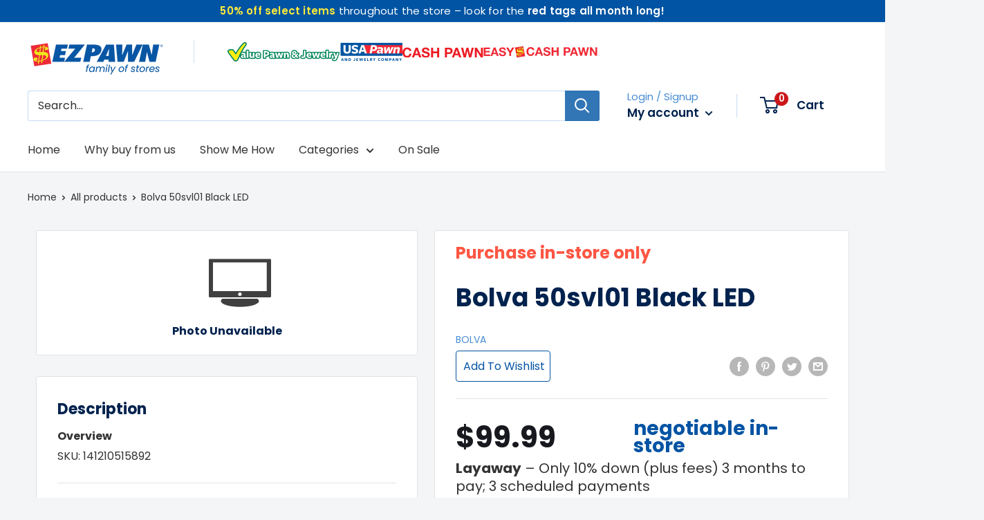

--- FILE ---
content_type: text/html; charset=utf-8
request_url: https://shop.ezpawn.com/products/bolva-50svl01-black-led
body_size: 60631
content:
<!doctype html>

<html class="no-js" lang="en">
  <head>
    <script>var _listeners=[];EventTarget.prototype.addEventListenerBase=EventTarget.prototype.addEventListener,EventTarget.prototype.addEventListener=function(e,t,p){_listeners.push({target:this,type:e,listener:t}),this.addEventListenerBase(e,t,p)},EventTarget.prototype.removeEventListeners=function(e){for(var t=0;t!=_listeners.length;t++){var r=_listeners[t],n=r.target,s=r.type,i=r.listener;n==this&&s==e&&this.removeEventListener(s,i)}};</script><script type="text/worker" id="spdnworker">onmessage=function(e){var t=new Request("https://api.speedien.com/optimize/488dfd5b6ba4ae95a9adc903e5cf96ae",{redirect:"follow"});fetch(t).then(e=>e.text()).then(e=>{postMessage(e)})};</script>
<script type="text/javascript">var spdnx=new Worker("data:text/javascript;base64,"+btoa(document.getElementById("spdnworker").textContent));spdnx.onmessage=function(t){var e=document.createElement("script");e.type="text/javascript",e.textContent=t.data,document.head.appendChild(e)},spdnx.postMessage("init");</script>
<script type="text/javascript" data-spdn="1">
const observer=new MutationObserver(mutations=>{mutations.forEach(({addedNodes})=>{addedNodes.forEach(node=>{
if(node.tagName==='SCRIPT'&&node.innerHTML.includes('asyncLoad')){node.type='text/spdnscript'}
if(node.nodeType===1&&node.tagName==='SCRIPT'&&node.innerHTML.includes('hotjar')){node.type='text/spdnscript'}
if(node.nodeType===1&&node.tagName==='SCRIPT'&&node.innerHTML.includes('xklaviyo')){node.type='text/spdnscript'}
if(node.nodeType===1&&node.tagName==='SCRIPT'&&node.innerHTML.includes('recaptcha')){node.type='text/spdnscript'}
if(node.nodeType===1&&node.tagName==='SCRIPT'&&node.src.includes('klaviyo')){node.type='text/spdnscript'}
if(node.nodeType===1&&node.tagName==='SCRIPT'&&node.innerHTML.includes('gorgias')){node.type='text/spdnscript'}
if(node.nodeType===1&&node.tagName==='SCRIPT'&&node.innerHTML.includes('facebook.net')){node.type='text/spdnscript'}
if(node.nodeType===1&&node.tagName==='SCRIPT'&&node.src.includes('gorgias')){node.type='text/spdnscript'}
if(node.nodeType===1&&node.tagName==='SCRIPT'&&node.src.includes('stripe')){node.type='text/spdnscript'}
if(node.nodeType===1&&node.tagName==='SCRIPT'&&node.src.includes('mem')){node.type='text/spdnscript'}
if(node.nodeType===1&&node.tagName==='SCRIPT'&&node.src.includes('privy')){node.type='text/spdnscript'}
if(node.nodeType===1&&node.tagName==='SCRIPT'&&node.src.includes('incart')){node.type='text/spdnscript'}
if(node.nodeType===1&&node.tagName==='SCRIPT'&&node.src.includes('webui')){node.type='text/spdnscript'}
 if(node.nodeType===1&&node.tagName==='SCRIPT'&&node.innerHTML.includes('gtag')){node.type='text/spdnscript'}
if(node.nodeType===1&&node.tagName==='SCRIPT'&&node.innerHTML.includes('tagmanager')){node.type='text/spdnscript'}
if(node.nodeType===1&&node.tagName==='SCRIPT'&&node.innerHTML.includes('gtm')){node.type='text/spdnscript'}
if(node.nodeType===1&&node.tagName==='SCRIPT'&&node.src.includes('googlet')){node.type='text/spdnscript'}
if(node.tagName==='SCRIPT'&&node.className=='analytics'){node.type='text/spdnscript'}  })})})
var ua = navigator.userAgent.toLowerCase();if ((ua.indexOf('chrome') > -1 || ua.indexOf('firefox') > -1) && window.location.href.indexOf("no-optimization") === -1 && window.location.href.indexOf("cart") === -1) {observer.observe(document.documentElement,{childList:true,subtree:true})}</script> 
    <!-- Added by AVADA SEO Suite -->
    









<meta name="twitter:image" content="http://shop.ezpawn.com/cdn/shop/files/category_919009_e445b881-d4f2-42b9-8392-c639f2e86bbc.png?v=1765736207">
    
<script>window.FPConfig = {};window.FPConfig.ignoreKeywords=["/cart","/account"]</script>





    <!-- /Added by AVADA SEO Suite -->
    <meta charset="utf-8">
    <meta http-equiv="X-UA-Compatible" content="IE=edge,chrome=1">
    <meta
      name="viewport"
      content="width=device-width, initial-scale=1.0, height=device-height, minimum-scale=1.0, maximum-scale=1.0"
    >
    <meta name="theme-color" content="#488cd4">
    <meta name="google-site-verification" content="L10pbNmfP3c0b_CN3rTHUnG9pfBC4ozBhD35lmp5EVg"><script>
      console.debug('[redirect-check] no redirect:', {
        hasAvailableVariant: 1,
        hasSellingPlan: 0,
        hasNoRedirectTag: false,
        productHandle: "bolva-50svl01-black-led"
      });
    </script><title>Bolva 50svl01 Black LED &ndash; EZPAWN
</title><meta name="description" content="⚡️Buy Bolva 50svl01 Black LED at the lowest price in United States. Check reviews and buy Bolva 50svl01 Black LED today."><link rel="canonical" href="https://shop.ezpawn.com/products/bolva-50svl01-black-led"><link rel="shortcut icon" href="files/favicon-16x16.png" type="image/png"><link rel="preload" as="style" href="//shop.ezpawn.com/cdn/shop/t/45/assets/theme.scss.css?v=115810974725603397751764020145">

    <meta property="og:type" content="product">
  <meta property="og:title" content="Bolva 50svl01 Black LED"><meta property="og:image" content="http://shop.ezpawn.com/cdn/shop/files/category_919009_e445b881-d4f2-42b9-8392-c639f2e86bbc_1024x.png?v=1765736207">
    <meta property="og:image:secure_url" content="https://shop.ezpawn.com/cdn/shop/files/category_919009_e445b881-d4f2-42b9-8392-c639f2e86bbc_1024x.png?v=1765736207"><meta property="product:price:amount" content="99.99">
  <meta property="product:price:currency" content="USD"><meta property="og:description" content="Shop the Bolva 50SVL01 Black Smart LED TV, pre-owned in very good condition. Visit Henderson 1241 N Boulder Hwy!"><meta property="og:url" content="https://shop.ezpawn.com/products/bolva-50svl01-black-led">
<meta property="og:site_name" content="EZPAWN"><meta name="twitter:card" content="summary"><meta name="twitter:title" content="Bolva 50svl01 Black LED">
  <meta name="twitter:description" content="Overview  

Remote Control
Remote Control


Color
BLACK


Is This a Smart TV?
YES


Manufacturer
bolva


Model Number
50SVL01


Serial#
ST180850SVL0101407


Screen size (inches)
50

Condition Very Good, pre-owned conditionAdditional features Remote Control">
  <meta name="twitter:image" content="https://shop.ezpawn.com/cdn/shop/files/category_919009_e445b881-d4f2-42b9-8392-c639f2e86bbc_600x600_crop_center.png?v=1765736207">
<link rel="preconnect" href="//fonts.shopifycdn.com">
    <link rel="dns-prefetch" href="//productreviews.shopifycdn.com">
    <link rel="dns-prefetch" href="//maps.googleapis.com">
    <link rel="dns-prefetch" href="//maps.gstatic.com">

    <script>window.performance && window.performance.mark && window.performance.mark('shopify.content_for_header.start');</script><meta id="shopify-digital-wallet" name="shopify-digital-wallet" content="/36560601132/digital_wallets/dialog">
<link rel="alternate" type="application/json+oembed" href="https://shop.ezpawn.com/products/bolva-50svl01-black-led.oembed">
<script async="async" src="/checkouts/internal/preloads.js?locale=en-US"></script>
<script id="shopify-features" type="application/json">{"accessToken":"294b4d8d9835da08f02cba0fc28fb0c7","betas":["rich-media-storefront-analytics"],"domain":"shop.ezpawn.com","predictiveSearch":true,"shopId":36560601132,"locale":"en"}</script>
<script>var Shopify = Shopify || {};
Shopify.shop = "ezpawnretail.myshopify.com";
Shopify.locale = "en";
Shopify.currency = {"active":"USD","rate":"1.0"};
Shopify.country = "US";
Shopify.theme = {"name":"Tech and Fashion pencil banner update - 11\/24\/2025","id":145306222636,"schema_name":"Warehouse","schema_version":"1.8.2","theme_store_id":871,"role":"main"};
Shopify.theme.handle = "null";
Shopify.theme.style = {"id":null,"handle":null};
Shopify.cdnHost = "shop.ezpawn.com/cdn";
Shopify.routes = Shopify.routes || {};
Shopify.routes.root = "/";</script>
<script type="module">!function(o){(o.Shopify=o.Shopify||{}).modules=!0}(window);</script>
<script>!function(o){function n(){var o=[];function n(){o.push(Array.prototype.slice.apply(arguments))}return n.q=o,n}var t=o.Shopify=o.Shopify||{};t.loadFeatures=n(),t.autoloadFeatures=n()}(window);</script>
<script id="shop-js-analytics" type="application/json">{"pageType":"product"}</script>
<script defer="defer" async type="module" src="//shop.ezpawn.com/cdn/shopifycloud/shop-js/modules/v2/client.init-shop-cart-sync_IZsNAliE.en.esm.js"></script>
<script defer="defer" async type="module" src="//shop.ezpawn.com/cdn/shopifycloud/shop-js/modules/v2/chunk.common_0OUaOowp.esm.js"></script>
<script type="module">
  await import("//shop.ezpawn.com/cdn/shopifycloud/shop-js/modules/v2/client.init-shop-cart-sync_IZsNAliE.en.esm.js");
await import("//shop.ezpawn.com/cdn/shopifycloud/shop-js/modules/v2/chunk.common_0OUaOowp.esm.js");

  window.Shopify.SignInWithShop?.initShopCartSync?.({"fedCMEnabled":true,"windoidEnabled":true});

</script>
<script>(function() {
  var isLoaded = false;
  function asyncLoad() {
    if (isLoaded) return;
    isLoaded = true;
    var urls = ["https:\/\/tools.luckyorange.com\/core\/lo.js?site-id=47d9354e\u0026shop=ezpawnretail.myshopify.com","https:\/\/seo.apps.avada.io\/scripttag\/avada-seo-installed.js?shop=ezpawnretail.myshopify.com","https:\/\/cdn1.avada.io\/flying-pages\/module.js?shop=ezpawnretail.myshopify.com","https:\/\/today-a1.myshopify.com\/cdn\/shop\/t\/1\/assets\/day1month1year2024spz.js?v=159868108704907909381705792321\u0026spzgrhsince_expertStatus=199xes087sas19789xepo1\u0026spzbrd=0\u0026spzcaption=0\u0026shop=ezpawnretail.myshopify.com"];
    for (var i = 0; i < urls.length; i++) {
      var s = document.createElement('script');
      s.type = 'text/javascript';
      s.async = true;
      s.src = urls[i];
      var x = document.getElementsByTagName('script')[0];
      x.parentNode.insertBefore(s, x);
    }
  };
  if(window.attachEvent) {
    window.attachEvent('onload', asyncLoad);
  } else {
    window.addEventListener('load', asyncLoad, false);
  }
})();</script>
<script id="__st">var __st={"a":36560601132,"offset":-18000,"reqid":"c8c6ca82-d59a-401a-baf7-882c1fd26e19-1768519561","pageurl":"shop.ezpawn.com\/products\/bolva-50svl01-black-led","u":"f0ec93de4bc5","p":"product","rtyp":"product","rid":8115590529068};</script>
<script>window.ShopifyPaypalV4VisibilityTracking = true;</script>
<script id="captcha-bootstrap">!function(){'use strict';const t='contact',e='account',n='new_comment',o=[[t,t],['blogs',n],['comments',n],[t,'customer']],c=[[e,'customer_login'],[e,'guest_login'],[e,'recover_customer_password'],[e,'create_customer']],r=t=>t.map((([t,e])=>`form[action*='/${t}']:not([data-nocaptcha='true']) input[name='form_type'][value='${e}']`)).join(','),a=t=>()=>t?[...document.querySelectorAll(t)].map((t=>t.form)):[];function s(){const t=[...o],e=r(t);return a(e)}const i='password',u='form_key',d=['recaptcha-v3-token','g-recaptcha-response','h-captcha-response',i],f=()=>{try{return window.sessionStorage}catch{return}},m='__shopify_v',_=t=>t.elements[u];function p(t,e,n=!1){try{const o=window.sessionStorage,c=JSON.parse(o.getItem(e)),{data:r}=function(t){const{data:e,action:n}=t;return t[m]||n?{data:e,action:n}:{data:t,action:n}}(c);for(const[e,n]of Object.entries(r))t.elements[e]&&(t.elements[e].value=n);n&&o.removeItem(e)}catch(o){console.error('form repopulation failed',{error:o})}}const l='form_type',E='cptcha';function T(t){t.dataset[E]=!0}const w=window,h=w.document,L='Shopify',v='ce_forms',y='captcha';let A=!1;((t,e)=>{const n=(g='f06e6c50-85a8-45c8-87d0-21a2b65856fe',I='https://cdn.shopify.com/shopifycloud/storefront-forms-hcaptcha/ce_storefront_forms_captcha_hcaptcha.v1.5.2.iife.js',D={infoText:'Protected by hCaptcha',privacyText:'Privacy',termsText:'Terms'},(t,e,n)=>{const o=w[L][v],c=o.bindForm;if(c)return c(t,g,e,D).then(n);var r;o.q.push([[t,g,e,D],n]),r=I,A||(h.body.append(Object.assign(h.createElement('script'),{id:'captcha-provider',async:!0,src:r})),A=!0)});var g,I,D;w[L]=w[L]||{},w[L][v]=w[L][v]||{},w[L][v].q=[],w[L][y]=w[L][y]||{},w[L][y].protect=function(t,e){n(t,void 0,e),T(t)},Object.freeze(w[L][y]),function(t,e,n,w,h,L){const[v,y,A,g]=function(t,e,n){const i=e?o:[],u=t?c:[],d=[...i,...u],f=r(d),m=r(i),_=r(d.filter((([t,e])=>n.includes(e))));return[a(f),a(m),a(_),s()]}(w,h,L),I=t=>{const e=t.target;return e instanceof HTMLFormElement?e:e&&e.form},D=t=>v().includes(t);t.addEventListener('submit',(t=>{const e=I(t);if(!e)return;const n=D(e)&&!e.dataset.hcaptchaBound&&!e.dataset.recaptchaBound,o=_(e),c=g().includes(e)&&(!o||!o.value);(n||c)&&t.preventDefault(),c&&!n&&(function(t){try{if(!f())return;!function(t){const e=f();if(!e)return;const n=_(t);if(!n)return;const o=n.value;o&&e.removeItem(o)}(t);const e=Array.from(Array(32),(()=>Math.random().toString(36)[2])).join('');!function(t,e){_(t)||t.append(Object.assign(document.createElement('input'),{type:'hidden',name:u})),t.elements[u].value=e}(t,e),function(t,e){const n=f();if(!n)return;const o=[...t.querySelectorAll(`input[type='${i}']`)].map((({name:t})=>t)),c=[...d,...o],r={};for(const[a,s]of new FormData(t).entries())c.includes(a)||(r[a]=s);n.setItem(e,JSON.stringify({[m]:1,action:t.action,data:r}))}(t,e)}catch(e){console.error('failed to persist form',e)}}(e),e.submit())}));const S=(t,e)=>{t&&!t.dataset[E]&&(n(t,e.some((e=>e===t))),T(t))};for(const o of['focusin','change'])t.addEventListener(o,(t=>{const e=I(t);D(e)&&S(e,y())}));const B=e.get('form_key'),M=e.get(l),P=B&&M;t.addEventListener('DOMContentLoaded',(()=>{const t=y();if(P)for(const e of t)e.elements[l].value===M&&p(e,B);[...new Set([...A(),...v().filter((t=>'true'===t.dataset.shopifyCaptcha))])].forEach((e=>S(e,t)))}))}(h,new URLSearchParams(w.location.search),n,t,e,['guest_login'])})(!1,!0)}();</script>
<script integrity="sha256-4kQ18oKyAcykRKYeNunJcIwy7WH5gtpwJnB7kiuLZ1E=" data-source-attribution="shopify.loadfeatures" defer="defer" src="//shop.ezpawn.com/cdn/shopifycloud/storefront/assets/storefront/load_feature-a0a9edcb.js" crossorigin="anonymous"></script>
<script data-source-attribution="shopify.dynamic_checkout.dynamic.init">var Shopify=Shopify||{};Shopify.PaymentButton=Shopify.PaymentButton||{isStorefrontPortableWallets:!0,init:function(){window.Shopify.PaymentButton.init=function(){};var t=document.createElement("script");t.src="https://shop.ezpawn.com/cdn/shopifycloud/portable-wallets/latest/portable-wallets.en.js",t.type="module",document.head.appendChild(t)}};
</script>
<script data-source-attribution="shopify.dynamic_checkout.buyer_consent">
  function portableWalletsHideBuyerConsent(e){var t=document.getElementById("shopify-buyer-consent"),n=document.getElementById("shopify-subscription-policy-button");t&&n&&(t.classList.add("hidden"),t.setAttribute("aria-hidden","true"),n.removeEventListener("click",e))}function portableWalletsShowBuyerConsent(e){var t=document.getElementById("shopify-buyer-consent"),n=document.getElementById("shopify-subscription-policy-button");t&&n&&(t.classList.remove("hidden"),t.removeAttribute("aria-hidden"),n.addEventListener("click",e))}window.Shopify?.PaymentButton&&(window.Shopify.PaymentButton.hideBuyerConsent=portableWalletsHideBuyerConsent,window.Shopify.PaymentButton.showBuyerConsent=portableWalletsShowBuyerConsent);
</script>
<script data-source-attribution="shopify.dynamic_checkout.cart.bootstrap">document.addEventListener("DOMContentLoaded",(function(){function t(){return document.querySelector("shopify-accelerated-checkout-cart, shopify-accelerated-checkout")}if(t())Shopify.PaymentButton.init();else{new MutationObserver((function(e,n){t()&&(Shopify.PaymentButton.init(),n.disconnect())})).observe(document.body,{childList:!0,subtree:!0})}}));
</script>

<script>window.performance && window.performance.mark && window.performance.mark('shopify.content_for_header.end');</script>

    
  <script type="application/ld+json">
  {
    "@context": "http://schema.org",
    "@type": "Product",
    "offers": [{
          "@type": "Offer",
          "name": "Default Title",
          "availability":"https://schema.org/InStock",
          "price": 99.99,
          "priceCurrency": "USD",
          "priceValidUntil": "2026-01-25","sku": "141210515892","url": "/products/bolva-50svl01-black-led/products/bolva-50svl01-black-led?variant=45120157777964"          
        }
],
    "brand": {
      "name": "bolva"
    },
    "name": "Bolva 50svl01 Black LED",
    "description": "Overview  \n\nRemote Control\nRemote Control\n\n\nColor\nBLACK\n\n\nIs This a Smart TV?\nYES\n\n\nManufacturer\nbolva\n\n\nModel Number\n50SVL01\n\n\nSerial#\nST180850SVL0101407\n\n\nScreen size (inches)\n50\n\nCondition Very Good, pre-owned conditionAdditional features Remote Control",
    "category": "",
    "url": "/products/bolva-50svl01-black-led/products/bolva-50svl01-black-led",
    "sku": "141210515892",
    "color": "BLACK",
    "image": {
      "@type": "ImageObject",
      "url": "https://shop.ezpawn.com/cdn/shop/files/category_919009_e445b881-d4f2-42b9-8392-c639f2e86bbc_1024x.png?v=1765736207",
      "image": "https://shop.ezpawn.com/cdn/shop/files/category_919009_e445b881-d4f2-42b9-8392-c639f2e86bbc_1024x.png?v=1765736207",
      "name": "Bolva 50svl01 Black LED",
      "width": "1024",
      "height": "1024"
      },
      "aggregateRating":{
            "@type":"AggregateRating",
"name":"Product Rating",
"ratingValue":"5",
"ratingCount":"5"
},
"review":{
"@type": "Review",
"author": "person"
}
  }
  </script>



  <script type="application/ld+json">
  {
    "@context": "http://schema.org",
    "@type": "BreadcrumbList",
  "itemListElement": [{
      "@type": "ListItem",
      "position": 1,
      "name": "Home",
      "item": "https://shop.ezpawn.com"
    },{
          "@type": "ListItem",
          "position": 2,
          "name": "Bolva 50svl01 Black LED",
          "item": "https://shop.ezpawn.com/products/bolva-50svl01-black-led"
        }]
  }
  </script>


    <script>
      // This allows to expose several variables to the global scope, to be used in scripts
      window.theme = {
        pageType: "product",
        cartCount: 0,
        moneyFormat: "${{amount}}",
        moneyWithCurrencyFormat: "${{amount}} USD",
        showDiscount: true,
        discountMode: "saving",
        searchMode: "product,article",
        cartType: "drawer"
      };

      window.routes = {
        rootUrl: "\/",
        cartUrl: "\/cart",
        cartAddUrl: "\/cart\/add",
        cartChangeUrl: "\/cart\/change",
        searchUrl: "\/search",
        productRecommendationsUrl: "\/recommendations\/products"
      };

      window.languages = {
        collectionOnSaleLabel: "Save {{savings}}",
        productFormUnavailable: "Unavailable",
        productFormAddToCart: "Add to cart",
        productFormSoldOut: "Sold out",
        shippingEstimatorNoResults: "No shipping could be found for your address.",
        shippingEstimatorOneResult: "There is one shipping rate for your address:",
        shippingEstimatorMultipleResults: "There are {{count}} shipping rates for your address:",
        shippingEstimatorErrors: "There are some errors:"
      };

      window.lazySizesConfig = {
        loadHidden: false,
        hFac: 0.8,
        expFactor: 3,
        customMedia: {
          '--phone': '(max-width: 640px)',
          '--tablet': '(min-width: 641px) and (max-width: 1023px)',
          '--lap': '(min-width: 1024px)'
        }
      };

      document.documentElement.className = document.documentElement.className.replace('no-js', 'js');
    </script>

    <script src="//shop.ezpawn.com/cdn/shop/t/45/assets/lazysizes.min.js?v=38423348123636194381764019787" async></script><script
      src="//polyfill-fastly.net/v3/polyfill.min.js?unknown=polyfill&features=fetch,Element.prototype.closest,Element.prototype.matches,Element.prototype.remove,Element.prototype.classList,Array.prototype.includes,Array.prototype.fill,String.prototype.includes,String.prototype.padStart,Object.assign,CustomEvent,Intl,URL,DOMTokenList,IntersectionObserver,IntersectionObserverEntry"
      defer
    ></script>
    <script src="//shop.ezpawn.com/cdn/shop/t/45/assets/libs.min.js?v=141095812039519903031764019787" defer></script>
    <script src="//shop.ezpawn.com/cdn/shop/t/45/assets/theme.js?v=105050016159697716311764019787" defer></script>
    <script src="//shop.ezpawn.com/cdn/shop/t/45/assets/custom.js?v=90373254691674712701764019787" defer></script>

    <link rel="stylesheet" href="//shop.ezpawn.com/cdn/shop/t/45/assets/theme.scss.css?v=115810974725603397751764020145">

    <script>
      (function () {
        window.onpageshow = function() {
          // We force re-freshing the cart content onpageshow, as most browsers will serve a cache copy when hitting the
          // back button, which cause staled data
          document.documentElement.dispatchEvent(new CustomEvent('cart:refresh', {
            bubbles: true
          }));
        };
      })();
    </script>

    <!-- { % section 'filter-menu-settings' %} -->

    <div id="shopify-section-filter-menu-settings" class="shopify-section"><style type="text/css">
/*  Filter Menu Color and Image Section CSS */</style>
<link href="//shop.ezpawn.com/cdn/shop/t/45/assets/filter-menu.scss.css?v=149937130722791797731764020145" rel="stylesheet" type="text/css" media="all" />
<script src="//shop.ezpawn.com/cdn/shop/t/45/assets/filter-menu.js?v=41416053665534187201764019787" type="text/javascript"></script>





</div>
    <script
      src="https://cdnjs.cloudflare.com/ajax/libs/jquery/3.5.1/jquery.min.js"
      integrity="sha256-9/aliU8dGd2tb6OSsuzixeV4y/faTqgFtohetphbbj0="
      crossorigin="anonymous"
    ></script>

    <meta name="google-site-verification" content="zAWX7ntlXeUYlxopLOYApPItqsKZcWAv9F1fJMsxirY">
    <!-- Added with Analyzify V2.4.2 - Feb 28, 2023 7:36 pm -->


<!-- Google Tag Manager -->
<script>(function(w,d,s,l,i){w[l]=w[l]||[];w[l].push({'gtm.start':
            new Date().getTime(),event:'gtm.js'});var f=d.getElementsByTagName(s)[0],
        j=d.createElement(s),dl=l!='dataLayer'?'&l='+l:'';j.async=true;j.src=
        'https://www.googletagmanager.com/gtm.js?id='+i+dl;f.parentNode.insertBefore(j,f);
    })(window,document,'script','dataLayer','GTM-P7M8ZMS');</script>
<!-- End Google Tag Manager -->

<script type="text/javascript">
    window.dataLayer = window.dataLayer || [];
    window.analyzify = {
        pageFly: false, //Set this true if you are using PageFly in your website
        send_unhashed_email: false, //Set this true if you would like to collect unhashed email address of logged in users.
        g_feed_region: 'US', //Change this if your Google Ads feed is in another region
        analyzify_version: '2.4.2',
        version: '2.4.2', //Analyzify version installed to this store
        logging: false, //Enable this to see Analyzify logs in console
        logs: [],
        stopAtLog: false, //To use a debugger while logging
        //Modify the following button attributes if you do not see any ee_addToCart datalayer event when you click add to cart button in any product detail page.
        addtocart_btn_attributes: {
            "name": ["add-to-cart", "add"],
            "data-add-to-cart-text": ["Add to Cart"],
            "class": ["button-add", "add-to-cart", "add_to_cart", "buttonAddtoCart", "product-form__add-to-cart", "gtmatc", "product-form__cart-submit", "AddToCartText", "AddToCart", "AddToCart-product-template", "product__add-to-cart"],
            "id": ["AddToCart"]
        },
        wishlist_btn_attributes: {
            "class": ["test-wishlist"]
        },
        //Modify the following element attribute if you see that quantity being pushed to datalayer is wrong when you try to add the a product to the cart with more than 1 as quantity.
        product_quantity:{
            "name": ["quantity"]
        },
        //Modify the following button attributes if you do not see any ee_removeFromCart datalayer event when you remove any item from the cart in the cart page.
        removefromcart_btn_attributes: {
            "data-remove-item": ["cart-template"],
            "data-cart-remove": ["Remove"],
            "aria-label": ["Remove"],
            "class": ["cart__remove-btn", "cart__remove", "cart__removee", "cart-item__remove", "item-remove"],
            "id": [],
            "href": ["/cart/change?id=", "/cart/change?line="]
        },
        //Modify the following button attributes if you do not see ee_checkout datalayer event when you click "checkout" button in the cart page or cart drawer.
        checkout_btn_attributes: {
            "name": ["checkout"],
            "class": ["checkout-btn", "upcart-checkout-button", "cart__submit"],
            "href": ["/checkout"]
        },
        //Modify the following button attributes if you do not see any ee_productClick datalayer event when you click to a product in collection pages.
        collection_prod_click_attributes: {
            "href": ["/products/"]
        },
        //Modify the following button attributes if you do not see any ee_addToCart datalayer event when you click add to cart button in any collection pages.
        collection_atc_attributes: {
            "class": ["hit-buy-button", "product-form__cart-submit", "spf-product__form-btn-addtocart", "add-to-cart"],
            "type": ["submit"],
            "aria-label": ["Add to cart"]
        },
        //Modify the following button attributes if you do not see any ee_productClick datalayer event when you click to a product in search result pages.
        search_prod_click_attributes: {
            "href": ["/products/"]
        },
    };

    analyzify.log = function(t) {
        if (window.analyzify.logging === true && t !== null) {
            if (typeof(t) == 'object') {
                window.console.log('** Analyzify Logger:');
                window.console.log(t);
            } else {
                window.console.log('** Analyzify Logger: ' + t);
            }

            analyzify.logs.push(t);
            if (analyzify.stopAtLog === true) {
                debugger;
            }
        }
    };

    window.analyzify.Initialize = function() {
        window.analyzify.loadScript = function(callback) {
            callback();
        }

        window.analyzify.AppStart = function(){

            var detected_cart = {"note":null,"attributes":{},"original_total_price":0,"total_price":0,"total_discount":0,"total_weight":0.0,"item_count":0,"items":[],"requires_shipping":false,"currency":"USD","items_subtotal_price":0,"cart_level_discount_applications":[],"checkout_charge_amount":0};
            var detected_currency = detected_cart.currency;

            

            var sh_info_obj = {
                event: 'sh_info',
                page_type: "Product",
                page_currency: detected_currency,
                user: {
                    
                    type: 'visitor'
                    
                }
            }

            window.dataLayer.push(sh_info_obj);

            window.analyzify.GetClickedProductPosition = function(elementHref, sku){
                if(sku != ''){
                    
                    return 0;
                } else {
                    var elementIndex = -1;
                    collectionProductsElements = document.querySelectorAll('a[href*="/products/"]');
                    collectionProductsElements.forEach(function(element, index){
                        if (element.href.includes(elementHref)) {elementIndex = index + 1};
                    });
                    return elementIndex;
                }
            }

            
            var productJson = {"id":8115590529068,"title":"Bolva 50svl01 Black LED","handle":"bolva-50svl01-black-led","description":"\u003cstrong\u003eOverview\u003c\/strong\u003e \u003cp\u003e\u003c\/p\u003e \u003cdiv\u003e\u003ctable class=\"tblSpecs\"\u003e\n\u003ctr\u003e\n\u003ctd\u003eRemote Control\u003c\/td\u003e\n\u003ctd\u003eRemote Control\u003c\/td\u003e\n\u003c\/tr\u003e\n\u003ctr\u003e\n\u003ctd\u003eColor\u003c\/td\u003e\n\u003ctd\u003eBLACK\u003c\/td\u003e\n\u003c\/tr\u003e\n\u003ctr\u003e\n\u003ctd\u003eIs This a Smart TV?\u003c\/td\u003e\n\u003ctd\u003eYES\u003c\/td\u003e\n\u003c\/tr\u003e\n\u003ctr\u003e\n\u003ctd\u003eManufacturer\u003c\/td\u003e\n\u003ctd\u003ebolva\u003c\/td\u003e\n\u003c\/tr\u003e\n\u003ctr\u003e\n\u003ctd\u003eModel Number\u003c\/td\u003e\n\u003ctd\u003e50SVL01\u003c\/td\u003e\n\u003c\/tr\u003e\n\u003ctr\u003e\n\u003ctd\u003eSerial#\u003c\/td\u003e\n\u003ctd\u003eST180850SVL0101407\u003c\/td\u003e\n\u003c\/tr\u003e\n\u003ctr\u003e\n\u003ctd\u003eScreen size (inches)\u003c\/td\u003e\n\u003ctd\u003e50\u003c\/td\u003e\n\u003c\/tr\u003e\n\u003c\/table\u003e\u003c\/div\u003e\u003cbr\u003e\u003cstrong\u003eCondition\u003c\/strong\u003e \u003cp\u003eVery Good, pre-owned condition\u003c\/p\u003e\u003cstrong\u003eAdditional features\u003c\/strong\u003e \u003cp\u003e\u003c\/p\u003e\u003ctable class=\"tblSpecs\"\u003e\u003ctr\u003e\u003ctd\u003eRemote Control\u003c\/td\u003e\u003c\/tr\u003e\u003c\/table\u003e","published_at":"2025-12-14T13:16:53-05:00","created_at":"2025-12-14T13:16:45-05:00","vendor":"bolva","type":"","tags":["city_Henderson","custommeta","Digital LED TVs","Electronics","image:icon","market_Las Vegas","region_nevada","state_nevada","Store_14121"],"price":9999,"price_min":9999,"price_max":9999,"available":true,"price_varies":false,"compare_at_price":9999,"compare_at_price_min":9999,"compare_at_price_max":9999,"compare_at_price_varies":false,"variants":[{"id":45120157777964,"title":"Default Title","option1":"Default Title","option2":null,"option3":null,"sku":"141210515892","requires_shipping":true,"taxable":true,"featured_image":null,"available":true,"name":"Bolva 50svl01 Black LED","public_title":null,"options":["Default Title"],"price":9999,"weight":0,"compare_at_price":9999,"inventory_management":"shopify","barcode":null,"requires_selling_plan":false,"selling_plan_allocations":[],"quantity_rule":{"min":1,"max":null,"increment":1}}],"images":["\/\/shop.ezpawn.com\/cdn\/shop\/files\/category_919009_e445b881-d4f2-42b9-8392-c639f2e86bbc.png?v=1765736207"],"featured_image":"\/\/shop.ezpawn.com\/cdn\/shop\/files\/category_919009_e445b881-d4f2-42b9-8392-c639f2e86bbc.png?v=1765736207","options":["Title"],"media":[{"alt":null,"id":36087410163756,"position":1,"preview_image":{"aspect_ratio":1.0,"height":90,"width":90,"src":"\/\/shop.ezpawn.com\/cdn\/shop\/files\/category_919009_e445b881-d4f2-42b9-8392-c639f2e86bbc.png?v=1765736207"},"aspect_ratio":1.0,"height":90,"media_type":"image","src":"\/\/shop.ezpawn.com\/cdn\/shop\/files\/category_919009_e445b881-d4f2-42b9-8392-c639f2e86bbc.png?v=1765736207","width":90}],"requires_selling_plan":false,"selling_plan_groups":[],"content":"\u003cstrong\u003eOverview\u003c\/strong\u003e \u003cp\u003e\u003c\/p\u003e \u003cdiv\u003e\u003ctable class=\"tblSpecs\"\u003e\n\u003ctr\u003e\n\u003ctd\u003eRemote Control\u003c\/td\u003e\n\u003ctd\u003eRemote Control\u003c\/td\u003e\n\u003c\/tr\u003e\n\u003ctr\u003e\n\u003ctd\u003eColor\u003c\/td\u003e\n\u003ctd\u003eBLACK\u003c\/td\u003e\n\u003c\/tr\u003e\n\u003ctr\u003e\n\u003ctd\u003eIs This a Smart TV?\u003c\/td\u003e\n\u003ctd\u003eYES\u003c\/td\u003e\n\u003c\/tr\u003e\n\u003ctr\u003e\n\u003ctd\u003eManufacturer\u003c\/td\u003e\n\u003ctd\u003ebolva\u003c\/td\u003e\n\u003c\/tr\u003e\n\u003ctr\u003e\n\u003ctd\u003eModel Number\u003c\/td\u003e\n\u003ctd\u003e50SVL01\u003c\/td\u003e\n\u003c\/tr\u003e\n\u003ctr\u003e\n\u003ctd\u003eSerial#\u003c\/td\u003e\n\u003ctd\u003eST180850SVL0101407\u003c\/td\u003e\n\u003c\/tr\u003e\n\u003ctr\u003e\n\u003ctd\u003eScreen size (inches)\u003c\/td\u003e\n\u003ctd\u003e50\u003c\/td\u003e\n\u003c\/tr\u003e\n\u003c\/table\u003e\u003c\/div\u003e\u003cbr\u003e\u003cstrong\u003eCondition\u003c\/strong\u003e \u003cp\u003eVery Good, pre-owned condition\u003c\/p\u003e\u003cstrong\u003eAdditional features\u003c\/strong\u003e \u003cp\u003e\u003c\/p\u003e\u003ctable class=\"tblSpecs\"\u003e\u003ctr\u003e\u003ctd\u003eRemote Control\u003c\/td\u003e\u003c\/tr\u003e\u003c\/table\u003e"};
            var productName = `Bolva 50svl01 Black LED`;
            var productHandle = `bolva-50svl01-black-led`;
            var productId = '8115590529068';
            var productPrice = Number.parseFloat(99.99);
            var productBrand = `bolva`;
            var productType = ``;
            var productSku = `141210515892`;
            var collectionTitle = `Henderson 1241 N Boulder Hwy`;
            var collectionId = `331725668396`;
            var collectionHandle = "store_14121";
            

            window.analyzify.CollectionPageHandle = function(){
                

                window.dataLayer.push({
                    event: 'ee_productImpression',
                    category_name: collectionTitle,
                    category_id: collectionId,
                    category_handle: collectionHandle,
                    product_brand: collectionProductsBrand,
                    product_type: collectionProductsType,
                    product_sku: collectionProductsSku,
                    product_name: collectionProductsName,
                    product_handle: collectionProductsHandle,
                    product_id: collectionProductsId,
                    product_price: collectionProductsPrice,
                    currency: detected_currency,
                    product_position: collectionProductsPosition,
                    g_product_id: collectionGproductId,
                    variant_id: collectionVariantId,
                    variant_title: collectionVariantTitle
                });
            }

            window.analyzify.SearchPageHandle = function(){
                

                window.dataLayer.push({
                    event: 'searchListInfo',
                    page_type: 'search',
                    search_term: searchTerm,
                    search_results: searchResults,
                    product_brand: searchProductsBrand,
                    product_type: searchProductsType,
                    product_sku: searchProductsSku,
                    product_name: searchProductsNames,
                    product_handle: searchProductsHandles,
                    product_id: searchProductsIds,
                    product_price: searchProductsPrices,
                    currency: detected_currency,
                    product_position: searchProductsPosition,
                    product_list_id: 'search',
                    product_list_name: 'Search',
                    g_product_id: searchGproductId,
                    variant_id: searchVariantId,
                    variant_title: searchVariantTitle
                });
            }

            window.analyzify.ProductPageHandle = function(){
                window.dataLayer.push({
                    event: 'ee_productDetail',
                    product_id: productId,
                    product_name: productName,
                    product_handle: productHandle,
                    product_type: productType,
                    product_brand: productBrand,
                    product_sku: productSku,
                    product_price: Number.parseFloat(productPrice),
                    currency: detected_currency,
                    category_id: collectionId,
                    category_name: collectionTitle,
                    category_handle: collectionHandle,
                    g_product_id: `shopify_${analyzify.g_feed_region}_${productId}_45120157777964`,
                    variant_id: '45120157777964',
                    variant_title: `Default Title`
                });
            };

            var cartItemsJson = {"note":null,"attributes":{},"original_total_price":0,"total_price":0,"total_discount":0,"total_weight":0.0,"item_count":0,"items":[],"requires_shipping":false,"currency":"USD","items_subtotal_price":0,"cart_level_discount_applications":[],"checkout_charge_amount":0};

            window.analyzify.cartPageHandle = function(){
                var cartTotalValue = Number(parseFloat(0.0));
                var cartTotalQuantity = 0;
                var cartItemsName = [];
                var cartItemsHandle = [];
                var cartItemsBrand = [];
                var cartItemsType = [];
                var cartItemsSku = [];
                var cartItemsId = [];
                var cartItemsVariantId = [];
                var cartItemsVariantTitle = [];
                var cartItemsPrice = [];
                var cartItemsQuantity = [];
                var cartGProductIds = [];

                fetch('/cart.js')
                    .then(response => response.json())
                    .then(cartItemsJson => {
                        for (var i = 0; i < cartItemsJson.items.length; i++) {
                            cartItemsName.push(cartItemsJson.items[i].product_title);
                            cartItemsHandle.push(cartItemsJson.items[i].handle)
                            cartItemsBrand.push(cartItemsJson.items[i].vendor);
                            cartItemsType.push(cartItemsJson.items[i].product_type);
                            cartItemsSku.push(cartItemsJson.items[i].sku);
                            cartItemsId.push(cartItemsJson.items[i].product_id);
                            cartItemsVariantId.push(cartItemsJson.items[i].variant_id);
                            cartItemsVariantTitle.push(cartItemsJson.items[i].variant_title);
                            cartItemsPrice.push(Number.parseFloat(cartItemsJson.items[i].price / 100));
                            cartItemsQuantity.push(cartItemsJson.items[i].quantity);
                            cartTotalQuantity += cartItemsJson.items[i].quantity;
                            cartGProductIds.push(`shopify_${analyzify.g_feed_region}_${cartItemsJson.items[i].product_id}_${cartItemsJson.items[i].variant_id}`);
                        }
                        window.dataLayer.push({
                            event: 'ee_cartView',
                            page_type: 'cart',
                            product_id: cartItemsId,
                            product_name: cartItemsName,
                            product_handle: cartItemsHandle,
                            product_type: cartItemsType,
                            product_brand: cartItemsBrand,
                            product_sku: cartItemsSku,
                            product_list_id: 'cart',
                            product_list_name: 'Cart',
                            variant_id: cartItemsVariantId,
                            variant_title: cartItemsVariantTitle,
                            product_price: cartItemsPrice,
                            currency: detected_currency,
                            quantity: cartItemsQuantity,
                            totalValue: cartTotalValue,
                            totalQuantity: cartTotalQuantity,
                            g_product_id: cartGProductIds
                        });
                    });
            }

            var found_element = [];
            var found_atc_element_form = [];

            window.findElemInPath = function(pth_arr, attr_obj) {
                var i;
                var btn_found = null;
                if(pth_arr){
                    for (i = 0; i < pth_arr.length; i++) {
                        for (var k in attr_obj) {
                            if (attr_obj.hasOwnProperty(k)) {
                                var attribute_name = k;
                                var attribute_values = attr_obj[k];

                                if (pth_arr[i].hasAttribute !== undefined) {
                                    if (pth_arr[i].hasAttribute(attribute_name) === true) {
                                        attribute_values.forEach(function(selected_value) {
                                            if (pth_arr[i].getAttribute(attribute_name).indexOf(selected_value) > -1) {
                                                analyzify.log(`${selected_value} found in ${attribute_name} attribute list.`);
                                                btn_found = pth_arr[i];
                                                found_element.push(pth_arr[i]);
                                                found_atc_element_form.push(pth_arr[i].closest("form[action='/cart/add']"));
                                            }
                                        });
                                    }
                                }
                            }
                        }
                    }
                }
                return btn_found;
            }

            document.addEventListener('click', (event) => {
                var path = event.path || (event.composedPath && event.composedPath());
                found_element = [];
                found_atc_element_form = [];
                var checkout_elem = window.findElemInPath(path, analyzify.checkout_btn_attributes);
                var rfc_elem = window.findElemInPath(path, analyzify.removefromcart_btn_attributes);
                var atc_elem = window.findElemInPath(path, analyzify.addtocart_btn_attributes);
                var wishlist_elem = window.findElemInPath(path, analyzify.wishlist_btn_attributes);
                

                if (checkout_elem !== null) {
                    analyzify.checkoutEventFunc();
                }else if(rfc_elem !== null) {
                    analyzify.rfcEventFunc();
                }else if(atc_elem !== null) {
                    analyzify.atcEventFunc();
                } else if (wishlist_elem !== null) {
                    analyzify.wishlistEventFunc();
                }else{
                    analyzify.log('The clicked button/link was not a addtocart, removefromcart or checkout button.');
                    analyzify.log(event);
                }
            });

            window.analyzify.checkoutEventFunc = function(){
                var cartTotalValue = Number.parseFloat(0.0);
                var cartTotalQuantity = 0;
                var cartItemsName = [];
                var cartItemsHandle = [];
                var cartItemsBrand = [];
                var cartItemsType = [];
                var cartItemsSku = [];
                var cartItemsId = [];
                var cartItemsVariantId = [];
                var cartItemsVariantTitle = [];
                var cartItemsPrice = [];
                var cartItemsQuantity = [];
                var cartGProductIds = [];

                fetch('/cart.js')
                    .then(response => response.json())
                    .then(cartItemsJson => {
                        for (var i = 0; i < cartItemsJson.items.length; i++) {
                            cartItemsName.push(cartItemsJson.items[i].product_title);
                            cartItemsHandle.push(cartItemsJson.items[i].handle);
                            cartItemsBrand.push(cartItemsJson.items[i].vendor);
                            cartItemsType.push(cartItemsJson.items[i].product_type);
                            cartItemsSku.push(cartItemsJson.items[i].sku);
                            cartItemsId.push(cartItemsJson.items[i].product_id);
                            cartItemsVariantId.push(cartItemsJson.items[i].variant_id);
                            cartItemsVariantTitle.push(cartItemsJson.items[i].variant_title);
                            cartItemsPrice.push(parseFloat(cartItemsJson.items[i].price / 100));
                            cartItemsQuantity.push(cartItemsJson.items[i].quantity);
                            cartTotalQuantity += cartItemsJson.items[i].quantity;
                            cartGProductIds.push(`shopify_${analyzify.g_feed_region}_${cartItemsJson.items[i].product_id}_${cartItemsJson.items[i].variant_id}`);
                        }
                        window.dataLayer.push({
                            event: 'ee_checkout',
                            page_type: 'cart',
                            product_id: cartItemsId,
                            product_name: cartItemsName,
                            product_handle: cartItemsHandle,
                            product_brand: cartItemsBrand,
                            product_type: cartItemsType,
                            product_sku: cartItemsSku,
                            variant_id: cartItemsVariantId,
                            variant_title: cartItemsVariantTitle,
                            product_price: cartItemsPrice,
                            currency: detected_currency,
                            quantity: cartItemsQuantity,
                            totalValue: cartTotalValue,
                            totalQuantity: cartTotalQuantity,
                            g_product_id: cartGProductIds
                        });
                    });
            }

            window.analyzify.rfcEventFunc = function(){
                var removedItem = [];
                var possibleIDs = [];
                var formElement = found_element[0];
                if(formElement){
                    if(formElement.getAttribute('href')) {
                        if(formElement.getAttribute('href').includes('/cart/change?line=')){
                            var productCartOrder_1 = formElement.getAttribute('href').split('change?line=')[1];
                            var productCartOrder = productCartOrder_1.split('&quantity')[0];

                            for (var i = 0; i < cartItemsJson.items.length; i++) {
                                if( i + 1 ==  productCartOrder){
                                    removedItem.push(cartItemsJson.items[i]);
                                }
                            }
                        }
                    } else {
                        const attrValues = formElement
                            .getAttributeNames()
                            .map(name => formElement.getAttribute(name));

                        attrValues.forEach((formElement) => {
                            if(formElement.match(/([0-9]+)/g)){
                                possibleIDs.push(formElement.match(/([0-9]+)/g));
                            }
                        });

                        possibleIDs.forEach((possibleID) => {
                            possibleID.forEach((id) => {
                                cartItemsJson.items.filter(function(product) {
                                    if (product.variant_id == Number(id)){
                                        removedItem.push(product);
                                    }
                                });
                            })
                        })
                    }

                    if(removedItem[0]) {
                        window.dataLayer.push({
                            event: 'ee_removeFromCart',
                            product_id : removedItem[0].product_id,
                            product_name: removedItem[0].product_title,
                            product_handle: removedItem[0].handle,
                            variant_id : removedItem[0].id,
                            variant_title: removedItem[0].variant_title,
                            product_price: Number.parseFloat(removedItem[0].price / 100),
                            currency: detected_currency,
                            product_brand: removedItem[0].vendor,
                            quantity: removedItem[0].quantity
                        });
                        analyzify.log('Product ee_removeFromCart==>', window.dataLayer);
                    } else{
                        analyzify.log('Removed element not found');
                    }
                }
            }


            
            window.onload = function(){
                if( analyzify.pageFly === true){
                    var element = document.querySelector('[data-pf-type="ProductATC"]');
                    element.setAttribute('onclick', 'analyzify.atcEventFunc()');
                }
            }
            

            window.analyzify.atcEventFunc = function(){
                var formElement = found_atc_element_form[0];
                if( analyzify.pageFly === false){
                    if(formElement){
                        if(Array.from(formElement.elements).find(item => item.name == 'id')){
                            var formVariantInput = Array.from(formElement.elements).find(item => item.name == 'id').value;
                        }
                    }
                }

                var initial_url = window.location.href;

                if (formVariantInput){
                    var variantInput = formVariantInput;
                } else if(initial_url.includes('variant=')){
                    var variantInput = initial_url.split('variant=')[1];
                } else{
                    var variantInput = '45120157777964';
                }

                for (let i = 0; i < productJson.variants.length; i++) {
                    if(productJson.variants[i].id == variantInput){
                        var productPrice = productJson.variants[i].price;
                        var variantSku = productJson.variants[i].sku;
                        var variantName = productJson.variants[i].public_title || productJson.variants[i].title;
                    }
                }

                var found_qty = [];

                window.findQty = function(attr_obj) {
                    found_qty = [];
                    for (var k in attr_obj) {
                        if (attr_obj.hasOwnProperty(k)) {
                            var attribute_name = k;
                            var attribute_values = attr_obj[k];
                            var qtyEl = document.querySelector('['+attribute_name+'="'+attribute_values+'"]');
                            if(qtyEl && qtyEl.value){
                                found_qty.push(qtyEl.value);
                            }
                        }
                    }
                }

                window.findQty(analyzify.product_quantity);

                if (found_qty.length > 0) {
                    var prodQty = found_qty[0];
                } else{
                    var prodQty = 1;
                }

                window.dataLayer.push({
                    event: 'ee_addToCart',
                    product_name: productName,
                    product_handle: productHandle,
                    product_id: productId,
                    product_price: Number.parseFloat(productPrice / 100),
                    currency: detected_currency,
                    product_brand: productBrand,
                    product_type: productType,
                    category_id: collectionId,
                    category_title: collectionTitle,
                    category_handle: collectionHandle,
                    quantity: Number(prodQty),
                    variant_id: variantInput,
                    variant_title: variantName,
                    product_sku : variantSku,
                    g_product_id: `shopify_${analyzify.g_feed_region}_${productId}_${variantInput}`
                });
                analyzify.log('Product ee_addToCart==>');
                analyzify.log(window.dataLayer);
            }

            window.analyzify.wishlistEventFunc = function(){
                var initial_url = window.location.href;

                if(initial_url.includes('variant=')){
                    var variantInput = initial_url.split('variant=')[1];
                } else{
                    var variantInput = '45120157777964';
                }

                for (let i = 0; i < productJson.variants.length; i++) {
                    if(productJson.variants[i].id == variantInput){
                        var productPrice = productJson.variants[i].price;
                        var variantSku = productJson.variants[i].sku;
                        var variantName = productJson.variants[i].public_title || productJson.variants[i].title;
                    }
                }

                window.dataLayer.push({
                    event: 'ee_addToWishlist',
                    product_id: productId,
                    product_name: productName,
                    product_handle: productHandle,
                    product_type: productType,
                    product_brand: productBrand,
                    product_sku: productSku,
                    product_price: Number.parseFloat(productPrice),
                    currency: detected_currency,
                    category_id: collectionId,
                    category_name: collectionTitle,
                    category_handle: collectionHandle,
                    g_product_id: `shopify_${analyzify.g_feed_region}_${productId}_45120157777964`,
                    variant_id: '45120157777964',
                    variant_title: `Default Title`
                });
                analyzify.log('Product ee_addToWishlist==>');
                analyzify.log(window.dataLayer);
            }

            window.analyzify.collAtcEventFunc = function(){
                var formElement = found_atc_element_form[0];
                var possibleIDs = [];
                var addedProduct = [];

                if(formElement){
                    if(formElement.querySelector('.pid')){
                        var productId = formElement.querySelector('.pid').value;

                        addedProduct = collectionAllProducts.filter(function(product) {
                            return product.id == Number(productId);
                        });
                    } else{
                        const attrValues = formElement
                            .getAttributeNames()
                            .map(name => formElement.getAttribute(name));

                        attrValues.forEach((formElement) => {
                            if(formElement.match(/([0-9]+)/g)){
                                possibleIDs.push(formElement.match(/([0-9]+)/g));
                            }
                        });

                        possibleIDs.forEach((possibleID) => {
                            possibleID.forEach((id) => {
                                collectionAllProducts.filter(function(product) {
                                    if (product.id == Number(id)){
                                        addedProduct.push(product);
                                    }
                                });
                            })
                        })
                    }

                    if (addedProduct.length == 0 ) return analyzify.log('Parent form element found but product id did not matched');
                    window.dataLayer.push({
                        event: 'ee_addToCart',
                        product_name: addedProduct[0].title,
                        product_handle: addedProduct[0].handle,
                        product_id : addedProduct[0].id.toString(),
                        product_price: Number.parseFloat(addedProduct[0].price / 100),
                        product_brand: addedProduct[0].vendor,
                        currency: detected_currency,
                        product_type: addedProduct[0].type,
                        category_id: collectionId,
                        category_title: collectionTitle,
                        category_handle: collectionHandle,
                        variant_id: addedProduct[0].variants[0].id,
                        variant_title: addedProduct[0].variants[0].public_title || addedProduct[0].variants[0].title,
                        product_sku: addedProduct[0].variants[0].sku,
                        g_product_id: `shopify_${analyzify.g_feed_region}_${addedProduct[0].id.toString()}_${addedProduct[0].variants[0].id}`
                    });
                    analyzify.log('Product ee_addToCart==>');
                    analyzify.log(window.dataLayer);
                } else {
                    analyzify.log('Parent form element not found for quick view atc');
                }
            }

            window.analyzify.colProdClickFunc = function(){
                if(found_element[0].hasAttribute('href')){
                    var href = found_element[0].getAttribute('href');
                    if(href.includes('/products/')){
                        var handle = href.split('/products/')[1];
                        var clickedProduct = collectionAllProducts.filter(function(product) {
                            return product.handle === handle;
                        });

                        if (clickedProduct.length == 0 ) return analyzify.log('Clicked product does not found in collection product list');
                        window.dataLayer.push({
                            event: 'ee_productClick',
                            product_id : clickedProduct[0].id.toString(),
                            product_name: clickedProduct[0].title,
                            product_handle: clickedProduct[0].handle,
                            product_type: clickedProduct[0].type,
                            product_sku: clickedProduct[0].variants[0].sku,
                            product_brand: clickedProduct[0].vendor,
                            product_price: Number.parseFloat(clickedProduct[0].price / 100),
                            category_id: collectionId,
                            category_name: collectionTitle,
                            category_handle: collectionHandle,
                            currency: detected_currency,
                            product_position: Number(analyzify.GetClickedProductPosition(href, clickedProduct[0].variants[0].sku)),
                            variant_id: clickedProduct[0].variants[0].id,
                            variant_title: clickedProduct[0].variants[0].title
                        });
                    } else {
                        analyzify.log('Found element`s href does not include an product handle.')
                    }
                } else {
                    analyzify.log('Found element does not have an href attribute.')
                }
            }

            window.analyzify.searchProdClickFunc = function(){
                if(found_element[0].hasAttribute('href')){
                    var href = found_element[0].getAttribute('href');
                    if(href.includes('/products/')){
                        var handle = href.split('/products/')[1];
                        var clickedProduct = searchResultsJson.filter(function(product) {
                            return product.handle === handle;
                        });

                        if (clickedProduct.length == 0 ) return analyzify.log('Clicked product does not found in search product list');
                        window.dataLayer.push({
                            event: 'ee_productClick',
                            product_id : clickedProduct[0].id,
                            product_name: clickedProduct[0].title,
                            product_handle: clickedProduct[0].handle,
                            product_type: clickedProduct[0].type,
                            product_sku: clickedProduct[0].variants[0].sku,
                            product_price: parseFloat(clickedProduct[0].price / 100),
                            currency: detected_currency,
                            product_brand: clickedProduct[0].vendor,
                            product_position: analyzify.GetClickedProductPosition(href, ''),
                            variant_id: clickedProduct[0].variants[0].id,
                            variant_title: clickedProduct[0].variants[0].title
                        });
                    } else {
                        analyzify.log('Found element`s href does not include an product handle.')
                    }
                } else {
                    analyzify.log('Found element does not have an href attribute.')
                }
            }

            
            analyzify.ProductPageHandle();
            

        }
    }

    analyzify.Initialize();
    analyzify.loadScript(function() {
        analyzify.AppStart();
    });
</script>
    <!-- EXPONEA start -->
    <script>
      !function(e,n,t,i,o,r){function c(e){if("number"!=typeof e)return e;var n=new Date;return new Date(n.getTime()+1e3*e)}var a=4e3,s="xnpe_async_hide";function p(e){return e.reduce((function(e,n){return e[n]=function(){e._.push([n.toString(),arguments])},e}),{_:[]})}function m(e,n,t){var i=t.createElement(n);i.src=e;var o=t.getElementsByTagName(n)[0];return o.parentNode.insertBefore(i,o),i}function u(e){return"[object Date]"===Object.prototype.toString.call(e)}r.target=r.target||"https://api.exponea.com",r.file_path=r.file_path||r.target+"/js/exponea.min.js",o[n]=p(["anonymize","initialize","identify","update","track","trackLink","trackEnhancedEcommerce","getHtml","showHtml","showBanner","showWebLayer","ping","getAbTest","loadDependency","getRecommendation","reloadWebLayers"]),o[n].notifications=p(["isAvailable","isSubscribed","subscribe","unsubscribe"]),o[n]["snippetVersion"]="v2.3.0",function(e,n,t){e[n]["_"+t]={},e[n]["_"+t].nowFn=Date.now,e[n]["_"+t].snippetStartTime=e[n]["_"+t].nowFn()}(o,n,"performance"),function(e,n,t,i,o,r){e[o]={sdk:e[i],sdkObjectName:i,skipExperiments:!!t.new_experiments,sign:t.token+"/"+(r.exec(n.cookie)||["","new"])[1],path:t.target}}(o,e,r,n,i,RegExp("__exponea_etc__"+"=([\\w-]+)")),function(e,n,t){m(e.file_path,n,t)}(r,t,e),function(e,n,t,i,o,r,p){if(e.new_experiments){!0===e.new_experiments&&(e.new_experiments={});var f,l=e.new_experiments.hide_class||s,_=e.new_experiments.timeout||a,d=encodeURIComponent(r.location.href.split("#")[0]);e.cookies&&e.cookies.expires&&("number"==typeof e.cookies.expires||u(e.cookies.expires)?f=c(e.cookies.expires):e.cookies.expires.tracking&&("number"==typeof e.cookies.expires.tracking||u(e.cookies.expires.tracking))&&(f=c(e.cookies.expires.tracking))),f&&f<new Date&&(f=void 0);var x=e.target+"/webxp/"+n+"/"+r[t].sign+"/modifications.min.js?http-referer="+d+"&timeout="+_+"ms"+(f?"&cookie-expires="+Math.floor(f.getTime()/1e3):"");"sync"===e.new_experiments.mode&&r.localStorage.getItem("__exponea__sync_modifications__")?function(e,n,t,i,o){t[o][n]="<"+n+' src="'+e+'"></'+n+">",i.writeln(t[o][n]),i.writeln("<"+n+">!"+o+".init && document.writeln("+o+"."+n+'.replace("/'+n+'/", "/'+n+'-async/").replace("><", " async><"))</'+n+">")}(x,n,r,p,t):function(e,n,t,i,o,r,c,a){r.documentElement.classList.add(e);var s=m(t,i,r);function p(){o[a].init||m(t.replace("/"+i+"/","/"+i+"-async/"),i,r)}function u(){r.documentElement.classList.remove(e)}s.onload=p,s.onerror=p,o.setTimeout(u,n),o[c]._revealPage=u}(l,_,x,n,r,p,o,t)}}(r,t,i,0,n,o,e),function(e,n,t){e[n].start=function(i){i&&Object.keys(i).forEach((function(e){return t[e]=i[e]})),e[n].initialize(t)}}(o,n,r)}(document,"exponea","script","webxpClient",window,{
          "target": "https://api.us1.exponea.com",
          "token": "df94e3fc-9daf-11ed-bf4a-d2d9431f2ae5",
      });
      function getCookie(cname) {
          var name = cname + "=";
          var ca = document.cookie.split(';');
          for (var i = 0; i < ca.length; i++) {
              var c = ca[i];
              while (c.charAt(0) == ' ') {
                  c = c.substring(1);
              }
              if (c.indexOf(name) == 0) {
                  return c.substring(name.length, c.length);
              }
          }
          return undefined;
      }
      var customer = {};
      var cart_id = getCookie('cart'); //default Shopify cookie name is "cart"
      if (cart_id) customer.cart_id = cart_id;
      
      exponea.start({
          "customer": customer,
          "track": {
              "visits": true,
              "google_analytics": false,
              "default_properties": { "domain": "ezpawnretail.myshopify.com" } 
          }
      });
    </script>
    <!-- EXPONEA end -->

    

    

    <script>
    
    
    
    
    var gsf_conversion_data = {page_type : 'product', event : 'view_item', data : {product_data : [{variant_id : 45120157777964, product_id : 8115590529068, name : "Bolva 50svl01 Black LED", price : "99.99", currency : "USD", sku : "141210515892", brand : "bolva", variant : "Default Title", category : "", quantity : "1" }], total_price : "99.99", shop_currency : "USD"}};
    
</script>
    <img
      alt="icon"
      width="1400"
      height="1400"
      style="pointer-events: none; position: absolute; top: 0; left: 0; width: 99vw; height: 99vh; max-width: 99vw; max-height: 99vh;"
      src="[data-uri]"
    >

    <script type="text/javascript">
    (function(c,l,a,r,i,t,y){
        c[a]=c[a]||function(){(c[a].q=c[a].q||[]).push(arguments)};
        t=l.createElement(r);t.async=1;t.src="https://www.clarity.ms/tag/"+i;
        y=l.getElementsByTagName(r)[0];y.parentNode.insertBefore(t,y);
    })(window, document, "clarity", "script", "rrpsdxv4n0");
    </script>
    
  <!-- BEGIN app block: shopify://apps/wizzy-search-filters/blocks/wizzy-head-assets/ae8fbc14-43c6-4ce2-b5bc-819d4b1052f6 --><!-- Wizzy Code Starts -->



<!-- BEGIN app snippet: css_variables_default -->



<style>
    :root {
        --wizzy-primary: #54a5cd;
    }
</style><!-- END app snippet -->




        <link href="//cdn.shopify.com/extensions/019b0cbb-6f9d-7f32-be35-474e20a28221/wizzy-search-filters-2-55/assets/wizzyFrontend.min.css" rel="stylesheet" type="text/css" media="all" />


    <link href="//cdn.shopify.com/extensions/019b0cbb-6f9d-7f32-be35-474e20a28221/wizzy-search-filters-2-55/assets/wizzyCustom.css" rel="stylesheet" type="text/css" media="all" />


<!-- Wizzy Code Ends -->

<!-- END app block --><link href="https://monorail-edge.shopifysvc.com" rel="dns-prefetch">
<script>(function(){if ("sendBeacon" in navigator && "performance" in window) {try {var session_token_from_headers = performance.getEntriesByType('navigation')[0].serverTiming.find(x => x.name == '_s').description;} catch {var session_token_from_headers = undefined;}var session_cookie_matches = document.cookie.match(/_shopify_s=([^;]*)/);var session_token_from_cookie = session_cookie_matches && session_cookie_matches.length === 2 ? session_cookie_matches[1] : "";var session_token = session_token_from_headers || session_token_from_cookie || "";function handle_abandonment_event(e) {var entries = performance.getEntries().filter(function(entry) {return /monorail-edge.shopifysvc.com/.test(entry.name);});if (!window.abandonment_tracked && entries.length === 0) {window.abandonment_tracked = true;var currentMs = Date.now();var navigation_start = performance.timing.navigationStart;var payload = {shop_id: 36560601132,url: window.location.href,navigation_start,duration: currentMs - navigation_start,session_token,page_type: "product"};window.navigator.sendBeacon("https://monorail-edge.shopifysvc.com/v1/produce", JSON.stringify({schema_id: "online_store_buyer_site_abandonment/1.1",payload: payload,metadata: {event_created_at_ms: currentMs,event_sent_at_ms: currentMs}}));}}window.addEventListener('pagehide', handle_abandonment_event);}}());</script>
<script id="web-pixels-manager-setup">(function e(e,d,r,n,o){if(void 0===o&&(o={}),!Boolean(null===(a=null===(i=window.Shopify)||void 0===i?void 0:i.analytics)||void 0===a?void 0:a.replayQueue)){var i,a;window.Shopify=window.Shopify||{};var t=window.Shopify;t.analytics=t.analytics||{};var s=t.analytics;s.replayQueue=[],s.publish=function(e,d,r){return s.replayQueue.push([e,d,r]),!0};try{self.performance.mark("wpm:start")}catch(e){}var l=function(){var e={modern:/Edge?\/(1{2}[4-9]|1[2-9]\d|[2-9]\d{2}|\d{4,})\.\d+(\.\d+|)|Firefox\/(1{2}[4-9]|1[2-9]\d|[2-9]\d{2}|\d{4,})\.\d+(\.\d+|)|Chrom(ium|e)\/(9{2}|\d{3,})\.\d+(\.\d+|)|(Maci|X1{2}).+ Version\/(15\.\d+|(1[6-9]|[2-9]\d|\d{3,})\.\d+)([,.]\d+|)( \(\w+\)|)( Mobile\/\w+|) Safari\/|Chrome.+OPR\/(9{2}|\d{3,})\.\d+\.\d+|(CPU[ +]OS|iPhone[ +]OS|CPU[ +]iPhone|CPU IPhone OS|CPU iPad OS)[ +]+(15[._]\d+|(1[6-9]|[2-9]\d|\d{3,})[._]\d+)([._]\d+|)|Android:?[ /-](13[3-9]|1[4-9]\d|[2-9]\d{2}|\d{4,})(\.\d+|)(\.\d+|)|Android.+Firefox\/(13[5-9]|1[4-9]\d|[2-9]\d{2}|\d{4,})\.\d+(\.\d+|)|Android.+Chrom(ium|e)\/(13[3-9]|1[4-9]\d|[2-9]\d{2}|\d{4,})\.\d+(\.\d+|)|SamsungBrowser\/([2-9]\d|\d{3,})\.\d+/,legacy:/Edge?\/(1[6-9]|[2-9]\d|\d{3,})\.\d+(\.\d+|)|Firefox\/(5[4-9]|[6-9]\d|\d{3,})\.\d+(\.\d+|)|Chrom(ium|e)\/(5[1-9]|[6-9]\d|\d{3,})\.\d+(\.\d+|)([\d.]+$|.*Safari\/(?![\d.]+ Edge\/[\d.]+$))|(Maci|X1{2}).+ Version\/(10\.\d+|(1[1-9]|[2-9]\d|\d{3,})\.\d+)([,.]\d+|)( \(\w+\)|)( Mobile\/\w+|) Safari\/|Chrome.+OPR\/(3[89]|[4-9]\d|\d{3,})\.\d+\.\d+|(CPU[ +]OS|iPhone[ +]OS|CPU[ +]iPhone|CPU IPhone OS|CPU iPad OS)[ +]+(10[._]\d+|(1[1-9]|[2-9]\d|\d{3,})[._]\d+)([._]\d+|)|Android:?[ /-](13[3-9]|1[4-9]\d|[2-9]\d{2}|\d{4,})(\.\d+|)(\.\d+|)|Mobile Safari.+OPR\/([89]\d|\d{3,})\.\d+\.\d+|Android.+Firefox\/(13[5-9]|1[4-9]\d|[2-9]\d{2}|\d{4,})\.\d+(\.\d+|)|Android.+Chrom(ium|e)\/(13[3-9]|1[4-9]\d|[2-9]\d{2}|\d{4,})\.\d+(\.\d+|)|Android.+(UC? ?Browser|UCWEB|U3)[ /]?(15\.([5-9]|\d{2,})|(1[6-9]|[2-9]\d|\d{3,})\.\d+)\.\d+|SamsungBrowser\/(5\.\d+|([6-9]|\d{2,})\.\d+)|Android.+MQ{2}Browser\/(14(\.(9|\d{2,})|)|(1[5-9]|[2-9]\d|\d{3,})(\.\d+|))(\.\d+|)|K[Aa][Ii]OS\/(3\.\d+|([4-9]|\d{2,})\.\d+)(\.\d+|)/},d=e.modern,r=e.legacy,n=navigator.userAgent;return n.match(d)?"modern":n.match(r)?"legacy":"unknown"}(),u="modern"===l?"modern":"legacy",c=(null!=n?n:{modern:"",legacy:""})[u],f=function(e){return[e.baseUrl,"/wpm","/b",e.hashVersion,"modern"===e.buildTarget?"m":"l",".js"].join("")}({baseUrl:d,hashVersion:r,buildTarget:u}),m=function(e){var d=e.version,r=e.bundleTarget,n=e.surface,o=e.pageUrl,i=e.monorailEndpoint;return{emit:function(e){var a=e.status,t=e.errorMsg,s=(new Date).getTime(),l=JSON.stringify({metadata:{event_sent_at_ms:s},events:[{schema_id:"web_pixels_manager_load/3.1",payload:{version:d,bundle_target:r,page_url:o,status:a,surface:n,error_msg:t},metadata:{event_created_at_ms:s}}]});if(!i)return console&&console.warn&&console.warn("[Web Pixels Manager] No Monorail endpoint provided, skipping logging."),!1;try{return self.navigator.sendBeacon.bind(self.navigator)(i,l)}catch(e){}var u=new XMLHttpRequest;try{return u.open("POST",i,!0),u.setRequestHeader("Content-Type","text/plain"),u.send(l),!0}catch(e){return console&&console.warn&&console.warn("[Web Pixels Manager] Got an unhandled error while logging to Monorail."),!1}}}}({version:r,bundleTarget:l,surface:e.surface,pageUrl:self.location.href,monorailEndpoint:e.monorailEndpoint});try{o.browserTarget=l,function(e){var d=e.src,r=e.async,n=void 0===r||r,o=e.onload,i=e.onerror,a=e.sri,t=e.scriptDataAttributes,s=void 0===t?{}:t,l=document.createElement("script"),u=document.querySelector("head"),c=document.querySelector("body");if(l.async=n,l.src=d,a&&(l.integrity=a,l.crossOrigin="anonymous"),s)for(var f in s)if(Object.prototype.hasOwnProperty.call(s,f))try{l.dataset[f]=s[f]}catch(e){}if(o&&l.addEventListener("load",o),i&&l.addEventListener("error",i),u)u.appendChild(l);else{if(!c)throw new Error("Did not find a head or body element to append the script");c.appendChild(l)}}({src:f,async:!0,onload:function(){if(!function(){var e,d;return Boolean(null===(d=null===(e=window.Shopify)||void 0===e?void 0:e.analytics)||void 0===d?void 0:d.initialized)}()){var d=window.webPixelsManager.init(e)||void 0;if(d){var r=window.Shopify.analytics;r.replayQueue.forEach((function(e){var r=e[0],n=e[1],o=e[2];d.publishCustomEvent(r,n,o)})),r.replayQueue=[],r.publish=d.publishCustomEvent,r.visitor=d.visitor,r.initialized=!0}}},onerror:function(){return m.emit({status:"failed",errorMsg:"".concat(f," has failed to load")})},sri:function(e){var d=/^sha384-[A-Za-z0-9+/=]+$/;return"string"==typeof e&&d.test(e)}(c)?c:"",scriptDataAttributes:o}),m.emit({status:"loading"})}catch(e){m.emit({status:"failed",errorMsg:(null==e?void 0:e.message)||"Unknown error"})}}})({shopId: 36560601132,storefrontBaseUrl: "https://shop.ezpawn.com",extensionsBaseUrl: "https://extensions.shopifycdn.com/cdn/shopifycloud/web-pixels-manager",monorailEndpoint: "https://monorail-edge.shopifysvc.com/unstable/produce_batch",surface: "storefront-renderer",enabledBetaFlags: ["2dca8a86"],webPixelsConfigList: [{"id":"1152942124","configuration":"{\"account_ID\":\"399048\",\"google_analytics_tracking_tag\":\"1\",\"measurement_id\":\"2\",\"api_secret\":\"3\",\"shop_settings\":\"{\\\"custom_pixel_script\\\":\\\"https:\\\\\\\/\\\\\\\/storage.googleapis.com\\\\\\\/gsf-scripts\\\\\\\/custom-pixels\\\\\\\/ezpawnretail.js\\\"}\"}","eventPayloadVersion":"v1","runtimeContext":"LAX","scriptVersion":"c6b888297782ed4a1cba19cda43d6625","type":"APP","apiClientId":1558137,"privacyPurposes":[],"dataSharingAdjustments":{"protectedCustomerApprovalScopes":["read_customer_address","read_customer_email","read_customer_name","read_customer_personal_data","read_customer_phone"]}},{"id":"377815084","configuration":"{\"swymApiEndpoint\":\"https:\/\/swymstore-v3premium-01.swymrelay.com\",\"swymTier\":\"v3premium-01\"}","eventPayloadVersion":"v1","runtimeContext":"STRICT","scriptVersion":"5b6f6917e306bc7f24523662663331c0","type":"APP","apiClientId":1350849,"privacyPurposes":["ANALYTICS","MARKETING","PREFERENCES"],"dataSharingAdjustments":{"protectedCustomerApprovalScopes":["read_customer_email","read_customer_name","read_customer_personal_data","read_customer_phone"]}},{"id":"3276844","configuration":"{\"siteId\":\"47d9354e\",\"environment\":\"production\"}","eventPayloadVersion":"v1","runtimeContext":"STRICT","scriptVersion":"c66f5762e80601f1bfc6799b894f5761","type":"APP","apiClientId":187969,"privacyPurposes":["ANALYTICS","MARKETING","SALE_OF_DATA"],"dataSharingAdjustments":{"protectedCustomerApprovalScopes":[]}},{"id":"1900588","configuration":"{\"gaFourMeasID\":\"123123\",\"gaFourPageView\":\"NO\",\"gaFourSearch\":\"NO\",\"gaFourProductView\":\"NO\",\"gaFourAddToCart\":\"NO\",\"gaFourBeginCheckout\":\"NO\",\"gaFourAddPaymentInfo\":\"NO\",\"gaFourAPISecret\":\"111111\",\"logEvents\":\"NO\",\"gaFourPurchase\":\"NO\"}","eventPayloadVersion":"v1","runtimeContext":"STRICT","scriptVersion":"1.83.0-e98b6fc9e15236a8ee9e7c5ddec6b245","type":"APP","apiClientId":3921359,"privacyPurposes":["ANALYTICS","MARKETING","SALE_OF_DATA"],"dataSharingAdjustments":{"protectedCustomerApprovalScopes":["read_customer_address","read_customer_email","read_customer_name","read_customer_personal_data","read_customer_phone"]}},{"id":"37683244","eventPayloadVersion":"1","runtimeContext":"LAX","scriptVersion":"2","type":"CUSTOM","privacyPurposes":["SALE_OF_DATA"],"name":"Analyzify Checkout Module v3.3"},{"id":"shopify-app-pixel","configuration":"{}","eventPayloadVersion":"v1","runtimeContext":"STRICT","scriptVersion":"0450","apiClientId":"shopify-pixel","type":"APP","privacyPurposes":["ANALYTICS","MARKETING"]},{"id":"shopify-custom-pixel","eventPayloadVersion":"v1","runtimeContext":"LAX","scriptVersion":"0450","apiClientId":"shopify-pixel","type":"CUSTOM","privacyPurposes":["ANALYTICS","MARKETING"]}],isMerchantRequest: false,initData: {"shop":{"name":"EZPAWN","paymentSettings":{"currencyCode":"USD"},"myshopifyDomain":"ezpawnretail.myshopify.com","countryCode":"US","storefrontUrl":"https:\/\/shop.ezpawn.com"},"customer":null,"cart":null,"checkout":null,"productVariants":[{"price":{"amount":99.99,"currencyCode":"USD"},"product":{"title":"Bolva 50svl01 Black LED","vendor":"bolva","id":"8115590529068","untranslatedTitle":"Bolva 50svl01 Black LED","url":"\/products\/bolva-50svl01-black-led","type":""},"id":"45120157777964","image":{"src":"\/\/shop.ezpawn.com\/cdn\/shop\/files\/category_919009_e445b881-d4f2-42b9-8392-c639f2e86bbc.png?v=1765736207"},"sku":"141210515892","title":"Default Title","untranslatedTitle":"Default Title"}],"purchasingCompany":null},},"https://shop.ezpawn.com/cdn","fcfee988w5aeb613cpc8e4bc33m6693e112",{"modern":"","legacy":""},{"shopId":"36560601132","storefrontBaseUrl":"https:\/\/shop.ezpawn.com","extensionBaseUrl":"https:\/\/extensions.shopifycdn.com\/cdn\/shopifycloud\/web-pixels-manager","surface":"storefront-renderer","enabledBetaFlags":"[\"2dca8a86\"]","isMerchantRequest":"false","hashVersion":"fcfee988w5aeb613cpc8e4bc33m6693e112","publish":"custom","events":"[[\"page_viewed\",{}],[\"product_viewed\",{\"productVariant\":{\"price\":{\"amount\":99.99,\"currencyCode\":\"USD\"},\"product\":{\"title\":\"Bolva 50svl01 Black LED\",\"vendor\":\"bolva\",\"id\":\"8115590529068\",\"untranslatedTitle\":\"Bolva 50svl01 Black LED\",\"url\":\"\/products\/bolva-50svl01-black-led\",\"type\":\"\"},\"id\":\"45120157777964\",\"image\":{\"src\":\"\/\/shop.ezpawn.com\/cdn\/shop\/files\/category_919009_e445b881-d4f2-42b9-8392-c639f2e86bbc.png?v=1765736207\"},\"sku\":\"141210515892\",\"title\":\"Default Title\",\"untranslatedTitle\":\"Default Title\"}}]]"});</script><script>
  window.ShopifyAnalytics = window.ShopifyAnalytics || {};
  window.ShopifyAnalytics.meta = window.ShopifyAnalytics.meta || {};
  window.ShopifyAnalytics.meta.currency = 'USD';
  var meta = {"product":{"id":8115590529068,"gid":"gid:\/\/shopify\/Product\/8115590529068","vendor":"bolva","type":"","handle":"bolva-50svl01-black-led","variants":[{"id":45120157777964,"price":9999,"name":"Bolva 50svl01 Black LED","public_title":null,"sku":"141210515892"}],"remote":false},"page":{"pageType":"product","resourceType":"product","resourceId":8115590529068,"requestId":"c8c6ca82-d59a-401a-baf7-882c1fd26e19-1768519561"}};
  for (var attr in meta) {
    window.ShopifyAnalytics.meta[attr] = meta[attr];
  }
</script>
<script class="analytics">
  (function () {
    var customDocumentWrite = function(content) {
      var jquery = null;

      if (window.jQuery) {
        jquery = window.jQuery;
      } else if (window.Checkout && window.Checkout.$) {
        jquery = window.Checkout.$;
      }

      if (jquery) {
        jquery('body').append(content);
      }
    };

    var hasLoggedConversion = function(token) {
      if (token) {
        return document.cookie.indexOf('loggedConversion=' + token) !== -1;
      }
      return false;
    }

    var setCookieIfConversion = function(token) {
      if (token) {
        var twoMonthsFromNow = new Date(Date.now());
        twoMonthsFromNow.setMonth(twoMonthsFromNow.getMonth() + 2);

        document.cookie = 'loggedConversion=' + token + '; expires=' + twoMonthsFromNow;
      }
    }

    var trekkie = window.ShopifyAnalytics.lib = window.trekkie = window.trekkie || [];
    if (trekkie.integrations) {
      return;
    }
    trekkie.methods = [
      'identify',
      'page',
      'ready',
      'track',
      'trackForm',
      'trackLink'
    ];
    trekkie.factory = function(method) {
      return function() {
        var args = Array.prototype.slice.call(arguments);
        args.unshift(method);
        trekkie.push(args);
        return trekkie;
      };
    };
    for (var i = 0; i < trekkie.methods.length; i++) {
      var key = trekkie.methods[i];
      trekkie[key] = trekkie.factory(key);
    }
    trekkie.load = function(config) {
      trekkie.config = config || {};
      trekkie.config.initialDocumentCookie = document.cookie;
      var first = document.getElementsByTagName('script')[0];
      var script = document.createElement('script');
      script.type = 'text/javascript';
      script.onerror = function(e) {
        var scriptFallback = document.createElement('script');
        scriptFallback.type = 'text/javascript';
        scriptFallback.onerror = function(error) {
                var Monorail = {
      produce: function produce(monorailDomain, schemaId, payload) {
        var currentMs = new Date().getTime();
        var event = {
          schema_id: schemaId,
          payload: payload,
          metadata: {
            event_created_at_ms: currentMs,
            event_sent_at_ms: currentMs
          }
        };
        return Monorail.sendRequest("https://" + monorailDomain + "/v1/produce", JSON.stringify(event));
      },
      sendRequest: function sendRequest(endpointUrl, payload) {
        // Try the sendBeacon API
        if (window && window.navigator && typeof window.navigator.sendBeacon === 'function' && typeof window.Blob === 'function' && !Monorail.isIos12()) {
          var blobData = new window.Blob([payload], {
            type: 'text/plain'
          });

          if (window.navigator.sendBeacon(endpointUrl, blobData)) {
            return true;
          } // sendBeacon was not successful

        } // XHR beacon

        var xhr = new XMLHttpRequest();

        try {
          xhr.open('POST', endpointUrl);
          xhr.setRequestHeader('Content-Type', 'text/plain');
          xhr.send(payload);
        } catch (e) {
          console.log(e);
        }

        return false;
      },
      isIos12: function isIos12() {
        return window.navigator.userAgent.lastIndexOf('iPhone; CPU iPhone OS 12_') !== -1 || window.navigator.userAgent.lastIndexOf('iPad; CPU OS 12_') !== -1;
      }
    };
    Monorail.produce('monorail-edge.shopifysvc.com',
      'trekkie_storefront_load_errors/1.1',
      {shop_id: 36560601132,
      theme_id: 145306222636,
      app_name: "storefront",
      context_url: window.location.href,
      source_url: "//shop.ezpawn.com/cdn/s/trekkie.storefront.cd680fe47e6c39ca5d5df5f0a32d569bc48c0f27.min.js"});

        };
        scriptFallback.async = true;
        scriptFallback.src = '//shop.ezpawn.com/cdn/s/trekkie.storefront.cd680fe47e6c39ca5d5df5f0a32d569bc48c0f27.min.js';
        first.parentNode.insertBefore(scriptFallback, first);
      };
      script.async = true;
      script.src = '//shop.ezpawn.com/cdn/s/trekkie.storefront.cd680fe47e6c39ca5d5df5f0a32d569bc48c0f27.min.js';
      first.parentNode.insertBefore(script, first);
    };
    trekkie.load(
      {"Trekkie":{"appName":"storefront","development":false,"defaultAttributes":{"shopId":36560601132,"isMerchantRequest":null,"themeId":145306222636,"themeCityHash":"16807565025080722866","contentLanguage":"en","currency":"USD"},"isServerSideCookieWritingEnabled":true,"monorailRegion":"shop_domain","enabledBetaFlags":["65f19447"]},"Session Attribution":{},"S2S":{"facebookCapiEnabled":false,"source":"trekkie-storefront-renderer","apiClientId":580111}}
    );

    var loaded = false;
    trekkie.ready(function() {
      if (loaded) return;
      loaded = true;

      window.ShopifyAnalytics.lib = window.trekkie;

      var originalDocumentWrite = document.write;
      document.write = customDocumentWrite;
      try { window.ShopifyAnalytics.merchantGoogleAnalytics.call(this); } catch(error) {};
      document.write = originalDocumentWrite;

      window.ShopifyAnalytics.lib.page(null,{"pageType":"product","resourceType":"product","resourceId":8115590529068,"requestId":"c8c6ca82-d59a-401a-baf7-882c1fd26e19-1768519561","shopifyEmitted":true});

      var match = window.location.pathname.match(/checkouts\/(.+)\/(thank_you|post_purchase)/)
      var token = match? match[1]: undefined;
      if (!hasLoggedConversion(token)) {
        setCookieIfConversion(token);
        window.ShopifyAnalytics.lib.track("Viewed Product",{"currency":"USD","variantId":45120157777964,"productId":8115590529068,"productGid":"gid:\/\/shopify\/Product\/8115590529068","name":"Bolva 50svl01 Black LED","price":"99.99","sku":"141210515892","brand":"bolva","variant":null,"category":"","nonInteraction":true,"remote":false},undefined,undefined,{"shopifyEmitted":true});
      window.ShopifyAnalytics.lib.track("monorail:\/\/trekkie_storefront_viewed_product\/1.1",{"currency":"USD","variantId":45120157777964,"productId":8115590529068,"productGid":"gid:\/\/shopify\/Product\/8115590529068","name":"Bolva 50svl01 Black LED","price":"99.99","sku":"141210515892","brand":"bolva","variant":null,"category":"","nonInteraction":true,"remote":false,"referer":"https:\/\/shop.ezpawn.com\/products\/bolva-50svl01-black-led"});
      }
    });


        var eventsListenerScript = document.createElement('script');
        eventsListenerScript.async = true;
        eventsListenerScript.src = "//shop.ezpawn.com/cdn/shopifycloud/storefront/assets/shop_events_listener-3da45d37.js";
        document.getElementsByTagName('head')[0].appendChild(eventsListenerScript);

})();</script>
<script
  defer
  src="https://shop.ezpawn.com/cdn/shopifycloud/perf-kit/shopify-perf-kit-3.0.3.min.js"
  data-application="storefront-renderer"
  data-shop-id="36560601132"
  data-render-region="gcp-us-central1"
  data-page-type="product"
  data-theme-instance-id="145306222636"
  data-theme-name="Warehouse"
  data-theme-version="1.8.2"
  data-monorail-region="shop_domain"
  data-resource-timing-sampling-rate="10"
  data-shs="true"
  data-shs-beacon="true"
  data-shs-export-with-fetch="true"
  data-shs-logs-sample-rate="1"
  data-shs-beacon-endpoint="https://shop.ezpawn.com/api/collect"
></script>
</head>

  <body
    class="warehouse--v1  template-product"
    data-instant-intensity="viewport"
  >
    <span class="loading-bar"></span>

    <div id="shopify-section-announcement-bar" class="shopify-section"><section data-section-id="announcement-bar" data-section-type="announcement-bar" data-section-settings='{
    "showNewsletter": false
  }'><div class="announcement-bar">
      <div class="container">
        <div class="announcement-bar__inner">
                    
          <p class="announcement-bar__content announcement-bar__content--center text-prom "><span class="txt-y">50% off select items</span> throughout the store – look for the <span class="txt-bold">red tags all month long!</span>
            </p>
          
             </div>
      </div>
    </div>
  </section>

  <style>    
    .announcement-bar {
      background: #0054a3;
      color: #ffffff;
    }
    .text-prom{
      display: block;
      color: #FFF;
      text-align: center;
      font-family: Poppins, sans-serif;          
      font-style: normal;
      font-weight: 400;
      line-height: 17px;
      letter-spacing: 0.2px;
    }    
    .txt-y{
      color: #FFEB3B;
      font-family: Poppins, sans-serif;          
      font-style: normal;
      font-weight: 600;
      line-height: 17px;
      letter-spacing: 0.2px;
    }    
    .txt-visit{
      color: #FFF;
      font-family: Poppins, sans-serif;       
      font-style: normal;
      font-weight: 600;
      line-height: 17px;
      letter-spacing: 0.2px;
    }
    .txt-bold{
      color: #FFF;
      font-family: Poppins, sans-serif;      
      font-style: normal;
      font-weight: 600;
      line-height: 17px;
      letter-spacing: 0.2px;
    }    
    @media (max-width: 767px) {      
      .text-prom{
        display: block;
        color: #FFF;
        text-align: center;
        font-family: Poppins, sans-serif;
        font-size: 12px;
        font-style: normal;
        font-weight: 400;
        line-height: 17px;
        letter-spacing: 0.2px;
      }      
      .txt-y{
        color: #FFEB3b;
        font-family: Poppins, sans-serif;
        font-size: 12px;
        font-style: normal;
        font-weight: 600;
        line-height: 17px;
        letter-spacing: 0.2px;
      }      
      .txt-visit{
        color: #FFF;
        font-family: Poppins, sans-serif;
        font-size: 12px;
        font-style: normal;
        font-weight: 600;
        line-height: 17px;
        letter-spacing: 0.2px;
      }
      .txt-bold{
          color: #FFF;
          font-family: Poppins, sans-serif;
          font-size: 12px;
          font-style: normal;
          font-weight: 600;
          line-height: 17px;
          letter-spacing: 0.2px;
        }
    }
  </style>

  <script>document.documentElement.style.removeProperty('--announcement-bar-button-width');document.documentElement.style.setProperty('--announcement-bar-height', document.getElementById('shopify-section-announcement-bar').clientHeight + 'px');
  </script></div>
<div id="shopify-section-popups" class="shopify-section"><div data-section-id="popups" data-section-type="popups"></div>

</div>
<div id="shopify-section-header" class="shopify-section"><section data-section-id="header" data-section-type="header" data-section-settings='{
  "navigationLayout": "inline",
  "desktopOpenTrigger": "hover",
  "useStickyHeader": true
}'>
  <header class="header header--inline  header-family-logos" role="banner">
    <div class="container">
      <div class="header__inner"><div class="header__top"><div class="header__logo" role="banner"><a href="/" class="header__logo-link" aria-label="Translation missing: en.general.home"><img class="header__logo-image"
              src="//shop.ezpawn.com/cdn/shop/files/EZPAWN_Family_of_Stores_200x.png?v=1746040037"
              srcset="//shop.ezpawn.com/cdn/shop/files/EZPAWN_Family_of_Stores_200x.png?v=1746040037 1x, //shop.ezpawn.com/cdn/shop/files/EZPAWN_Family_of_Stores_200x@2x.png?v=1746040037 2x"
              alt="EZPAWN"></a></div></div>

      <div class="brand-strip" role="navigation" aria-label="EZPAWN family of stores">
                      
            
              <img class="logo-family" src="https://cdn.shopify.com/s/files/1/0365/6060/1132/files/valuepawn-logo.svg?v=1757712141" alt="Value Pawn & Jewelry" loading="lazy">           
           
              <img class="logo-family" src="https://cdn.shopify.com/s/files/1/0365/6060/1132/files/usapawn-logo.svg?v=1757712141" alt="USA Pawn" loading="lazy">          
            
              <img class="logo-family cash-pawn-logo" src="https://cdn.shopify.com/s/files/1/0365/6060/1132/files/cashpawn-logo.png?v=1757712141" alt="Cash Pawn" loading="lazy">         
           
              <img class="logo-family easy-cash-logo" src="https://cdn.shopify.com/s/files/1/0365/6060/1132/files/easycash-logo.webp?v=1757712141" alt="Easy Cash Pawn" loading="lazy">
           
         
        </div>
</div>
    </div>

    <div class="container">
      <div class="header__inner"><nav class="header__mobile-nav hidden-lap-and-up">
            <button class="header__mobile-nav-toggle icon-state touch-area" data-action="toggle-menu" aria-expanded="false" aria-haspopup="true" aria-controls="mobile-menu" aria-label="Open menu">
              <span class="icon-state__primary"><svg class="icon icon--hamburger-mobile" viewBox="0 0 20 16" role="presentation">
      <path d="M0 14h20v2H0v-2zM0 0h20v2H0V0zm0 7h20v2H0V7z" fill="currentColor" fill-rule="evenodd"></path>
    </svg></span>
              <span class="icon-state__secondary"><svg class="icon icon--close" viewBox="0 0 19 19" role="presentation">
      <path d="M9.1923882 8.39339828l7.7781745-7.7781746 1.4142136 1.41421357-7.7781746 7.77817459 7.7781746 7.77817456L16.9705627 19l-7.7781745-7.7781746L1.41421356 19 0 17.5857864l7.7781746-7.77817456L0 2.02943725 1.41421356.61522369 9.1923882 8.39339828z" fill="currentColor" fill-rule="evenodd"></path>
    </svg></span>
            </button><div id="mobile-menu" class="mobile-menu" aria-hidden="true"><svg class="icon icon--nav-triangle-borderless" viewBox="0 0 20 9" role="presentation">
      <path d="M.47108938 9c.2694725-.26871321.57077721-.56867841.90388257-.89986354C3.12384116 6.36134886 5.74788116 3.76338565 9.2467995.30653888c.4145057-.4095171 1.0844277-.40860098 1.4977971.00205122L19.4935156 9H.47108938z" fill="#ffffff"></path>
    </svg><div class="mobile-menu__inner">
    <div class="mobile-menu__panel">
      <div class="mobile-menu__section">
        <ul class="mobile-menu__nav" data-type="menu"><li class="mobile-menu__nav-item"><a href="/" class="mobile-menu__nav-link" data-type="menuitem">Home</a></li><li class="mobile-menu__nav-item"><a href="/pages/why-ezpawn" class="mobile-menu__nav-link" data-type="menuitem">Why buy from us</a></li><li class="mobile-menu__nav-item"><a href="/pages/show-me-how" class="mobile-menu__nav-link" data-type="menuitem">Show Me How</a></li><li class="mobile-menu__nav-item"><button class="mobile-menu__nav-link" data-type="menuitem" aria-haspopup="true" aria-expanded="false" aria-controls="mobile-panel-3" data-action="open-panel">Categories<svg class="icon icon--arrow-right" viewBox="0 0 8 12" role="presentation">
      <path stroke="currentColor" stroke-width="2" d="M2 2l4 4-4 4" fill="none" stroke-linecap="square"></path>
    </svg></button></li><li class="mobile-menu__nav-item"><a href="/collections/sale" class="mobile-menu__nav-link" data-type="menuitem">On Sale</a></li></ul>
      </div></div><div id="mobile-panel-3" class="mobile-menu__panel is-nested">
          <div class="mobile-menu__section is-sticky">
            <button class="mobile-menu__back-button" data-action="close-panel"><svg class="icon icon--arrow-left" viewBox="0 0 8 12" role="presentation">
      <path stroke="currentColor" stroke-width="2" d="M6 10L2 6l4-4" fill="none" stroke-linecap="square"></path>
    </svg> Back</button>
          </div>

          <div class="mobile-menu__section"><ul class="mobile-menu__nav" data-type="menu">
                <li class="mobile-menu__nav-item">
                  <a href="/collections/all" class="mobile-menu__nav-link text--strong">Categories</a>
                </li><li class="mobile-menu__nav-item"><a href="/collections/gaming" class="mobile-menu__nav-link" data-type="menuitem">Gaming</a></li><li class="mobile-menu__nav-item"><a href="/collections/purses" class="mobile-menu__nav-link" data-type="menuitem">Handbags</a></li><li class="mobile-menu__nav-item"><button class="mobile-menu__nav-link" data-type="menuitem" aria-haspopup="true" aria-expanded="false" aria-controls="mobile-panel-3-2" data-action="open-panel">Jewelry<svg class="icon icon--arrow-right" viewBox="0 0 8 12" role="presentation">
      <path stroke="currentColor" stroke-width="2" d="M2 2l4 4-4 4" fill="none" stroke-linecap="square"></path>
    </svg></button></li><li class="mobile-menu__nav-item"><a href="/collections/laptops" class="mobile-menu__nav-link" data-type="menuitem">Laptops</a></li><li class="mobile-menu__nav-item"><a href="/collections/musical-instruments-and-accessories" class="mobile-menu__nav-link" data-type="menuitem">Musical Instruments and accessories</a></li><li class="mobile-menu__nav-item"><a href="/collections/shoes" class="mobile-menu__nav-link" data-type="menuitem">Shoes</a></li><li class="mobile-menu__nav-item"><a href="/collections/smart-watches" class="mobile-menu__nav-link" data-type="menuitem">Smart Watches</a></li><li class="mobile-menu__nav-item"><a href="/collections/sunglasses" class="mobile-menu__nav-link" data-type="menuitem">Sunglasses</a></li><li class="mobile-menu__nav-item"><a href="/collections/tablets" class="mobile-menu__nav-link" data-type="menuitem">Tablets</a></li><li class="mobile-menu__nav-item"><a href="/collections/tools" class="mobile-menu__nav-link" data-type="menuitem">Tools and Yard Equipment</a></li></ul></div>
        </div><div id="mobile-panel-3-2" class="mobile-menu__panel is-nested">
                <div class="mobile-menu__section is-sticky">
                  <button class="mobile-menu__back-button" data-action="close-panel"><svg class="icon icon--arrow-left" viewBox="0 0 8 12" role="presentation">
      <path stroke="currentColor" stroke-width="2" d="M6 10L2 6l4-4" fill="none" stroke-linecap="square"></path>
    </svg> Back</button>
                </div>

                <div class="mobile-menu__section">
                  <ul class="mobile-menu__nav" data-type="menu">
                    <li class="mobile-menu__nav-item">
                      <a href="/collections/jewelry" class="mobile-menu__nav-link text--strong">Jewelry</a>
                    </li><li class="mobile-menu__nav-item">
                        <a href="/collections/james-avery" class="mobile-menu__nav-link" data-type="menuitem">James Avery</a>
                      </li></ul>
                </div>
              </div></div>
</div></nav><div class="header__logo org-logo"><a href="https://ezpawn.com" class="header__logo-link"><img class="header__logo-image"
                   src="//shop.ezpawn.com/cdn/shop/files/EZPAWN_Family_of_Stores_200x.png?v=1746040037"
                   srcset="//shop.ezpawn.com/cdn/shop/files/EZPAWN_Family_of_Stores_200x.png?v=1746040037 1x, //shop.ezpawn.com/cdn/shop/files/EZPAWN_Family_of_Stores_200x@2x.png?v=1746040037 2x"
                   alt="EZPAWN"></a><img ...></div><div class="header__search-bar-wrapper ">
          <form action="/search" method="get" role="search" class="search-bar"><div class="search-bar__top-wrapper">
              <div class="search-bar__top">
                <input type="hidden" name="type" value="product">

                <div class="search-bar__input-wrapper">
                  <input class="search-bar__input" type="text" name="q" autocomplete="off" autocorrect="off" aria-label="Search..." placeholder="Search...">
                  <button type="button" class="search-bar__input-clear hidden-lap-and-up" data-action="clear-input"><svg class="icon icon--close" viewBox="0 0 19 19" role="presentation">
      <path d="M9.1923882 8.39339828l7.7781745-7.7781746 1.4142136 1.41421357-7.7781746 7.77817459 7.7781746 7.77817456L16.9705627 19l-7.7781745-7.7781746L1.41421356 19 0 17.5857864l7.7781746-7.77817456L0 2.02943725 1.41421356.61522369 9.1923882 8.39339828z" fill="currentColor" fill-rule="evenodd"></path>
    </svg></button>
                </div><div class="search-bar__filter">
                    <label for="search-product-type" class="search-bar__filter-label">
                      <span class="search-bar__filter-active">All categories</span><svg class="icon icon--arrow-bottom" viewBox="0 0 12 8" role="presentation">
      <path stroke="currentColor" stroke-width="2" d="M10 2L6 6 2 2" fill="none" stroke-linecap="square"></path>
    </svg></label>

                    <select id="search-product-type">
                      <option value="" selected="selected">All categories</option><option value="10003364">10003364</option></select>
                  </div><button type="submit" class="search-bar__submit" aria-label="Search"><svg class="icon icon--search" viewBox="0 0 21 21" role="presentation">
      <g stroke-width="2" stroke="currentColor" fill="none" fill-rule="evenodd">
        <path d="M19 19l-5-5" stroke-linecap="square"></path>
        <circle cx="8.5" cy="8.5" r="7.5"></circle>
      </g>
    </svg><svg class="icon icon--search-loader" viewBox="0 0 64 64" role="presentation">
      <path opacity=".4" d="M23.8589104 1.05290547C40.92335108-3.43614731 58.45816642 6.79494359 62.94709453 23.8589104c4.48905278 17.06444068-5.74156424 34.59913135-22.80600493 39.08818413S5.54195825 57.2055303 1.05290547 40.1410896C-3.43602265 23.0771228 6.7944697 5.54195825 23.8589104 1.05290547zM38.6146353 57.1445143c13.8647142-3.64731754 22.17719655-17.89443541 18.529879-31.75914961-3.64743965-13.86517841-17.8944354-22.17719655-31.7591496-18.529879S3.20804604 24.7494569 6.8554857 38.6146353c3.64731753 13.8647142 17.8944354 22.17719655 31.7591496 18.529879z"></path>
      <path d="M1.05290547 40.1410896l5.80258022-1.5264543c3.64731754 13.8647142 17.89443541 22.17719655 31.75914961 18.529879l1.5264543 5.80258023C23.07664892 67.43614731 5.54195825 57.2055303 1.05290547 40.1410896z"></path>
    </svg></button>
              </div>

              <button type="button" class="search-bar__close-button hidden-tablet-and-up" data-action="unfix-search">
                <span class="search-bar__close-text">Close</span>
              </button>
            </div>

            <div class="search-bar__inner">
              <div class="search-bar__inner-animation">
                <div class="search-bar__results" aria-hidden="true">
                  <div class="skeleton-container"><div class="search-bar__result-item search-bar__result-item--skeleton">
                        <div class="search-bar__image-container">
                          <div class="aspect-ratio aspect-ratio--square">
                            <div class="skeleton-image"></div>
                          </div>
                        </div>

                        <div class="search-bar__item-info">
                          <div class="skeleton-paragraph">
                            <div class="skeleton-text"></div>
                            <div class="skeleton-text"></div>
                          </div>
                        </div>
                      </div><div class="search-bar__result-item search-bar__result-item--skeleton">
                        <div class="search-bar__image-container">
                          <div class="aspect-ratio aspect-ratio--square">
                            <div class="skeleton-image"></div>
                          </div>
                        </div>

                        <div class="search-bar__item-info">
                          <div class="skeleton-paragraph">
                            <div class="skeleton-text"></div>
                            <div class="skeleton-text"></div>
                          </div>
                        </div>
                      </div><div class="search-bar__result-item search-bar__result-item--skeleton">
                        <div class="search-bar__image-container">
                          <div class="aspect-ratio aspect-ratio--square">
                            <div class="skeleton-image"></div>
                          </div>
                        </div>

                        <div class="search-bar__item-info">
                          <div class="skeleton-paragraph">
                            <div class="skeleton-text"></div>
                            <div class="skeleton-text"></div>
                          </div>
                        </div>
                      </div></div>

                  <div class="search-bar__results-inner"></div>
                </div><div class="search-bar__menu-wrapper" aria-hidden="true"><ul class="search-bar__menu-linklist list--unstyled"><li>
                          <a href="/pages/about-us" class="search-bar__menu-link">About EZPAWN</a>
                        </li><li>
                          <a href="https://www.ezcorp.com/privacy-policy/" class="search-bar__menu-link">Privacy Policy</a>
                        </li><li>
                          <a href="/policies/terms-of-service" class="search-bar__menu-link">Terms and Conditions</a>
                        </li><li>
                          <a href="/pages/accessibility-policy" class="search-bar__menu-link">Web Accessibility Policy</a>
                        </li></ul>
                  </div></div>
            </div>
          </form>
        </div><div class="header__action-list"><div class="header__action-item hidden-tablet-and-up">
              <a class="header__action-item-link" href="/search" data-action="toggle-search" aria-expanded="false" aria-label="Open search"><svg class="icon icon--search" viewBox="0 0 21 21" role="presentation">
      <g stroke-width="2" stroke="currentColor" fill="none" fill-rule="evenodd">
        <path d="M19 19l-5-5" stroke-linecap="square"></path>
        <circle cx="8.5" cy="8.5" r="7.5"></circle>
      </g>
    </svg></a>
            </div><div class="header__action-item header__action-item--account"><span class="header__action-item-title hidden-pocket hidden-lap">Login / Signup</span><div class="header__action-item-content">
                <a href="/account/login" class="header__action-item-link header__account-icon icon-state hidden-desk" aria-label="My account" aria-controls="account-popover" aria-expanded="false" data-action="toggle-popover" >
                  <span class="icon-state__primary"><svg class="icon icon--account" viewBox="0 0 20 22" role="presentation">
      <path d="M10 13c2.82 0 5.33.64 6.98 1.2A3 3 0 0 1 19 17.02V21H1v-3.97a3 3 0 0 1 2.03-2.84A22.35 22.35 0 0 1 10 13zm0 0c-2.76 0-5-3.24-5-6V6a5 5 0 0 1 10 0v1c0 2.76-2.24 6-5 6z" stroke="currentColor" stroke-width="2" fill="none"></path>
    </svg></span>
                  <span class="icon-state__secondary"><svg class="icon icon--close" viewBox="0 0 19 19" role="presentation">
      <path d="M9.1923882 8.39339828l7.7781745-7.7781746 1.4142136 1.41421357-7.7781746 7.77817459 7.7781746 7.77817456L16.9705627 19l-7.7781745-7.7781746L1.41421356 19 0 17.5857864l7.7781746-7.77817456L0 2.02943725 1.41421356.61522369 9.1923882 8.39339828z" fill="currentColor" fill-rule="evenodd"></path>
    </svg></span>
                </a>

                <a href="/account/login" class="header__action-item-link hidden-pocket hidden-lap" aria-controls="account-popover" aria-expanded="false" data-action="toggle-popover">My account <svg class="icon icon--arrow-bottom" viewBox="0 0 12 8" role="presentation">
      <path stroke="currentColor" stroke-width="2" d="M10 2L6 6 2 2" fill="none" stroke-linecap="square"></path>
    </svg></a>

                <div id="account-popover" class="popover popover--large popover--unlogged" aria-hidden="true"><svg class="icon icon--nav-triangle-borderless" viewBox="0 0 20 9" role="presentation">
      <path d="M.47108938 9c.2694725-.26871321.57077721-.56867841.90388257-.89986354C3.12384116 6.36134886 5.74788116 3.76338565 9.2467995.30653888c.4145057-.4095171 1.0844277-.40860098 1.4977971.00205122L19.4935156 9H.47108938z" fill="#ffffff"></path>
    </svg><div class="popover__panel-list"><div id="header-login-panel" class="popover__panel popover__panel--default is-selected">
                        <div class="popover__inner"><form method="post" action="/account/login" id="header_customer_login" accept-charset="UTF-8" data-login-with-shop-sign-in="true" name="login" class="form"><input type="hidden" name="form_type" value="customer_login" /><input type="hidden" name="utf8" value="✓" /><header class="popover__header">
                              <h2 class="popover__title heading">Login to my account</h2>
                              <p class="popover__legend">Enter your e-mail and password:</p>
                            </header>

                            <div class="form__input-wrapper form__input-wrapper--labelled">
                              <input type="email" id="login-customer[email]" class="form__field form__field--text" name="customer[email]" required="required">
                              <label for="login-customer[email]" class="form__floating-label">Email</label>
                            </div>

                            <div class="form__input-wrapper form__input-wrapper--labelled">
                              <input type="password" id="login-customer[password]" class="form__field form__field--text" name="customer[password]" required="required" autocomplete="current-password">
                              <label for="login-customer[password]" class="form__floating-label">Password</label>
                            </div>

                            <button type="submit" class="form__submit button button--primary button--full">Login</button></form><div class="popover__secondary-action">
                            <p>New customer?<a href="https://shop.ezpawn.com/account/register" class="link link--accented">Create your account</a></p>
                            <p>Lost password? <button data-action="show-popover-panel" aria-controls="header-recover-panel" class="link link--accented">Recover password</button></p>
                          </div>
                        </div>
                      </div><div id="header-recover-panel" class="popover__panel popover__panel--sliding">
                        <div class="popover__inner"><form method="post" action="/account/recover" accept-charset="UTF-8" name="recover" class="form"><input type="hidden" name="form_type" value="recover_customer_password" /><input type="hidden" name="utf8" value="✓" /><header class="popover__header">
                              <h2 class="popover__title heading">Recover password</h2>
                              <p class="popover__legend">Enter your email:</p>
                            </header>

                            <div class="form__input-wrapper form__input-wrapper--labelled">
                              <input type="email" id="recover-customer[recover_email]" class="form__field form__field--text" name="email" required="required">
                              <label for="recover-customer[recover_email]" class="form__floating-label">Email</label>
                            </div>

                            <button type="submit" class="form__submit button button--primary button--full">Recover</button></form><div class="popover__secondary-action">
                            <p>Remembered your password? <button data-action="show-popover-panel" aria-controls="header-login-panel" class="link link--accented">Back to login</button></p>
                          </div>
                        </div>
                      </div><div id="header-register-panel" class="popover__panel popover__panel--sliding">
                        <div class="popover__inner"><form method="post" action="/account" id="create_customer" accept-charset="UTF-8" data-login-with-shop-sign-up="true" name="create" class="form"><input type="hidden" name="form_type" value="create_customer" /><input type="hidden" name="utf8" value="✓" /><header class="popover__header">
                              <h2 class="popover__title heading">Create my account</h2>
                              <p class="popover__legend">Please fill in the information below:</p>
                            </header>

                            <div class="form__input-wrapper form__input-wrapper--labelled">
                              <input type="text" id="register-customer[first_name]" class="form__field form__field--text" name="customer[first_name]" required="required">
                              <label for="register-customer[first_name]" class="form__floating-label">First name</label>
                            </div>

                            <div class="form__input-wrapper form__input-wrapper--labelled">
                              <input type="text" id="register-customer[last_name]" class="form__field form__field--text" name="customer[last_name]" required="required">
                              <label for="register-customer[last_name]" class="form__floating-label">Last name</label>
                            </div>

                            <div class="form__input-wrapper form__input-wrapper--labelled">
                              <input type="email" id="register-customer[email]" class="form__field form__field--text" name="customer[email]" required="required">
                              <label for="register-customer[email]" class="form__floating-label">Email</label>
                            </div>

                            <div class="form__input-wrapper form__input-wrapper--labelled">
                              <input type="password" id="register-customer[password]" class="form__field form__field--text" name="customer[password]" required="required" autocomplete="new-password">
                              <label for="register-customer[password]" class="form__floating-label">Password</label>
                            </div>

                            <button type="submit" class="form__submit button button--primary button--full">Create my account</button></form><div class="popover__secondary-action">
                            <p>Already have an account? <button data-action="show-popover-panel" aria-controls="header-login-panel" class="link link--accented">Login here</button></p>
                          </div>
                        </div>
                      </div>
                    </div>
                  
                </div>
              </div>
            </div><div class="header__action-item header__action-item--cart">
            <a class="header__action-item-link header__cart-toggle" href="/cart" aria-controls="mini-cart" aria-expanded="false" data-action="toggle-mini-cart">
              <div class="header__action-item-content">
                <div class="header__cart-icon icon-state" aria-expanded="false">
                  <span class="icon-state__primary"><svg class="icon icon--cart" viewBox="0 0 27 24" role="presentation">
      <g transform="translate(0 1)" stroke-width="2" stroke="currentColor" fill="none" fill-rule="evenodd">
        <circle stroke-linecap="square" cx="11" cy="20" r="2"></circle>
        <circle stroke-linecap="square" cx="22" cy="20" r="2"></circle>
        <path d="M7.31 5h18.27l-1.44 10H9.78L6.22 0H0"></path>
      </g>
    </svg><span class="header__cart-count">0</span>
                  </span>

                  <span class="icon-state__secondary"><svg class="icon icon--close" viewBox="0 0 19 19" role="presentation">
      <path d="M9.1923882 8.39339828l7.7781745-7.7781746 1.4142136 1.41421357-7.7781746 7.77817459 7.7781746 7.77817456L16.9705627 19l-7.7781745-7.7781746L1.41421356 19 0 17.5857864l7.7781746-7.77817456L0 2.02943725 1.41421356.61522369 9.1923882 8.39339828z" fill="currentColor" fill-rule="evenodd"></path>
    </svg></span>
                </div>

                <span class="hidden-pocket hidden-lap">Cart</span>
              </div>
            </a><form method="post" action="/cart" id="mini-cart" class="mini-cart" aria-hidden="true" novalidate="novalidate" data-item-count="0">
  <input type="hidden" name="attributes[collection_products_per_page]" value="">
  <input type="hidden" name="attributes[collection_layout]" value=""><svg class="icon icon--nav-triangle-borderless" viewBox="0 0 20 9" role="presentation">
      <path d="M.47108938 9c.2694725-.26871321.57077721-.56867841.90388257-.89986354C3.12384116 6.36134886 5.74788116 3.76338565 9.2467995.30653888c.4145057-.4095171 1.0844277-.40860098 1.4977971.00205122L19.4935156 9H.47108938z" fill="#ffffff"></path>
    </svg><div class="mini-cart__content mini-cart__content--empty"><div class="mini-cart__empty-state"><svg width="81" height="70" viewBox="0 0 81 70">
      <g transform="translate(0 2)" stroke-width="4" stroke="#00224e" fill="none" fill-rule="evenodd">
        <circle stroke-linecap="square" cx="34" cy="60" r="6"></circle>
        <circle stroke-linecap="square" cx="67" cy="60" r="6"></circle>
        <path d="M22.9360352 15h54.8070373l-4.3391876 30H30.3387146L19.6676025 0H.99560547"></path>
      </g>
    </svg><p class="heading h4">Your cart is empty</p>
      </div>

      <a href="/collections/all" class="button button--primary button--full">Shop our products</a>
    </div></form></div>
        </div>
      </div>
    </div>
  </header><nav class="nav-bar">
      <div class="nav-bar__inner">
        <div class="container">
          <ul class="nav-bar__linklist list--unstyled" data-type="menu"><li class="nav-bar__item"><a href="/" class="nav-bar__link link" data-type="menuitem">Home</a></li><li class="nav-bar__item"><a href="/pages/why-ezpawn" class="nav-bar__link link" data-type="menuitem">Why buy from us</a></li><li class="nav-bar__item"><a href="/pages/show-me-how" class="nav-bar__link link" data-type="menuitem">Show Me How</a></li><li class="nav-bar__item"><a href="/collections/all" class="nav-bar__link link" data-type="menuitem" aria-expanded="false" aria-haspopup="true">Categories<svg class="icon icon--arrow-bottom" viewBox="0 0 12 8" role="presentation">
      <path stroke="currentColor" stroke-width="2" d="M10 2L6 6 2 2" fill="none" stroke-linecap="square"></path>
    </svg><svg class="icon icon--nav-triangle" viewBox="0 0 20 9" role="presentation">
      <g fill="none" fill-rule="evenodd">
        <path d="M.47108938 9c.2694725-.26871321.57077721-.56867841.90388257-.89986354C3.12384116 6.36134886 5.74788116 3.76338565 9.2467995.30653888c.4145057-.4095171 1.0844277-.40860098 1.4977971.00205122L19.4935156 9H.47108938z" fill="#ffffff"></path>
        <path d="M-.00922471 9C1.38887087 7.61849126 4.26661926 4.80337304 8.62402045.5546454c.75993175-.7409708 1.98812015-.7393145 2.74596565.0037073L19.9800494 9h-1.3748787l-7.9226239-7.7676545c-.3789219-.3715101-.9930172-.3723389-1.3729808-.0018557-3.20734177 3.1273507-5.6127118 5.4776841-7.21584193 7.05073579C1.82769633 8.54226204 1.58379521 8.7818599 1.36203986 9H-.00922471z" fill="#e1e3e4"></path>
      </g>
    </svg></a><ul id="dropdown-desktop-menu-0-4" class="nav-dropdown " data-type="menu" aria-hidden="true"><li class="nav-dropdown__item "><a href="/collections/gaming" class="nav-dropdown__link link" data-type="menuitem">Gaming</a></li><li class="nav-dropdown__item "><a href="/collections/purses" class="nav-dropdown__link link" data-type="menuitem">Handbags</a></li><li class="nav-dropdown__item "><a href="/collections/jewelry" class="nav-dropdown__link link" data-type="menuitem" aria-expanded="false" aria-haspopup="true">Jewelry<svg class="icon icon--arrow-right" viewBox="0 0 8 12" role="presentation">
      <path stroke="currentColor" stroke-width="2" d="M2 2l4 4-4 4" fill="none" stroke-linecap="square"></path>
    </svg></a><ul id="dropdown-0" class="nav-dropdown " data-type="menu" aria-hidden="true"><svg class="icon icon--nav-triangle-left" viewBox="0 0 9 20" role="presentation">
      <g fill="none">
        <path d="M9 19.52891062c-.26871321-.2694725-.56867841-.57077721-.89986354-.90388257-1.7387876-1.74886921-4.33675081-4.37290921-7.79359758-7.87182755-.4095171-.4145057-.40860098-1.0844277.00205122-1.4977971L9 .5064844v19.02242622z" fill="#ffffff"></path>
        <path d="M9 20.00922471c-1.38150874-1.39809558-4.19662696-4.27584397-8.4453546-8.63324516-.7409708-.75993175-.7393145-1.98812015.0037073-2.74596565L9 .0199506v1.3748787L1.2323455 9.3174532c-.3715101.3789219-.3723389.9930172-.0018557 1.3729808 3.1273507 3.20734177 5.4776841 5.6127118 7.05073579 7.21584193.26103645.26602774.50063431.50992886.71877441.73168421v1.37126457z" fill="#e1e3e4"></path>
      </g>
    </svg><li class="nav-dropdown__item"><a href="/collections/james-avery" class="nav-dropdown__link link" data-type="menuitem">James Avery</a></li></ul></li><li class="nav-dropdown__item "><a href="/collections/laptops" class="nav-dropdown__link link" data-type="menuitem">Laptops</a></li><li class="nav-dropdown__item "><a href="/collections/musical-instruments-and-accessories" class="nav-dropdown__link link" data-type="menuitem">Musical Instruments and accessories</a></li><li class="nav-dropdown__item "><a href="/collections/shoes" class="nav-dropdown__link link" data-type="menuitem">Shoes</a></li><li class="nav-dropdown__item "><a href="/collections/smart-watches" class="nav-dropdown__link link" data-type="menuitem">Smart Watches</a></li><li class="nav-dropdown__item "><a href="/collections/sunglasses" class="nav-dropdown__link link" data-type="menuitem">Sunglasses</a></li><li class="nav-dropdown__item "><a href="/collections/tablets" class="nav-dropdown__link link" data-type="menuitem">Tablets</a></li><li class="nav-dropdown__item "><a href="/collections/tools" class="nav-dropdown__link link" data-type="menuitem">Tools and Yard Equipment</a></li></ul></li><li class="nav-bar__item"><a href="/collections/sale" class="nav-bar__link link" data-type="menuitem">On Sale</a></li></ul>
        </div>
      </div>
    </nav></section>

<style>
  :root {
    --header-is-sticky: 1;
    --header-inline-navigation: 1;
  }

  #shopify-section-header {
    position: relative;
    z-index: 5;position: -webkit-sticky;
      position: sticky;
      top: 0;}.header__logo-image {
      max-width: 100px;
    }

    @media screen and (min-width: 641px) {
      .header__logo-image {
        max-width: 200px;
      }
    }</style>

<script>
  document.documentElement.style.setProperty('--header-height', document.getElementById('shopify-section-header').clientHeight + 'px');
</script>

<script src="https://code.jquery.com/jquery-3.6.4.min.js"></script><style> #shopify-section-header .header__logo {height: 3.5rem;} </style></div>
<main id="main" role="main">
      <div id="shopify-section-BOPIS-product-template-mobile" class="shopify-section"><style>
  /* Mobile (hasta tablets pequeñas) */
@media (max-width: 768px) {
  /* Estilos para móviles */
  .product-block-list__wrapper mc-desktop{
    display: none;
  }
  .product-block-list__wrapper, .product-block-list--large {
    display: none;
  }  
  #shopify-section-static-recently-viewed-products {
  display: none !important;
}
}

/* Desktop (todo lo que sea mayor a 768px) */
@media (min-width: 769px) {
  /* Estilos para escritorio */
  .mobile-version{
    display: none;  
  }
}

</style>

<section data-section-id="BOPIS-product-template-mobile" data-section-type="product" data-section-settings='{
  "showShippingEstimator": true,
  "showQuantitySelector": true,
  "showPaymentButton": true,
  "showInventoryQuantity": false,
  "lowInventoryThreshold": 0,
  "galleryTransitionEffect": "fade",
  "enableImageZoom": true,
  "zoomEffect": "outside",
  "enableVideoLooping": false,
  "productOptions": [&quot;Title&quot;],
  "enableHistoryState": true,
  "infoOverflowScroll": true,
  "isQuickView": false
}'><div class="container container--flush">
      <div class="page__sub-header">
        <nav aria-label="Breadcrumb" class="breadcrumb">
          <ol class="breadcrumb__list">
            <li class="breadcrumb__item">
              <a class="breadcrumb__link link" href="/">Home</a><svg class="icon icon--arrow-right" viewBox="0 0 8 12" role="presentation">
      <path stroke="currentColor" stroke-width="2" d="M2 2l4 4-4 4" fill="none" stroke-linecap="square"></path>
    </svg></li>

            <li class="breadcrumb__item"><a class="breadcrumb__link link" href="/collections/all">All products</a><svg class="icon icon--arrow-right" viewBox="0 0 8 12" role="presentation">
      <path stroke="currentColor" stroke-width="2" d="M2 2l4 4-4 4" fill="none" stroke-linecap="square"></path>
    </svg></li>

            <li class="breadcrumb__item">
              <span class="breadcrumb__link" aria-current="page">Bolva 50svl01 Black LED</span>
            </li>
          </ol>
        </nav></div>        

      <div class="product-block-list product-block-list--small">    
        
        <div class="product-block-list__wrapper mc-desktop">    

          <div class="lc-desktop">
            
<div class="product-block-list__item product-block-list__item--gallery">
                  
    <style>
      .scroller{display:none;}
      .product-gallery{pointer-events: none;}
      .product-gallery__carousel--zoomable ~ .product-gallery__zoom-notice{display: none;}
    </style>
  

  <div class="card">  
    <div class="card__section card__section--tight">
      <div class="product-gallery product-gallery--with-thumbnails"><div class="product-gallery__carousel-wrapper">
          <div class="product-gallery__carousel product-gallery__carousel--zoomable" data-media-count="1" data-initial-media-id="36087410163756"><div class="product-gallery__carousel-item is-selected " tabindex="-1" data-media-id="36087410163756" data-media-type="image"  ><div class="product-gallery__size-limiter" style="max-width: 90px"><div class="aspect-ratio" style="padding-bottom: 100.0%">
                        <img class="product-gallery__image lazyload image--blur-up" src="//shop.ezpawn.com/cdn/shop/files/category_919009_e445b881-d4f2-42b9-8392-c639f2e86bbc_60x.png?v=1765736207" data-src="//shop.ezpawn.com/cdn/shop/files/category_919009_e445b881-d4f2-42b9-8392-c639f2e86bbc_{width}x.png?v=1765736207" data-widths="[90]" data-sizes="auto" data-zoom="//shop.ezpawn.com/cdn/shop/files/category_919009_e445b881-d4f2-42b9-8392-c639f2e86bbc_1600x.png?v=1765736207" alt="Bolva 50svl01 Black LED">

                        <noscript>
                          <img src="//shop.ezpawn.com/cdn/shop/files/category_919009_e445b881-d4f2-42b9-8392-c639f2e86bbc_800x.png?v=1765736207" alt="Bolva 50svl01 Black LED">
                        </noscript>
                      </div>
                    </div></div></div><span class="product-gallery__zoom-notice"><svg class="icon icon--zoom" viewBox="0 0 10 10" role="presentation">
      <path d="M7.58801492 6.8808396L9.999992 9.292784l-.70716.707208-2.41193007-2.41199543C6.15725808 8.15916409 5.24343297 8.50004 4.25 8.50004c-2.347188 0-4.249968-1.902876-4.249968-4.2501C.000032 1.902704 1.902812.000128 4.25.000128c2.347176 0 4.249956 1.902576 4.249956 4.249812 0 .99341752-.34083418 1.90724151-.91194108 2.6308996zM4.25.999992C2.455064.999992.999992 2.454944.999992 4.24994c0 1.794984 1.455072 3.249936 3.250008 3.249936 1.794924 0 3.249996-1.454952 3.249996-3.249936C7.499996 2.454944 6.044924.999992 4.25.999992z" fill="currentColor" fill-rule="evenodd"></path>
    </svg> Roll over image to zoom in</span></div><div class="scroller">
            <div class="scroller__inner">
              <div class="product-gallery__thumbnail-list"><a href="//shop.ezpawn.com/cdn/shop/files/category_919009_e445b881-d4f2-42b9-8392-c639f2e86bbc_1024x.png?v=1765736207" class="product-gallery__thumbnail is-nav-selected " data-media-id="36087410163756" ><div class="aspect-ratio" style="padding-bottom: 100.0%">
                      <img src="//shop.ezpawn.com/cdn/shop/files/category_919009_e445b881-d4f2-42b9-8392-c639f2e86bbc_130x.png?v=1765736207" alt="Bolva 50svl01 Black LED">
                    </div>
                  </a></div>
            </div>
          </div></div>
      
    <div style="text-align: center; padding-top: 10px;">
    <span style="font-weight: 700; color: #00224e; font-size: 16px;">Photo Unavailable</span>
  </div>
    
    </div>
    
  </div>
                </div><div class="product-block-list__item product-block-list__item--description">
              <div class="card"><div class="card__header">
                    <h2 class="card__title heading h3">Description</h2>
                  </div><div class="card__section">
                      <div class="rte text--pull">                    
                    
                        <span style="font-weight: 700">Overview </span><br><span style="font-weight: 400; font-size: 16px;">SKU: 141210515892</span><br> <p></p> <div><table class="tblSpecs">
<tr>
<td>Remote Control</td>
<td>Remote Control</td>
</tr>
<tr>
<td>Color</td>
<td>BLACK</td>
</tr>
<tr>
<td>Is This a Smart TV?</td>
<td>YES</td>
</tr>
<tr>
<td>Manufacturer</td>
<td>bolva</td>
</tr>
<tr>
<td>Model Number</td>
<td>50SVL01</td>
</tr>
<tr>
<td>Serial#</td>
<td>ST180850SVL0101407</td>
</tr>
<tr>
<td>Screen size (inches)</td>
<td>50</td>
</tr>
</table></div><br><strong>Condition</strong> <p>Item is in working condition with good appearance. Item may display a few scuff marks. All key accessories are included.</p><strong>Additional features</strong> <p></p><table class="tblSpecs"><tr><td>Remote Control</td></tr></table>
                      </div>
                      
                    </div><div class="card__header card__header--flex">
                    <h2
                      style="font-family: 'Poppins';font-style: normal;font-weight: 700;font-size: 20px;line-height: 36px;color: #00224E;">
                      Refund Policy</h2>
                  </div>
                              <div class="card__header card__header--flex">
                    <p style="font-family: 'Poppins';font-style: normal;font-weight: 400;font-size: 16px;line-height: 24px; padding-bottom: 60px;">We
                      protect your purchase with our <a href="https://shop.ezpawn.com/policies/refund-policy"
                        style="color: #007DB3;text-decoration: underline;">Cancellation and Refund policy</a>.</p>
                  </div>
                
              </div>
            </div>
              
            
            
  <div class="product-block-list__item product-block-list__item--trust">
    <div class="card">
      <div class="card__header card__header--flex">
        <h2 class="card__title heading h3">Disclaimers</h2>
      </div>
      <div class="card__section">
        <p class="payment-list__notice">
          The photos that you see are of the actual item. We make every effort to describe the product accurately.
          Please review our
          <a
            href="https://shop.ezpawn.com/policies/terms-of-service"
            style="color: #007DB3;text-decoration: underline;"
            >terms and conditions</a
          >
          for more details.
        </p>
      </div>
    </div>
  </div>


          </div>
          
          <div class="rc-desktop">          
            
            
           
            <!-- EXPONEA start -->
<link rel="stylesheet" href="https://cdnjs.cloudflare.com/ajax/libs/font-awesome/5.15.4/css/all.min.css">
<script type="text/javascript">
  
  
  exponea.track('view_item', {
      product_id: 8115590529068,
      title: "Bolva 50svl01 Black LED",
      price: "99.99",
      brand: "bolva",
      _vendor: "bolva",
      _collection_title: null,
      variant_id: 45120157777964,
      tags: ["city_Henderson","custommeta","Digital LED TVs","Electronics","image:icon","market_Las Vegas","region_nevada","state_nevada","Store_14121"],
      _available: true,
      stock_level: 1,
  });
</script>
<!-- EXPONEA end -->

<style>
  .sezzle-button-text {
    display:none;
  }


  @media screen and (min-width: 768px){

    .piso-title{
    font-size:24px;
    line-height:36px;
    font-weight:700;
    color: #FF5643;
    padding-top:10px;
  }

  .button--nosell{
        background: #0253A3;
        color: #fff;
        box-shadow: .4em .4em #011F3C;
        position: relative;
        display: inline-block;
        padding: 0 30px;
        line-height: 48px;
        border-radius: 2em;
        text-align: center;
        font-weight: 600;
        font-size: 18px;
        cursor: pointer;
        transition: background .25s ease-in-out,color .25s ease-in-out,box-shadow .25s ease-in-out;
        margin-top:20px;
        margin-bottom:10px;
        width:100%;
      }

  .price-list{
    display:flex;
  }

  .nis-text{
    font-size: 28px;
    font-weight: 700;
    line-height:25px;
    justify-content: center;
    display: flex;
    align-items: center;
    width: 44%;
    color:#0253A3;
    margin-left: 4em;
  }

    .sezzle-button-text-custom{
      font-size:20px !important;
      line-height: 26px !important;
    }
    .sezzle-logo{
      width:96px !important;
      height:24px !important;
    }

  }

  @media screen and (max-width: 767px){

    .piso-title{
    font-size:24px;
    line-height:36px;
    font-weight:700;
    color: #FF5643;
    padding-top:10px;
  }

  .button--nosell{
        background: #0253A3;
        color: #fff;
        box-shadow: .4em .4em #011F3C;
        position: relative;
        display: inline-block;
        padding: 0 30px;
        line-height: 48px;
        border-radius: 2em;
        text-align: center;
        font-weight: 600;
        font-size: 14px;
        cursor: pointer;
        transition: background .25s ease-in-out,color .25s ease-in-out,box-shadow .25s ease-in-out;
        margin-top:20px;
        margin-bottom:10px;
        width:100%;
      }

  .price-list{
    display:flex;
  }

  .nis-text{
    font-size: 14px;
    font-weight: 700;
    line-height:25px;
    justify-content: center;
    display: flex;
    align-items: center;
    width: 50%;
    color:#0253A3;
  }
      .nis-text-compare{
    font-size: 14px;
    font-weight: 700;
    line-height:25px;
    justify-content: center;
    display: flex;
    align-items: center;
    width: 50%;
    color:#0253A3;
  }
    .rc-desktop{
      padding-top:15px;
    }


  }
</style><div class="card card--collapsed "><div id="product-zoom-BOPIS-product-template-mobile" class="product__zoom-wrapper"></div><div class="card__section">
    
<div class="product-meta">
      <h1 class="piso-title">Purchase in-store only</h1><h1 class="product-meta__title heading h1">Bolva 50svl01 Black LED</h1><div class="product-meta__label-list"><span class="product-label product-label--on-sale" style="display: none">Save <span>$0</span></span></div><div class="product-meta__reference">
              
                <a class="product-meta__vendor link link--accented" href="/collections/vendors?q=bolva">bolva</a>
              
            

</div>
        
      
        
      
        
      
        
      
        
      
        
      
        
      
        
      
        
      
</div>

    <!-- Swym Wishlist Plus EPI Button with default first variant -->
    <div class="swym-wrapper" style="display:flex; justify-content:space-between">
      <button
        aria-label="Add to Wishlist"
        data-with-epi="true"
        class="swym-button swym-add-to-wishlist-view-product product_8115590529068"
        data-swaction="addToWishlist"
        data-product-id="8115590529068"
        data-variant-id="45120157777964"
        data-product-url="https://shop.ezpawn.com/products/bolva-50svl01-black-led"
      >
        <div class="swym-add-cta">Add to Wishlist</div>
        <div class="swym-added-cta">Added to Wishlist</div>
      </button>

      <!-- Swym Wishlist Plus EPI Button --><div class="product-meta__share-buttons hidden-phone">
          <ul class="social-media__item-list list--unstyled">
          <li class="social-media__item social-media__item--facebook">
            <a href="https://www.facebook.com/sharer.php?u=https://shop.ezpawn.com/products/bolva-50svl01-black-led" target="_blank" rel="noopener" aria-label="Share on Facebook"><svg class="icon icon--facebook" viewBox="0 0 30 30">
      <path d="M15 30C6.71572875 30 0 23.2842712 0 15 0 6.71572875 6.71572875 0 15 0c8.2842712 0 15 6.71572875 15 15 0 8.2842712-6.7157288 15-15 15zm3.2142857-17.1429611h-2.1428678v-2.1425646c0-.5852979.8203285-1.07160109 1.0714928-1.07160109h1.071375v-2.1428925h-2.1428678c-2.3564786 0-3.2142536 1.98610393-3.2142536 3.21449359v2.1425646h-1.0714822l.0032143 2.1528011 1.0682679-.0099086v7.499969h3.2142536v-7.499969h2.1428678v-2.1428925z" fill="currentColor" fill-rule="evenodd"></path>
    </svg></a>
          </li>

          <li class="social-media__item social-media__item--pinterest">
            <a href="https://pinterest.com/pin/create/button/?url=https://shop.ezpawn.com/products/bolva-50svl01-black-led&media=https:files/category_919009_e445b881-d4f2-42b9-8392-c639f2e86bbc.png&description=Overview%20Remote%20Control%20Remote%20Control%20Color%20BLACK%20Is%20This%20a%20Smart%20TV?%20YES%20Manufacturer%20bolva..." target="_blank" rel="noopener" aria-label="Pin on Pinterest"><svg class="icon icon--pinterest" role="presentation" viewBox="0 0 30 30">
      <path d="M15 30C6.71572875 30 0 23.2842712 0 15 0 6.71572875 6.71572875 0 15 0c8.2842712 0 15 6.71572875 15 15 0 8.2842712-6.7157288 15-15 15zm-.4492946-22.49876954c-.3287968.04238918-.6577148.08477836-.9865116.12714793-.619603.15784625-1.2950238.30765013-1.7959124.60980792-1.3367356.80672832-2.26284291 1.74754848-2.88355361 3.27881599-.1001431.247352-.10374313.4870343-.17702448.7625149-.47574032 1.7840923.36779138 3.6310327 1.39120339 4.2696951.1968419.1231267.6448551.3405257.8093833.0511377.0909873-.1603963.0706852-.3734014.1265202-.5593764.036883-.1231267.1532436-.3547666.1263818-.508219-.0455542-.260514-.316041-.4256572-.4299438-.635367-.230748-.4253041-.2421365-.8027267-.3541701-1.3723228.0084116-.0763633.0168405-.1527266.0253733-.2290899.0340445-.6372108.1384107-1.0968422.3287968-1.5502554.5593198-1.3317775 1.4578212-2.07273488 2.9088231-2.5163011.324591-.09899963 1.2400541-.25867013 1.7200175-.1523539.2867042.05078464.5734084.10156927.8600087.1523539 1.0390064.33760307 1.7953931.9602003 2.2007079 1.9316992.252902.6061594.3275507 1.7651044.1517724 2.5415071-.0833199.3679287-.0705641.6832289-.1770418 1.0168107-.3936666 1.2334841-.9709174 2.3763639-2.2765854 2.6942337-.8613761.2093567-1.5070793-.3321303-1.7200175-.8896824-.0589159-.1545509-.1598205-.4285603-.1011297-.6865243.2277711-1.0010987.5562045-1.8969797.8093661-2.8969995.24115-.9528838-.2166421-1.7048063-.9358863-1.8809146-.8949186-.2192233-1.585328.6350139-1.8211644 1.1943903-.1872881.4442919-.3005678 1.2641823-.1517724 1.8557085.0471811.1874265.2666617.689447.2276672.8640842-.1728187.7731269-.3685356 1.6039823-.5818373 2.3635745-.2219729.7906632-.3415527 1.5999416-.5564641 2.3639276-.098793.3507651-.0955738.7263439-.1770244 1.092821v.5337977c-.0739045.3379758-.0194367.9375444.0505042 1.2703809.0449484.2137505-.0261175.4786388.0758948.6357396.0020943.1140055.0159752.1388388.0506254.2031582.3168026-.0095136.7526829-.8673992.9106342-1.118027.3008274-.477913.5797431-.990879.8093833-1.5506281.2069844-.5042174.2391769-1.0621226.4046917-1.60104.1195798-.3894861.2889369-.843272.328918-1.2707535h.0252521c.065614.2342095.3033024.403727.4805692.5334446.5563429.4077482 1.5137774.7873678 2.5547742.5337977 1.1769151-.2868184 2.1141687-.8571599 2.7317812-1.702982.4549537-.6225776.7983583-1.3445472 1.0624066-2.1600633.1297394-.4011574.156982-.8454494.2529193-1.2711066.2405269-1.0661438-.0797199-2.3511383-.3794396-3.0497261-.9078995-2.11694836-2.8374975-3.32410832-5.918897-3.27881604z" fill="currentColor" fill-rule="evenodd"></path>
    </svg></a>
          </li>

          <li class="social-media__item social-media__item--twitter">
            <a href="https://twitter.com/share?text=Bolva%2050svl01%20Black%20LED&url=https://shop.ezpawn.com/products/bolva-50svl01-black-led" target="_blank" rel="noopener" aria-label="Tweet on Twitter"><svg class="icon icon--twitter" role="presentation" viewBox="0 0 30 30">
      <path d="M15 30C6.71572875 30 0 23.2842712 0 15 0 6.71572875 6.71572875 0 15 0c8.2842712 0 15 6.71572875 15 15 0 8.2842712-6.7157288 15-15 15zm3.4314771-20.35648929c-.134011.01468929-.2681239.02905715-.4022367.043425-.2602865.05139643-.5083383.11526429-.7319208.20275715-.9352275.36657324-1.5727317 1.05116784-1.86618 2.00016964-.1167278.3774214-.1643635 1.0083696-.0160821 1.3982464-.5276368-.0006268-1.0383364-.0756643-1.4800457-.1737-1.7415129-.3873214-2.8258768-.9100285-4.02996109-1.7609946-.35342035-.2497018-.70016357-.5329286-.981255-.8477679-.09067071-.1012178-.23357785-.1903178-.29762142-.3113357-.00537429-.0025553-.01072822-.0047893-.0161025-.0073446-.13989429.2340643-.27121822.4879125-.35394965.7752857-.32626393 1.1332446.18958607 2.0844643.73998215 2.7026518.16682678.187441.43731214.3036696.60328392.4783178h.01608215c-.12466715.041834-.34181679-.0159589-.45040179-.0360803-.25715143-.0482143-.476235-.0919607-.69177643-.1740215-.11255464-.0482142-.22521107-.09675-.3378675-.1449642-.00525214 1.251691.69448393 2.0653071 1.55247643 2.5503267.27968679.158384.67097143.3713625 1.07780893.391484-.2176789.1657285-1.14873321.0897268-1.47198429.0581143.40392643.9397285 1.02481929 1.5652607 2.09147249 1.9056375.2750861.0874928.6108975.1650857.981255.1593482-.1965482.2107446-.6162514.3825321-.8928439.528766-.57057.3017572-1.2328489.4971697-1.97873466.6450108-.2991075.0590785-.61700464.0469446-.94113107.0941946-.35834678.0520554-.73320321-.02745-1.0537875-.0364018.09657429.053325.19312822.1063286.28958036.1596536.2939775.1615821.60135.3033482.93309.4345875.59738036.2359768 1.23392786.4144661 1.93859037.5725286 1.4209286.3186642 3.4251707.175291 4.6653278-.1740215 3.4539354-.9723053 5.6357529-3.2426035 6.459179-6.586425.1416246-.5754053.162226-1.2283875.1527803-1.9126768.1716718-.1232517.3432215-.2465035.5148729-.3697553.4251996-.3074947.8236703-.7363286 1.118055-1.1591036v-.00765c-.5604729.1583679-1.1506672.4499036-1.8661597.4566054v-.0070232c.1397925-.0495.250515-.1545429.3619908-.2321358.5021089-.3493285.8288003-.8100964 1.0697678-1.39826246-.1366982.06769286-.2734778.13506429-.4101761.20275716-.4218407.1938214-1.1381067.4719375-1.689256.5144143-.6491893-.5345357-1.3289754-.95506074-2.6061215-.93461789z" fill="currentColor" fill-rule="evenodd"></path>
    </svg></a>
          </li>

          <li class="social-media__item">
            <a href="mailto:?&subject=Bolva 50svl01 Black LED&body=https://shop.ezpawn.com/products/bolva-50svl01-black-led" aria-label="Share by email"><svg class="icon icon--email" role="presentation" viewBox="0 0 28 28">
      <path d="M14 28C6.2680135 28 0 21.7319865 0 14S6.2680135 0 14 0s14 6.2680135 14 14-6.2680135 14-14 14zm-3.2379501-18h6.4759002L14 12.6982917 10.7620499 10zM19 11.1350416V18H9v-6.8649584l5 4.1666667 5-4.1666667zM21 8H7v12h14V8z"></path>
    </svg></a>
          </li>
        </ul>
        </div></div>

    <hr class="card__separator">

    <div class="price-list"><div>
          <span class="price">$99.99</span>
        </div>
        <div class="nis-text">
          <span>negotiable in-store</span>
        </div></div>

    <div class=" custom-sezzle sezzle-shopify-info-button sezzlewidgetindex-0 sezzle-7e51be96-d3d8-4a34-9272-0d2c122d2fda">
      <div
        aria-haspopup="dialog"
        role="button"
        class="sezzle-checkout-button-wrapper sezzle-modal-link sezzle-7e51be96-d3d8-4a34-9272-0d2c122d2fda sezzle-left"
        tabindex="0"
        style=""
      ><div class="layaway-msg sezzle-button-text-custom sezzle-left szl-light">
          <b>Layaway</b> – Only 10% down (plus fees)
          <span class="layaway-sub">3 months to pay; 3 scheduled payments</span>
        </div>


      </div>
    </div>

    

    
    
    
    
    
    
    
    
    
    
    
    
    
    
    

    

    

    

    

    

    

    
    
    
    
    
      
      
    
      
      
    
      
      
    
      
      
    
      
      
    
      
      
    
      
      
    
      
      
    
      
      
        <a href="https://maps.google.com/maps/dir//EZPAWN+1241+N.+Boulder+Hwy" target="_blank" class="product-form__add-button button button--nosell" id="get-directions-button">Get directions to store</a>
      
    

<form method="post" action="/cart/add" id="product_form_8115590529068" accept-charset="UTF-8" class="product-form" enctype="multipart/form-data"><input type="hidden" name="form_type" value="product" /><input type="hidden" name="utf8" value="✓" /><input type="hidden" name="id" data-sku="141210515892" value="45120157777964"><div class="product-form__info-list">
        <div class="product-form__info-item">
          <span class="product-form__info-title text--strong">Price:</span>
        </div><div class="product-form__info-item product-form__info-item--quantity" style="display: none;">
              <label for="BOPIS-product-template-mobile-8115590529068-quantity" class="product-form__info-title text--strong">Quantity:</label
              >

              <div class="product-form__info-content">
                <div class="select-wrapper select-wrapper--small select-wrapper--primary"><svg class="icon icon--arrow-bottom" viewBox="0 0 12 8" role="presentation">
      <path stroke="currentColor" stroke-width="2" d="M10 2L6 6 2 2" fill="none" stroke-linecap="square"></path>
    </svg><select
                    name="quantity"
                    id="BOPIS-product-template-mobile-8115590529068-quantity"
                    class="product-form__quantity"
                  ><option
                        value="1"
                        
                          selected="selected"
                        
                      >
                        1
                      </option><option
                        value="2"
                        
                      >
                        2
                      </option><option
                        value="3"
                        
                      >
                        3
                      </option><option
                        value="4"
                        
                      >
                        4
                      </option><option
                        value="5"
                        
                      >
                        5
                      </option><option
                        value="6"
                        
                      >
                        6
                      </option><option
                        value="7"
                        
                      >
                        7
                      </option><option
                        value="8"
                        
                      >
                        8
                      </option><option
                        value="9"
                        
                      >
                        9
                      </option><option
                        value="10"
                        
                      >
                        10+
                      </option></select>
                </div>
              </div>
            </div></div><input type="hidden" name="product-id" value="8115590529068" /><input type="hidden" name="section-id" value="BOPIS-product-template-mobile" /></form><div class="product-meta__share-buttons hidden-tablet-and-up">
        <span class="text--strong">Share this product</span>
        <ul class="social-media__item-list list--unstyled">
          <li class="social-media__item social-media__item--facebook">
            <a href="https://www.facebook.com/sharer.php?u=https://shop.ezpawn.com/products/bolva-50svl01-black-led" target="_blank" rel="noopener" aria-label="Share on Facebook"><svg class="icon icon--facebook" viewBox="0 0 30 30">
      <path d="M15 30C6.71572875 30 0 23.2842712 0 15 0 6.71572875 6.71572875 0 15 0c8.2842712 0 15 6.71572875 15 15 0 8.2842712-6.7157288 15-15 15zm3.2142857-17.1429611h-2.1428678v-2.1425646c0-.5852979.8203285-1.07160109 1.0714928-1.07160109h1.071375v-2.1428925h-2.1428678c-2.3564786 0-3.2142536 1.98610393-3.2142536 3.21449359v2.1425646h-1.0714822l.0032143 2.1528011 1.0682679-.0099086v7.499969h3.2142536v-7.499969h2.1428678v-2.1428925z" fill="currentColor" fill-rule="evenodd"></path>
    </svg></a>
          </li>

          <li class="social-media__item social-media__item--pinterest">
            <a href="https://pinterest.com/pin/create/button/?url=https://shop.ezpawn.com/products/bolva-50svl01-black-led&media=https:files/category_919009_e445b881-d4f2-42b9-8392-c639f2e86bbc.png&description=Overview%20Remote%20Control%20Remote%20Control%20Color%20BLACK%20Is%20This%20a%20Smart%20TV?%20YES%20Manufacturer%20bolva..." target="_blank" rel="noopener" aria-label="Pin on Pinterest"><svg class="icon icon--pinterest" role="presentation" viewBox="0 0 30 30">
      <path d="M15 30C6.71572875 30 0 23.2842712 0 15 0 6.71572875 6.71572875 0 15 0c8.2842712 0 15 6.71572875 15 15 0 8.2842712-6.7157288 15-15 15zm-.4492946-22.49876954c-.3287968.04238918-.6577148.08477836-.9865116.12714793-.619603.15784625-1.2950238.30765013-1.7959124.60980792-1.3367356.80672832-2.26284291 1.74754848-2.88355361 3.27881599-.1001431.247352-.10374313.4870343-.17702448.7625149-.47574032 1.7840923.36779138 3.6310327 1.39120339 4.2696951.1968419.1231267.6448551.3405257.8093833.0511377.0909873-.1603963.0706852-.3734014.1265202-.5593764.036883-.1231267.1532436-.3547666.1263818-.508219-.0455542-.260514-.316041-.4256572-.4299438-.635367-.230748-.4253041-.2421365-.8027267-.3541701-1.3723228.0084116-.0763633.0168405-.1527266.0253733-.2290899.0340445-.6372108.1384107-1.0968422.3287968-1.5502554.5593198-1.3317775 1.4578212-2.07273488 2.9088231-2.5163011.324591-.09899963 1.2400541-.25867013 1.7200175-.1523539.2867042.05078464.5734084.10156927.8600087.1523539 1.0390064.33760307 1.7953931.9602003 2.2007079 1.9316992.252902.6061594.3275507 1.7651044.1517724 2.5415071-.0833199.3679287-.0705641.6832289-.1770418 1.0168107-.3936666 1.2334841-.9709174 2.3763639-2.2765854 2.6942337-.8613761.2093567-1.5070793-.3321303-1.7200175-.8896824-.0589159-.1545509-.1598205-.4285603-.1011297-.6865243.2277711-1.0010987.5562045-1.8969797.8093661-2.8969995.24115-.9528838-.2166421-1.7048063-.9358863-1.8809146-.8949186-.2192233-1.585328.6350139-1.8211644 1.1943903-.1872881.4442919-.3005678 1.2641823-.1517724 1.8557085.0471811.1874265.2666617.689447.2276672.8640842-.1728187.7731269-.3685356 1.6039823-.5818373 2.3635745-.2219729.7906632-.3415527 1.5999416-.5564641 2.3639276-.098793.3507651-.0955738.7263439-.1770244 1.092821v.5337977c-.0739045.3379758-.0194367.9375444.0505042 1.2703809.0449484.2137505-.0261175.4786388.0758948.6357396.0020943.1140055.0159752.1388388.0506254.2031582.3168026-.0095136.7526829-.8673992.9106342-1.118027.3008274-.477913.5797431-.990879.8093833-1.5506281.2069844-.5042174.2391769-1.0621226.4046917-1.60104.1195798-.3894861.2889369-.843272.328918-1.2707535h.0252521c.065614.2342095.3033024.403727.4805692.5334446.5563429.4077482 1.5137774.7873678 2.5547742.5337977 1.1769151-.2868184 2.1141687-.8571599 2.7317812-1.702982.4549537-.6225776.7983583-1.3445472 1.0624066-2.1600633.1297394-.4011574.156982-.8454494.2529193-1.2711066.2405269-1.0661438-.0797199-2.3511383-.3794396-3.0497261-.9078995-2.11694836-2.8374975-3.32410832-5.918897-3.27881604z" fill="currentColor" fill-rule="evenodd"></path>
    </svg></a>
          </li>

          <li class="social-media__item social-media__item--twitter">
            <a href="https://twitter.com/share?text=Bolva%2050svl01%20Black%20LED&url=https://shop.ezpawn.com/products/bolva-50svl01-black-led" target="_blank" rel="noopener" aria-label="Tweet on Twitter"><svg class="icon icon--twitter" role="presentation" viewBox="0 0 30 30">
      <path d="M15 30C6.71572875 30 0 23.2842712 0 15 0 6.71572875 6.71572875 0 15 0c8.2842712 0 15 6.71572875 15 15 0 8.2842712-6.7157288 15-15 15zm3.4314771-20.35648929c-.134011.01468929-.2681239.02905715-.4022367.043425-.2602865.05139643-.5083383.11526429-.7319208.20275715-.9352275.36657324-1.5727317 1.05116784-1.86618 2.00016964-.1167278.3774214-.1643635 1.0083696-.0160821 1.3982464-.5276368-.0006268-1.0383364-.0756643-1.4800457-.1737-1.7415129-.3873214-2.8258768-.9100285-4.02996109-1.7609946-.35342035-.2497018-.70016357-.5329286-.981255-.8477679-.09067071-.1012178-.23357785-.1903178-.29762142-.3113357-.00537429-.0025553-.01072822-.0047893-.0161025-.0073446-.13989429.2340643-.27121822.4879125-.35394965.7752857-.32626393 1.1332446.18958607 2.0844643.73998215 2.7026518.16682678.187441.43731214.3036696.60328392.4783178h.01608215c-.12466715.041834-.34181679-.0159589-.45040179-.0360803-.25715143-.0482143-.476235-.0919607-.69177643-.1740215-.11255464-.0482142-.22521107-.09675-.3378675-.1449642-.00525214 1.251691.69448393 2.0653071 1.55247643 2.5503267.27968679.158384.67097143.3713625 1.07780893.391484-.2176789.1657285-1.14873321.0897268-1.47198429.0581143.40392643.9397285 1.02481929 1.5652607 2.09147249 1.9056375.2750861.0874928.6108975.1650857.981255.1593482-.1965482.2107446-.6162514.3825321-.8928439.528766-.57057.3017572-1.2328489.4971697-1.97873466.6450108-.2991075.0590785-.61700464.0469446-.94113107.0941946-.35834678.0520554-.73320321-.02745-1.0537875-.0364018.09657429.053325.19312822.1063286.28958036.1596536.2939775.1615821.60135.3033482.93309.4345875.59738036.2359768 1.23392786.4144661 1.93859037.5725286 1.4209286.3186642 3.4251707.175291 4.6653278-.1740215 3.4539354-.9723053 5.6357529-3.2426035 6.459179-6.586425.1416246-.5754053.162226-1.2283875.1527803-1.9126768.1716718-.1232517.3432215-.2465035.5148729-.3697553.4251996-.3074947.8236703-.7363286 1.118055-1.1591036v-.00765c-.5604729.1583679-1.1506672.4499036-1.8661597.4566054v-.0070232c.1397925-.0495.250515-.1545429.3619908-.2321358.5021089-.3493285.8288003-.8100964 1.0697678-1.39826246-.1366982.06769286-.2734778.13506429-.4101761.20275716-.4218407.1938214-1.1381067.4719375-1.689256.5144143-.6491893-.5345357-1.3289754-.95506074-2.6061215-.93461789z" fill="currentColor" fill-rule="evenodd"></path>
    </svg></a>
          </li>

          <li class="social-media__item">
            <a href="mailto:?&subject=Bolva 50svl01 Black LED&body=https://shop.ezpawn.com/products/bolva-50svl01-black-led" aria-label="Share by email"><svg class="icon icon--email" role="presentation" viewBox="0 0 28 28">
      <path d="M14 28C6.2680135 28 0 21.7319865 0 14S6.2680135 0 14 0s14 6.2680135 14 14-6.2680135 14-14 14zm-3.2379501-18h6.4759002L14 12.6982917 10.7620499 10zM19 11.1350416V18H9v-6.8649584l5 4.1666667 5-4.1666667zM21 8H7v12h14V8z"></path>
    </svg></a>
          </li>
        </ul>
      </div></div>

  <script type="application/json" data-product-json>
    {
      "product": {"id":8115590529068,"title":"Bolva 50svl01 Black LED","handle":"bolva-50svl01-black-led","description":"\u003cstrong\u003eOverview\u003c\/strong\u003e \u003cp\u003e\u003c\/p\u003e \u003cdiv\u003e\u003ctable class=\"tblSpecs\"\u003e\n\u003ctr\u003e\n\u003ctd\u003eRemote Control\u003c\/td\u003e\n\u003ctd\u003eRemote Control\u003c\/td\u003e\n\u003c\/tr\u003e\n\u003ctr\u003e\n\u003ctd\u003eColor\u003c\/td\u003e\n\u003ctd\u003eBLACK\u003c\/td\u003e\n\u003c\/tr\u003e\n\u003ctr\u003e\n\u003ctd\u003eIs This a Smart TV?\u003c\/td\u003e\n\u003ctd\u003eYES\u003c\/td\u003e\n\u003c\/tr\u003e\n\u003ctr\u003e\n\u003ctd\u003eManufacturer\u003c\/td\u003e\n\u003ctd\u003ebolva\u003c\/td\u003e\n\u003c\/tr\u003e\n\u003ctr\u003e\n\u003ctd\u003eModel Number\u003c\/td\u003e\n\u003ctd\u003e50SVL01\u003c\/td\u003e\n\u003c\/tr\u003e\n\u003ctr\u003e\n\u003ctd\u003eSerial#\u003c\/td\u003e\n\u003ctd\u003eST180850SVL0101407\u003c\/td\u003e\n\u003c\/tr\u003e\n\u003ctr\u003e\n\u003ctd\u003eScreen size (inches)\u003c\/td\u003e\n\u003ctd\u003e50\u003c\/td\u003e\n\u003c\/tr\u003e\n\u003c\/table\u003e\u003c\/div\u003e\u003cbr\u003e\u003cstrong\u003eCondition\u003c\/strong\u003e \u003cp\u003eVery Good, pre-owned condition\u003c\/p\u003e\u003cstrong\u003eAdditional features\u003c\/strong\u003e \u003cp\u003e\u003c\/p\u003e\u003ctable class=\"tblSpecs\"\u003e\u003ctr\u003e\u003ctd\u003eRemote Control\u003c\/td\u003e\u003c\/tr\u003e\u003c\/table\u003e","published_at":"2025-12-14T13:16:53-05:00","created_at":"2025-12-14T13:16:45-05:00","vendor":"bolva","type":"","tags":["city_Henderson","custommeta","Digital LED TVs","Electronics","image:icon","market_Las Vegas","region_nevada","state_nevada","Store_14121"],"price":9999,"price_min":9999,"price_max":9999,"available":true,"price_varies":false,"compare_at_price":9999,"compare_at_price_min":9999,"compare_at_price_max":9999,"compare_at_price_varies":false,"variants":[{"id":45120157777964,"title":"Default Title","option1":"Default Title","option2":null,"option3":null,"sku":"141210515892","requires_shipping":true,"taxable":true,"featured_image":null,"available":true,"name":"Bolva 50svl01 Black LED","public_title":null,"options":["Default Title"],"price":9999,"weight":0,"compare_at_price":9999,"inventory_management":"shopify","barcode":null,"requires_selling_plan":false,"selling_plan_allocations":[],"quantity_rule":{"min":1,"max":null,"increment":1}}],"images":["\/\/shop.ezpawn.com\/cdn\/shop\/files\/category_919009_e445b881-d4f2-42b9-8392-c639f2e86bbc.png?v=1765736207"],"featured_image":"\/\/shop.ezpawn.com\/cdn\/shop\/files\/category_919009_e445b881-d4f2-42b9-8392-c639f2e86bbc.png?v=1765736207","options":["Title"],"media":[{"alt":null,"id":36087410163756,"position":1,"preview_image":{"aspect_ratio":1.0,"height":90,"width":90,"src":"\/\/shop.ezpawn.com\/cdn\/shop\/files\/category_919009_e445b881-d4f2-42b9-8392-c639f2e86bbc.png?v=1765736207"},"aspect_ratio":1.0,"height":90,"media_type":"image","src":"\/\/shop.ezpawn.com\/cdn\/shop\/files\/category_919009_e445b881-d4f2-42b9-8392-c639f2e86bbc.png?v=1765736207","width":90}],"requires_selling_plan":false,"selling_plan_groups":[],"content":"\u003cstrong\u003eOverview\u003c\/strong\u003e \u003cp\u003e\u003c\/p\u003e \u003cdiv\u003e\u003ctable class=\"tblSpecs\"\u003e\n\u003ctr\u003e\n\u003ctd\u003eRemote Control\u003c\/td\u003e\n\u003ctd\u003eRemote Control\u003c\/td\u003e\n\u003c\/tr\u003e\n\u003ctr\u003e\n\u003ctd\u003eColor\u003c\/td\u003e\n\u003ctd\u003eBLACK\u003c\/td\u003e\n\u003c\/tr\u003e\n\u003ctr\u003e\n\u003ctd\u003eIs This a Smart TV?\u003c\/td\u003e\n\u003ctd\u003eYES\u003c\/td\u003e\n\u003c\/tr\u003e\n\u003ctr\u003e\n\u003ctd\u003eManufacturer\u003c\/td\u003e\n\u003ctd\u003ebolva\u003c\/td\u003e\n\u003c\/tr\u003e\n\u003ctr\u003e\n\u003ctd\u003eModel Number\u003c\/td\u003e\n\u003ctd\u003e50SVL01\u003c\/td\u003e\n\u003c\/tr\u003e\n\u003ctr\u003e\n\u003ctd\u003eSerial#\u003c\/td\u003e\n\u003ctd\u003eST180850SVL0101407\u003c\/td\u003e\n\u003c\/tr\u003e\n\u003ctr\u003e\n\u003ctd\u003eScreen size (inches)\u003c\/td\u003e\n\u003ctd\u003e50\u003c\/td\u003e\n\u003c\/tr\u003e\n\u003c\/table\u003e\u003c\/div\u003e\u003cbr\u003e\u003cstrong\u003eCondition\u003c\/strong\u003e \u003cp\u003eVery Good, pre-owned condition\u003c\/p\u003e\u003cstrong\u003eAdditional features\u003c\/strong\u003e \u003cp\u003e\u003c\/p\u003e\u003ctable class=\"tblSpecs\"\u003e\u003ctr\u003e\u003ctd\u003eRemote Control\u003c\/td\u003e\u003c\/tr\u003e\u003c\/table\u003e"},
      "options_with_values": [{"name":"Title","position":1,"values":["Default Title"]}],
      "selected_variant_id": 45120157777964
}
  </script>

  <style>
    @media screen and (min-width: 768px){

      .fpo-section{
      padding: 5px 20px 5px 20px;
      border-radius: 8px;
      margin: 0 30px 30px 30px;
      background: #EEF7FF;
      box-shadow: 0 4px 8px rgba(0, 0, 0, 0.1);


    }
    .title-fpo{
      color: #00224E;
      font-family: Poppins;
      font-size: 24px;
      font-weight: 700;
      line-height: 36px;
      text-align: left;
      display: flex;
      justify-content: space-between;
      align-items: center;
      cursor: pointer;
      margin: 10px 0 10px 0;
    }
    .fpo-text{
      font-family: Poppins;
      font-size: 16px;
      font-weight: 500;
      line-height: 24px;
      text-align: left;
    }
      .fpo-content {
          display: none;
      }

    }
    @media screen and (max-width: 767px){

      .fpo-section{

      padding: 5px 20px 5px 20px;
      border-radius: 8px;
      margin: 0 30px 30px 30px;
      background: #EEF7FF;
      box-shadow: 0 4px 8px rgba(0, 0, 0, 0.1);

    }

    .title-fpo{
      color: #00224E;
      font-family: Poppins;
      font-size: 14px;
      font-weight: 700;
      line-height: 36px;
      text-align: left;
      display: flex;
      justify-content: space-between;
      align-items: center;
      cursor: pointer;
      margin: 10px 0 10px 0;
    }
    .fpo-text{
      font-family: Poppins;
      font-size: inherit;
      font-weight: 500;
      line-height: 24px;
      text-align: left;
    }
      .fpo-content {
          display: none;
      }

    }
  </style>

  <div class="fpo-section">
    <h3 class="title-fpo" onclick="toggleContent(this)">
      In Store Only: Flexible Payment Options
      <i class="fas fa-angle-down"></i>
    </h3>
    <div class="fpo-content">
      <p class="fpo-text"><b>Layaway</b> – Only 10% down (plus fees)
          <span class="layaway-sub">3 months to pay; 3 scheduled payments</span></p>
      <p class="fpo-text">
        <b>Take Today</b> – We partner with third parties to offer flexible lease options with longer payment terms
      </p>
      <p class="fpo-text">Visit a store today and ask a Team Member for more information & to make your purchase!</p>
    </div>
  </div>

  <script async>
    function toggleContent(element) {
        const content = element.nextElementSibling;
        const icon = element.querySelector('i');

        if (content.style.display === "none" || content.style.display === "") {
            content.style.display = "block";
            icon.classList.remove('fa-angle-down');
            icon.classList.add('fa-angle-up');
        } else {
            content.style.display = "none";
            icon.classList.remove('fa-angle-up');
            icon.classList.add('fa-angle-down');
        }
    }
  </script> 

  
</div>
            
            <style>
  @media screen and (min-width: 768px) {
    .store-hours-desktop,
    .store-hours-mobile {
      max-height: 0;
      overflow: hidden;
      transition: max-height 0.5s ease-out;
    }

    .store-hours-desktop.open,
    .store-hours-mobile.open {
      max-height: 1000px;
    }

    .store-hours-desktop table,
    .store-hours-mobile table {
      border-collapse: collapse;
      margin-bottom: 10px;
    }

    .store-hours-desktop td,
    .store-hours-mobile td {
      font-weight: 600;
      font-size: 14px;
      padding: 5px;
    }

    .poppins-header {
      font-family: 'Poppins';
      font-style: normal;
      font-weight: 700;
      font-size: 24px;
      line-height: 36px;
      color: #00224E;
    }

    .section-box {
      width: 22rem;
      height: 12rem;
    }

    .poppins-paragraph {
      width: 350px;
      height: 27px;
      font-family: 'Poppins';
      font-style: normal;
      font-weight: 400;
      font-size: inherit !important;
      line-height: 20px;
      text-transform: uppercase;
      color: #007db3;
    }

    .pickup-title{
      height: 36px;
      font-family: 'Poppins';
      font-style: normal;
      font-weight: bold;
      font-size: 24px;
      line-height: 36px;
      color: #00224e;
    }

    .brand-title{
      font-family: 'Poppins';
      font-style: normal;
      font-weight: bold;
      font-size: 18px;
      line-height: 27px;
      color: #00224e;
    }

    .pickup-div-1{
      width: 40rem;
      height: 2rem;
    }

    .pickup-div-2{
      float: left;
      width: 60%;
    }

    .pickup-div-3{
      float: left;
      width: 40%;
    }

    .pickup-div-4{
      width: 40rem;
      height: 2rem;
    }

    .pickup-div-5{
      float: left;
      width: 60%;
    }

    .pickup-div-6{
      float: left;
      width: 40%;
    }

    .location-icon{
      float: left;
      margin-right: 10px;
    }

    .time-icon{
      float: left;
      margin-right: 10px;
    }

    .phone-icon{
      float: left;
      margin-right: 10px;
    }

    .cart-icon{
      float: left;
      margin-right: 10px;
    }

    .location-address{
      width: 375px;
      height: 27px;
      font-family: 'Poppins';
      font-style: normal;
      font-weight: 400;
      font-size: inherit;
      line-height: 20px;
      text-transform: uppercase;
    }

    .phone-text{
      width: 350px;
      height: 27px;
      font-family: 'Poppins';
      font-style: normal;
      font-weight: 400;
      font-size: inherit;
      line-height: 20px;
      text-transform: uppercase;
      color: #007db3;
    }

    .shop-text{
      width: 350px;
      height: 27px;
      font-family: 'Poppins';
      font-style: normal;
      font-weight: 400;
      font-size: inherit;
      line-height: 20px;
      text-transform: uppercase;
      color: #007db3;
    }


  }
    /* MOBILE */

    @media screen and (max-width: 767px) {

      .mobile-only{
      height: auto;
      overflow: auto;
    }

      .store-hours-mobile table {
      border-collapse: collapse;
      margin-bottom: 10px;
    }

      .store-hours-mobile td {
      font-weight: 600;
      font-size: 14px;
      padding: 5px;
    }

      .store-hours-mobile.open {
      max-height: 1000px;
      width: max-content;
      position: relative;
      background-color: rgb(255, 255, 255);
      z-index: 1;
    }


      .store-hours-mobile.open {
      max-height: 1000px;
    }

      .store-hours-mobile {
      max-height: 0;
      overflow: hidden;
      transition: max-height 0.5s ease-out;
    }

      .store-hours-mobile table {
      border-collapse: collapse;
      margin-bottom: 10px;
      }

      .store-hours-mobile td {
      font-weight: 600;
      font-size: 14px;
      padding: 5px;
      }

      .pickup-div-1 {
        width: 22rem;
        height: 12rem;
      }

      .pickup-div-2 {
        width: 22rem;
        height: 2rem;
      }

      .pickup-div-3 {
        float: left;
        width: 100%
      }

      .pickup-div-4 {
        float: left;
        width: 100%;
      }

      .pickup-div-5 {
        width: 100%;
        height: 2rem;
      }

      .pickup-div-6{
        float: left;
        width: 100%;
      }

      .pickup-div-7{
        float: left;
        width: 100%;
      }

      .location-icon {
        float: left;
        margin-right: 10px;
      }

      .time-icon {
        float: left;
        margin-right: 10px;
      }

      .phone-icon {
        float: left;
          margin-right: 10px;
      }

      .cart-icon{
        float: left;
        margin-right: 10px;
      }

      .brand-title {
        font-family: 'Poppins';
        font-style: normal;
        font-weight: bold;
        font-size: 18px;
        line-height: 27px;
        color: #00224e;
      }

      .location-address {
        width: 375px;
        height: 27px;
        font-family: 'Poppins';
        font-style: normal;
        font-weight: 400;
        font-size: inherit;
        line-height: 20px;
        text-transform: uppercase;
      }

      .poppins-paragraph {
        width: 350px;
        height: 27px;
        font-family: 'Poppins';
        font-style: normal;
        font-weight: 400;
        font-size: inherit;
        line-height: 20px;
        text-transform: uppercase;
        color: #007db3;
      }

      .store-hours-mobile {
        max-height: 0;
        overflow: hidden;
        transition: max-height 0.5s ease-out;
      }

      .phone-text {
        width: 350px;
        height: 27px;
        font-family: 'Poppins';
        font-style: normal;
        font-weight: 400;
        font-size: inherit;
        line-height: 20px;
        text-transform: uppercase;
        color: #007db3;
      }

      .shop-text{
        width: 350px;
        height: 27px;
        font-family: 'Poppins';
        font-style: normal;
        font-weight: 400;
        font-size: inherit;
        line-height: 20px;
        text-transform: uppercase;
        color: #007db3;
      }

    }

    /* MOBILE */
</style>

<div class="card">
  <div class="card__section">
    
    
      
      
    
      
      
    
      
      
    
      
      
    
      
      
    
      
      
    
      
      
    
      
      
    
      
      
        
        

    
          <!-- La sección de escritorio -->
    <div id="pickup-location-desktop" class="desktop-only">
        <div class="card__section">
            <h3 class="brand-title">EZPAWN</h3>
            <div class="pickup-div-1">
                <div class="pickup-div-2">
                    <img src="https://cdn.shopify.com/s/files/1/0401/6921/0023/files/Location.svg?v=1675447931" class="product__trust-badge location-icon">
                    <p class="location-address">1241 N. Boulder Hwy.</p>
                </div>
                <div class="pickup-div-3">
                    <img src="https://cdn.shopify.com/s/files/1/0401/6921/0023/files/Time_Circle.svg?v=1675451207" class="product__trust-badge time-icon">
                    <a href="#" onclick="toggleStoreHours(event)"><p class="poppins-paragraph">Store hours</p></a>
                    <div class="store-hours-mobile">
    <table>
    <thead><tr>
<th>Day</th>
<th>Hours</th>
</tr></thead>
    <tbody>
    <tr>
<td>Monday</td>
<td>9:00 am – 7:00 pm</td>
</tr>
    <tr>
<td>Tuesday</td>
<td>9:00 am – 7:00 pm</td>
</tr>
    <tr>
<td>Wednesday</td>
<td>9:00 am – 7:00 pm</td>
</tr>
    <tr>
<td>Thursday</td>
<td>9:00 am – 7:00 pm</td>
</tr>
    <tr>
<td>Friday</td>
<td>9:00 am – 7:00 pm</td>
</tr>
    <tr>
<td>Saturday</td>
<td>9:00 am – 7:00 pm</td>
</tr>
    <tr>
<td>Sunday</td>
<td>12:00 pm – 5:00 pm</td>
</tr>
    </tbody>
    </table>
    </div>
                </div>
            </div>
            <div class="pickup-div-4">
                <div class="pickup-div-5">
                    <img src="https://cdn.shopify.com/s/files/1/0401/6921/0023/files/Phone.svg?v=1675451262" class="product__trust-badge phone-icon">
                    <p class="phone-text">(702) 565-5626</p>
                </div>
                <div class="pickup-div-6"><a href="https://shop.ezpawn.com/collections/store_14121">
                    <img src="https://cdn.shopify.com/s/files/1/0401/6921/0023/files/shopping_cart.svg?v=1675451385" class="product__trust-badge cart-icon">
                    <p class="shop-text">Shop this store</p>
                </a></div>
            </div>
            <div class="map-responsive"><iframe src="https://www.google.com/maps/embed?pb=!1m18!1m12!1m3!1d12902.172776145728!2d-115.02008151284178!3d36.05585290000001!2m3!1f0!2f0!3f0!3m2!1i1024!2i768!4f13.1!3m3!1m2!1s0x80c8d12b1448a4a5%3A0xf4fd742577c50c6e!2sEZPAWN%20(1241%20North%20Boulder%20Highway%2C%20Henderson)!5e0!3m2!1sen!2smx!4v1750091784459!5m2!1sen!2smx" width="600" height="450" style="border:0;" allowfullscreen="" loading="lazy" referrerpolicy="no-referrer-when-downgrade"></iframe></div>
        </div>
    </div>

    <!-- La sección móvil -->
    <div id="pickup-location-mobile" class="mobile-only">
        <div class="card__section">
            <h3 class="brand-title">EZPAWN</h3>
            <div class="pickup-div-2">
                <div class="pickup-div-3">
                    <img src="https://cdn.shopify.com/s/files/1/0401/6921/0023/files/Location.svg?v=1675447931" class="product__trust-badge location-icon">
                    <p class="poppins-paragraph">1241 N. Boulder Hwy.</p>
                </div>
                <div class="pickup-div-4">
                    <img src="https://cdn.shopify.com/s/files/1/0401/6921/0023/files/Time_Circle.svg?v=1675451207" class="product__trust-badge time-icon">
                    <a href="#" onclick="toggleStoreHours(event)"><p class="poppins-paragraph">Store hours</p></a>
                    <div class="store-hours-mobile">
    <table>
    <thead><tr>
<th>Day</th>
<th>Hours</th>
</tr></thead>
    <tbody>
    <tr>
<td>Monday</td>
<td>9:00 am – 7:00 pm</td>
</tr>
    <tr>
<td>Tuesday</td>
<td>9:00 am – 7:00 pm</td>
</tr>
    <tr>
<td>Wednesday</td>
<td>9:00 am – 7:00 pm</td>
</tr>
    <tr>
<td>Thursday</td>
<td>9:00 am – 7:00 pm</td>
</tr>
    <tr>
<td>Friday</td>
<td>9:00 am – 7:00 pm</td>
</tr>
    <tr>
<td>Saturday</td>
<td>9:00 am – 7:00 pm</td>
</tr>
    <tr>
<td>Sunday</td>
<td>12:00 pm – 5:00 pm</td>
</tr>
    </tbody>
    </table>
    </div>
                </div>
            </div>
            <div class="pickup-div-5">
                <div class="pickup-div-6">
                    <img src="https://cdn.shopify.com/s/files/1/0401/6921/0023/files/Phone.svg?v=1675451262" class="product__trust-badge phone-icon">
                    <p class="phone-text">(702) 565-5626</p>
                </div>
                <div class="pickup-div-7"><a href="https://shop.ezpawn.com/collections/store_14121">
                    <img src="https://cdn.shopify.com/s/files/1/0401/6921/0023/files/shopping_cart.svg?v=1675451385" class="product__trust-badge cart-icon">
                    <p class="shop-text">Shop this store</p>
                </a></div>
            </div>
        </div>
        <div class="card__section">
            <div class="map-responsive"><iframe src="https://www.google.com/maps/embed?pb=!1m18!1m12!1m3!1d12902.172776145728!2d-115.02008151284178!3d36.05585290000001!2m3!1f0!2f0!3f0!3m2!1i1024!2i768!4f13.1!3m3!1m2!1s0x80c8d12b1448a4a5%3A0xf4fd742577c50c6e!2sEZPAWN%20(1241%20North%20Boulder%20Highway%2C%20Henderson)!5e0!3m2!1sen!2smx!4v1750091784459!5m2!1sen!2smx" width="600" height="450" style="border:0;" allowfullscreen="" loading="lazy" referrerpolicy="no-referrer-when-downgrade"></iframe></div>
        </div>
    </div>
    






  
  

  
  

  
  

  
  

  
  

  
  

  
  

  
  

  
  



  <p style="padding-top: 12px; text-align: justify;">
    This item is unique to the store location listed above and must be purchased at the address shown.
  </p>



  </div>
</div>

<script>
  // <![CDATA[
  function toggleStoreHours(event) {
    event.preventDefault();
    const cardSection = event.currentTarget.closest('.card__section');
    const isDesktop = cardSection.id === 'pickup-location-desktop';
    const storeHoursSection = cardSection.querySelector(isDesktop ? '.store-hours-desktop' : '.store-hours-mobile');

    // Seleccionamos las secciones a ocultar
    const phoneSection = document.getElementById('phone-section');
    const shopSection = document.getElementById('shop-section');
    const map = document.getElementById('map');

    // Checamos si el elemento tiene la clase 'open'
    if (storeHoursSection.classList.contains('open')) {
      // Si la tiene, se la quitamos y mostramos las secciones ocultas
      storeHoursSection.classList.remove('open');
      phoneSection.style.display = 'block';
      shopSection.style.display = 'block';
      map.style.display = 'block';
    } else {
      // Si no la tiene, se la añadimos y ocultamos las secciones
      storeHoursSection.classList.add('open');
      phoneSection.style.display = 'none';
      shopSection.style.display = 'none';
      map.style.display = 'none';
    }
  }
      // ]]>
</script>

            <div class="product-block-list__item product-block-list__item--trust">
  <div class="card">
    <div class="card__header card__header--flex" style="padding-top: 12px !important;padding-bottom: 0px !important;">
      <h2
        style="font-family: 'Poppins';font-style: normal;font-weight: 700;font-size: 20px;line-height: 36px;color: #00224E;">
        Return Policy</h2>
    </div>
    <div class="card__header card__header--flex"  style="padding-top: 12px !important;padding-bottom: 30px !important;">
        <p style="font-family: 'Poppins';font-style: normal;font-weight: 400;font-size: 16px;line-height: 24px;">Rest
        assured, if you're not fully satisfied with your purchase upon pick-up, we've got you covered. Simply return the
        item to our store within 1 day in its original condition, with all accessories included. We'll promptly refund
        the purchase price to the original payment method used, ensuring a hassle-free experience. Please note, cash
        refunds are not available.</p>
      
      
    </div>
    <div class="card__header card__header--flex">
      <h2
        style="font-family: 'Poppins';font-style: normal;font-weight: 700;font-size: 20px;line-height: 36px;color: #00224E;">
        Extended Buyer's protection available for purchase in store</h2>
    </div>
    <div class="card__section">
      <div style="display: flex;flex-direction: row;align-items: center;padding: 0px;gap: 12px;margin-bottom:1rem;">
        <img class="product__trust-badge" src="https://cdn.shopify.com/s/files/1/0401/6921/0023/files/PPP-logo-evolution-Large2_1.png?v=1671145327" alt="Buyers-Protection" width="104" height="91" style="flex: none; order: 0; flex-grow: 0;">

        <p
          style="font-family: 'Poppins';font-style: normal;font-weight: 500;font-size: 16px;line-height: 24px;display: flex;align-items: center;">
          Enjoy peace of mind when you protect your eligible purchases with our affordable Product Protection Plan.</p>
      </div>
        <p style="font-family: 'Poppins';font-style: normal;font-weight: 400;font-size: 16px;line-height: 24px;">You can
        purchase Product Protection Plan in store during Pick-up. We currently do not offer purchase of Product
        Protection Plan online.</p>
        
      <p style="font-family: 'Poppins';font-style: normal;font-weight: 600;font-size: 16px;line-height: 24px;">In-Store
        Replacement*</p>
      <p style="font-family: 'Poppins';font-style: normal;font-weight: 400;font-size: 16px;line-height: 24px;">If you
        are not satified with your purchase, we´ll replace the item or give you a store credit as long as you return the
        item in the same condition as it was purchased.</p>
      <p style="font-family: 'Poppins';font-style: normal;font-weight: 600;font-size: 16px;line-height: 24px;">6 Months
        of Protection*</p>
      <p style="font-family: 'Poppins';font-style: normal;font-weight: 400;font-size: 16px;line-height: 24px;">You can
        buy with confidence knowing you are covered for 6 months from date of purchase.</p>
      <p style="font-family: 'Poppins';font-style: normal;font-weight: 600;font-size: 16px;line-height: 24px;">
        Transferable*</p>
      <p style="font-family: 'Poppins';font-style: normal;font-weight: 400;font-size: 16px;line-height: 24px;">Our plan
        is transferable to give you even more options in protecting your purchase.</p>
    </div>
  </div>
</div>
            
            
            
          </div>
         
          
          
          
        </div>

        <div class="mobile-version">
    <style>
      .scroller{display:none;}
      .product-gallery{pointer-events: none;}
      .product-gallery__carousel--zoomable ~ .product-gallery__zoom-notice{display: none;}
    </style>
  

  <div class="card">  
    <div class="card__section card__section--tight">
      <div class="product-gallery product-gallery--with-thumbnails"><div class="product-gallery__carousel-wrapper">
          <div class="product-gallery__carousel product-gallery__carousel--zoomable" data-media-count="1" data-initial-media-id="36087410163756"><div class="product-gallery__carousel-item is-selected " tabindex="-1" data-media-id="36087410163756" data-media-type="image"  ><div class="product-gallery__size-limiter" style="max-width: 90px"><div class="aspect-ratio" style="padding-bottom: 100.0%">
                        <img class="product-gallery__image lazyload image--blur-up" src="//shop.ezpawn.com/cdn/shop/files/category_919009_e445b881-d4f2-42b9-8392-c639f2e86bbc_60x.png?v=1765736207" data-src="//shop.ezpawn.com/cdn/shop/files/category_919009_e445b881-d4f2-42b9-8392-c639f2e86bbc_{width}x.png?v=1765736207" data-widths="[90]" data-sizes="auto" data-zoom="//shop.ezpawn.com/cdn/shop/files/category_919009_e445b881-d4f2-42b9-8392-c639f2e86bbc_1600x.png?v=1765736207" alt="Bolva 50svl01 Black LED">

                        <noscript>
                          <img src="//shop.ezpawn.com/cdn/shop/files/category_919009_e445b881-d4f2-42b9-8392-c639f2e86bbc_800x.png?v=1765736207" alt="Bolva 50svl01 Black LED">
                        </noscript>
                      </div>
                    </div></div></div><span class="product-gallery__zoom-notice"><svg class="icon icon--zoom" viewBox="0 0 10 10" role="presentation">
      <path d="M7.58801492 6.8808396L9.999992 9.292784l-.70716.707208-2.41193007-2.41199543C6.15725808 8.15916409 5.24343297 8.50004 4.25 8.50004c-2.347188 0-4.249968-1.902876-4.249968-4.2501C.000032 1.902704 1.902812.000128 4.25.000128c2.347176 0 4.249956 1.902576 4.249956 4.249812 0 .99341752-.34083418 1.90724151-.91194108 2.6308996zM4.25.999992C2.455064.999992.999992 2.454944.999992 4.24994c0 1.794984 1.455072 3.249936 3.250008 3.249936 1.794924 0 3.249996-1.454952 3.249996-3.249936C7.499996 2.454944 6.044924.999992 4.25.999992z" fill="currentColor" fill-rule="evenodd"></path>
    </svg> Roll over image to zoom in</span></div><div class="scroller">
            <div class="scroller__inner">
              <div class="product-gallery__thumbnail-list"><a href="//shop.ezpawn.com/cdn/shop/files/category_919009_e445b881-d4f2-42b9-8392-c639f2e86bbc_1024x.png?v=1765736207" class="product-gallery__thumbnail is-nav-selected " data-media-id="36087410163756" ><div class="aspect-ratio" style="padding-bottom: 100.0%">
                      <img src="//shop.ezpawn.com/cdn/shop/files/category_919009_e445b881-d4f2-42b9-8392-c639f2e86bbc_130x.png?v=1765736207" alt="Bolva 50svl01 Black LED">
                    </div>
                  </a></div>
            </div>
          </div></div>
      
    <div style="text-align: center; padding-top: 10px;">
    <span style="font-weight: 700; color: #00224e; font-size: 16px;">Photo Unavailable</span>
  </div>
    
    </div>
    
  </div>
<!-- EXPONEA start -->
<link rel="stylesheet" href="https://cdnjs.cloudflare.com/ajax/libs/font-awesome/5.15.4/css/all.min.css">
<script type="text/javascript">
  
  
  exponea.track('view_item', {
      product_id: 8115590529068,
      title: "Bolva 50svl01 Black LED",
      price: "99.99",
      brand: "bolva",
      _vendor: "bolva",
      _collection_title: null,
      variant_id: 45120157777964,
      tags: ["city_Henderson","custommeta","Digital LED TVs","Electronics","image:icon","market_Las Vegas","region_nevada","state_nevada","Store_14121"],
      _available: true,
      stock_level: 1,
  });
</script>
<!-- EXPONEA end -->

<style>
  .sezzle-button-text {
    display:none;
  }


  @media screen and (min-width: 768px){

    .piso-title{
    font-size:24px;
    line-height:36px;
    font-weight:700;
    color: #FF5643;
    padding-top:10px;
  }

  .button--nosell{
        background: #0253A3;
        color: #fff;
        box-shadow: .4em .4em #011F3C;
        position: relative;
        display: inline-block;
        padding: 0 30px;
        line-height: 48px;
        border-radius: 2em;
        text-align: center;
        font-weight: 600;
        font-size: 18px;
        cursor: pointer;
        transition: background .25s ease-in-out,color .25s ease-in-out,box-shadow .25s ease-in-out;
        margin-top:20px;
        margin-bottom:10px;
        width:100%;
      }

  .price-list{
    display:flex;
  }

  .nis-text{
    font-size: 28px;
    font-weight: 700;
    line-height:25px;
    justify-content: center;
    display: flex;
    align-items: center;
    width: 44%;
    color:#0253A3;
    margin-left: 4em;
  }

    .sezzle-button-text-custom{
      font-size:20px !important;
      line-height: 26px !important;
    }
    .sezzle-logo{
      width:96px !important;
      height:24px !important;
    }

  }

  @media screen and (max-width: 767px){

    .piso-title{
    font-size:24px;
    line-height:36px;
    font-weight:700;
    color: #FF5643;
    padding-top:10px;
  }

  .button--nosell{
        background: #0253A3;
        color: #fff;
        box-shadow: .4em .4em #011F3C;
        position: relative;
        display: inline-block;
        padding: 0 30px;
        line-height: 48px;
        border-radius: 2em;
        text-align: center;
        font-weight: 600;
        font-size: 14px;
        cursor: pointer;
        transition: background .25s ease-in-out,color .25s ease-in-out,box-shadow .25s ease-in-out;
        margin-top:20px;
        margin-bottom:10px;
        width:100%;
      }

  .price-list{
    display:flex;
  }

  .nis-text{
    font-size: 14px;
    font-weight: 700;
    line-height:25px;
    justify-content: center;
    display: flex;
    align-items: center;
    width: 50%;
    color:#0253A3;
  }
      .nis-text-compare{
    font-size: 14px;
    font-weight: 700;
    line-height:25px;
    justify-content: center;
    display: flex;
    align-items: center;
    width: 50%;
    color:#0253A3;
  }
    .rc-desktop{
      padding-top:15px;
    }


  }
</style><div class="card card--collapsed "><div id="product-zoom-BOPIS-product-template-mobile" class="product__zoom-wrapper"></div><div class="card__section">
    
<div class="product-meta">
      <h1 class="piso-title">Purchase in-store only</h1><h1 class="product-meta__title heading h1">Bolva 50svl01 Black LED</h1><div class="product-meta__label-list"><span class="product-label product-label--on-sale" style="display: none">Save <span>$0</span></span></div><div class="product-meta__reference">
              
                <a class="product-meta__vendor link link--accented" href="/collections/vendors?q=bolva">bolva</a>
              
            

</div>
        
      
        
      
        
      
        
      
        
      
        
      
        
      
        
      
        
      
</div>

    <!-- Swym Wishlist Plus EPI Button with default first variant -->
    <div class="swym-wrapper" style="display:flex; justify-content:space-between">
      <button
        aria-label="Add to Wishlist"
        data-with-epi="true"
        class="swym-button swym-add-to-wishlist-view-product product_8115590529068"
        data-swaction="addToWishlist"
        data-product-id="8115590529068"
        data-variant-id="45120157777964"
        data-product-url="https://shop.ezpawn.com/products/bolva-50svl01-black-led"
      >
        <div class="swym-add-cta">Add to Wishlist</div>
        <div class="swym-added-cta">Added to Wishlist</div>
      </button>

      <!-- Swym Wishlist Plus EPI Button --><div class="product-meta__share-buttons hidden-phone">
          <ul class="social-media__item-list list--unstyled">
          <li class="social-media__item social-media__item--facebook">
            <a href="https://www.facebook.com/sharer.php?u=https://shop.ezpawn.com/products/bolva-50svl01-black-led" target="_blank" rel="noopener" aria-label="Share on Facebook"><svg class="icon icon--facebook" viewBox="0 0 30 30">
      <path d="M15 30C6.71572875 30 0 23.2842712 0 15 0 6.71572875 6.71572875 0 15 0c8.2842712 0 15 6.71572875 15 15 0 8.2842712-6.7157288 15-15 15zm3.2142857-17.1429611h-2.1428678v-2.1425646c0-.5852979.8203285-1.07160109 1.0714928-1.07160109h1.071375v-2.1428925h-2.1428678c-2.3564786 0-3.2142536 1.98610393-3.2142536 3.21449359v2.1425646h-1.0714822l.0032143 2.1528011 1.0682679-.0099086v7.499969h3.2142536v-7.499969h2.1428678v-2.1428925z" fill="currentColor" fill-rule="evenodd"></path>
    </svg></a>
          </li>

          <li class="social-media__item social-media__item--pinterest">
            <a href="https://pinterest.com/pin/create/button/?url=https://shop.ezpawn.com/products/bolva-50svl01-black-led&media=https:files/category_919009_e445b881-d4f2-42b9-8392-c639f2e86bbc.png&description=Overview%20Remote%20Control%20Remote%20Control%20Color%20BLACK%20Is%20This%20a%20Smart%20TV?%20YES%20Manufacturer%20bolva..." target="_blank" rel="noopener" aria-label="Pin on Pinterest"><svg class="icon icon--pinterest" role="presentation" viewBox="0 0 30 30">
      <path d="M15 30C6.71572875 30 0 23.2842712 0 15 0 6.71572875 6.71572875 0 15 0c8.2842712 0 15 6.71572875 15 15 0 8.2842712-6.7157288 15-15 15zm-.4492946-22.49876954c-.3287968.04238918-.6577148.08477836-.9865116.12714793-.619603.15784625-1.2950238.30765013-1.7959124.60980792-1.3367356.80672832-2.26284291 1.74754848-2.88355361 3.27881599-.1001431.247352-.10374313.4870343-.17702448.7625149-.47574032 1.7840923.36779138 3.6310327 1.39120339 4.2696951.1968419.1231267.6448551.3405257.8093833.0511377.0909873-.1603963.0706852-.3734014.1265202-.5593764.036883-.1231267.1532436-.3547666.1263818-.508219-.0455542-.260514-.316041-.4256572-.4299438-.635367-.230748-.4253041-.2421365-.8027267-.3541701-1.3723228.0084116-.0763633.0168405-.1527266.0253733-.2290899.0340445-.6372108.1384107-1.0968422.3287968-1.5502554.5593198-1.3317775 1.4578212-2.07273488 2.9088231-2.5163011.324591-.09899963 1.2400541-.25867013 1.7200175-.1523539.2867042.05078464.5734084.10156927.8600087.1523539 1.0390064.33760307 1.7953931.9602003 2.2007079 1.9316992.252902.6061594.3275507 1.7651044.1517724 2.5415071-.0833199.3679287-.0705641.6832289-.1770418 1.0168107-.3936666 1.2334841-.9709174 2.3763639-2.2765854 2.6942337-.8613761.2093567-1.5070793-.3321303-1.7200175-.8896824-.0589159-.1545509-.1598205-.4285603-.1011297-.6865243.2277711-1.0010987.5562045-1.8969797.8093661-2.8969995.24115-.9528838-.2166421-1.7048063-.9358863-1.8809146-.8949186-.2192233-1.585328.6350139-1.8211644 1.1943903-.1872881.4442919-.3005678 1.2641823-.1517724 1.8557085.0471811.1874265.2666617.689447.2276672.8640842-.1728187.7731269-.3685356 1.6039823-.5818373 2.3635745-.2219729.7906632-.3415527 1.5999416-.5564641 2.3639276-.098793.3507651-.0955738.7263439-.1770244 1.092821v.5337977c-.0739045.3379758-.0194367.9375444.0505042 1.2703809.0449484.2137505-.0261175.4786388.0758948.6357396.0020943.1140055.0159752.1388388.0506254.2031582.3168026-.0095136.7526829-.8673992.9106342-1.118027.3008274-.477913.5797431-.990879.8093833-1.5506281.2069844-.5042174.2391769-1.0621226.4046917-1.60104.1195798-.3894861.2889369-.843272.328918-1.2707535h.0252521c.065614.2342095.3033024.403727.4805692.5334446.5563429.4077482 1.5137774.7873678 2.5547742.5337977 1.1769151-.2868184 2.1141687-.8571599 2.7317812-1.702982.4549537-.6225776.7983583-1.3445472 1.0624066-2.1600633.1297394-.4011574.156982-.8454494.2529193-1.2711066.2405269-1.0661438-.0797199-2.3511383-.3794396-3.0497261-.9078995-2.11694836-2.8374975-3.32410832-5.918897-3.27881604z" fill="currentColor" fill-rule="evenodd"></path>
    </svg></a>
          </li>

          <li class="social-media__item social-media__item--twitter">
            <a href="https://twitter.com/share?text=Bolva%2050svl01%20Black%20LED&url=https://shop.ezpawn.com/products/bolva-50svl01-black-led" target="_blank" rel="noopener" aria-label="Tweet on Twitter"><svg class="icon icon--twitter" role="presentation" viewBox="0 0 30 30">
      <path d="M15 30C6.71572875 30 0 23.2842712 0 15 0 6.71572875 6.71572875 0 15 0c8.2842712 0 15 6.71572875 15 15 0 8.2842712-6.7157288 15-15 15zm3.4314771-20.35648929c-.134011.01468929-.2681239.02905715-.4022367.043425-.2602865.05139643-.5083383.11526429-.7319208.20275715-.9352275.36657324-1.5727317 1.05116784-1.86618 2.00016964-.1167278.3774214-.1643635 1.0083696-.0160821 1.3982464-.5276368-.0006268-1.0383364-.0756643-1.4800457-.1737-1.7415129-.3873214-2.8258768-.9100285-4.02996109-1.7609946-.35342035-.2497018-.70016357-.5329286-.981255-.8477679-.09067071-.1012178-.23357785-.1903178-.29762142-.3113357-.00537429-.0025553-.01072822-.0047893-.0161025-.0073446-.13989429.2340643-.27121822.4879125-.35394965.7752857-.32626393 1.1332446.18958607 2.0844643.73998215 2.7026518.16682678.187441.43731214.3036696.60328392.4783178h.01608215c-.12466715.041834-.34181679-.0159589-.45040179-.0360803-.25715143-.0482143-.476235-.0919607-.69177643-.1740215-.11255464-.0482142-.22521107-.09675-.3378675-.1449642-.00525214 1.251691.69448393 2.0653071 1.55247643 2.5503267.27968679.158384.67097143.3713625 1.07780893.391484-.2176789.1657285-1.14873321.0897268-1.47198429.0581143.40392643.9397285 1.02481929 1.5652607 2.09147249 1.9056375.2750861.0874928.6108975.1650857.981255.1593482-.1965482.2107446-.6162514.3825321-.8928439.528766-.57057.3017572-1.2328489.4971697-1.97873466.6450108-.2991075.0590785-.61700464.0469446-.94113107.0941946-.35834678.0520554-.73320321-.02745-1.0537875-.0364018.09657429.053325.19312822.1063286.28958036.1596536.2939775.1615821.60135.3033482.93309.4345875.59738036.2359768 1.23392786.4144661 1.93859037.5725286 1.4209286.3186642 3.4251707.175291 4.6653278-.1740215 3.4539354-.9723053 5.6357529-3.2426035 6.459179-6.586425.1416246-.5754053.162226-1.2283875.1527803-1.9126768.1716718-.1232517.3432215-.2465035.5148729-.3697553.4251996-.3074947.8236703-.7363286 1.118055-1.1591036v-.00765c-.5604729.1583679-1.1506672.4499036-1.8661597.4566054v-.0070232c.1397925-.0495.250515-.1545429.3619908-.2321358.5021089-.3493285.8288003-.8100964 1.0697678-1.39826246-.1366982.06769286-.2734778.13506429-.4101761.20275716-.4218407.1938214-1.1381067.4719375-1.689256.5144143-.6491893-.5345357-1.3289754-.95506074-2.6061215-.93461789z" fill="currentColor" fill-rule="evenodd"></path>
    </svg></a>
          </li>

          <li class="social-media__item">
            <a href="mailto:?&subject=Bolva 50svl01 Black LED&body=https://shop.ezpawn.com/products/bolva-50svl01-black-led" aria-label="Share by email"><svg class="icon icon--email" role="presentation" viewBox="0 0 28 28">
      <path d="M14 28C6.2680135 28 0 21.7319865 0 14S6.2680135 0 14 0s14 6.2680135 14 14-6.2680135 14-14 14zm-3.2379501-18h6.4759002L14 12.6982917 10.7620499 10zM19 11.1350416V18H9v-6.8649584l5 4.1666667 5-4.1666667zM21 8H7v12h14V8z"></path>
    </svg></a>
          </li>
        </ul>
        </div></div>

    <hr class="card__separator">

    <div class="price-list"><div>
          <span class="price">$99.99</span>
        </div>
        <div class="nis-text">
          <span>negotiable in-store</span>
        </div></div>

    <div class=" custom-sezzle sezzle-shopify-info-button sezzlewidgetindex-0 sezzle-7e51be96-d3d8-4a34-9272-0d2c122d2fda">
      <div
        aria-haspopup="dialog"
        role="button"
        class="sezzle-checkout-button-wrapper sezzle-modal-link sezzle-7e51be96-d3d8-4a34-9272-0d2c122d2fda sezzle-left"
        tabindex="0"
        style=""
      ><div class="layaway-msg sezzle-button-text-custom sezzle-left szl-light">
          <b>Layaway</b> – Only 10% down (plus fees)
          <span class="layaway-sub">3 months to pay; 3 scheduled payments</span>
        </div>


      </div>
    </div>

    

    
    
    
    
    
    
    
    
    
    
    
    
    
    
    

    

    

    

    

    

    

    
    
    
    
    
      
      
    
      
      
    
      
      
    
      
      
    
      
      
    
      
      
    
      
      
    
      
      
    
      
      
        <a href="https://maps.google.com/maps/dir//EZPAWN+1241+N.+Boulder+Hwy" target="_blank" class="product-form__add-button button button--nosell" id="get-directions-button">Get directions to store</a>
      
    

<form method="post" action="/cart/add" id="product_form_8115590529068" accept-charset="UTF-8" class="product-form" enctype="multipart/form-data"><input type="hidden" name="form_type" value="product" /><input type="hidden" name="utf8" value="✓" /><input type="hidden" name="id" data-sku="141210515892" value="45120157777964"><div class="product-form__info-list">
        <div class="product-form__info-item">
          <span class="product-form__info-title text--strong">Price:</span>
        </div><div class="product-form__info-item product-form__info-item--quantity" style="display: none;">
              <label for="BOPIS-product-template-mobile-8115590529068-quantity" class="product-form__info-title text--strong">Quantity:</label
              >

              <div class="product-form__info-content">
                <div class="select-wrapper select-wrapper--small select-wrapper--primary"><svg class="icon icon--arrow-bottom" viewBox="0 0 12 8" role="presentation">
      <path stroke="currentColor" stroke-width="2" d="M10 2L6 6 2 2" fill="none" stroke-linecap="square"></path>
    </svg><select
                    name="quantity"
                    id="BOPIS-product-template-mobile-8115590529068-quantity"
                    class="product-form__quantity"
                  ><option
                        value="1"
                        
                          selected="selected"
                        
                      >
                        1
                      </option><option
                        value="2"
                        
                      >
                        2
                      </option><option
                        value="3"
                        
                      >
                        3
                      </option><option
                        value="4"
                        
                      >
                        4
                      </option><option
                        value="5"
                        
                      >
                        5
                      </option><option
                        value="6"
                        
                      >
                        6
                      </option><option
                        value="7"
                        
                      >
                        7
                      </option><option
                        value="8"
                        
                      >
                        8
                      </option><option
                        value="9"
                        
                      >
                        9
                      </option><option
                        value="10"
                        
                      >
                        10+
                      </option></select>
                </div>
              </div>
            </div></div><input type="hidden" name="product-id" value="8115590529068" /><input type="hidden" name="section-id" value="BOPIS-product-template-mobile" /></form><div class="product-meta__share-buttons hidden-tablet-and-up">
        <span class="text--strong">Share this product</span>
        <ul class="social-media__item-list list--unstyled">
          <li class="social-media__item social-media__item--facebook">
            <a href="https://www.facebook.com/sharer.php?u=https://shop.ezpawn.com/products/bolva-50svl01-black-led" target="_blank" rel="noopener" aria-label="Share on Facebook"><svg class="icon icon--facebook" viewBox="0 0 30 30">
      <path d="M15 30C6.71572875 30 0 23.2842712 0 15 0 6.71572875 6.71572875 0 15 0c8.2842712 0 15 6.71572875 15 15 0 8.2842712-6.7157288 15-15 15zm3.2142857-17.1429611h-2.1428678v-2.1425646c0-.5852979.8203285-1.07160109 1.0714928-1.07160109h1.071375v-2.1428925h-2.1428678c-2.3564786 0-3.2142536 1.98610393-3.2142536 3.21449359v2.1425646h-1.0714822l.0032143 2.1528011 1.0682679-.0099086v7.499969h3.2142536v-7.499969h2.1428678v-2.1428925z" fill="currentColor" fill-rule="evenodd"></path>
    </svg></a>
          </li>

          <li class="social-media__item social-media__item--pinterest">
            <a href="https://pinterest.com/pin/create/button/?url=https://shop.ezpawn.com/products/bolva-50svl01-black-led&media=https:files/category_919009_e445b881-d4f2-42b9-8392-c639f2e86bbc.png&description=Overview%20Remote%20Control%20Remote%20Control%20Color%20BLACK%20Is%20This%20a%20Smart%20TV?%20YES%20Manufacturer%20bolva..." target="_blank" rel="noopener" aria-label="Pin on Pinterest"><svg class="icon icon--pinterest" role="presentation" viewBox="0 0 30 30">
      <path d="M15 30C6.71572875 30 0 23.2842712 0 15 0 6.71572875 6.71572875 0 15 0c8.2842712 0 15 6.71572875 15 15 0 8.2842712-6.7157288 15-15 15zm-.4492946-22.49876954c-.3287968.04238918-.6577148.08477836-.9865116.12714793-.619603.15784625-1.2950238.30765013-1.7959124.60980792-1.3367356.80672832-2.26284291 1.74754848-2.88355361 3.27881599-.1001431.247352-.10374313.4870343-.17702448.7625149-.47574032 1.7840923.36779138 3.6310327 1.39120339 4.2696951.1968419.1231267.6448551.3405257.8093833.0511377.0909873-.1603963.0706852-.3734014.1265202-.5593764.036883-.1231267.1532436-.3547666.1263818-.508219-.0455542-.260514-.316041-.4256572-.4299438-.635367-.230748-.4253041-.2421365-.8027267-.3541701-1.3723228.0084116-.0763633.0168405-.1527266.0253733-.2290899.0340445-.6372108.1384107-1.0968422.3287968-1.5502554.5593198-1.3317775 1.4578212-2.07273488 2.9088231-2.5163011.324591-.09899963 1.2400541-.25867013 1.7200175-.1523539.2867042.05078464.5734084.10156927.8600087.1523539 1.0390064.33760307 1.7953931.9602003 2.2007079 1.9316992.252902.6061594.3275507 1.7651044.1517724 2.5415071-.0833199.3679287-.0705641.6832289-.1770418 1.0168107-.3936666 1.2334841-.9709174 2.3763639-2.2765854 2.6942337-.8613761.2093567-1.5070793-.3321303-1.7200175-.8896824-.0589159-.1545509-.1598205-.4285603-.1011297-.6865243.2277711-1.0010987.5562045-1.8969797.8093661-2.8969995.24115-.9528838-.2166421-1.7048063-.9358863-1.8809146-.8949186-.2192233-1.585328.6350139-1.8211644 1.1943903-.1872881.4442919-.3005678 1.2641823-.1517724 1.8557085.0471811.1874265.2666617.689447.2276672.8640842-.1728187.7731269-.3685356 1.6039823-.5818373 2.3635745-.2219729.7906632-.3415527 1.5999416-.5564641 2.3639276-.098793.3507651-.0955738.7263439-.1770244 1.092821v.5337977c-.0739045.3379758-.0194367.9375444.0505042 1.2703809.0449484.2137505-.0261175.4786388.0758948.6357396.0020943.1140055.0159752.1388388.0506254.2031582.3168026-.0095136.7526829-.8673992.9106342-1.118027.3008274-.477913.5797431-.990879.8093833-1.5506281.2069844-.5042174.2391769-1.0621226.4046917-1.60104.1195798-.3894861.2889369-.843272.328918-1.2707535h.0252521c.065614.2342095.3033024.403727.4805692.5334446.5563429.4077482 1.5137774.7873678 2.5547742.5337977 1.1769151-.2868184 2.1141687-.8571599 2.7317812-1.702982.4549537-.6225776.7983583-1.3445472 1.0624066-2.1600633.1297394-.4011574.156982-.8454494.2529193-1.2711066.2405269-1.0661438-.0797199-2.3511383-.3794396-3.0497261-.9078995-2.11694836-2.8374975-3.32410832-5.918897-3.27881604z" fill="currentColor" fill-rule="evenodd"></path>
    </svg></a>
          </li>

          <li class="social-media__item social-media__item--twitter">
            <a href="https://twitter.com/share?text=Bolva%2050svl01%20Black%20LED&url=https://shop.ezpawn.com/products/bolva-50svl01-black-led" target="_blank" rel="noopener" aria-label="Tweet on Twitter"><svg class="icon icon--twitter" role="presentation" viewBox="0 0 30 30">
      <path d="M15 30C6.71572875 30 0 23.2842712 0 15 0 6.71572875 6.71572875 0 15 0c8.2842712 0 15 6.71572875 15 15 0 8.2842712-6.7157288 15-15 15zm3.4314771-20.35648929c-.134011.01468929-.2681239.02905715-.4022367.043425-.2602865.05139643-.5083383.11526429-.7319208.20275715-.9352275.36657324-1.5727317 1.05116784-1.86618 2.00016964-.1167278.3774214-.1643635 1.0083696-.0160821 1.3982464-.5276368-.0006268-1.0383364-.0756643-1.4800457-.1737-1.7415129-.3873214-2.8258768-.9100285-4.02996109-1.7609946-.35342035-.2497018-.70016357-.5329286-.981255-.8477679-.09067071-.1012178-.23357785-.1903178-.29762142-.3113357-.00537429-.0025553-.01072822-.0047893-.0161025-.0073446-.13989429.2340643-.27121822.4879125-.35394965.7752857-.32626393 1.1332446.18958607 2.0844643.73998215 2.7026518.16682678.187441.43731214.3036696.60328392.4783178h.01608215c-.12466715.041834-.34181679-.0159589-.45040179-.0360803-.25715143-.0482143-.476235-.0919607-.69177643-.1740215-.11255464-.0482142-.22521107-.09675-.3378675-.1449642-.00525214 1.251691.69448393 2.0653071 1.55247643 2.5503267.27968679.158384.67097143.3713625 1.07780893.391484-.2176789.1657285-1.14873321.0897268-1.47198429.0581143.40392643.9397285 1.02481929 1.5652607 2.09147249 1.9056375.2750861.0874928.6108975.1650857.981255.1593482-.1965482.2107446-.6162514.3825321-.8928439.528766-.57057.3017572-1.2328489.4971697-1.97873466.6450108-.2991075.0590785-.61700464.0469446-.94113107.0941946-.35834678.0520554-.73320321-.02745-1.0537875-.0364018.09657429.053325.19312822.1063286.28958036.1596536.2939775.1615821.60135.3033482.93309.4345875.59738036.2359768 1.23392786.4144661 1.93859037.5725286 1.4209286.3186642 3.4251707.175291 4.6653278-.1740215 3.4539354-.9723053 5.6357529-3.2426035 6.459179-6.586425.1416246-.5754053.162226-1.2283875.1527803-1.9126768.1716718-.1232517.3432215-.2465035.5148729-.3697553.4251996-.3074947.8236703-.7363286 1.118055-1.1591036v-.00765c-.5604729.1583679-1.1506672.4499036-1.8661597.4566054v-.0070232c.1397925-.0495.250515-.1545429.3619908-.2321358.5021089-.3493285.8288003-.8100964 1.0697678-1.39826246-.1366982.06769286-.2734778.13506429-.4101761.20275716-.4218407.1938214-1.1381067.4719375-1.689256.5144143-.6491893-.5345357-1.3289754-.95506074-2.6061215-.93461789z" fill="currentColor" fill-rule="evenodd"></path>
    </svg></a>
          </li>

          <li class="social-media__item">
            <a href="mailto:?&subject=Bolva 50svl01 Black LED&body=https://shop.ezpawn.com/products/bolva-50svl01-black-led" aria-label="Share by email"><svg class="icon icon--email" role="presentation" viewBox="0 0 28 28">
      <path d="M14 28C6.2680135 28 0 21.7319865 0 14S6.2680135 0 14 0s14 6.2680135 14 14-6.2680135 14-14 14zm-3.2379501-18h6.4759002L14 12.6982917 10.7620499 10zM19 11.1350416V18H9v-6.8649584l5 4.1666667 5-4.1666667zM21 8H7v12h14V8z"></path>
    </svg></a>
          </li>
        </ul>
      </div></div>

  <script type="application/json" data-product-json>
    {
      "product": {"id":8115590529068,"title":"Bolva 50svl01 Black LED","handle":"bolva-50svl01-black-led","description":"\u003cstrong\u003eOverview\u003c\/strong\u003e \u003cp\u003e\u003c\/p\u003e \u003cdiv\u003e\u003ctable class=\"tblSpecs\"\u003e\n\u003ctr\u003e\n\u003ctd\u003eRemote Control\u003c\/td\u003e\n\u003ctd\u003eRemote Control\u003c\/td\u003e\n\u003c\/tr\u003e\n\u003ctr\u003e\n\u003ctd\u003eColor\u003c\/td\u003e\n\u003ctd\u003eBLACK\u003c\/td\u003e\n\u003c\/tr\u003e\n\u003ctr\u003e\n\u003ctd\u003eIs This a Smart TV?\u003c\/td\u003e\n\u003ctd\u003eYES\u003c\/td\u003e\n\u003c\/tr\u003e\n\u003ctr\u003e\n\u003ctd\u003eManufacturer\u003c\/td\u003e\n\u003ctd\u003ebolva\u003c\/td\u003e\n\u003c\/tr\u003e\n\u003ctr\u003e\n\u003ctd\u003eModel Number\u003c\/td\u003e\n\u003ctd\u003e50SVL01\u003c\/td\u003e\n\u003c\/tr\u003e\n\u003ctr\u003e\n\u003ctd\u003eSerial#\u003c\/td\u003e\n\u003ctd\u003eST180850SVL0101407\u003c\/td\u003e\n\u003c\/tr\u003e\n\u003ctr\u003e\n\u003ctd\u003eScreen size (inches)\u003c\/td\u003e\n\u003ctd\u003e50\u003c\/td\u003e\n\u003c\/tr\u003e\n\u003c\/table\u003e\u003c\/div\u003e\u003cbr\u003e\u003cstrong\u003eCondition\u003c\/strong\u003e \u003cp\u003eVery Good, pre-owned condition\u003c\/p\u003e\u003cstrong\u003eAdditional features\u003c\/strong\u003e \u003cp\u003e\u003c\/p\u003e\u003ctable class=\"tblSpecs\"\u003e\u003ctr\u003e\u003ctd\u003eRemote Control\u003c\/td\u003e\u003c\/tr\u003e\u003c\/table\u003e","published_at":"2025-12-14T13:16:53-05:00","created_at":"2025-12-14T13:16:45-05:00","vendor":"bolva","type":"","tags":["city_Henderson","custommeta","Digital LED TVs","Electronics","image:icon","market_Las Vegas","region_nevada","state_nevada","Store_14121"],"price":9999,"price_min":9999,"price_max":9999,"available":true,"price_varies":false,"compare_at_price":9999,"compare_at_price_min":9999,"compare_at_price_max":9999,"compare_at_price_varies":false,"variants":[{"id":45120157777964,"title":"Default Title","option1":"Default Title","option2":null,"option3":null,"sku":"141210515892","requires_shipping":true,"taxable":true,"featured_image":null,"available":true,"name":"Bolva 50svl01 Black LED","public_title":null,"options":["Default Title"],"price":9999,"weight":0,"compare_at_price":9999,"inventory_management":"shopify","barcode":null,"requires_selling_plan":false,"selling_plan_allocations":[],"quantity_rule":{"min":1,"max":null,"increment":1}}],"images":["\/\/shop.ezpawn.com\/cdn\/shop\/files\/category_919009_e445b881-d4f2-42b9-8392-c639f2e86bbc.png?v=1765736207"],"featured_image":"\/\/shop.ezpawn.com\/cdn\/shop\/files\/category_919009_e445b881-d4f2-42b9-8392-c639f2e86bbc.png?v=1765736207","options":["Title"],"media":[{"alt":null,"id":36087410163756,"position":1,"preview_image":{"aspect_ratio":1.0,"height":90,"width":90,"src":"\/\/shop.ezpawn.com\/cdn\/shop\/files\/category_919009_e445b881-d4f2-42b9-8392-c639f2e86bbc.png?v=1765736207"},"aspect_ratio":1.0,"height":90,"media_type":"image","src":"\/\/shop.ezpawn.com\/cdn\/shop\/files\/category_919009_e445b881-d4f2-42b9-8392-c639f2e86bbc.png?v=1765736207","width":90}],"requires_selling_plan":false,"selling_plan_groups":[],"content":"\u003cstrong\u003eOverview\u003c\/strong\u003e \u003cp\u003e\u003c\/p\u003e \u003cdiv\u003e\u003ctable class=\"tblSpecs\"\u003e\n\u003ctr\u003e\n\u003ctd\u003eRemote Control\u003c\/td\u003e\n\u003ctd\u003eRemote Control\u003c\/td\u003e\n\u003c\/tr\u003e\n\u003ctr\u003e\n\u003ctd\u003eColor\u003c\/td\u003e\n\u003ctd\u003eBLACK\u003c\/td\u003e\n\u003c\/tr\u003e\n\u003ctr\u003e\n\u003ctd\u003eIs This a Smart TV?\u003c\/td\u003e\n\u003ctd\u003eYES\u003c\/td\u003e\n\u003c\/tr\u003e\n\u003ctr\u003e\n\u003ctd\u003eManufacturer\u003c\/td\u003e\n\u003ctd\u003ebolva\u003c\/td\u003e\n\u003c\/tr\u003e\n\u003ctr\u003e\n\u003ctd\u003eModel Number\u003c\/td\u003e\n\u003ctd\u003e50SVL01\u003c\/td\u003e\n\u003c\/tr\u003e\n\u003ctr\u003e\n\u003ctd\u003eSerial#\u003c\/td\u003e\n\u003ctd\u003eST180850SVL0101407\u003c\/td\u003e\n\u003c\/tr\u003e\n\u003ctr\u003e\n\u003ctd\u003eScreen size (inches)\u003c\/td\u003e\n\u003ctd\u003e50\u003c\/td\u003e\n\u003c\/tr\u003e\n\u003c\/table\u003e\u003c\/div\u003e\u003cbr\u003e\u003cstrong\u003eCondition\u003c\/strong\u003e \u003cp\u003eVery Good, pre-owned condition\u003c\/p\u003e\u003cstrong\u003eAdditional features\u003c\/strong\u003e \u003cp\u003e\u003c\/p\u003e\u003ctable class=\"tblSpecs\"\u003e\u003ctr\u003e\u003ctd\u003eRemote Control\u003c\/td\u003e\u003c\/tr\u003e\u003c\/table\u003e"},
      "options_with_values": [{"name":"Title","position":1,"values":["Default Title"]}],
      "selected_variant_id": 45120157777964
}
  </script>

  <style>
    @media screen and (min-width: 768px){

      .fpo-section{
      padding: 5px 20px 5px 20px;
      border-radius: 8px;
      margin: 0 30px 30px 30px;
      background: #EEF7FF;
      box-shadow: 0 4px 8px rgba(0, 0, 0, 0.1);


    }
    .title-fpo{
      color: #00224E;
      font-family: Poppins;
      font-size: 24px;
      font-weight: 700;
      line-height: 36px;
      text-align: left;
      display: flex;
      justify-content: space-between;
      align-items: center;
      cursor: pointer;
      margin: 10px 0 10px 0;
    }
    .fpo-text{
      font-family: Poppins;
      font-size: 16px;
      font-weight: 500;
      line-height: 24px;
      text-align: left;
    }
      .fpo-content {
          display: none;
      }

    }
    @media screen and (max-width: 767px){

      .fpo-section{

      padding: 5px 20px 5px 20px;
      border-radius: 8px;
      margin: 0 30px 30px 30px;
      background: #EEF7FF;
      box-shadow: 0 4px 8px rgba(0, 0, 0, 0.1);

    }

    .title-fpo{
      color: #00224E;
      font-family: Poppins;
      font-size: 14px;
      font-weight: 700;
      line-height: 36px;
      text-align: left;
      display: flex;
      justify-content: space-between;
      align-items: center;
      cursor: pointer;
      margin: 10px 0 10px 0;
    }
    .fpo-text{
      font-family: Poppins;
      font-size: inherit;
      font-weight: 500;
      line-height: 24px;
      text-align: left;
    }
      .fpo-content {
          display: none;
      }

    }
  </style>

  <div class="fpo-section">
    <h3 class="title-fpo" onclick="toggleContent(this)">
      In Store Only: Flexible Payment Options
      <i class="fas fa-angle-down"></i>
    </h3>
    <div class="fpo-content">
      <p class="fpo-text"><b>Layaway</b> – Only 10% down (plus fees)
          <span class="layaway-sub">3 months to pay; 3 scheduled payments</span></p>
      <p class="fpo-text">
        <b>Take Today</b> – We partner with third parties to offer flexible lease options with longer payment terms
      </p>
      <p class="fpo-text">Visit a store today and ask a Team Member for more information & to make your purchase!</p>
    </div>
  </div>

  <script async>
    function toggleContent(element) {
        const content = element.nextElementSibling;
        const icon = element.querySelector('i');

        if (content.style.display === "none" || content.style.display === "") {
            content.style.display = "block";
            icon.classList.remove('fa-angle-down');
            icon.classList.add('fa-angle-up');
        } else {
            content.style.display = "none";
            icon.classList.remove('fa-angle-up');
            icon.classList.add('fa-angle-down');
        }
    }
  </script> 

  
</div>

<style>
  @media screen and (min-width: 768px) {
    .store-hours-desktop,
    .store-hours-mobile {
      max-height: 0;
      overflow: hidden;
      transition: max-height 0.5s ease-out;
    }

    .store-hours-desktop.open,
    .store-hours-mobile.open {
      max-height: 1000px;
    }

    .store-hours-desktop table,
    .store-hours-mobile table {
      border-collapse: collapse;
      margin-bottom: 10px;
    }

    .store-hours-desktop td,
    .store-hours-mobile td {
      font-weight: 600;
      font-size: 14px;
      padding: 5px;
    }

    .poppins-header {
      font-family: 'Poppins';
      font-style: normal;
      font-weight: 700;
      font-size: 24px;
      line-height: 36px;
      color: #00224E;
    }

    .section-box {
      width: 22rem;
      height: 12rem;
    }

    .poppins-paragraph {
      width: 350px;
      height: 27px;
      font-family: 'Poppins';
      font-style: normal;
      font-weight: 400;
      font-size: inherit !important;
      line-height: 20px;
      text-transform: uppercase;
      color: #007db3;
    }

    .pickup-title{
      height: 36px;
      font-family: 'Poppins';
      font-style: normal;
      font-weight: bold;
      font-size: 24px;
      line-height: 36px;
      color: #00224e;
    }

    .brand-title{
      font-family: 'Poppins';
      font-style: normal;
      font-weight: bold;
      font-size: 18px;
      line-height: 27px;
      color: #00224e;
    }

    .pickup-div-1{
      width: 40rem;
      height: 2rem;
    }

    .pickup-div-2{
      float: left;
      width: 60%;
    }

    .pickup-div-3{
      float: left;
      width: 40%;
    }

    .pickup-div-4{
      width: 40rem;
      height: 2rem;
    }

    .pickup-div-5{
      float: left;
      width: 60%;
    }

    .pickup-div-6{
      float: left;
      width: 40%;
    }

    .location-icon{
      float: left;
      margin-right: 10px;
    }

    .time-icon{
      float: left;
      margin-right: 10px;
    }

    .phone-icon{
      float: left;
      margin-right: 10px;
    }

    .cart-icon{
      float: left;
      margin-right: 10px;
    }

    .location-address{
      width: 375px;
      height: 27px;
      font-family: 'Poppins';
      font-style: normal;
      font-weight: 400;
      font-size: inherit;
      line-height: 20px;
      text-transform: uppercase;
    }

    .phone-text{
      width: 350px;
      height: 27px;
      font-family: 'Poppins';
      font-style: normal;
      font-weight: 400;
      font-size: inherit;
      line-height: 20px;
      text-transform: uppercase;
      color: #007db3;
    }

    .shop-text{
      width: 350px;
      height: 27px;
      font-family: 'Poppins';
      font-style: normal;
      font-weight: 400;
      font-size: inherit;
      line-height: 20px;
      text-transform: uppercase;
      color: #007db3;
    }


  }
    /* MOBILE */

    @media screen and (max-width: 767px) {

      .mobile-only{
      height: auto;
      overflow: auto;
    }

      .store-hours-mobile table {
      border-collapse: collapse;
      margin-bottom: 10px;
    }

      .store-hours-mobile td {
      font-weight: 600;
      font-size: 14px;
      padding: 5px;
    }

      .store-hours-mobile.open {
      max-height: 1000px;
      width: max-content;
      position: relative;
      background-color: rgb(255, 255, 255);
      z-index: 1;
    }


      .store-hours-mobile.open {
      max-height: 1000px;
    }

      .store-hours-mobile {
      max-height: 0;
      overflow: hidden;
      transition: max-height 0.5s ease-out;
    }

      .store-hours-mobile table {
      border-collapse: collapse;
      margin-bottom: 10px;
      }

      .store-hours-mobile td {
      font-weight: 600;
      font-size: 14px;
      padding: 5px;
      }

      .pickup-div-1 {
        width: 22rem;
        height: 12rem;
      }

      .pickup-div-2 {
        width: 22rem;
        height: 2rem;
      }

      .pickup-div-3 {
        float: left;
        width: 100%
      }

      .pickup-div-4 {
        float: left;
        width: 100%;
      }

      .pickup-div-5 {
        width: 100%;
        height: 2rem;
      }

      .pickup-div-6{
        float: left;
        width: 100%;
      }

      .pickup-div-7{
        float: left;
        width: 100%;
      }

      .location-icon {
        float: left;
        margin-right: 10px;
      }

      .time-icon {
        float: left;
        margin-right: 10px;
      }

      .phone-icon {
        float: left;
          margin-right: 10px;
      }

      .cart-icon{
        float: left;
        margin-right: 10px;
      }

      .brand-title {
        font-family: 'Poppins';
        font-style: normal;
        font-weight: bold;
        font-size: 18px;
        line-height: 27px;
        color: #00224e;
      }

      .location-address {
        width: 375px;
        height: 27px;
        font-family: 'Poppins';
        font-style: normal;
        font-weight: 400;
        font-size: inherit;
        line-height: 20px;
        text-transform: uppercase;
      }

      .poppins-paragraph {
        width: 350px;
        height: 27px;
        font-family: 'Poppins';
        font-style: normal;
        font-weight: 400;
        font-size: inherit;
        line-height: 20px;
        text-transform: uppercase;
        color: #007db3;
      }

      .store-hours-mobile {
        max-height: 0;
        overflow: hidden;
        transition: max-height 0.5s ease-out;
      }

      .phone-text {
        width: 350px;
        height: 27px;
        font-family: 'Poppins';
        font-style: normal;
        font-weight: 400;
        font-size: inherit;
        line-height: 20px;
        text-transform: uppercase;
        color: #007db3;
      }

      .shop-text{
        width: 350px;
        height: 27px;
        font-family: 'Poppins';
        font-style: normal;
        font-weight: 400;
        font-size: inherit;
        line-height: 20px;
        text-transform: uppercase;
        color: #007db3;
      }

    }

    /* MOBILE */
</style>

<div class="card">
  <div class="card__section">
    
    
      
      
    
      
      
    
      
      
    
      
      
    
      
      
    
      
      
    
      
      
    
      
      
    
      
      
        
        

    
          <!-- La sección de escritorio -->
    <div id="pickup-location-desktop" class="desktop-only">
        <div class="card__section">
            <h3 class="brand-title">EZPAWN</h3>
            <div class="pickup-div-1">
                <div class="pickup-div-2">
                    <img src="https://cdn.shopify.com/s/files/1/0401/6921/0023/files/Location.svg?v=1675447931" class="product__trust-badge location-icon">
                    <p class="location-address">1241 N. Boulder Hwy.</p>
                </div>
                <div class="pickup-div-3">
                    <img src="https://cdn.shopify.com/s/files/1/0401/6921/0023/files/Time_Circle.svg?v=1675451207" class="product__trust-badge time-icon">
                    <a href="#" onclick="toggleStoreHours(event)"><p class="poppins-paragraph">Store hours</p></a>
                    <div class="store-hours-mobile">
    <table>
    <thead><tr>
<th>Day</th>
<th>Hours</th>
</tr></thead>
    <tbody>
    <tr>
<td>Monday</td>
<td>9:00 am – 7:00 pm</td>
</tr>
    <tr>
<td>Tuesday</td>
<td>9:00 am – 7:00 pm</td>
</tr>
    <tr>
<td>Wednesday</td>
<td>9:00 am – 7:00 pm</td>
</tr>
    <tr>
<td>Thursday</td>
<td>9:00 am – 7:00 pm</td>
</tr>
    <tr>
<td>Friday</td>
<td>9:00 am – 7:00 pm</td>
</tr>
    <tr>
<td>Saturday</td>
<td>9:00 am – 7:00 pm</td>
</tr>
    <tr>
<td>Sunday</td>
<td>12:00 pm – 5:00 pm</td>
</tr>
    </tbody>
    </table>
    </div>
                </div>
            </div>
            <div class="pickup-div-4">
                <div class="pickup-div-5">
                    <img src="https://cdn.shopify.com/s/files/1/0401/6921/0023/files/Phone.svg?v=1675451262" class="product__trust-badge phone-icon">
                    <p class="phone-text">(702) 565-5626</p>
                </div>
                <div class="pickup-div-6"><a href="https://shop.ezpawn.com/collections/store_14121">
                    <img src="https://cdn.shopify.com/s/files/1/0401/6921/0023/files/shopping_cart.svg?v=1675451385" class="product__trust-badge cart-icon">
                    <p class="shop-text">Shop this store</p>
                </a></div>
            </div>
            <div class="map-responsive"><iframe src="https://www.google.com/maps/embed?pb=!1m18!1m12!1m3!1d12902.172776145728!2d-115.02008151284178!3d36.05585290000001!2m3!1f0!2f0!3f0!3m2!1i1024!2i768!4f13.1!3m3!1m2!1s0x80c8d12b1448a4a5%3A0xf4fd742577c50c6e!2sEZPAWN%20(1241%20North%20Boulder%20Highway%2C%20Henderson)!5e0!3m2!1sen!2smx!4v1750091784459!5m2!1sen!2smx" width="600" height="450" style="border:0;" allowfullscreen="" loading="lazy" referrerpolicy="no-referrer-when-downgrade"></iframe></div>
        </div>
    </div>

    <!-- La sección móvil -->
    <div id="pickup-location-mobile" class="mobile-only">
        <div class="card__section">
            <h3 class="brand-title">EZPAWN</h3>
            <div class="pickup-div-2">
                <div class="pickup-div-3">
                    <img src="https://cdn.shopify.com/s/files/1/0401/6921/0023/files/Location.svg?v=1675447931" class="product__trust-badge location-icon">
                    <p class="poppins-paragraph">1241 N. Boulder Hwy.</p>
                </div>
                <div class="pickup-div-4">
                    <img src="https://cdn.shopify.com/s/files/1/0401/6921/0023/files/Time_Circle.svg?v=1675451207" class="product__trust-badge time-icon">
                    <a href="#" onclick="toggleStoreHours(event)"><p class="poppins-paragraph">Store hours</p></a>
                    <div class="store-hours-mobile">
    <table>
    <thead><tr>
<th>Day</th>
<th>Hours</th>
</tr></thead>
    <tbody>
    <tr>
<td>Monday</td>
<td>9:00 am – 7:00 pm</td>
</tr>
    <tr>
<td>Tuesday</td>
<td>9:00 am – 7:00 pm</td>
</tr>
    <tr>
<td>Wednesday</td>
<td>9:00 am – 7:00 pm</td>
</tr>
    <tr>
<td>Thursday</td>
<td>9:00 am – 7:00 pm</td>
</tr>
    <tr>
<td>Friday</td>
<td>9:00 am – 7:00 pm</td>
</tr>
    <tr>
<td>Saturday</td>
<td>9:00 am – 7:00 pm</td>
</tr>
    <tr>
<td>Sunday</td>
<td>12:00 pm – 5:00 pm</td>
</tr>
    </tbody>
    </table>
    </div>
                </div>
            </div>
            <div class="pickup-div-5">
                <div class="pickup-div-6">
                    <img src="https://cdn.shopify.com/s/files/1/0401/6921/0023/files/Phone.svg?v=1675451262" class="product__trust-badge phone-icon">
                    <p class="phone-text">(702) 565-5626</p>
                </div>
                <div class="pickup-div-7"><a href="https://shop.ezpawn.com/collections/store_14121">
                    <img src="https://cdn.shopify.com/s/files/1/0401/6921/0023/files/shopping_cart.svg?v=1675451385" class="product__trust-badge cart-icon">
                    <p class="shop-text">Shop this store</p>
                </a></div>
            </div>
        </div>
        <div class="card__section">
            <div class="map-responsive"><iframe src="https://www.google.com/maps/embed?pb=!1m18!1m12!1m3!1d12902.172776145728!2d-115.02008151284178!3d36.05585290000001!2m3!1f0!2f0!3f0!3m2!1i1024!2i768!4f13.1!3m3!1m2!1s0x80c8d12b1448a4a5%3A0xf4fd742577c50c6e!2sEZPAWN%20(1241%20North%20Boulder%20Highway%2C%20Henderson)!5e0!3m2!1sen!2smx!4v1750091784459!5m2!1sen!2smx" width="600" height="450" style="border:0;" allowfullscreen="" loading="lazy" referrerpolicy="no-referrer-when-downgrade"></iframe></div>
        </div>
    </div>
    






  
  

  
  

  
  

  
  

  
  

  
  

  
  

  
  

  
  



  <p style="padding-top: 12px; text-align: justify;">
    This item is unique to the store location listed above and must be purchased at the address shown.
  </p>



  </div>
</div>

<script>
  // <![CDATA[
  function toggleStoreHours(event) {
    event.preventDefault();
    const cardSection = event.currentTarget.closest('.card__section');
    const isDesktop = cardSection.id === 'pickup-location-desktop';
    const storeHoursSection = cardSection.querySelector(isDesktop ? '.store-hours-desktop' : '.store-hours-mobile');

    // Seleccionamos las secciones a ocultar
    const phoneSection = document.getElementById('phone-section');
    const shopSection = document.getElementById('shop-section');
    const map = document.getElementById('map');

    // Checamos si el elemento tiene la clase 'open'
    if (storeHoursSection.classList.contains('open')) {
      // Si la tiene, se la quitamos y mostramos las secciones ocultas
      storeHoursSection.classList.remove('open');
      phoneSection.style.display = 'block';
      shopSection.style.display = 'block';
      map.style.display = 'block';
    } else {
      // Si no la tiene, se la añadimos y ocultamos las secciones
      storeHoursSection.classList.add('open');
      phoneSection.style.display = 'none';
      shopSection.style.display = 'none';
      map.style.display = 'none';
    }
  }
      // ]]>
</script>


            <div id="rvp-wrap-rvp-mobile-{{ product.id }}">
  <section class="section"
           data-section-id="rvp-mobile-{{ product.id }}"
           data-section-type="recently-viewed-products"
           data-section-settings='{
  "currentProductId": "8115590529068"
}'>
    <div class="container"><header class="section__header">
          <h2 class="section__title heading h3">Recently viewed</h2>
        </header><div class="recently-viewed-products-placeholder"></div>
    </div>
  </section>
</div>


            <div class="product-block-list__item product-block-list__item--description">
              <div class="card"><div class="card__header">
                    <h2 class="card__title heading h3">Description</h2>
                  </div><div class="card__section">
                      <div class="rte text--pull">                    
                    
                        <span style="font-weight: 700">Overview </span><br><span style="font-weight: 400; font-size: 16px;">SKU: 141210515892</span><br> <p></p> <div><table class="tblSpecs">
<tr>
<td>Remote Control</td>
<td>Remote Control</td>
</tr>
<tr>
<td>Color</td>
<td>BLACK</td>
</tr>
<tr>
<td>Is This a Smart TV?</td>
<td>YES</td>
</tr>
<tr>
<td>Manufacturer</td>
<td>bolva</td>
</tr>
<tr>
<td>Model Number</td>
<td>50SVL01</td>
</tr>
<tr>
<td>Serial#</td>
<td>ST180850SVL0101407</td>
</tr>
<tr>
<td>Screen size (inches)</td>
<td>50</td>
</tr>
</table></div><br><strong>Condition</strong> <p>Item is in working condition with good appearance. Item may display a few scuff marks. All key accessories are included.</p><strong>Additional features</strong> <p></p><table class="tblSpecs"><tr><td>Remote Control</td></tr></table>
                      </div>
                      
                    </div><div class="card__header card__header--flex">
                    <h2
                      style="font-family: 'Poppins';font-style: normal;font-weight: 700;font-size: 20px;line-height: 36px;color: #00224E;">
                      Refund Policy</h2>
                  </div>
                              <div class="card__header card__header--flex">
                    <p style="font-family: 'Poppins';font-style: normal;font-weight: 400;font-size: 16px;line-height: 24px; padding-bottom: 60px;">We
                      protect your purchase with our <a href="https://shop.ezpawn.com/policies/refund-policy"
                        style="color: #007DB3;text-decoration: underline;">Cancellation and Refund policy</a>.</p>
                  </div>
                
              </div>
            </div>
            
  <div class="product-block-list__item product-block-list__item--trust">
    <div class="card">
      <div class="card__header card__header--flex">
        <h2 class="card__title heading h3">Disclaimers</h2>
      </div>
      <div class="card__section">
        <p class="payment-list__notice">
          The photos that you see are of the actual item. We make every effort to describe the product accurately.
          Please review our
          <a
            href="https://shop.ezpawn.com/policies/terms-of-service"
            style="color: #007DB3;text-decoration: underline;"
            >terms and conditions</a
          >
          for more details.
        </p>
      </div>
    </div>
  </div>


            <div class="product-block-list__item product-block-list__item--trust">
  <div class="card">
    <div class="card__header card__header--flex" style="padding-top: 12px !important;padding-bottom: 0px !important;">
      <h2
        style="font-family: 'Poppins';font-style: normal;font-weight: 700;font-size: 20px;line-height: 36px;color: #00224E;">
        Return Policy</h2>
    </div>
    <div class="card__header card__header--flex"  style="padding-top: 12px !important;padding-bottom: 30px !important;">
        <p style="font-family: 'Poppins';font-style: normal;font-weight: 400;font-size: 16px;line-height: 24px;">Rest
        assured, if you're not fully satisfied with your purchase upon pick-up, we've got you covered. Simply return the
        item to our store within 1 day in its original condition, with all accessories included. We'll promptly refund
        the purchase price to the original payment method used, ensuring a hassle-free experience. Please note, cash
        refunds are not available.</p>
      
      
    </div>
    <div class="card__header card__header--flex">
      <h2
        style="font-family: 'Poppins';font-style: normal;font-weight: 700;font-size: 20px;line-height: 36px;color: #00224E;">
        Extended Buyer's protection available for purchase in store</h2>
    </div>
    <div class="card__section">
      <div style="display: flex;flex-direction: row;align-items: center;padding: 0px;gap: 12px;margin-bottom:1rem;">
        <img class="product__trust-badge" src="https://cdn.shopify.com/s/files/1/0401/6921/0023/files/PPP-logo-evolution-Large2_1.png?v=1671145327" alt="Buyers-Protection" width="104" height="91" style="flex: none; order: 0; flex-grow: 0;">

        <p
          style="font-family: 'Poppins';font-style: normal;font-weight: 500;font-size: 16px;line-height: 24px;display: flex;align-items: center;">
          Enjoy peace of mind when you protect your eligible purchases with our affordable Product Protection Plan.</p>
      </div>
        <p style="font-family: 'Poppins';font-style: normal;font-weight: 400;font-size: 16px;line-height: 24px;">You can
        purchase Product Protection Plan in store during Pick-up. We currently do not offer purchase of Product
        Protection Plan online.</p>
        
      <p style="font-family: 'Poppins';font-style: normal;font-weight: 600;font-size: 16px;line-height: 24px;">In-Store
        Replacement*</p>
      <p style="font-family: 'Poppins';font-style: normal;font-weight: 400;font-size: 16px;line-height: 24px;">If you
        are not satified with your purchase, we´ll replace the item or give you a store credit as long as you return the
        item in the same condition as it was purchased.</p>
      <p style="font-family: 'Poppins';font-style: normal;font-weight: 600;font-size: 16px;line-height: 24px;">6 Months
        of Protection*</p>
      <p style="font-family: 'Poppins';font-style: normal;font-weight: 400;font-size: 16px;line-height: 24px;">You can
        buy with confidence knowing you are covered for 6 months from date of purchase.</p>
      <p style="font-family: 'Poppins';font-style: normal;font-weight: 600;font-size: 16px;line-height: 24px;">
        Transferable*</p>
      <p style="font-family: 'Poppins';font-style: normal;font-weight: 400;font-size: 16px;line-height: 24px;">Our plan
        is transferable to give you even more options in protecting your purchase.</p>
    </div>
  </div>
</div>
</div>

      </div>
    </div><div id="modal-refunds-policy" class="modal" aria-hidden="true">
        <div class="modal__dialog" role="dialog">
          <header class="modal__header">
            <h3 class="modal__title heading h2">Refund Policy</h3>
            <button class="modal__close link" data-action="close-modal"><svg class="icon icon--close" viewBox="0 0 19 19" role="presentation">
      <path d="M9.1923882 8.39339828l7.7781745-7.7781746 1.4142136 1.41421357-7.7781746 7.77817459 7.7781746 7.77817456L16.9705627 19l-7.7781745-7.7781746L1.41421356 19 0 17.5857864l7.7781746-7.77817456L0 2.02943725 1.41421356.61522369 9.1923882 8.39339828z" fill="currentColor" fill-rule="evenodd"></path>
    </svg></button>
          </header>

          <div class="modal__content">
            <div class="rte">
              <p><strong>Cancellation Policy</strong></p>
<p>You may cancel your purchase by contacting us by email at&nbsp;<a href="mailto:customerservice@ezpawn.com" data-mce-href="mailto:customerservice@ezpawn.com">customerservice@ezpawn.com</a>&nbsp;or by cancelling your purchase in person at the store.&nbsp;If you do not pick up your item at our store within 7 days of purchase, your purchase will be canceled.</p>
<p>If for any unforeseen reason your item becomes unavailable between the time of your online purchase and the time you pick up the item, your purchase will be canceled.</p>
<p>In the event of cancellation of your purchase for any reason, whether initiated by you or us, in accordance with the terms of this Cancellation Policy, the purchase price will be refunded to the payment mechanism used in the purchase transaction.&nbsp; No cash refunds.</p>
<p><strong>Return Policy</strong></p>
<p>If you return an item to our store within 1 day of pick up and the item is in the same condition as it was at the time of pick up, with all accessories, the purchase price will be refunded to the payment mechanism used in the purchase transaction. No cash refunds.</p>
<p><strong>Product Protection Plan</strong></p>
<p>The Product Protection Plan is an optional product we offer in exchange for a fee on many purchased items that allows you to return an item for up to 6 months from purchase. In order to be returned or exchanged, a covered item must be in the same condition in which it was purchased and all accessories present at the time of purchase must be present at the time of the return or exchange. The sales receipt must be presented at the time of return or exchange. Returns or exchange of a covered item must be made within 6 months of the date of purchase. We, in our sole discretion, determine the value of an item for like-kind replacement. Like-kind replacement is available only where we have a like-kind item in its store inventory, as determined by us in our sole discretion. Firearms, jewelry, items sold as Bulk, and items sold “AS IS” are excluded from the Product Protection Plan and are not subject to return or exchange. The program is subject to change without notice. See store Team Member for additional details.</p>
<p>&nbsp;</p>
            </div>
          </div>
        </div>
      </div></section>

<script async src="https://widget.sezzle.com/v1/javascript/price-widget?uuid=7e51be96-d3d8-4a34-9272-0d2c122d2fda"></script>



<!-- In product.liquid (to expose tags globally) -->

  <script>
    window.productTags = ["city_Henderson","custommeta","Digital LED TVs","Electronics","image:icon","market_Las Vegas","region_nevada","state_nevada","Store_14121"];
  </script>




</div>  
  <div id="shopify-section-product-recommendations" class="shopify-section"></div>
  <div id="shopify-section-static-promotion-list" class="shopify-section"></div>
  <div id="shopify-section-static-recently-viewed-products" class="shopify-section"><section class="section" data-section-id="static-recently-viewed-products" data-section-type="recently-viewed-products" data-section-settings='{
    "currentProductId": 8115590529068
  }'>
    <div class="container"><header class="section__header">
          <h2 class="section__title heading h3">Recently viewed</h2>
        </header><div class="recently-viewed-products-placeholder"></div>
    </div><style>
        /* By default the section is hidden as we do not know if there are product yet */
        #shopify-section-static-recently-viewed-products {
          display: none;
        }
      </style></section><div id="modal-quick-view-static-recently-viewed-products" class="modal" aria-hidden="true">
    <div class="modal__dialog modal__dialog--stretch" role="dialog">
      <button class="modal__close link" data-action="close-modal"><svg class="icon icon--close" viewBox="0 0 19 19" role="presentation">
      <path d="M9.1923882 8.39339828l7.7781745-7.7781746 1.4142136 1.41421357-7.7781746 7.77817459 7.7781746 7.77817456L16.9705627 19l-7.7781745-7.7781746L1.41421356 19 0 17.5857864l7.7781746-7.77817456L0 2.02943725 1.41421356.61522369 9.1923882 8.39339828z" fill="currentColor" fill-rule="evenodd"></path>
    </svg></button>

      <div class="modal__loader"><svg class="icon icon--search-loader" viewBox="0 0 64 64" role="presentation">
      <path opacity=".4" d="M23.8589104 1.05290547C40.92335108-3.43614731 58.45816642 6.79494359 62.94709453 23.8589104c4.48905278 17.06444068-5.74156424 34.59913135-22.80600493 39.08818413S5.54195825 57.2055303 1.05290547 40.1410896C-3.43602265 23.0771228 6.7944697 5.54195825 23.8589104 1.05290547zM38.6146353 57.1445143c13.8647142-3.64731754 22.17719655-17.89443541 18.529879-31.75914961-3.64743965-13.86517841-17.8944354-22.17719655-31.7591496-18.529879S3.20804604 24.7494569 6.8554857 38.6146353c3.64731753 13.8647142 17.8944354 22.17719655 31.7591496 18.529879z"></path>
      <path d="M1.05290547 40.1410896l5.80258022-1.5264543c3.64731754 13.8647142 17.89443541 22.17719655 31.75914961 18.529879l1.5264543 5.80258023C23.07664892 67.43614731 5.54195825 57.2055303 1.05290547 40.1410896z"></path>
    </svg></div>

      <div class="modal__inner"></div>
    </div>
  </div></div>

  <script>
    window.ShopifyXR=window.ShopifyXR||function(){(ShopifyXR.q=ShopifyXR.q||[]).push(arguments)};
    ShopifyXR('addModels', []);
  </script>
    </main><div id="shopify-section-text-with-icons" class="shopify-section"></div>
    <div id="shopify-section-footer" class="shopify-section"><footer class="footer" data-section-id="footer" data-section-type="footer" role="contentinfo">
  <div class="container">
    <div class="footer__wrapper"><div class="footer__block-list"><div class="footer__block-item footer__block-item--text" >
                  <button class="footer__title heading h6" disabled aria-expanded="false" aria-controls="block-footer-0" data-action="toggle-collapsible">
                    <span>Online Store</span>
                    <span class="plus-button"></span>
                  </button>

                  <div id="block-footer-0" class="footer__collapsible">
                    <div class="footer__collapsible-content">
                      <div class="rte">
                        <p>Buy with confidence! We take pride in the quality of our pre-owned merchandise.  Each item offered for sale goes through our quality grading process.  We also offer a extended return policy for purchase in store during pick-up.</p><p>Merchandise purchased online from a store location must be picked up at the same location. Currently, we have stores i n San Antonio and Houston offering sales online. We will continue to announce new stores and locations.</p><p>We are always adding merchandise to our site, so make sure to check in on us regularly. </p><p>If you are looking for brand names at great prices, we are the online shop for you!</p><p>Buying pre-owned is recycling which is great for our planet!</p>
                      </div>
                    </div>
                  </div>
                </div><div class="footer__block-item footer__block-item--text" >
                  <button class="footer__title heading h6" disabled aria-expanded="false" aria-controls="block-4e818d87-5a7d-4df9-8990-3e3d64c57fa9" data-action="toggle-collapsible">
                    <span>Disclamers</span>
                    <span class="plus-button"></span>
                  </button>

                  <div id="block-4e818d87-5a7d-4df9-8990-3e3d64c57fa9" class="footer__collapsible">
                    <div class="footer__collapsible-content">
                      <div class="rte">
                        <p>*Select stores only. Not all inventory in stores will be presented online. Please visit shoponline.ezpawn.com/terms-of-service for more information. +Must be an EZ+ Rewards member to earn and redeem EZ Points. Wholesale businesses and purchases made with a tax exempt ID number are ineligible to participate in the Rewards Program and/or earn EZ+ Points. For more information on EZ+ Rewards Terms & Conditions, please visit <a href="https://shop.ezpawn.com/policies/terms-of-service" title="https://shop.ezpawn.com/policies/terms-of-service">https://shop.ezpawn.com/policies/terms-of-service</a></p>
                      </div>
                    </div>
                  </div>
                </div><div class="footer__block-item footer__block-item--links" >
                    <button class="footer__title heading h6" disabled aria-expanded="false" aria-controls="block-1589555270365" data-action="toggle-collapsible">
                      <span>Online Shopping</span>
                      <span class="plus-button"></span>
                    </button>

                    <div id="block-1589555270365" class="footer__collapsible">
                      <div class="footer__collapsible-content">
                        <ul class="footer__linklist list--unstyled"><li>
                              <a href="/pages/why-ezpawn" class="footer__link-item link">Why buy from us</a>
                            </li><li>
                              <a href="/pages/show-me-how" class="footer__link-item link">Show Me How</a>
                            </li><li>
                              <a href="/policies/refund-policy" class="footer__link-item link">Cancellation and Returns</a>
                            </li><li>
                              <a href="/pages/faq" class="footer__link-item link">FAQ</a>
                            </li><li>
                              <a href="/pages/contact-us" class="footer__link-item link">Contact US</a>
                            </li></ul>
                      </div>
                    </div>
                  </div><div class="footer__block-item footer__block-item--links" >
                    <button class="footer__title heading h6" disabled aria-expanded="false" aria-controls="block-footer-1" data-action="toggle-collapsible">
                      <span>Company</span>
                      <span class="plus-button"></span>
                    </button>

                    <div id="block-footer-1" class="footer__collapsible">
                      <div class="footer__collapsible-content">
                        <ul class="footer__linklist list--unstyled"><li>
                              <a href="/pages/about-us" class="footer__link-item link">About EZPAWN</a>
                            </li><li>
                              <a href="https://www.ezcorp.com/privacy-policy/" class="footer__link-item link">Privacy Policy</a>
                            </li><li>
                              <a href="/policies/terms-of-service" class="footer__link-item link">Terms and Conditions</a>
                            </li><li>
                              <a href="/pages/accessibility-policy" class="footer__link-item link">Web Accessibility Policy</a>
                            </li></ul>
                      </div>
                    </div>
                  </div></div><aside class="footer__aside"><div class="footer__aside-item footer__aside-item--localization"><form method="post" action="/localization" id="localization_form_footer" accept-charset="UTF-8" class="footer__localization-form" enctype="multipart/form-data"><input type="hidden" name="form_type" value="localization" /><input type="hidden" name="utf8" value="✓" /><input type="hidden" name="_method" value="put" /><input type="hidden" name="return_to" value="/products/bolva-50svl01-black-led" /></form><p class="hidden-pocket">© EZPAWN<br><a target="_blank" rel="nofollow" href="https://www.shopify.com?utm_campaign=poweredby&amp;utm_medium=shopify&amp;utm_source=onlinestore"> </a></p>
        </div><div class="footer__aside-item footer__aside-item--payment">
            <p class="footer__aside-title">We Accept</p>

            <div class="payment-list">
              
                <svg class="payment-list__item" viewBox="0 0 38 24" xmlns="http://www.w3.org/2000/svg" role="img" width="38" height="24" aria-labelledby="pi-master"><title id="pi-master">Mastercard</title><path opacity=".07" d="M35 0H3C1.3 0 0 1.3 0 3v18c0 1.7 1.4 3 3 3h32c1.7 0 3-1.3 3-3V3c0-1.7-1.4-3-3-3z"/><path fill="#fff" d="M35 1c1.1 0 2 .9 2 2v18c0 1.1-.9 2-2 2H3c-1.1 0-2-.9-2-2V3c0-1.1.9-2 2-2h32"/><circle fill="#EB001B" cx="15" cy="12" r="7"/><circle fill="#F79E1B" cx="23" cy="12" r="7"/><path fill="#FF5F00" d="M22 12c0-2.4-1.2-4.5-3-5.7-1.8 1.3-3 3.4-3 5.7s1.2 4.5 3 5.7c1.8-1.2 3-3.3 3-5.7z"/></svg>
              
                <svg class="payment-list__item" viewBox="0 0 38 24" xmlns="http://www.w3.org/2000/svg" role="img" width="38" height="24" aria-labelledby="pi-visa"><title id="pi-visa">Visa</title><path opacity=".07" d="M35 0H3C1.3 0 0 1.3 0 3v18c0 1.7 1.4 3 3 3h32c1.7 0 3-1.3 3-3V3c0-1.7-1.4-3-3-3z"/><path fill="#fff" d="M35 1c1.1 0 2 .9 2 2v18c0 1.1-.9 2-2 2H3c-1.1 0-2-.9-2-2V3c0-1.1.9-2 2-2h32"/><path d="M28.3 10.1H28c-.4 1-.7 1.5-1 3h1.9c-.3-1.5-.3-2.2-.6-3zm2.9 5.9h-1.7c-.1 0-.1 0-.2-.1l-.2-.9-.1-.2h-2.4c-.1 0-.2 0-.2.2l-.3.9c0 .1-.1.1-.1.1h-2.1l.2-.5L27 8.7c0-.5.3-.7.8-.7h1.5c.1 0 .2 0 .2.2l1.4 6.5c.1.4.2.7.2 1.1.1.1.1.1.1.2zm-13.4-.3l.4-1.8c.1 0 .2.1.2.1.7.3 1.4.5 2.1.4.2 0 .5-.1.7-.2.5-.2.5-.7.1-1.1-.2-.2-.5-.3-.8-.5-.4-.2-.8-.4-1.1-.7-1.2-1-.8-2.4-.1-3.1.6-.4.9-.8 1.7-.8 1.2 0 2.5 0 3.1.2h.1c-.1.6-.2 1.1-.4 1.7-.5-.2-1-.4-1.5-.4-.3 0-.6 0-.9.1-.2 0-.3.1-.4.2-.2.2-.2.5 0 .7l.5.4c.4.2.8.4 1.1.6.5.3 1 .8 1.1 1.4.2.9-.1 1.7-.9 2.3-.5.4-.7.6-1.4.6-1.4 0-2.5.1-3.4-.2-.1.2-.1.2-.2.1zm-3.5.3c.1-.7.1-.7.2-1 .5-2.2 1-4.5 1.4-6.7.1-.2.1-.3.3-.3H18c-.2 1.2-.4 2.1-.7 3.2-.3 1.5-.6 3-1 4.5 0 .2-.1.2-.3.2M5 8.2c0-.1.2-.2.3-.2h3.4c.5 0 .9.3 1 .8l.9 4.4c0 .1 0 .1.1.2 0-.1.1-.1.1-.1l2.1-5.1c-.1-.1 0-.2.1-.2h2.1c0 .1 0 .1-.1.2l-3.1 7.3c-.1.2-.1.3-.2.4-.1.1-.3 0-.5 0H9.7c-.1 0-.2 0-.2-.2L7.9 9.5c-.2-.2-.5-.5-.9-.6-.6-.3-1.7-.5-1.9-.5L5 8.2z" fill="#142688"/></svg>
              
            </div>
          </div><div class="footer__aside-item footer__aside-item--copyright hidden-lap-and-up">
          <p>© EZPAWN<br><a target="_blank" rel="nofollow" href="https://www.shopify.com?utm_campaign=poweredby&amp;utm_medium=shopify&amp;utm_source=onlinestore"> </a></p>
        </div>
      </aside>
    </div>
  </div></footer>

</div>

    <script src="//shop.ezpawn.com/cdn/shop/t/45/assets/crucial-commerce-page-speed.js?v=82106280273335869981764019787" type="text/javascript"></script>

    


<script src="//shop.ezpawn.com/cdn/shop/t/45/assets/wizzyEzGeocode.min.js?v=111476482058816660361764019787" defer > </script>

<script src="//shop.ezpawn.com/cdn/shop/t/45/assets/wizzyCustom.js?v=150811443647282440211765891949" defer></script>

<script type='text/template' id='wizzy-search-results-product-new'>
 <div
  class="wizzy-result-product product-item product-item--vertical  1/3--tablet-and-up 1/4--desk"

  data-id="[[id]]"
  data-groupId="[[#groupId]][[groupId]][[/groupId]][[#singleVarientGroupId]][[singleVarientGroupId]][[/singleVarientGroupId]]"
>
  [[#discountPercentage]]
  <div class="product-item__label-list">
    <span class="product-label product-label--on-sale"
      >Save <span>[[#priceWithCurrency]][[discount]][[/priceWithCurrency]]</span></span
    >
  </div>
  [[/discountPercentage]]

  <a href="[[url]]" class="product-item__image-wrapper product-item__image-wrapper--with-secondary">
    <div class="aspect-ratio aspect-ratio--short" style="padding-bottom: 75.0%">
      <img
        class="product-item__primary-image image--blur-up lazyautosizes ls-is-cached lazyloaded"
        src="[[mainImage]]"
        data-media-id="27680808632487"
        data-sizes="auto"
        data-widths="[200,300,400,500,600,700,800]"
        alt="[[& name]]"
        [[#mainImageSet]]
        data-srcset="[[mainImageSet]]"
        [[/mainImageSet]]
      >
      [[#hoverImage]]
      <img
        class="product-item__secondary-image image--blur-up lazyautosizes lazyloaded"
        src="[[hoverImage]]"
        data-sizes="auto"
        data-widths="[200,300,400,500,600,700,800]"
        alt="[[& name]]"
        [[#hoverImageSet]]
        data-srcset="[[hoverImageSet]]"
        [[/hoverImageSet]]

      >[[/hoverImage]] [[^hoverImage]]
      <img
        class="product-item__secondary-image image--blur-up lazyautosizes lazyloaded"
        src="[[mainImage]]"
        data-sizes="auto"
        data-widths="[200,300,400,500,600,700,800]"
        alt="[[& name]]"
        [[#mainImageSet]]
        data-srcset="[[mainImageSet]]"
        [[/mainImageSet]]

      >[[/hoverImage]]
      <noscript>
        <img
          src="//devezpawn.myshopify.com/cdn/shopifycloud/shopify/assets/no-image-2048-5e88c1b20e087fb7bbe9a3771824e743c244f437e4f8ba93bbf7b11b53f7824c_600x.gif"
          alt="[[& name]]"
        >
      </noscript>
    </div>
  </a>

  <div class="product-item__info">
    <div class="product-item__info-inner">
      <a href="[[url]]" class="product-item__title text--strong link">[[& name]]</a>
      <div class="product-item__price-list price-list">
        <span class="price price--highlight">[[#priceWithCurrency]][[sellingPrice]][[/priceWithCurrency]]</span>
        [[#discountPercentage]]
        <span class="price price--compare">[[#priceWithCurrency]][[price]][[/priceWithCurrency]]</span>
        [[/discountPercentage]]
      </div>
      [[#foundStoreName]]
         <div class="wizzy-store-desc">
              PICK UP ONLY AT:
          </div>
         <div class="wizzy-store-locationName">
               [[foundStoreName]] 
          </div>
         [[/foundStoreName]]
         [[#distanceLatLon]]
         <div class="wizzy-store-location-distance">
              [[distanceLatLon]] miles away
          </div>
         [[/distanceLatLon]]
    </div>
    <div class="wizzy-list-view-button-wrapper">
    <form
      method="post"
      action="/cart/add"
      id="product_form_id_[[#groupId]][[groupId]][[/groupId]][[^groupId]][[singleVarientGroupId]][[/groupId]]_collection-template"
      accept-charset="UTF-8"
      class="product-item__action-list product-item__action-list--list-view-only button-stack"
      enctype="multipart/form-data"
    >
      <input type="hidden" name="form_type" value="product"><input type="hidden" name="utf8" value="✓"
      ><input type="hidden" name="quantity" value="1">

      <input type="hidden" name="form_type" value="product">
      <input type="hidden" name="utf8" value="✓">
      <input type="hidden" name="quantity" value="1">
      <input type="hidden" name="id" value="[[id]]">
      <button
        type="submit"
        class="product-item__action-button product-item__action-button--list-view-only button button--small button--primary"
        data-action="add-to-cart"
      >
        Add to cart
      </button>
      <div class="wizzy-product-quick-view ">
        <button
          class="wizzy-quick-view-button product-item__action-button product-item__action-button--list-view-only button button--small button--ternary hidden-phone"
          data-resource="[[quickViewResource]]"
        >
          <span class="wizzy-quick-view-icon"> </span> <span class="wizzy-quick-view-label">Quick view</span>
        </button>
      </div>
    </form>
    
    <button
        aria-label="Add to Wishlist"
        data-with-epi="true"
        class="swym-button swym-add-to-wishlist-view-product product_[[#groupId]][[groupId]][[/groupId]][[#singleVarientGroupId]][[singleVarientGroupId]][[/singleVarientGroupId]]"
        data-swaction="addToWishlist"
        data-product-id="[[#groupId]][[groupId]][[/groupId]][[#singleVarientGroupId]][[singleVarientGroupId]][[/singleVarientGroupId]]"
        data-variant-id="[[&id]]"
        data-product-url="[[&url]]"
      >
          <div class="swym-add-cta">Add to Wishlist</div>
          <div class="swym-added-cta">Added to Wishlist</div>
    </button>    
    </div>
    
  </div>
</div>

</script>

<script type='text/template' id='wizzy-search-wrapper-new'>
 [[#tSettings]]
<div
  class="wizzy-search-wrapper-custom"
>
  <div class="wizzy-custom-autocomplete-popup">
    <h2>Firearms are not available for purchase online</h2>
    <h3>Visit one of our stores to view our selection and make an in-store purchase.</h3>
    <a href="https://ezpawn.com/find-a-location/?services=firearms" class="wizzy-custom-autocomplete-location-find-button">
      <span>Find a location</span>
      <svg width="17" height="20" viewBox="0 0 17 20" fill="none" xmlns="http://www.w3.org/2000/svg">
        <path fill-rule="evenodd" clip-rule="evenodd" d="M8.25049 6.5C7.28549 6.5 6.50049 7.285 6.50049 8.251C6.50049 9.216 7.28549 10 8.25049 10C9.21549 10 10.0005 9.216 10.0005 8.251C10.0005 7.285 9.21549 6.5 8.25049 6.5ZM8.25049 11.5C6.45849 11.5 5.00049 10.043 5.00049 8.251C5.00049 6.458 6.45849 5 8.25049 5C10.0425 5 11.5005 6.458 11.5005 8.251C11.5005 10.043 10.0425 11.5 8.25049 11.5Z" fill="white"></path>
        <mask id="mask0_2641_3" style="mask-type:luminance" maskUnits="userSpaceOnUse" x="0" y="0" width="17" height="20">
          <path fill-rule="evenodd" clip-rule="evenodd" d="M0 0H16.4995V19.5H0V0Z" fill="white"> </path>
        </mask>
        <g mask="url(#mask0_2641_3)">
          <path fill-rule="evenodd" clip-rule="evenodd" d="M8.24951 1.5C4.52751 1.5 1.49951 4.557 1.49951 8.313C1.49951 13.092 7.12351 17.748 8.24951 17.996C9.37551 17.747 14.9995 13.091 14.9995 8.313C14.9995 4.557 11.9715 1.5 8.24951 1.5ZM8.24951 19.5C6.45551 19.5 -0.000488281 13.948 -0.000488281 8.313C-0.000488281 3.729 3.70051 0 8.24951 0C12.7985 0 16.4995 3.729 16.4995 8.313C16.4995 13.948 10.0435 19.5 8.24951 19.5Z" fill="white"></path>
        </g>
      </svg>
    </a>
  </div>
</div>
[[/tSettings]]


[[^tSettings]]
<div
  class="
    wizzy-search-wrapper [[#inOnCategoryPage]]wizzy-category-page[[/inOnCategoryPage]]
    [[#hasFacets]]has-facets[[/hasFacets]]
    [[#hasLeftFacets]]has-left-facets[[/hasLeftFacets]]
    [[#hasTopFacets]]has-top-facets[[/hasTopFacets]]
    [[#displayFacetsInDrawer]]has-facets-in-drawer facets-drawer-on-[[facetDrawerPosition]][[/displayFacetsInDrawer]]
  "
>
  <div class="wizzy-search-summary-wrapper" style="display:flex;flex-direction: column;">
    <div style="display:flex;flex-direction: row;justify-content: space-between;">
      [[#summary]] [[&summary]] [[/summary]]

      <div>
        <div class="collection__toolbar-item collection__toolbar-item--layout">
          <span class="collection__layout-label hidden-phone">View</span>
          <button
            type="button"
            class="collection__layout-button link touch-area is-selected"
            aria-label="Display products as grid"
            data-action="change-layout"
            data-layout-mode="grid"
          >
            <svg class="icon icon--grid" viewBox="0 0 18 18" role="presentation">
              <path d="M1 .030067h2c.55228475 0 1 .44771525 1 1v2c0 .55228475-.44771525 1-1 1H1c-.55228475 0-1-.44771525-1-1v-2c0-.55228475.44771525-1 1-1zm0 7h2c.55228475 0 1 .44771525 1 1v2c0 .5522847-.44771525 1-1 1H1c-.55228475 0-1-.4477153-1-1v-2c0-.55228475.44771525-1 1-1zm0 7h2c.55228475 0 1 .4477153 1 1v2c0 .5522847-.44771525 1-1 1H1c-.55228475 0-1-.4477153-1-1v-2c0-.5522847.44771525-1 1-1zm7-14h2c.5522847 0 1 .44771525 1 1v2c0 .55228475-.4477153 1-1 1H8c-.55228475 0-1-.44771525-1-1v-2c0-.55228475.44771525-1 1-1zm0 7h2c.5522847 0 1 .44771525 1 1v2c0 .5522847-.4477153 1-1 1H8c-.55228475 0-1-.4477153-1-1v-2c0-.55228475.44771525-1 1-1zm0 7h2c.5522847 0 1 .4477153 1 1v2c0 .5522847-.4477153 1-1 1H8c-.55228475 0-1-.4477153-1-1v-2c0-.5522847.44771525-1 1-1zm7-14h2c.5522847 0 1 .44771525 1 1v2c0 .55228475-.4477153 1-1 1h-2c-.5522847 0-1-.44771525-1-1v-2c0-.55228475.4477153-1 1-1zm0 7h2c.5522847 0 1 .44771525 1 1v2c0 .5522847-.4477153 1-1 1h-2c-.5522847 0-1-.4477153-1-1v-2c0-.55228475.4477153-1 1-1zm0 7h2c.5522847 0 1 .4477153 1 1v2c0 .5522847-.4477153 1-1 1h-2c-.5522847 0-1-.4477153-1-1v-2c0-.5522847.4477153-1 1-1z" fill="currentColor" fill-rule="evenodd"></path>
            </svg>
          </button>
          <button
            type="button"
            class="collection__layout-button link touch-area"
            aria-label="Display products as list"
            data-action="change-layout"
            data-layout-mode="list"
          >
            <svg class="icon icon--list" viewBox="0 0 18 18" role="presentation">
              <path d="M8 1.030067h9c.5522847 0 1 .44771525 1 1s-.4477153 1-1 1H8c-.55228475 0-1-.44771525-1-1s.44771525-1 1-1zm0 7h9c.5522847 0 1 .44771525 1 1s-.4477153 1-1 1H8c-.55228475 0-1-.44771525-1-1s.44771525-1 1-1zm0 7h9c.5522847 0 1 .4477153 1 1s-.4477153 1-1 1H8c-.55228475 0-1-.4477153-1-1s.44771525-1 1-1zm-7-15h2c.55228475 0 1 .44771525 1 1v2c0 .55228475-.44771525 1-1 1H1c-.55228475 0-1-.44771525-1-1v-2c0-.55228475.44771525-1 1-1zm0 7h2c.55228475 0 1 .44771525 1 1v2c0 .5522847-.44771525 1-1 1H1c-.55228475 0-1-.4477153-1-1v-2c0-.55228475.44771525-1 1-1zm0 7h2c.55228475 0 1 .4477153 1 1v2c0 .5522847-.44771525 1-1 1H1c-.55228475 0-1-.4477153-1-1v-2c0-.5522847.44771525-1 1-1z" fill="currentColor" fill-rule="evenodd"></path>
            </svg>
          </button>
        </div>
      </div>
    </div>
    
  </div>

  <div class="wizzy-search-results-wrapper">
    [[#hasFacets]]
    <a href="#" class="wizzy-filters-mobile-entry [[^sort]]only-filters[[/sort]]">
       <span class="wizzy-mobile-filter-title"> Filter </span>
    </a>
    [[/hasFacets]]

    [[#hasLeftFacets]]
    <div class="wizzy-search-filters-left">
      <div class="wizzy-filters-bg"></div>
      <div class="wizzy-filters-close-btn"></div>
      <div class="wizzy-filters-header">
        <p class="header-title">Filters</p>
        [[#hasFilters]]
        <a href="#" class="wizzy-filters-clear-all">Clear All</a>
        [[/hasFilters]]
      </div>

      <div class="wizzy-search-filters-left-wrapper">
          <div
  class="wizzy-filters-facet-block facet-block-shop_by_locations facet-block-left collapsible"
  data-key="shop_by_locations"
>
  <div class="wizzy-facet-head facet-head-shop_by_locations" title="Shop By Locations">
    <span class="facet-head-title"> Shop By Locations </span>
    <span class="facet-head-right"> </span>
  </div>
  <div class="wizzy-facet-body wizzy-shop-location-filter-wrapper">
    <div
      id="wizzy-shop-location-filter"
      class=" "
      style=""
      wizzy-loading="false"
    >
      <div class="wizzy-shop-location-pop-up ">
        <form class="wizzy-location-form">
          <div class="wizzy-zip-code-wrapper">
            <div class="wizzy-zip-code-filter-title">Enter zipcode</div>
            
            <div style="margin-bottom: 10px; position: relative;">
              <label for="wizzy-zipcode-input-box" class="wizzy-zipcode-input-box-label">
                <svg width="20" height="20" viewBox="0 0 20 20" fill="none" xmlns="http://www.w3.org/2000/svg">
                  <path fill-rule="evenodd" clip-rule="evenodd" d="M10.2088 7.08301C9.40459 7.08301 8.75042 7.73717 8.75042 8.54217C8.75042 9.34634 9.40459 9.99967 10.2088 9.99967C11.0129 9.99967 11.6671 9.34634 11.6671 8.54217C11.6671 7.73717 11.0129 7.08301 10.2088 7.08301ZM10.2088 11.2497C8.71542 11.2497 7.50042 10.0355 7.50042 8.54217C7.50042 7.04801 8.71542 5.83301 10.2088 5.83301C11.7021 5.83301 12.9171 7.04801 12.9171 8.54217C12.9171 10.0355 11.7021 11.2497 10.2088 11.2497Z" fill="#1B1A25"></path>
                  <mask id="mask0_3489_1942" style="mask-type:luminance" maskUnits="userSpaceOnUse" x="3" y="1" width="15" height="17">
                  <path fill-rule="evenodd" clip-rule="evenodd" d="M3.33334 1.6665H17.0829V17.9165H3.33334V1.6665Z" fill="white"></path>
                  </mask>
                  <g mask="url(#mask0_3489_1942)">
                  <path fill-rule="evenodd" clip-rule="evenodd" d="M10.2079 2.9165C7.10625 2.9165 4.58292 5.464 4.58292 8.594C4.58292 12.5765 9.26958 16.4565 10.2079 16.6632C11.1462 16.4557 15.8329 12.5757 15.8329 8.594C15.8329 5.464 13.3096 2.9165 10.2079 2.9165ZM10.2079 17.9165C8.71292 17.9165 3.33292 13.2898 3.33292 8.594C3.33292 4.774 6.41708 1.6665 10.2079 1.6665C13.9987 1.6665 17.0829 4.774 17.0829 8.594C17.0829 13.2898 11.7029 17.9165 10.2079 17.9165Z" fill="#1B1A25"></path>
                  </g>
                </svg>
              </label>
              <input type="number" name="wizzy-zip" onwheel="this.blur()">
              <div class="">
                <div class="wizzy-available-stores-apply-button wizzy-click-to-disable" data-disable-text="Applying Location..." >
                  <svg width="20" height="20" style="margin-top: 5px;" viewBox="0 0 20 20" fill="none" xmlns="http://www.w3.org/2000/svg">
                    <mask id="mask0_3434_14968" style="mask-type:luminance" maskUnits="userSpaceOnUse" x="1" y="1" width="17" height="17">
                      <path fill-rule="evenodd" clip-rule="evenodd" d="M1.66675 1.66675H17.8974V17.8976H1.66675V1.66675Z" fill="white"> </path>
                    </mask>
                    <g mask="url(#mask0_3434_14968)">
                      <path fill-rule="evenodd" clip-rule="evenodd" d="M9.78234 2.91675C5.9965 2.91675 2.9165 5.99591 2.9165 9.78175C2.9165 13.5676 5.9965 16.6476 9.78234 16.6476C13.5673 16.6476 16.6473 13.5676 16.6473 9.78175C16.6473 5.99591 13.5673 2.91675 9.78234 2.91675ZM9.78234 17.8976C5.30734 17.8976 1.6665 14.2567 1.6665 9.78175C1.6665 5.30675 5.30734 1.66675 9.78234 1.66675C14.2573 1.66675 17.8973 5.30675 17.8973 9.78175C17.8973 14.2567 14.2573 17.8976 9.78234 17.8976Z" fill="white"> </path>
                    </g>
                    <mask id="mask1_3434_14968" style="mask-type:luminance" maskUnits="userSpaceOnUse" x="14" y="14" width="5" height="5">
                      <path fill-rule="evenodd" clip-rule="evenodd" d="M14.3667 14.7559H18.5534V18.9348H14.3667V14.7559Z" fill="white"></path>
                    </mask>
                    <g mask="url(#mask1_3434_14968)">
                      <path fill-rule="evenodd" clip-rule="evenodd" d="M17.9286 18.9348C17.7694 18.9348 17.6094 18.874 17.4869 18.7523L14.5502 15.824C14.3061 15.5798 14.3052 15.184 14.5494 14.9398C14.7927 14.694 15.1886 14.6957 15.4336 14.9382L18.3702 17.8673C18.6144 18.1115 18.6152 18.5065 18.3711 18.7507C18.2494 18.874 18.0886 18.9348 17.9286 18.9348Z" fill="white"> </path>
                    </g>
                  </svg>
                  
                </div>
              </div>
              
            </div>
            <div class="wizzy-use-my-current-location" style="padding-bottom: 20px;">
              <svg width="24" height="24" viewBox="0 0 24 24" fill="none" xmlns="http://www.w3.org/2000/svg">
                <path d="M19.8022 11.1277C19.4008 7.48839 16.512 4.59966 12.8728 4.19821V2.40039H11.1273V4.19821C7.48802 4.59966 4.5993 7.48839 4.19784 11.1277H2.40002V12.8731H4.19784C4.5993 16.5124 7.48802 19.4011 11.1273 19.8026V21.6004H12.8728V19.8026C16.512 19.4011 19.4008 16.5124 19.8022 12.8731H21.6V11.1277H19.8022ZM12 18.1095C8.62257 18.1095 5.89093 15.3778 5.89093 12.0004C5.89093 8.62294 8.62257 5.8913 12 5.8913C15.3775 5.8913 18.1091 8.62294 18.1091 12.0004C18.1091 15.3778 15.3775 18.1095 12 18.1095Z" fill="#488CD4"></path>
              </svg>
              use my current location
            </div>
            <!-- <div class="wizzy-available-stores-apply-button-wrapper">
              <div class="wizzy-available-stores-apply-button" disabled="disabled">Apply</div>
            </div> -->
          </div>

          <div class="wizzy-radius-slider-wrapper">
            <div class="wizzy-radius-slider-title">
              Search Radius
              <div class="wizzy-current-radius"></div>
            </div>
            <div class="wizzy-radius-slider">
              <input type="range" min="10" step="5" max="60" class="wizzy-radius-slider-input" value="35">
            </div>
            <div class="wizzy-radius-slider-steps">
              <div class="wizzy-radius-slider-points first" data-min="5" data-max="60">
                <div class="wizzy-scale"></div>
                10
              </div>
              <!-- <div class="wizzy-radius-slider-points">
                <div class="wizzy-scale"></div>
              </div> -->
              <div class="wizzy-radius-slider-points">
                <div class="wizzy-scale"></div>
              </div>
              <div class="wizzy-radius-slider-points">
                <div class="wizzy-scale"></div>
              </div>
              <div class="wizzy-radius-slider-points">
                <div class="wizzy-scale"></div>

              </div>
              <div class="wizzy-radius-slider-points">
                <div class="wizzy-scale"></div>
              </div>
              <div class="wizzy-radius-slider-points">
                <div class="wizzy-scale"></div>
              </div>
              <div class="wizzy-radius-slider-points">
                <div class="wizzy-scale"></div>
              </div>
              <div class="wizzy-radius-slider-points">
                <div class="wizzy-scale"></div>
              </div>
              <div class="wizzy-radius-slider-points">
                <div class="wizzy-scale"></div>
              </div>
              <div class="wizzy-radius-slider-points">
                <div class="wizzy-scale"></div>
              </div>

              <div class="wizzy-radius-slider-points last">
                <div class="wizzy-scale"></div>
                60
              </div>
            </div>
          </div>
          <!-- <p class="wizzy-zip-code-desc">please click the magnifying glass to apply store selection</p> -->
          <div class="wizzy-available-stores-loading">
              <div></div>
          </div>
          <div class="wizzy-available-stores">
            <div class="wizzy-available-stores-title">
              
            </div>
            

            <div class="wizzy-filters-facet-block wizzy-custom-store-location-filter facet-block-left collapsible" style="border-bottom: unset;">
              <div class="wizzy-facet-head" style="
                padding-bottom: 0px;
                padding-top: 30px;
              ">
                <span class="facet-head-title">
                  Stores
                </span>
                <span class="facet-head-right">
        
                </span>
              </div>              
              <div class="wizzy-facet-body" style="padding-right: 0px;">
                <ul>
                  <div>No stores found!</div>
                </ul>
              </div>
            </div>

            
          </div>
        </form>
      </div>
    </div>
  </div>
</div>

        [[#leftFacets]] [[&html]] [[/leftFacets]]

        <div class="wizzy-search-filters-left-mobile-extra"></div>
        <!-- ending of wizzy-search-filters-left-mobile-extra -->
        <div class="wizzy-mobile-apply-filter-wrapper">
          <button class="wizzy-mobile-apply-filter-button wizzy-filters-bg">Apply filters</button>
        </div>
      </div>
    </div>
    <!-- ending of wizzy-search-filters -->
    [[/hasLeftFacets]]

    <div class="wizzy-search-results-container">
      <div class="wizzy-search-filters-top">
        [[#displayFacetsInDrawer]]
        <div class="wizzy-search-filters-drawer">
          <div class="wizzy-search-filters-drawer-button">
            <a href="#" class="wizzy-filters-desktop-entry">
              <span class="wizzy-filters-button"></span>
              <span>Filters</span>
            </a>
          </div>
        </div>
        [[/displayFacetsInDrawer]]
        <div class="wizzy-selected-filters">[[&selectedFacets]]</div>
        <!-- ending of wizzy-selected-filters -->
        <div class="search-filters-top-wrapper">
          <div class="wizzy-search-filters-list-top">[[#topFacets]] [[&html]] [[/topFacets]]</div>
          <!-- ending of wizzy-search-filters-list-top -->

          <div>
            <div class="collection__toolbar-item collection__toolbar-item--layout">
              <span class="collection__layout-label hidden-phone">View</span>
              <button
                type="button"
                class="collection__layout-button link touch-area is-selected"
                aria-label="Display products as grid"
                data-action="change-layout"
                data-layout-mode="grid"
              >
                <svg class="icon icon--grid" viewBox="0 0 18 18" role="presentation">
                  <path d="M1 .030067h2c.55228475 0 1 .44771525 1 1v2c0 .55228475-.44771525 1-1 1H1c-.55228475 0-1-.44771525-1-1v-2c0-.55228475.44771525-1 1-1zm0 7h2c.55228475 0 1 .44771525 1 1v2c0 .5522847-.44771525 1-1 1H1c-.55228475 0-1-.4477153-1-1v-2c0-.55228475.44771525-1 1-1zm0 7h2c.55228475 0 1 .4477153 1 1v2c0 .5522847-.44771525 1-1 1H1c-.55228475 0-1-.4477153-1-1v-2c0-.5522847.44771525-1 1-1zm7-14h2c.5522847 0 1 .44771525 1 1v2c0 .55228475-.4477153 1-1 1H8c-.55228475 0-1-.44771525-1-1v-2c0-.55228475.44771525-1 1-1zm0 7h2c.5522847 0 1 .44771525 1 1v2c0 .5522847-.4477153 1-1 1H8c-.55228475 0-1-.4477153-1-1v-2c0-.55228475.44771525-1 1-1zm0 7h2c.5522847 0 1 .4477153 1 1v2c0 .5522847-.4477153 1-1 1H8c-.55228475 0-1-.4477153-1-1v-2c0-.5522847.44771525-1 1-1zm7-14h2c.5522847 0 1 .44771525 1 1v2c0 .55228475-.4477153 1-1 1h-2c-.5522847 0-1-.44771525-1-1v-2c0-.55228475.4477153-1 1-1zm0 7h2c.5522847 0 1 .44771525 1 1v2c0 .5522847-.4477153 1-1 1h-2c-.5522847 0-1-.4477153-1-1v-2c0-.55228475.4477153-1 1-1zm0 7h2c.5522847 0 1 .4477153 1 1v2c0 .5522847-.4477153 1-1 1h-2c-.5522847 0-1-.4477153-1-1v-2c0-.5522847.4477153-1 1-1z" fill="currentColor" fill-rule="evenodd"></path>
                </svg>
              </button>
              <button
                type="button"
                class="collection__layout-button link touch-area"
                aria-label="Display products as list"
                data-action="change-layout"
                data-layout-mode="list"
              >
                <svg class="icon icon--list" viewBox="0 0 18 18" role="presentation">
                  <path d="M8 1.030067h9c.5522847 0 1 .44771525 1 1s-.4477153 1-1 1H8c-.55228475 0-1-.44771525-1-1s.44771525-1 1-1zm0 7h9c.5522847 0 1 .44771525 1 1s-.4477153 1-1 1H8c-.55228475 0-1-.44771525-1-1s.44771525-1 1-1zm0 7h9c.5522847 0 1 .4477153 1 1s-.4477153 1-1 1H8c-.55228475 0-1-.4477153-1-1s.44771525-1 1-1zm-7-15h2c.55228475 0 1 .44771525 1 1v2c0 .55228475-.44771525 1-1 1H1c-.55228475 0-1-.44771525-1-1v-2c0-.55228475.44771525-1 1-1zm0 7h2c.55228475 0 1 .44771525 1 1v2c0 .5522847-.44771525 1-1 1H1c-.55228475 0-1-.4477153-1-1v-2c0-.55228475.44771525-1 1-1zm0 7h2c.55228475 0 1 .4477153 1 1v2c0 .5522847-.44771525 1-1 1H1c-.55228475 0-1-.4477153-1-1v-2c0-.5522847.44771525-1 1-1z" fill="currentColor" fill-rule="evenodd"></path>
                </svg>
              </button>
            </div>
          </div>

          <div class="wizzy-search-sort-wrapper">[[#sort]] [[&sort]] [[/sort]]</div>
          <!-- ending of wizzy-search-sort-wrapper -->
        </div>
        <!-- ending of search-filters-top-wrapper -->

        <div class="filters-list-top-values-wrapper"></div>
        <!-- ending of filters-list-top-values-wrapper -->

        
      </div>
      <!-- ending of wizzy-search-filters -->

      <div class="wizzy-search-results">[[& products ]]</div>
      <!-- ending of wizzy-search-filters -->
      
         <div class="wizzy-no-pincode">
            <div class="wizzy-zipcode-popup-wrapper wizzy-custom-for-mobile">
                <div class="wizzy-geo-based-popup-overlay"></div>

<div class="wizzy-geo-based-popup-wrapper">
  <div
    id="wizzy-shop-location-filter"
    class=" "
    style=""
    wizzy-loading="false"
  >
    <div class="wizzy-shop-location-pop-up ">
      <form class="wizzy-location-form">
        <div class="wizzy-zip-code-wrapper">
          <div class="wizzy-zip-title-wrapper">
            <div class="wizzy-zip-code-title">Find products near to you</div>
            <button type="button" class="wizzy-popup-close" data-action="close-filter">
              <svg xmlns="http://www.w3.org/2000/svg" width="24" height="24" viewBox="0 0 24 24" fill="none">
                      <path d="M17.4001 6.6L6.6001 17.4M6.6001 6.6L17.4001 17.4" stroke=" white " stroke-width="1.5" stroke-linecap="round" stroke-linejoin="round" style="
                    stoke: #4a4a;
                    stroke: #4a4a4a;
                "></path>
              </svg>
            </button>
          </div>
          <div class="wizzy-zip-code-title-description">Enter your location to see what's available.</div>

          <div class="wizzy-zip-code-enter-title">Enter zip code</div>

          <div style="position: relative; padding-bottom: 15px;">
            <label for="wizzy-zipcode-input-box" class="wizzy-zipcode-input-box-label">
              <svg width="20" height="20" viewBox="0 0 20 20" fill="none" xmlns="http://www.w3.org/2000/svg">
                <path fill-rule="evenodd" clip-rule="evenodd" d="M10.2088 7.08301C9.40459 7.08301 8.75042 7.73717 8.75042 8.54217C8.75042 9.34634 9.40459 9.99967 10.2088 9.99967C11.0129 9.99967 11.6671 9.34634 11.6671 8.54217C11.6671 7.73717 11.0129 7.08301 10.2088 7.08301ZM10.2088 11.2497C8.71542 11.2497 7.50042 10.0355 7.50042 8.54217C7.50042 7.04801 8.71542 5.83301 10.2088 5.83301C11.7021 5.83301 12.9171 7.04801 12.9171 8.54217C12.9171 10.0355 11.7021 11.2497 10.2088 11.2497Z" fill="#1B1A25"></path>
                <mask id="mask0_3489_1942" style="mask-type:luminance" maskUnits="userSpaceOnUse" x="3" y="1" width="15" height="17">
                <path fill-rule="evenodd" clip-rule="evenodd" d="M3.33334 1.6665H17.0829V17.9165H3.33334V1.6665Z" fill="white"></path>
                </mask>
                <g mask="url(#mask0_3489_1942)">
                <path fill-rule="evenodd" clip-rule="evenodd" d="M10.2079 2.9165C7.10625 2.9165 4.58292 5.464 4.58292 8.594C4.58292 12.5765 9.26958 16.4565 10.2079 16.6632C11.1462 16.4557 15.8329 12.5757 15.8329 8.594C15.8329 5.464 13.3096 2.9165 10.2079 2.9165ZM10.2079 17.9165C8.71292 17.9165 3.33292 13.2898 3.33292 8.594C3.33292 4.774 6.41708 1.6665 10.2079 1.6665C13.9987 1.6665 17.0829 4.774 17.0829 8.594C17.0829 13.2898 11.7029 17.9165 10.2079 17.9165Z" fill="#1B1A25"></path>
                </g>
              </svg>
            </label>
            <input id="wizzy-zipcode-input-box" placeholder="Find items nearest you" type="number" name="wizzy-zip">
          </div>

          <div class="wizzy-use-my-current-location" style="padding-bottom: 20px;">
            <svg width="24" height="24" viewBox="0 0 24 24" fill="none" xmlns="http://www.w3.org/2000/svg">
              <path d="M19.8022 11.1277C19.4008 7.48839 16.512 4.59966 12.8728 4.19821V2.40039H11.1273V4.19821C7.48802 4.59966 4.5993 7.48839 4.19784 11.1277H2.40002V12.8731H4.19784C4.5993 16.5124 7.48802 19.4011 11.1273 19.8026V21.6004H12.8728V19.8026C16.512 19.4011 19.4008 16.5124 19.8022 12.8731H21.6V11.1277H19.8022ZM12 18.1095C8.62257 18.1095 5.89093 15.3778 5.89093 12.0004C5.89093 8.62294 8.62257 5.8913 12 5.8913C15.3775 5.8913 18.1091 8.62294 18.1091 12.0004C18.1091 15.3778 15.3775 18.1095 12 18.1095Z" fill="#488CD4"></path>
            </svg>
            use my current location
          </div>
          <!--
            <div class="wizzy-available-stores-apply-button-wrapper">
              <div class="wizzy-available-stores-apply-button" disabled="disabled">Apply</div>
            </div>
          -->
        </div>

        <div class="wizzy-radius-slider-wrapper">
          <div class="wizzy-radius-slider-title">
            Search Radius
            <div class="wizzy-current-radius"></div>
          </div>
          <div class="wizzy-radius-slider">
            <input type="range" min="5" step="5" max="60" class="wizzy-radius-slider-input" value="50">
          </div>
          <div class="wizzy-radius-slider-steps">
            <div class="wizzy-radius-slider-points first" data-min="5" data-max="60">
              <div class="wizzy-scale"></div>
              5
            </div>

            <div class="wizzy-radius-slider-points last">
              <div class="wizzy-scale"></div>
              60
            </div>
          </div>
        </div>
        <div class="wizzy-available-stores-loading">
          <div></div>
        </div>
        <div class="wizzy-available-stores">
          <div class="wizzy-available-stores-title">
            <div class="wizzy-available-stores-title-count">0</div>
            Stores found near by your location
          </div>
          <ul></ul>
          <div class="wizzy-available-stores-apply-button-wrapper">
            <div
              class="wizzy-available-stores-apply-button wizzy-click-to-disable"
              data-disable-text="Applying Location..."
            >
              View items near you
            </div>
          </div>
        </div>
      </form>
    </div>
  </div>
</div>

            </div>
           

         </div>

        <div class="wizzy-no-store-found-stores">
           <span class="wizzy-no-store-found-stores-media"></span>
           <span class="wizzy-no-store-found-stores-title"> Online shopping is currently limited to these states.</span>
           <a class="wizzy-no-store-all-inventory" style="color: #03baba; text-decoration: underline; display: block; cursor: pointer; width: max-content;">
             View all inventory
           </a>
            <div class="wizzy-no-store-found-data-to-add-wrapper"></div>
         </div>
      
      <div class="wizzy-search-pagination">[[& pagination ]]</div>
    </div>
    <!-- ending of wizzy-search-results -->
  </div>
  <!-- ending of wizzy-search-results-container -->
</div>
<!-- ending of wizzy-search-wrapper -->

[[#addMoveToTopWidget]]
<div class="wizzy-scroll-to-top-wrapper">
  <div class="wizzy-scroll-to-top-button"></div>
  <!-- ending of wizzy-scroll-to-top-button -->
</div>
<!-- ending of wizzy-scroll-to-top-wrapper -->
[[/addMoveToTopWidget]]

[[/tSettings]]

</script>


<script type='text/template' id='wizzy-autocomplete-topproducts-new'>
      <div class="wizzy-autocomplete-top-products">
        <p class="top-products-title">[[topProductsTitle]]</p>
        <ul class="autocomplete-top-products">
            [[#products]]

            <li class="topproduct-item" title="[[& name ]]"
                    data-id="[[id]]"
      data-groupId="[[#groupId]][[groupId]][[/groupId]][[#singleVarientGroupId]][[singleVarientGroupId]][[/singleVarientGroupId]]"
              >

              <div class="product-item">
  [[#discountPercentage]] 
  <div class="product-item__label-list"><span class="product-label product-label--on-sale">Save <span>[[#priceWithCurrency]][[discount]][[/priceWithCurrency]]</span></span></div>
  [[/discountPercentage]]
  
  <a href="[[url]]" class="product-item__image-wrapper product-item__image-wrapper--with-secondary">
      <div class="aspect-ratio aspect-ratio--short" >
         <img class="product-item__primary-image image--blur-up lazyautosizes ls-is-cached lazyloaded" src="[[mainImage]]" data-media-id="27680808632487" data-sizes="auto" data-widths="[200,300,400,500,600,700,800]" alt="[[& name]]" [[#mainImageSet]] data-srcset="[[mainImageSet]]" [[/mainImageSet]]>
       [[#hoverImage]] <img class="product-item__secondary-image image--blur-up lazyautosizes lazyloaded" src="[[hoverImage]]" data-sizes="auto" data-widths="[200,300,400,500,600,700,800]" alt="[[& name]]" [[#hoverImageSet]] data-srcset="[[hoverImageSet]]" [[/hoverImageSet]]>[[/hoverImage]]

        [[^hoverImage]] <img class="product-item__secondary-image image--blur-up lazyautosizes lazyloaded" src="[[mainImage]]" data-sizes="auto" data-widths="[200,300,400,500,600,700,800]" alt="[[& name]]" [[#mainImageSet]] data-srcset="[[mainImageSet]]" [[/mainImageSet]]>[[/hoverImage]]
         <noscript>
            <img src="//devezpawn.myshopify.com/cdn/shopifycloud/shopify/assets/no-image-2048-5e88c1b20e087fb7bbe9a3771824e743c244f437e4f8ba93bbf7b11b53f7824c_600x.gif" alt="[[& name]]">
         </noscript>
      </div>
   </a>
   <div class="product-item__info">
      <div class="product-item__info-inner">
         <a href="[[url]]" class="product-item__title text--strong link">[[& name]]</a>
        
         <div class="product-item__price-list price-list"><span class="price price--highlight">[[#priceWithCurrency]][[sellingPrice]][[/priceWithCurrency]]</span>
     [[#discountPercentage]]
           <span class="price price--compare">[[#priceWithCurrency]][[price]][[/priceWithCurrency]]</span>
     [[/discountPercentage]]
         </div>
      </div>
      
   </div>
</div>
            </li><!-- ending of topproduct-item -->

            [[/products]]
        </ul><!-- ending of autocomplete-top-products -->
        <div class="autocomplete-top-products-view-more">
            <button type="button" class="btn btn--small wizzy-autocomplete-top-products-view-more">
                View More
            </button>
        </div>
    </div><!-- ending of top-products -->
</script>

<script type="text/template" id="wizzy-autocomplete-wrapper-new">
  <div
  class="
    wizzy-autocomplete-wrapper
    onLeft
    [[^topProducts]]withoutTopProducts[[/topProducts]] [[^hasSuggestions]]withoutSuggestions[[/hasSuggestions]]
  "
  style="display: [[^isMenuHidden]]flex[[/isMenuHidden]]"
>
  [[^showCustomAutocomplete]]
    [[#topProducts]] [[&topProducts]] [[/topProducts]] [[#suggestions]] [[&suggestions]] [[/suggestions]] [[^suggestions]]
    [[^topProducts]]
    
    <div class="autocomplete-no-results">
      <p>No Results Found</p>
    </div>
    [[/topProducts]] [[/suggestions]]
  [[/showCustomAutocomplete]]

  [[#showCustomAutocomplete]]
    <div class="wizzy-custom-autocomplete-popup">
      <h2>Firearms are not available for purchase online</h2>
      <h3>Visit one of our stores to view our selection and make an in-store purchase.</h3>
      <a href="https://ezpawn.com/find-a-location/?services=firearms" class="wizzy-custom-autocomplete-location-find-button" target="_blank">
        <span>Find a location</span>
        <svg width="17" height="20" viewBox="0 0 17 20" fill="none" xmlns="http://www.w3.org/2000/svg">
          <path fill-rule="evenodd" clip-rule="evenodd" d="M8.25049 6.5C7.28549 6.5 6.50049 7.285 6.50049 8.251C6.50049 9.216 7.28549 10 8.25049 10C9.21549 10 10.0005 9.216 10.0005 8.251C10.0005 7.285 9.21549 6.5 8.25049 6.5ZM8.25049 11.5C6.45849 11.5 5.00049 10.043 5.00049 8.251C5.00049 6.458 6.45849 5 8.25049 5C10.0425 5 11.5005 6.458 11.5005 8.251C11.5005 10.043 10.0425 11.5 8.25049 11.5Z" fill="white"></path>
          <mask id="mask0_2641_3" style="mask-type:luminance" maskUnits="userSpaceOnUse" x="0" y="0" width="17" height="20">
            <path fill-rule="evenodd" clip-rule="evenodd" d="M0 0H16.4995V19.5H0V0Z" fill="white"> </path>
          </mask>
          <g mask="url(#mask0_2641_3)">
            <path fill-rule="evenodd" clip-rule="evenodd" d="M8.24951 1.5C4.52751 1.5 1.49951 4.557 1.49951 8.313C1.49951 13.092 7.12351 17.748 8.24951 17.996C9.37551 17.747 14.9995 13.091 14.9995 8.313C14.9995 4.557 11.9715 1.5 8.24951 1.5ZM8.24951 19.5C6.45551 19.5 -0.000488281 13.948 -0.000488281 8.313C-0.000488281 3.729 3.70051 0 8.24951 0C12.7985 0 16.4995 3.729 16.4995 8.313C16.4995 13.948 10.0435 19.5 8.24951 19.5Z" fill="white"></path>
          </g>
        </svg>
      </a>
    </div>
  [[/showCustomAutocomplete]]
</div>
<!-- ending of wizzy-autocomplete-wrapper -->

</script>

    <link href="//shop.ezpawn.com/cdn/shop/t/45/assets/wizzyCustom.css?v=20535527669004733071765190145" rel="stylesheet" type="text/css" media="all" />
<link href="//shop.ezpawn.com/cdn/shop/t/45/assets/wizzyGeoBased.css?v=152200267979464261161765189606" rel="stylesheet" type="text/css" media="all" />
    <!-- Custom Code to Add Wishlist behind Login. -->
<script defer>
    function swymCallbackFn(swat) {
      var isLoggedIn;
      
      isLoggedIn = false;
      
      if (isLoggedIn == false) {
        SwymUtils.getHostedURL = function() {
          /*    	Navigate to login page on click of swym-icons for wishlist page.*/
          return "/account/login";
        }
        //       Override launchpoints.
        swat.ui.open = function(){
          console.log("Not Logged IN!");
          swymRedirectToLogin();
        }
        //       Override default API implementations.
        swat.api.addToWishList = function(){
          console.log("Not Logged IN!");
          swymRedirectToLogin();
        }

  //       Override API for Pop-up
        swat.ui.uiRef.addToWishlist =function(){
          console.log("Not Logged IN!");
          swymRedirectToLogin();
        }
      }
      function swymRedirectToLogin(customURL){
        var accountsPageURL = customURL || window.origin + "/account/login";
        window.location = accountsPageURL;
      }
    }
    if (!window.SwymCallbacks) {
      window.SwymCallbacks = [];
    }
    window.SwymCallbacks.push(swymCallbackFn);
</script>

<script defer>
  function swymCallbackFn(swat){
    // your API calls go here
    document.addEventListener("swym:collections-loaded", function(){
      swat.initializeActionButtons("body");
    })
  }
  if(!window.SwymCallbacks){
    window.SwymCallbacks = [];
  }
  window.SwymCallbacks.push(swymCallbackFn);
</script>


    <script defer>
      document.addEventListener('DOMContentLoaded', function() {
        // Selecciona todos los botones de la wishlist
        var wishlistButtons = document.querySelectorAll('.swym-add-to-wishlist-view-product');
        wishlistButtons.forEach(function(button) {
          button.addEventListener('click', function(event) {
            // Evita la acción por defecto del botón
            event.preventDefault();
            // Obtén la URL del producto desde el atributo data-product-url
            var productUrl = button.getAttribute('data-product-url');
            // Crea la cookie con el valor de productUrl
            document.cookie = "WLproductUrl=" + encodeURIComponent(productUrl) + "; path=/";
            // Opcional: continúa con la acción por defecto del botón después de crear la cookie
            // event.target.click();
          });
        });
      });
    </script>

    <script>
      document.addEventListener("DOMContentLoaded", function () {
        document.querySelectorAll('a[href="#"]').forEach(function (link) {
          link.addEventListener("click", function (event) {
            const cardSection = event.currentTarget.closest(".card__section");
            if (!cardSection) return;

            const isDesktop = cardSection.id === "pickup-location-desktop";
            const storeHoursSection = cardSection.querySelector(
              isDesktop ? ".store-hours-desktop" : ".store-hours-mobile"
            );
            const phoneSection = document.getElementById("phone-section");
            const shopSection = document.getElementById("shop-section");
            const map = document.getElementById("map");

            if (!storeHoursSection) return;

            const isOpen = storeHoursSection.classList.contains("open");
            storeHoursSection.classList.toggle("open");

            if (phoneSection) phoneSection.style.display = isOpen ? "block" : "none";
            if (shopSection) shopSection.style.display = isOpen ? "block" : "none";
            if (map) map.style.display = isOpen ? "block" : "none";
          });
        });
      });
    </script>




    
  <div id="shopify-block-ASXJCWWEvMUE5L1VWd__5946647744298494267" class="shopify-block shopify-app-block"><!-- BEGIN app snippet: swymVersion --><script>var __SWYM__VERSION__ = '3.184.3';</script><!-- END app snippet -->
    








<script>
  (function () {
    // Get CompanyLocation Metadata for B2B customer scenerios (SFS)
    

    // Put metafields in window variable
    const commonCustomizationSettings = '';
    try {
      const parsedSettings = JSON.parse(commonCustomizationSettings);
      if (parsedSettings) {
        window.SwymWishlistCommonCustomizationSettings = parsedSettings[window.Shopify.theme.schema_name] || parsedSettings['global-settings'];
      } else {
        window.SwymWishlistCommonCustomizationSettings = {};
      }
    } catch (e) {
      window.SwymWishlistCommonCustomizationSettings = {};
    }

    let enabledCommonFeatures = '{"multiple-wishlist":false}';
    try {
      enabledCommonFeatures = JSON.parse(enabledCommonFeatures) || {};
    } catch (e) {
      enabledCommonFeatures = {}; 
    }
    // Storing COMMON FEATURES data in the window object for potential use in the storefront JS code.      
    window.SwymEnabledCommonFeatures = enabledCommonFeatures;

    // Initialize or ensure SwymViewProducts exists
    if (!window.SwymViewProducts) {
      window.SwymViewProducts = {};
    }    
    
      try {
        const socialCountMap = { "https://shop.ezpawn.com/products/bolva-50svl01-black-led": { "socialCount": -1, "empi": 8115590529068 } };        
        // Integrate social count data into existing SwymViewProducts structure
        Object.keys(socialCountMap).forEach(function(key) {
          if (!window.SwymViewProducts[key]) {
            window.SwymViewProducts[key] = {};
          }
          
          window.SwymViewProducts[key] = socialCountMap[key];
        });
      } catch (e) {
        // Silent error handling
      }
    
  })();
</script>

<script  id="wishlist-embed-init" defer async>
  (function () {
    window.swymWishlistEmbedLoaded = true;
    var fullAssetUrl = "https://cdn.shopify.com/extensions/019bbd6a-027d-72b0-b2a2-976c4182b67b/wishlist-shopify-app-628/assets/apps.bundle.js"; 
    var assetBaseUrl = fullAssetUrl?.substring(0, fullAssetUrl.lastIndexOf('/') + 1);
    var swymJsPath = '//premcdn.swymrelay.com/code/swym-shopify.js';
    var baseJsPath = swymJsPath?.substring(0, swymJsPath.lastIndexOf('/') + 1);
    window.SwymCurrentJSPath = baseJsPath;
    window.SwymAssetBaseUrl = assetBaseUrl;
    
      window.SwymCurrentStorePath = "//swymstore-v3premium-01.swymrelay.com";
    
    function loadSwymShopifyScript() {
      var element = "";
      var scriptSrc = "";

      
        element = "swym-ext-shopify-script";
        window.SwymShopifyCdnInUse = true;
        scriptSrc = "https://cdn.shopify.com/extensions/019bbd6a-027d-72b0-b2a2-976c4182b67b/wishlist-shopify-app-628/assets/swym-ext-shopify.js";
      

      if (document.getElementById(element)) {
        return;
      }

      var s = document.createElement("script");
      s.id = element;
      s.type = "text/javascript";
      s.async = true;
      s.defer = true;
      s.src = scriptSrc;

      s.onerror = function() {
        console.warn("Failed to load Swym Shopify script: ", scriptSrc, " Continuing with default");
        // Fallback logic here
        element = `swym-ext-shopify-script-${__SWYM__VERSION__}`;
        var fallbackJsPathVal = "\/\/premcdn.swymrelay.com\/code\/swym-shopify.js";
        var fallbackJsPathWithExt = fallbackJsPathVal.replace("swym-shopify", "swym-ext-shopify");
        scriptSrc = fallbackJsPathWithExt + '?shop=' + encodeURIComponent(window.Shopify.shop) + '&v=' + __SWYM__VERSION__;

        var fallbackScript = document.createElement("script");
        fallbackScript.id = element;
        fallbackScript.type = "text/javascript";
        fallbackScript.async = true;
        fallbackScript.defer = true;
        fallbackScript.src = scriptSrc;
        var y = document.getElementsByTagName("script")[0];
        y.parentNode.insertBefore(fallbackScript, y);
      };

      var x = document.getElementsByTagName("script")[0];
      x.parentNode.insertBefore(s, x);
    }
    
      var consentAPICallbackInvoked = false;
      function checkConsentAndLoad() {
        // Allow app to load in design mode (theme editor) regardless of consent
        if (window.Shopify?.designMode) {
          loadSwymShopifyScript();
          return;
        }
        var isCookieBannerVisible = window.Shopify?.customerPrivacy?.shouldShowBanner?.();
        if(!isCookieBannerVisible) {
          loadSwymShopifyScript();
          return;
        }
        var shouldLoadSwymScript = window.Shopify?.customerPrivacy?.preferencesProcessingAllowed?.();
        if (shouldLoadSwymScript) {
          loadSwymShopifyScript();
        } else {
          console.warn("No customer consent to load Swym Wishlist Plus");
        }
      }
      function initialiseConsentCheck() {
        document.addEventListener("visitorConsentCollected", (event) => { checkConsentAndLoad(); });
        window.Shopify?.loadFeatures?.(
          [{name: 'consent-tracking-api', version: '0.1'}],
          error => { 
            consentAPICallbackInvoked = true;
            if (error) {
              if(!window.Shopify?.customerPrivacy) {
                loadSwymShopifyScript();
                return;
              }
            }
            checkConsentAndLoad();
          }
        );
      }
      function consentCheckFallback(retryCount) {
        if(!consentAPICallbackInvoked) {
          if (window.Shopify?.customerPrivacy) {
            checkConsentAndLoad();
          } else if (retryCount >= 1) {
            console.warn("Shopify.loadFeatures unsuccessful on site, refer - https://shopify.dev/docs/api/customer-privacy#loading-the-customer-privacy-api. Proceeding with normal Swym Wishlist Plus load");
            loadSwymShopifyScript();
          } else {
            setTimeout(() => consentCheckFallback(retryCount + 1), 1000);
          }
        }
      }
      if (document.readyState === "loading") {
        document.addEventListener("DOMContentLoaded", initialiseConsentCheck);
        window.addEventListener("load", () => consentCheckFallback(0));
      } else {
        initialiseConsentCheck();
      }
    
  })();
</script>

<!-- BEGIN app snippet: swymSnippet --><script defer>
  (function () {
    const currentSwymJSPath = '//premcdn.swymrelay.com/code/swym-shopify.js';
    const currentSwymStorePath = 'https://swymstore-v3premium-01.swymrelay.com';
    const dnsPrefetchLink = `<link rel="dns-prefetch" href="https://${currentSwymStorePath}" crossorigin>`;
    const dnsPrefetchLink2 = `<link rel="dns-prefetch" href="${currentSwymJSPath}">`;
    const preConnectLink = `<link rel="preconnect" href="${currentSwymJSPath}">`;
    const swymSnippet = document.getElementById('wishlist-embed-init');        
    if(dnsPrefetchLink) {swymSnippet.insertAdjacentHTML('afterend', dnsPrefetchLink);}
    if(dnsPrefetchLink2) {swymSnippet.insertAdjacentHTML('afterend', dnsPrefetchLink2);}
    if(preConnectLink) {swymSnippet.insertAdjacentHTML('afterend', preConnectLink);}
  })()
</script>
<script id="swym-snippet" type="text">
  window.swymLandingURL = document.URL;
  window.swymCart = {"note":null,"attributes":{},"original_total_price":0,"total_price":0,"total_discount":0,"total_weight":0.0,"item_count":0,"items":[],"requires_shipping":false,"currency":"USD","items_subtotal_price":0,"cart_level_discount_applications":[],"checkout_charge_amount":0};
  window.swymPageLoad = function() {
    window.SwymProductVariants = window.SwymProductVariants || {};
    window.SwymHasCartItems = 0 > 0;
    window.SwymPageData = {}, window.SwymProductInfo = {};var variants = [];
      window.SwymProductInfo.product = {"id":8115590529068,"title":"Bolva 50svl01 Black LED","handle":"bolva-50svl01-black-led","description":"\u003cstrong\u003eOverview\u003c\/strong\u003e \u003cp\u003e\u003c\/p\u003e \u003cdiv\u003e\u003ctable class=\"tblSpecs\"\u003e\n\u003ctr\u003e\n\u003ctd\u003eRemote Control\u003c\/td\u003e\n\u003ctd\u003eRemote Control\u003c\/td\u003e\n\u003c\/tr\u003e\n\u003ctr\u003e\n\u003ctd\u003eColor\u003c\/td\u003e\n\u003ctd\u003eBLACK\u003c\/td\u003e\n\u003c\/tr\u003e\n\u003ctr\u003e\n\u003ctd\u003eIs This a Smart TV?\u003c\/td\u003e\n\u003ctd\u003eYES\u003c\/td\u003e\n\u003c\/tr\u003e\n\u003ctr\u003e\n\u003ctd\u003eManufacturer\u003c\/td\u003e\n\u003ctd\u003ebolva\u003c\/td\u003e\n\u003c\/tr\u003e\n\u003ctr\u003e\n\u003ctd\u003eModel Number\u003c\/td\u003e\n\u003ctd\u003e50SVL01\u003c\/td\u003e\n\u003c\/tr\u003e\n\u003ctr\u003e\n\u003ctd\u003eSerial#\u003c\/td\u003e\n\u003ctd\u003eST180850SVL0101407\u003c\/td\u003e\n\u003c\/tr\u003e\n\u003ctr\u003e\n\u003ctd\u003eScreen size (inches)\u003c\/td\u003e\n\u003ctd\u003e50\u003c\/td\u003e\n\u003c\/tr\u003e\n\u003c\/table\u003e\u003c\/div\u003e\u003cbr\u003e\u003cstrong\u003eCondition\u003c\/strong\u003e \u003cp\u003eVery Good, pre-owned condition\u003c\/p\u003e\u003cstrong\u003eAdditional features\u003c\/strong\u003e \u003cp\u003e\u003c\/p\u003e\u003ctable class=\"tblSpecs\"\u003e\u003ctr\u003e\u003ctd\u003eRemote Control\u003c\/td\u003e\u003c\/tr\u003e\u003c\/table\u003e","published_at":"2025-12-14T13:16:53-05:00","created_at":"2025-12-14T13:16:45-05:00","vendor":"bolva","type":"","tags":["city_Henderson","custommeta","Digital LED TVs","Electronics","image:icon","market_Las Vegas","region_nevada","state_nevada","Store_14121"],"price":9999,"price_min":9999,"price_max":9999,"available":true,"price_varies":false,"compare_at_price":9999,"compare_at_price_min":9999,"compare_at_price_max":9999,"compare_at_price_varies":false,"variants":[{"id":45120157777964,"title":"Default Title","option1":"Default Title","option2":null,"option3":null,"sku":"141210515892","requires_shipping":true,"taxable":true,"featured_image":null,"available":true,"name":"Bolva 50svl01 Black LED","public_title":null,"options":["Default Title"],"price":9999,"weight":0,"compare_at_price":9999,"inventory_management":"shopify","barcode":null,"requires_selling_plan":false,"selling_plan_allocations":[],"quantity_rule":{"min":1,"max":null,"increment":1}}],"images":["\/\/shop.ezpawn.com\/cdn\/shop\/files\/category_919009_e445b881-d4f2-42b9-8392-c639f2e86bbc.png?v=1765736207"],"featured_image":"\/\/shop.ezpawn.com\/cdn\/shop\/files\/category_919009_e445b881-d4f2-42b9-8392-c639f2e86bbc.png?v=1765736207","options":["Title"],"media":[{"alt":null,"id":36087410163756,"position":1,"preview_image":{"aspect_ratio":1.0,"height":90,"width":90,"src":"\/\/shop.ezpawn.com\/cdn\/shop\/files\/category_919009_e445b881-d4f2-42b9-8392-c639f2e86bbc.png?v=1765736207"},"aspect_ratio":1.0,"height":90,"media_type":"image","src":"\/\/shop.ezpawn.com\/cdn\/shop\/files\/category_919009_e445b881-d4f2-42b9-8392-c639f2e86bbc.png?v=1765736207","width":90}],"requires_selling_plan":false,"selling_plan_groups":[],"content":"\u003cstrong\u003eOverview\u003c\/strong\u003e \u003cp\u003e\u003c\/p\u003e \u003cdiv\u003e\u003ctable class=\"tblSpecs\"\u003e\n\u003ctr\u003e\n\u003ctd\u003eRemote Control\u003c\/td\u003e\n\u003ctd\u003eRemote Control\u003c\/td\u003e\n\u003c\/tr\u003e\n\u003ctr\u003e\n\u003ctd\u003eColor\u003c\/td\u003e\n\u003ctd\u003eBLACK\u003c\/td\u003e\n\u003c\/tr\u003e\n\u003ctr\u003e\n\u003ctd\u003eIs This a Smart TV?\u003c\/td\u003e\n\u003ctd\u003eYES\u003c\/td\u003e\n\u003c\/tr\u003e\n\u003ctr\u003e\n\u003ctd\u003eManufacturer\u003c\/td\u003e\n\u003ctd\u003ebolva\u003c\/td\u003e\n\u003c\/tr\u003e\n\u003ctr\u003e\n\u003ctd\u003eModel Number\u003c\/td\u003e\n\u003ctd\u003e50SVL01\u003c\/td\u003e\n\u003c\/tr\u003e\n\u003ctr\u003e\n\u003ctd\u003eSerial#\u003c\/td\u003e\n\u003ctd\u003eST180850SVL0101407\u003c\/td\u003e\n\u003c\/tr\u003e\n\u003ctr\u003e\n\u003ctd\u003eScreen size (inches)\u003c\/td\u003e\n\u003ctd\u003e50\u003c\/td\u003e\n\u003c\/tr\u003e\n\u003c\/table\u003e\u003c\/div\u003e\u003cbr\u003e\u003cstrong\u003eCondition\u003c\/strong\u003e \u003cp\u003eVery Good, pre-owned condition\u003c\/p\u003e\u003cstrong\u003eAdditional features\u003c\/strong\u003e \u003cp\u003e\u003c\/p\u003e\u003ctable class=\"tblSpecs\"\u003e\u003ctr\u003e\u003ctd\u003eRemote Control\u003c\/td\u003e\u003c\/tr\u003e\u003c\/table\u003e"};
      window.SwymProductInfo.variants = window.SwymProductInfo.product.variants;
      var piu = "\/\/shop.ezpawn.com\/cdn\/shop\/files\/category_919009_e445b881-d4f2-42b9-8392-c639f2e86bbc.png?crop=center\u0026height=620\u0026v=1765736207\u0026width=620";
      

        SwymProductVariants[45120157777964] = {
          empi: window.SwymProductInfo.product.id,epi:45120157777964,
          dt: "Bolva 50svl01 Black LED",
          du: "https://shop.ezpawn.com/products/bolva-50svl01-black-led",
          iu:  piu ,
          stk:  1 ,
          pr: 9999/100,
          ct: window.SwymProductInfo.product.type,
          
            op: 9999/100,
          
          variants: [{ "Default Title" : 45120157777964}]
        };window.SwymProductInfo.currentVariant = 45120157777964;
      var product_data = {
        et: 1, empi: window.SwymProductInfo.product.id, epi: window.SwymProductInfo.currentVariant,
        dt: "Bolva 50svl01 Black LED", du: "https://shop.ezpawn.com/products/bolva-50svl01-black-led",
        ct: window.SwymProductInfo.product.type, pr: 9999/100,
        iu:  piu , 
        variants: [{ "Default Title" : 45120157777964 }],
        stk:  1 
        
          ,op:9999/100
        
      };
      window.SwymPageData = product_data;
    
    window.SwymPageData.uri = window.swymLandingURL;
  };
  if(window.selectCallback){
    (function(){
      var originalSelectCallback = window.selectCallback;
      window.selectCallback = function(variant){
        originalSelectCallback.apply(this, arguments);
        try{
          if(window.triggerSwymVariantEvent){
            window.triggerSwymVariantEvent(variant.id);
          }
        }catch(err){
          console.warn("Swym selectCallback", err);
        }
      };})();}
  window.swymCustomerId =null;
  window.swymCustomerExtraCheck =
    null;
  var swappName = ("Wishlist" || "Wishlist");
  var swymJSObject = {
    pid: "eyNoutH8aNBTgPqpXjX4p1wd375CP59jC\/a80Thel0c=",
    interface: "/apps/swym" + swappName + "/interfaces/interfaceStore.php?appname=" + swappName
  };
  window.swymJSShopifyLoad = function(){
    if(window.swymPageLoad) swymPageLoad();
    if(!window._swat) {
      (function (s, w, r, e, l, a, y) {
        r['SwymRetailerConfig'] = s;
        r[s] = r[s] || function (k, v) {
          r[s][k] = v;
        };
      })('_swrc', '', window);
      _swrc('RetailerId', swymJSObject.pid);
      _swrc('Callback', function(){initSwymShopify();});
    }else if(window._swat.postLoader){
      _swrc = window._swat.postLoader;
      _swrc('RetailerId', swymJSObject.pid);
      _swrc('Callback', function(){initSwymShopify();});
    }else{
      initSwymShopify();}
  }
  if(!window._SwymPreventAutoLoad) {
    swymJSShopifyLoad();
  }
</script>

<style id="safari-flasher-pre"></style>
<script>
  if (navigator.userAgent.indexOf('Safari') != -1 && navigator.userAgent.indexOf('Chrome') == -1) {
    document.getElementById("safari-flasher-pre").innerHTML = '' + '#swym-plugin,#swym-hosted-plugin{display: none;}' + '.swym-button.swym-add-to-wishlist{display: none;}' + '.swym-button.swym-add-to-watchlist{display: none;}' + '#swym-plugin  #swym-notepad, #swym-hosted-plugin  #swym-notepad{opacity: 0; visibility: hidden;}' + '#swym-plugin  #swym-notepad, #swym-plugin  #swym-overlay, #swym-plugin  #swym-notification,' + '#swym-hosted-plugin  #swym-notepad, #swym-hosted-plugin  #swym-overlay, #swym-hosted-plugin  #swym-notification' + '{-webkit-transition: none; transition: none;}' + '';
    window.SwymCallbacks = window.SwymCallbacks || [];
    window.SwymCallbacks.push(function(tracker) {
      tracker.evtLayer.addEventListener(tracker.JSEvents.configLoaded, function() {
        var x = function() {
          SwymUtils.onDOMReady(function() {
            var d = document.createElement("div");
            d.innerHTML = "<style id='safari-flasher-post'>" + "#swym-plugin:not(.swym-ready),#swym-hosted-plugin:not(.swym-ready){display: none;}" + ".swym-button.swym-add-to-wishlist:not(.swym-loaded){display: none;}" + ".swym-button.swym-add-to-watchlist:not(.swym-loaded){display: none;}" + "#swym-plugin.swym-ready  #swym-notepad, #swym-plugin.swym-ready  #swym-overlay, #swym-plugin.swym-ready  #swym-notification," + "#swym-hosted-plugin.swym-ready  #swym-notepad, #swym-hosted-plugin.swym-ready  #swym-overlay, #swym-hosted-plugin.swym-ready  #swym-notification" + "{-webkit-transition: opacity 0.3s, visibility 0.3ms, -webkit-transform 0.3ms !important;-moz-transition: opacity 0.3s, visibility 0.3ms, -moz-transform 0.3ms !important;-ms-transition: opacity 0.3s, visibility 0.3ms, -ms-transform 0.3ms !important;-o-transition: opacity 0.3s, visibility 0.3ms, -o-transform 0.3ms !important;transition: opacity 0.3s, visibility 0.3ms, transform 0.3ms !important;}" + "</style>";
            document.head.appendChild(d);
          });};
        setTimeout(x, 10);
      });});}
  window.SwymOverrideMoneyFormat = "${{amount}}";
</script>
<style id="swym-product-view-defaults"> .swym-button.swym-add-to-wishlist-view-product:not(.swym-loaded) { display: none; } </style><!-- END app snippet -->

<script  id="swymSnippetCheckAndActivate">
  (function() {
    function postDomLoad() {
      var element = document.querySelector('script#swym-snippet:not([type="text"])');                            
      if (!element) {
        var script = document.querySelector('script#swym-snippet[type="text"]');
        if (script) {
          script.type = 'text/javascript';
          new Function(script.textContent)();
        }
      }
    }
    if (document.readyState === "loading") {
      document.addEventListener("DOMContentLoaded", postDomLoad);
    } else {
      postDomLoad();
    }
  })();
</script>



<script>
  (function() {
    // HEARTBEAT
    let wishlistAppHeartbeatData = '{"138424385580":"2025-04-29T22:09:03.047Z","133238095916":"2025-04-30T14:41:45.233Z","143796142124":"2025-11-14T20:50:30.117Z","143169978412":"2025-11-05T14:41:45.166Z","134583287852":"2025-04-14T06:36:06.693Z","140626460716":"2025-10-08T16:07:40.863Z","global":"2025-02-11T20:30:56.306Z","134536233004":"2025-04-30T14:41:47.275Z","133749932076":"2025-04-14T06:36:01.852Z","141089800236":"2025-11-03T14:29:49.877Z","136561852460":"2025-05-19T08:41:14.543Z","133606801452":"2025-04-14T06:36:03.642Z","135702020140":"2025-04-30T14:41:50.199Z","138406101036":"2025-08-14T13:48:36.371Z","144314761260":"2025-11-27T23:13:55.369Z","136423899180":"2025-04-30T14:41:46.658Z","136724807724":"2025-05-28T14:58:24.467Z","editor":"2025-11-05T14:41:50.614Z","141390446636":"2025-11-18T19:58:53.584Z","133269061676":"2025-04-30T14:41:48.808Z","138787422252":"2025-09-12T21:11:34.334Z"}';
    try {
      wishlistAppHeartbeatData = JSON.parse(wishlistAppHeartbeatData) || {};
    } catch (e) {
      wishlistAppHeartbeatData = {}; 
    }
    const ShopifyTheme = window.Shopify.theme;
    const themeId = ShopifyTheme.id;
    const heartbeatMetadata = {
      schema_name: ShopifyTheme?.schema_name,
      schema_version: ShopifyTheme?.schema_version,
      theme_store_id: ShopifyTheme?.theme_store_id,
      role: ShopifyTheme?.role
    };
    const themeSchemaName = window.Shopify.theme.schema_name;
    const isDesignMode = !!window.swymDesignMode;

    if (!window.SwymCallbacks) {
      window.SwymCallbacks = [];
    }
    window.SwymCallbacks.push((swat) => {
      if (!swat || !themeId) {
        return;
      }

      const triggerHeartbeat = swat?.ExtensionHealth?.triggerExtensionHeartbeat;
      if (typeof triggerHeartbeat !== "function") return;

      const lastHeartbeat = isDesignMode ? wishlistAppHeartbeatData?.editor : wishlistAppHeartbeatData?.[themeId];
      const themeContext = isDesignMode ? 'editor' : themeId;
      
      const extensionData = {
        extensionName: "wishlist-app", 
        extensionType: "app-embed", 
        metadata: heartbeatMetadata, 
        themeId: themeContext, 
        extensionSource: "default"
      };
      // ENABLE COMMON FEATURES
      let swymEnabledCommonFeatures = window.SwymEnabledCommonFeatures;
      Object.keys(swymEnabledCommonFeatures).forEach((key) => {
        if (!swymEnabledCommonFeatures[key]) 
          return;

        switch (key) {
          case "add-to-wishlist-collections-button":
            // Check if app block is already handling the collections button
            if (window.SwymCollectionsConfig) {
              return;
            }
            
            swat?.collectionsApi?.setDefaultCustomizationOptions();
            swat?.collectionsApi?.initializeCollections(swat, false, themeSchemaName);

            // Send basic collections heartbeat
            let basicCollectionsHeartbeat = '';
            try {
              basicCollectionsHeartbeat = JSON.parse(basicCollectionsHeartbeat) || {};
            } catch (e) {
              basicCollectionsHeartbeat = {}; 
            }

            const lastBasicCollectionsHeartbeat = isDesignMode ? basicCollectionsHeartbeat?.editor : basicCollectionsHeartbeat?.[themeId];

            /** Stop heartbeat
            triggerHeartbeat({
              extensionName: "basic-add-to-wishlist-collections-button", 
              extensionType: "app-embed", 
              metadata: {}, 
              themeId: themeContext, 
              extensionSource: "default"    
            }, lastBasicCollectionsHeartbeat);
            */

            break;
          case "add-to-wishlist-pdp-button":
            // Check if app block is already handling the PDP button
            if (window.swymATWButtonConfig?.shopifyExtensionType === "appblock") {
              return;
            }

            if (!(window.SwymPageData && window.SwymPageData.et === 1)) {
              // Not initiating pdp button as it is not a product page
              return 
            }

            // Inject addtowishlist.css into the document's <head>
            var head = document.head;
            var pdpButtonStylesheet = "https://cdn.shopify.com/extensions/019bbd6a-027d-72b0-b2a2-976c4182b67b/wishlist-shopify-app-628/assets/addtowishlistbutton.css";
            var pdpButtonStylesheetTag = document.createElement("link");
            pdpButtonStylesheetTag.id = `swym-pdp-button-stylesheet`;
            pdpButtonStylesheetTag.rel = "stylesheet";
            pdpButtonStylesheetTag.href = pdpButtonStylesheet;
            
            if (!document.getElementById("swym-pdp-button-stylesheet")) {
              head.appendChild(pdpButtonStylesheetTag);
            }

            var x = document.getElementsByTagName("script")[0];
            function createAndInsertScript(id, src, onLoadCallback) {
              var scriptTag = document.createElement("script");
              scriptTag.id = id;
              scriptTag.type = "text/javascript";
              scriptTag.src = src;
              scriptTag.onload = onLoadCallback;
              x.parentNode.insertBefore(scriptTag, x);
            }

            var pdpButtonScript = "https://cdn.shopify.com/extensions/019bbd6a-027d-72b0-b2a2-976c4182b67b/wishlist-shopify-app-628/assets/addtowishlistbutton.js";
            createAndInsertScript(
              `swym-pdp-button-script`,
              pdpButtonScript,
              function () {
                const pdpBtnApi = window.WishlistPlusPDPButtonAPI;
                if (pdpBtnApi) {
                  pdpBtnApi.setDefaultCustomizationOptions(swat);
                  pdpBtnApi.initializePDPButton(swat, true);
                }
              }
            );
            break;
          default:
            return;
        }
      })
    });
  })(); // IIFE to prevent polluting global scope
</script>



  
<script> 
  (function () {
    // Get the settings from Shopify's Liquid variables and create the styles
    const isControlCentreEnabledFromMetafield = window?.SwymEnabledCommonFeatures?.["control-centre"];
    const isCommonCustomizationEnabledFromMetafield = window?.SwymWishlistCommonCustomizationSettings && 
      Object.keys(window.SwymWishlistCommonCustomizationSettings).length > 0;
    const isControlCentreEnabledFromBlockSettings = false;
    
    if (!(isControlCentreEnabledFromMetafield && isCommonCustomizationEnabledFromMetafield) && !isControlCentreEnabledFromBlockSettings) {
      // Don't enable control centre if this is disabled and block settings are not enabled
      return;
    }
    
    let borderRadius = 6;
    let drawerWidth = window?.SwymWishlistCommonCustomizationSettings?.storefrontLayoutDrawerWidth || 400;
    
    // Check if block settings exist, use them, otherwise fall back to common settings
    let primaryBgColor = isControlCentreEnabledFromBlockSettings ? 
      "#000000" : 
      window.SwymWishlistCommonCustomizationSettings.primaryColor;
    
    let primaryTextColor = isControlCentreEnabledFromBlockSettings ? 
      "#ffffff" : 
      window.SwymWishlistCommonCustomizationSettings.secondaryColor;
    
    let secondaryBgColor = isControlCentreEnabledFromBlockSettings ? 
      "#F4F8FE" : null;
    let secondaryTextColor = isControlCentreEnabledFromBlockSettings ? 
      "#333333" : null;

    // Only use color adjustment functions if we're using common settings
    if (!secondaryBgColor || !secondaryTextColor) {
      function adjustOpacity(color, opacity) {
        if (color[0] === '#') {
          color = color.slice(1);
        }

        if (color.length === 3) {
          color = color.split('').map(char => char + char).join('');
        }

        const r = parseInt(color.slice(0, 2), 16);
        const g = parseInt(color.slice(2, 4), 16);
        const b = parseInt(color.slice(4, 6), 16);

        return `rgba(${r}, ${g}, ${b}, ${opacity})`;
      }

      function hexToRgb(color) {
        if (color[0] === '#') {
          color = color.slice(1);
        }
        if (color.length === 3) {
          color = color.split('').map(c => c + c).join('');
        }

        return {
          r: parseInt(color.slice(0, 2), 16),
          g: parseInt(color.slice(2, 4), 16),
          b: parseInt(color.slice(4, 6), 16)
        };
      }

      function getLuminance({ r, g, b }) {
        return 0.299 * r + 0.587 * g + 0.114 * b;
      }

      function generateSecondaryColors(primaryBgColor, primaryTextColor) {
        const secondaryBgOpacity = 0.2;
        const secondaryTextOpacity = 0.8;

        const secondaryBgColor = adjustOpacity(primaryBgColor, secondaryBgOpacity);

        const bgRgb = hexToRgb(primaryBgColor);
        const bgLuminance = getLuminance(bgRgb);

        // Determine whether to use dark or light text for contrast
        const lightText = adjustOpacity(primaryTextColor, secondaryTextOpacity);
        const darkText = adjustOpacity(primaryBgColor, secondaryTextOpacity);

        const secondaryTextColor = bgLuminance > 186 ? darkText : lightText;

        return {
          secondaryBgColor,
          secondaryTextColor
        };
      }

      const generatedColors = generateSecondaryColors(primaryBgColor, primaryTextColor);
      secondaryBgColor = secondaryBgColor || generatedColors.secondaryBgColor;
      secondaryTextColor = secondaryTextColor || generatedColors.secondaryTextColor;
    }

    // Create the CSS rule
    let styles = `
      .swym-storefront-layout-root-component {
        --swym-storefront-layout-ui-border-radius: ${borderRadius}px;
        --swym-storefront-layout-button-border-radius: ${borderRadius}px;
        --swym-storefront-layout-side-drawer-width: ${drawerWidth}px;
        --swym-storefront-layout-button-color-bg-primary: ${primaryBgColor};
        --swym-storefront-layout-button-color-text-primary: ${primaryTextColor};
        --swym-storefront-layout-button-color-bg-secondary: ${secondaryBgColor};
        --swym-storefront-layout-button-color-text-secondary: ${secondaryTextColor};
      }
    `;

    // Create a <style> element and append the styles
    let styleSheet = document.createElement("style");
    styleSheet.type = "text/css";
    styleSheet.innerText = styles;
    document.head.appendChild(styleSheet);

    if (typeof window.SwymStorefrontLayoutContext === 'undefined') {
        window.SwymStorefrontLayoutContext = {};
    }
    if (typeof window.SwymStorefrontLayoutExtensions === 'undefined'){
        window.SwymStorefrontLayoutExtensions = {};
    }
    
    if (isControlCentreEnabledFromBlockSettings) {
      // If block settings are enabled, use them
      SwymStorefrontLayoutContext.Settings = {
        EnableStorefrontLayoutOnLauncher: true,
        EnableStorefrontLayoutNotification: window?.SwymWishlistCommonCustomizationSettings?.enableStorefrontLayoutNotification || true,
        StorefrontLayoutType: window?.SwymWishlistCommonCustomizationSettings?.storefrontLayoutType || "as-drawer",
        StorefrontLayoutDrawerPosition: "left",
        StorefrontLayoutAsSectionContainerId: "swym-wishlist-render-container",
        StorefrontLayoutAsSectionPageURL: "/pages/swym-wishlist",
        EnableStorefrontLayoutVariantSelector: true,
        StorefrontLayoutNotificationPosition: "left",
        StorefrontLayoutActionPopupPosition: "left",
        StorefrontLayoutNotificationDuration: 5000
      };
    } else {
      // If only metafield is enabled but no block settings, use common settings
      SwymStorefrontLayoutContext.Settings = {
        EnableStorefrontLayoutOnLauncher: true,
        EnableStorefrontLayoutNotification: true,
        StorefrontLayoutType: window?.SwymWishlistCommonCustomizationSettings?.storefrontLayoutType || "as-drawer",
        StorefrontLayoutDrawerPosition: "left",
        StorefrontLayoutAsSectionContainerId: "swym-wishlist-render-container",
        StorefrontLayoutAsSectionPageURL: "/pages/swym-wishlist",
        EnableStorefrontLayoutVariantSelector: true,
        StorefrontLayoutNotificationPosition: "left",
        StorefrontLayoutActionPopupPosition: "left",
        StorefrontLayoutNotificationDuration: 5000
      };
    }
    const storefrontLayoutCallback = (swat) =>{
      SwymStorefrontLayoutContext.swat = swat;
      let isStoreOnPaidPlan = swat.getApp('Wishlist')?.['is-paid'];
      let isWishlistEnabled = swat.getApp('Wishlist')?.['enabled'];
      SwymStorefrontLayoutContext.Settings = {
        ...SwymStorefrontLayoutContext?.Settings,
        EnableStorefrontLayoutCollection: window?.SwymEnabledCommonFeatures?.["multiple-wishlist"] || false,
        EnableStorefrontLayout: isWishlistEnabled && (isControlCentreEnabledFromBlockSettings || isControlCentreEnabledFromMetafield),
      }

      if(SwymStorefrontLayoutContext?.Settings?.EnableStorefrontLayout){
        if(SwymStorefrontLayoutContext?.CustomEvents?.LayoutInitialized){
          var event = new CustomEvent(SwymStorefrontLayoutContext.CustomEvents.LayoutInitialized, { 
            detail: { settings: SwymStorefrontLayoutContext?.Settings }
          });
          document.dispatchEvent(event);
        }else{
          swat.utils.warn(`LayoutInitialized event is not defined.`);
        }
      }else{
        swat.utils.warn(`Storefront Layout is disabled.`);
        document.getElementById("swym-storefront-layout-container")?.remove();
        document.getElementById("swym-storefront-extention-render-container")?.remove();
      }
    }
  
    if (!window.SwymCallbacks) {
      window.SwymCallbacks = [];
    }
    window.SwymCallbacks.push(storefrontLayoutCallback);
  
    SwymStorefrontLayoutContext.SwymCustomerData = {
      
        name: null,
        email: null
      
    };
    SwymStorefrontLayoutContext.isShopperLoggedIn = !!SwymStorefrontLayoutContext?.SwymCustomerData?.email;
  })();
</script>




</div><div id="shopify-block-AMTd1UUtMbUMrb2ZQT__14254450603262595132" class="shopify-block shopify-app-block"><!-- Wizzy Code Starts --><!-- BEGIN app snippet: wizzy_body_end_wrapper --><div class="wizzy-body-end-wrapper"></div><!-- END app snippet --><!-- BEGIN app snippet: wizzy_theme_templates -->
    <!-- BEGIN app snippet: wizzy_mustache_templates_default --><script type='text/template' id='wizzy-autocomplete-topproducts'>
    <div class="wizzy-autocomplete-top-products">
        [[#displayNoResults]]
        [[#isForEmptyResult]]
          <div class="wizzy-autocomplete-no-results-wrapper">
            [[#query]] 
              <span class="no-results-default-message">Sorry, nothing found for <strong>"[[query]]"</strong>.</span> 
            [[/query]]
            [[#noResultsText]]
              <span class="no-results-custom-message">[[noResultsText]]</span>
            [[/noResultsText]]
          </div>
        [[/isForEmptyResult]]
        [[/displayNoResults]]
  
        [[#topProductsTitle]]
          <p class="top-products-title">[[topProductsTitle]]</p>
        [[/topProductsTitle]]
        <ul class="autocomplete-top-products">
            [[#products]]
            [[^isBanner]]

            <li class="topproduct-item" title="[[& name ]]" data-id="[[id]]"
                data-groupId="[[#groupId]][[groupId]][[/groupId]][[#singleVarientGroupId]][[singleVarientGroupId]][[/singleVarientGroupId]]">
            <a href="[[&url]]" class="topproduct-item-link">
                <div class="topproduct-item-image">
                    <img src="[[ mainImage ]]" class="topproduct-image" loading="lazy" />
                </div><!-- ending of topproduct-item-image -->
                <div class="topproduct-item-image hover-image">
                    [[#hoverImage]]
                    <img src="[[ hoverImage ]]" class="topproduct-image" loading="lazy" />
                    [[/hoverImage]]
                    [[^hoverImage]]
                    <img src="[[ mainImage ]]" class="topproduct-image" loading="lazy" />
                    [[/hoverImage]]
                </div><!-- ending of topproduct-item-image -->
                <div class="topproduct-item-info">
                    <p class="topproduct-title">[[& name ]]</p>
                    [[#hasCategories]]
                    <p class="topproduct-in-category">in [[&category]]</p>
                    [[/hasCategories]]
                    <p class="topproduct-price">
                        [[#price]]
                        [[#discountPercentage]]
                        <span class="topproduct-original-price">
                            [[#priceWithCurrency]][[ price ]][[/priceWithCurrency]]
                        </span>
                         [[/discountPercentage]]
                        [[/price]]
                        [[#priceWithCurrency]][[ sellingPrice ]][[/priceWithCurrency]]
                        <br>
                        <span class="topproduct-item-discount">
                           [[#discountPercentage]]
                          
                               [[discountPercentage]]% off
                           [[/discountPercentage]]
                        </span></p>
                </div><!-- ending of topproduct-item-info -->
            </a><!-- ending of topproduct-item-link -->
            </li><!-- ending of topproduct-item -->
             [[/isBanner]]
               
             [[#isBanner]]
               [[&html]]
             [[/isBanner]]
             
            [[/products]]
        </ul><!-- ending of autocomplete-top-products -->
        [[^isForDefault]]
        <div class="autocomplete-top-products-view-more">
            <button type="button" class="btn btn--small wizzy-autocomplete-top-products-view-more">
                View More
            </button>
        </div>
        [[/isForDefault]]
    </div><!-- ending of top-products -->
</script>
<script type='text/template' id='wizzy-autocomplete-suggestions'>
    <div class="wizzy-autocomplete-suggestions">
        [[#displayNoResults]]
        [[#isForEmptyResult]]
          <div class="wizzy-autocomplete-no-results-wrapper">
            [[#query]] 
              <span class="no-results-default-message">Sorry, nothing found for <strong>"[[query]]"</strong>.</span> 
            [[/query]]
            [[#noResultsText]]
              <span class="no-results-custom-message">[[noResultsText]]</span>
            [[/noResultsText]]
          </div>
        [[/isForEmptyResult]]
        [[/displayNoResults]]
        [[#hasSuggestions]]
        <ul class="autocomplete-suggestions-list">
            [[#suggestions]]
            [[#isHead]]
            [[#label]]
            <li class="autocomplete-item-head" data-index="[[index]]">
                [[&label]]
                [[#isRecentSearchHead]]
                [[#isForDefault]]
                    <a class="wizzy-recent-search-clear-all">Clear all</a>
                [[/isForDefault]]
                [[/isRecentSearchHead]]
            </li><!-- ending of autocomplete-item-head -->
            [[/label]]
            [[/isHead]]
            [[^isHead]]
            <li class="autocomplete-item">
                <a data-selectable="true" data-searchterm="[[&searchTerm]]" href="#"
                   class="autocomplete-link"
                   data-index="[[index]]">
                    [[#isRecentSearch]]
                        <span class='wizzy-recent-search-icon'> </span>
                        <span class='wizzy-recent-search-clear-icon'> </span>
                    [[/isRecentSearch]]

                    [[#isTrendingSearch]]
                        <span class='wizzy-trending-search-icon'> </span>
                    [[/isTrendingSearch]]

                    <span class='wizzy-autocomplete-label'> [[&label]] </span>
                    [[#hasLabelPath]]
                    <ul class="autocomplete-item-path">
                        <li>in</li>
                        [[#labelPath]]
                        <li>[[&label]]</li>
                        [[/labelPath]]
                    </ul>
                    [[/hasLabelPath]]
                    [[^isRecentSearch]]
                        <span class="autocomplete-text-wrapper"></span>
                    [[/isRecentSearch]]
                </a><!-- ending of autocomplete-link -->
            </li><!-- ending of autocomplete-item -->
            [[/isHead]]
            [[/suggestions]]
        </ul>
        [[/hasSuggestions]]
    </div><!-- ending of autocomplete-suggestions -->
</script>
<script type='text/template' id='wizzy-autocomplete-wrapper'>
<div class="wizzy-autocomplete-wrapper
onLeft
[[^topProducts]]withoutTopProducts[[/topProducts]] [[^hasSuggestions]]withoutSuggestions[[/hasSuggestions]]  [[#hasToShowBanner]] withPromotionBanners  [[/hasToShowBanner]]"         style="display: [[^isMenuHidden]]flex[[/isMenuHidden]]">
    [[#hasToShowBannerAtTop]] [[&singleBanner]][[/hasToShowBannerAtTop]]
    <div class="wz-autocomplete-sugegstions-products-wrapper">
        [[#topProducts]]
        [[&topProducts]]
        [[/topProducts]]
        [[#suggestions]]
        [[&suggestions]]
        [[/suggestions]]
    </div>
    [[#hasToShowBannerAtBottom]] [[&singleBanner]][[/hasToShowBannerAtBottom]]
    </div>
    <!-- ending of wizzy-autocomplete-wrapper -->
 </script>

<script type='text/template' id='wizzy-progress'>
    <div
        class="
          wizzy-skeleton-wrapper wizzy-progress-container [[#isForFilter]][[^isPaginating]]for-filter[[/isPaginating]][[/isForFilter]]
          [[#isPaginating]]for-pagination[[/isPaginating]]
        "
      >
        [[^isForFilter]]
          <div class="wizzy-skeleton-container">
            [[^isPaginating]]
            <div class="wizzy-skeleton-summary-and-sort">
              <span class="wizzy-skeleton-summary wizzy-skeleton-style"> </span>
              <span class="wizzy-skeleton-sort wizzy-skeleton-style"> </span>
            </div>
            [[/isPaginating]]
        
            <div class="wizzy-skeleton-product-filters">
              [[^isPaginating]]
              <div class="wizzy-skeleton-results-filters">
                <span class="wizzy-skeleton-results-filters-header wizzy-skeleton-style"> </span>
                <div class="wizzy-skeleton-results-filters-block">
                  <span class="wizzy-skeleton-results-filters-item-head wizzy-skeleton-style"> </span>
                  <span class="wizzy-skeleton-results-filters-item wizzy-skeleton-results-filters-item-1 wizzy-skeleton-style">
                  </span>
                  <span class="wizzy-skeleton-results-filters-item wizzy-skeleton-results-filters-item-2 wizzy-skeleton-style">
                  </span>
                  <span class="wizzy-skeleton-results-filters-item wizzy-skeleton-results-filters-item-3 wizzy-skeleton-style">
                  </span>
                </div>
                <div class="wizzy-skeleton-results-filters-block">
                  <span class="wizzy-skeleton-results-filters-item-head wizzy-skeleton-style"> </span>
                  <span class="wizzy-skeleton-results-filters-item wizzy-skeleton-results-filters-item-1 wizzy-skeleton-style">
                  </span>
                  <span class="wizzy-skeleton-results-filters-item wizzy-skeleton-results-filters-item-2 wizzy-skeleton-style">
                  </span>
                </div>
              </div>
              [[/isPaginating]]
        
              <div class="wizzy-skeleton-results-list">
                [[#cardsToShow]]
                <div class="wizzy-skeleton-result-product">
                  <div class="wizzy-skeleton-result-product-image wizzy-skeleton-style"></div>
                  <div class="wizzy-skeleton-result-product-info">
                    <span class="wizzy-skeleton-result-product-title wizzy-skeleton-style"> </span>
                    <div class="wizzy-skeleton-result-product-price">
                      <span class="wizzy-skeleton-result-product-discounted-price wizzy-skeleton-style"> </span>
                      <span class="wizzy-skeleton-result-product-regular-price wizzy-skeleton-style"> </span>
                    </div>
                  </div>
                </div>
                [[/cardsToShow]]
              </div>
            </div>
          </div>
        [[/isForFilter]]
      
        [[#isForFilter]] [[^isPaginating]]
          <div
            class="
              wizzy-progress-container [[#isForFilter]][[^isPaginating]]for-filter[[/isPaginating]][[/isForFilter]]
              [[#isPaginating]]for-pagination[[/isPaginating]]
            "
          >
            <div class="wizzy-progress">
              <div class="wizzy-lds-ellipsis">
                <div></div>
                <div></div>
                <div></div>
                <div></div>
              </div>
              <!-- ending of wizzy-lds-ellipsis -->
            </div>
            <!-- ending of wizzy-progress -->
          </div>
          <!-- ending of wizzy-progress-container -->
          <div class="wizzy-progress-bg for-filter"></div>
          <!-- ending of wizzy-progress-bg -->
        [[/isPaginating]] [[/isForFilter]]
      </div><!-- ending of wizzy-progress-template -->
</script>
<script type='text/template' id='wizzy-common-select'>
    <div class="wizzy-common-select-wrapper">
        <div class="wizzy-common-select-container">
            <div class="wizzy-common-select-overlay"></div>
            <div class="wizzy-common-select-selector">
            <span class="wizzy-common-select-label">
                [[#label]]
                [[&label]]
                [[/label]]
            </span>
                <span class="wizzy-common-select-selectedItem">
                [[&selectedItem]]
            </span>
            </div>


            <div class="wizzy-common-select-options">
                [[#items]]
                <div class="wizzy-common-select-option [[#isSelected]]selected[[/isSelected]]" title="[[&label]]">
                    [[&label]]
                </div>
                [[/items]]
            </div>
        </div>
    </div>
</script>
<script type='text/template' id='wizzy-facet-category-item'>
    <li class="wizzy-facet-list-item facet-category-hierarchy-item [[#isSelected]]active[[/isSelected]] [[#hasAnyChildSelected]]active[[/hasAnyChildSelected]]"
        data-key="[[ key ]]" data-term="[[& label ]]" title="[[& label ]]">
        <span class="wizzy-facet-list-item-label">
            <span class="wizzy-facet-list-item-checkbox">
                <input type="checkbox" class="wizzy-facet-list-item-checkbox-input" [[#isSelected]]checked[[/isSelected]] />
                <div class="checkbox-indicator"></div>
            </span>
            [[& label ]]
        </span>
        <span class="wizzy-facet-list-item-count">
            ([[ count ]])
        </span>

        [[#childrenHTML]]
        <ul class="wizzy-facet-list facet-child-list">
            [[&childrenHTML]]
        </ul>
        [[/childrenHTML]]
    </li>
</script>
<script type='text/template' id='wizzy-facet-block'>
    <div class="wizzy-filters-facet-block
facet-block-[[ divKey ]]
facet-block-[[#isLeft]]left [[#leftFacetCollapsible]]collapsible[[/leftFacetCollapsible]]
[[#leftDefaultCollapsed]][[^isSelected]]collapsed[[/isSelected]][[/leftDefaultCollapsed]]
[[#firstLeftDefaultOpened]]first-opened[[/firstLeftDefaultOpened]][[/isLeft]][[^isLeft]]top[[/isLeft]]"
         data-key="[[ key ]]" [[#parentKey]]data-parentKey="[[parentKey]]" [[/parentKey]]>
    <div class="wizzy-facet-head facet-head-[[divKey]]" title="[[& title ]]">
        <span class="facet-head-title">
            [[& title ]]
        </span>
        <span class="wz-active-facets"></span>
        <span class="facet-head-right">

        </span>
    </div>
    <div class="wizzy-facet-body facet-body-[[divKey]]">
        <div class="facet-search-wrapper">
            <input type="text" class="facet-head-search-input" placeholder="Search [[ title ]]" />
            [[#withSearch]]
            <div class="facet-head-search">
                <a href="#" class="facet-head-search-icon" title="Search [[ title ]]"></a>
            </div>
            [[/withSearch]]
        </div>

        <ul class="wizzy-facet-list">
            [[#items]]
            [[&html]]
            [[/items]]
        </ul>
    </div>
    </div>
</script>
<script type='text/template' id='wizzy-facet-item-common'>
    <li class="wizzy-facet-list-item [[#isSwatch]]facet-has-swatch[[/isSwatch]] [[#isSelected]]active[[/isSelected]]"
        data-key="[[ key ]]" data-term="[[& label ]]" title="[[& label ]]">
    <span class="wizzy-facet-list-item-label">
    <span class="wizzy-facet-list-item-checkbox">
        <input type="checkbox" class="wizzy-facet-list-item-checkbox-input" [[#isSelected]]checked[[/isSelected]] />
        <div class="checkbox-indicator"></div>
    </span>

[[#isSwatch]]
<span class="wizzy-facet-item-swatch-wrapper [[#isVisualSwatch]]facet-visual-swatch[[/isVisualSwatch]]
    [[^isVisualSwatch]]facet-text-swatch[[/isVisualSwatch]]">
    <span class="wizzy-facet-item-swatch [[#isVisualSwatch]]facet-visual-swatch[[/isVisualSwatch]]
        [[^isVisualSwatch]]facet-text-swatch[[/isVisualSwatch]]"
          style="[[#isVisualSwatch]][[#isURLSwatch]]background-image:url([[swatchValue]]);[[/isURLSwatch]]
            [[^isURLSwatch]]background-color:[[swatchValue]];[[/isURLSwatch]][[/isVisualSwatch]]">
        [[#value]]
            <span class="wizzy-facet-swatch-individual-value">[[value]]</span>
        [[/value]]
        [[^isVisualSwatch]]
            <span class="wizzy-facet-swatch-value">[[swatchValue]]</span>
        [[/isVisualSwatch]]
    </span>
</span>
[[/isSwatch]]


    <span class="facet-item-label-value">[[& label ]]</span>
    </span>
        <span class="wizzy-facet-list-item-count">
    ([[ count ]])
    </span>
    </li>
</script>
<script type='text/template' id='wizzy-selected-facet-item-common'>
    <li class="wizzy-selected-facet-list-item [[#isSwatch]]facet-has-swatch[[/isSwatch]]" data-facetKey="[[facetKey]]"
        data-key="[[ key ]]" data-term="[[& label ]]" title="[[& label ]]">
    <span class="wizzy-selected-facet-list-item-label">


        [[#isSwatch]]
<span class="wizzy-facet-item-swatch-wrapper [[#isVisualSwatch]]facet-visual-swatch[[/isVisualSwatch]]
    [[^isVisualSwatch]]facet-text-swatch[[/isVisualSwatch]]">
    <span class="wizzy-facet-item-swatch [[#isVisualSwatch]]facet-visual-swatch[[/isVisualSwatch]]
        [[^isVisualSwatch]]facet-text-swatch[[/isVisualSwatch]]"
          style="[[#isVisualSwatch]][[#isURLSwatch]]background-image:url([[swatchValue]]);[[/isURLSwatch]]
            [[^isURLSwatch]]background-color:[[swatchValue]];[[/isURLSwatch]][[/isVisualSwatch]]">
        [[#value]]
            <span class="wizzy-facet-swatch-individual-value">[[value]]</span>
        [[/value]]
        [[^isVisualSwatch]]
            <span class="wizzy-facet-swatch-value">[[swatchValue]]</span>
        [[/isVisualSwatch]]
    </span>
</span>
[[/isSwatch]]




        <span class="facet-item-label-value"> 
            [[# labelKey ]] 
                <span class="facet-item-label-value-id"> [[& labelKey ]] :</span> 
            [[/ labelKey ]] [[& label ]] 
        </span>
    </span>
        <span class="wizzy-selected-facet-delete"></span>
    </li>
</script>
<script type='text/template' id='wizzy-facet-range-above-item'>
    <li class="wizzy-facet-list-item facet-aboveRange-item [[#isSelected]]active[[/isSelected]]" data-key="[[ key ]]"
        data-term="[[ value ]][[&symbol]] &amp; above">
    <span class="wizzy-facet-list-item-label">
    <span class="wizzy-facet-list-item-checkbox">
        <input type="checkbox" class="wizzy-facet-list-item-checkbox-input" [[#isSelected]]checked[[/isSelected]] />
        <div class="checkbox-indicator"></div>
    </span>
    [[ value ]][[&symbol]] [[&sText]]
    </span>
        <span class="wizzy-facet-list-item-count">
    ([[ count ]])
    </span>
    </li>
</script>
<script type='text/template' id='wizzy-facet-range-item'>
    <li class="wizzy-facet-list-item facet-range-item" data-key="[[ key ]]" data-term="[[ label ]]">
        <div class="wizzy-facet-range-slider" data-min="[[ min ]]" data-max="[[ max ]]" data-avg="[[ avg ]]">

        </div>
    </li>
</script>
<script type='text/template' id='wizzy-selected-facets-block'>
    <div class="wizzy-filters-selected-facets-block">
        <ul class="wizzy-selected-facet-list">
            [[#items]]
            [[&html]]
            [[/items]]
        </ul>
    </div>
</script>
<script type='text/template' id='wizzy-search-empty-results'>
    <div class="wizzy-search-empty-results-wrapper wizzy-suggestions">
        [[#query]]
            <div class="wizzy-empty-results-summary">
                <p>You searched for <span class="wizzy-empty-searched-query">[[ query ]]</span></p>
            </div>
        [[/query]]
        <div class="wizzy-empty-results-icon"></div>
        <div class="wizzy-empty-results-content">
            <h2>[[ title ]]</h2>

            [[#query]]
            <p>Please check the spelling or try searching for something else.</p>
            [[/query]]
    
            [[#lastRequestId]]
            <p class="wizzy-req-ref-id">Ref ID: [[ lastRequestId ]]</p>
            [[/lastRequestId]]
        </div>
        <div class="wizzy-search-wrapper">
            <div class="wizzy-search-results-wrapper">
                <div class="wizzy-search-results-container">    
                    <div class="wizzy-search-results">
                        [[#subTitle]]
                        <div class="wizzy-empty-results-title">[[subTitle]]</div>
                        [[/subTitle]]
                        <ul class="wizzy-search-results-list">
                            [[#suggestions]]
                            [[& html]]
                            [[/suggestions]]
                        </ul><!-- ending of wizzy-search-results-list -->
                    </div>
                </div>
            </div>
        </div>
    </div>

</script>
<script type='text/template' id='wizzy-search-pagination'>
    <div class="wizzy-pagination-container">
        <ul class="wizzy-pagination-list">
            <li class="[[^isPrevActive]]inactive[[/isPrevActive]] pagination-arrow previous-arrow"><a href="#"><span
                            class="text">&laquo;</span></a></li>
            [[#items]]
            <li class="[[#isSelected]]active[[/isSelected]] [[customClass]]" title="[[ value ]]" data-page="[[value]]"><a href="#"><span
                            class="text">[[ value ]]</span></a></li>
            [[/items]]
            <li class="[[^isNextActive]]inactive[[/isNextActive]] pagination-arrow next-arrow"><a href="#"><span
                            class="text">&raquo;</span><span class="text-mobile">Show More</span></a></li>
        </ul>
    </div>
</script>
<script type='text/template' id='wizzy-search-results-product'>
    <li class="wizzy-result-product wizzy-product-[[id]]
    [[#groupId]]has-variations wizzy-group-product-[[groupId]][[/groupId]]"
        title="[[& name ]]" data-id="[[id]]" data-groupId="[[#groupId]][[groupId]][[/groupId]][[#singleVarientGroupId]][[singleVarientGroupId]][[/singleVarientGroupId]]">

    <span class="wizzy-product-variation-loader-bg"></span>
    <span class="wizzy-product-variation-loader"></span>

    <a href="[[&url]]" class="wizzy-result-product-item">
        <div class="result-product-item-image">
            <img src="[[ mainImage ]]" class="product-item-image" loading="lazy" />
        </div><!-- ending of result-product-item-image -->
        <div class="result-product-item-image hover-image">
            [[#hoverImage]]
            <img src="[[ hoverImage ]]" class="product-item-image" loading="lazy"/>
            [[/hoverImage]]
            [[^hoverImage]]
            <img src="[[ mainImage ]]" class="product-item-image" loading="lazy"/>
            [[/hoverImage]]
        </div><!-- ending of result-product-item-image -->
        <div class="result-product-item-info">
            <p class="product-item-title">[[& name ]]</p>
            [[#subTitle]]
            <p class="product-item-sub-title">[[&subTitle]]</p>
            [[/subTitle]]
            [[#swatches]]
            <div class="product-item-swatch-group
            [[#isPrimary]]swatch-group-primary[[/isPrimary]] swatch-group-[[key]]"
                 data-swatchKey="[[key]]">
                [[#values]]
                <div data-variationId="[[variationId]]" title="[[#value]][[value]][[/value]]"
                     class="product-item-swatch-item
                    [[#isSelected]]swatch-selected[[/isSelected]]
                    [[#inStock]]swatch-in-stock[[/inStock]]">

                    [[#isSwatch]]
                    <span class="wizzy-facet-item-swatch-wrapper [[#isVisualSwatch]]facet-visual-swatch[[/isVisualSwatch]]
    [[^isVisualSwatch]]facet-text-swatch[[/isVisualSwatch]]">
    <span class="wizzy-facet-item-swatch [[#isVisualSwatch]]facet-visual-swatch[[/isVisualSwatch]]
        [[^isVisualSwatch]]facet-text-swatch[[/isVisualSwatch]]"
          style="[[#isVisualSwatch]][[#isURLSwatch]]background-image:url([[swatchValue]]);[[/isURLSwatch]]
            [[^isURLSwatch]]background-color:[[swatchValue]];[[/isURLSwatch]][[/isVisualSwatch]]">
         [[^swatchValue]]
                [[#value]]
                    <span class="wizzy-facet-swatch-individual-value">[[value]]</span>
                [[/value]]
        [[/swatchValue]]
        [[^isVisualSwatch]]
            <span class="wizzy-facet-swatch-value">[[swatchValue]]</span>
        [[/isVisualSwatch]]
    </span>
</span>
                    [[/isSwatch]]

                </div>
                [[/values]]
            </div><!-- ending of product-item-swatch-group -->
            [[/swatches]]
            <div class="wizzy-product-item-price-reviews-wrapper">

                <div class="wizzy-product-item-reviews">
                    [[#avgRatings]]
                    <span class="product-item-reviews-avgRatings">[[avgRatings]]</span><span
                            class="product-item-review-wrapper">&#x2605;</span>[[#totalReviews]]<span
                            class="product-item-reviews-totalReviews">([[totalReviews]])</span>[[/
                    totalReviews]]
                    [[/avgRatings]]
                </div>

                <div class="wizzy-product-item-price [[#hasSwatches]]with-swatches[[/hasSwatches]]">
                    [[#price]]
                    [[#discountPercentage]]
                    <span class="product-item-original-price">
                                      [[#priceWithCurrency]][[ price ]][[/priceWithCurrency]]
                                 </span>
   [[/discountPercentage]]
   [[/price]]
                    [[#priceWithCurrency]][[ sellingPrice ]][[/priceWithCurrency]]
  
                    [[#discountPercentage]]
                    <br>
                    <div class="product-item-discount">                              
                                         [[discountPercentage]]% off                                
                    </div>
                                 [[/discountPercentage]]
                </div>

                <div class="wizzy-product-actions">
                    <div class="product_item-actions actions">

                        <div class="actions-primary">
                            [[#displayAddToCart]]
                                <div class="wizzy-product-add-to-cart">                
                                    <form method="post" action="/cart/add">
                                    <input type="hidden" name="id" value="[[id]]" />
                                    <input min="1" type="hidden" id="quantity" name="quantity" value="1"/>
                                    <input type="submit" value="Add to Cart" class="wizzy-tocart-button btn button" />
                                    </form>   
                                </div>
                                [[/displayAddToCart]]
                            </div>

                        <div class="actions-secondary">
                            [[#displayQuickView]]
                                <div class="wizzy-product-quick-view">
                                    <button class="wizzy-quick-view-button" data-resource=[[quickViewResource]]> <span class="wizzy-quick-view-icon"> </span> <span class="wizzy-quick-view-label">Quick view</span> </button> 
                                </div>                               
                            [[/displayQuickView]]
                        </div>


                    </div>
                </div><!-- ending of wizzy-product-actions -->

            </div><!-- ending of wizzy-product-item-price-reviews-wrapper -->
        </div><!-- ending of result-product-item-info -->
    </a><!-- ending of wizzy-result-product-item -->
    </li><!-- ending of wizzy-result-product -->
</script>
<script type='text/template' id='wizzy-search-results'>
    <ul class="wizzy-search-results-list">
        [[#products]]
        [[& html ]]
        [[/products]]
    </ul><!-- ending of wizzy-search-results-list -->
</script>
<script type='text/template' id='wizzy-search-sort'>
    <div class="wizzy-sort-container" [[#hasToDisplayFiltersAtTop]] style="top:[[filtersButtonOffset]]px"[[/hasToDisplayFiltersAtTop]]>
        <select class="wizzy-sort-select" id="wizzy-sort-select">
            [[#options]]
            <option value="[[ field ]]"
                    data-order="[[order]]"
                    [[#isSelected]]selected[[/isSelected]]>
            [[ label ]]
            </option>
            [[/options]]
        </select>
        [[#displayTileView]]
            <div class="wizzy-tile-view-icon">
                <button class="wizzy-tile-view-button" aria-label="Zoom in and out" data-value="4">
                [[#tileViewConfig]]
                <div class="wizzy-tile-view-icon-grid [[#isActive]] wizzy-filled-grid [[/isActive]]"></div>
                [[/tileViewConfig]] 
                </button>
            </div>
     [[/displayTileView]]
    </div>
</script>
<script type='text/template' id='wizzy-search-summary'>
    <div class="wizzy-search-summary-container">
        [[#query]]
        [[#total]]
        <p class="wizzy-summary-head">[[ total ]] Results found for <strong>"[[query]]"</strong>:</p>
        [[/total]]
        [[/query]]
    </div>
</script>
<script type='text/template' id='wizzy-search-wrapper'>
    <div class="wizzy-search-wrapper [[#inOnCategoryPage]]wizzy-category-page[[/inOnCategoryPage]] [[#displayTileView]]display-tile-view[[/displayTileView]]
    [[#hasFacets]]has-facets[[/hasFacets]]
    [[#hasToDisplayFiltersAtTop]]has-filters-button-at-top[[/hasToDisplayFiltersAtTop]]
    [[#hasLeftFacets]]has-left-facets[[/hasLeftFacets]]
    [[#hasTopFacets]]has-top-facets[[/hasTopFacets]]
    [[#displayFacetsInDrawer]]has-facets-in-drawer facets-drawer-on-[[facetDrawerPosition]][[/displayFacetsInDrawer]]" [[#displayTileView]]wizzy-tile-view-level="[[tileViewLevel]]"[[/displayTileView]]>

        <div class="wizzy-search-summary-wrapper">
            [[#summary]]
            [[&summary]]
            [[/summary]]
        </div>

        <div class="wizzy-search-results-wrapper">
            [[#hasFacets]]
            [[#hasToDisplayFiltersAtTop]]
            <div class="wizzy-mobile-filter-button" >
            [[/hasToDisplayFiltersAtTop]]
                <a href="#" class="wizzy-filters-mobile-entry [[^sort]]only-filters[[/sort]]" [[#hasToDisplayFiltersAtTop]] style="top:[[filtersButtonOffset]]px"[[/hasToDisplayFiltersAtTop]]>Filters <span class="wz-active-filters-mobile-count"></span> </a>
            [[#hasToDisplayFiltersAtTop]]
            </div> 
            [[/hasToDisplayFiltersAtTop]]
            [[/hasFacets]]

            [[#hasLeftFacets]]
            <div class="wizzy-search-filters-left [[#layout]]wizzy-[[layout]][[/layout]]">

                <div class="wizzy-filters-bg"></div>
                <div class="wizzy-filters-close-btn"></div>
                <div class="wizzy-filters-header">
                    <p class="header-title">Filters</p>
                    [[#hasFilters]]
                    <a href="#" class="wizzy-filters-clear-all">Clear All</a>
                    [[/hasFilters]]
                </div>

                <div class="wizzy-search-filters-left-wrapper">
                    [[#layout]]
                        <div class="wizzy-facet-list-block">
                    [[/layout]]

                    [[#leftFacets]]
                    [[&html]]
                    [[/leftFacets]]

                    [[#layout]]
                        </div>
                    [[/layout]]

                    <div class="wizzy-search-filters-left-mobile-extra">
                    </div><!-- ending of wizzy-search-filters-left-mobile-extra -->

                    [[#layout]]
                        <div class="wizzy-mobile-filter-buttons">
                            <div class="wizzy-filters-close-button-block">
                                <div class="wizzy-filters-close-button">CLOSE</div>
                            </div>
                            <div class="wizzy-mobile-filter-buttons-divider"></div>
                            <div class="wizzy-apply-all-button-block">
                                <div class="wizzy-apply-all-button">APPLY</div>
                            </div>
                        </div>
                    [[/layout]]

                </div>

            </div><!-- ending of wizzy-search-filters-->
            [[/hasLeftFacets]]

            <div class="wizzy-search-results-container">

                <div class="wizzy-search-filters-top">
                [[#displayFacetsInDrawer]]
                    <div class="wizzy-search-filters-drawer">
                        <div class="wizzy-search-filters-drawer-button">
                            <a href="#" class="wizzy-filters-desktop-entry">
                                <span class="wizzy-filters-button"></span>
                                <span>Filters</span>
                            </a>
                        </div>
                    </div>
                [[/displayFacetsInDrawer]]   
                    <div class="search-filters-top-wrapper">
                        <div class="wizzy-search-filters-list-top">
                            [[#topFacets]]
                            [[&html]]
                            [[/topFacets]]

                        </div><!-- ending of wizzy-search-filters-list-top -->

                        <div class="wizzy-search-sort-wrapper">
                            [[#sort]]
                            [[&sort]]
                            [[/sort]]
                        </div><!-- ending of wizzy-search-sort-wrapper -->
                    </div><!-- ending of search-filters-top-wrapper-->

                    <div class="filters-list-top-values-wrapper">

                    </div><!-- ending of filters-list-top-values-wrapper -->

                    <div class="wizzy-selected-filters">
                        [[&selectedFacets]]
                    </div><!-- ending of wizzy-selected-filters -->

                </div><!-- ending of wizzy-search-filters-->

                [[#hasToDisplayConversationalFilters]]
                <div class="wz-conversational-filters-wrapper">
                    <div class=wz-conversational-filters-error-message></div>
                    <div class="wz-conversational-filters-input-box">
                        <span class="wz-conversational-filters-ai-icon"></span>
                        <input type="text" class="wz-conversational-filters-input" placeholder="Type anything to narrow down results..."/>
                        <button class="wz-conversational-filters-send-button">
                            <span class="wz-conversational-filters-send-button-icon"></span>
                        </button>
                    </div>
                </div>
                [[/hasToDisplayConversationalFilters]]

                <div class="wizzy-search-results">
                    [[& products ]]
                </div><!-- ending of wizzy-search-filters-->

                <div class="wizzy-search-pagination">
                    [[& pagination ]]
                </div>

            </div><!-- ending of wizzy-search-results-->

        </div><!-- ending of wizzy-search-results-container -->
    </div><!-- ending of wizzy-search-wrapper-->

    [[#addMoveToTopWidget]]
    <div class="wizzy-scroll-to-top-wrapper">
        <div class="wizzy-scroll-to-top-button">

        </div><!-- ending of wizzy-scroll-to-top-button -->
    </div><!-- ending of wizzy-scroll-to-top-wrapper -->
    [[/addMoveToTopWidget]]
</script>

<script type="text/template" id="wizzy-facet-range-list-item">
    <li class="wizzy-facet-list-item facet-rangeList-item [[#isSelected]]active[[/isSelected]]" data-key="[[ key ]]"
        data-term="[[ value ]]">
       <span class="wizzy-facet-list-item-label [[#hasOnlyFrom]] wizzy-range-has-only-from[[/hasOnlyFrom]] [[#hasOnlyTo]] wizzy-range-has-only-to[[/hasOnlyTo]] [[#hasToAndFrom]] wizzy-range-has-to-and-from[[/hasToAndFrom]]">
        <span class="wizzy-facet-list-item-checkbox">
            <input type="checkbox" class="wizzy-facet-list-item-checkbox-input" [[#isSelected]]checked[[/isSelected]] />
            <div class="checkbox-indicator"></div>
        </span>
        <span class="wizzy-facet-range-list-label">
            [[#fromValue]]
                [[fromValue]]
            [[/fromValue]]
            [[#hasToAndFrom]]<span class="wizzy-facet-range-list-sep"></span>[[/hasToAndFrom]]
            [[#toValue]]
                [[toValue]]
            [[/toValue]]                                                
        </span>
      </span>
        <span class="wizzy-facet-list-item-count">
       ([[ count ]])
      </span>
    </li>
</script>

<script type="text/template" id="wizzy-collection-empty-results">

    <div class="wizzy-search-empty-results-wrapper wizzy-suggestions">
        <div class="wizzy-empty-results-icon"></div>
        <div class="wizzy-empty-results-content">
            <h2>[[ title ]]</h2>
           
            [[#lastRequestId]]
            <p class="wizzy-req-ref-id">Ref ID: [[ lastRequestId ]]</p>
            [[/lastRequestId]]
        </div>
        <div class="wizzy-search-wrapper">
            <div class="wizzy-search-results-wrapper">
                <div class="wizzy-search-results-container">
                    <div class="wizzy-search-results">
                        <ul class="wizzy-search-results-list">
                            [[#suggestions]]
                              [[& html]]
                            [[/suggestions]]
                        </ul><!-- ending of wizzy-search-results-list -->
                    </div>
                </div>
            </div>
        </div>
    </div>

</script>

<script type="text/template" id="wizzy-popup-modal">

    <div class="wizzy-popup-modal-wrapper">
      <div class="wizzy-popup-modal-overlay"></div>
      
      <div class="wizzy-popup-modal-box-wrapper">
      
        <div class="wizzy-popup-modal-box">
            <div class="wizzy-popup-modal-box-head">
              
              <div class="wizzy-popup-modal-close">
                <span class="wizzy-popup-modal-icon"></span>
              </div>
              
            </div><!-- ending of wizzy-popup-modal-box-head -->
            
            <div class="wizzy-popup-modal-box-content">
            
                <div class="wizzy-progress-container">
                    <div class="wizzy-progress">
                    <div class="wizzy-lds-ellipsis">
                        <div></div>
                        <div></div>
                        <div></div>
                        <div></div>
                    </div><!-- ending of wizzy-lds-ellipsis -->
                    </div><!-- ending of wizzy-progress -->
	            </div><!--ending of wizzy-progress-container -->
	            <div class="wizzy-progress-bg"></div><!-- ending of wizzy-progress-bg -->
            
            </div> <!-- ending of wizzy-popup-modal-box-content -->
            
          </div> <!-- ending of wizzy-popup-modal-box -->
      
      </div><!--ending of wizzy-popup-modal-box-wrapper-->
    </div><!-- ending of wizzy-popup-modal-wrapper -->
    
  </script>

    <script type="text/template" id="wizzy-grid-facet-block">

        <div class="wizzy-grid-filters-box wizzy-filters-facet-block facet-block-[[ divKey ]] facet-block-[[#isLeft]]left [[#leftFacetCollapsible]]collapsible[[/leftFacetCollapsible]] [[#leftDefaultCollapsed]][[^isSelected]]collapsed[[/isSelected]][[/leftDefaultCollapsed]] [[#firstLeftDefaultOpened]]first-opened[[/firstLeftDefaultOpened]][[/isLeft]][[^isLeft]]top[[/isLeft]]"          data-key="[[ key ]]" [[#parentKey]]data-parentKey="[[parentKey]]" [[/parentKey]]>     
        <div class="wizzy-facet-head facet-head-[[divKey]]" title="[[& title ]]">         
                <span class="facet-head-title">[[& title ]]</span>         
                <span class="facet-head-right">          </span>     
        </div>
        <div class="wizzy-facet-body facet-body-[[divKey]]">
            <ul class="wizzy-facet-list">
                [[#items]]             
                    [[&html]]             
                [[/items]] 
            <button class="wzGridFilters-more-less-btn" style="display: none;">[[#moreBtnText]][[moreBtnText]][[/moreBtnText]]</button>
            </ul>
        </div>
        </div>
        
    </script>

    <script type="text/template" id="wizzy-promotion-banner">
      <div class="wz-promotion-banner [[#gridWidth]]wz-grid-type wz-grid-[[gridWidth]][[/gridWidth]] [[^gridWidth]] wz-banner-type [[/gridWidth]] "   [[#gridWidth]]data-grid-width="[[gridWidth]]"[[/gridWidth]]>
        [[#targetUrl]]<a class="wz-banner-target-link" href="[[targetUrl]]">[[/targetUrl]]
          <div class="wz-promotion-banner-image">
            <div class="wz-banner-image" style="background-image: url('[[imageUrl]]');"></div>
          </div>
          
          <div class="wz-promotion-banner-image wz-hover-image">
            [[#imageHoverUrl]]
              <div class="wz-banner-image" style="background-image: url('[[imageHoverUrl]]');" loading="lazy"></div>
            [[/imageHoverUrl]]
            [[^imageHoverUrl]]
              <div class="wz-banner-image" style="background-image: url('[[imageUrl]]');"></div>
            [[/imageHoverUrl]]
          </div>    
        [[#targetUrl]]</a>[[/targetUrl]]
      </div>
    </script><!-- END app snippet --><!-- BEGIN app snippet: wizzy_mustache_templates_settings_default --><script type="text/javascript">

 function setWizzyThemeSettings()
 {

 }

</script><!-- END app snippet -->

<script type="text/javascript">
    window.onWizzyConfigUpdatedCalled = false;
    window.foundWizzyConfig = false;
    window.wizzyConfigUpdated = false;
    window.wizzyUserConfig = JSON.parse('{"loggedInUser":{"id":""}}');
    window.wizzyConfig = JSON.parse('{"filters":{"configs":{"keepOpenedInMobileAfterApply":false}},"credentials":{"apiKey":"","storeId":""},"search":{"addToCart":{"data":[],"display":true},"addToWishlist":{"data":[],"display":true},"enabled":true,"input":{"dom":".wizzy-search-input","placeholder":"Search entire store here..."},"configs":{"general":{"dom":".wizzy-main-content","searchEndpoint":"\/pages\/search","noOfProducts":30,"includeOutOfStock":false,"behaviour":"on_form_submmission","formSubmissionBehaviour":"replace_columns_on_same_page"},"facets":{"configs":[],"categoryDisplay":"list","leftFacets":{"collapsible":true,"defaultCollapsed":false,"firstLeftDefaultOpened":true}},"sorts":{"configs":[]},"swatches":{"configs":[]},"pagination":{"type":"infinite_scroll","moveToTopWidget":{"add":false}}},"view":{"domSelector":".wizzy-main-content","templates":{"literals":{"emptyCategoryPageTitle":"We couldn`t find any Products for this Collection!","emptySearchResultPageTitle":"We couldn`t find any matches!"},"summary":"#wizzy-search-summary","wrapper":"#wizzy-search-wrapper","results":"#wizzy-search-results","product":"#wizzy-search-results-product","emptyResults":"#wizzy-search-empty-results","emptyCollectionResults":"#wizzy-collection-empty-results","facets":{"common":"#wizzy-facet-block","item":"#wizzy-facet-item-common","rangeItem":"#wizzy-facet-range-item","commonRangeAboveItem":"#wizzy-facet-range-above-item","categoryItem":"#wizzy-facet-category-item","selectedItem":"#wizzy-selected-facet-item-common","selectedCommon":"#wizzy-selected-facets-block"},"pagination":"#wizzy-search-pagination","sort":"#wizzy-search-sort"}}},"common":{"isLazyInit":false,"isOnLoadDOMInit":true,"lazyDOMConfig":{"searchInputIdentifiers":[{"dom":"header input","type":"search"}],"contentDOMIdentifiers":["#MainContent",".main-content"],"identifiersToClickOnSearch":[".search-modal__content .modal__close-button"],"identifiersToHideOnSearch":[]},"isOnCategoryPage":false,"isOnCategoryListing":false,"isOnProductViewPage":false,"hasToReplaceCollectionPages":false,"useCollectionHandleAsId":true,"categoryUrlKey":"","currentProductId":"","view":{"templating":{"mustache":{"delimiters":["[[","]]"]}},"templates":{"progress":"#wizzy-progress","select":"#wizzy-common-select","literals":{"sortBy":"Sort By"}}},"templateAttributes":[]},"autocomplete":{"enabled":true,"checked":false,"configs":{"general":{"openCategoryPage":false},"defaultBehaviour":{"suggestions":{"enabled":false,"displayRecent":false,"displayTrending":false,"defaultPool":[]},"topProducts":{"enabled":false,"displayRecent":"false","displayTrending":"false","defaultPool":{"method":"filters","expiry":"session","data":{"categories":[null],"productsCount":6}}}}},"menu":{"suggestionsCount":10,"alignment":"left","noResultsBehaviour":"hide_menu","noResultsText":"No results found.","sections":[],"firstSection":"categories","categories":{"title":"Categories"},"others":{"title":"Others"},"brands":{"title":"Brands"},"view":{"menu":".wizzy-autocomplete-wrapper","selectable":"selectable","searchterm":"searchterm","position":"left","text-wrapper":".autocomplete-text-wrapper","wrapper":".wizzy-body-end-wrapper","topProductsBlock":".wizzy-autocomplete-top-products","suggestionLink":".autocomplete-link","templates":{"wrapper":"#wizzy-autocomplete-wrapper","suggestions":"#wizzy-autocomplete-suggestions","products":"#wizzy-autocomplete-topproducts"}}},"topProducts":{"suggestTopProduts":true,"count":6,"title":"Top Products"},"pages":{"title":"Pages"},"recentSearches":{"title":"Recent Searches"}},"pageStore":[],"store":{"currency":{"code":"USD","symbol":"$"}},"analytics":{"enabled":true,"configs":{"general":[]},"endpoints":{"clicks":"http:\/\/shopify.1.in.ngrok.io\/api\/events\/track","sessions":"","views":"","conversions":"http:\/\/shopify.1.in.ngrok.io\/api\/events\/track"}}}');
</script>
<script type="text/javascript" defer>

    window.isOnCollectionTemplate = false;
    window.onWizzyLoaded = [];


    

    
        window.wizzyCollectionsSortOrderConfig = '[]'
    

    
        window.wizzyCollectionsFiltersTree = '{"sale":{"facets":[{"label":"Location","field":"product_inventory_sources","position":"left","order":1},{"label":"Categories","field":"product_value_tags_category","position":"left","order":2},{"label":"Price","field":"sellingPrice","position":"left","order":3},{"label":"Shoe Size","field":"product_Shoesize_tags","position":"left","order":4},{"label":"Store Location","field":"product_Store_tags","position":"left","order":5}]}}'
    

    

    

        
        var wConfig = '{\"credentials\":{\"apiKey\":\"QmlrUHZBSnZ2aDh2azdGam1VMng2cTVvTFc3L1JmUnhzdCs2Q1RIL0Vrd1pxQlI4eFZzUE44V2orU25wQysyanh4UXZGdGhDT1U4cmVqbGI1N2xoUWc9PQ==\",\"storeId\":\"825e6f32373311ee83480a0c8095feae\"},\"search\":{\"addToCart\":{\"data\":[],\"display\":true,\"method\":\"ajax\"},\"quickView\":{\"data\":[],\"display\":true},\"tileView\":{\"display\":false},\"addToWishlist\":{\"data\":[],\"display\":true},\"enabled\":true,\"input\":{\"dom\":\".wizzy-search-input\",\"placeholder\":\"Search entire store here...\"},\"configs\":{\"general\":{\"dom\":\".wizzy-main-content\",\"searchEndpoint\":\"/pages/search\",\"noOfProducts\":20,\"includeOutOfStock\":false,\"displayAllVariants\":false,\"behaviour\":\"on_form_submmission\",\"formSubmissionBehaviour\":\"replace_columns_on_same_page\"},\"facets\":{\"configs\":[{\"label\":\"Location\",\"key\":\"product_inventory_sources\",\"position\":\"left\",\"order\":1},{\"label\":\"Categories\",\"key\":\"product_value_tags_category\",\"position\":\"left\",\"order\":2},{\"label\":\"Price\",\"key\":\"sellingPrice\",\"position\":\"left\",\"order\":3},{\"label\":\"Shoe Size\",\"key\":\"product_Shoesize_tags\",\"position\":\"left\",\"order\":4}],\"categoryDisplay\":\"list\",\"leftFacets\":{\"collapsible\":true,\"defaultCollapsed\":false,\"firstLeftDefaultOpened\":true},\"filtersButtonMobile\":{\"position\":\"bottom\",\"offset\":0}},\"sorts\":{\"configs\":[{\"label\":\"Price: High to Low\",\"field\":\"sellingPrice\",\"order\":\"desc\"},{\"label\":\"Price: Low to High\",\"field\":\"sellingPrice\",\"order\":\"asc\"},{\"label\":\"Newest to Oldest\",\"field\":\"createdAt\",\"order\":\"desc\"},{\"label\":\"Oldest to Newest\",\"field\":\"createdAt\",\"order\":\"asc\"},{\"label\":\"Discount : High to Low\",\"field\":\"discountPercentage\",\"order\":\"desc\"},{\"label\":\"Relevance\",\"field\":\"relevance\",\"order\":\"asc\"}],\"addBestSellingAsSecondSort\":false,\"bestSellingCategoryHandle\":\"wizzy-best-selling\"},\"swatches\":{\"configs\":[]},\"pagination\":{\"type\":\"infinite_scroll\",\"moveToTopWidget\":{\"add\":false}},\"noProductsFound\":{\"showProducts\":false,\"defaultPool\":{\"method\":\"filters\",\"expiry\":\"session\",\"data\":{\"productsCount\":6,\"categories\":[null]}}}},\"view\":{\"domSelector\":\".wizzy-main-content\",\"noProductsFoundDOM\":\".wizzy-main-content\",\"templates\":{\"literals\":{\"emptyCategoryPageTitle\":\"We couldn\'t find any Products for this Collection!\",\"emptySearchResultPageTitle\":\"We couldn\'t find any matches!\",\"emptySearchResultPageSubTitle\":\"\"},\"summary\":\"#wizzy-search-summary\",\"wrapper\":\"#wizzy-search-wrapper\",\"results\":\"#wizzy-search-results\",\"product\":\"#wizzy-search-results-product\",\"emptyResults\":\"#wizzy-search-empty-results\",\"emptyCollectionResults\":\"#wizzy-collection-empty-results\",\"facets\":{\"common\":\"#wizzy-facet-block\",\"item\":\"#wizzy-facet-item-common\",\"rangeItem\":\"#wizzy-facet-range-item\",\"commonRangeAboveItem\":\"#wizzy-facet-range-above-item\",\"categoryItem\":\"#wizzy-facet-category-item\",\"selectedItem\":\"#wizzy-selected-facet-item-common\",\"selectedCommon\":\"#wizzy-selected-facets-block\",\"gridFilterCommon\":\"#wizzy-grid-facet-block\"},\"pagination\":\"#wizzy-search-pagination\",\"sort\":\"#wizzy-search-sort\"}}},\"common\":{\"isLazyInit\":false,\"isOnLoadDOMInit\":true,\"lazyDOMConfig\":{\"searchInputIdentifiers\":[{\"dom\":\".search-bar__top-wrapper .search-bar__input\",\"type\":\"text\"}],\"contentDOMIdentifiers\":[\"#MainContent\",\".main-content\"],\"identifiersToClickOnSearch\":[\".search-modal__content .modal__close-button\"],\"identifiersToHideOnSearch\":[]},\"isOnCategoryPage\":false,\"isOnCategoryListing\":false,\"isOnProductViewPage\":false,\"hasToReplaceCollectionPages\":true,\"useCollectionHandleAsId\":true,\"executeSearchOn404\":false,\"categoryUrlKey\":\"\",\"currentProductId\":\"\",\"view\":{\"templating\":{\"mustache\":{\"delimiters\":[\"[[\",\"]]\"]}},\"templates\":{\"progress\":\"#wizzy-progress\",\"promotionBanner\":\"#wizzy-promotion-banner\",\"select\":\"#wizzy-common-select\",\"literals\":{\"sortBy\":\"Sort By\"}}},\"templateAttributes\":[]},\"autocomplete\":{\"enabled\":true,\"searchBar\":{\"hasAnimatedPlaceholders\":false,\"animatedPlaceholders\":[]},\"configs\":{\"general\":{\"openCategoryPage\":false},\"defaultBehaviour\":{\"suggestions\":{\"enabled\":false,\"displayRecent\":false,\"displayTrending\":false,\"defaultPool\":[]},\"topProducts\":{\"enabled\":false,\"displayRecent\":\"false\",\"displayTrending\":\"false\",\"defaultPool\":{\"method\":\"filters\",\"expiry\":\"session\",\"data\":{\"categories\":[null],\"productsCount\":6}}}}},\"menu\":{\"suggestionsCount\":10,\"alignment\":\"left\",\"noResultsBehaviour\":\"hide_menu\",\"noResultsText\":\"No results found.\",\"sections\":[],\"firstSection\":\"categories\",\"categories\":{\"title\":\"Categories\"},\"others\":{\"title\":\"Others\"},\"brands\":{\"title\":\"Brands\"},\"view\":{\"menu\":\".wizzy-autocomplete-wrapper\",\"selectable\":\"selectable\",\"searchterm\":\"searchterm\",\"position\":\"left\",\"text-wrapper\":\".autocomplete-text-wrapper\",\"wrapper\":\".wizzy-body-end-wrapper\",\"topProductsBlock\":\".wizzy-autocomplete-top-products\",\"suggestionLink\":\".autocomplete-link\",\"suggestionLabel\":\".wizzy-autocomplete-label\",\"templates\":{\"wrapper\":\"#wizzy-autocomplete-wrapper\",\"suggestions\":\"#wizzy-autocomplete-suggestions\",\"products\":\"#wizzy-autocomplete-topproducts\"}}},\"topProducts\":{\"suggestTopProduts\":true,\"count\":6,\"title\":\"Top Products\"},\"pages\":{\"title\":\"Pages\"},\"recentSearches\":{\"title\":\"Recent Searches\"},\"trendingSearches\":{\"title\":\"Trending Searches\"}},\"pageStore\":[],\"store\":{\"currency\":{\"code\":\"USD\",\"symbol\":\"$\"}},\"analytics\":{\"enabled\":true,\"generateEvents\":true,\"configs\":{\"general\":[]},\"endpoints\":{\"clicks\":\"https://shopify-app.wizzy.ai/api/events/track\",\"sessions\":\"\",\"views\":\"\",\"conversions\":\"https://shopify-app.wizzy.ai/api/events/track\"}},\"filters\":{\"configs\":{\"keepOpenedInMobileAfterApply\":false,\"displayAsDrawer\":false,\"drawerPosition\":\"left\",\"layout\":\"v1\",\"vals\":[]},\"view\":{\"templates\":{\"literals\":{\"gridMoreButton\":\"More +\",\"gridLessButton\":\"Less -\"}}}},\"gridFilters\":{\"enabled\":false,\"filters\":[],\"configs\":{\"maxVisibleItems\":{\"desktop\":5,\"mobile\":5}}},\"endpoints\":{\"common\":\"https://miranda-api.wizsearch.in\"}}';

        var getWizzyConfiguredSortOptions = function() {
            let defaultConfig = JSON.parse('{\"credentials\":{\"apiKey\":\"QmlrUHZBSnZ2aDh2azdGam1VMng2cTVvTFc3L1JmUnhzdCs2Q1RIL0Vrd1pxQlI4eFZzUE44V2orU25wQysyanh4UXZGdGhDT1U4cmVqbGI1N2xoUWc9PQ==\",\"storeId\":\"825e6f32373311ee83480a0c8095feae\"},\"search\":{\"addToCart\":{\"data\":[],\"display\":true,\"method\":\"ajax\"},\"quickView\":{\"data\":[],\"display\":true},\"tileView\":{\"display\":false},\"addToWishlist\":{\"data\":[],\"display\":true},\"enabled\":true,\"input\":{\"dom\":\".wizzy-search-input\",\"placeholder\":\"Search entire store here...\"},\"configs\":{\"general\":{\"dom\":\".wizzy-main-content\",\"searchEndpoint\":\"/pages/search\",\"noOfProducts\":20,\"includeOutOfStock\":false,\"displayAllVariants\":false,\"behaviour\":\"on_form_submmission\",\"formSubmissionBehaviour\":\"replace_columns_on_same_page\"},\"facets\":{\"configs\":[{\"label\":\"Location\",\"key\":\"product_inventory_sources\",\"position\":\"left\",\"order\":1},{\"label\":\"Categories\",\"key\":\"product_value_tags_category\",\"position\":\"left\",\"order\":2},{\"label\":\"Price\",\"key\":\"sellingPrice\",\"position\":\"left\",\"order\":3},{\"label\":\"Shoe Size\",\"key\":\"product_Shoesize_tags\",\"position\":\"left\",\"order\":4}],\"categoryDisplay\":\"list\",\"leftFacets\":{\"collapsible\":true,\"defaultCollapsed\":false,\"firstLeftDefaultOpened\":true},\"filtersButtonMobile\":{\"position\":\"bottom\",\"offset\":0}},\"sorts\":{\"configs\":[{\"label\":\"Price: High to Low\",\"field\":\"sellingPrice\",\"order\":\"desc\"},{\"label\":\"Price: Low to High\",\"field\":\"sellingPrice\",\"order\":\"asc\"},{\"label\":\"Newest to Oldest\",\"field\":\"createdAt\",\"order\":\"desc\"},{\"label\":\"Oldest to Newest\",\"field\":\"createdAt\",\"order\":\"asc\"},{\"label\":\"Discount : High to Low\",\"field\":\"discountPercentage\",\"order\":\"desc\"},{\"label\":\"Relevance\",\"field\":\"relevance\",\"order\":\"asc\"}],\"addBestSellingAsSecondSort\":false,\"bestSellingCategoryHandle\":\"wizzy-best-selling\"},\"swatches\":{\"configs\":[]},\"pagination\":{\"type\":\"infinite_scroll\",\"moveToTopWidget\":{\"add\":false}},\"noProductsFound\":{\"showProducts\":false,\"defaultPool\":{\"method\":\"filters\",\"expiry\":\"session\",\"data\":{\"productsCount\":6,\"categories\":[null]}}}},\"view\":{\"domSelector\":\".wizzy-main-content\",\"noProductsFoundDOM\":\".wizzy-main-content\",\"templates\":{\"literals\":{\"emptyCategoryPageTitle\":\"We couldn\'t find any Products for this Collection!\",\"emptySearchResultPageTitle\":\"We couldn\'t find any matches!\",\"emptySearchResultPageSubTitle\":\"\"},\"summary\":\"#wizzy-search-summary\",\"wrapper\":\"#wizzy-search-wrapper\",\"results\":\"#wizzy-search-results\",\"product\":\"#wizzy-search-results-product\",\"emptyResults\":\"#wizzy-search-empty-results\",\"emptyCollectionResults\":\"#wizzy-collection-empty-results\",\"facets\":{\"common\":\"#wizzy-facet-block\",\"item\":\"#wizzy-facet-item-common\",\"rangeItem\":\"#wizzy-facet-range-item\",\"commonRangeAboveItem\":\"#wizzy-facet-range-above-item\",\"categoryItem\":\"#wizzy-facet-category-item\",\"selectedItem\":\"#wizzy-selected-facet-item-common\",\"selectedCommon\":\"#wizzy-selected-facets-block\",\"gridFilterCommon\":\"#wizzy-grid-facet-block\"},\"pagination\":\"#wizzy-search-pagination\",\"sort\":\"#wizzy-search-sort\"}}},\"common\":{\"isLazyInit\":false,\"isOnLoadDOMInit\":true,\"lazyDOMConfig\":{\"searchInputIdentifiers\":[{\"dom\":\".search-bar__top-wrapper .search-bar__input\",\"type\":\"text\"}],\"contentDOMIdentifiers\":[\"#MainContent\",\".main-content\"],\"identifiersToClickOnSearch\":[\".search-modal__content .modal__close-button\"],\"identifiersToHideOnSearch\":[]},\"isOnCategoryPage\":false,\"isOnCategoryListing\":false,\"isOnProductViewPage\":false,\"hasToReplaceCollectionPages\":true,\"useCollectionHandleAsId\":true,\"executeSearchOn404\":false,\"categoryUrlKey\":\"\",\"currentProductId\":\"\",\"view\":{\"templating\":{\"mustache\":{\"delimiters\":[\"[[\",\"]]\"]}},\"templates\":{\"progress\":\"#wizzy-progress\",\"promotionBanner\":\"#wizzy-promotion-banner\",\"select\":\"#wizzy-common-select\",\"literals\":{\"sortBy\":\"Sort By\"}}},\"templateAttributes\":[]},\"autocomplete\":{\"enabled\":true,\"searchBar\":{\"hasAnimatedPlaceholders\":false,\"animatedPlaceholders\":[]},\"configs\":{\"general\":{\"openCategoryPage\":false},\"defaultBehaviour\":{\"suggestions\":{\"enabled\":false,\"displayRecent\":false,\"displayTrending\":false,\"defaultPool\":[]},\"topProducts\":{\"enabled\":false,\"displayRecent\":\"false\",\"displayTrending\":\"false\",\"defaultPool\":{\"method\":\"filters\",\"expiry\":\"session\",\"data\":{\"categories\":[null],\"productsCount\":6}}}}},\"menu\":{\"suggestionsCount\":10,\"alignment\":\"left\",\"noResultsBehaviour\":\"hide_menu\",\"noResultsText\":\"No results found.\",\"sections\":[],\"firstSection\":\"categories\",\"categories\":{\"title\":\"Categories\"},\"others\":{\"title\":\"Others\"},\"brands\":{\"title\":\"Brands\"},\"view\":{\"menu\":\".wizzy-autocomplete-wrapper\",\"selectable\":\"selectable\",\"searchterm\":\"searchterm\",\"position\":\"left\",\"text-wrapper\":\".autocomplete-text-wrapper\",\"wrapper\":\".wizzy-body-end-wrapper\",\"topProductsBlock\":\".wizzy-autocomplete-top-products\",\"suggestionLink\":\".autocomplete-link\",\"suggestionLabel\":\".wizzy-autocomplete-label\",\"templates\":{\"wrapper\":\"#wizzy-autocomplete-wrapper\",\"suggestions\":\"#wizzy-autocomplete-suggestions\",\"products\":\"#wizzy-autocomplete-topproducts\"}}},\"topProducts\":{\"suggestTopProduts\":true,\"count\":6,\"title\":\"Top Products\"},\"pages\":{\"title\":\"Pages\"},\"recentSearches\":{\"title\":\"Recent Searches\"},\"trendingSearches\":{\"title\":\"Trending Searches\"}},\"pageStore\":[],\"store\":{\"currency\":{\"code\":\"USD\",\"symbol\":\"$\"}},\"analytics\":{\"enabled\":true,\"generateEvents\":true,\"configs\":{\"general\":[]},\"endpoints\":{\"clicks\":\"https://shopify-app.wizzy.ai/api/events/track\",\"sessions\":\"\",\"views\":\"\",\"conversions\":\"https://shopify-app.wizzy.ai/api/events/track\"}},\"filters\":{\"configs\":{\"keepOpenedInMobileAfterApply\":false,\"displayAsDrawer\":false,\"drawerPosition\":\"left\",\"layout\":\"v1\",\"vals\":[]},\"view\":{\"templates\":{\"literals\":{\"gridMoreButton\":\"More +\",\"gridLessButton\":\"Less -\"}}}},\"gridFilters\":{\"enabled\":false,\"filters\":[],\"configs\":{\"maxVisibleItems\":{\"desktop\":5,\"mobile\":5}}},\"endpoints\":{\"common\":\"https://miranda-api.wizsearch.in\"}}');
            return defaultConfig.search.configs.sorts.configs;
        }

        var getWizzyConfiguredFiltersOptions = function() {
            let defaultConfig = JSON.parse('{\"credentials\":{\"apiKey\":\"QmlrUHZBSnZ2aDh2azdGam1VMng2cTVvTFc3L1JmUnhzdCs2Q1RIL0Vrd1pxQlI4eFZzUE44V2orU25wQysyanh4UXZGdGhDT1U4cmVqbGI1N2xoUWc9PQ==\",\"storeId\":\"825e6f32373311ee83480a0c8095feae\"},\"search\":{\"addToCart\":{\"data\":[],\"display\":true,\"method\":\"ajax\"},\"quickView\":{\"data\":[],\"display\":true},\"tileView\":{\"display\":false},\"addToWishlist\":{\"data\":[],\"display\":true},\"enabled\":true,\"input\":{\"dom\":\".wizzy-search-input\",\"placeholder\":\"Search entire store here...\"},\"configs\":{\"general\":{\"dom\":\".wizzy-main-content\",\"searchEndpoint\":\"/pages/search\",\"noOfProducts\":20,\"includeOutOfStock\":false,\"displayAllVariants\":false,\"behaviour\":\"on_form_submmission\",\"formSubmissionBehaviour\":\"replace_columns_on_same_page\"},\"facets\":{\"configs\":[{\"label\":\"Location\",\"key\":\"product_inventory_sources\",\"position\":\"left\",\"order\":1},{\"label\":\"Categories\",\"key\":\"product_value_tags_category\",\"position\":\"left\",\"order\":2},{\"label\":\"Price\",\"key\":\"sellingPrice\",\"position\":\"left\",\"order\":3},{\"label\":\"Shoe Size\",\"key\":\"product_Shoesize_tags\",\"position\":\"left\",\"order\":4}],\"categoryDisplay\":\"list\",\"leftFacets\":{\"collapsible\":true,\"defaultCollapsed\":false,\"firstLeftDefaultOpened\":true},\"filtersButtonMobile\":{\"position\":\"bottom\",\"offset\":0}},\"sorts\":{\"configs\":[{\"label\":\"Price: High to Low\",\"field\":\"sellingPrice\",\"order\":\"desc\"},{\"label\":\"Price: Low to High\",\"field\":\"sellingPrice\",\"order\":\"asc\"},{\"label\":\"Newest to Oldest\",\"field\":\"createdAt\",\"order\":\"desc\"},{\"label\":\"Oldest to Newest\",\"field\":\"createdAt\",\"order\":\"asc\"},{\"label\":\"Discount : High to Low\",\"field\":\"discountPercentage\",\"order\":\"desc\"},{\"label\":\"Relevance\",\"field\":\"relevance\",\"order\":\"asc\"}],\"addBestSellingAsSecondSort\":false,\"bestSellingCategoryHandle\":\"wizzy-best-selling\"},\"swatches\":{\"configs\":[]},\"pagination\":{\"type\":\"infinite_scroll\",\"moveToTopWidget\":{\"add\":false}},\"noProductsFound\":{\"showProducts\":false,\"defaultPool\":{\"method\":\"filters\",\"expiry\":\"session\",\"data\":{\"productsCount\":6,\"categories\":[null]}}}},\"view\":{\"domSelector\":\".wizzy-main-content\",\"noProductsFoundDOM\":\".wizzy-main-content\",\"templates\":{\"literals\":{\"emptyCategoryPageTitle\":\"We couldn\'t find any Products for this Collection!\",\"emptySearchResultPageTitle\":\"We couldn\'t find any matches!\",\"emptySearchResultPageSubTitle\":\"\"},\"summary\":\"#wizzy-search-summary\",\"wrapper\":\"#wizzy-search-wrapper\",\"results\":\"#wizzy-search-results\",\"product\":\"#wizzy-search-results-product\",\"emptyResults\":\"#wizzy-search-empty-results\",\"emptyCollectionResults\":\"#wizzy-collection-empty-results\",\"facets\":{\"common\":\"#wizzy-facet-block\",\"item\":\"#wizzy-facet-item-common\",\"rangeItem\":\"#wizzy-facet-range-item\",\"commonRangeAboveItem\":\"#wizzy-facet-range-above-item\",\"categoryItem\":\"#wizzy-facet-category-item\",\"selectedItem\":\"#wizzy-selected-facet-item-common\",\"selectedCommon\":\"#wizzy-selected-facets-block\",\"gridFilterCommon\":\"#wizzy-grid-facet-block\"},\"pagination\":\"#wizzy-search-pagination\",\"sort\":\"#wizzy-search-sort\"}}},\"common\":{\"isLazyInit\":false,\"isOnLoadDOMInit\":true,\"lazyDOMConfig\":{\"searchInputIdentifiers\":[{\"dom\":\".search-bar__top-wrapper .search-bar__input\",\"type\":\"text\"}],\"contentDOMIdentifiers\":[\"#MainContent\",\".main-content\"],\"identifiersToClickOnSearch\":[\".search-modal__content .modal__close-button\"],\"identifiersToHideOnSearch\":[]},\"isOnCategoryPage\":false,\"isOnCategoryListing\":false,\"isOnProductViewPage\":false,\"hasToReplaceCollectionPages\":true,\"useCollectionHandleAsId\":true,\"executeSearchOn404\":false,\"categoryUrlKey\":\"\",\"currentProductId\":\"\",\"view\":{\"templating\":{\"mustache\":{\"delimiters\":[\"[[\",\"]]\"]}},\"templates\":{\"progress\":\"#wizzy-progress\",\"promotionBanner\":\"#wizzy-promotion-banner\",\"select\":\"#wizzy-common-select\",\"literals\":{\"sortBy\":\"Sort By\"}}},\"templateAttributes\":[]},\"autocomplete\":{\"enabled\":true,\"searchBar\":{\"hasAnimatedPlaceholders\":false,\"animatedPlaceholders\":[]},\"configs\":{\"general\":{\"openCategoryPage\":false},\"defaultBehaviour\":{\"suggestions\":{\"enabled\":false,\"displayRecent\":false,\"displayTrending\":false,\"defaultPool\":[]},\"topProducts\":{\"enabled\":false,\"displayRecent\":\"false\",\"displayTrending\":\"false\",\"defaultPool\":{\"method\":\"filters\",\"expiry\":\"session\",\"data\":{\"categories\":[null],\"productsCount\":6}}}}},\"menu\":{\"suggestionsCount\":10,\"alignment\":\"left\",\"noResultsBehaviour\":\"hide_menu\",\"noResultsText\":\"No results found.\",\"sections\":[],\"firstSection\":\"categories\",\"categories\":{\"title\":\"Categories\"},\"others\":{\"title\":\"Others\"},\"brands\":{\"title\":\"Brands\"},\"view\":{\"menu\":\".wizzy-autocomplete-wrapper\",\"selectable\":\"selectable\",\"searchterm\":\"searchterm\",\"position\":\"left\",\"text-wrapper\":\".autocomplete-text-wrapper\",\"wrapper\":\".wizzy-body-end-wrapper\",\"topProductsBlock\":\".wizzy-autocomplete-top-products\",\"suggestionLink\":\".autocomplete-link\",\"suggestionLabel\":\".wizzy-autocomplete-label\",\"templates\":{\"wrapper\":\"#wizzy-autocomplete-wrapper\",\"suggestions\":\"#wizzy-autocomplete-suggestions\",\"products\":\"#wizzy-autocomplete-topproducts\"}}},\"topProducts\":{\"suggestTopProduts\":true,\"count\":6,\"title\":\"Top Products\"},\"pages\":{\"title\":\"Pages\"},\"recentSearches\":{\"title\":\"Recent Searches\"},\"trendingSearches\":{\"title\":\"Trending Searches\"}},\"pageStore\":[],\"store\":{\"currency\":{\"code\":\"USD\",\"symbol\":\"$\"}},\"analytics\":{\"enabled\":true,\"generateEvents\":true,\"configs\":{\"general\":[]},\"endpoints\":{\"clicks\":\"https://shopify-app.wizzy.ai/api/events/track\",\"sessions\":\"\",\"views\":\"\",\"conversions\":\"https://shopify-app.wizzy.ai/api/events/track\"}},\"filters\":{\"configs\":{\"keepOpenedInMobileAfterApply\":false,\"displayAsDrawer\":false,\"drawerPosition\":\"left\",\"layout\":\"v1\",\"vals\":[]},\"view\":{\"templates\":{\"literals\":{\"gridMoreButton\":\"More +\",\"gridLessButton\":\"Less -\"}}}},\"gridFilters\":{\"enabled\":false,\"filters\":[],\"configs\":{\"maxVisibleItems\":{\"desktop\":5,\"mobile\":5}}},\"endpoints\":{\"common\":\"https://miranda-api.wizsearch.in\"}}');
            return defaultConfig.search.configs.facets.configs;
        }

        var getWizzyConfiguredGridFiltersOptions = function() {
            let defaultConfig = JSON.parse('{\"credentials\":{\"apiKey\":\"QmlrUHZBSnZ2aDh2azdGam1VMng2cTVvTFc3L1JmUnhzdCs2Q1RIL0Vrd1pxQlI4eFZzUE44V2orU25wQysyanh4UXZGdGhDT1U4cmVqbGI1N2xoUWc9PQ==\",\"storeId\":\"825e6f32373311ee83480a0c8095feae\"},\"search\":{\"addToCart\":{\"data\":[],\"display\":true,\"method\":\"ajax\"},\"quickView\":{\"data\":[],\"display\":true},\"tileView\":{\"display\":false},\"addToWishlist\":{\"data\":[],\"display\":true},\"enabled\":true,\"input\":{\"dom\":\".wizzy-search-input\",\"placeholder\":\"Search entire store here...\"},\"configs\":{\"general\":{\"dom\":\".wizzy-main-content\",\"searchEndpoint\":\"/pages/search\",\"noOfProducts\":20,\"includeOutOfStock\":false,\"displayAllVariants\":false,\"behaviour\":\"on_form_submmission\",\"formSubmissionBehaviour\":\"replace_columns_on_same_page\"},\"facets\":{\"configs\":[{\"label\":\"Location\",\"key\":\"product_inventory_sources\",\"position\":\"left\",\"order\":1},{\"label\":\"Categories\",\"key\":\"product_value_tags_category\",\"position\":\"left\",\"order\":2},{\"label\":\"Price\",\"key\":\"sellingPrice\",\"position\":\"left\",\"order\":3},{\"label\":\"Shoe Size\",\"key\":\"product_Shoesize_tags\",\"position\":\"left\",\"order\":4}],\"categoryDisplay\":\"list\",\"leftFacets\":{\"collapsible\":true,\"defaultCollapsed\":false,\"firstLeftDefaultOpened\":true},\"filtersButtonMobile\":{\"position\":\"bottom\",\"offset\":0}},\"sorts\":{\"configs\":[{\"label\":\"Price: High to Low\",\"field\":\"sellingPrice\",\"order\":\"desc\"},{\"label\":\"Price: Low to High\",\"field\":\"sellingPrice\",\"order\":\"asc\"},{\"label\":\"Newest to Oldest\",\"field\":\"createdAt\",\"order\":\"desc\"},{\"label\":\"Oldest to Newest\",\"field\":\"createdAt\",\"order\":\"asc\"},{\"label\":\"Discount : High to Low\",\"field\":\"discountPercentage\",\"order\":\"desc\"},{\"label\":\"Relevance\",\"field\":\"relevance\",\"order\":\"asc\"}],\"addBestSellingAsSecondSort\":false,\"bestSellingCategoryHandle\":\"wizzy-best-selling\"},\"swatches\":{\"configs\":[]},\"pagination\":{\"type\":\"infinite_scroll\",\"moveToTopWidget\":{\"add\":false}},\"noProductsFound\":{\"showProducts\":false,\"defaultPool\":{\"method\":\"filters\",\"expiry\":\"session\",\"data\":{\"productsCount\":6,\"categories\":[null]}}}},\"view\":{\"domSelector\":\".wizzy-main-content\",\"noProductsFoundDOM\":\".wizzy-main-content\",\"templates\":{\"literals\":{\"emptyCategoryPageTitle\":\"We couldn\'t find any Products for this Collection!\",\"emptySearchResultPageTitle\":\"We couldn\'t find any matches!\",\"emptySearchResultPageSubTitle\":\"\"},\"summary\":\"#wizzy-search-summary\",\"wrapper\":\"#wizzy-search-wrapper\",\"results\":\"#wizzy-search-results\",\"product\":\"#wizzy-search-results-product\",\"emptyResults\":\"#wizzy-search-empty-results\",\"emptyCollectionResults\":\"#wizzy-collection-empty-results\",\"facets\":{\"common\":\"#wizzy-facet-block\",\"item\":\"#wizzy-facet-item-common\",\"rangeItem\":\"#wizzy-facet-range-item\",\"commonRangeAboveItem\":\"#wizzy-facet-range-above-item\",\"categoryItem\":\"#wizzy-facet-category-item\",\"selectedItem\":\"#wizzy-selected-facet-item-common\",\"selectedCommon\":\"#wizzy-selected-facets-block\",\"gridFilterCommon\":\"#wizzy-grid-facet-block\"},\"pagination\":\"#wizzy-search-pagination\",\"sort\":\"#wizzy-search-sort\"}}},\"common\":{\"isLazyInit\":false,\"isOnLoadDOMInit\":true,\"lazyDOMConfig\":{\"searchInputIdentifiers\":[{\"dom\":\".search-bar__top-wrapper .search-bar__input\",\"type\":\"text\"}],\"contentDOMIdentifiers\":[\"#MainContent\",\".main-content\"],\"identifiersToClickOnSearch\":[\".search-modal__content .modal__close-button\"],\"identifiersToHideOnSearch\":[]},\"isOnCategoryPage\":false,\"isOnCategoryListing\":false,\"isOnProductViewPage\":false,\"hasToReplaceCollectionPages\":true,\"useCollectionHandleAsId\":true,\"executeSearchOn404\":false,\"categoryUrlKey\":\"\",\"currentProductId\":\"\",\"view\":{\"templating\":{\"mustache\":{\"delimiters\":[\"[[\",\"]]\"]}},\"templates\":{\"progress\":\"#wizzy-progress\",\"promotionBanner\":\"#wizzy-promotion-banner\",\"select\":\"#wizzy-common-select\",\"literals\":{\"sortBy\":\"Sort By\"}}},\"templateAttributes\":[]},\"autocomplete\":{\"enabled\":true,\"searchBar\":{\"hasAnimatedPlaceholders\":false,\"animatedPlaceholders\":[]},\"configs\":{\"general\":{\"openCategoryPage\":false},\"defaultBehaviour\":{\"suggestions\":{\"enabled\":false,\"displayRecent\":false,\"displayTrending\":false,\"defaultPool\":[]},\"topProducts\":{\"enabled\":false,\"displayRecent\":\"false\",\"displayTrending\":\"false\",\"defaultPool\":{\"method\":\"filters\",\"expiry\":\"session\",\"data\":{\"categories\":[null],\"productsCount\":6}}}}},\"menu\":{\"suggestionsCount\":10,\"alignment\":\"left\",\"noResultsBehaviour\":\"hide_menu\",\"noResultsText\":\"No results found.\",\"sections\":[],\"firstSection\":\"categories\",\"categories\":{\"title\":\"Categories\"},\"others\":{\"title\":\"Others\"},\"brands\":{\"title\":\"Brands\"},\"view\":{\"menu\":\".wizzy-autocomplete-wrapper\",\"selectable\":\"selectable\",\"searchterm\":\"searchterm\",\"position\":\"left\",\"text-wrapper\":\".autocomplete-text-wrapper\",\"wrapper\":\".wizzy-body-end-wrapper\",\"topProductsBlock\":\".wizzy-autocomplete-top-products\",\"suggestionLink\":\".autocomplete-link\",\"suggestionLabel\":\".wizzy-autocomplete-label\",\"templates\":{\"wrapper\":\"#wizzy-autocomplete-wrapper\",\"suggestions\":\"#wizzy-autocomplete-suggestions\",\"products\":\"#wizzy-autocomplete-topproducts\"}}},\"topProducts\":{\"suggestTopProduts\":true,\"count\":6,\"title\":\"Top Products\"},\"pages\":{\"title\":\"Pages\"},\"recentSearches\":{\"title\":\"Recent Searches\"},\"trendingSearches\":{\"title\":\"Trending Searches\"}},\"pageStore\":[],\"store\":{\"currency\":{\"code\":\"USD\",\"symbol\":\"$\"}},\"analytics\":{\"enabled\":true,\"generateEvents\":true,\"configs\":{\"general\":[]},\"endpoints\":{\"clicks\":\"https://shopify-app.wizzy.ai/api/events/track\",\"sessions\":\"\",\"views\":\"\",\"conversions\":\"https://shopify-app.wizzy.ai/api/events/track\"}},\"filters\":{\"configs\":{\"keepOpenedInMobileAfterApply\":false,\"displayAsDrawer\":false,\"drawerPosition\":\"left\",\"layout\":\"v1\",\"vals\":[]},\"view\":{\"templates\":{\"literals\":{\"gridMoreButton\":\"More +\",\"gridLessButton\":\"Less -\"}}}},\"gridFilters\":{\"enabled\":false,\"filters\":[],\"configs\":{\"maxVisibleItems\":{\"desktop\":5,\"mobile\":5}}},\"endpoints\":{\"common\":\"https://miranda-api.wizsearch.in\"}}');
            return defaultConfig.gridFilters;
        }

        var wizzyConfigSetFunc = function() {
            if (window.foundWizzyConfig === false) {
                try {
                    window.foundWizzyConfig = true;
                    wConfig = JSON.parse(wConfig);

                    window.wizzyConfig.analytics = wConfig.analytics;
                    window.wizzyConfig.autocomplete = wConfig.autocomplete;
                    window.wizzyConfig.common = wConfig.common;
                    window.wizzyConfig.credentials = wConfig.credentials;
                    window.wizzyConfig.search = wConfig.search;
                    window.wizzyConfig.filters = wConfig.filters;
                    window.wizzyConfig.gridFilters = wConfig.gridFilters;

                    
                    
                    if(typeof wConfig.endpoints !== "undefined") {
                        window.wizzyConfig.endpoints = wConfig.endpoints
                    }
                    
                    
                    window.wizzyConfig.common.isOnProductViewPage=true;
                    window.wizzyConfig.common.currentProductId='8115590529068';
                    
                 
                    setWizzyThemeSettings();

                    

                    window.wizzyConfigUpdated = true;
                }
                catch(e) {

                }
            }
        };

       wizzyConfigSetFunc();
        var updateWizzyConfigInterval = null;

        function updateWizzyConfig() {
            updateWizzyConfigInterval = setInterval(updateWizzyConfigFun, 10);
        }

        function updateWizzyConfigFun() {
            if (window.wizzyConfigUpdated) {
                clearInterval(updateWizzyConfigInterval);
                if (typeof window.onWizzyConfigUpdated === "function" && window.onWizzyConfigUpdatedCalled  === false) {
                    window.onWizzyConfigUpdatedCalled = true;
                    window.onWizzyConfigUpdated();
                }
            }
        }

    
</script>



    

    <script src='https://cdn.shopify.com/extensions/019b0cbb-6f9d-7f32-be35-474e20a28221/wizzy-search-filters-2-55/assets/wizzyThemeDefault.js' defer></script>



    <script src="https://shop.ezpawn.com/cdn/shop/t/36/assets/wizzyFrontendUSv2.js?v=24875611672341796771738746033" defer></script>



    <script src='https://cdn.shopify.com/extensions/019b0cbb-6f9d-7f32-be35-474e20a28221/wizzy-search-filters-2-55/assets/wizzyCommon.min.js' defer></script>








    




<!-- BEGIN app snippet: wizzy_shop_currency --><script type="text/javascript">
    if (typeof wizzyConfig !== "undefined") {
        wizzyConfig.store.currency.code = Shopify.currency.active;
        wizzyConfig.store.currency.symbol = "$";
    }
</script><!-- END app snippet -->



<!-- Wizzy Code Ends -->


</div><div id="shopify-block-AMm5GZlN5KzdSZ3JWT__12608439564960700138" class="shopify-block shopify-app-block"><div id="sezzle-widget-embed-block-error"></div>
<style>
  .sezzle-shopify-info-button .sezzle-button-text {
    

    

    
}
</style>
<script>
    

    
        const embedWidgetRendererScript = document.createElement("script");
        embedWidgetRendererScript.type = "text/javascript";
        embedWidgetRendererScript.src = "https://cdn.shopify.com/extensions/019b6a94-2b2c-76a7-8eb3-43bf2c9c0b12/sezzle-widget-2-154/assets/widget-renderer.min.js";
        embedWidgetRendererScript.onload = function() {
          new WidgetRenderer({
              merchantUUID: "7e51be96-d3d8-4a34-9272-0d2c122d2fda",
              blockType: "embed"
          }).init();
        };
        document.head.appendChild(embedWidgetRendererScript);
    
  </script>

</div><div id="shopify-block-ASDRQRWNzbm9PWVNFd__1900010302808700452" class="shopify-block shopify-app-block"><script type='text/javascript'>
    var spzgrhsince_sts=1;
      var spzgrhsince_template='product';
         
        var spzgrhsince_shp=Shopify.shop;
        var spzgrhsince_expertStatus='199xes087sas19789xepo1';
        var spzcaption='0';
        var spzbrd='0';
        var spzgrhsince_product=`[{"alt":null,"id":36087410163756,"position":1,"preview_image":{"aspect_ratio":1.0,"height":90,"width":90,"src":"\/\/shop.ezpawn.com\/cdn\/shop\/files\/category_919009_e445b881-d4f2-42b9-8392-c639f2e86bbc.png?v=1765736207"},"aspect_ratio":1.0,"height":90,"media_type":"image","src":"\/\/shop.ezpawn.com\/cdn\/shop\/files\/category_919009_e445b881-d4f2-42b9-8392-c639f2e86bbc.png?v=1765736207","width":90}]`;
        var spzgrhsince_product_title=`Bolva 50svl01 Black LED`;
      
  </script>
       
        
          <script src="https://today-a1.myshopify.com/cdn/shop/t/1/assets/day1month1year2024spz.js?v=83074248323261616131713327918" defer="defer"></script>
      
    



</div></body>


  
  
</html>


--- FILE ---
content_type: text/css
request_url: https://shop.ezpawn.com/cdn/shop/t/45/assets/wizzyCustom.css?v=20535527669004733071765190145
body_size: 3944
content:
.wizzy-skeleton-wrapper{padding:0 40px;max-width:1480px}:root{--wizzy-primary:#0054a3;--wizzy-border:#e1e3e4;--wizzy-primary-ligther:#0075c7 }.product-item__action-button.product-item__action-button--list-view-only[data-action=add-to-cart],.wizzy-summary-custom-button-box,.search-bar__top-wrapper .search-bar__filter{display:none}.wizzy-search-filters-left-wrapper .collapsible{overflow:auto!important;height:100%!important}.wizzy-search-wrapper{max-width:1480px;padding:0 40px}.wizzy-search-results-container .search-filters-top-wrapper .collection__toolbar-item{height:46px}.wizzy-search-wrapper .wizzy-search-results-container .wizzy-search-filters-top .search-filters-top-wrapper{align-items:center}.wizzy-search-wrapper .wizzy-search-results-container .wizzy-search-filters-top .search-filters-top-wrapper .wizzy-search-sort-wrapper .wizzy-sort-container{margin-bottom:0}.wizzy-search-summary-wrapper .collection__toolbar-item{display:none}.wizzy-search-summary-wrapper{margin-top:15px}.wizzy-popup-modal-wrapper .wizzy__quickview__title{font-size:1rem;margin-bottom:12px;line-height:1.55;font-weight:600}.wizzy-popup-modal-wrapper.wizzy__quickview__title:hover{color:#488cd4}.wizzy-popup-modal-wrapper .wizzy__quickview_description{display:-webkit-box;-webkit-line-clamp:3;-webkit-box-orient:vertical;overflow:hidden;margin-bottom:15px}.wizzy__quickview__price__container .wizzy__quickview__selling__price{margin-right:.7em;color:#cb1518;font-weight:700;font-size:24px;line-height:28px;margin-bottom:0}.wizzy__quickview__price__container .wizzy__quickview__original__price{margin-right:.7em;font-weight:700;font-size:20px;line-height:28px;margin-bottom:0}.wizzy-popup-modal-wrapper .data__container{height:auto}.wizzy-popup-modal-wrapper .wizzy__quickview__wrapper .wizzy__quickview__viewfull{color:#488cd4;box-shadow:0 0 0 1px #e1e3e4 inset;font-size:15px;line-height:42px;position:relative;display:inline-block;padding:0 45px 0 30px;border-radius:2em;text-align:center;font-weight:600;cursor:pointer;transition:background .25s ease-in-out,color .25s ease-in-out,box-shadow .25s ease-in-out}.wizzy__quickview__wrapper{margin-top:20px}.wizzy__quickview__wrapper>a:after{background:#488cd4!important;margin-right:15px}.wizzy__quickview__wrapper>a:before{border-right:1px solid #488cd4!important;border-bottom:1px solid #488cd4!important;margin-right:15px}.wizzy__quickview__addtocart__container #wizzy__quickview__quantity__input{margin-bottom:15px}.wizzy-popup-modal-box-content .wizzy__quickview__addtocart__container{margin:10px 0}#preview-bar-iframe{display:none!important}.wizzy-search-results-list .wizzy-product-quick-view{margin-top:10px}.wizzy-search-results-list .wizzy-product-quick-view .wizzy-quick-view-button{width:100%}.product-item--list .product-item__info{gap:15px}.wizzyHeaderIsStick .wizzy-autocomplete-wrapper{position:fixed}.wizzy-autocomplete-wrapper{width:var(--wizzy-input-width)!important}.wizzy-autocomplete-wrapper .wizzy-autocomplete-top-products{padding:10px 0;min-width:70%}.wizzy-search-bar__submit{flex:none;width:50px;height:100%;color:#fff;background:#0054a3cc;border-radius:0 3px 3px 0}.wizzy-search-bar__submit .icon.icon--search-loader{display:none}.wizzy-autocomplete-wrapper .wizzy-autocomplete-top-products .topproduct-item:nth-child(odd){border-left:1px solid #e1e3e4}.wizzy-autocomplete-wrapper .wizzy-autocomplete-top-products .topproduct-item:nth-child(-n+3){border-top:1px solid #e1e3e4}.wizzy-autocomplete-wrapper.withoutSuggestions .wizzy-autocomplete-top-products ul.autocomplete-top-products li.topproduct-item,.wizzy-autocomplete-wrapper .wizzy-autocomplete-top-products ul.autocomplete-top-products li.topproduct-item{padding-right:0;width:33.33%}.wizzy-autocomplete-wrapper .wizzy-autocomplete-suggestions ul.autocomplete-suggestions-list li.autocomplete-item-head,.wizzy-autocomplete-wrapper .wizzy-autocomplete-top-products p.top-products-title{padding:0 10px}.autocomplete-top-products .product-item__label-list>.product-label{margin-left:10px}.wizzy-autocomplete-wrapper{max-height:70vh;overflow-y:auto;justify-content:space-between}.wizzyHeaderIsStick .wizzy-autocomplete-wrapper{max-height:70vh}.wizzy-autocomplete-wrapper .product-item__title{min-height:46px;margin-bottom:0;overflow:hidden;text-overflow:ellipsis;display:-webkit-box;-webkit-line-clamp:2;-webkit-box-orient:vertical}.wizzy-autocomplete-wrapper .wizzy-autocomplete-suggestions{width:30%}.wizzy-autocomplete-wrapper .product-item__price-list .price{margin-top:0;margin-bottom:0}.wizzy-result-product.product-item.product-item--vertical .product-item__info button.swym-button.swym-add-to-wishlist-view-product{width:fit-content!important}.wizzy-autocomplete-wrapper .wizzy-autocomplete-top-products .autocomplete-top-products-view-more .wizzy-autocomplete-top-products-view-more{align-items:center;margin:5px 10px;justify-content:center;width:100%;background-color:#0054a3cc}.wizzy-autocomplete-wrapper .wizzy-autocomplete-top-products .autocomplete-top-products-view-more .wizzy-autocomplete-top-products-view-more:hover{background-color:#0054a3e6}.wizzy-autocomplete-wrapper .autocomplete-top-products-view-more{display:flex;justify-content:end}.wizzy-autocomplete-wrapper::-webkit-scrollbar{width:5px}.wizzy-autocomplete-wrapper::-webkit-scrollbar-track{box-shadow:inset 0 0 6px #0000004d}.wizzy-autocomplete-wrapper::-webkit-scrollbar-thumb{background-color:#a9a9a9}.wizzyMinResult .wizzy-autocomplete-wrapper .wizzy-autocomplete-top-products ul.autocomplete-top-products{justify-content:start}.wizzy-product-quick-view .wizzy-quick-view-button{box-shadow:.4em .4em #e1e3e4;border:1px solid #e1e3e4}.wizzy-autocomplete-wrapper .wizzy-product-quick-view .wizzy-quick-view-button{width:100%;margin-top:15px}.wizzy-search-wrapper .wizzy-search-filters-left{margin-bottom:15px}.wizzy-search-wrapper .wizzy-search-filters-left .wizzy-facet-body.facet-body-sellingPrice{min-height:150px}.wizzy-autocomplete-wrapper .wizzy-autocomplete-suggestions ul.autocomplete-suggestions-list{position:relative!important}.wizzy-autocomplete-wrapper .wizzy-autocomplete-suggestions ul.autocomplete-suggestions-list li.autocomplete-item-head,.wizzy-autocomplete-wrapper .wizzy-autocomplete-top-products p.top-products-title{position:sticky;top:0;background:#fff;z-index:4}.wizzy-search-wrapper .wizzy-search-filters-left{background:#fff;padding:10px 15px;width:300px;height:min-content;margin-top:-15px}.wizzy-search-wrapper.has-left-facets .wizzy-search-results-wrapper .wizzy-search-results-container{width:calc(100% - 300px)}.wizzy-search-wrapper.has-left-facets .wizzy-search-results-wrapper .wizzy-search-results-container .wizzy-search-filters-top{margin-top:-30px;background:#fff;margin-left:20px;width:calc(100% - 20px);display:flex;justify-content:space-between}.filters-list-top-values-wrapper:empty{display:none}.wizzy-search-wrapper .wizzy-search-results-container .wizzy-search-filters-top{padding-left:0}.wizzy-search-wrapper .wizzy-search-results-container .wizzy-search-filters-top .wizzy-selected-filters ul.wizzy-selected-facet-list li.wizzy-selected-facet-list-item{margin:unset}.wizzy-search-wrapper .wizzy-search-results-container .wizzy-search-filters-top .wizzy-selected-filters ul.wizzy-selected-facet-list{gap:5px}.wizzy-filters-selected-facets-block{padding:10px}.wizzy-search-wrapper .wizzy-search-results-container .wizzy-search-filters-top .search-filters-top-wrapper .wizzy-search-sort-wrapper .wizzy-sort-container{padding-right:5px}.wizzy-search-summary-wrapper .wizzy-search-summary-container .page__sub-header{display:block;margin:0}.wizzy-search-wrapper .wizzy-search-filters-left .wizzy-facet-body .wizzy-facet-list .wizzy-facet-list-item.facet-range-item{max-width:calc(100% - 30px)}#wizzy-shop-location-filter .wizzy-shop-location-pop-up .wizzy-radius-slider-wrapper .wizzy-radius-slider input{accent-color:var(--wizzy-primary-ligther)}#wizzy-shop-location-filter .wizzy-shop-location-pop-up .wizzy-radius-slider-wrapper .wizzy-radius-slider input:active,#wizzy-shop-location-filter .wizzy-shop-location-pop-up .wizzy-radius-slider-wrapper .wizzy-radius-slider input:hover,#wizzy-shop-location-filter .wizzy-shop-location-pop-up .wizzy-radius-slider-wrapper .wizzy-radius-slider input:focus{accent-color:var(--wizzy-primary-ligther)}.wizzy-mobile-apply-filter-wrapper{display:none}.wizzy-store-desc{font-size:13px;font-weight:700}.wizzy-store-locationName{font-size:13px}.wizzy-store-location-distance{font-size:13px;color:#2d8ae1}@media (max-width: 768px){.wizzy-search-results-list .wizzy-result-product .product-item__primary-image,.wizzy-search-empty-results-wrapper.mobileTapped{z-index:1}.wizzy-search-empty-results-wrapper.mobileTapped{position:relative;top:15px;background:transparent}.wizzy-search-wrapper.has-left-facets .wizzy-search-summary-container{max-width:calc(100% - 65px)}.wizzy-autocomplete-wrapper.mobileTapped{position:relative}.wizzy-search-wrapper.mobileTapped{padding:0;background:transparent}.wizzy-autocomplete-wrapper .product-item__title{min-height:56px}.wizzy-autocomplete-wrapper .wizzy-autocomplete-suggestions{width:100%}.wizzy-have-pincode.wizzy-has-available-stores.wizzy-search-results-rendered.wizzy-ignore-zipcode-info .wizzy-search-results,.wizzy-have-pincode.wizzy-has-not-available-stores.wizzy-search-results-rendered.wizzy-ignore-zipcode-info .wizzy-no-store-found-stores{display:none}.wizzy-autocomplete-wrapper .product-item .product-item__info-inner .price{line-height:46px}.wizzy-autocomplete-wrapper{max-height:calc(100vh - 196.625px);overflow-y:auto;width:100%!important;top:196.625px!important}.wizzyHeaderIsStick .wizzy-autocomplete-wrapper{max-height:calc(100vh - 141.625px);top:187px!important}.wizzy-autocomplete-wrapper .product-item{display:flex}.wizzy-autocomplete-wrapper .product-item .product-item__image-wrapper{min-width:30%;margin-bottom:0}.wizzy-autocomplete-wrapper .aspect-ratio--short{padding-bottom:100%!important;margin-right:10px}.wizzy-autocomplete-wrapper .product-item__label-list{bottom:62px;left:29%;top:unset}.wizzy-search-wrapper{max-width:100%;padding:0}.wizzy-search-summary-wrapper{background:#fff;padding:10px;display:flex;justify-content:space-between}.wizzy-search-wrapper.has-left-facets .wizzy-search-results-wrapper .wizzy-search-results-container{width:100%}.wizzy-search-wrapper.has-left-facets .wizzy-search-results-wrapper .wizzy-search-results-container .wizzy-search-results{padding:0}.wizzy-common-select-body-overlay .wizzy-search-results-list .product-item{z-index:-1}.wizzy-search-filters-left-wrapper .collapsible{height:auto!important}.wizzy-search-results-list .product-item.product-item--vertical{max-width:50%;min-width:50%}.wizzy-search-results-container .collection__toolbar-item{margin-top:-65px;margin-right:10px;display:none}.wizzy-search-summary-wrapper .collection__toolbar-item{display:inline-block;height:auto}.no-mobile-scroll .wizzy-search-summary-wrapper,.no-mobile-scroll .wizzy-search-wrapper .wizzy-filters-mobile-entry{z-index:-1}.wizzy-autocomplete-wrapper .wizzy-autocomplete-top-products ul.autocomplete-top-products li.topproduct-item,.wizzy-autocomplete-wrapper.withoutSuggestions .wizzy-autocomplete-top-products ul.autocomplete-top-products li.topproduct-item{width:100%}.wizzy-autocomplete-wrapper .wizzy-autocomplete-top-products ul.autocomplete-top-products li.topproduct-item .product-item .product-item__info{flex:auto}.wizzy-search-results-list{z-index:-1}.wizzy-search-results-list .product-item__title{text-overflow:ellipsis;display:-webkit-box;-webkit-line-clamp:3;-webkit-box-orient:vertical;min-height:71.75px;overflow:hidden}.wizzy-search-results-list .product-item__price-list{display:flex;justify-content:space-between}.wizzy-search-results-list .price{line-height:22px}.wizzy-search-wrapper .wizzy-search-results-wrapper .wizzy-search-results-container .wizzy-search-filters-top .search-filters-top-wrapper .wizzy-search-sort-wrapper{z-index:3}.wizzy-search-summary-wrapper{padding-bottom:0}.wizzyHeaderIsStick .wizzy-search-summary-wrapper{position:sticky;top:63px;z-index:3}.wizzy-search-modal-opened.wizzyHeaderIsStick .wizzy-search-summary-wrapper{top:124px}.wizzy-search-wrapper .wizzy-filters-close-btn{right:10px;top:10px}.wizzy-search-wrapper.has-left-facets .wizzy-search-results-wrapper .wizzy-search-results-container .wizzy-search-filters-top{background:transparent}.wizzyWithoutShorting.wizzy-search-results-rendered .wizzy-search-wrapper .wizzy-search-results-wrapper .wizzy-filters-mobile-entry{width:100%}.wizzy-search-wrapper .wizzy-search-results-wrapper .wizzy-search-results-container .wizzy-search-filters-top .search-filters-top-wrapper .wizzy-search-sort-wrapper .wizzy-sort-container .wizzy-common-select-wrapper .wizzy-common-select-container .wizzy-common-select-selector,.wizzy-search-wrapper .wizzy-search-results-wrapper .wizzy-filters-mobile-entry{border-bottom:0;margin-bottom:-1px;display:block}.wizzy-search-wrapper .wizzy-search-results-wrapper .wizzy-filters-mobile-entry{right:50%;width:170px;background:#0054a3;border-top-left-radius:50px;border-bottom-left-radius:50px;height:50px!important;bottom:2.1vh;border:unset;z-index:4;display:flex;justify-content:center;align-items:center}.wizzy-search-wrapper .wizzy-search-results-wrapper .wizzy-filters-mobile-entry .wizzy-mobile-filter-title:before{content:"";background-image:url("data:image/svg+xml,%3Csvg width='24' height='24' viewBox='0 0 24 24' fill='none' xmlns='http://www.w3.org/2000/svg'%3E%3Cpath d='M15 6.75C14.6021 6.7499 14.2205 6.59173 13.9392 6.31029C13.6579 6.02884 13.4999 5.64717 13.5 5.24925C13.5001 4.85133 13.6583 4.46974 13.9397 4.18843C14.2212 3.90713 14.6028 3.74915 15.0007 3.74925C15.1978 3.7493 15.3929 3.78816 15.5749 3.8636C15.7569 3.93905 15.9223 4.04961 16.0616 4.18896C16.2009 4.32832 16.3113 4.49375 16.3867 4.6758C16.462 4.85786 16.5008 5.05297 16.5007 5.25C16.5007 5.44703 16.4618 5.64213 16.3864 5.82414C16.311 6.00616 16.2004 6.17153 16.061 6.31082C15.9217 6.4501 15.7563 6.56058 15.5742 6.63593C15.3921 6.71129 15.197 6.75005 15 6.75ZM17.8935 4.5C17.5582 3.21 16.3935 2.25 15 2.25C13.6065 2.25 12.4418 3.21 12.1065 4.5H3V6H12.1065C12.4418 7.29 13.6065 8.25 15 8.25C16.3935 8.25 17.5582 7.29 17.8935 6H21V4.5H17.8935ZM15 20.25C14.803 20.25 14.6079 20.2111 14.4259 20.1356C14.2438 20.0602 14.0785 19.9496 13.9392 19.8103C13.7999 19.6709 13.6894 19.5055 13.6141 19.3234C13.5387 19.1414 13.5 18.9463 13.5 18.7493C13.5 18.5522 13.5389 18.3571 13.6144 18.1751C13.6898 17.9931 13.8004 17.8277 13.9397 17.6884C14.0791 17.5491 14.2445 17.4387 14.4266 17.3633C14.6086 17.288 14.8037 17.2492 15.0007 17.2493C15.3987 17.2493 15.7803 17.4075 16.0616 17.689C16.3429 17.9704 16.5008 18.3521 16.5007 18.75C16.5007 19.1479 16.3425 19.5295 16.061 19.8108C15.7796 20.0921 15.3979 20.2501 15 20.25ZM15 15.75C13.6065 15.75 12.4418 16.71 12.1065 18H3V19.5H12.1065C12.4418 20.79 13.6065 21.75 15 21.75C16.3935 21.75 17.5582 20.79 17.8935 19.5H21V18H17.8935C17.5582 16.71 16.3935 15.75 15 15.75ZM9 13.5C8.80297 13.5 8.60787 13.4611 8.42586 13.3856C8.24384 13.3102 8.07847 13.1996 7.93918 13.0603C7.7999 12.9209 7.68942 12.7555 7.61407 12.5734C7.53871 12.3914 7.49995 12.1963 7.5 11.9992C7.50005 11.8022 7.53891 11.6071 7.61435 11.4251C7.6898 11.2431 7.80036 11.0777 7.93971 10.9384C8.07907 10.7991 8.2445 10.6887 8.42655 10.6133C8.60861 10.538 8.80372 10.4992 9.00075 10.4992C9.39867 10.4993 9.78026 10.6575 10.0616 10.939C10.3429 11.2204 10.5008 11.6021 10.5008 12C10.5007 12.3979 10.3425 12.7795 10.061 13.0608C9.77959 13.3421 9.39792 13.5001 9 13.5ZM9 9C7.6065 9 6.44175 9.96 6.1065 11.25H3V12.75H6.1065C6.44175 14.04 7.6065 15 9 15C10.3935 15 11.5582 14.04 11.8935 12.75H21V11.25H11.8935C11.5582 9.96 10.3935 9 9 9Z' fill='white'/%3E%3C/svg%3E%0A");background-size:cover;width:18px;height:19px;margin-top:4px;margin-right:10px;display:inline-block}.wizzy-search-wrapper .wizzy-search-results-wrapper .wizzy-search-results-container .wizzy-search-filters-top .search-filters-top-wrapper .wizzy-search-sort-wrapper .wizzy-sort-container .wizzy-common-select-wrapper .wizzy-common-select-container .wizzy-common-select-selector .wizzy-common-select-label:before{background-image:url("data:image/svg+xml,%3Csvg width='24' height='24' viewBox='0 0 24 24' fill='none' xmlns='http://www.w3.org/2000/svg'%3E%3Cpath d='M16.2899 14.2899L11.9999 18.5899L7.70994 14.2899C7.52164 14.1016 7.26624 13.9958 6.99994 13.9958C6.73364 13.9958 6.47824 14.1016 6.28994 14.2899C6.10164 14.4782 5.99585 14.7336 5.99585 14.9999C5.99585 15.2662 6.10164 15.5216 6.28994 15.7099L11.2899 20.7099C11.3829 20.8037 11.4935 20.8781 11.6154 20.9288C11.7372 20.9796 11.8679 21.0057 11.9999 21.0057C12.132 21.0057 12.2627 20.9796 12.3845 20.9288C12.5064 20.8781 12.617 20.8037 12.7099 20.7099L17.7099 15.7099C17.8982 15.5216 18.004 15.2662 18.004 14.9999C18.004 14.7336 17.8982 14.4782 17.7099 14.2899C17.5216 14.1016 17.2662 13.9958 16.9999 13.9958C16.7336 13.9958 16.4782 14.1016 16.2899 14.2899ZM7.70994 9.70994L11.9999 5.40994L16.2899 9.70994C16.3829 9.80367 16.4935 9.87806 16.6154 9.92883C16.7372 9.9796 16.8679 10.0057 16.9999 10.0057C17.132 10.0057 17.2627 9.9796 17.3845 9.92883C17.5064 9.87806 17.617 9.80367 17.7099 9.70994C17.8037 9.61698 17.8781 9.50638 17.9288 9.38452C17.9796 9.26266 18.0057 9.13195 18.0057 8.99994C18.0057 8.86793 17.9796 8.73722 17.9288 8.61536C17.8781 8.4935 17.8037 8.3829 17.7099 8.28994L12.7099 3.28994C12.617 3.19621 12.5064 3.12182 12.3845 3.07105C12.2627 3.02028 12.132 2.99414 11.9999 2.99414C11.8679 2.99414 11.7372 3.02028 11.6154 3.07105C11.4935 3.12182 11.3829 3.19621 11.2899 3.28994L6.28994 8.28994C6.10164 8.47824 5.99585 8.73364 5.99585 8.99994C5.99585 9.26624 6.10164 9.52164 6.28994 9.70994C6.47824 9.89824 6.73364 10.004 6.99994 10.004C7.26624 10.004 7.52164 9.89824 7.70994 9.70994Z' fill='white'/%3E%3C/svg%3E%0A");width:18px;height:18px;margin-top:0}.wizzy-filters-close-btn{display:block!important;z-index:100002!important;opacity:1!important}.wizzy-search-wrapper .wizzy-search-results-wrapper .wizzy-search-filters-left .wizzy-filters-header{width:100%}.wizzy-search-wrapper .wizzy-search-filters-left .wizzy-filters-header .wizzy-filters-clear-all{right:30px;position:relative}.wizzy-search-wrapper .wizzy-search-results-wrapper .wizzy-search-filters-left .wizzy-search-filters-left-wrapper{height:calc(100% - 70px);width:100%}.wizzy-search-wrapper .wizzy-search-results-wrapper .wizzy-search-filters-left .wizzy-mobile-apply-filter-wrapper{height:70px;width:100%;position:fixed;left:0;bottom:0;background:#fff;display:flex!important;justify-content:center;align-items:center;opacity:1!important;box-shadow:0 -5px 18px #00000029;border-radius:8px 8px 0 0;padding-bottom:env(safe-area-inset-bottom)}.wizzy-search-wrapper .wizzy-search-results-wrapper .wizzy-search-filters-left .wizzy-filters-bg.wizzy-mobile-apply-filter-button{width:90vw;background:#0054a3;border-radius:25px;padding:10px 20px;color:#fff;height:unset;position:unset;display:block!important;opacity:1!important}.wizzy-search-wrapper .wizzy-search-results-wrapper .wizzy-search-results-container .wizzy-search-filters-top .search-filters-top-wrapper .wizzy-search-sort-wrapper .wizzy-sort-container .wizzy-common-select-wrapper .wizzy-common-select-container .wizzy-common-select-selector{background:unset;border-radius:0 50px 50px 0;border:unset;border-inline-start:1px solid white;padding:4px}.wizzy-search-wrapper .wizzy-search-results-wrapper .wizzy-filters-mobile-entry .wizzy-mobile-filter-title,.wizzy-search-wrapper .wizzy-search-results-wrapper .wizzy-search-results-container .wizzy-search-filters-top .search-filters-top-wrapper .wizzy-search-sort-wrapper .wizzy-sort-container .wizzy-common-select-wrapper .wizzy-common-select-container .wizzy-common-select-selector .wizzy-common-select-label{width:max-content;padding:10px 25px;color:#fff;font-size:15px;font-weight:600;display:flex}.wizzy-search-wrapper .wizzy-search-results-wrapper .wizzy-filters-mobile-entry,.wizzy-search-wrapper .wizzy-search-results-wrapper .wizzy-search-results-container .wizzy-search-filters-top .search-filters-top-wrapper .wizzy-search-sort-wrapper .wizzy-sort-container .wizzy-common-select-wrapper .wizzy-common-select-container .wizzy-common-select-selector{display:flex;justify-content:center;align-items:center;height:35px}.wizzy-search-wrapper .wizzy-search-results-wrapper .wizzy-search-results-container .wizzy-search-filters-top .search-filters-top-wrapper .wizzy-search-sort-wrapper .wizzy-sort-container .wizzy-common-select-wrapper .wizzy-common-select-container .wizzy-common-select-options{left:0%;width:97.5vw;margin:5px;border-radius:15px;position:fixed;bottom:10vh!important;padding-bottom:30px}#swym-plugin #swym-anchor[data-position=bottom-right]{bottom:85px}.wizzy-overlay-opened.wizzy-common-select-body-overlay #swym-plugin #swym-anchor,.wizzy-overlay-opened.wizzy-filters-overlay #swym-plugin #swym-anchor{z-index:1}.wizzy-search-wrapper .wizzy-search-results-wrapper .wizzy-search-results-container .wizzy-search-filters-top .search-filters-top-wrapper .wizzy-search-sort-wrapper{left:50%;bottom:2vh;width:170px;height:50px;background:#0054a3;border-radius:0 50px 50px 0;align-items:center;justify-content:center;display:flex}.wizzy-filters-button,.wizzy-search-wrapper .wizzy-search-results-wrapper .wizzy-filters-mobile-entry:before{display:none}.wizzy-search-wrapper .wizzy-search-results-wrapper .wizzy-search-results-container .wizzy-search-filters-top .search-filters-top-wrapper .wizzy-search-sort-wrapper .wizzy-sort-container .wizzy-common-select-wrapper .wizzy-common-select-container .wizzy-common-select-options{bottom:50vh}.wizzy-summary-custom-button-box{display:flex;justify-content:space-between;margin-top:10px;border-top:1px solid #e1e3e4;padding-top:10px;padding-bottom:10px;border-bottom:1px solid #e1e3e4}}.wizzy-hide-first-result.template-collection .wizzy-search-results{display:none!important}.product-item__info button.swym-button.swym-add-to-wishlist-view-product{width:190px}.wizzy-autocomplete-wrapper{min-height:300px}.wizzy-custom-autocomplete-popup{width:100%;display:flex;flex-direction:column;justify-content:center;align-items:center}.wizzy-custom-autocomplete-popup .wizzy-custom-autocomplete-location-find-button{display:flex;flex-direction:row;justify-content:center;align-items:center;padding:14px 48px;gap:8px;width:25%;height:45px;background:#4e75b1;border-radius:8px;color:#fff}.wizzy-custom-autocomplete-popup h2{font-family:Poppins;font-style:normal;font-weight:700;font-size:24px;line-height:36px;color:#09214b}.wizzy-custom-autocomplete-popup h3{width:32%;font-family:Poppins;font-style:normal;font-weight:500;font-size:16px;line-height:24px;text-align:center;letter-spacing:.02em;color:#000}.wizzy-search-wrapper-custom .wizzy-custom-autocomplete-popup{padding-top:50px;padding-bottom:50px}.product-item--list .product-item__info button.swym-button.swym-add-to-wishlist-view-product{width:180px;margin-left:30px;min-width:180px;justify-content:center}.wizzy-list-view-button-wrapper{display:flex;flex-direction:column;gap:25px}@media (max-width: 768px){.wizzy-custom-autocomplete-popup{padding:15px}.wizzy-result-product.product-item--list .product-item__action-list{width:180px;align-self:unset}.product-item--list .product-item__info button.swym-button.swym-add-to-wishlist-view-product{margin-left:unset}.wizzy-custom-autocomplete-popup h2{margin-bottom:5px;text-align:center}.wizzy-custom-autocomplete-popup h3{width:100%;padding:10px}.wizzy-custom-autocomplete-popup .wizzy-custom-autocomplete-location-find-button{width:90%}.product-item__info button.swym-button.swym-add-to-wishlist-view-product{width:fit-content}}
/*# sourceMappingURL=/cdn/shop/t/45/assets/wizzyCustom.css.map?v=20535527669004733071765190145 */


--- FILE ---
content_type: text/css
request_url: https://shop.ezpawn.com/cdn/shop/t/45/assets/wizzyGeoBased.css?v=152200267979464261161765189606
body_size: 4279
content:
/** Shopify CDN: Minification failed

Line 522:0 Unexpected "{"

**/
/* CUSTOM CSS START */

.wizzy-available-stores-apply-button {
  background: black;
}

/* CUSTOM CSSS END */
@media(min-width: 768px) {
    .wizzy-has-not-available-stores .wizzy-search-summary-container {
      display: none;
    }
}
li.wizzy-select-all {
    padding-left: 25px;
}
#wizzy-shop-location .wizzy-shop-location-button {
	margin-right: 10px;
	display: flex;
	flex-direction: row;
	cursor: pointer;
	-webkit-user-select: none;
	/* Safari */
	-ms-user-select: none;
	/* IE 10 and IE 11 */
	user-select: none;
	/* Standard syntax */
}

#wizzy-shop-location .wizzy-shop-location-button .wizzy-shop-location-icon {
	height: 20px;
	width: 20px;
	margin: auto;
}

#wizzy-shop-location .wizzy-shop-location-pop-up[data-wizzy-popup-visible="hidden"] {
	display: none;
}

#wizzy-shop-location .wizzy-shop-location-pop-up[data-wizzy-popup-visible="visible"] {
	position: absolute;
	min-height: 235px;
	min-width: var(--wizzy-popup-width);
	background: rgba(255, 255, 255, 1);
	z-index: 4;
	padding: 10px;
	border: 1px solid var(--wizzy-border);
	border-radius: 1em;
}

#wizzy-shop-location .wizzy-shop-location-pop-up .wizzy-use-my-current-location {
	display: flex;
	font-size: 10px;
	color: var(--wizzy-primary);
	-webkit-user-select: none;
	-ms-user-select: none;
	user-select: none;
	margin: 10px 5px;
	cursor: pointer;
}
.wizzy-no-store-found-data-to-add-wrapper {
  text-transform: capitalize;
}
#wizzy-shop-location .wizzy-shop-location-pop-up .wizzy-use-my-current-location svg {
	height: 15px;
	width: 15px;
	margin: auto 0;
}

#wizzy-shop-location .wizzy-shop-location-pop-up .wizzy-use-my-current-location svg path {
	fill: var(--wizzy-primary);
}

#wizzy-shop-location .wizzy-shop-location-pop-up [name="wizzy-zip"] {
	border: 1px solid var(--wizzy-border);
	border-radius: 0.5em;
	padding: 10px 15px;
	width: 100%;
}

.wizzy-shop_by_locations-list-item-count {
  font-size: 11px;
  color: #979797;
}

.wizzy-shop-location-button:hover {
	color: var(--wizzy-primary);
}

.wizzy-shop-location-button:hover .wizzy-shop-location-icon svg path {
	fill: var(--wizzy-primary);
}

.wizzy-shop-location-button .wizzy-city-data,
.wizzy-shop-location-button .wizzy-store-data {
	padding: 0 10px;
}

#wizzy-shop-location .wizzy-shop-location-pop-up .wizzy-available-stores ul {
	list-style-type: none;
	max-height: 250px;
	overflow: hidden;
	overflow-y: auto;
	margin-right: -11px;
	position: relative;
}
.wizzy-shop-location-pop-up .wizzy-zip-code-desc {
  font-size: 14px;
  color: #0054a3;
  margin-top: 10px;
}
#wizzy-shop-location .wizzy-shop-location-pop-up .wizzy-available-stores ul li lable {
	display: flex;
	cursor: pointer;
	-webkit-user-select: none;
	/* Safari */
	-ms-user-select: none;
	/* IE 10 and IE 11 */
	user-select: none;
	/* Standard syntax */
}

#wizzy-shop-location .wizzy-shop-location-pop-up .wizzy-available-stores ul li input {
	margin-right: 10px;
}

#wizzy-shop-location .wizzy-shop-location-pop-up .wizzy-radius-slider-wrapper {
	width: 100%;
}

#wizzy-shop-location .wizzy-shop-location-pop-up .wizzy-radius-slider-wrapper .wizzy-radius-slider input {
	width: 100%;
}

#wizzy-shop-location .wizzy-shop-location-pop-up .wizzy-radius-slider-wrapper .wizzy-radius-slider-steps {
	display: flex;
	justify-content: space-between;
}

#wizzy-shop-location .wizzy-shop-location-pop-up .wizzy-radius-slider-wrapper .wizzy-scale:nth-child(odd) {
	height: 6px;
	width: 2px;
	background: rgba(0, 0, 0, 0.1);
}

#wizzy-shop-location .wizzy-shop-location-pop-up .wizzy-radius-slider-wrapper .wizzy-scale:nth-child(even) {
	height: 10px;
	width: 2px;
	background: rgba(0, 0, 0, 0.1);
}

#wizzy-shop-location .wizzy-shop-location-pop-up .wizzy-radius-slider-wrapper .wizzy-radius-slider-points .wizzy-scale {
	height: 4px;
	width: 2px;
	background: rgba(0, 0, 0, 0.1);
	margin: auto;
}

#wizzy-shop-location .wizzy-shop-location-pop-up .wizzy-zip-code-wrapper .wizzy-zip-code-title,
#wizzy-shop-location .wizzy-shop-location-pop-up .wizzy-radius-slider-wrapper .wizzy-radius-slider-title {
	font-size: 14px;
}

#wizzy-shop-location .wizzy-shop-location-pop-up .wizzy-radius-slider-wrapper .wizzy-radius-slider-title {
	display: flex;
	justify-content: space-between;
}

#wizzy-shop-location .wizzy-shop-location-pop-up .wizzy-radius-slider-wrapper .wizzy-radius-slider-title .wizzy-current-radius {
	font-size: 10px;
	margin-top: auto;
	margin-bottom: 3px;
}

#wizzy-shop-location .wizzy-shop-location-pop-up .wizzy-available-stores .wizzy-available-stores-title {
	display: flex;
	width: calc(100% + 22px);
	border-bottom: 1px solid rgba(0, 0, 0, 0.3);
	margin-left: -11px;
	margin-right: -11px;
	padding: 0 18px;
}

#wizzy-shop-location .wizzy-shop-location-pop-up .wizzy-available-stores .wizzy-available-stores-title .wizzy-available-stores-title-count {
	margin-right: 5px;
	font-weight: bold;
}

#wizzy-shop-location .wizzy-shop-location-pop-up .wizzy-available-stores .wizzy-available-stores-apply-button-wrapper .wizzy-available-stores-apply-button {
	text-align: center;
	padding: 5px;
	background: var(--wizzy-primary);
	color: white;
	border-bottom-left-radius: 10px;
	border-bottom-right-radius: 10px;
	margin-bottom: -11px;
	margin-left: -11px;
	margin-right: -11px;
	cursor: pointer;
}

#wizzy-shop-location .wizzy-shop-location-pop-up .wizzy-available-stores ul::-webkit-scrollbar {
	width: 5px;
}

#wizzy-shop-location .wizzy-shop-location-pop-up .wizzy-available-stores ul::-webkit-scrollbar-track {
	box-shadow: inset 0 0 6px rgba(0, 0, 0, 0.3);
}

#wizzy-shop-location .wizzy-shop-location-pop-up .wizzy-available-stores ul::-webkit-scrollbar-thumb {
	background-color: darkgrey;
	border-radius: 5px;
}

#wizzy-shop-location .wizzy-shop-location-pop-up .wizzy-radius-slider-wrapper {
	width: calc(100% + 22px);
	border-bottom: 1px solid rgba(0, 0, 0, 0.3);
	margin-left: -11px;
	margin-right: -11px;
	padding: 0 18px;
}

#wizzy-shop-location .wizzy-shop-location-pop-up .wizzy-available-stores .wizzy-available-store-wrpper {
	margin-right: 10px;
}

/* For filter */
#wizzy-shop-location-filter {
	/* margin-top:15px; */
}

#wizzy-shop-location-filter .wizzy-shop-location-button {
	margin-right: 10px;
	display: flex;
	flex-direction: row;
	cursor: pointer;
	-webkit-user-select: none;
	/* Safari */
	-ms-user-select: none;
	/* IE 10 and IE 11 */
	user-select: none;
	/* Standard syntax */
}

#wizzy-shop-location-filter .wizzy-shop-location-button .wizzy-shop-location-icon {
	height: 20px;
	width: 20px;
	margin: auto;
}

#wizzy-shop-location-filter .wizzy-shop-location-pop-up[data-wizzy-popup-visible="hidden"] {
	display: none;
}

#wizzy-shop-location-filter .wizzy-shop-location-pop-up[data-wizzy-popup-visible="visible"] {
	position: absolute;
	min-height: 235px;
	min-width: var(--wizzy-popup-width);
	background: rgba(255, 255, 255, 1);
	z-index: 4;
	padding: 10px;
	border: 1px solid var(--wizzy-border);
	border-radius: 1em;
}

#wizzy-shop-location-filter .wizzy-shop-location-pop-up [name="wizzy-zip"] {
	border: 1px solid var(--wizzy-border);
	border-radius: 0.5em;
	padding: 15px 15px 15px 35px;
	width: 100%;
}

#wizzy-shop-location-filter .wizzy-shop-location-pop-up [name="wizzy-zip"]::placeholder {
	color: gray;
}

.wizzy-shop-location-button:hover {
	color: var(--wizzy-primary);
}

.wizzy-shop-location-button:hover .wizzy-shop-location-icon svg path {
	fill: var(--wizzy-primary);
}

.wizzy-shop-location-button .wizzy-city-data,
.wizzy-shop-location-button .wizzy-store-data {
	padding: 0 10px;
}

#wizzy-shop-location-filter .wizzy-shop-location-pop-up .wizzy-available-stores ul {
	list-style-type: none;
	max-height: 250px;
	overflow: hidden;
	overflow-y: auto;
	padding-top: 10px;
	padding-bottom: 10px;
	position: relative;

}

#wizzy-shop-location-filter .wizzy-shop-location-pop-up .wizzy-available-stores ul li lable {
	display: flex;
	cursor: pointer;
	-webkit-user-select: none;
	/* Safari */
	-ms-user-select: none;
	/* IE 10 and IE 11 */
	user-select: none;
	/* Standard syntax */
	display: -webkit-box;
	-webkit-line-clamp: 2;
	-webkit-box-orient: vertical;
	overflow: hidden;
	position: relative;
	padding-left: 25px;
	line-height: 20px;
	padding-bottom: 10px;
}

#wizzy-shop-location-filter .wizzy-shop-location-pop-up .wizzy-available-stores ul li input {
	position: absolute;
	margin-left: -25px;
	margin-top: 4px;
	display: inline-table;
  width: 16px;
  height: 16px;
}

#wizzy-shop-location-filter .wizzy-shop-location-pop-up .wizzy-radius-slider-wrapper {
	width: 100%;
}

#wizzy-shop-location-filter .wizzy-shop-location-pop-up .wizzy-radius-slider-wrapper .wizzy-radius-slider input {
    height: 5px;
	width: 100%;
}

#wizzy-shop-location-filter .wizzy-shop-location-pop-up .wizzy-radius-slider-wrapper .wizzy-radius-slider {
  margin-bottom: 8px;
}

#wizzy-shop-location-filter .wizzy-shop-location-pop-up .wizzy-radius-slider-wrapper .wizzy-radius-slider-steps {
	display: flex;
	justify-content: space-between;
}

#wizzy-shop-location-filter .wizzy-shop-location-pop-up .wizzy-radius-slider-wrapper .wizzy-scale:nth-child(odd) {
	height: 6px;
	width: 2px;
	background: rgba(0, 0, 0, 0.1);
}

#wizzy-shop-location-filter .wizzy-shop-location-pop-up .wizzy-radius-slider-wrapper .wizzy-scale:nth-child(even) {
	height: 10px;
	width: 2px;
	background: rgba(0, 0, 0, 0.1);
}

#wizzy-shop-location-filter .wizzy-shop-location-pop-up .wizzy-radius-slider-wrapper .wizzy-radius-slider-points .wizzy-scale {
	height: 6px;
	width: 2px;
	background: rgba(0, 0, 0, 0.3);
	margin: auto;
}

#wizzy-shop-location-filter .wizzy-shop-location-pop-up .wizzy-radius-slider-wrapper .wizzy-radius-slider-points.first .wizzy-scale , #wizzy-shop-location-filter .wizzy-shop-location-pop-up .wizzy-radius-slider-wrapper .wizzy-radius-slider-points.last .wizzy-scale {
  height: 11px;
}


#wizzy-shop-location-filter .wizzy-shop-location-pop-up .wizzy-radius-slider-wrapper .wizzy-radius-slider-title {
    font-size: 16px;
    font-weight: 600;
}

#wizzy-shop-location-filter .wizzy-shop-location-pop-up .wizzy-radius-slider-wrapper .wizzy-radius-slider-title {
	display: flex;
	justify-content: space-between;
}

#wizzy-shop-location-filter .wizzy-shop-location-pop-up .wizzy-radius-slider-wrapper .wizzy-radius-slider-title .wizzy-current-radius {
	font-size: 10px;
	margin-top: auto;
	margin-bottom: 3px;
}

#wizzy-shop-location-filter .wizzy-shop-location-pop-up .wizzy-available-stores .wizzy-available-stores-title {
	display: flex;
	width: calc(100% + 22px);
	border-bottom: 1px solid rgba(0, 0, 0, 0.3);
	margin-left: -11px;
	margin-right: -11px;
	padding: 0 18px;
	font-size: 12px;
}

#wizzy-shop-location-filter .wizzy-shop-location-pop-up .wizzy-available-stores .wizzy-available-stores-title .wizzy-available-stores-title-count {
	margin-right: 5px;
	font-weight: bold;
}

#wizzy-shop-location-filter .wizzy-shop-location-pop-up .wizzy-location-form .wizzy-available-stores-apply-button-wrapper .wizzy-available-stores-apply-button {
	text-align: center;
	padding: 5px;
	background: var(--wizzy-primary);
	color: white;

	cursor: pointer;
}

#wizzy-shop-location-filter .wizzy-shop-location-pop-up .wizzy-location-form .wizzy-available-stores-apply-button-wrapper .wizzy-available-stores-apply-button[disabled="disabled"],
#wizzy-shop-location-filter .wizzy-shop-location-pop-up .wizzy-location-form .wizzy-available-stores-apply-button-wrapper .wizzy-available-stores-apply-button.wizzy-loading {
	text-align: center;
	padding: 5px;
	background: #efefef;
	color: #5d5d5d;

	cursor: not-allowed;
}

#wizzy-shop-location-filter .wizzy-shop-location-pop-up .wizzy-available-stores ul::-webkit-scrollbar {
	width: 5px;
}

#wizzy-shop-location-filter .wizzy-shop-location-pop-up .wizzy-available-stores ul::-webkit-scrollbar-track {
	box-shadow: inset 0 0 6px rgba(0, 0, 0, 0.3);
}

#wizzy-shop-location-filter .wizzy-shop-location-pop-up .wizzy-available-stores ul::-webkit-scrollbar-thumb {
	background-color: darkgrey;
	border-radius: 5px;
}

#wizzy-shop-location-filter .wizzy-shop-location-pop-up .wizzy-radius-slider-wrapper {
	width: calc(100% + 22px);
	border-bottom: 1px solid rgba(0, 0, 0, 0.3);
	margin-left: -11px;
	margin-right: -11px;
	padding: 0 18px;
}

#wizzy-shop-location-filter .wizzy-shop-location-pop-up .wizzy-available-stores .wizzy-available-store-wrpper {
	margin-right: 10px;
}

.wizzy-search-wrapper .wizzy-search-filters-left .wizzy-facet-body.wizzy-shop-location-filter-wrapper {
	min-height: 100%;
	overflow: hidden;
	padding-right: 0;
	max-height: max-content;
}

.wizzy-search-filters-left-wrapper .facet-block-shop_by_locations.collapsible {
	overflow: hidden;
}

#wizzy-shop-location {}

.wizzy-available-stores-loading {
	display: none;
}

[wizzy-loading="true"] .wizzy-available-stores-loading {
	display: block;
}

[wizzy-loading="true"] .wizzy-shop-location-pop-up .wizzy-available-stores {
	display: none;
}

.wizzy-available-stores-loading div {
	border: 2px solid #f3f3f3;
	border-top: 2px solid var(--wizzy-primary);
	border-radius: 50%;
	width: 40px;
	height: 40px;
	animation: spin 2s linear infinite;
	margin: 36px auto;
}

#wizzy-shop-location-filter .wizzy-shop-location-pop-up .wizzy-available-stores .wizzy-available-store-wrpper[disabled] input {}

#wizzy-shop-location-filter .wizzy-shop-location-pop-up .wizzy-available-stores .wizzy-available-store-wrpper[disabled] {
	color: rgba(0, 0, 0, 0.3);
	cursor: not-allowed;
    display: none;
}

.wizzy-selected-facet-list-item[data-facetkey="product_inventory_sources_ids"] {
	display: none;
}

.wizzy-search-results-wrapper .wizzy-search-filters-left-wrapper .facet-block-product_inventory_sources,
.wizzy-search-results-wrapper .wizzy-search-filters-left-wrapper .facet-block-product_inventory_sources_ids {
	display: none;
}

.wizzy-available-stores ul li small {
	font-size: 12px;
}

.wizzy-available-stores ul li small a {
	color: var(--wizzy-primary) !important;
	font-weight: 900;
}


.wizzy-search-results-rendered .wizzy-search-results {
	display: none;
}

.wizzy-dont-have-pincode.wizzy-search-results-rendered .wizzy-search-results {
	display: none;
}

.wizzy-dont-have-pincode.wizzy-search-results-rendered .wizzy-no-pincode,
.wizzy-have-pincode.wizzy-search-results-rendered .wizzy-search-results,
{
display: block;
}

.wizzy-has-not-available-stores.wizzy-search-results-rendered .wizzy-search-results {
  display: none;
}

.wizzy-has-not-available-stores.wizzy-search-results-rendered.wizzy-filter-applied .wizzy-search-results ,.wizzy-dont-have-pincode.wizzy-search-results-rendered.wizzy-filter-applied .wizzy-search-results {
  display: block;
}
.wizzy-has-not-available-stores.wizzy-search-results-rendered.wizzy-filter-applied .wizzy-no-store-found-stores,.wizzy-dont-have-pincode.wizzy-search-results-rendered.wizzy-filter-applied .wizzy-no-store-found-stores {
  display: none;
}
.wizzy-has-not-available-stores.wizzy-have-pincode.wizzy-search-results-rendered.wizzy-filter-applied .wizzy-search-results {
  display: none;
}
.wizzy-have-pincode.wizzy-has-available-stores.wizzy-search-results-rendered .wizzy-search-results,
.wizzy-have-pincode.wizzy-has-not-available-stores.wizzy-search-results-rendered .wizzy-no-store-found-stores {
	display: block;
}

.wizzy-dont-have-pincode.wizzy-search-results-rendered .wizzy-no-pincode,
.wizzy-has-not-available-stores.wizzy-search-results-rendered .wizzy-no-store-found-stores {
	margin: 10px 20px;
	background: white;
	padding: 10px 20px;
	display: flex;
	flex-direction: column;
	padding: 30px 20px;
	row-gap: 25px;
	margin-top: 35px;
	margin-bottom: 35px;
}

/* .wizzy-dont-have-pincode.wizzy-search-results-rendered .wizzy-no-pincode .wizzy-no-pincode-title,
.wizzy-has-not-available-stores.wizzy-search-results-rendered .wizzy-no-store-found-stores .wizzy-no-store-found-stores-title {
	font-size: 25px;
	text-align: center;
	font-size: 25px;
	margin: auto;
	row-gap: 25px;
	margin-top: 35px;
	margin-bottom: 35px;
}

.wizzy-dont-have-pincode.wizzy-search-results-rendered .wizzy-no-pincode .wizzy-no-pincode-media,
.wizzy-has-not-available-stores.wizzy-search-results-rendered .wizzy-no-store-found-stores .wizzy-no-store-found-stores-media {
	background-image: url("[data-uri]");
	background-repeat: no-repeat;
	background-position: center;
	background-size: contain;
	min-height: 80px;
	min-width: 80px;
	margin: auto;
}  */

/* .wizzy-category-page .wizzy-filters-facet-block[data-key="product_value_tags_category"] {
	display: none;
}
 */



/* CSS according to figma */

.wizzy-zip-code-wrapper input[type=number]::-webkit-inner-spin-button, 
.wizzy-zip-code-wrapper input[type=number]::-webkit-outer-spin-button { 
  -webkit-appearance: none; 
  margin: 0; 
}

body.wizzy-desktop-search-executed.wizzy-search-results-rendered .wizzy-search-results, body.wizzy-desktop-search-executed .wizzy-search-results {
  display: block;
}

.wizzy-dont-have-pincode.wizzy-search-results-rendered .wizzy-no-pincode, .wizzy-geo-based-popup-wrapper {
  display: none;
}

body.wizzy-have-pincode:not(.wizzy-has-not-available-stores) .wizzy-no-store-found-stores {
  display: none;
}

body.wizzy-hide-no-store-found .wizzy-no-store-found-stores {
  display: none;
}

body .wizzy-no-store-found-stores {
  display: block;
  margin: 10px 20px;
  background: white;
  padding: 10px 20px;
  flex-direction: column;
  padding: 30px 20px;
  row-gap: 25px;
  margin-top: 35px;
  margin-bottom: 35px;
}

body.wizzy-dont-have-pincode.wizzy-has-not-available-stores .wizzy-no-store-found-stores, body.wizzy-have-pincode.wizzy-has-not-available-stores .wizzy-no-store-found-stores {
  display: block;
}

body.wizzy-dont-have-pincode.wizzy-has-available-stores .wizzy-search-results {
  display: block;
}

#wizzy-shop-location-filter .wizzy-shop-location-pop-up .wizzy-radius-slider-wrapper {
  display: block;
}

#wizzy-shop-location-filter .wizzy-shop-location-pop-up .wizzy-use-my-current-location {
  font-family: 'Poppins';
  font-style: normal;
  font-weight: 500;
  font-size: 14px;
  line-height: 21px;
  letter-spacing: 0.02em;
  text-decoration-line: underline;
  color: #488CD4;
  display: flex;
  cursor: pointer;
}

#wizzy-shop-location-filter .wizzy-shop-location-pop-up .wizzy-use-my-current-location svg {
  height: 18px;
  width: 18px;
  margin-right: 5px;
  margin-top: 2px;
}

#wizzy-shop-location-filter .wizzy-shop-location-pop-up .wizzy-available-stores ul li input:checked {
  accent-color: black;
}

/* visibility CSS */

body.wizzy-ignore-zipcode-info .wizzy-search-results {
  display: block !important;
}

body.wizzy-desktop-search-executed .wizzy-no-store-found-stores, 
body.wizzy-ignore-zipcode-info .wizzy-no-store-found-stores {
  display: none !important;
}

.wizzy-filters-facet-block .wizzy-zip-code-wrapper .wizzy-zipcode-input-box-label {
  position: absolute;
  top: 18px;
  left: 10px;
}

.wizzy-filters-facet-block .wizzy-available-stores-apply-button {
  position: absolute;
  top: 0px;
  right: 0px;
  height: 100%;
  width: 65px;
  border-radius: 0px !important;
  border-top-right-radius: 5px !important;
  border-bottom-right-radius: 5px !important;
  background: #0054A3;
  text-align: center;
  align-content: center;
  cursor: pointer;
}

.wizzy-filters-facet-block .wizzy-available-stores-apply-button[disabled="disabled"] {
  background: silver; 
}


@media(max-width:768px) {

  .wizzy-zip-title-wrapper {
    display: flex;
    justify-content: space-between;
  }
  .wizzy-scroll-disabled {
    overflow: hidden;
  }
    #wizzy-shop-location-filter .wizzy-shop-location-pop-up .wizzy-zip-code-wrapper .wizzy-zip-code-enter-title {
      font-size: 16px;
      font-weight: 500;
      color: #0d0d0d;    
    }
  
    #wizzy-shop-location-filter .wizzy-shop-location-pop-up .wizzy-filters-facet-block .wizzy-zip-code-wrapper .wizzy-zip-code-filter-title {
      font-weight: 500;
      font-size: 16px;
      color: #0B0D14;
    }
  
    #wizzy-shop-location-filter .wizzy-shop-location-pop-up .wizzy-zip-code-wrapper .wizzy-zip-code-title {
      font-size: 20px;
      font-weight: 600;
    }

    #wizzy-shop-location-filter .wizzy-shop-location-pop-up .wizzy-zip-code-wrapper .wizzy-zip-code-title-description {
      color: #939393;
      margin-bottom: 25px;
    }

    .wizzy-no-pincode .wizzy-geo-based-popup-wrapper .wizzy-available-stores ul {
      display: none !important;
    }

    .wizzy-dont-have-pincode.wizzy-search-results-rendered .wizzy-no-pincode {
      display: block;
    }

    .wizzy-search-summary-container {
      opacity: 0;
    }

    .wizzy-filters-facet-block  .wizzy-radius-slider-wrapper {
      display: none;
    }

    body.wizzy-ignore-zipcode-info .wizzy-search-results {
      display: block !important;
    }
  
    body.wizzy-no-pincode .wizzy-search-results,
    .wizzy-search-results-rendered .wizzy-search-results {
      display: block;
    }

    #wizzy-shop-location-filter .wizzy-shop-location-pop-up .wizzy-available-stores .wizzy-available-stores-title {
      padding-bottom: 10px;
      border: unset;
      display: none;
    }

    .wizzy-has-not-available-stores.wizzy-search-results-rendered .wizzy-no-store-found-stores .wizzy-no-store-found-stores-title {
      display: block;
      font-size: 1.2rem;
      font-weight: 700;
      color: #00224E;
      margin-bottom: 25px;
    }

	.wizzy-zipcode-popup-wrapper .wizzy-geo-based-popup-overlay {
		width: 100vw;
		height: 100vh;
		position: fixed;
		top: 0;
		left: 0;
		background: rgba(0, 0, 0, 0.8);
		z-index: 9;
	}
	.wizzy-overlay-opened.wizzy-filters-overlay .wizzy-zipcode-popup-wrapper .wizzy-geo-based-popup-wrapper {
		z-index: 10;
	}
	.wizzy-zipcode-popup-wrapper .wizzy-geo-based-popup-wrapper {
		border-top-left-radius: 20px;
		border-top-right-radius: 20px;
		position: fixed;
		bottom: 0px;
		left: 0px;
		width: 97.5vw;
		z-index: 1000000000;
		background: white;
		padding: 30px 20px;
        display: block;
        margin: 5px;
        margin-bottom: unset;
      
	}

    body.wizzy-ignore-zipcode-info .wizzy-no-pincode, body.wizzy-search-results-rendered.wizzy-ignore-zipcode-info .wizzy-no-pincode {
      display: none;
    }

    body.wizzy-hide-mobile-pincode-popup .wizzy-no-pincode {
      display: none;
    }

    body.wizzy-hide-no-store-found .wizzy-no-store-found-stores {
      display: none;
    }
    
    .wizzy-zipcode-popup-wrapper .wizzy-zipcode-input-box-label {
      display: block;
      position: absolute;
      top: 17px;
      left: 10px;
      z-index: 1; 
    }

    #wizzy-shop-location-filter .wizzy-shop-location-pop-up [name="wizzy-zip"] {
      padding: 15px 15px 15px 35px;
    }

    #wizzy-shop-location-filter .wizzy-shop-location-pop-up [name="wizzy-zip"]:focus {
      border: 1px solid black;  
    }
  
    .wizzy-zipcode-popup-wrapper #wizzy-shop-location-filter .wizzy-radius-slider-wrapper {
      display: none;
    }

    #wizzy-shop-location-filter .wizzy-shop-location-pop-up .wizzy-location-form .wizzy-available-stores-apply-button-wrapper .wizzy-available-stores-apply-button {
      border-radius: 20px;
      padding: 10px;
    }

    .wizzy-search-results-rendered .wizzy-no-store-found-stores {
      display: none;
    }

}


@keyframes spin {
	0% {
		transform: rotate(0deg);
	}

	100% {
		transform: rotate(360deg);
	}
}

--- FILE ---
content_type: image/svg+xml
request_url: https://cdn.shopify.com/s/files/1/0401/6921/0023/files/Time_Circle.svg?v=1675451207
body_size: -685
content:
<svg width="20" height="20" viewBox="0 0 20 20" fill="none" xmlns="http://www.w3.org/2000/svg">
<path fill-rule="evenodd" clip-rule="evenodd" d="M10 1.5C5.313 1.5 1.5 5.313 1.5 10C1.5 14.687 5.313 18.5 10 18.5C14.687 18.5 18.5 14.687 18.5 10C18.5 5.313 14.687 1.5 10 1.5ZM10 20C4.486 20 0 15.514 0 10C0 4.486 4.486 0 10 0C15.514 0 20 4.486 20 10C20 15.514 15.514 20 10 20Z" fill="#007DB3"/>
<path fill-rule="evenodd" clip-rule="evenodd" d="M13.4312 13.6908C13.3002 13.6908 13.1682 13.6567 13.0472 13.5857L9.27719 11.3368C9.05119 11.2007 8.91119 10.9557 8.91119 10.6918V5.84375C8.91119 5.42975 9.24719 5.09375 9.66119 5.09375C10.0762 5.09375 10.4112 5.42975 10.4112 5.84375V10.2657L13.8162 12.2958C14.1712 12.5087 14.2882 12.9688 14.0762 13.3247C13.9352 13.5597 13.6862 13.6908 13.4312 13.6908Z" fill="#007DB3"/>
</svg>


--- FILE ---
content_type: image/svg+xml
request_url: https://cdn.shopify.com/s/files/1/0401/6921/0023/files/Location.svg?v=1675447931
body_size: -563
content:
<svg width="17" height="20" viewBox="0 0 17 20" fill="none" xmlns="http://www.w3.org/2000/svg">
<path fill-rule="evenodd" clip-rule="evenodd" d="M8.25049 6.5C7.28549 6.5 6.50049 7.285 6.50049 8.251C6.50049 9.216 7.28549 10 8.25049 10C9.21549 10 10.0005 9.216 10.0005 8.251C10.0005 7.285 9.21549 6.5 8.25049 6.5ZM8.25049 11.5C6.45849 11.5 5.00049 10.043 5.00049 8.251C5.00049 6.458 6.45849 5 8.25049 5C10.0425 5 11.5005 6.458 11.5005 8.251C11.5005 10.043 10.0425 11.5 8.25049 11.5Z" fill="#007DB3"/>
<mask id="mask0_1134_12" style="mask-type:luminance" maskUnits="userSpaceOnUse" x="0" y="0" width="17" height="20">
<path fill-rule="evenodd" clip-rule="evenodd" d="M0 0H16.4995V19.5H0V0Z" fill="white"/>
</mask>
<g mask="url(#mask0_1134_12)">
<path fill-rule="evenodd" clip-rule="evenodd" d="M8.24951 1.5C4.52751 1.5 1.49951 4.557 1.49951 8.313C1.49951 13.092 7.12351 17.748 8.24951 17.996C9.37551 17.747 14.9995 13.091 14.9995 8.313C14.9995 4.557 11.9715 1.5 8.24951 1.5ZM8.24951 19.5C6.45551 19.5 -0.000488281 13.948 -0.000488281 8.313C-0.000488281 3.729 3.70051 0 8.24951 0C12.7985 0 16.4995 3.729 16.4995 8.313C16.4995 13.948 10.0435 19.5 8.24951 19.5Z" fill="#007DB3"/>
</g>
</svg>


--- FILE ---
content_type: text/javascript
request_url: https://shop.ezpawn.com/cdn/shop/t/36/assets/wizzyFrontendUSv2.js?v=24875611672341796771738746033
body_size: 58561
content:
/*! For license information please see wizzyFrontend.min.js.LICENSE.txt */
!function(e,t){"object"==typeof exports&&"object"==typeof module?module.exports=t():"function"==typeof define&&define.amd?define([],t):"object"==typeof exports?exports.WizzyFrontend=t():e.WizzyFrontend=t()}(this,(function(){return(()=>{var e={979:function(e,t,n){var i,r,o;function a(e){return a="function"==typeof Symbol&&"symbol"==typeof Symbol.iterator?function(e){return typeof e}:function(e){return e&&"function"==typeof Symbol&&e.constructor===Symbol&&e!==Symbol.prototype?"symbol":typeof e},a(e)}o=function(){"use strict";var e=Object.prototype.toString,t=Array.isArray||function(t){return"[object Array]"===e.call(t)};function n(e){return"function"==typeof e}function i(e){return e.replace(/[\-\[\]{}()*+?.,\\\^$|#\s]/g,"\\$&")}function r(e,t){return null!=e&&"object"===a(e)&&t in e}var o=RegExp.prototype.test,s=/\S/;var l={"&":"&amp;","<":"&lt;",">":"&gt;",'"':"&quot;","'":"&#39;","/":"&#x2F;","`":"&#x60;","=":"&#x3D;"},u=/\s*/,c=/\s+/,d=/\s*=/,f=/\s*\}/,h=/#|\^|\/|>|\{|&|=|!/;function p(e){this.string=e,this.tail=e,this.pos=0}function v(e,t){this.view=e,this.cache={".":this.view},this.parent=t}function g(){this.templateCache={_cache:{},set:function(e,t){this._cache[e]=t},get:function(e){return this._cache[e]},clear:function(){this._cache={}}}}p.prototype.eos=function(){return""===this.tail},p.prototype.scan=function(e){var t=this.tail.match(e);if(!t||0!==t.index)return"";var n=t[0];return this.tail=this.tail.substring(n.length),this.pos+=n.length,n},p.prototype.scanUntil=function(e){var t,n=this.tail.search(e);switch(n){case-1:t=this.tail,this.tail="";break;case 0:t="";break;default:t=this.tail.substring(0,n),this.tail=this.tail.substring(n)}return this.pos+=t.length,t},v.prototype.push=function(e){return new v(e,this)},v.prototype.lookup=function(e){var t,i,o,s=this.cache;if(s.hasOwnProperty(e))t=s[e];else{for(var l,u,c,d=this,f=!1;d;){if(e.indexOf(".")>0)for(l=d.view,u=e.split("."),c=0;null!=l&&c<u.length;)c===u.length-1&&(f=r(l,u[c])||(i=l,o=u[c],null!=i&&"object"!==a(i)&&i.hasOwnProperty&&i.hasOwnProperty(o))),l=l[u[c++]];else l=d.view[e],f=r(d.view,e);if(f){t=l;break}d=d.parent}s[e]=t}return n(t)&&(t=t.call(this.view)),t},g.prototype.clearCache=function(){void 0!==this.templateCache&&this.templateCache.clear()},g.prototype.parse=function(e,n){var r=this.templateCache,a=e+":"+(n||y.tags).join(":"),l=void 0!==r,v=l?r.get(a):void 0;return null==v&&(v=function(e,n){if(!e)return[];var r,a,l,v,g=!1,w=[],m=[],z=[],C=!1,b=!1,S="",E=0;function k(){if(C&&!b)for(;z.length;)delete m[z.pop()];else z=[];C=!1,b=!1}function D(e){if("string"==typeof e&&(e=e.split(c,2)),!t(e)||2!==e.length)throw new Error("Invalid tags: "+e);r=new RegExp(i(e[0])+"\\s*"),a=new RegExp("\\s*"+i(e[1])),l=new RegExp("\\s*"+i("}"+e[1]))}D(n||y.tags);for(var P,R,O,I,T,F,_=new p(e);!_.eos();){if(P=_.pos,O=_.scanUntil(r))for(var x=0,A=O.length;x<A;++x)v=I=O.charAt(x),function(e,t){return o.call(e,t)}(s,v)?(b=!0,g=!0,S+=" "):(z.push(m.length),S+=I),m.push(["text",I,P,P+1]),P+=1,"\n"===I&&(k(),S="",E=0,g=!1);if(!_.scan(r))break;if(C=!0,R=_.scan(h)||"name",_.scan(u),"="===R?(O=_.scanUntil(d),_.scan(d),_.scanUntil(a)):"{"===R?(O=_.scanUntil(l),_.scan(f),_.scanUntil(a),R="&"):O=_.scanUntil(a),!_.scan(a))throw new Error("Unclosed tag at "+_.pos);if(T=">"==R?[R,O,P,_.pos,S,E,g]:[R,O,P,_.pos],E++,m.push(T),"#"===R||"^"===R)w.push(T);else if("/"===R){if(!(F=w.pop()))throw new Error('Unopened section "'+O+'" at '+P);if(F[1]!==O)throw new Error('Unclosed section "'+F[1]+'" at '+P)}else"name"===R||"{"===R||"&"===R?b=!0:"="===R&&D(O)}if(k(),F=w.pop())throw new Error('Unclosed section "'+F[1]+'" at '+_.pos);return function(e){for(var t,n=[],i=n,r=[],o=0,a=e.length;o<a;++o)switch((t=e[o])[0]){case"#":case"^":i.push(t),r.push(t),i=t[4]=[];break;case"/":r.pop()[5]=t[2],i=r.length>0?r[r.length-1][4]:n;break;default:i.push(t)}return n}(function(e){for(var t,n,i=[],r=0,o=e.length;r<o;++r)(t=e[r])&&("text"===t[0]&&n&&"text"===n[0]?(n[1]+=t[1],n[3]=t[3]):(i.push(t),n=t));return i}(m))}(e,n),l&&r.set(a,v)),v},g.prototype.render=function(e,t,n,i){var r=this.parse(e,i),o=t instanceof v?t:new v(t,void 0);return this.renderTokens(r,o,n,e,i)},g.prototype.renderTokens=function(e,t,n,i,r){for(var o,a,s,l="",u=0,c=e.length;u<c;++u)s=void 0,"#"===(a=(o=e[u])[0])?s=this.renderSection(o,t,n,i):"^"===a?s=this.renderInverted(o,t,n,i):">"===a?s=this.renderPartial(o,t,n,r):"&"===a?s=this.unescapedValue(o,t):"name"===a?s=this.escapedValue(o,t):"text"===a&&(s=this.rawValue(o)),void 0!==s&&(l+=s);return l},g.prototype.renderSection=function(e,i,r,o){var s=this,l="",u=i.lookup(e[1]);if(u){if(t(u))for(var c=0,d=u.length;c<d;++c)l+=this.renderTokens(e[4],i.push(u[c]),r,o);else if("object"===a(u)||"string"==typeof u||"number"==typeof u)l+=this.renderTokens(e[4],i.push(u),r,o);else if(n(u)){if("string"!=typeof o)throw new Error("Cannot use higher-order sections without the original template");null!=(u=u.call(i.view,o.slice(e[3],e[5]),(function(e){return s.render(e,i,r)})))&&(l+=u)}else l+=this.renderTokens(e[4],i,r,o);return l}},g.prototype.renderInverted=function(e,n,i,r){var o=n.lookup(e[1]);if(!o||t(o)&&0===o.length)return this.renderTokens(e[4],n,i,r)},g.prototype.indentPartial=function(e,t,n){for(var i=t.replace(/[^ \t]/g,""),r=e.split("\n"),o=0;o<r.length;o++)r[o].length&&(o>0||!n)&&(r[o]=i+r[o]);return r.join("\n")},g.prototype.renderPartial=function(e,t,i,r){if(i){var o=n(i)?i(e[1]):i[e[1]];if(null!=o){var a=e[6],s=e[5],l=e[4],u=o;return 0==s&&l&&(u=this.indentPartial(o,l,a)),this.renderTokens(this.parse(u,r),t,i,u,r)}}},g.prototype.unescapedValue=function(e,t){var n=t.lookup(e[1]);if(null!=n)return n},g.prototype.escapedValue=function(e,t){var n=t.lookup(e[1]);if(null!=n)return y.escape(n)},g.prototype.rawValue=function(e){return e[1]};var y={name:"mustache.js",version:"4.0.1",tags:["{{","}}"],clearCache:void 0,escape:void 0,parse:void 0,render:void 0,Scanner:void 0,Context:void 0,Writer:void 0,set templateCache(e){w.templateCache=e},get templateCache(){return w.templateCache}},w=new g;return y.clearCache=function(){return w.clearCache()},y.parse=function(e,t){return w.parse(e,t)},y.render=function(e,n,i,r){if("string"!=typeof e)throw new TypeError('Invalid template! Template should be a "string" but "'+(t(o=e)?"array":a(o))+'" was given as the first argument for mustache#render(template, view, partials)');var o;return w.render(e,n,i,r)},y.escape=function(e){return String(e).replace(/[&<>"'`=\/]/g,(function(e){return l[e]}))},y.Scanner=p,y.Context=v,y.Writer=g,y},"object"===a(t)?e.exports=o():void 0===(r="function"==typeof(i=o)?i.call(t,n,t,e):i)||(e.exports=r)},118:(e,t)=>{var n;function i(e){return i="function"==typeof Symbol&&"symbol"==typeof Symbol.iterator?function(e){return typeof e}:function(e){return e&&"function"==typeof Symbol&&e.constructor===Symbol&&e!==Symbol.prototype?"symbol":typeof e},i(e)}void 0===(n=function(){"use strict";var e="14.5.0";function t(e){e.parentElement.removeChild(e)}function n(e){return null!=e}function r(e){e.preventDefault()}function o(e){return"number"==typeof e&&!isNaN(e)&&isFinite(e)}function a(e,t,n){0<n&&(c(e,t),setTimeout((function(){d(e,t)}),n))}function s(e){return Math.max(Math.min(e,100),0)}function l(e){return Array.isArray(e)?e:[e]}function u(e){var t=(e=String(e)).split(".");return 1<t.length?t[1].length:0}function c(e,t){e.classList&&!/\s/.test(t)?e.classList.add(t):e.className+=" "+t}function d(e,t){e.classList&&!/\s/.test(t)?e.classList.remove(t):e.className=e.className.replace(new RegExp("(^|\\b)"+t.split(" ").join("|")+"(\\b|$)","gi")," ")}function f(e){var t=void 0!==window.pageXOffset,n="CSS1Compat"===(e.compatMode||"");return{x:t?window.pageXOffset:n?e.documentElement.scrollLeft:e.body.scrollLeft,y:t?window.pageYOffset:n?e.documentElement.scrollTop:e.body.scrollTop}}function h(e,t){return 100/(t-e)}function p(e,t,n){return 100*t/(e[n+1]-e[n])}function v(e,t){for(var n=1;e>=t[n];)n+=1;return n}function g(e,t,n){var i;if("number"==typeof t&&(t=[t]),!Array.isArray(t))throw new Error("noUiSlider (14.5.0): 'range' contains invalid value.");if(!o(i="min"===e?0:"max"===e?100:parseFloat(e))||!o(t[0]))throw new Error("noUiSlider (14.5.0): 'range' value isn't numeric.");n.xPct.push(i),n.xVal.push(t[0]),i?n.xSteps.push(!isNaN(t[1])&&t[1]):isNaN(t[1])||(n.xSteps[0]=t[1]),n.xHighestCompleteStep.push(0)}function y(e,t,n){if(t)if(n.xVal[e]!==n.xVal[e+1]){n.xSteps[e]=p([n.xVal[e],n.xVal[e+1]],t,0)/h(n.xPct[e],n.xPct[e+1]);var i=(n.xVal[e+1]-n.xVal[e])/n.xNumSteps[e],r=Math.ceil(Number(i.toFixed(3))-1),o=n.xVal[e]+n.xNumSteps[e]*r;n.xHighestCompleteStep[e]=o}else n.xSteps[e]=n.xHighestCompleteStep[e]=n.xVal[e]}function w(e,t,n){var r;this.xPct=[],this.xVal=[],this.xSteps=[n||!1],this.xNumSteps=[!1],this.xHighestCompleteStep=[],this.snap=t;var o=[];for(r in e)e.hasOwnProperty(r)&&o.push([e[r],r]);for(o.length&&"object"==i(o[0][0])?o.sort((function(e,t){return e[0][0]-t[0][0]})):o.sort((function(e,t){return e[0]-t[0]})),r=0;r<o.length;r++)g(o[r][1],o[r][0],this);for(this.xNumSteps=this.xSteps.slice(0),r=0;r<this.xNumSteps.length;r++)y(r,this.xNumSteps[r],this)}w.prototype.getDistance=function(e){var t,n=[];for(t=0;t<this.xNumSteps.length-1;t++){var i=this.xNumSteps[t];if(i&&e/i%1!=0)throw new Error("noUiSlider (14.5.0): 'limit', 'margin' and 'padding' of "+this.xPct[t]+"% range must be divisible by step.");n[t]=p(this.xVal,e,t)}return n},w.prototype.getAbsoluteDistance=function(e,t,n){var i,r=0;if(e<this.xPct[this.xPct.length-1])for(;e>this.xPct[r+1];)r++;else e===this.xPct[this.xPct.length-1]&&(r=this.xPct.length-2);n||e!==this.xPct[r+1]||r++;var o=1,a=t[r],s=0,l=0,u=0,c=0;for(i=n?(e-this.xPct[r])/(this.xPct[r+1]-this.xPct[r]):(this.xPct[r+1]-e)/(this.xPct[r+1]-this.xPct[r]);0<a;)s=this.xPct[r+1+c]-this.xPct[r+c],100<t[r+c]*o+100-100*i?(l=s*i,o=(a-100*i)/t[r+c],i=1):(l=t[r+c]*s/100*o,o=0),n?(u-=l,1<=this.xPct.length+c&&c--):(u+=l,1<=this.xPct.length-c&&c++),a=t[r+c]*o;return e+u},w.prototype.toStepping=function(e){return function(e,t,n){if(n>=e.slice(-1)[0])return 100;var i,r,o=v(n,e),a=e[o-1],s=e[o],l=t[o-1],u=t[o];return l+(r=n,p(i=[a,s],i[0]<0?r+Math.abs(i[0]):r-i[0],0)/h(l,u))}(this.xVal,this.xPct,e)},w.prototype.fromStepping=function(e){return function(e,t,n){if(100<=n)return e.slice(-1)[0];var i,r=v(n,t),o=e[r-1],a=e[r],s=t[r-1];return i=[o,a],(n-s)*h(s,t[r])*(i[1]-i[0])/100+i[0]}(this.xVal,this.xPct,e)},w.prototype.getStep=function(e){return function(e,t,n,i){if(100===i)return i;var r,o,a=v(i,e),s=e[a-1],l=e[a];return n?(l-s)/2<i-s?l:s:t[a-1]?e[a-1]+(r=i-e[a-1],o=t[a-1],Math.round(r/o)*o):i}(this.xPct,this.xSteps,this.snap,e)},w.prototype.getDefaultStep=function(e,t,n){var i=v(e,this.xPct);return(100===e||t&&e===this.xPct[i-1])&&(i=Math.max(i-1,1)),(this.xVal[i]-this.xVal[i-1])/n},w.prototype.getNearbySteps=function(e){var t=v(e,this.xPct);return{stepBefore:{startValue:this.xVal[t-2],step:this.xNumSteps[t-2],highestStep:this.xHighestCompleteStep[t-2]},thisStep:{startValue:this.xVal[t-1],step:this.xNumSteps[t-1],highestStep:this.xHighestCompleteStep[t-1]},stepAfter:{startValue:this.xVal[t],step:this.xNumSteps[t],highestStep:this.xHighestCompleteStep[t]}}},w.prototype.countStepDecimals=function(){var e=this.xNumSteps.map(u);return Math.max.apply(null,e)},w.prototype.convert=function(e){return this.getStep(this.toStepping(e))};var m={to:function(e){return void 0!==e&&e.toFixed(2)},from:Number},z={target:"target",base:"base",origin:"origin",handle:"handle",handleLower:"handle-lower",handleUpper:"handle-upper",touchArea:"touch-area",horizontal:"horizontal",vertical:"vertical",background:"background",connect:"connect",connects:"connects",ltr:"ltr",rtl:"rtl",textDirectionLtr:"txt-dir-ltr",textDirectionRtl:"txt-dir-rtl",draggable:"draggable",drag:"state-drag",tap:"state-tap",active:"active",tooltip:"tooltip",pips:"pips",pipsHorizontal:"pips-horizontal",pipsVertical:"pips-vertical",marker:"marker",markerHorizontal:"marker-horizontal",markerVertical:"marker-vertical",markerNormal:"marker-normal",markerLarge:"marker-large",markerSub:"marker-sub",value:"value",valueHorizontal:"value-horizontal",valueVertical:"value-vertical",valueNormal:"value-normal",valueLarge:"value-large",valueSub:"value-sub"};function C(e){if("object"==i(t=e)&&"function"==typeof t.to&&"function"==typeof t.from)return!0;var t;throw new Error("noUiSlider (14.5.0): 'format' requires 'to' and 'from' methods.")}function b(e,t){if(!o(t))throw new Error("noUiSlider (14.5.0): 'step' is not numeric.");e.singleStep=t}function S(e,t){if("object"!=i(t)||Array.isArray(t))throw new Error("noUiSlider (14.5.0): 'range' is not an object.");if(void 0===t.min||void 0===t.max)throw new Error("noUiSlider (14.5.0): Missing 'min' or 'max' in 'range'.");if(t.min===t.max)throw new Error("noUiSlider (14.5.0): 'range' 'min' and 'max' cannot be equal.");e.spectrum=new w(t,e.snap,e.singleStep)}function E(e,t){if(t=l(t),!Array.isArray(t)||!t.length)throw new Error("noUiSlider (14.5.0): 'start' option is incorrect.");e.handles=t.length,e.start=t}function k(e,t){if("boolean"!=typeof(e.snap=t))throw new Error("noUiSlider (14.5.0): 'snap' option must be a boolean.")}function D(e,t){if("boolean"!=typeof(e.animate=t))throw new Error("noUiSlider (14.5.0): 'animate' option must be a boolean.")}function P(e,t){if("number"!=typeof(e.animationDuration=t))throw new Error("noUiSlider (14.5.0): 'animationDuration' option must be a number.")}function R(e,t){var n,i=[!1];if("lower"===t?t=[!0,!1]:"upper"===t&&(t=[!1,!0]),!0===t||!1===t){for(n=1;n<e.handles;n++)i.push(t);i.push(!1)}else{if(!Array.isArray(t)||!t.length||t.length!==e.handles+1)throw new Error("noUiSlider (14.5.0): 'connect' option doesn't match handle count.");i=t}e.connect=i}function O(e,t){switch(t){case"horizontal":e.ort=0;break;case"vertical":e.ort=1;break;default:throw new Error("noUiSlider (14.5.0): 'orientation' option is invalid.")}}function I(e,t){if(!o(t))throw new Error("noUiSlider (14.5.0): 'margin' option must be numeric.");0!==t&&(e.margin=e.spectrum.getDistance(t))}function T(e,t){if(!o(t))throw new Error("noUiSlider (14.5.0): 'limit' option must be numeric.");if(e.limit=e.spectrum.getDistance(t),!e.limit||e.handles<2)throw new Error("noUiSlider (14.5.0): 'limit' option is only supported on linear sliders with 2 or more handles.")}function F(e,t){var n;if(!o(t)&&!Array.isArray(t))throw new Error("noUiSlider (14.5.0): 'padding' option must be numeric or array of exactly 2 numbers.");if(Array.isArray(t)&&2!==t.length&&!o(t[0])&&!o(t[1]))throw new Error("noUiSlider (14.5.0): 'padding' option must be numeric or array of exactly 2 numbers.");if(0!==t){for(Array.isArray(t)||(t=[t,t]),e.padding=[e.spectrum.getDistance(t[0]),e.spectrum.getDistance(t[1])],n=0;n<e.spectrum.xNumSteps.length-1;n++)if(e.padding[0][n]<0||e.padding[1][n]<0)throw new Error("noUiSlider (14.5.0): 'padding' option must be a positive number(s).");var i=t[0]+t[1],r=e.spectrum.xVal[0];if(1<i/(e.spectrum.xVal[e.spectrum.xVal.length-1]-r))throw new Error("noUiSlider (14.5.0): 'padding' option must not exceed 100% of the range.")}}function _(e,t){switch(t){case"ltr":e.dir=0;break;case"rtl":e.dir=1;break;default:throw new Error("noUiSlider (14.5.0): 'direction' option was not recognized.")}}function x(e,t){if("string"!=typeof t)throw new Error("noUiSlider (14.5.0): 'behaviour' must be a string containing options.");var n=0<=t.indexOf("tap"),i=0<=t.indexOf("drag"),r=0<=t.indexOf("fixed"),o=0<=t.indexOf("snap"),a=0<=t.indexOf("hover"),s=0<=t.indexOf("unconstrained");if(r){if(2!==e.handles)throw new Error("noUiSlider (14.5.0): 'fixed' behaviour must be used with 2 handles");I(e,e.start[1]-e.start[0])}if(s&&(e.margin||e.limit))throw new Error("noUiSlider (14.5.0): 'unconstrained' behaviour cannot be used with margin or limit");e.events={tap:n||o,drag:i,fixed:r,snap:o,hover:a,unconstrained:s}}function A(e,t){if(!1!==t)if(!0===t){e.tooltips=[];for(var n=0;n<e.handles;n++)e.tooltips.push(!0)}else{if(e.tooltips=l(t),e.tooltips.length!==e.handles)throw new Error("noUiSlider (14.5.0): must pass a formatter for all handles.");e.tooltips.forEach((function(e){if("boolean"!=typeof e&&("object"!=i(e)||"function"!=typeof e.to))throw new Error("noUiSlider (14.5.0): 'tooltips' must be passed a formatter or 'false'.")}))}}function U(e,t){C(e.ariaFormat=t)}function M(e,t){C(e.format=t)}function j(e,t){if("boolean"!=typeof(e.keyboardSupport=t))throw new Error("noUiSlider (14.5.0): 'keyboardSupport' option must be a boolean.")}function L(e,t){e.documentElement=t}function N(e,t){if("string"!=typeof t&&!1!==t)throw new Error("noUiSlider (14.5.0): 'cssPrefix' must be a string or `false`.");e.cssPrefix=t}function V(e,t){if("object"!=i(t))throw new Error("noUiSlider (14.5.0): 'cssClasses' must be an object.");if("string"==typeof e.cssPrefix)for(var n in e.cssClasses={},t)t.hasOwnProperty(n)&&(e.cssClasses[n]=e.cssPrefix+t[n]);else e.cssClasses=t}function W(e){var t={margin:0,limit:0,padding:0,animate:!0,animationDuration:300,ariaFormat:m,format:m},i={step:{r:!1,t:b},start:{r:!0,t:E},connect:{r:!0,t:R},direction:{r:!0,t:_},snap:{r:!1,t:k},animate:{r:!1,t:D},animationDuration:{r:!1,t:P},range:{r:!0,t:S},orientation:{r:!1,t:O},margin:{r:!1,t:I},limit:{r:!1,t:T},padding:{r:!1,t:F},behaviour:{r:!0,t:x},ariaFormat:{r:!1,t:U},format:{r:!1,t:M},tooltips:{r:!1,t:A},keyboardSupport:{r:!0,t:j},documentElement:{r:!1,t:L},cssPrefix:{r:!0,t:N},cssClasses:{r:!0,t:V}},r={connect:!1,direction:"ltr",behaviour:"tap",orientation:"horizontal",keyboardSupport:!0,cssPrefix:"noUi-",cssClasses:z};e.format&&!e.ariaFormat&&(e.ariaFormat=e.format),Object.keys(i).forEach((function(o){if(!n(e[o])&&void 0===r[o]){if(i[o].r)throw new Error("noUiSlider (14.5.0): '"+o+"' is required.");return!0}i[o].t(t,n(e[o])?e[o]:r[o])})),t.pips=e.pips;var o=document.createElement("div"),a=void 0!==o.style.msTransform,s=void 0!==o.style.transform;return t.transformRule=s?"transform":a?"msTransform":"webkitTransform",t.style=[["left","top"],["right","bottom"]][t.dir][t.ort],t}return{__spectrum:w,version:e,cssClasses:z,create:function(e,n){if(!e||!e.nodeName)throw new Error("noUiSlider (14.5.0): create requires a single element, got: "+e);if(e.noUiSlider)throw new Error("noUiSlider (14.5.0): Slider was already initialized.");var i=function(e,n,i){var o,u,h,p,v,g,y,w,m=window.navigator.pointerEnabled?{start:"pointerdown",move:"pointermove",end:"pointerup"}:window.navigator.msPointerEnabled?{start:"MSPointerDown",move:"MSPointerMove",end:"MSPointerUp"}:{start:"mousedown touchstart",move:"mousemove touchmove",end:"mouseup touchend"},z=window.CSS&&CSS.supports&&CSS.supports("touch-action","none")&&function(){var e=!1;try{var t=Object.defineProperty({},"passive",{get:function(){e=!0}});window.addEventListener("test",null,t)}catch(e){}return e}(),C=e,b=n.spectrum,S=[],E=[],k=[],D=0,P={},R=e.ownerDocument,O=n.documentElement||R.documentElement,I=R.body,T="rtl"===R.dir||1===n.ort?0:100;function F(e,t){var n=R.createElement("div");return t&&c(n,t),e.appendChild(n),n}function _(e,t){var i=F(e,n.cssClasses.origin),r=F(i,n.cssClasses.handle);return F(r,n.cssClasses.touchArea),r.setAttribute("data-handle",t),n.keyboardSupport&&(r.setAttribute("tabindex","0"),r.addEventListener("keydown",(function(e){return function(e,t){if(U()||M(t))return!1;var i=["Left","Right"],r=["Down","Up"],o=["PageDown","PageUp"],a=["Home","End"];n.dir&&!n.ort?i.reverse():n.ort&&!n.dir&&(r.reverse(),o.reverse());var s,l=e.key.replace("Arrow",""),u=l===o[0],c=l===o[1],d=l===r[0]||l===i[0]||u,f=l===r[1]||l===i[1]||c,h=l===a[1];if(!(d||f||l===a[0]||h))return!0;if(e.preventDefault(),f||d){var p=d?0:1,v=ce(t)[p];if(null===v)return!1;!1===v&&(v=b.getDefaultStep(E[t],d,10)),(c||u)&&(v*=5),v=Math.max(v,1e-7),v*=d?-1:1,s=S[t]+v}else s=h?n.spectrum.xVal[n.spectrum.xVal.length-1]:n.spectrum.xVal[0];return oe(t,b.toStepping(s),!0,!0),Z("slide",t),Z("update",t),Z("change",t),Z("set",t),!1}(e,t)}))),r.setAttribute("role","slider"),r.setAttribute("aria-orientation",n.ort?"vertical":"horizontal"),0===t?c(r,n.cssClasses.handleLower):t===n.handles-1&&c(r,n.cssClasses.handleUpper),i}function x(e,t){return!!t&&F(e,n.cssClasses.connect)}function A(e,t){return!!n.tooltips[t]&&F(e.firstChild,n.cssClasses.tooltip)}function U(){return C.hasAttribute("disabled")}function M(e){return u[e].hasAttribute("disabled")}function j(){v&&(X("update.tooltips"),v.forEach((function(e){e&&t(e)})),v=null)}function L(){j(),v=u.map(A),J("update.tooltips",(function(e,t,i){if(v[t]){var r=e[t];!0!==n.tooltips[t]&&(r=n.tooltips[t].to(i[t])),v[t].innerHTML=r}}))}function N(e,t,i){var r=R.createElement("div"),o=[];o[0]=n.cssClasses.valueNormal,o[1]=n.cssClasses.valueLarge,o[2]=n.cssClasses.valueSub;var a=[];a[0]=n.cssClasses.markerNormal,a[1]=n.cssClasses.markerLarge,a[2]=n.cssClasses.markerSub;var s=[n.cssClasses.valueHorizontal,n.cssClasses.valueVertical],l=[n.cssClasses.markerHorizontal,n.cssClasses.markerVertical];function u(e,t){var i=t===n.cssClasses.value,r=i?o:a;return t+" "+(i?s:l)[n.ort]+" "+r[e]}return c(r,n.cssClasses.pips),c(r,0===n.ort?n.cssClasses.pipsHorizontal:n.cssClasses.pipsVertical),Object.keys(e).forEach((function(o){!function(e,o,a){if(-1!==(a=t?t(o,a):a)){var s=F(r,!1);s.className=u(a,n.cssClasses.marker),s.style[n.style]=e+"%",0<a&&((s=F(r,!1)).className=u(a,n.cssClasses.value),s.setAttribute("data-value",o),s.style[n.style]=e+"%",s.innerHTML=i.to(o))}}(o,e[o][0],e[o][1])})),r}function V(){p&&(t(p),p=null)}function q(e){V();var t,n,i,r,o,a,s,l,u,c=e.mode,d=e.density||1,f=e.filter||!1,h=function(e,t,n){if("range"===e||"steps"===e)return b.xVal;if("count"===e){if(t<2)throw new Error("noUiSlider (14.5.0): 'values' (>= 2) required for mode 'count'.");var i=t-1,r=100/i;for(t=[];i--;)t[i]=i*r;t.push(100),e="positions"}return"positions"===e?t.map((function(e){return b.fromStepping(n?b.getStep(e):e)})):"values"===e?n?t.map((function(e){return b.fromStepping(b.getStep(b.toStepping(e)))})):t:void 0}(c,e.values||!1,e.stepped||!1),v=(t=d,n=c,i=h,r={},o=b.xVal[0],a=b.xVal[b.xVal.length-1],l=s=!1,u=0,(i=i.slice().sort((function(e,t){return e-t})).filter((function(e){return!this[e]&&(this[e]=!0)}),{}))[0]!==o&&(i.unshift(o),s=!0),i[i.length-1]!==a&&(i.push(a),l=!0),i.forEach((function(e,o){var a,c,d,f,h,p,v,g,y,w,m=e,z=i[o+1],C="steps"===n;if(C&&(a=b.xNumSteps[o]),a||(a=z-m),!1!==m&&void 0!==z)for(a=Math.max(a,1e-7),c=m;c<=z;c=(c+a).toFixed(7)/1){for(g=(h=(f=b.toStepping(c))-u)/t,w=h/(y=Math.round(g)),d=1;d<=y;d+=1)r[(p=u+d*w).toFixed(5)]=[b.fromStepping(p),0];v=-1<i.indexOf(c)?1:C?2:0,!o&&s&&c!==z&&(v=0),c===z&&l||(r[f.toFixed(5)]=[c,v]),u=f}})),r),g=e.format||{to:Math.round};return p=C.appendChild(N(v,f,g))}function B(){var e=o.getBoundingClientRect(),t="offset"+["Width","Height"][n.ort];return 0===n.ort?e.width||o[t]:e.height||o[t]}function H(e,t,i,r){var o=function(o){return!!(o=function(e,t,n){var i,r,o=0===e.type.indexOf("touch"),a=0===e.type.indexOf("mouse"),s=0===e.type.indexOf("pointer");if(0===e.type.indexOf("MSPointer")&&(s=!0),o){var l=function(e){return e.target===n||n.contains(e.target)||e.target.shadowRoot&&e.target.shadowRoot.contains(n)};if("touchstart"===e.type){var u=Array.prototype.filter.call(e.touches,l);if(1<u.length)return!1;i=u[0].pageX,r=u[0].pageY}else{var c=Array.prototype.find.call(e.changedTouches,l);if(!c)return!1;i=c.pageX,r=c.pageY}}return t=t||f(R),(a||s)&&(i=e.clientX+t.x,r=e.clientY+t.y),e.pageOffset=t,e.points=[i,r],e.cursor=a||s,e}(o,r.pageOffset,r.target||t))&&!(U()&&!r.doNotReject)&&(a=C,s=n.cssClasses.tap,!((a.classList?a.classList.contains(s):new RegExp("\\b"+s+"\\b").test(a.className))&&!r.doNotReject)&&!(e===m.start&&void 0!==o.buttons&&1<o.buttons)&&(!r.hover||!o.buttons)&&(z||o.preventDefault(),o.calcPoint=o.points[n.ort],void i(o,r)));var a,s},a=[];return e.split(" ").forEach((function(e){t.addEventListener(e,o,!!z&&{passive:!0}),a.push([e,o])})),a}function K(e){var t,i,r,a,l,u,c=100*(e-(t=o,i=n.ort,r=t.getBoundingClientRect(),l=(a=t.ownerDocument).documentElement,u=f(a),/webkit.*Chrome.*Mobile/i.test(navigator.userAgent)&&(u.x=0),i?r.top+u.y-l.clientTop:r.left+u.x-l.clientLeft))/B();return c=s(c),n.dir?100-c:c}function Y(e,t){"mouseout"===e.type&&"HTML"===e.target.nodeName&&null===e.relatedTarget&&$(e,t)}function G(e,t){if(-1===navigator.appVersion.indexOf("MSIE 9")&&0===e.buttons&&0!==t.buttonsProperty)return $(e,t);var i=(n.dir?-1:1)*(e.calcPoint-t.startCalcPoint);ne(0<i,100*i/t.baseSize,t.locations,t.handleNumbers)}function $(e,t){t.handle&&(d(t.handle,n.cssClasses.active),D-=1),t.listeners.forEach((function(e){O.removeEventListener(e[0],e[1])})),0===D&&(d(C,n.cssClasses.drag),re(),e.cursor&&(I.style.cursor="",I.removeEventListener("selectstart",r))),t.handleNumbers.forEach((function(e){Z("change",e),Z("set",e),Z("end",e)}))}function Q(e,t){if(t.handleNumbers.some(M))return!1;var i;1===t.handleNumbers.length&&(i=u[t.handleNumbers[0]].children[0],D+=1,c(i,n.cssClasses.active)),e.stopPropagation();var o=[],a=H(m.move,O,G,{target:e.target,handle:i,listeners:o,startCalcPoint:e.calcPoint,baseSize:B(),pageOffset:e.pageOffset,handleNumbers:t.handleNumbers,buttonsProperty:e.buttons,locations:E.slice()}),s=H(m.end,O,$,{target:e.target,handle:i,listeners:o,doNotReject:!0,handleNumbers:t.handleNumbers}),l=H("mouseout",O,Y,{target:e.target,handle:i,listeners:o,doNotReject:!0,handleNumbers:t.handleNumbers});o.push.apply(o,a.concat(s,l)),e.cursor&&(I.style.cursor=getComputedStyle(e.target).cursor,1<u.length&&c(C,n.cssClasses.drag),I.addEventListener("selectstart",r,!1)),t.handleNumbers.forEach((function(e){Z("start",e)}))}function J(e,t){P[e]=P[e]||[],P[e].push(t),"update"===e.split(".")[0]&&u.forEach((function(e,t){Z("update",t)}))}function X(e){var t=e&&e.split(".")[0],n=t&&e.substring(t.length);Object.keys(P).forEach((function(e){var i=e.split(".")[0],r=e.substring(i.length);t&&t!==i||n&&n!==r||delete P[e]}))}function Z(e,t,i){Object.keys(P).forEach((function(r){var o=r.split(".")[0];e===o&&P[r].forEach((function(e){e.call(g,S.map(n.format.to),t,S.slice(),i||!1,E.slice(),g)}))}))}function ee(e,t,i,r,o,a){var l;return 1<u.length&&!n.events.unconstrained&&(r&&0<t&&(l=b.getAbsoluteDistance(e[t-1],n.margin,0),i=Math.max(i,l)),o&&t<u.length-1&&(l=b.getAbsoluteDistance(e[t+1],n.margin,1),i=Math.min(i,l))),1<u.length&&n.limit&&(r&&0<t&&(l=b.getAbsoluteDistance(e[t-1],n.limit,0),i=Math.min(i,l)),o&&t<u.length-1&&(l=b.getAbsoluteDistance(e[t+1],n.limit,1),i=Math.max(i,l))),n.padding&&(0===t&&(l=b.getAbsoluteDistance(0,n.padding[0],0),i=Math.max(i,l)),t===u.length-1&&(l=b.getAbsoluteDistance(100,n.padding[1],1),i=Math.min(i,l))),!((i=s(i=b.getStep(i)))===e[t]&&!a)&&i}function te(e,t){var i=n.ort;return(i?t:e)+", "+(i?e:t)}function ne(e,t,n,i){var r=n.slice(),o=[!e,e],a=[e,!e];i=i.slice(),e&&i.reverse(),1<i.length?i.forEach((function(e,n){var i=ee(r,e,r[e]+t,o[n],a[n],!1);!1===i?t=0:(t=i-r[e],r[e]=i)})):o=a=[!0];var s=!1;i.forEach((function(e,i){s=oe(e,n[e]+t,o[i],a[i])||s})),s&&i.forEach((function(e){Z("update",e),Z("slide",e)}))}function ie(e,t){return n.dir?100-e-t:e}function re(){k.forEach((function(e){var t=50<E[e]?-1:1,n=3+(u.length+t*e);u[e].style.zIndex=n}))}function oe(e,t,i,r){return!1!==(t=ee(E,e,t,i,r,!1))&&(function(e,t){E[e]=t,S[e]=b.fromStepping(t);var i="translate("+te(10*(ie(t,0)-T)+"%","0")+")";u[e].style[n.transformRule]=i,ae(e),ae(e+1)}(e,t),!0)}function ae(e){if(h[e]){var t=0,i=100;0!==e&&(t=E[e-1]),e!==h.length-1&&(i=E[e]);var r=i-t,o="translate("+te(ie(t,r)+"%","0")+")",a="scale("+te(r/100,"1")+")";h[e].style[n.transformRule]=o+" "+a}}function se(e,t){return null===e||!1===e||void 0===e?E[t]:("number"==typeof e&&(e=String(e)),e=n.format.from(e),!1===(e=b.toStepping(e))||isNaN(e)?E[t]:e)}function le(e,t){var i=l(e),r=void 0===E[0];t=void 0===t||!!t,n.animate&&!r&&a(C,n.cssClasses.tap,n.animationDuration),k.forEach((function(e){oe(e,se(i[e],e),!0,!1)}));for(var o=1===k.length?0:1;o<k.length;++o)k.forEach((function(e){oe(e,E[e],!0,!0)}));re(),k.forEach((function(e){Z("update",e),null!==i[e]&&t&&Z("set",e)}))}function ue(){var e=S.map(n.format.to);return 1===e.length?e[0]:e}function ce(e){var t=E[e],i=b.getNearbySteps(t),r=S[e],o=i.thisStep.step,a=null;if(n.snap)return[r-i.stepBefore.startValue||null,i.stepAfter.startValue-r||null];!1!==o&&r+o>i.stepAfter.startValue&&(o=i.stepAfter.startValue-r),a=r>i.thisStep.startValue?i.thisStep.step:!1!==i.stepBefore.step&&r-i.stepBefore.highestStep,100===t?o=null:0===t&&(a=null);var s=b.countStepDecimals();return null!==o&&!1!==o&&(o=Number(o.toFixed(s))),null!==a&&!1!==a&&(a=Number(a.toFixed(s))),[a,o]}return c(y=C,n.cssClasses.target),0===n.dir?c(y,n.cssClasses.ltr):c(y,n.cssClasses.rtl),0===n.ort?c(y,n.cssClasses.horizontal):c(y,n.cssClasses.vertical),c(y,"rtl"===getComputedStyle(y).direction?n.cssClasses.textDirectionRtl:n.cssClasses.textDirectionLtr),o=F(y,n.cssClasses.base),function(e,t){var i=F(t,n.cssClasses.connects);u=[],(h=[]).push(x(i,e[0]));for(var r=0;r<n.handles;r++)u.push(_(t,r)),k[r]=r,h.push(x(i,e[r+1]))}(n.connect,o),(w=n.events).fixed||u.forEach((function(e,t){H(m.start,e.children[0],Q,{handleNumbers:[t]})})),w.tap&&H(m.start,o,(function(e){e.stopPropagation();var t,i,r,o=K(e.calcPoint),s=(t=o,r=!(i=100),u.forEach((function(e,n){if(!M(n)){var o=E[n],a=Math.abs(o-t);(a<i||a<=i&&o<t||100===a&&100===i)&&(r=n,i=a)}})),r);if(!1===s)return!1;n.events.snap||a(C,n.cssClasses.tap,n.animationDuration),oe(s,o,!0,!0),re(),Z("slide",s,!0),Z("update",s,!0),Z("change",s,!0),Z("set",s,!0),n.events.snap&&Q(e,{handleNumbers:[s]})}),{}),w.hover&&H(m.move,o,(function(e){var t=K(e.calcPoint),n=b.getStep(t),i=b.fromStepping(n);Object.keys(P).forEach((function(e){"hover"===e.split(".")[0]&&P[e].forEach((function(e){e.call(g,i)}))}))}),{hover:!0}),w.drag&&h.forEach((function(e,t){if(!1!==e&&0!==t&&t!==h.length-1){var i=u[t-1],r=u[t],o=[e];c(e,n.cssClasses.draggable),w.fixed&&(o.push(i.children[0]),o.push(r.children[0])),o.forEach((function(e){H(m.start,e,Q,{handles:[i,r],handleNumbers:[t-1,t]})}))}})),le(n.start),n.pips&&q(n.pips),n.tooltips&&L(),J("update",(function(e,t,i,r,o){k.forEach((function(e){var t=u[e],r=ee(E,e,0,!0,!0,!0),a=ee(E,e,100,!0,!0,!0),s=o[e],l=n.ariaFormat.to(i[e]);r=b.fromStepping(r).toFixed(1),a=b.fromStepping(a).toFixed(1),s=b.fromStepping(s).toFixed(1),t.children[0].setAttribute("aria-valuemin",r),t.children[0].setAttribute("aria-valuemax",a),t.children[0].setAttribute("aria-valuenow",s),t.children[0].setAttribute("aria-valuetext",l)}))})),g={destroy:function(){for(var e in n.cssClasses)n.cssClasses.hasOwnProperty(e)&&d(C,n.cssClasses[e]);for(;C.firstChild;)C.removeChild(C.firstChild);delete C.noUiSlider},steps:function(){return k.map(ce)},on:J,off:X,get:ue,set:le,setHandle:function(e,t,n){if(!(0<=(e=Number(e))&&e<k.length))throw new Error("noUiSlider (14.5.0): invalid handle number, got: "+e);oe(e,se(t,e),!0,!0),Z("update",e),n&&Z("set",e)},reset:function(e){le(n.start,e)},__moveHandles:function(e,t,n){ne(e,t,E,n)},options:i,updateOptions:function(e,t){var r=ue(),o=["margin","limit","padding","range","animate","snap","step","format","pips","tooltips"];o.forEach((function(t){void 0!==e[t]&&(i[t]=e[t])}));var a=W(i);o.forEach((function(t){void 0!==e[t]&&(n[t]=a[t])})),b=a.spectrum,n.margin=a.margin,n.limit=a.limit,n.padding=a.padding,n.pips?q(n.pips):V(),n.tooltips?L():j(),E=[],le(e.start||r,t)},target:C,removePips:V,removeTooltips:j,getTooltips:function(){return v},getOrigins:function(){return u},pips:q}}(e,W(n),n);return e.noUiSlider=i}}}.apply(t,[]))||(e.exports=n)},785:(e,t)=>{var n;function i(e){return i="function"==typeof Symbol&&"symbol"==typeof Symbol.iterator?function(e){return typeof e}:function(e){return e&&"function"==typeof Symbol&&e.constructor===Symbol&&e!==Symbol.prototype?"symbol":typeof e},i(e)}void 0===(n=function(){"use strict";var e=["decimals","thousand","mark","prefix","suffix","encoder","decoder","negativeBefore","negative","edit","undo"];function t(e){return e.split("").reverse().join("")}function n(e,t){return e.substring(0,t.length)===t}function r(e,t,n){if((e[t]||e[n])&&e[t]===e[n])throw new Error(t)}function o(e){return"number"==typeof e&&isFinite(e)}function a(e,n,i,r,a,s,l,u,c,d,f,h){var p,v,g,y=h,w="",m="";return s&&(h=s(h)),!!o(h)&&(!1!==e&&0===parseFloat(h.toFixed(e))&&(h=0),h<0&&(p=!0,h=Math.abs(h)),!1!==e&&(h=function(e,t){return e=e.toString().split("e"),(+((e=(e=Math.round(+(e[0]+"e"+(e[1]?+e[1]+t:t)))).toString().split("e"))[0]+"e"+(e[1]?e[1]-t:-t))).toFixed(t)}(h,e)),-1!==(h=h.toString()).indexOf(".")?(g=(v=h.split("."))[0],i&&(w=i+v[1])):g=h,n&&(g=t((g=t(g).match(/.{1,3}/g)).join(t(n)))),p&&u&&(m+=u),r&&(m+=r),p&&c&&(m+=c),m+=g,m+=w,a&&(m+=a),d&&(m=d(m,y)),m)}function s(e,t,i,r,a,s,l,u,c,d,f,h){var p,v="";return f&&(h=f(h)),!(!h||"string"!=typeof h)&&(u&&n(h,u)&&(h=h.replace(u,""),p=!0),r&&n(h,r)&&(h=h.replace(r,"")),c&&n(h,c)&&(h=h.replace(c,""),p=!0),a&&function(e,t){return e.slice(-1*t.length)===t}(h,a)&&(h=h.slice(0,-1*a.length)),t&&(h=h.split(t).join("")),i&&(h=h.replace(i,".")),p&&(v+="-"),""!==(v=(v+=h).replace(/[^0-9\.\-.]/g,""))&&(v=Number(v),l&&(v=l(v)),!!o(v)&&v))}function l(t,n,i){var r,o=[];for(r=0;r<e.length;r+=1)o.push(t[e[r]]);return o.push(i),n.apply("",o)}return function t(n){if(!(this instanceof t))return new t(n);"object"==i(n)&&(n=function(t){var n,i,o,a={};for(void 0===t.suffix&&(t.suffix=t.postfix),n=0;n<e.length;n+=1)if(void 0===(o=t[i=e[n]]))"negative"!==i||a.negativeBefore?"mark"===i&&"."!==a.thousand?a[i]=".":a[i]=!1:a[i]="-";else if("decimals"===i){if(!(0<=o&&o<8))throw new Error(i);a[i]=o}else if("encoder"===i||"decoder"===i||"edit"===i||"undo"===i){if("function"!=typeof o)throw new Error(i);a[i]=o}else{if("string"!=typeof o)throw new Error(i);a[i]=o}return r(a,"mark","thousand"),r(a,"prefix","negative"),r(a,"prefix","negativeBefore"),a}(n),this.to=function(e){return l(n,a,e)},this.from=function(e){return l(n,s,e)})}}.apply(t,[]))||(e.exports=n)},366:(e,t,n)=>{var i,r,o,a;function s(e){return function(e){if(Array.isArray(e))return c(e)}(e)||function(e){if("undefined"!=typeof Symbol&&null!=e[Symbol.iterator]||null!=e["@@iterator"])return Array.from(e)}(e)||u(e)||function(){throw new TypeError("Invalid attempt to spread non-iterable instance.\nIn order to be iterable, non-array objects must have a [Symbol.iterator]() method.")}()}function l(e,t){return function(e){if(Array.isArray(e))return e}(e)||function(e,t){var n=null==e?null:"undefined"!=typeof Symbol&&e[Symbol.iterator]||e["@@iterator"];if(null!=n){var i,r,o=[],a=!0,s=!1;try{for(n=n.call(e);!(a=(i=n.next()).done)&&(o.push(i.value),!t||o.length!==t);a=!0);}catch(e){s=!0,r=e}finally{try{a||null==n.return||n.return()}finally{if(s)throw r}}return o}}(e,t)||u(e,t)||function(){throw new TypeError("Invalid attempt to destructure non-iterable instance.\nIn order to be iterable, non-array objects must have a [Symbol.iterator]() method.")}()}function u(e,t){if(e){if("string"==typeof e)return c(e,t);var n=Object.prototype.toString.call(e).slice(8,-1);return"Object"===n&&e.constructor&&(n=e.constructor.name),"Map"===n||"Set"===n?Array.from(e):"Arguments"===n||/^(?:Ui|I)nt(?:8|16|32)(?:Clamped)?Array$/.test(n)?c(e,t):void 0}}function c(e,t){(null==t||t>e.length)&&(t=e.length);for(var n=0,i=new Array(t);n<t;n++)i[n]=e[n];return i}function d(e,t){if("function"!=typeof t&&null!==t)throw new TypeError("Super expression must either be null or a function");e.prototype=Object.create(t&&t.prototype,{constructor:{value:e,writable:!0,configurable:!0}}),Object.defineProperty(e,"prototype",{writable:!1}),t&&f(e,t)}function f(e,t){return f=Object.setPrototypeOf||function(e,t){return e.__proto__=t,e},f(e,t)}function h(e){var t=function(){if("undefined"==typeof Reflect||!Reflect.construct)return!1;if(Reflect.construct.sham)return!1;if("function"==typeof Proxy)return!0;try{return Boolean.prototype.valueOf.call(Reflect.construct(Boolean,[],(function(){}))),!0}catch(e){return!1}}();return function(){var n,i=v(e);if(t){var r=v(this).constructor;n=Reflect.construct(i,arguments,r)}else n=i.apply(this,arguments);return p(this,n)}}function p(e,t){if(t&&("object"===m(t)||"function"==typeof t))return t;if(void 0!==t)throw new TypeError("Derived constructors may only return object or undefined");return function(e){if(void 0===e)throw new ReferenceError("this hasn't been initialised - super() hasn't been called");return e}(e)}function v(e){return v=Object.setPrototypeOf?Object.getPrototypeOf:function(e){return e.__proto__||Object.getPrototypeOf(e)},v(e)}function g(e,t){if(!(e instanceof t))throw new TypeError("Cannot call a class as a function")}function y(e,t){for(var n=0;n<t.length;n++){var i=t[n];i.enumerable=i.enumerable||!1,i.configurable=!0,"value"in i&&(i.writable=!0),Object.defineProperty(e,i.key,i)}}function w(e,t,n){return t&&y(e.prototype,t),n&&y(e,n),Object.defineProperty(e,"prototype",{writable:!1}),e}function m(e){return m="function"==typeof Symbol&&"symbol"==typeof Symbol.iterator?function(e){return typeof e}:function(e){return e&&"function"==typeof Symbol&&e.constructor===Symbol&&e!==Symbol.prototype?"symbol":typeof e},m(e)}e=n.nmd(e),window,a=function(){return function(e){var t={};function n(i){if(t[i])return t[i].exports;var r=t[i]={i,l:!1,exports:{}};return e[i].call(r.exports,r,r.exports,n),r.l=!0,r.exports}return n.m=e,n.c=t,n.d=function(e,t,i){n.o(e,t)||Object.defineProperty(e,t,{enumerable:!0,get:i})},n.r=function(e){"undefined"!=typeof Symbol&&Symbol.toStringTag&&Object.defineProperty(e,Symbol.toStringTag,{value:"Module"}),Object.defineProperty(e,"__esModule",{value:!0})},n.t=function(e,t){if(1&t&&(e=n(e)),8&t)return e;if(4&t&&"object"==m(e)&&e&&e.__esModule)return e;var i=Object.create(null);if(n.r(i),Object.defineProperty(i,"default",{enumerable:!0,value:e}),2&t&&"string"!=typeof e)for(var r in e)n.d(i,r,function(t){return e[t]}.bind(null,r));return i},n.n=function(e){var t=e&&e.__esModule?function(){return e.default}:function(){return e};return n.d(t,"a",t),t},n.o=function(e,t){return Object.prototype.hasOwnProperty.call(e,t)},n.p="",n(n.s=19)}([function(e,t,n){"use strict";var i=n(7),r=Object.prototype.toString;function o(e){return"[object Array]"===r.call(e)}function a(e){return void 0===e}function s(e){return null!==e&&"object"==m(e)}function l(e){return"[object Function]"===r.call(e)}function u(e,t){if(null!=e)if("object"!=m(e)&&(e=[e]),o(e))for(var n=0,i=e.length;n<i;n++)t.call(null,e[n],n,e);else for(var r in e)Object.prototype.hasOwnProperty.call(e,r)&&t.call(null,e[r],r,e)}e.exports={isArray:o,isArrayBuffer:function(e){return"[object ArrayBuffer]"===r.call(e)},isBuffer:function(e){return null!==e&&!a(e)&&null!==e.constructor&&!a(e.constructor)&&"function"==typeof e.constructor.isBuffer&&e.constructor.isBuffer(e)},isFormData:function(e){return"undefined"!=typeof FormData&&e instanceof FormData},isArrayBufferView:function(e){return"undefined"!=typeof ArrayBuffer&&ArrayBuffer.isView?ArrayBuffer.isView(e):e&&e.buffer&&e.buffer instanceof ArrayBuffer},isString:function(e){return"string"==typeof e},isNumber:function(e){return"number"==typeof e},isObject:s,isUndefined:a,isDate:function(e){return"[object Date]"===r.call(e)},isFile:function(e){return"[object File]"===r.call(e)},isBlob:function(e){return"[object Blob]"===r.call(e)},isFunction:l,isStream:function(e){return s(e)&&l(e.pipe)},isURLSearchParams:function(e){return"undefined"!=typeof URLSearchParams&&e instanceof URLSearchParams},isStandardBrowserEnv:function(){return("undefined"==typeof navigator||"ReactNative"!==navigator.product&&"NativeScript"!==navigator.product&&"NS"!==navigator.product)&&"undefined"!=typeof window&&"undefined"!=typeof document},forEach:u,merge:function e(){var t={};function n(n,i){"object"==m(t[i])&&"object"==m(n)?t[i]=e(t[i],n):t[i]=n}for(var i=0,r=arguments.length;i<r;i++)u(arguments[i],n);return t},deepMerge:function e(){var t={};function n(n,i){"object"==m(t[i])&&"object"==m(n)?t[i]=e(t[i],n):t[i]="object"==m(n)?e({},n):n}for(var i=0,r=arguments.length;i<r;i++)u(arguments[i],n);return t},extend:function(e,t,n){return u(t,(function(t,r){e[r]=n&&"function"==typeof t?i(t,n):t})),e},trim:function(e){return e.replace(/^\s*/,"").replace(/\s*$/,"")}}},function(e,t,n){"use strict";Object.defineProperty(t,"__esModule",{value:!0}),t.WizzyDataStorage=void 0;var i=function(){function e(){g(this,e),this.data={},this.setDataFromStorage()}return w(e,[{key:"get",value:function(e){return this.setDataFromStorage(),void 0!==this.data[e]?this.data[e]:null}},{key:"set",value:function(t,n){this.setDataFromStorage(),this.data[t]=n;try{window.localStorage.setItem(e.WIZZY_STORAGE_KEY,JSON.stringify(this.data))}catch(t){}}},{key:"setDataFromStorage",value:function(){var t=window.localStorage[e.WIZZY_STORAGE_KEY];if(void 0!==t)try{this.data=JSON.parse(t)}catch(t){this.data={}}}},{key:"removeAllRecentSearches",value:function(){this.set(e.SEARCHED_KEYWORDS,[])}},{key:"getNumbersOfProductsPerRow",value:function(){return this.get(e.PRODUCTS_PER_ROW)}},{key:"setNumbersOfProductsPerRow",value:function(t){this.set(e.PRODUCTS_PER_ROW,t)}},{key:"removeRecentSearch",value:function(t){var n=this.get(e.SEARCHED_KEYWORDS);null!==n&&void 0!==n[t]&&n.splice(t,1),this.set(e.SEARCHED_KEYWORDS,n)}},{key:"addNewSearchKeyword",value:function(e,t){if(""===e.trim())return t;var n=!1,i=0;return t.forEach((function(t,r){t===e&&(n=!0,i=r)})),n?(t.splice(i,1),t.push(e)):(t.length<10||t.splice(0,1),t.push(e)),t}},{key:"addNewProductItem",value:function(e,t){var n=!1,i=0;return t.forEach((function(t,r){null!==t&&(null==t?void 0:t.id)===(null==e?void 0:e.id)&&(n=!0,i=r)})),n?(t.splice(i,1),t.push(e)):(t.length<10||t.splice(0,1),t.push(e)),t}},{key:"getUserId",value:function(){return this.get(e.USER_ID)}},{key:"setUserId",value:function(t){this.set(e.USER_ID,t)}},{key:"getStoreId",value:function(){return this.get(e.STORE_ID)}},{key:"setStoreId",value:function(t){this.set(e.STORE_ID,t)}},{key:"setAPIResponseId",value:function(t){this.set(e.API_RESPONSE_ID,t)}},{key:"getAPIResponseId",value:function(){return this.get(e.API_RESPONSE_ID)}},{key:"addClickedProduct",value:function(t,n,i,r){var o=this.get(e.CLICKED_PRODUCTS);null===o&&(o={}),o[t]={position:i,productId:t,responseId:n,source:r},this.set(e.CLICKED_PRODUCTS,o)}},{key:"hasClickedProduct",value:function(t){var n=this.get(e.CLICKED_PRODUCTS);return null!==n&&void 0!==n[t]}},{key:"removeClickedProduct",value:function(t){var n=this.get(e.CLICKED_PRODUCTS);return null!==n&&(void 0!==n[t]&&delete n[t],this.set(e.CLICKED_PRODUCTS,n)),!1}},{key:"getClickedProductDetails",value:function(t){var n=this.get(e.CLICKED_PRODUCTS);return null!==n&&void 0!==n[t]?n[t]:null}},{key:"addRecentSearchedKeyword",value:function(t){var n=[];this.get(e.SEARCHED_KEYWORDS)&&(n=this.get(e.SEARCHED_KEYWORDS)),n=this.addNewSearchKeyword(t,n),this.set(e.SEARCHED_KEYWORDS,n)}},{key:"addRecentProductViewed",value:function(t){var n=[];this.get(e.VIEWED_PRODUCTS)&&(n=this.get(e.VIEWED_PRODUCTS)),n=this.addNewProductItem(t,n),this.set(e.VIEWED_PRODUCTS,n)}},{key:"getSessionId",value:function(){var t=this.get(e.SESSION_ID);return t&&new Date<new Date(t.expiresAt)?t.sessionId:null}},{key:"setSessionId",value:function(t){var n=new Date;n.setTime(n.getTime()+36e5);var i={sessionId:t,expiresAt:n.toUTCString()};this.set(e.SESSION_ID,i)}}],[{key:"singleton",value:function(){return null===this.selfInstance&&(this.selfInstance=new e),this.selfInstance}}]),e}();t.WizzyDataStorage=i,i.WIZZY_STORAGE_KEY="wizzy_store",i.USER_ID="USER_ID",i.STORE_ID="STORE_ID",i.API_RESPONSE_ID="API_RESPONSE_ID",i.CLICKED_PRODUCTS="CLICKED_PRODUCTS",i.SEARCHED_KEYWORDS="SEARCHED_KEYWORDS",i.VIEWED_PRODUCTS="VIEWED_PRODUCTS",i.PRODUCTS_PER_ROW="PRODUCTS_PER_ROW",i.SESSION_ID="SESSION_ID",i.selfInstance=null},function(e,t,n){"use strict";Object.defineProperty(t,"__esModule",{value:!0});var i=n(3);t.default=function(){function e(t,n){g(this,e),this.socketClient=t,this.lastGeneratedUuid="",this.restClient=n}return w(e,[{key:"getLastUuid",value:function(){return this.lastGeneratedUuid}},{key:"generateUuid",value:function(){return this.lastGeneratedUuid=i.v4(),this.lastGeneratedUuid}},{key:"getPayload",value:function(e,t,n,i){return{api:e,apiVersion:t,payload:{data:n,headers:i}}}},{key:"getParam",value:function(e,t){var n=arguments.length>2&&void 0!==arguments[2]?arguments[2]:"",i=n;return void 0!==e&&void 0!==e[t]&&(i=e[t]),i}}]),e}()},function(e,t,n){"use strict";n.r(t),n.d(t,"v1",(function(){return h})),n.d(t,"v3",(function(){return b})),n.d(t,"v4",(function(){return S})),n.d(t,"v5",(function(){return D}));var i="undefined"!=typeof crypto&&crypto.getRandomValues&&crypto.getRandomValues.bind(crypto)||"undefined"!=typeof msCrypto&&"function"==typeof msCrypto.getRandomValues&&msCrypto.getRandomValues.bind(msCrypto),r=new Uint8Array(16);function o(){if(!i)throw new Error("crypto.getRandomValues() not supported. See https://github.com/uuidjs/uuid#getrandomvalues-not-supported");return i(r)}for(var a=[],s=0;s<256;++s)a.push((s+256).toString(16).substr(1));var l,u,c=function(e,t){var n=t||0,i=a;return(i[e[n+0]]+i[e[n+1]]+i[e[n+2]]+i[e[n+3]]+"-"+i[e[n+4]]+i[e[n+5]]+"-"+i[e[n+6]]+i[e[n+7]]+"-"+i[e[n+8]]+i[e[n+9]]+"-"+i[e[n+10]]+i[e[n+11]]+i[e[n+12]]+i[e[n+13]]+i[e[n+14]]+i[e[n+15]]).toLowerCase()},d=0,f=0,h=function(e,t,n){var i=t&&n||0,r=t||[],a=(e=e||{}).node||l,s=void 0!==e.clockseq?e.clockseq:u;if(null==a||null==s){var h=e.random||(e.rng||o)();null==a&&(a=l=[1|h[0],h[1],h[2],h[3],h[4],h[5]]),null==s&&(s=u=16383&(h[6]<<8|h[7]))}var p=void 0!==e.msecs?e.msecs:Date.now(),v=void 0!==e.nsecs?e.nsecs:f+1,g=p-d+(v-f)/1e4;if(g<0&&void 0===e.clockseq&&(s=s+1&16383),(g<0||p>d)&&void 0===e.nsecs&&(v=0),v>=1e4)throw new Error("uuid.v1(): Can't create more than 10M uuids/sec");d=p,f=v,u=s;var y=(1e4*(268435455&(p+=122192928e5))+v)%4294967296;r[i++]=y>>>24&255,r[i++]=y>>>16&255,r[i++]=y>>>8&255,r[i++]=255&y;var w=p/4294967296*1e4&268435455;r[i++]=w>>>8&255,r[i++]=255&w,r[i++]=w>>>24&15|16,r[i++]=w>>>16&255,r[i++]=s>>>8|128,r[i++]=255&s;for(var m=0;m<6;++m)r[i+m]=a[m];return t||c(r)},p=function(e,t,n){function i(e,i,r,o){var a=r&&o||0;if("string"==typeof e&&(e=function(e){e=unescape(encodeURIComponent(e));for(var t=[],n=0;n<e.length;++n)t.push(e.charCodeAt(n));return t}(e)),"string"==typeof i&&(i=function(e){var t=[];return e.replace(/[a-fA-F0-9]{2}/g,(function(e){t.push(parseInt(e,16))})),t}(i)),!Array.isArray(e))throw TypeError("value must be an array of bytes");if(!Array.isArray(i)||16!==i.length)throw TypeError("namespace must be uuid string or an Array of 16 byte values");var s=n(i.concat(e));if(s[6]=15&s[6]|t,s[8]=63&s[8]|128,r)for(var l=0;l<16;++l)r[a+l]=s[l];return r||c(s)}try{i.name=e}catch(e){}return i.DNS="6ba7b810-9dad-11d1-80b4-00c04fd430c8",i.URL="6ba7b811-9dad-11d1-80b4-00c04fd430c8",i};function v(e){return 14+(e+64>>>9<<4)+1}function g(e,t){var n=(65535&e)+(65535&t);return(e>>16)+(t>>16)+(n>>16)<<16|65535&n}function y(e,t,n,i,r,o){return g((a=g(g(t,e),g(i,o)))<<(s=r)|a>>>32-s,n);var a,s}function w(e,t,n,i,r,o,a){return y(t&n|~t&i,e,t,r,o,a)}function m(e,t,n,i,r,o,a){return y(t&i|n&~i,e,t,r,o,a)}function z(e,t,n,i,r,o,a){return y(t^n^i,e,t,r,o,a)}function C(e,t,n,i,r,o,a){return y(n^(t|~i),e,t,r,o,a)}var b=p("v3",48,(function(e){if("string"==typeof e){var t=unescape(encodeURIComponent(e));e=new Uint8Array(t.length);for(var n=0;n<t.length;++n)e[n]=t.charCodeAt(n)}return function(e){for(var t=[],n=32*e.length,i=0;i<n;i+=8){var r=e[i>>5]>>>i%32&255,o=parseInt("0123456789abcdef".charAt(r>>>4&15)+"0123456789abcdef".charAt(15&r),16);t.push(o)}return t}(function(e,t){e[t>>5]|=128<<t%32,e[v(t)-1]=t;for(var n=1732584193,i=-271733879,r=-1732584194,o=271733878,a=0;a<e.length;a+=16){var s=n,l=i,u=r,c=o;n=w(n,i,r,o,e[a],7,-680876936),o=w(o,n,i,r,e[a+1],12,-389564586),r=w(r,o,n,i,e[a+2],17,606105819),i=w(i,r,o,n,e[a+3],22,-1044525330),n=w(n,i,r,o,e[a+4],7,-176418897),o=w(o,n,i,r,e[a+5],12,1200080426),r=w(r,o,n,i,e[a+6],17,-1473231341),i=w(i,r,o,n,e[a+7],22,-45705983),n=w(n,i,r,o,e[a+8],7,1770035416),o=w(o,n,i,r,e[a+9],12,-1958414417),r=w(r,o,n,i,e[a+10],17,-42063),i=w(i,r,o,n,e[a+11],22,-1990404162),n=w(n,i,r,o,e[a+12],7,1804603682),o=w(o,n,i,r,e[a+13],12,-40341101),r=w(r,o,n,i,e[a+14],17,-1502002290),n=m(n,i=w(i,r,o,n,e[a+15],22,1236535329),r,o,e[a+1],5,-165796510),o=m(o,n,i,r,e[a+6],9,-1069501632),r=m(r,o,n,i,e[a+11],14,643717713),i=m(i,r,o,n,e[a],20,-373897302),n=m(n,i,r,o,e[a+5],5,-701558691),o=m(o,n,i,r,e[a+10],9,38016083),r=m(r,o,n,i,e[a+15],14,-660478335),i=m(i,r,o,n,e[a+4],20,-405537848),n=m(n,i,r,o,e[a+9],5,568446438),o=m(o,n,i,r,e[a+14],9,-1019803690),r=m(r,o,n,i,e[a+3],14,-187363961),i=m(i,r,o,n,e[a+8],20,1163531501),n=m(n,i,r,o,e[a+13],5,-1444681467),o=m(o,n,i,r,e[a+2],9,-51403784),r=m(r,o,n,i,e[a+7],14,1735328473),n=z(n,i=m(i,r,o,n,e[a+12],20,-1926607734),r,o,e[a+5],4,-378558),o=z(o,n,i,r,e[a+8],11,-2022574463),r=z(r,o,n,i,e[a+11],16,1839030562),i=z(i,r,o,n,e[a+14],23,-35309556),n=z(n,i,r,o,e[a+1],4,-1530992060),o=z(o,n,i,r,e[a+4],11,1272893353),r=z(r,o,n,i,e[a+7],16,-155497632),i=z(i,r,o,n,e[a+10],23,-1094730640),n=z(n,i,r,o,e[a+13],4,681279174),o=z(o,n,i,r,e[a],11,-358537222),r=z(r,o,n,i,e[a+3],16,-722521979),i=z(i,r,o,n,e[a+6],23,76029189),n=z(n,i,r,o,e[a+9],4,-640364487),o=z(o,n,i,r,e[a+12],11,-421815835),r=z(r,o,n,i,e[a+15],16,530742520),n=C(n,i=z(i,r,o,n,e[a+2],23,-995338651),r,o,e[a],6,-198630844),o=C(o,n,i,r,e[a+7],10,1126891415),r=C(r,o,n,i,e[a+14],15,-1416354905),i=C(i,r,o,n,e[a+5],21,-57434055),n=C(n,i,r,o,e[a+12],6,1700485571),o=C(o,n,i,r,e[a+3],10,-1894986606),r=C(r,o,n,i,e[a+10],15,-1051523),i=C(i,r,o,n,e[a+1],21,-2054922799),n=C(n,i,r,o,e[a+8],6,1873313359),o=C(o,n,i,r,e[a+15],10,-30611744),r=C(r,o,n,i,e[a+6],15,-1560198380),i=C(i,r,o,n,e[a+13],21,1309151649),n=C(n,i,r,o,e[a+4],6,-145523070),o=C(o,n,i,r,e[a+11],10,-1120210379),r=C(r,o,n,i,e[a+2],15,718787259),i=C(i,r,o,n,e[a+9],21,-343485551),n=g(n,s),i=g(i,l),r=g(r,u),o=g(o,c)}return[n,i,r,o]}(function(e){if(0===e.length)return[];for(var t=8*e.length,n=new Uint32Array(v(t)),i=0;i<t;i+=8)n[i>>5]|=(255&e[i/8])<<i%32;return n}(e),8*e.length))})),S=function(e,t,n){"string"==typeof e&&(t="binary"===e?new Uint8Array(16):null,e=null);var i=(e=e||{}).random||(e.rng||o)();if(i[6]=15&i[6]|64,i[8]=63&i[8]|128,t){for(var r=n||0,a=0;a<16;++a)t[r+a]=i[a];return t}return c(i)};function E(e,t,n,i){switch(e){case 0:return t&n^~t&i;case 1:case 3:return t^n^i;case 2:return t&n^t&i^n&i}}function k(e,t){return e<<t|e>>>32-t}var D=p("v5",80,(function(e){var t=[1518500249,1859775393,2400959708,3395469782],n=[1732584193,4023233417,2562383102,271733878,3285377520];if("string"==typeof e){var i=unescape(encodeURIComponent(e));e=[];for(var r=0;r<i.length;++r)e.push(i.charCodeAt(r))}e.push(128);for(var o=e.length/4+2,a=Math.ceil(o/16),s=new Array(a),l=0;l<a;++l){for(var u=new Uint32Array(16),c=0;c<16;++c)u[c]=e[64*l+4*c]<<24|e[64*l+4*c+1]<<16|e[64*l+4*c+2]<<8|e[64*l+4*c+3];s[l]=u}s[a-1][14]=8*(e.length-1)/Math.pow(2,32),s[a-1][14]=Math.floor(s[a-1][14]),s[a-1][15]=8*(e.length-1)&4294967295;for(var d=0;d<a;++d){for(var f=new Uint32Array(80),h=0;h<16;++h)f[h]=s[d][h];for(var p=16;p<80;++p)f[p]=k(f[p-3]^f[p-8]^f[p-14]^f[p-16],1);for(var v=n[0],g=n[1],y=n[2],w=n[3],m=n[4],z=0;z<80;++z){var C=Math.floor(z/20),b=k(v,5)+E(C,g,y,w)+m+t[C]+f[z]>>>0;m=w,w=y,y=k(g,30)>>>0,g=v,v=b}n[0]=n[0]+v>>>0,n[1]=n[1]+g>>>0,n[2]=n[2]+y>>>0,n[3]=n[3]+w>>>0,n[4]=n[4]+m>>>0}return[n[0]>>24&255,n[0]>>16&255,n[0]>>8&255,255&n[0],n[1]>>24&255,n[1]>>16&255,n[1]>>8&255,255&n[1],n[2]>>24&255,n[2]>>16&255,n[2]>>8&255,255&n[2],n[3]>>24&255,n[3]>>16&255,n[3]>>8&255,255&n[3],n[4]>>24&255,n[4]>>16&255,n[4]>>8&255,255&n[4]]}))},function(e,t,n){"use strict";var i=this&&this.__importDefault||function(e){return e&&e.__esModule?e:{default:e}};Object.defineProperty(t,"__esModule",{value:!0});var r=function(e){d(n,e);var t=h(n);function n(e,i){var r;return g(this,n),(r=t.call(this,e,i)).apiKey="search",r.apiVersion="v1",r}return w(n,[{key:"send",value:function(e,t){this.socketClient.isConnected()?this.socketClient.send(this.getPayload(this.apiKey,this.apiVersion,e,t)):this.restClient.post(n.apiEndpoint,this.apiVersion,this.modifiedData(e),t,this.apiKey)}},{key:"modifiedData",value:function(e){var t=this.getParam(e,"facets"),n=this.getParam(e,"swatch"),i=this.getParam(e,"sort");return""!==t&&(t=JSON.stringify(t)),""!==n&&(n=JSON.stringify(n)),""!==i&&(i=JSON.stringify(i)),e.swatch=n,e.sort=i,e.facets=t,e}}]),n}(i(n(2)).default);t.default=r,r.apiEndpoint="/products/search"},function(e,t,n){"use strict";var i=this&&this.__importDefault||function(e){return e&&e.__esModule?e:{default:e}};Object.defineProperty(t,"__esModule",{value:!0});var r=function(e){d(n,e);var t=h(n);function n(e,i){var r;return g(this,n),(r=t.call(this,e,i)).apiKey="filter",r.apiVersion="v1",r}return w(n,[{key:"send",value:function(e,t){var i=e.group;this.socketClient.isConnected()?this.socketClient.send(this.getPayload(this.apiKey,this.apiVersion,e,t)):this.restClient.post(n.apiEndpoint,this.apiVersion,this.modifiedData(e),t,this.apiKey,!0,i)}},{key:"modifiedData",value:function(e){var t=this.getParam(e,"filters");return""!==t&&(t=JSON.stringify(t)),e.filters=t,e}}]),n}(i(n(2)).default);t.default=r,r.apiEndpoint="/products/filter"},function(e,t,n){"use strict";var i=this&&this.__importDefault||function(e){return e&&e.__esModule?e:{default:e}};Object.defineProperty(t,"__esModule",{value:!0});var r=function(e){d(n,e);var t=h(n);function n(e,i){var r;return g(this,n),(r=t.call(this,e,i)).apiKey="autocomplete",r.apiVersion="v1",r}return w(n,[{key:"send",value:function(e,t){this.socketClient.isConnected()?this.socketClient.send(this.getPayload(this.apiKey,this.apiVersion,e,t)):this.restClient.post(n.apiEndpoint,this.apiVersion,this.modifiedData(e),t,this.apiKey)}},{key:"modifiedData",value:function(e){var t=this.getParam(e,"facets"),n=this.getParam(e,"swatch"),i=this.getParam(e,"sort"),r=this.getParam(e,"sections");return""!==t&&(t=JSON.stringify(t)),""!==n&&(n=JSON.stringify(n)),""!==i&&(i=JSON.stringify(i)),""!==r&&(r=JSON.stringify(r)),e.swatch=n,e.sort=i,e.facets=t,e.sections=r,e}}]),n}(i(n(2)).default);t.default=r,r.apiEndpoint="/autocomplete"},function(e,t,n){"use strict";e.exports=function(e,t){return function(){for(var n=new Array(arguments.length),i=0;i<n.length;i++)n[i]=arguments[i];return e.apply(t,n)}}},function(e,t,n){"use strict";var i=n(0);function r(e){return encodeURIComponent(e).replace(/%40/gi,"@").replace(/%3A/gi,":").replace(/%24/g,"$").replace(/%2C/gi,",").replace(/%20/g,"+").replace(/%5B/gi,"[").replace(/%5D/gi,"]")}e.exports=function(e,t,n){if(!t)return e;var o;if(n)o=n(t);else if(i.isURLSearchParams(t))o=t.toString();else{var a=[];i.forEach(t,(function(e,t){null!=e&&(i.isArray(e)?t+="[]":e=[e],i.forEach(e,(function(e){i.isDate(e)?e=e.toISOString():i.isObject(e)&&(e=JSON.stringify(e)),a.push(r(t)+"="+r(e))})))})),o=a.join("&")}if(o){var s=e.indexOf("#");-1!==s&&(e=e.slice(0,s)),e+=(-1===e.indexOf("?")?"?":"&")+o}return e}},function(e,t,n){"use strict";e.exports=function(e){return!(!e||!e.__CANCEL__)}},function(e,t,n){"use strict";(function(t){var i=n(0),r=n(34),o={"Content-Type":"application/x-www-form-urlencoded"};function a(e,t){!i.isUndefined(e)&&i.isUndefined(e["Content-Type"])&&(e["Content-Type"]=t)}var s,l={adapter:(("undefined"!=typeof XMLHttpRequest||void 0!==t&&"[object process]"===Object.prototype.toString.call(t))&&(s=n(11)),s),transformRequest:[function(e,t){return r(t,"Accept"),r(t,"Content-Type"),i.isFormData(e)||i.isArrayBuffer(e)||i.isBuffer(e)||i.isStream(e)||i.isFile(e)||i.isBlob(e)?e:i.isArrayBufferView(e)?e.buffer:i.isURLSearchParams(e)?(a(t,"application/x-www-form-urlencoded;charset=utf-8"),e.toString()):i.isObject(e)?(a(t,"application/json;charset=utf-8"),JSON.stringify(e)):e}],transformResponse:[function(e){if("string"==typeof e)try{e=JSON.parse(e)}catch(e){}return e}],timeout:0,xsrfCookieName:"XSRF-TOKEN",xsrfHeaderName:"X-XSRF-TOKEN",maxContentLength:-1,validateStatus:function(e){return e>=200&&e<300},headers:{common:{Accept:"application/json, text/plain, */*"}}};i.forEach(["delete","get","head"],(function(e){l.headers[e]={}})),i.forEach(["post","put","patch"],(function(e){l.headers[e]=i.merge(o)})),e.exports=l}).call(this,n(33))},function(e,t,n){"use strict";var i=n(0),r=n(35),o=n(8),a=n(37),s=n(40),l=n(41),u=n(12);e.exports=function(e){return new Promise((function(t,c){var d=e.data,f=e.headers;i.isFormData(d)&&delete f["Content-Type"];var h=new XMLHttpRequest;if(e.auth){var p=e.auth.username||"",v=e.auth.password||"";f.Authorization="Basic "+btoa(p+":"+v)}var g=a(e.baseURL,e.url);if(h.open(e.method.toUpperCase(),o(g,e.params,e.paramsSerializer),!0),h.timeout=e.timeout,h.onreadystatechange=function(){if(h&&4===h.readyState&&(0!==h.status||h.responseURL&&0===h.responseURL.indexOf("file:"))){var n="getAllResponseHeaders"in h?s(h.getAllResponseHeaders()):null,i={data:e.responseType&&"text"!==e.responseType?h.response:h.responseText,status:h.status,statusText:h.statusText,headers:n,config:e,request:h};r(t,c,i),h=null}},h.onabort=function(){h&&(c(u("Request aborted",e,"ECONNABORTED",h)),h=null)},h.onerror=function(){c(u("Network Error",e,null,h)),h=null},h.ontimeout=function(){var t="timeout of "+e.timeout+"ms exceeded";e.timeoutErrorMessage&&(t=e.timeoutErrorMessage),c(u(t,e,"ECONNABORTED",h)),h=null},i.isStandardBrowserEnv()){var y=n(42),w=(e.withCredentials||l(g))&&e.xsrfCookieName?y.read(e.xsrfCookieName):void 0;w&&(f[e.xsrfHeaderName]=w)}if("setRequestHeader"in h&&i.forEach(f,(function(e,t){void 0===d&&"content-type"===t.toLowerCase()?delete f[t]:h.setRequestHeader(t,e)})),i.isUndefined(e.withCredentials)||(h.withCredentials=!!e.withCredentials),e.responseType)try{h.responseType=e.responseType}catch(t){if("json"!==e.responseType)throw t}"function"==typeof e.onDownloadProgress&&h.addEventListener("progress",e.onDownloadProgress),"function"==typeof e.onUploadProgress&&h.upload&&h.upload.addEventListener("progress",e.onUploadProgress),e.cancelToken&&e.cancelToken.promise.then((function(e){h&&(h.abort(),c(e),h=null)})),void 0===d&&(d=null),h.send(d)}))}},function(e,t,n){"use strict";var i=n(36);e.exports=function(e,t,n,r,o){var a=new Error(e);return i(a,t,n,r,o)}},function(e,t,n){"use strict";var i=n(0);e.exports=function(e,t){t=t||{};var n={},r=["url","method","params","data"],o=["headers","auth","proxy"],a=["baseURL","url","transformRequest","transformResponse","paramsSerializer","timeout","withCredentials","adapter","responseType","xsrfCookieName","xsrfHeaderName","onUploadProgress","onDownloadProgress","maxContentLength","validateStatus","maxRedirects","httpAgent","httpsAgent","cancelToken","socketPath"];i.forEach(r,(function(e){void 0!==t[e]&&(n[e]=t[e])})),i.forEach(o,(function(r){i.isObject(t[r])?n[r]=i.deepMerge(e[r],t[r]):void 0!==t[r]?n[r]=t[r]:i.isObject(e[r])?n[r]=i.deepMerge(e[r]):void 0!==e[r]&&(n[r]=e[r])})),i.forEach(a,(function(i){void 0!==t[i]?n[i]=t[i]:void 0!==e[i]&&(n[i]=e[i])}));var s=r.concat(o).concat(a),l=Object.keys(t).filter((function(e){return-1===s.indexOf(e)}));return i.forEach(l,(function(i){void 0!==t[i]?n[i]=t[i]:void 0!==e[i]&&(n[i]=e[i])})),n}},function(e,t,n){"use strict";function i(e){this.message=e}i.prototype.toString=function(){return"Cancel"+(this.message?": "+this.message:"")},i.prototype.__CANCEL__=!0,e.exports=i},function(e,t,n){"use strict";Object.defineProperty(t,"__esModule",{value:!0}),t.WizzySession=void 0;var i=n(16),r=n(1),o=n(3);t.WizzySession=function(){function e(){g(this,e),this.wizzySessionDataStorage=i.WizzySessionDataStorage.singleton(),this.wizzyDataStorage=r.WizzyDataStorage.singleton()}return w(e,[{key:"getId",value:function(){var e=this.wizzyDataStorage.getSessionId();return e?(this.wizzySessionDataStorage.setSessionId(e),e):(e=o.v4(),this.wizzySessionDataStorage.setSessionId(e),this.wizzyDataStorage.setSessionId(e),e)}}]),e}()},function(e,t,n){"use strict";Object.defineProperty(t,"__esModule",{value:!0}),t.WizzySessionDataStorage=void 0;var i=function(){function e(){g(this,e),this.data={},this.setDataFromStorage()}return w(e,[{key:"get",value:function(e){return this.setDataFromStorage(),void 0!==this.data[e]?this.data[e]:null}},{key:"set",value:function(t,n){this.setDataFromStorage(),this.data[t]=n;try{window.sessionStorage.setItem(e.WIZZY_STORAGE_KEY,JSON.stringify(this.data))}catch(t){}}},{key:"setDataFromStorage",value:function(){var t=window.sessionStorage[e.WIZZY_STORAGE_KEY];if(void 0!==t)try{this.data=JSON.parse(t)}catch(t){this.data={}}}},{key:"getGroupedFilteredProducts",value:function(){return this.get(e.GROUPED_FILTERED_PRODUCTS)}},{key:"setGroupedFilteredProducts",value:function(t){this.set(e.GROUPED_FILTERED_PRODUCTS,t)}},{key:"setSessionId",value:function(t){this.set(e.SESSION_ID,t)}},{key:"getSessionId",value:function(){return this.get(e.SESSION_ID)}},{key:"addSearchCacheData",value:function(t,n){var i=this.getSearchCacheFromStorage();i[t]=n,this.set(e.SEARCH_CACHE,i)}},{key:"clearSearchCacheData",value:function(){this.set(e.SEARCH_CACHE,{})}},{key:"removeSearchCacheData",value:function(t){var n=this.getSearchCacheFromStorage();void 0!==n[t]&&delete n[t],this.set(e.SEARCH_CACHE,n)}},{key:"getSearchCacheFromStorage",value:function(){var t=this.get(e.SEARCH_CACHE);return null===t&&(t={}),t}},{key:"getSearchCacheData",value:function(e,t){var n=this.getSearchCacheFromStorage();return void 0!==n[e]?n[e]:t}},{key:"addSearchQuickCacheData",value:function(t,n){var i=this.getSearchQuickCacheFromStorage();i[t]=n,this.set(e.SEARCH_QUEUE_CACHE,i)}},{key:"removeSearchQuickCacheData",value:function(t){var n=this.getSearchQuickCacheFromStorage();void 0!==n[t]&&delete n[t],this.set(e.SEARCH_QUEUE_CACHE,n)}},{key:"getSearchQuickCacheFromStorage",value:function(){var t=this.get(e.SEARCH_QUEUE_CACHE);return null===t&&(t={}),t}},{key:"getSearchQuickCacheData",value:function(e,t){var n=this.getSearchQuickCacheFromStorage();return void 0!==n[e]?n[e]:t}},{key:"getTrendingSearchQueries",value:function(){return this.get(e.TRENDING_SEARCH_QUERIES)}},{key:"setTrendingSearchQueries",value:function(t){this.set(e.TRENDING_SEARCH_QUERIES,t)}}],[{key:"singleton",value:function(){return null===this.selfInstance&&(this.selfInstance=new e),this.selfInstance}}]),e}();t.WizzySessionDataStorage=i,i.WIZZY_STORAGE_KEY="wizzy_store",i.GROUPED_FILTERED_PRODUCTS="GROUPED_FILTERED_PRODUCTS",i.SEARCH_CACHE="SEARCH_CACHE",i.SESSION_ID="SESSION_ID",i.SEARCH_QUEUE_CACHE="SEARCH_QUEUE_CACHE",i.TRENDING_SEARCH_QUERIES="TRENDING_SEARCH_QUERIES",i.selfInstance=null},function(e,t,n){"use strict";var i=this&&this.__createBinding||(Object.create?function(e,t,n,i){void 0===i&&(i=n),Object.defineProperty(e,i,{enumerable:!0,get:function(){return t[n]}})}:function(e,t,n,i){void 0===i&&(i=n),e[i]=t[n]}),r=this&&this.__setModuleDefault||(Object.create?function(e,t){Object.defineProperty(e,"default",{enumerable:!0,value:t})}:function(e,t){e.default=t}),o=this&&this.__importStar||function(e){if(e&&e.__esModule)return e;var t={};if(null!=e)for(var n in e)"default"!==n&&Object.hasOwnProperty.call(e,n)&&i(t,e,n);return r(t,e),t};Object.defineProperty(t,"__esModule",{value:!0}),t.WizzyUtils=void 0;var a=o(n(49));t.WizzyUtils=function(){function e(){g(this,e)}return w(e,[{key:"qS",value:function(){return a}}]),e}()},function(e,t,n){"use strict";Object.defineProperty(t,"__esModule",{value:!0}),t.WizzyFiltersUtils=void 0;var i=function(){function e(){g(this,e)}return w(e,null,[{key:"getFacetFilterVal",value:function(t,n,i){var r=null,o=n.type;return"range"===o&&(r=e.getRangeFilterVal(i)),"range-list"===o&&(r=e.getRangeListFilterVal(i)),"list"!==o&&"bool-list"!==o||(r=e.getListFilterVal(t,n,i)),"dictionary"===o&&(r=e.getDiscFilterVal(i)),r}},{key:"getFacetFilterKey",value:function(t,n){var i=t.type,r=t.key;return"range"===i?e.getRangeKey(r):"range-list"===i?e.getRangeListKey(n):"list"===i||"bool-list"===i?e.getListKey(n):"dictionary"===i?e.getDiscKey(n):""}},{key:"getDiscFilterVal",value:function(e){return{label:e.label,key:e.key}}},{key:"getListFilterVal",value:function(e,t,n){var i=void 0!==t.parentkey?t.parentkey:"";return""!==i?{parentKey:i,value:n.key,key:e}:n.key}},{key:"getRangeFilterVal",value:function(e){var t={lte:null,gte:null};return void 0!==e.max?t.lte=e.max:delete t.lte,void 0!==e.min?t.gte=e.min:delete t.gte,t}},{key:"getRangeListFilterVal",value:function(e){var t={lte:null,gte:null};return void 0!==e.end?t.lte=e.end:delete t.lte,void 0!==e.start?t.gte=e.start:delete t.gte,t}},{key:"getRangeKey",value:function(e){return"_"+e}},{key:"getRangeListKey",value:function(e){var t="";return void 0!==e.lte&&(t="_lte_"+e.lte+"_"),void 0!==e.gte&&(t="_gte_"+e.gte+"_"),t}},{key:"getDiscKey",value:function(e){return"_key_"+e.key.replace(/[^A-Z0-9]/gi,"_")}},{key:"getListKey",value:function(e){if("string"!=typeof e){if(void 0!==e.parentKey){var t=e.key.replace(/[^A-Z0-9]/gi,"_"),n=e.value.replace(/[^A-Z0-9]/gi,"_");return"_"+e.parentKey+"_"+t+"_"+n}return"_"+String(e).replace(/[^A-Z0-9]/gi,"_")}return"_"+e.replace(/[^A-Z0-9]/gi,"_")}}]),e}();t.WizzyFiltersUtils=i},function(e,t,n){"use strict";Object.defineProperty(t,"__esModule",{value:!0});var i=n(20);Object.defineProperty(t,"WizzyClient",{enumerable:!0,get:function(){return i.WizzyClient}});var r=n(17);Object.defineProperty(t,"WizzyUtils",{enumerable:!0,get:function(){return r.WizzyUtils}});var o=n(53);Object.defineProperty(t,"WizzyFacets",{enumerable:!0,get:function(){return o.WizzyFacets}});var a=n(54);Object.defineProperty(t,"WizzyFilters",{enumerable:!0,get:function(){return a.WizzyFilters}});var s=n(1);Object.defineProperty(t,"WizzyDataStorage",{enumerable:!0,get:function(){return s.WizzyDataStorage}});var l=n(16);Object.defineProperty(t,"WizzySessionDataStorage",{enumerable:!0,get:function(){return l.WizzySessionDataStorage}});var u=n(56);Object.defineProperty(t,"WizzyEvents",{enumerable:!0,get:function(){return u.WizzyEvents}});var c=n(15);Object.defineProperty(t,"WizzySession",{enumerable:!0,get:function(){return c.WizzySession}})},function(e,t,n){"use strict";var i=this&&this.__importDefault||function(e){return e&&e.__esModule?e:{default:e}};Object.defineProperty(t,"__esModule",{value:!0}),t.WizzyClient=void 0;var r=i(n(21)),o=i(n(4)),a=i(n(22)),s=i(n(5)),l=i(n(23)),u=i(n(6)),c=i(n(24)),d=i(n(25)),f=i(n(26)),h=n(45),p=n(46),v=n(1),y=n(47),m=n(15),z=n(48);t.WizzyClient=function(){function e(t,n,i){var v=arguments.length>3&&void 0!==arguments[3]?arguments[3]:{};g(this,e),this.apiKey=t,this.storeId=n,this.wizzyClientConfigs=new z.WizzyClientConfigs(i),this.socketClient=new r.default,this.restClient=new f.default(this.wizzyClientConfigs),this.wizzyUser=new h.WizzyUser,this.wizzyStore=new p.WizzyStore,this.clientData=v,this.wizzyTags=new y.WizzyTags,this.wizzySession=new m.WizzySession,this.searchAPI=new o.default(this.socketClient,this.restClient),this.byIdsAPI=new a.default(this.socketClient,this.restClient),this.filterAPI=new s.default(this.socketClient,this.restClient),this.autocompleteAPI=new u.default(this.socketClient,this.restClient),this.currenciesAPI=new l.default(this.socketClient,this.restClient),this.variationAPI=new d.default(this.socketClient,this.restClient),this.trendingSearchAPI=new c.default(this.socketClient,this.restClient),this.setDefaults()}return w(e,[{key:"setDefaults",value:function(){var e=this.getUserIdFromClientData();this.wizzyUser.getId(e),this.wizzyStore.setId(this.storeId)}},{key:"getApiKey",value:function(){return this.apiKey}},{key:"getStoreId",value:function(){return this.storeId}},{key:"connect",value:function(){return this}},{key:"onClose",value:function(e){return this.socketClient.onClose(e),this}},{key:"onMessage",value:function(e){return this.socketClient.onMessage(e),this.restClient.onMessage(e),this}},{key:"onError",value:function(e){return this.socketClient.onError(e),this}},{key:"onOpen",value:function(e){return this.socketClient.onOpen(e),this}},{key:"search",value:function(e){return this.searchAPI.send(e,this.getHeaders(this.searchAPI.generateUuid())),{requestId:this.searchAPI.getLastUuid()}}},{key:"byIds",value:function(e){return this.byIdsAPI.send(e,this.getHeaders(this.byIdsAPI.generateUuid())),{requestId:this.byIdsAPI.getLastUuid()}}},{key:"variation",value:function(e){return this.variationAPI.send(e,this.getHeaders(this.variationAPI.generateUuid())),{requestId:this.variationAPI.getLastUuid()}}},{key:"filter",value:function(e){return this.filterAPI.send(e,this.getHeaders(this.filterAPI.generateUuid())),{requestId:this.filterAPI.getLastUuid()}}},{key:"autocomplete",value:function(e){return this.autocompleteAPI.send(e,this.getHeaders(this.autocompleteAPI.generateUuid())),{requestId:this.autocompleteAPI.getLastUuid()}}},{key:"currencies",value:function(e){return this.currenciesAPI.send(e,this.getHeaders(this.currenciesAPI.generateUuid())),{requestId:this.currenciesAPI.getLastUuid()}}},{key:"trendingSearch",value:function(e){return this.trendingSearchAPI.send(e,this.getHeaders(this.trendingSearchAPI.generateUuid())),{requestId:this.trendingSearchAPI.getLastUuid()}}},{key:"getCommonHeaders",value:function(){return this.getHeaders(this.searchAPI.generateUuid())}},{key:"updateData",value:function(){var e=arguments.length>0&&void 0!==arguments[0]?arguments[0]:{};this.clientData=e}},{key:"getHeaders",value:function(e){var t=this.getUserIdFromClientData(),n=this.wizzyTags.getTags([]);return{"x-api-key":this.apiKey,"x-store-id":this.storeId,"x-request-id":e,"x-wizzy-userId":this.wizzyUser.getId(t),"x-wizzy-tags":n.join(),"x-wizzy-sessionId":this.wizzySession.getId()}}},{key:"getUserIdFromClientData",value:function(){return void 0!==this.clientData[v.WizzyDataStorage.USER_ID]?this.clientData[v.WizzyDataStorage.USER_ID]:""}}]),e}()},function(e,t,n){"use strict";Object.defineProperty(t,"__esModule",{value:!0});var i=n(1);t.default=function(){function e(){g(this,e),this.isSocketsConnected=!1}return w(e,[{key:"connect",value:function(e){var t=arguments.length>1&&void 0!==arguments[1]?arguments[1]:[];return this.webSocket=new WebSocket(e,t),this.isSocketsConnected=!1,this.addListeners(),this}},{key:"addListeners",value:function(){var e=this;void 0!==this.webSocket&&(this.webSocket.addEventListener("open",(function(){e.isSocketsConnected=!0})),this.webSocket.addEventListener("close",(function(){e.isSocketsConnected=!1})))}},{key:"onClose",value:function(e){void 0!==this.webSocket&&(this.webSocket.onclose=e)}},{key:"onError",value:function(e){void 0!==this.webSocket&&(this.webSocket.onerror=e)}},{key:"send",value:function(e){void 0!==this.webSocket&&this.webSocket.send(JSON.stringify(e))}},{key:"onMessage",value:function(e){void 0!==this.webSocket&&(this.webSocket.onmessage=e,this.webSocket.addEventListener("message",(function(e){var t=JSON.parse(e.data);void 0!==t.responseId&&i.WizzyDataStorage.singleton().setAPIResponseId(t.responseId)})))}},{key:"onOpen",value:function(e){void 0!==this.webSocket&&(this.webSocket.onopen=e)}},{key:"isConnected",value:function(){return this.isSocketsConnected}}]),e}()},function(e,t,n){"use strict";var i=this&&this.__importDefault||function(e){return e&&e.__esModule?e:{default:e}};Object.defineProperty(t,"__esModule",{value:!0});var r=function(e){d(n,e);var t=h(n);function n(e,i){var r;return g(this,n),(r=t.call(this,e,i)).apiKey="byIds",r.apiVersion="v1",r}return w(n,[{key:"send",value:function(e,t){this.socketClient.isConnected()?this.socketClient.send(this.getPayload(this.apiKey,this.apiVersion,e,t)):this.restClient.post(n.apiEndpoint,this.apiVersion,this.modifiedData(e),t,this.apiKey)}},{key:"modifiedData",value:function(e){var t=this.getParam(e,"swatch"),n=this.getParam(e,"ids");return""!==t&&(t=JSON.stringify(t)),""!==n&&(n=JSON.stringify(n)),e.swatch=t,e.ids=n,e}}]),n}(i(n(2)).default);t.default=r,r.apiEndpoint="/products/byIds"},function(e,t,n){"use strict";var i=this&&this.__importDefault||function(e){return e&&e.__esModule?e:{default:e}};Object.defineProperty(t,"__esModule",{value:!0});var r=function(e){d(n,e);var t=h(n);function n(e,i){var r;return g(this,n),(r=t.call(this,e,i)).apiKey="currencies",r.apiVersion="v1",r.apiEndpoint="/currencies",r}return w(n,[{key:"send",value:function(e,t){this.socketClient.isConnected()?this.socketClient.send(this.getPayload(this.apiKey,this.apiVersion,e,t)):this.restClient.get(this.apiEndpoint,this.apiVersion,e,t,this.apiKey)}}]),n}(i(n(2)).default);t.default=r},function(e,t,n){"use strict";var i=this&&this.__importDefault||function(e){return e&&e.__esModule?e:{default:e}};Object.defineProperty(t,"__esModule",{value:!0});var r=function(e){d(n,e);var t=h(n);function n(e,i){var r;return g(this,n),(r=t.call(this,e,i)).apiKey="trendingSearch",r.apiVersion="v1",r.apiEndpoint="/trendingSearches",r}return w(n,[{key:"send",value:function(e,t){this.socketClient.isConnected()?this.socketClient.send(this.getPayload(this.apiKey,this.apiVersion,e,t)):this.restClient.get(this.apiEndpoint,this.apiVersion,e,t,this.apiKey)}}]),n}(i(n(2)).default);t.default=r},function(e,t,n){"use strict";var i=this&&this.__importDefault||function(e){return e&&e.__esModule?e:{default:e}};Object.defineProperty(t,"__esModule",{value:!0});var r=function(e){d(n,e);var t=h(n);function n(e,i){var r;return g(this,n),(r=t.call(this,e,i)).apiKey="variation",r.apiVersion="v1",r.apiEndpoint="/products/variation",r}return w(n,[{key:"send",value:function(e,t){this.socketClient.isConnected()?this.socketClient.send(this.getPayload(this.apiKey,this.apiVersion,e,t)):this.restClient.post(this.apiEndpoint,this.apiVersion,this.modifiedData(e),t,this.apiKey)}},{key:"modifiedData",value:function(e){var t=this.getParam(e,"swatch");return""!==t&&(t=JSON.stringify(t)),e.swatch=t,e}}]),n}(i(n(2)).default);t.default=r},function(e,t,n){"use strict";var i=this&&this.__importDefault||function(e){return e&&e.__esModule?e:{default:e}};Object.defineProperty(t,"__esModule",{value:!0});var r=i(n(27)),o=n(1),a=i(n(5)),s=i(n(6)),l=i(n(4));t.default=function(){function e(t){g(this,e),this.apiEndPoint="https://uranus-api.wizsearch.in",this.cancelTokens={},this.wizzyClientConfigs=t}return w(e,[{key:"post",value:function(e,t,n,i){var o=this,a=arguments.length>4&&void 0!==arguments[4]?arguments[4]:"",s=!(arguments.length>5&&void 0!==arguments[5])||arguments[5],l=arguments.length>6&&void 0!==arguments[6]?arguments[6]:"";e=this.getEndPoint(e,t),s&&this.cancelLastCall(a,l);var u=r.default.CancelToken.source();""===a&&(a=e),r.default.post(e,n,{headers:i,cancelToken:u.token}).then((function(e){o.apiCallback(o.getResponse(e.data,a,!1))})).catch((function(e){o.apiCallback(o.getResponse(e,a,!0))})),this.setCancelTokenSource(a,u,l)}},{key:"cancelLastCall",value:function(e){var t=arguments.length>1&&void 0!==arguments[1]?arguments[1]:"";if(void 0!==this.cancelTokens[e]){var n=this.cancelTokens[e];""!==t&&(n=void 0!==this.cancelTokens[e][t]?this.cancelTokens[e][t]:null),n&&n.cancel()}}},{key:"setCancelTokenSource",value:function(e,t){var n=arguments.length>2&&void 0!==arguments[2]?arguments[2]:"";""!==n?(this.cancelTokens[e]={},this.cancelTokens[e][n]=t):this.cancelTokens[e]=t}},{key:"get",value:function(e,t,n,i){var o=this,a=arguments.length>4&&void 0!==arguments[4]?arguments[4]:"",s=!(arguments.length>5&&void 0!==arguments[5])||arguments[5];e=this.getEndPoint(e,t),s&&this.cancelLastCall(a);var l=r.default.CancelToken.source();""===a&&(a=e),r.default.get(e,{headers:i,params:n,cancelToken:l.token}).then((function(e){o.apiCallback(o.getResponse(e.data,a,!1))})).catch((function(e){o.apiCallback(o.getResponse(e,a,!0))})),this.setCancelTokenSource(a,l)}},{key:"getEndPoint",value:function(e,t){var n=this.apiEndPoint;return this.wizzyClientConfigs.getCommonEndpoint()&&(n=this.wizzyClientConfigs.getCommonEndpoint()),e===a.default.apiEndpoint&&this.wizzyClientConfigs.getFiltersEndpoint()&&(n=this.wizzyClientConfigs.getFiltersEndpoint()),e===l.default.apiEndpoint&&this.wizzyClientConfigs.getSearchEndpoint()&&(n=this.wizzyClientConfigs.getSearchEndpoint()),e===s.default.apiEndpoint&&this.wizzyClientConfigs.getAutocompleteEndpoint()&&(n=this.wizzyClientConfigs.getAutocompleteEndpoint()),n+"/"+t+e}},{key:"onMessage",value:function(e){this.apiCallback=e}},{key:"getResponse",value:function(e,t,n){var i={response:e,api:t,requestId:"",responseId:"",error:null};return n?(i.error=e,delete i.response):delete i.error,void 0!==e&&void 0!==e.requestId&&(i.requestId=e.requestId),void 0!==e&&void 0!==e.responseId&&(i.responseId=e.responseId,o.WizzyDataStorage.singleton().setAPIResponseId(e.responseId)),{data:JSON.stringify(i)}}}]),e}()},function(e,t,n){e.exports=n(28)},function(e,t,n){"use strict";var i=n(0),r=n(7),o=n(29),a=n(13);function s(e){var t=new o(e),n=r(o.prototype.request,t);return i.extend(n,o.prototype,t),i.extend(n,t),n}var l=s(n(10));l.Axios=o,l.create=function(e){return s(a(l.defaults,e))},l.Cancel=n(14),l.CancelToken=n(43),l.isCancel=n(9),l.all=function(e){return Promise.all(e)},l.spread=n(44),e.exports=l,e.exports.default=l},function(e,t,n){"use strict";var i=n(0),r=n(8),o=n(30),a=n(31),s=n(13);function l(e){this.defaults=e,this.interceptors={request:new o,response:new o}}l.prototype.request=function(e){"string"==typeof e?(e=arguments[1]||{}).url=arguments[0]:e=e||{},(e=s(this.defaults,e)).method?e.method=e.method.toLowerCase():this.defaults.method?e.method=this.defaults.method.toLowerCase():e.method="get";var t=[a,void 0],n=Promise.resolve(e);for(this.interceptors.request.forEach((function(e){t.unshift(e.fulfilled,e.rejected)})),this.interceptors.response.forEach((function(e){t.push(e.fulfilled,e.rejected)}));t.length;)n=n.then(t.shift(),t.shift());return n},l.prototype.getUri=function(e){return e=s(this.defaults,e),r(e.url,e.params,e.paramsSerializer).replace(/^\?/,"")},i.forEach(["delete","get","head","options"],(function(e){l.prototype[e]=function(t,n){return this.request(i.merge(n||{},{method:e,url:t}))}})),i.forEach(["post","put","patch"],(function(e){l.prototype[e]=function(t,n,r){return this.request(i.merge(r||{},{method:e,url:t,data:n}))}})),e.exports=l},function(e,t,n){"use strict";var i=n(0);function r(){this.handlers=[]}r.prototype.use=function(e,t){return this.handlers.push({fulfilled:e,rejected:t}),this.handlers.length-1},r.prototype.eject=function(e){this.handlers[e]&&(this.handlers[e]=null)},r.prototype.forEach=function(e){i.forEach(this.handlers,(function(t){null!==t&&e(t)}))},e.exports=r},function(e,t,n){"use strict";var i=n(0),r=n(32),o=n(9),a=n(10);function s(e){e.cancelToken&&e.cancelToken.throwIfRequested()}e.exports=function(e){return s(e),e.headers=e.headers||{},e.data=r(e.data,e.headers,e.transformRequest),e.headers=i.merge(e.headers.common||{},e.headers[e.method]||{},e.headers),i.forEach(["delete","get","head","post","put","patch","common"],(function(t){delete e.headers[t]})),(e.adapter||a.adapter)(e).then((function(t){return s(e),t.data=r(t.data,t.headers,e.transformResponse),t}),(function(t){return o(t)||(s(e),t&&t.response&&(t.response.data=r(t.response.data,t.response.headers,e.transformResponse))),Promise.reject(t)}))}},function(e,t,n){"use strict";var i=n(0);e.exports=function(e,t,n){return i.forEach(n,(function(n){e=n(e,t)})),e}},function(e,t){var n,i,r=e.exports={};function o(){throw new Error("setTimeout has not been defined")}function a(){throw new Error("clearTimeout has not been defined")}function s(e){if(n===setTimeout)return setTimeout(e,0);if((n===o||!n)&&setTimeout)return n=setTimeout,setTimeout(e,0);try{return n(e,0)}catch(t){try{return n.call(null,e,0)}catch(t){return n.call(this,e,0)}}}!function(){try{n="function"==typeof setTimeout?setTimeout:o}catch(e){n=o}try{i="function"==typeof clearTifmeout?clearTimeout:a}catch(e){i=a}}();var l,u=[],c=!1,d=-1;function f(){c&&l&&(c=!1,l.length?u=l.concat(u):d=-1,u.length&&h())}function h(){if(!c){var e=s(f);c=!0;for(var t=u.length;t;){for(l=u,u=[];++d<t;)l&&l[d].run();d=-1,t=u.length}l=null,c=!1,function(e){if(i===clearTimeout)return clearTimeout(e);if((i===a||!i)&&clearTimeout)return i=clearTimeout,clearTimeout(e);try{i(e)}catch(t){try{return i.call(null,e)}catch(t){return i.call(this,e)}}}(e)}}function p(e,t){this.fun=e,this.array=t}function v(){}r.nextTick=function(e){var t=new Array(arguments.length-1);if(arguments.length>1)for(var n=1;n<arguments.length;n++)t[n-1]=arguments[n];u.push(new p(e,t)),1!==u.length||c||s(h)},p.prototype.run=function(){this.fun.apply(null,this.array)},r.title="browser",r.browser=!0,r.env={},r.argv=[],r.version="",r.versions={},r.on=v,r.addListener=v,r.once=v,r.off=v,r.removeListener=v,r.removeAllListeners=v,r.emit=v,r.prependListener=v,r.prependOnceListener=v,r.listeners=function(e){return[]},r.binding=function(e){throw new Error("process.binding is not supported")},r.cwd=function(){return"/"},r.chdir=function(e){throw new Error("process.chdir is not supported")},r.umask=function(){return 0}},function(e,t,n){"use strict";var i=n(0);e.exports=function(e,t){i.forEach(e,(function(n,i){i!==t&&i.toUpperCase()===t.toUpperCase()&&(e[t]=n,delete e[i])}))}},function(e,t,n){"use strict";var i=n(12);e.exports=function(e,t,n){var r=n.config.validateStatus;!r||r(n.status)?e(n):t(i("Request failed with status code "+n.status,n.config,null,n.request,n))}},function(e,t,n){"use strict";e.exports=function(e,t,n,i,r){return e.config=t,n&&(e.code=n),e.request=i,e.response=r,e.isAxiosError=!0,e.toJSON=function(){return{message:this.message,name:this.name,description:this.description,number:this.number,fileName:this.fileName,lineNumber:this.lineNumber,columnNumber:this.columnNumber,stack:this.stack,config:this.config,code:this.code}},e}},function(e,t,n){"use strict";var i=n(38),r=n(39);e.exports=function(e,t){return e&&!i(t)?r(e,t):t}},function(e,t,n){"use strict";e.exports=function(e){return/^([a-z][a-z\d\+\-\.]*:)?\/\//i.test(e)}},function(e,t,n){"use strict";e.exports=function(e,t){return t?e.replace(/\/+$/,"")+"/"+t.replace(/^\/+/,""):e}},function(e,t,n){"use strict";var i=n(0),r=["age","authorization","content-length","content-type","etag","expires","from","host","if-modified-since","if-unmodified-since","last-modified","location","max-forwards","proxy-authorization","referer","retry-after","user-agent"];e.exports=function(e){var t,n,o,a={};return e?(i.forEach(e.split("\n"),(function(e){if(o=e.indexOf(":"),t=i.trim(e.substr(0,o)).toLowerCase(),n=i.trim(e.substr(o+1)),t){if(a[t]&&r.indexOf(t)>=0)return;a[t]="set-cookie"===t?(a[t]?a[t]:[]).concat([n]):a[t]?a[t]+", "+n:n}})),a):a}},function(e,t,n){"use strict";var i=n(0);e.exports=i.isStandardBrowserEnv()?function(){var e,t=/(msie|trident)/i.test(navigator.userAgent),n=document.createElement("a");function r(e){var i=e;return t&&(n.setAttribute("href",i),i=n.href),n.setAttribute("href",i),{href:n.href,protocol:n.protocol?n.protocol.replace(/:$/,""):"",host:n.host,search:n.search?n.search.replace(/^\?/,""):"",hash:n.hash?n.hash.replace(/^#/,""):"",hostname:n.hostname,port:n.port,pathname:"/"===n.pathname.charAt(0)?n.pathname:"/"+n.pathname}}return e=r(window.location.href),function(t){var n=i.isString(t)?r(t):t;return n.protocol===e.protocol&&n.host===e.host}}():function(){return!0}},function(e,t,n){"use strict";var i=n(0);e.exports=i.isStandardBrowserEnv()?{write:function(e,t,n,r,o,a){var s=[];s.push(e+"="+encodeURIComponent(t)),i.isNumber(n)&&s.push("expires="+new Date(n).toGMTString()),i.isString(r)&&s.push("path="+r),i.isString(o)&&s.push("domain="+o),!0===a&&s.push("secure"),document.cookie=s.join("; ")},read:function(e){var t=document.cookie.match(new RegExp("(^|;\\s*)("+e+")=([^;]*)"));return t?decodeURIComponent(t[3]):null},remove:function(e){this.write(e,"",Date.now()-864e5)}}:{write:function(){},read:function(){return null},remove:function(){}}},function(e,t,n){"use strict";var i=n(14);function r(e){if("function"!=typeof e)throw new TypeError("executor must be a function.");var t;this.promise=new Promise((function(e){t=e}));var n=this;e((function(e){n.reason||(n.reason=new i(e),t(n.reason))}))}r.prototype.throwIfRequested=function(){if(this.reason)throw this.reason},r.source=function(){var e;return{token:new r((function(t){e=t})),cancel:e}},e.exports=r},function(e,t,n){"use strict";e.exports=function(e){return function(t){return e.apply(null,t)}}},function(e,t,n){"use strict";Object.defineProperty(t,"__esModule",{value:!0}),t.WizzyUser=void 0;var i=n(1),r=n(3);t.WizzyUser=function(){function e(){g(this,e),this.wizzyDataStorage=i.WizzyDataStorage.singleton()}return w(e,[{key:"getId",value:function(e){if(""!=e)return e;var t=this.wizzyDataStorage.getUserId();return null===t&&(t=r.v4(),this.wizzyDataStorage.setUserId(t)),t}}]),e}()},function(e,t,n){"use strict";Object.defineProperty(t,"__esModule",{value:!0}),t.WizzyStore=void 0;var i=n(1);t.WizzyStore=function(){function e(){g(this,e),this.wizzyDataStorage=i.WizzyDataStorage.singleton()}return w(e,[{key:"setId",value:function(e){return this.wizzyDataStorage.getStoreId()!==e&&this.wizzyDataStorage.setStoreId(e),e}}]),e}()},function(e,t,n){"use strict";Object.defineProperty(t,"__esModule",{value:!0}),t.WizzyTags=void 0,t.WizzyTags=function(){function e(){g(this,e)}return w(e,[{key:"getTags",value:function(e){var t=this.getDefaultTags();return e.concat(t)}},{key:"getDefaultTags",value:function(){var e=this.getDeviceTag(),t=this.getPlatformTag(),n=[];return n.push(e),n.push(t),n}},{key:"getDeviceTag",value:function(){return this.isMobile()?"Device:Mobile":this.isTablet()?"Device:Tablet":"Device:Desktop"}},{key:"getPlatformTag",value:function(){var e=window.navigator.userAgent,t=window.navigator.platform;return-1!==["Macintosh","MacIntel","MacPPC","Mac68K"].indexOf(t)?"Platform:MacOS":-1!==["iPhone","iPad","iPod"].indexOf(t)?"Platform:iOS":-1!==["Win32","Win64","Windows","WinCE"].indexOf(t)?"Platform:Windows":/Android/.test(e)?"Platform:Android":/Linux/.test(t)?"Platform:Linux":"Platform:Other"}},{key:"isMobile",value:function(){var e,t=!1;return e=navigator.userAgent||navigator.vendor,(/(android|bb\d+|meego).+mobile|avantgo|bada\/|blackberry|blazer|compal|elaine|fennec|hiptop|iemobile|ip(hone|od)|iris|kindle|lge |maemo|midp|mmp|mobile.+firefox|netfront|opera m(ob|in)i|palm( os)?|phone|p(ixi|re)\/|plucker|pocket|psp|series(4|6)0|symbian|treo|up\.(browser|link)|vodafone|wap|windows ce|xda|xiino/i.test(e)||/1207|6310|6590|3gso|4thp|50[1-6]i|770s|802s|a wa|abac|ac(er|oo|s\-)|ai(ko|rn)|al(av|ca|co)|amoi|an(ex|ny|yw)|aptu|ar(ch|go)|as(te|us)|attw|au(di|\-m|r |s )|avan|be(ck|ll|nq)|bi(lb|rd)|bl(ac|az)|br(e|v)w|bumb|bw\-(n|u)|c55\/|capi|ccwa|cdm\-|cell|chtm|cldc|cmd\-|co(mp|nd)|craw|da(it|ll|ng)|dbte|dc\-s|devi|dica|dmob|do(c|p)o|ds(12|\-d)|el(49|ai)|em(l2|ul)|er(ic|k0)|esl8|ez([4-7]0|os|wa|ze)|fetc|fly(\-|_)|g1 u|g560|gene|gf\-5|g\-mo|go(\.w|od)|gr(ad|un)|haie|hcit|hd\-(m|p|t)|hei\-|hi(pt|ta)|hp( i|ip)|hs\-c|ht(c(\-| |_|a|g|p|s|t)|tp)|hu(aw|tc)|i\-(20|go|ma)|i230|iac( |\-|\/)|ibro|idea|ig01|ikom|im1k|inno|ipaq|iris|ja(t|v)a|jbro|jemu|jigs|kddi|keji|kgt( |\/)|klon|kpt |kwc\-|kyo(c|k)|le(no|xi)|lg( g|\/(k|l|u)|50|54|\-[a-w])|libw|lynx|m1\-w|m3ga|m50\/|ma(te|ui|xo)|mc(01|21|ca)|m\-cr|me(rc|ri)|mi(o8|oa|ts)|mmef|mo(01|02|bi|de|do|t(\-| |o|v)|zz)|mt(50|p1|v )|mwbp|mywa|n10[0-2]|n20[2-3]|n30(0|2)|n50(0|2|5)|n7(0(0|1)|10)|ne((c|m)\-|on|tf|wf|wg|wt)|nok(6|i)|nzph|o2im|op(ti|wv)|oran|owg1|p800|pan(a|d|t)|pdxg|pg(13|\-([1-8]|c))|phil|pire|pl(ay|uc)|pn\-2|po(ck|rt|se)|prox|psio|pt\-g|qa\-a|qc(07|12|21|32|60|\-[2-7]|i\-)|qtek|r380|r600|raks|rim9|ro(ve|zo)|s55\/|sa(ge|ma|mm|ms|ny|va)|sc(01|h\-|oo|p\-)|sdk\/|se(c(\-|0|1)|47|mc|nd|ri)|sgh\-|shar|sie(\-|m)|sk\-0|sl(45|id)|sm(al|ar|b3|it|t5)|so(ft|ny)|sp(01|h\-|v\-|v )|sy(01|mb)|t2(18|50)|t6(00|10|18)|ta(gt|lk)|tcl\-|tdg\-|tel(i|m)|tim\-|t\-mo|to(pl|sh)|ts(70|m\-|m3|m5)|tx\-9|up(\.b|g1|si)|utst|v400|v750|veri|vi(rg|te)|vk(40|5[0-3]|\-v)|vm40|voda|vulc|vx(52|53|60|61|70|80|81|83|85|98)|w3c(\-| )|webc|whit|wi(g |nc|nw)|wmlb|wonu|x700|yas\-|your|zeto|zte\-/i.test(e.substr(0,4)))&&(t=!0),t}},{key:"isTablet",value:function(){var e=navigator.userAgent.toLowerCase();return/(ipad|tablet|(android(?!.*mobile))|(windows(?!.*phone)(.*touch))|kindle|playbook|silk|(puffin(?!.*(IP|AP|WP))))/.test(e)}}]),e}()},function(e,t,n){"use strict";Object.defineProperty(t,"__esModule",{value:!0}),t.WizzyClientConfigs=void 0,t.WizzyClientConfigs=function(){function e(){var t=arguments.length>0&&void 0!==arguments[0]?arguments[0]:{};g(this,e),this.configs=t}return w(e,[{key:"setConfigs",value:function(e){this.configs=e}},{key:"getConfigs",value:function(){return this.configs}},{key:"getCommonEndpoint",value:function(){return void 0!==this.configs.endpoints&&this.configs.endpoints&&void 0!==this.configs.endpoints.common&&this.configs.endpoints.common?this.configs.endpoints.common:null}},{key:"getSearchEndpoint",value:function(){return void 0!==this.configs.endpoints&&this.configs.endpoints&&void 0!==this.configs.endpoints.search&&this.configs.endpoints.search?this.configs.endpoints.search:null}},{key:"getAutocompleteEndpoint",value:function(){return void 0!==this.configs.endpoints&&this.configs.endpoints&&void 0!==this.configs.endpoints.autocomplete&&this.configs.endpoints.autocomplete?this.configs.endpoints.autocomplete:null}},{key:"getFiltersEndpoint",value:function(){return void 0!==this.configs.endpoints&&this.configs.endpoints&&void 0!==this.configs.endpoints.filters&&this.configs.endpoints.filters?this.configs.endpoints.filters:null}}]),e}()},function(e,t,n){"use strict";var i=n(50),r=n(51),o=n(52);function a(e){if("string"!=typeof e||1!==e.length)throw new TypeError("arrayFormatSeparator must be single character string")}function c(e,t){return t.encode?t.strict?i(e):encodeURIComponent(e):e}function d(e,t){return t.decode?r(e):e}function f(e){var t=e.indexOf("#");return-1!==t&&(e=e.slice(0,t)),e}function h(e){var t=(e=f(e)).indexOf("?");return-1===t?"":e.slice(t+1)}function p(e,t){return t.parseNumbers&&!Number.isNaN(Number(e))&&"string"==typeof e&&""!==e.trim()?e=Number(e):!t.parseBooleans||null===e||"true"!==e.toLowerCase()&&"false"!==e.toLowerCase()||(e="true"===e.toLowerCase()),e}function v(e,t){a((t=Object.assign({decode:!0,sort:!0,arrayFormat:"none",arrayFormatSeparator:",",parseNumbers:!1,parseBooleans:!1},t)).arrayFormatSeparator);var n=function(e){var t;switch(e.arrayFormat){case"index":return function(e,n,i){t=/\[(\d*)\]$/.exec(e),e=e.replace(/\[\d*\]$/,""),t?(void 0===i[e]&&(i[e]={}),i[e][t[1]]=n):i[e]=n};case"bracket":return function(e,n,i){t=/(\[\])$/.exec(e),e=e.replace(/\[\]$/,""),t?void 0!==i[e]?i[e]=[].concat(i[e],n):i[e]=[n]:i[e]=n};case"comma":case"separator":return function(t,n,i){var r="string"==typeof n&&n.split("").indexOf(e.arrayFormatSeparator)>-1?n.split(e.arrayFormatSeparator).map((function(t){return d(t,e)})):null===n?n:d(n,e);i[t]=r};default:return function(e,t,n){void 0!==n[e]?n[e]=[].concat(n[e],t):n[e]=t}}}(t),i=Object.create(null);if("string"!=typeof e)return i;if(!(e=e.trim().replace(/^[?#&]/,"")))return i;var r,s=function(e,t){var n="undefined"!=typeof Symbol&&e[Symbol.iterator]||e["@@iterator"];if(!n){if(Array.isArray(e)||(n=u(e))){n&&(e=n);var i=0,r=function(){};return{s:r,n:function(){return i>=e.length?{done:!0}:{done:!1,value:e[i++]}},e:function(e){throw e},f:r}}throw new TypeError("Invalid attempt to iterate non-iterable instance.\nIn order to be iterable, non-array objects must have a [Symbol.iterator]() method.")}var o,a=!0,s=!1;return{s:function(){n=n.call(e)},n:function(){var e=n.next();return a=e.done,e},e:function(e){s=!0,o=e},f:function(){try{a||null==n.return||n.return()}finally{if(s)throw o}}}}(e.split("&"));try{for(s.s();!(r=s.n()).done;){var c=r.value,f=l(o(t.decode?c.replace(/\+/g," "):c,"="),2),h=f[0],v=f[1];v=void 0===v?null:["comma","separator"].includes(t.arrayFormat)?v:d(v,t),n(d(h,t),v,i)}}catch(e){s.e(e)}finally{s.f()}for(var g=0,y=Object.keys(i);g<y.length;g++){var w=y[g],z=i[w];if("object"==m(z)&&null!==z)for(var C=0,b=Object.keys(z);C<b.length;C++){var S=b[C];z[S]=p(z[S],t)}else i[w]=p(z,t)}return!1===t.sort?i:(!0===t.sort?Object.keys(i).sort():Object.keys(i).sort(t.sort)).reduce((function(e,t){var n=i[t];return Boolean(n)&&"object"==m(n)&&!Array.isArray(n)?e[t]=function e(t){return Array.isArray(t)?t.sort():"object"==m(t)?e(Object.keys(t)).sort((function(e,t){return Number(e)-Number(t)})).map((function(e){return t[e]})):t}(n):e[t]=n,e}),Object.create(null))}t.extract=h,t.parse=v,t.stringify=function(e,t){if(!e)return"";a((t=Object.assign({encode:!0,strict:!0,arrayFormat:"none",arrayFormatSeparator:","},t)).arrayFormatSeparator);for(var n,i=function(e){switch(e.arrayFormat){case"index":return function(t){return function(n,i){var r=n.length;return void 0===i||e.skipNull&&null===i||e.skipEmptyString&&""===i?n:[].concat(s(n),null===i?[[c(t,e),"[",r,"]"].join("")]:[[c(t,e),"[",c(r,e),"]=",c(i,e)].join("")])}};case"bracket":return function(t){return function(n,i){return void 0===i||e.skipNull&&null===i||e.skipEmptyString&&""===i?n:[].concat(s(n),null===i?[[c(t,e),"[]"].join("")]:[[c(t,e),"[]=",c(i,e)].join("")])}};case"comma":case"separator":return function(t){return function(n,i){return null==i||0===i.length?n:0===n.length?[[c(t,e),"=",c(i,e)].join("")]:[[n,c(i,e)].join(e.arrayFormatSeparator)]}};default:return function(t){return function(n,i){return void 0===i||e.skipNull&&null===i||e.skipEmptyString&&""===i?n:[].concat(s(n),null===i?[c(t,e)]:[[c(t,e),"=",c(i,e)].join("")])}}}}(t),r={},o=0,l=Object.keys(e);o<l.length;o++){var u=l[o];n=u,t.skipNull&&null==e[n]||t.skipEmptyString&&""===e[n]||(r[u]=e[u])}var d=Object.keys(r);return!1!==t.sort&&d.sort(t.sort),d.map((function(n){var r=e[n];return void 0===r?"":null===r?c(n,t):Array.isArray(r)?r.reduce(i(n),[]).join("&"):c(n,t)+"="+c(r,t)})).filter((function(e){return e.length>0})).join("&")},t.parseUrl=function(e,t){t=Object.assign({decode:!0},t);var n=l(o(e,"#"),2),i=n[0],r=n[1];return Object.assign({url:i.split("?")[0]||"",query:v(h(e),t)},t&&t.parseFragmentIdentifier&&r?{fragmentIdentifier:d(r,t)}:{})},t.stringifyUrl=function(e,n){n=Object.assign({encode:!0,strict:!0},n);var i=f(e.url).split("?")[0]||"",r=t.extract(e.url),o=t.parse(r),a=Object.assign(o,e.query),s=t.stringify(a,n);s&&(s="?"+s);var l=function(e){var t="",n=e.indexOf("#");return-1!==n&&(t=e.slice(n)),t}(e.url);return e.fragmentIdentifier&&(l="#"+c(e.fragmentIdentifier,n)),"".concat(i).concat(s).concat(l)}},function(e,t,n){"use strict";e.exports=function(e){return encodeURIComponent(e).replace(/[!'()*]/g,(function(e){return"%"+e.charCodeAt(0).toString(16).toUpperCase()}))}},function(e,t,n){"use strict";var i=new RegExp("%[a-f0-9]{2}","gi"),r=new RegExp("(%[a-f0-9]{2})+","gi");function o(e,t){try{return decodeURIComponent(e.join(""))}catch(e){}if(1===e.length)return e;t=t||1;var n=e.slice(0,t),i=e.slice(t);return Array.prototype.concat.call([],o(n),o(i))}function a(e){try{return decodeURIComponent(e)}catch(r){for(var t=e.match(i),n=1;n<t.length;n++)t=(e=o(t,n).join("")).match(i);return e}}e.exports=function(e){if("string"!=typeof e)throw new TypeError("Expected `encodedURI` to be of type `string`, got `"+m(e)+"`");try{return e=e.replace(/\+/g," "),decodeURIComponent(e)}catch(t){return function(e){for(var t={"%FE%FF":"��","%FF%FE":"��"},n=r.exec(e);n;){try{t[n[0]]=decodeURIComponent(n[0])}catch(e){var i=a(n[0]);i!==n[0]&&(t[n[0]]=i)}n=r.exec(e)}t["%C2"]="�";for(var o=Object.keys(t),s=0;s<o.length;s++){var l=o[s];e=e.replace(new RegExp(l,"g"),t[l])}return e}(e)}}},function(e,t,n){"use strict";e.exports=function(e,t){if("string"!=typeof e||"string"!=typeof t)throw new TypeError("Expected the arguments to be of type `string`");if(""===t)return[e];var n=e.indexOf(t);return-1===n?[e]:[e.slice(0,n),e.slice(n+t.length)]}},function(e,t,n){"use strict";Object.defineProperty(t,"__esModule",{value:!0}),t.WizzyFacets=void 0;var i=n(18);t.WizzyFacets=function(){function e(){g(this,e),this.facets=[],this.facetFilters={},this.selectedFacetFilters={}}return w(e,[{key:"setFacets",value:function(e){this.facets=e,this.facetFilters={},this.selectedFacetFilters={},this.setFacetsFilters()}},{key:"addSelectedFacetFilter",value:function(e,t){void 0===this.selectedFacetFilters[e]&&(this.selectedFacetFilters[e]={}),this.selectedFacetFilters[e][t]={facetData:this.facetFilters[e].data}}},{key:"setFacetsFilters",value:function(){for(var e=this.facets.length,t=0;t<e;t++){var n=this.facets[t].key;this.facetFilters[n]={data:this.facets[t],filters:{},filterLabels:{}}}}},{key:"getFacetFilters",value:function(){return this.facetFilters}},{key:"getSelectedFacets",value:function(){return this.selectedFacetFilters}},{key:"getFacetFilter",value:function(e,t){return void 0!==this.facetFilters[e]&&void 0!==this.facetFilters[e].filters[t]?this.facetFilters[e].filters[t]:null}},{key:"addFacetFilter",value:function(e,t){if(void 0===this.facetFilters[e])return null;var n=i.WizzyFiltersUtils.getFacetFilterVal(e,this.facetFilters[e].data,t),r=i.WizzyFiltersUtils.getFacetFilterKey(this.facetFilters[e].data,n);if(""===r||null===n)return null;this.facetFilters[e].filters[r]=n,this.facetFilters[e].filterLabels[r]=t.label;var o=void 0!==this.selectedFacetFilters[e]&&void 0!==this.selectedFacetFilters[e][r];return o&&(this.selectedFacetFilters[e][r].label=t.label,this.selectedFacetFilters[e][r].filterData=n,this.selectedFacetFilters[e][r].optionData=t),{key:r,isSelected:o,value:n}}}]),e}()},function(e,t,n){"use strict";Object.defineProperty(t,"__esModule",{value:!0}),t.WizzyFilters=void 0;var i=n(18),r=n(55);t.WizzyFilters=function(){function e(t){g(this,e),this.facets=t,this.filters={},this.selectedFacetFilters={},this.urlUtils=new r.WizzyUrlUtils}return w(e,[{key:"encodeFilters",value:function(e){return this.urlUtils.encodeFilters(e)}},{key:"hasSortApplied",value:function(){var e=this.urlUtils.getUrlFilterKeyValues();return void 0!==e.sort_field&&void 0!==e.sort_order}},{key:"decodeFilters",value:function(){return this.filters=this.urlUtils.decodeFilters(),this.setFilters(this.filters),this.filters}},{key:"setFilters",value:function(e){this.filters=e,this.updateSelectedFilters()}},{key:"updateSelectedFilters",value:function(){this.selectedFacetFilters={};for(var e=this.facets.getFacetFilters(),t=Object.keys(e),n=t.length,i=0;i<n;i++){var r=t[i],o=e[r].data;this.setSelectedFacetFilters(r,o)}}},{key:"getFilters",value:function(){return this.filters}},{key:"setSort",value:function(e,t){this.filters.sort=[{field:e,order:t}]}},{key:"setPage",value:function(e){this.filters.page=e}},{key:"addCategoryFilter",value:function(e){void 0===this.filters.categories&&(this.filters.categories=[]),this.filters.categories.push(e)}},{key:"addOrRemoveFilter",value:function(e,t){if(void 0===this.selectedFacetFilters[e]){var n=this.facets.getFacetFilters();this.initFacetFilters(e,n[e].data)}if(void 0!==this.selectedFacetFilters[e].filters[t])delete this.selectedFacetFilters[e].filters[t];else{var i=this.facets.getFacetFilter(e,t);null!==typeof i&&(this.selectedFacetFilters[e].filters[t]=i)}var r=this.selectedFacetFilters[e].facet,o=this.selectedFacetFilters[e].filters;if(void 0!==r.parentkey){var a=r.parentkey;(void 0===this.filters[a]||Array.isArray(this.filters[a]))&&(this.filters[a]={}),o=Object.keys(o).map((function(e){return o[e].value})),this.filters[a][e]=o}else o=Object.keys(o).map((function(e){return o[e]})),this.filters[e]=o}},{key:"clearFilters",value:function(e){var t=arguments.length>1&&void 0!==arguments[1]?arguments[1]:"";void 0!==this.selectedFacetFilters[e]&&delete this.selectedFacetFilters[e],void 0!==this.filters[e]&&delete this.filters[e],""!==t&&void 0!==this.filters[t]&&void 0!==this.filters[t][e]&&delete this.filters[t][e]}},{key:"clearAll",value:function(){for(var e=this.facets.getFacetFilters(),t=Object.keys(e),n=t.length,i=0;i<n;i++){var r=t[i],o=e[r].data,a=void 0!==o.parentkey?o.parentkey:"";this.clearFilters(r,a)}}},{key:"initFacetFilters",value:function(e,t){this.selectedFacetFilters[e]={filters:{},facet:t}}},{key:"setSelectedFacetFilters",value:function(e,t){var n,r=void 0!==t.parentkey?t.parentkey:null;if(null!==(n=null!==r?void 0!==this.filters[r]&&void 0!==this.filters[r][e]?this.filters[r][e]:null:void 0!==this.filters[e]?this.filters[e]:null)){var o=n.length;this.initFacetFilters(e,t);for(var a=0;a<o;a++){var s=n[a];null!==r&&(s={parentKey:r,value:s,key:e});var l=i.WizzyFiltersUtils.getFacetFilterKey(t,s);null!==s&&""!==l&&(this.selectedFacetFilters[e].filters[l]=s,this.facets.addSelectedFacetFilter(e,l))}}}}]),e}()},function(e,t,n){"use strict";var i=this&&this.__rest||function(e,t){var n={};for(var i in e)Object.prototype.hasOwnProperty.call(e,i)&&t.indexOf(i)<0&&(n[i]=e[i]);if(null!=e&&"function"==typeof Object.getOwnPropertySymbols){var r=0;for(i=Object.getOwnPropertySymbols(e);r<i.length;r++)t.indexOf(i[r])<0&&Object.prototype.propertyIsEnumerable.call(e,i[r])&&(n[i[r]]=e[i[r]])}return n};Object.defineProperty(t,"__esModule",{value:!0}),t.WizzyUrlUtils=void 0;var r=n(17),o=function(){function e(){g(this,e),this.validFilters={},this.wizzyUtils=new r.WizzyUtils,this.validDecodeFilters={},this.setValidFilters(),this.setValidDecodeFilters(),this.rangeAttributesKeyMapping={fA:"floatAttributes",dA:"datetimeAttributes"}}return w(e,[{key:"setValidDecodeFilters",value:function(){this.validDecodeFilters=this.getValidDecodeFilters()}},{key:"getValidDecodeFilters",value:function(){for(var e=this.validFilters,t=Object.keys(e),n=t.length,i={},r=0;r<n;r++){var o=t[r],a=this.validFilters[o].type;if(!(void 0!==this.validFilters[o].ignore&&this.validFilters[o].ignore||"parent-list"==a)){if("list"===a&&(i[o]={key:o,type:a}),"object"===a||"array-objects"===a)for(var s=e[o].keys,l=s.length,u=0;u<l;u++){var c=s[u];i[this.getSubObjectKey(o,c)]={key:o,type:a,objectKey:c},void 0!==e[o].keysType&&void 0!==e[o].keysType[c]&&(i[this.getSubObjectKey(o,c)].keysType=e[o].keysType[c])}"range-list"===a&&(i[this.getSubObjectKey(o,"gte")]={key:o,type:a,rangeType:"gte"},i[this.getSubObjectKey(o,"lte")]={key:o,type:a,rangeType:"lte"})}}return i}},{key:"setValidFilters",value:function(){this.validFilters={sellingPrice:{type:"range-list"},discountPercentage:{type:"range-list"},avgRatings:{type:"range-list"},price:{type:"range-list"},discount:{type:"range-list"},brands:{type:"list"},inStock:{type:"list"},genders:{type:"list"},categories:{type:"list"},colors:{type:"list"},sizes:{type:"list"},attributes:{type:"parent-list"},facets:{type:"object",ignore:!0},swatch:{type:"object",ignore:!0},sort:{type:"array-objects",keys:["field","order"]},groupIds:{type:"list"},floatAttributes:{type:"range-parent-list"},datetimeAttributes:{type:"range-parent-list"},inventorySources:{type:"array-objects",keys:["key","inStock"],keysType:{inStock:"array"}}}}},{key:"getUrlFilterKeyValues",value:function(){return this.wizzyUtils.qS().parseUrl(e.getUrlToDecode(),{arrayFormat:"bracket"}).query}},{key:"decodeFilters",value:function(){for(var e,t,n,i=this.getUrlFilterKeyValues(),r=Object.keys(i),o=r.length,a={attributes:{}},s=0;s<o;s++){var l=r[s];if(void 0!==i[l]&&null!==i[l])if(void 0!==this.validDecodeFilters[l]){if((void 0===this.validDecodeFilters[l].ignore||!this.validDecodeFilters[l].ignore)&&("list"!==this.validDecodeFilters[l].type&&"range-list"!==this.validDecodeFilters[l].type||Array.isArray(i[l])))if("range-list"!==this.validDecodeFilters[l].type)if("object"!==this.validDecodeFilters[l].type)if("array-objects"!==this.validDecodeFilters[l].type)a[l]=i[l];else{if(!Array.isArray(i[l]))continue;var u=this.validDecodeFilters[l].key;void 0===a[u]&&(a[u]=[]);var c=this.validDecodeFilters[l].objectKey,d=null===(n=i[l])||void 0===n?void 0:n.length;if(null!=d&&void 0!==i[l])for(var f=0;f<d;f++){var h=i[l][f];void 0===a[u][f]&&(a[u][f]={}),void 0!==this.validDecodeFilters[l].keysType?"array"===this.validDecodeFilters[l].keysType&&(a[u][f][c]=[h]):a[u][f][c]=h}}else{if("object"==m(i[l]))continue;var p=this.validDecodeFilters[l].key;void 0===a[p]&&(a[p]={});var v=this.validDecodeFilters[l].objectKey;a[p][v]=i[l]}else{var g=this.validDecodeFilters[l].key;void 0===a[g]&&(a[g]=[]);var y=null===(t=i[l])||void 0===t?void 0:t.length;if(void 0!==y){var w=this.validDecodeFilters[l].rangeType;for(k=0;k<y;k++)void 0===a[g][k]&&(a[g][k]={}),void 0!==i[l][k]&&null!==i[l][k]&&""!==i[l][k]&&(a[g][k][w]=i[l][k])}}}else{var z=this.getRangeParentAttribute(l);if(z&&i[l]){var C=void 0,b=void 0,S=this.rangeAttributesKeyMapping[z]?this.rangeAttributesKeyMapping[z]:z;if(void 0===a[S]&&(a[S]={}),l.split(".").length>=3&&(C=l.split(".")[1],b=l.split(".")[2]),void 0!==C&&void 0!==b&&C&&b){void 0===a[S][C]&&(a[S][C]=[]);var E=null===(e=i[l])||void 0===e?void 0:e.length;if(void 0!==E)for(var k=0;k<E;k++)void 0===a[S][C][k]&&(a[S][C][k]={}),void 0!==i[l][k]&&null!==i[l][k]&&""!==i[l][k]&&(a[S][C][k][b]=i[l][k])}}else Array.isArray(i[l])?a.attributes[l]=i[l]:"object"!=m(i[l])&&(a[l]=i[l])}}return a}},{key:"encodeFilters",value:function(e){for(var t=Object.keys(e),n=t.length,i={},r=0;r<n;r++){var o=t[r];if(void 0!==this.validFilters[o]){if(void 0!==this.validFilters[o].ignore&&this.validFilters[o].ignore)continue;if("list"===this.validFilters[o].type&&(i[o]=e[o]),"object"===this.validFilters[o].type)for(var a=this.validFilters[o].keys,s=a.length,l=0;l<s;l++){var u=a[l];void 0!==e[o][u]&&(i[this.getSubObjectKey(o,u)]=e[o][u])}if("array-objects"===this.validFilters[o].type){for(var c=this.validFilters[o].keys,d=c.length,f=0;f<d;f++){var h=c[f];i[this.getSubObjectKey(o,h)]=[]}for(var p=e[o].length,v=0;v<p;v++)for(var g=e[o][v],y=0;y<d;y++){var w=c[y],m=void 0!==g[w]?g[w]:null;i[this.getSubObjectKey(o,w)].push(m)}}if("parent-list"===this.validFilters[o].type)for(var z=(b=Object.keys(e[o])).length,C=0;C<z;C++)i[b[C]]=e[o][b[C]];if("range-parent-list"===this.validFilters[o].type){z=(b=Object.keys(e[o])).length;var b,S=this.getRangeMappedKey(o);for(C=0;C<z;C++){var E=this.getRangeSubObjectKey(b[C],"gte",S),k=this.getRangeSubObjectKey(b[C],"lte",S),D=e[o][b[C]].length;if(D>0){i[E]=[],i[k]=[];for(var P=0;P<D;P++){var R=null,O=null;void 0!==e[o][b[C]][P].gte&&(R=e[o][b[C]][P].gte),void 0!==e[o][b[C]][P].lte&&(O=e[o][b[C]][P].lte),i[E].push(R),i[k].push(O)}}}}if("range-list"===this.validFilters[o].type){var I=this.getSubObjectKey(o,"gte"),T=this.getSubObjectKey(o,"lte"),F=e[o].length;if(F>0)for(i[I]=[],i[T]=[],C=0;C<F;C++)R=null,O=null,void 0!==e[o][C].gte&&(R=e[o][C].gte),void 0!==e[o][C].lte&&(O=e[o][C].lte),i[I].push(R),i[T].push(O)}}else i[o]=e[o]}return i=this.moveQToTop(i),this.wizzyUtils.qS().stringify(i,{arrayFormat:"bracket",sort:!1})}},{key:"moveQToTop",value:function(e){if("q"in e){var t=e.q,n=i(e,["q"]);return Object.assign({q:t},n)}return e}},{key:"getSubObjectKey",value:function(e,t){return e+"_"+t}},{key:"getRangeSubObjectKey",value:function(e,t,n){return n+"."+e+"."+t}},{key:"getRangeMappedKey",value:function(e){for(var t=Object.keys(this.rangeAttributesKeyMapping),n=t.length,i=0;i<n;i++)if(this.rangeAttributesKeyMapping[t[i]]===e)return t[i];return e}},{key:"getRangeParentAttribute",value:function(e){return!!e.includes(".")&&e.split(".")[0]}}],[{key:"getUrlToDecode",value:function(){var e=window.location.href;return(e=e.split("%5B0%5D").join("[]")).split("%5B%5D").join("[]")}}]),e}();t.WizzyUrlUtils=o},function(e,t,n){"use strict";Object.defineProperty(t,"__esModule",{value:!0}),t.WizzyEvents=void 0;var i=w((function e(){g(this,e)}));t.WizzyEvents=i,i.PRODUCT_VIEWED="PRODUCT_VIEWED",i.CATEGORY_VIEWED="CATEGORY_VIEWED",i.SEARCH_RESULTS_CLICKED="SEARCH_RESULTS_CLICKED",i.AUTOCOMPLETE_CLICKED="AUTOCOMPLETE_CLICKED",i.PRODUCT_ADDED_TO_CART="PRODUCT_ADDED_TO_CART",i.PRODUCT_PURCHASED="PRODUCT_PURCHASED",i.PRODUCT_ADDED_TO_WISHLIST="PRODUCT_ADDED_TO_WISHLIST",i.NAMES={PRODUCT_VIEWED:"Product Viewed",CATEGORY_VIEWED:"Category Viewed",SEARCH_RESULTS_CLICKED:"Search Results Clicked",AUTOCOMPLETE_CLICKED:"Autocomplete Clicked",PRODUCT_ADDED_TO_CART:"Product Added to Cart",PRODUCT_PURCHASED:"Product Purchased",PRODUCT_ADDED_TO_WISHLIST:"Product Added to Wishlist"}}])},"object"==m(t)&&"object"==m(e)?e.exports=a():(r=[],void 0===(o="function"==typeof(i=a)?i.apply(t,r):i)||(e.exports=o))},553:e=>{!function(){"use strict";var t={class:"className",contenteditable:"contentEditable",for:"htmlFor",readonly:"readOnly",maxlength:"maxLength",tabindex:"tabIndex",colspan:"colSpan",rowspan:"rowSpan",usemap:"useMap"};function n(e,t){try{return e(t)}catch(e){return t}}var i=document,r=window,o=i.documentElement,a=i.createElement.bind(i),s=a("div"),l=a("table"),u=a("tbody"),c=a("tr"),d=Array.isArray,f=Array.prototype,h=f.concat,p=f.filter,v=f.indexOf,g=f.map,y=f.push,w=f.slice,m=f.some,z=f.splice,C=/^#(?:[\w-]|\\.|[^\x00-\xa0])*$/,b=/^\.(?:[\w-]|\\.|[^\x00-\xa0])*$/,S=/<.+>/,E=/^\w+$/;function k(e,t){var n,i=!!(n=t)&&11===n.nodeType;return e&&(i||x(t)||A(t))?!i&&b.test(e)?t.getElementsByClassName(e.slice(1)):!i&&E.test(e)?t.getElementsByTagName(e):t.querySelectorAll(e):[]}var D=function(){function e(e,t){if(e){if(F(e))return e;var n=e;if(j(e)){var o=(F(t)?t[0]:t)||i;if(!(n=C.test(e)&&"getElementById"in o?o.getElementById(e.slice(1)):S.test(e)?Ie(e):k(e,o)))return}else if(M(e))return this.ready(e);(n.nodeType||n===r)&&(n=[n]),this.length=n.length;for(var a=0,s=this.length;a<s;a++)this[a]=n[a]}}return e.prototype.init=function(t,n){return new e(t,n)},e}(),P=D.prototype,R=P.init;R.fn=R.prototype=P,P.length=0,P.splice=z,"function"==typeof Symbol&&(P[Symbol.iterator]=f[Symbol.iterator]),P.map=function(e){return R(h.apply([],g.call(this,(function(t,n){return e.call(t,n,t)}))))},P.slice=function(e,t){return R(w.call(this,e,t))};var O=/-([a-z])/g;function I(e){return e.replace(O,(function(e,t){return t.toUpperCase()}))}function T(e,t){var n=e&&(e.matches||e.webkitMatchesSelector||e.msMatchesSelector);return!!n&&!!t&&n.call(e,t)}function F(e){return e instanceof D}function _(e){return!!e&&e===e.window}function x(e){return!!e&&9===e.nodeType}function A(e){return!!e&&1===e.nodeType}function U(e){return"boolean"==typeof e}function M(e){return"function"==typeof e}function j(e){return"string"==typeof e}function L(e){return void 0===e}function N(e){return null===e}function V(e){return!isNaN(parseFloat(e))&&isFinite(e)}function W(e){if("object"!=typeof e||null===e)return!1;var t=Object.getPrototypeOf(e);return null===t||t===Object.prototype}function q(e,t,n){if(n){for(var i=e.length;i--;)if(!1===t.call(e[i],i,e[i]))return e}else if(W(e))for(var r=Object.keys(e),o=(i=0,r.length);i<o;i++){var a=r[i];if(!1===t.call(e[a],a,e[a]))return e}else for(i=0,o=e.length;i<o;i++)if(!1===t.call(e[i],i,e[i]))return e;return e}function B(){for(var e=[],t=0;t<arguments.length;t++)e[t]=arguments[t];var n=!!U(e[0])&&e.shift(),i=e.shift(),r=e.length;if(!i)return{};if(!r)return B(n,R,i);for(var o=0;o<r;o++){var a=e[o];for(var s in a)n&&(d(a[s])||W(a[s]))?(i[s]&&i[s].constructor===a[s].constructor||(i[s]=new a[s].constructor),B(n,i[s],a[s])):i[s]=a[s]}return i}function H(e){return j(e)?function(t,n){return T(n,e)}:M(e)?e:F(e)?function(t,n){return e.is(n)}:e?function(t,n){return n===e}:function(){return!1}}function K(e,t){return t?e.filter(t):e}R.guid=1,R.isWindow=_,R.isFunction=M,R.isArray=d,R.isNumeric=V,R.isPlainObject=W,P.get=function(e){return L(e)?w.call(this):this[(e=Number(e))<0?e+this.length:e]},P.eq=function(e){return R(this.get(e))},P.first=function(){return this.eq(0)},P.last=function(){return this.eq(-1)},R.each=q,P.each=function(e){return q(this,e)},P.prop=function(e,n){if(e){if(j(e))return e=t[e]||e,arguments.length<2?this[0]&&this[0][e]:this.each((function(t,i){i[e]=n}));for(var i in e)this.prop(i,e[i]);return this}},P.removeProp=function(e){return this.each((function(n,i){delete i[t[e]||e]}))},R.extend=B,P.extend=function(e){return B(P,e)},P.filter=function(e){var t=H(e);return R(p.call(this,(function(e,n){return t.call(e,n,e)})))};var Y=/\S+/g;function G(e){return j(e)&&e.match(Y)||[]}function $(e,t,n,i){for(var r=[],o=M(t),a=i&&H(i),s=0,l=e.length;s<l;s++)if(o){var u=t(e[s]);u.length&&y.apply(r,u)}else for(var c=e[s][t];!(null==c||i&&a(-1,c));)r.push(c),c=n?c[t]:null;return r}function Q(e){return e.length>1?p.call(e,(function(e,t,n){return v.call(n,e)===t})):e}function J(e,t,n){if(A(e)){var i=r.getComputedStyle(e,null);return n?i.getPropertyValue(t)||void 0:i[t]||e.style[t]}}function X(e,t){return parseInt(J(e,t),10)||0}P.hasClass=function(e){return!!e&&m.call(this,(function(t){return A(t)&&t.classList.contains(e)}))},P.removeAttr=function(e){var t=G(e);return this.each((function(e,n){A(n)&&q(t,(function(e,t){n.removeAttribute(t)}))}))},P.attr=function(e,t){if(e){if(j(e)){if(arguments.length<2){if(!this[0]||!A(this[0]))return;var n=this[0].getAttribute(e);return N(n)?void 0:n}return L(t)?this:N(t)?this.removeAttr(e):this.each((function(n,i){A(i)&&i.setAttribute(e,t)}))}for(var i in e)this.attr(i,e[i]);return this}},P.toggleClass=function(e,t){var n=G(e),i=!L(t);return this.each((function(e,r){A(r)&&q(n,(function(e,n){i?t?r.classList.add(n):r.classList.remove(n):r.classList.toggle(n)}))}))},P.addClass=function(e){return this.toggleClass(e,!0)},P.removeClass=function(e){return arguments.length?this.toggleClass(e,!1):this.attr("class","")},R.unique=Q,P.add=function(e,t){return R(Q(this.get().concat(R(e,t).get())))};var Z=/^--/;function ee(e){return Z.test(e)}var te={},ne=s.style,ie=["webkit","moz","ms"];function re(e,t){if(void 0===t&&(t=ee(e)),t)return e;if(!te[e]){var n=I(e),i=""+n[0].toUpperCase()+n.slice(1);q((n+" "+ie.join(i+" ")+i).split(" "),(function(t,n){if(n in ne)return te[e]=n,!1}))}return te[e]}var oe={animationIterationCount:!0,columnCount:!0,flexGrow:!0,flexShrink:!0,fontWeight:!0,gridArea:!0,gridColumn:!0,gridColumnEnd:!0,gridColumnStart:!0,gridRow:!0,gridRowEnd:!0,gridRowStart:!0,lineHeight:!0,opacity:!0,order:!0,orphans:!0,widows:!0,zIndex:!0};function ae(e,t,n){return void 0===n&&(n=ee(e)),n||oe[e]||!V(t)?t:t+"px"}P.css=function(e,t){if(j(e)){var n=ee(e);return e=re(e,n),arguments.length<2?this[0]&&J(this[0],e,n):e?(t=ae(e,t,n),this.each((function(i,r){A(r)&&(n?r.style.setProperty(e,t):r.style[e]=t)}))):this}for(var i in e)this.css(i,e[i]);return this};var se=/^\s+|\s+$/;function le(e,t){var i=e.dataset[t]||e.dataset[I(t)];return se.test(i)?i:n(JSON.parse,i)}function ue(e,t,i){i=n(JSON.stringify,i),e.dataset[I(t)]=i}function ce(e,t){var n=e.documentElement;return Math.max(e.body["scroll"+t],n["scroll"+t],e.body["offset"+t],n["offset"+t],n["client"+t])}function de(e,t){return X(e,"border"+(t?"Left":"Top")+"Width")+X(e,"padding"+(t?"Left":"Top"))+X(e,"padding"+(t?"Right":"Bottom"))+X(e,"border"+(t?"Right":"Bottom")+"Width")}P.data=function(e,t){if(!e){if(!this[0])return;var n={};for(var i in this[0].dataset)n[i]=le(this[0],i);return n}if(j(e))return arguments.length<2?this[0]&&le(this[0],e):L(t)?this:this.each((function(n,i){ue(i,e,t)}));for(var i in e)this.data(i,e[i]);return this},q([!0,!1],(function(e,t){q(["Width","Height"],(function(e,n){P[(t?"outer":"inner")+n]=function(i){if(this[0])return _(this[0])?t?this[0]["inner"+n]:this[0].document.documentElement["client"+n]:x(this[0])?ce(this[0],n):this[0][(t?"offset":"client")+n]+(i&&t?X(this[0],"margin"+(e?"Top":"Left"))+X(this[0],"margin"+(e?"Bottom":"Right")):0)}}))})),q(["Width","Height"],(function(e,t){var n=t.toLowerCase();P[n]=function(i){if(!this[0])return L(i)?void 0:this;if(!arguments.length)return _(this[0])?this[0].document.documentElement["client"+t]:x(this[0])?ce(this[0],t):this[0].getBoundingClientRect()[n]-de(this[0],!e);var r=parseInt(i,10);return this.each((function(t,i){if(A(i)){var o=J(i,"boxSizing");i.style[n]=ae(n,r+("border-box"===o?de(i,!e):0))}}))}}));var fe={};function he(e){return"none"===J(e,"display")}function pe(e,t){return!t||!m.call(t,(function(t){return e.indexOf(t)<0}))}P.toggle=function(e){return this.each((function(t,n){A(n)&&((L(e)?he(n):e)?(n.style.display=n.___cd||"",he(n)&&(n.style.display=function(e){if(fe[e])return fe[e];var t=a(e);i.body.insertBefore(t,null);var n=J(t,"display");return i.body.removeChild(t),fe[e]="none"!==n?n:"block"}(n.tagName))):(n.___cd=J(n,"display"),n.style.display="none"))}))},P.hide=function(){return this.toggle(!1)},P.show=function(){return this.toggle(!0)};var ve={focus:"focusin",blur:"focusout"},ge={mouseenter:"mouseover",mouseleave:"mouseout"},ye=/^(mouse|pointer|contextmenu|drag|drop|click|dblclick)/i;function we(e){return ge[e]||ve[e]||e}function me(e){return e.___ce=e.___ce||{}}function ze(e){var t=e.split(".");return[t[0],t.slice(1).sort()]}function Ce(e,t,n,i,r){var o=me(e);if(t)o[t]&&(o[t]=o[t].filter((function(o){var a=o[0],s=o[1],l=o[2];if(r&&l.guid!==r.guid||!pe(a,n)||i&&i!==s)return!0;e.removeEventListener(t,l)})));else for(t in o)Ce(e,t,n,i,r)}function be(e){return e.multiple&&e.options?$(p.call(e.options,(function(e){return e.selected&&!e.disabled&&!e.parentNode.disabled})),"value"):e.value||""}P.off=function(e,t,n){var i=this;if(L(e))this.each((function(e,t){(A(t)||x(t)||_(t))&&Ce(t)}));else if(j(e))M(t)&&(n=t,t=""),q(G(e),(function(e,r){var o=ze(r),a=o[0],s=o[1],l=we(a);i.each((function(e,i){(A(i)||x(i)||_(i))&&Ce(i,l,s,t,n)}))}));else for(var r in e)this.off(r,e[r]);return this},P.on=function(e,t,n,i,r){var o=this;if(!j(e)){for(var a in e)this.on(a,t,n,e[a],r);return this}return j(t)||(L(t)||N(t)?t="":L(n)?(n=t,t=""):(i=n,n=t,t="")),M(i)||(i=n,n=void 0),i?(q(G(e),(function(e,a){var s=ze(a),l=s[0],u=s[1],c=we(l),d=l in ge,f=l in ve;c&&o.each((function(e,o){if(A(o)||x(o)||_(o)){var a=function e(a){if(a.target["___i"+a.type])return a.stopImmediatePropagation();if((!a.namespace||pe(u,a.namespace.split(".")))&&(t||!(f&&(a.target!==o||a.___ot===c)||d&&a.relatedTarget&&o.contains(a.relatedTarget)))){var s=o;if(t){for(var l=a.target;!T(l,t);){if(l===o)return;if(!(l=l.parentNode))return}s=l}Object.defineProperty(a,"currentTarget",{configurable:!0,get:function(){return s}}),Object.defineProperty(a,"delegateTarget",{configurable:!0,get:function(){return o}}),Object.defineProperty(a,"data",{configurable:!0,get:function(){return n}});var h=i.call(s,a,a.___td);r&&Ce(o,c,u,t,e),!1===h&&(a.preventDefault(),a.stopPropagation())}};a.guid=i.guid=i.guid||R.guid++,function(e,t,n,i,r){var o=me(e);o[t]=o[t]||[],o[t].push([n,i,r]),e.addEventListener(t,r)}(o,c,u,t,a)}}))})),this):this},P.one=function(e,t,n,i){return this.on(e,t,n,i,!0)},P.ready=function(e){var t=function(){return setTimeout(e,0,R)};return"loading"!==i.readyState?t():i.addEventListener("DOMContentLoaded",t),this},P.trigger=function(e,t){if(j(e)){var n=ze(e),r=n[0],o=n[1],a=we(r);if(!a)return this;var s=ye.test(a)?"MouseEvents":"HTMLEvents";(e=i.createEvent(s)).initEvent(a,!0,!0),e.namespace=o.join("."),e.___ot=r}e.___td=t;var l=e.___ot in ve;return this.each((function(t,n){l&&M(n[e.___ot])&&(n["___i"+e.type]=!0,n[e.___ot](),n["___i"+e.type]=!1),n.dispatchEvent(e)}))};var Se=/%20/g,Ee=/\r?\n/g,ke=/file|reset|submit|button|image/i,De=/radio|checkbox/i;P.serialize=function(){var e="";return this.each((function(t,n){q(n.elements||[n],(function(t,n){if(!(n.disabled||!n.name||"FIELDSET"===n.tagName||ke.test(n.type)||De.test(n.type)&&!n.checked)){var i=be(n);L(i)||q(d(i)?i:[i],(function(t,i){e+=function(e,t){return"&"+encodeURIComponent(e)+"="+encodeURIComponent(t.replace(Ee,"\r\n")).replace(Se,"+")}(n.name,i)}))}}))})),e.slice(1)},P.val=function(e){return arguments.length?this.each((function(t,n){var i=n.multiple&&n.options;if(i||De.test(n.type)){var r=d(e)?g.call(e,String):N(e)?[]:[String(e)];i?q(n.options,(function(e,t){t.selected=r.indexOf(t.value)>=0}),!0):n.checked=r.indexOf(n.value)>=0}else n.value=L(e)||N(e)?"":e})):this[0]&&be(this[0])},P.clone=function(){return this.map((function(e,t){return t.cloneNode(!0)}))},P.detach=function(e){return K(this,e).each((function(e,t){t.parentNode&&t.parentNode.removeChild(t)})),this};var Pe=/^\s*<(\w+)[^>]*>/,Re=/^<(\w+)\s*\/?>(?:<\/\1>)?$/,Oe={"*":s,tr:u,td:c,th:c,thead:l,tbody:l,tfoot:l};function Ie(e){if(!j(e))return[];if(Re.test(e))return[a(RegExp.$1)];var t=Pe.test(e)&&RegExp.$1,n=Oe[t]||Oe["*"];return n.innerHTML=e,R(n.childNodes).detach().get()}R.parseHTML=Ie,P.empty=function(){return this.each((function(e,t){for(;t.firstChild;)t.removeChild(t.firstChild)}))},P.html=function(e){return arguments.length?L(e)?this:this.each((function(t,n){A(n)&&(n.innerHTML=e)})):this[0]&&this[0].innerHTML},P.remove=function(e){return K(this,e).detach().off(),this},P.text=function(e){return L(e)?this[0]?this[0].textContent:"":this.each((function(t,n){A(n)&&(n.textContent=e)}))},P.unwrap=function(){return this.parent().each((function(e,t){if("BODY"!==t.tagName){var n=R(t);n.replaceWith(n.children())}})),this},P.offset=function(){var e=this[0];if(e){var t=e.getBoundingClientRect();return{top:t.top+r.pageYOffset,left:t.left+r.pageXOffset}}},P.offsetParent=function(){return this.map((function(e,t){for(var n=t.offsetParent;n&&"static"===J(n,"position");)n=n.offsetParent;return n||o}))},P.position=function(){var e=this[0];if(e){var t="fixed"===J(e,"position"),n=t?e.getBoundingClientRect():this.offset();if(!t){for(var i=e.ownerDocument,r=e.offsetParent||i.documentElement;(r===i.body||r===i.documentElement)&&"static"===J(r,"position");)r=r.parentNode;if(r!==e&&A(r)){var o=R(r).offset();n.top-=o.top+X(r,"borderTopWidth"),n.left-=o.left+X(r,"borderLeftWidth")}}return{top:n.top-X(e,"marginTop"),left:n.left-X(e,"marginLeft")}}},P.children=function(e){return K(R(Q($(this,(function(e){return e.children})))),e)},P.contents=function(){return R(Q($(this,(function(e){return"IFRAME"===e.tagName?[e.contentDocument]:"TEMPLATE"===e.tagName?e.content.childNodes:e.childNodes}))))},P.find=function(e){return R(Q($(this,(function(t){return k(e,t)}))))};var Te=/^\s*<!(?:\[CDATA\[|--)|(?:\]\]|--)>\s*$/g,Fe=/^$|^module$|\/(java|ecma)script/i,_e=["type","src","nonce","noModule"];function xe(e,t,n,i,r,s,l,u){return q(e,(function(e,s){q(R(s),(function(e,s){q(R(t),(function(t,l){var u=n?l:s,c=n?e:t;!function(e,t,n,i,r){i?e.insertBefore(t,n?e.firstChild:null):"HTML"===e.nodeName?e.parentNode.replaceChild(t,e):e.parentNode.insertBefore(t,n?e:e.nextSibling),r&&function(e,t){var n=R(e);n.filter("script").add(n.find("script")).each((function(e,n){if(Fe.test(n.type)&&o.contains(n)){var i=a("script");i.text=n.textContent.replace(Te,""),q(_e,(function(e,t){n[t]&&(i[t]=n[t])})),t.head.insertBefore(i,null),t.head.removeChild(i)}}))}(t,e.ownerDocument)}(n?s:l,c?u.cloneNode(!0):u,i,r,!c)}),u)}),l)}),s),t}P.after=function(){return xe(arguments,this,!1,!1,!1,!0,!0)},P.append=function(){return xe(arguments,this,!1,!1,!0)},P.appendTo=function(e){return xe(arguments,this,!0,!1,!0)},P.before=function(){return xe(arguments,this,!1,!0)},P.insertAfter=function(e){return xe(arguments,this,!0,!1,!1,!1,!1,!0)},P.insertBefore=function(e){return xe(arguments,this,!0,!0)},P.prepend=function(){return xe(arguments,this,!1,!0,!0,!0,!0)},P.prependTo=function(e){return xe(arguments,this,!0,!0,!0,!1,!1,!0)},P.replaceWith=function(e){return this.before(e).remove()},P.replaceAll=function(e){return R(e).replaceWith(this),this},P.wrapAll=function(e){for(var t=R(e),n=t[0];n.children.length;)n=n.firstElementChild;return this.first().before(t),this.appendTo(n)},P.wrap=function(e){return this.each((function(t,n){var i=R(e)[0];R(n).wrapAll(t?i.cloneNode(!0):i)}))},P.wrapInner=function(e){return this.each((function(t,n){var i=R(n),r=i.contents();r.length?r.wrapAll(e):i.append(e)}))},P.has=function(e){var t=j(e)?function(t,n){return k(e,n).length}:function(t,n){return n.contains(e)};return this.filter(t)},P.is=function(e){var t=H(e);return m.call(this,(function(e,n){return t.call(e,n,e)}))},P.next=function(e,t,n){return K(R(Q($(this,"nextElementSibling",t,n))),e)},P.nextAll=function(e){return this.next(e,!0)},P.nextUntil=function(e,t){return this.next(t,!0,e)},P.not=function(e){var t=H(e);return this.filter((function(n,i){return(!j(e)||A(i))&&!t.call(i,n,i)}))},P.parent=function(e){return K(R(Q($(this,"parentNode"))),e)},P.index=function(e){var t=e?R(e)[0]:this[0],n=e?this:R(t).parent().children();return v.call(n,t)},P.closest=function(e){var t=this.filter(e);if(t.length)return t;var n=this.parent();return n.length?n.closest(e):t},P.parents=function(e,t){return K(R(Q($(this,"parentElement",!0,t))),e)},P.parentsUntil=function(e,t){return this.parents(t,e)},P.prev=function(e,t,n){return K(R(Q($(this,"previousElementSibling",t,n))),e)},P.prevAll=function(e){return this.prev(e,!0)},P.prevUntil=function(e,t){return this.prev(t,!0,e)},P.siblings=function(e){return K(R(Q($(this,(function(e){return R(e).parent().children().not(e)})))),e)},e.exports=R}()}},t={};function n(i){var r=t[i];if(void 0!==r)return r.exports;var o=t[i]={id:i,loaded:!1,exports:{}};return e[i].call(o.exports,o,o.exports,n),o.loaded=!0,o.exports}n.n=e=>{var t=e&&e.__esModule?()=>e.default:()=>e;return n.d(t,{a:t}),t},n.d=(e,t)=>{for(var i in t)n.o(t,i)&&!n.o(e,i)&&Object.defineProperty(e,i,{enumerable:!0,get:t[i]})},n.o=(e,t)=>Object.prototype.hasOwnProperty.call(e,t),n.r=e=>{"undefined"!=typeof Symbol&&Symbol.toStringTag&&Object.defineProperty(e,Symbol.toStringTag,{value:"Module"}),Object.defineProperty(e,"__esModule",{value:!0})},n.nmd=e=>(e.paths=[],e.children||(e.children=[]),e);var i={};return(()=>{"use strict";n.r(i);var e=n(366),t=n(979),r=n.n(t),o=n(553),a=n.n(o);const s=a();s(document).ready((function(e){window.wizzyConfig.pageStore={suggestionFilters:[],searchInputValue:"",filteringFor:""}}));const l={set:function(e,t){void 0===window.wizzyConfig.pageStore[e]&&(window.wizzyConfig.pageStore[e]=""),window.wizzyConfig.pageStore[e]=t},get:function(e){var t=arguments.length>1&&void 0!==arguments[1]?arguments[1]:"";return void 0!==window.wizzyConfig.pageStore[e]?window.wizzyConfig.pageStore[e]:t},keys:{suggestionFilters:"suggestionFilters",searchInputValue:"searchInputValue",searchSubmitValue:"searchSubmitValue",beforeSearchDOM:"beforeSearchDOM",searchedResponse:"searchedResponse",lastRequestIdSearch:"lastRequestIdSearch",lastRequestIdFilters:"lastRequestIdFilters",lastGroupRequestIdFilters:"lastGroupRequestIdFilters",filterRequests:"filterRequests",lastRequestIdAutocomplete:"lastRequestIdAutocomplete",selectedSortMethod:"selectedSortMethod",selectedFilters:"selectedFilters",isPaginating:"isPaginating",isCategoryPageRendered:"isCategoryPageRendered",hasMoreResults:"hasMoreResults",isNumberPaginating:"isNumberPaginating",lastResponseId:"lastResponseId",lastExecutedFilters:"lastExecutedFilters",groupedFilteredProducts:"groupedFilteredProducts",variantClicks:"variantClicks",lastClickedFiltersKey:"lastClickedFiltersKey"}},u=function(e){var t=arguments.length>1&&void 0!==arguments[1]?arguments[1]:"asc",n="asc"===t?1:-1,i="asc"===t?-1:1;return function(t,r){return t[e]>r[e]?n:r[e]>t[e]?i:0}};function c(e){var t,n=!1,i=!1,r=!1,o="";return void 0!==e.data&&void 0!==e.data.swatch&&e.data.swatch&&(n=!0,o=e.data.swatch.value,"visual"===e.data.swatch.type&&(i=!0,t=o,new RegExp("^(https?:\\/\\/)?((([a-z\\d]([a-z\\d-]*[a-z\\d])*)\\.)+[a-z]{2,}|((\\d{1,3}\\.){3}\\d{1,3}))(\\:\\d+)?(\\/[-a-z\\d%_.~+]*)*(\\?[;&a-z\\d%_.~+=-]*)?(\\#[-a-z\\d_]*)?$","i").test(t)&&(r=!0))),{isSwatch:n,isVisualSwatch:i,isURLSwatch:r,swatchValue:o}}const d={getData:function(e){var t=e.length;if(0===t)return[];for(var n=0;n<t;n++){var i=c(e[n]);e[n].isSwatch=i.isSwatch,e[n].isVisualSwatch=i.isVisualSwatch,e[n].isURLSwatch=i.isURLSwatch,e[n].swatchValue=i.swatchValue}return e},getSwatchData:c};var f=[{isActive:!0},{isActive:!0},{isActive:!1},{isActive:!1}];const h=function(){var e=window.wizzyConfig.search.configs.facets.configs,t=[];if(void 0!==e){for(var n=Object.keys(e),i=n.length,r=0;r<i;r++){var o=e[n[r]];o.order=r+1,s(window).width()<768&&(o.position="left"),t.push(o)}return t}return[]},p=function(){var e=window.wizzyConfig.search.configs.swatches.configs,t=[];if(void 0!==e){for(var n=Object.keys(e),i=n.length,r=0;r<i;r++){var o=e[n[r]];t.push(o)}return t}return t},v=function(){return void 0!==window.wizzyConfig.search.input.dom?window.wizzyConfig.search.input.dom:".wizzy-search-input"},g=function(){return void 0!==window.wizzyConfig.search.configs.general.displayAllVariants&&window.wizzyConfig.search.configs.general.displayAllVariants?"true":"false"},y=function(){return void 0!==window.wizzyConfig.analytics.configs&&void 0!==window.wizzyConfig.analytics.configs.general&&void 0!==window.wizzyConfig.analytics.configs.general.clickDom?window.wizzyConfig.analytics.configs.general.clickDom:".wizzy-result-product a"},w=function(){return void 0!==window.wizzyConfig.search.configs.general.minQueryLength?window.wizzyConfig.search.configs.general.minQueryLength:3},m=function(){return void 0!==window.wizzyConfig.search.configs.facets.leftFacets.mobileCollapsible&&window.wizzyConfig.search.configs.facets.leftFacets.mobileCollapsible},z=function(){var e,t,n,i,r,o,a;return null!==(e=window)&&void 0!==e&&null!==(t=e.wizzyConfig)&&void 0!==t&&null!==(n=t.search)&&void 0!==n&&null!==(i=n.view)&&void 0!==i&&null!==(r=i.templates)&&void 0!==r&&null!==(o=r.literals)&&void 0!==o&&o.emptySearchResultPageTitle&&void 0!==(null===(a=window.wizzyConfig.search.view.templates.literals)||void 0===a?void 0:a.emptySearchResultPageTitle)?window.wizzyConfig.search.view.templates.literals.emptySearchResultPageTitle:"We couldn't find any matches!"},C=function(){var e,t,n,i,r,o,a,s,l,u,c,d;return null!==(e=window)&&void 0!==e&&null!==(t=e.wizzyConfig)&&void 0!==t&&null!==(n=t.search)&&void 0!==n&&null!==(i=n.view)&&void 0!==i&&null!==(r=i.templates)&&void 0!==r&&null!==(o=r.literals)&&void 0!==o&&o.emptyCategoryPageTitle&&void 0!==(null===(a=window)||void 0===a||null===(s=a.wizzyConfig)||void 0===s||null===(l=s.search)||void 0===l||null===(u=l.view)||void 0===u||null===(c=u.templates)||void 0===c||null===(d=c.literals)||void 0===d?void 0:d.emptyCategoryPageTitle)?window.wizzyConfig.search.view.templates.literals.emptyCategoryPageTitle:"We couldn't find any Products for this Collection!"},b=function(){var e,t,n,i;return null!==(e=window)&&void 0!==e&&null!==(t=e.wizzyConfig)&&void 0!==t&&null!==(n=t.search)&&void 0!==n&&null!==(i=n.view)&&void 0!==i&&i.templates&&void 0!==window.wizzyConfig.search.view.templates.emptyCollectionResults?window.wizzyConfig.search.view.templates.emptyCollectionResults:"#wizzy-collection-empty-results"},S=function(){[{key:"wizzycategoryEndpoint",defaultValue:""},{key:"categoryUrlKey",defaultValue:""},{key:"collectionHandle",defaultValue:""},{key:"isOnCategoryListing",defaultValue:!1},{key:"isOnCategoryPage",defaultValue:!1}].forEach((function(e){var t,n;t=e.key,n=e.defaultValue,void 0!==window.wizzyConfig.common[t]&&(window.wizzyConfig.common[t]=n)}))},E=function(){var e,t,n,i;return!(null===(e=window)||void 0===e||null===(t=e.wizzyConfig)||void 0===t||null===(n=t.search)||void 0===n||null===(i=n.addToCart)||void 0===i||!i.display||void 0===window.wizzyConfig.search.addToCart.display)&&window.wizzyConfig.search.addToCart.display},k=function(){var e,t,n,i;return!(null===(e=window)||void 0===e||null===(t=e.wizzyConfig)||void 0===t||null===(n=t.search)||void 0===n||null===(i=n.quickView)||void 0===i||!i.display||void 0===window.wizzyConfig.search.quickView.display)&&window.wizzyConfig.search.quickView.display},D=function(){var e,t,n,i;return!(null===(e=window)||void 0===e||null===(t=e.wizzyConfig)||void 0===t||null===(n=t.search)||void 0===n||null===(i=n.tileView)||void 0===i||!i.display||void 0===window.wizzyConfig.search.tileView.display)&&window.wizzyConfig.search.tileView.display},P=function(){var e=ki.dataStorage.getNumbersOfProductsPerRow();return null==e?(ki.dataStorage.setNumbersOfProductsPerRow(4),2):e/2},R=function(){var e=ki.dataStorage.getNumbersOfProductsPerRow();if(null==e)return f;for(var t=[],n=0;n<e-2;n++)t.push({isActive:!0});for(var i=e-2;i<4;i++)t.push({isActive:!1});return t},O=function(){var e,t,n,i,r,o;return!(null===(e=window)||void 0===e||null===(t=e.wizzyConfig)||void 0===t||null===(n=t.search)||void 0===n||null===(i=n.configs)||void 0===i||null===(r=i.facets)||void 0===r||null===(o=r.filtersButtonMobile)||void 0===o||!o.position||void 0===window.wizzyConfig.search.configs.facets.filtersButtonMobile.position)&&"top"==window.wizzyConfig.search.configs.facets.filtersButtonMobile.position},I=function(){var e,t,n,i,r,o;return null!==(e=window)&&void 0!==e&&null!==(t=e.wizzyConfig)&&void 0!==t&&null!==(n=t.search)&&void 0!==n&&null!==(i=n.configs)&&void 0!==i&&null!==(r=i.facets)&&void 0!==r&&null!==(o=r.filtersButtonMobile)&&void 0!==o&&o.offset&&void 0!==window.wizzyConfig.search.configs.facets.filtersButtonMobile.offset?window.wizzyConfig.search.configs.facets.filtersButtonMobile.offset:0},T=function(){return void 0!==window.wizzyConfig.common.isLazyInit&&!0===window.wizzyConfig.common.isLazyInit},F=function(){var e,t,n,i;return void 0!==(null===(e=window.wizzyConfig)||void 0===e||null===(t=e.search)||void 0===t||null===(n=t.configs)||void 0===n||null===(i=n.general)||void 0===i?void 0:i.includeOutOfStock)&&!0===window.wizzyConfig.search.configs.general.includeOutOfStock},_=function(){var e,t,n,i,r,o,a,s,l,u,c,d;return null!==(e=window)&&void 0!==e&&null!==(t=e.wizzyConfig)&&void 0!==t&&null!==(n=t.search)&&void 0!==n&&null!==(i=n.configs)&&void 0!==i&&null!==(r=i.noProductsFound)&&void 0!==r&&r.showProducts&&null!==(o=window)&&void 0!==o&&null!==(a=o.wizzyConfig)&&void 0!==a&&null!==(s=a.search)&&void 0!==s&&null!==(l=s.view)&&void 0!==l&&null!==(u=l.templates)&&void 0!==u&&null!==(c=u.literals)&&void 0!==c&&c.emptySearchResultPageSubTitle&&void 0!==(null===(d=window.wizzyConfig.search.view.templates.literals)||void 0===d?void 0:d.emptySearchResultPageSubTitle)?window.wizzyConfig.search.view.templates.literals.emptySearchResultPageSubTitle:null},x=function(){var e,t,n,i;return void 0===(null===(e=window.wizzyConfig.common)||void 0===e||null===(t=e.ui)||void 0===t||null===(n=t.images)||void 0===n||null===(i=n.preload)||void 0===i?void 0:i.mainImage)||window.wizzyConfig.common.ui.images.preload.mainImage},A=function(){var e,t,n,i;return void 0===(null===(e=window.wizzyConfig.common)||void 0===e||null===(t=e.ui)||void 0===t||null===(n=t.images)||void 0===n||null===(i=n.preload)||void 0===i?void 0:i.hoverImage)||window.wizzyConfig.common.ui.images.preload.hoverImage},U=function(){var e,t,n,i;return void 0!==(null===(e=window.wizzyConfig.common)||void 0===e||null===(t=e.ui)||void 0===t||null===(n=t.images)||void 0===n||null===(i=n.preload)||void 0===i?void 0:i.othersCount)&&window.wizzyConfig.common.ui.images.preload.othersCount?window.wizzyConfig.common.ui.images.preload.othersCount:0};function M(e){return M="function"==typeof Symbol&&"symbol"==typeof Symbol.iterator?function(e){return typeof e}:function(e){return e&&"function"==typeof Symbol&&e.constructor===Symbol&&e!==Symbol.prototype?"symbol":typeof e},M(e)}function j(){return function(e,t){return window.wizzyConfig.store.currency.symbol+""+t(e)}}function L(e){var t=wizzyConfig.common.templateAttributes;if(0===t.length)return e;if(void 0!==e.attributes&&Array.isArray(e.attributes))for(var n=e.attributes.length,i=0;i<n;i++){var r=e.attributes[i].id;if(t.includes(r)&&void 0!==e.attributes[i].values&&e.attributes[i].values.length>0){var o=e.attributes[i].values.length;o>0&&(e[r]=[]);for(var a=0;a<o;a++)void 0!==e.attributes[i].values[a].value&&e.attributes[i].values[a].variationId==e.id&&e.attributes[i].values[a].value.length>0&&e[r].push(e.attributes[i].values[a].value[0])}}return e}function N(e,t){for(var n=e.length,i=0;i<n;i++)void 0!==t[e[i]]&&0==t[e[i]]&&(t[e[i]]=null);return t}function V(e){for(var t=["price","discount","finalPrice","sellingPrice"],n=t.length,i=0;i<n;i++)if(void 0!==e[t[i]]&&null!==e[t[i]]){"string"==typeof e[t[i]]&&(e[t[i]]=e[t[i]].replace(",",""));var r=parseFloat(e[t[i]]);e[t[i]]=Number(r.toFixed(2)).formatMoney()}return e}function W(e){var t=window.wizzyConfig.search.addToCart.formAction+"product/"+e.id+"/",n=window.wizzyConfig.search.addToCart.formKey;return e.cart={action:t,uenc:window.btoa(t),formKey:n,searchResponseId:l.get(l.keys.lastResponseId)},e}function q(e){if(void 0!==e.swatches){var t=Object.keys(e.swatches);if(t.length>0){var n=t[0];e.swatches[n]=function(e){if(void 0!==e.values&&Array.isArray(e.values)){var t=e.values;return t.sort((function(e,t){return e.inStock&&!t.inStock?-1:!e.inStock&&t.inStock?1:0})),e.values=t,e}}(e.swatches[n]),e.swatches=function(e,t){var n=Object.values(t);n=n.concat().sort(u("order","asc"));var i=function(e){for(var t=Object.keys(e),n=t.length,i={},r={},o=0;o<n;o++){var a=t[o];void 0===i[a]&&(i[a]={});for(var s=e[a].values,l=s.length,u=0;u<l;u++){var c=s[u],d=c.variationId;void 0===r[d]&&(r[d]={}),void 0===r[d][a]&&(r[d][a]={});var f=c.value;"string"!=typeof f&&"object"===M(f)||(f=[f]);for(var h=f.length,p=0;p<h;p++){var v=f[p];void 0===i[a][v]&&(i[a][v]={}),i[a][v][d]=c,r[d][a][v]=c}}}return{keyValueVariation:i,variationKeyValue:r}}(t),r=i.keyValueVariation,o=i.variationKeyValue,a=[],s=n.length;if(1===s){var l=function(e,t,n){if(void 0===t[e])return[];for(var i=Object.keys(t[e]),r=i.length,o=[],a=0;a<r;a++){var s,l=!1;if(void 0!==t[e][i[a]][n])s=t[e][i[a]][n],l=!0;else{var u=Object.keys(t[e][i[a]]);if(0===u.length)continue;s=t[e][i[a]][u[0]]}o.push(H(s,i[a],l))}return o}(n[0].key,r,e);l.length>0&&a.push({isPrimary:!0,key:n[0].key,values:l})}else for(var c=0;c<s;c++){var f=B(n.map((function(e){return e.key})).filter((function(e){return e!==n[c].key})),n[c].key,r,o,e);f.length>0&&a.push({isPrimary:0==c,key:n[c].key,values:f})}for(s=a.length,c=0;c<s;c++)a[c].values=d.getData(a[c].values);return a}(e.id,e.swatches),e.swatches.length>0&&(e.hasSwatches=!0)}}return e}function B(e,t,n,i,r){var o=e.length;if(void 0===i[r])return[];for(var a=null,s={},l=0;l<o;l++){var u=e[l];if(void 0!==i[r][u]&&void 0!==n[u])for(var c=Object.keys(i[r][u]),d=c.length,f=0;f<d;f++)if(void 0!==n[u][c[f]]){var h=Object.keys(n[u][c[f]]);a=null===a?h:a.filter((function(e){return h.includes(e)}))}}if(null==a)return[];for(var p=a.length,v=0;v<p;v++){var g=a[v];if(void 0!==i[g]&&void 0!==i[g][t]){var y=Object.keys(i[g][t]),w=y.length;for(l=0;l<w;l++){var m=i[g][t][y[l]],z=!1;void 0!==n[t][y[l]][r]&&(z=!0),s[y[l]]=H(m,y[l],z)}}}return Object.values(s)}function H(e,t,n){return e.value=t,e.isSelected=n,e.variationId=e.variationId,void 0!==e.swatch&&(e.data={},e.data.swatch=e.swatch),e}function K(e){var t=null,n=null;if(void 0!==e.mainImage&&e.mainImage&&(t=e.mainImage,x()&&Y(t)),void 0!==e.hoverImage&&e.hoverImage&&e.hoverImage!==t&&(n=e.hoverImage,A()&&Y(n)),void 0!==e.images&&e.images&&Array.isArray(e.images)){var i=U(),r=e.images;if(i>0)for(var o=0,a=0;a<r.length&&o<i;a++)void 0!==r[a]&&r[a]&&r[a]!==t&&r[a]!==n&&(Y(r[a]),o++)}}function Y(e){(new Image).src=e}Number.prototype.formatMoney=function(e,t,n){var i=this,r=(e=isNaN(e=Math.abs(e))?2:e,n=null==n?".":n,t=null==t?",":t,parseInt(i=Math.abs(+i||0).toFixed(e))+""),o=(o=r.length)>3?o%3:0;return(o?r.substr(0,o)+t:"")+r.substr(o).replace(/(\d{3})(?=\d)/g,"$1"+t)+(e?n+Math.abs(i-r).toFixed(e).slice(2):"")};const G=function(e){var t,n,i,r=e.length;""!=(t=(i=document.cookie.match(RegExp("(?:^|;\\s*)"+"form_key".replace(/([.*+?\^$wZ(){}|\[\]\/\\])/g,"\\$1")+"=([^;]*)")))?i[1]:null)&&window.wizzyConfig.search.addToCart.formKey!=t&&(window.wizzyConfig.search.addToCart.formKey=t);for(var o=0;o<r;o++){K(e[o]);var a=e[o].categories;void 0!==a&&a.length>0&&(a=a.concat().sort(u("level","desc")),e[o].subTitle=a[0].name),e[o].priceWithCurrency=j,e[o]=((n=e[o]).displayAddtoCart=E(),n.displayQuickView=k(),n),e[o]=N(["price","finalPrice","avgRatings","totalReviews"],e[o]),void 0!==e[o].avgRatings&&(e[o].avgRatings=Math.round(e[o].avgRatings/20*2)/2),e[o]=q(e[o]),e[o]=W(e[o]),e[o]=V(e[o]),e[o]=L(e[o])}return window.wizzyConfig.events.triggerEvent(window.wizzyConfig.events.allowedEvents.AFTER_PRODUCTS_TRANSFORMED,e)};function Q(){var e=[];return void 0!==window.wizzyConfig.autocomplete.configs&&void 0!==window.wizzyConfig.autocomplete.configs.defaultBehaviour&&(e=window.wizzyConfig.autocomplete.configs.defaultBehaviour.suggestions.defaultPool),e}function J(){return ki.dataStorage.get("SEARCHED_KEYWORDS")?ki.dataStorage.get("SEARCHED_KEYWORDS"):[]}function X(){return ki.sessionDataStorage.get("TRENDING_SEARCH_QUERIES")?ki.sessionDataStorage.get("TRENDING_SEARCH_QUERIES"):[]}const Z={getSectionsToAdd:function(){var e=wizzyConfig.autocomplete.menu.sections,t=[];if(void 0!==e){for(var n=Object.keys(e),i=n.length,r=0;r<i;r++){var o=e[n[r]];t.push({key:o})}return t}return t},isDefaultBehaviourSet:function(){return void 0!==window.wizzyConfig.autocomplete.configs.defaultBehaviour},hasToDisplayTrending:function(){var e,t,n,i,r,o,a,s,l,u,c,d;return!(void 0===(null===(e=window)||void 0===e||null===(t=e.wizzyConfig)||void 0===t||null===(n=t.autocomplete)||void 0===n||null===(i=n.configs)||void 0===i||null===(r=i.defaultBehaviour)||void 0===r||null===(o=r.suggestions)||void 0===o?void 0:o.displayTrending)||null===(a=window)||void 0===a||null===(s=a.wizzyConfig)||void 0===s||null===(l=s.autocomplete)||void 0===l||null===(u=l.configs)||void 0===u||null===(c=u.defaultBehaviour)||void 0===c||null===(d=c.suggestions)||void 0===d||!d.displayTrending)&&window.wizzyConfig.autocomplete.configs.defaultBehaviour.suggestions.displayTrending},getDefaultSuggestionsPool:Q,getRecentSearchesPool:J,getTrendingSearchesPool:X,getMappedSearches:function(e){var t=arguments.length>1&&void 0!==arguments[1]?arguments[1]:null,n=e?J():X(),i=[];if(n){var r=t||n.length;n=e?n.reverse():n;for(var o=0;o<r;o++)i.push({value:n[o],valueHighlighted:n[o],filters:[],payload:[],section:e?"recentSearches":"trendingSearches"});return i}},getDefaultSuggestions:function(){for(var e=arguments.length>0&&void 0!==arguments[0]?arguments[0]:null,t=Q(),n=e||t.length,i={},r=0;r<n;r++){var o=t[r];void 0===i[o.section]&&(i[o.section]=[]),i[o.section].push(o)}return i},getProductClickDOM:function(){return void 0!==window.wizzyConfig.autocomplete.configs.general.clickDom?window.wizzyConfig.autocomplete.configs.general.clickDom:".topproduct-item a"},hasToDisplayRecentSearches:function(){var e,t,n,i,r,o,a,s,l,u;return!(void 0===(null===(e=window.wizzyConfig)||void 0===e||null===(t=e.autocomplete)||void 0===t||null===(n=t.configs)||void 0===n||null===(i=n.defaultBehaviour)||void 0===i||null===(r=i.suggestions)||void 0===r?void 0:r.displayRecent)||null===(o=window.wizzyConfig)||void 0===o||null===(a=o.autocomplete)||void 0===a||null===(s=a.configs)||void 0===s||null===(l=s.defaultBehaviour)||void 0===l||null===(u=l.suggestions)||void 0===u||!u.displayRecent)&&J().length>0},hasToDisplayAnimatedPlaceholders:function(){var e,t,n,i,r,o;return!(void 0===(null===(e=window.wizzyConfig)||void 0===e||null===(t=e.autocomplete)||void 0===t||null===(n=t.searchBar)||void 0===n?void 0:n.hasAnimatedPlaceholders)||null===(i=window.wizzyConfig)||void 0===i||null===(r=i.autocomplete)||void 0===r||null===(o=r.searchBar)||void 0===o||!o.hasAnimatedPlaceholders)&&window.wizzyConfig.autocomplete.searchBar.hasAnimatedPlaceholders},getAnimatedPlaceholdersList:function(){var e,t,n,i,r,o,a;return!(void 0===(null===(e=window.wizzyConfig)||void 0===e||null===(t=e.autocomplete)||void 0===t||null===(n=t.searchBar)||void 0===n?void 0:n.animatedPlaceholders)||null===(i=window.wizzyConfig)||void 0===i||null===(r=i.autocomplete)||void 0===r||null===(o=r.searchBar)||void 0===o||null===(a=o.animatedPlaceholders)||void 0===a||!a.length)&&window.wizzyConfig.autocomplete.searchBar.animatedPlaceholders},getAnimatedPlaceholderEraseTimeout:function(){var e,t,n,i,r,o;return void 0!==(null===(e=window.wizzyConfig)||void 0===e||null===(t=e.autocomplete)||void 0===t||null===(n=t.searchBar)||void 0===n?void 0:n.animatedPlaceholderEraseTimeout)&&null!==(i=window.wizzyConfig)&&void 0!==i&&null!==(r=i.autocomplete)&&void 0!==r&&null!==(o=r.searchBar)&&void 0!==o&&o.animatedPlaceholderEraseTimeout?window.wizzyConfig.autocomplete.searchBar.animatedPlaceholderEraseTimeout:1e3},getAnimatedPlaceholderEraseInterval:function(){var e,t,n,i,r,o;return void 0!==(null===(e=window.wizzyConfig)||void 0===e||null===(t=e.autocomplete)||void 0===t||null===(n=t.searchBar)||void 0===n?void 0:n.animatedPlaceholderEraseInterval)&&null!==(i=window.wizzyConfig)&&void 0!==i&&null!==(r=i.autocomplete)&&void 0!==r&&null!==(o=r.searchBar)&&void 0!==o&&o.animatedPlaceholderEraseInterval?window.wizzyConfig.autocomplete.searchBar.animatedPlaceholderEraseInterval:150},getAnimatedPlaceholderTypeInterval:function(){var e,t,n,i,r,o;return void 0!==(null===(e=window.wizzyConfig)||void 0===e||null===(t=e.autocomplete)||void 0===t||null===(n=t.searchBar)||void 0===n?void 0:n.animatedPlaceholderTypeInterval)&&null!==(i=window.wizzyConfig)&&void 0!==i&&null!==(r=i.autocomplete)&&void 0!==r&&null!==(o=r.searchBar)&&void 0!==o&&o.animatedPlaceholderTypeInterval?window.wizzyConfig.autocomplete.searchBar.animatedPlaceholderTypeInterval:100},getAnimatedPlaceholderTypeTimeout:function(){var e,t,n,i,r,o;return void 0!==(null===(e=window.wizzyConfig)||void 0===e||null===(t=e.autocomplete)||void 0===t||null===(n=t.searchBar)||void 0===n?void 0:n.animatedPlaceholderTypeTimeout)&&null!==(i=window.wizzyConfig)&&void 0!==i&&null!==(r=i.autocomplete)&&void 0!==r&&null!==(o=r.searchBar)&&void 0!==o&&o.animatedPlaceholderTypeTimeout?window.wizzyConfig.autocomplete.searchBar.animatedPlaceholderTypeTimeout:1e3}};var ee=null;const te=function(){if(null===ee){var t=e.WizzyFacets;ee=new t}return ee},ne=function(){var e,t,n,i,r;return void 0!==(null===(e=window)||void 0===e||null===(t=e.wizzyConfig)||void 0===t||null===(n=t.search)||void 0===n||null===(i=n.configs)||void 0===i||null===(r=i.sorts)||void 0===r?void 0:r.configs)?window.wizzyConfig.search.configs.sorts.configs:[]};var ie=e.WizzyFilters,re=null;function oe(){var e=ne(),t=Object.keys(e);t.length>0&&l.set(l.keys.selectedSortMethod,e[t[0]])}window.setWizzyDefaultSortMethod=oe;const ae={new:function(){return null==re&&(re=new ie(te())),re},setDefaultSortMethod:oe,getFilterType:function(e){switch(e){case"menu":return"AUTOCOMPLETE_OPTION";case"defaultMenu":return"AUTOCOMPLETE_DEFAULT";case"categoryPage":return"CATEGORY_PAGE";case"noProductsFound":return"NO_RESULTS_FOUND";default:return"DEFAULT"}}};var se=e.WizzyUtils,le=null;const ue=function(){return null==le&&(le=new se),le},ce=function(){return void 0!==window.wizzyConfig.common.templateSettings?window.wizzyConfig.common.templateSettings:{}},de=function(){var e=l.get(l.keys.searchedResponse,null),t=l.get(l.keys.searchInputValue,null),n=0;null!==e&&(n=e.total);var i=window.wizzyConfig.search.view.templates,o=s(i.summary).html();return r().render(o,{total:n,query:t,tSettings:ce()})};function fe(e){for(var t=Object.keys(e),n=t.length,i=l.get(l.keys.selectedSortMethod,null),r=null!==i&&void 0!==i.field?i.field:null,o=null!==i&&void 0!==i.order?i.order:null,a=[],s=0;s<n;s++){var u=e[t[s]];u.isSelected=r===u.field&&o===u.order,a.push(u)}return a}const he=function(){var e,t=ne();if(null==t||t.length<=1||void 0!==(e=l.get(l.keys.searchedResponse,null))&&void 0!==e.filters&&1==e.filters.page&&void 0!==e.result&&1==e.result.length)return null;var n=window.wizzyConfig.search.view.templates,i=s(n.sort).html();return r().render(i,{options:fe(t),displayTileView:D(),tileViewConfig:R(),hasToDisplayFiltersAtTop:O(),filtersButtonOffset:I(),tSettings:ce()})};function pe(e){return!isNaN(e)&&null!==e&&e>=0}const ve=function(){return"infinite_scroll"===wizzyConfig.search.configs.pagination.type},ge=function(){var e=600;if(s(window).width()<=768&&(e=700),void 0!==wizzyConfig.search.configs.pagination.infiniteScrollOffset){if(void 0!==wizzyConfig.search.configs.pagination.infiniteScrollOffset.desktop){var t=parseFloat(wizzyConfig.search.configs.pagination.infiniteScrollOffset.desktop);pe(t)&&(e=t)}if(s(window).width()<=768&&void 0!==wizzyConfig.search.configs.pagination.infiniteScrollOffset.mobile){var n=parseFloat(wizzyConfig.search.configs.pagination.infiniteScrollOffset.mobile);pe(n)&&(e=n)}}return e},ye=function(){var e=l.get(l.keys.searchedResponse,null);return null!==e&&void 0!==e.pages?parseInt(e.pages):0},we=function(){var e=l.get(l.keys.searchedResponse,null);return null!==e&&void 0!==e.filters&&void 0!==e.filters.page?e.filters.page:1},me=function(){var e=l.get(l.keys.searchedResponse,null);return null!==e&&void 0!==e.filters&&void 0!==e.filters.productsCount?e.filters.productsCount:1},ze=function(){var e,t,n,i;return void 0!==(null===(e=window.wizzyConfig)||void 0===e||null===(t=e.gridFilters)||void 0===t?void 0:t.filters)&&null!==(null===(n=window.wizzyConfig)||void 0===n||null===(i=n.gridFilters)||void 0===i?void 0:i.filters)?window.wizzyConfig.gridFilters.filters:[]},Ce=function(){var e,t,n,i;return void 0!==(null===(e=window.wizzyConfig)||void 0===e||null===(t=e.gridFilters)||void 0===t?void 0:t.enabled)&&null!==(null===(n=window.wizzyConfig)||void 0===n||null===(i=n.gridFilters)||void 0===i?void 0:i.enabled)&&window.wizzyConfig.gridFilters.enabled},be=function(e){var t=Object.keys(te().getSelectedFacets());if(0===e.items.length)return null;var n=window.wizzyConfig.search.view.templates,i=e.isForGrid?n.facets.gridFilterCommon:n.facets.common,o=s(i).html();return r().render(o,{title:e.title,items:e.items,key:e.key,withSearch:e.withSearch,isLeft:e.isLeft,divKey:e.key.replace(" ",""),leftFacetCollapsible:window.wizzyConfig.search.configs.facets.leftFacets.collapsible,leftDefaultCollapsed:window.wizzyConfig.search.configs.facets.leftFacets.defaultCollapsed,firstLeftDefaultOpened:window.wizzyConfig.search.configs.facets.leftFacets.firstLeftDefaultOpened,isSelected:t.includes(e.key),tSettings:ce()})};function Se(e,t){return!!e&&(void 0===t.symbolAsPrefix||void 0===t.symbol||null===t.symbolAsPrefix||null===t.symbol?e:t.symbolAsPrefix?t.symbol+e:e+t.symbol)}const Ee=function(e,t,n){for(var i=e.data,o=i.length,a=window.wizzyConfig.search.view.templates,l=s(a.facets.rangeListItem).html(),u=!!n.isForGrid,c=[],d=0;d<o;d++){var f=i[d].key,h=i[d].data,p=void 0!==h.start?h.start:null,v=void 0!==h.end?h.end:null;h.label=f;var g=te().addFacetFilter(e.key,h),y=r().render(l,{toValue:Se(v,n),fromValue:Se(p,n),value:f,count:i[d].count,hasOnlyFrom:p&&!v,hasOnlyTo:!p&&v,hasToAndFrom:p&&v,key:g.key,isSelected:g.isSelected,tSettings:ce()});c.push({html:y})}return be({title:e.label,items:c,key:e.key,withSearch:!1,isLeft:"left"===t,isForGrid:u})};function ke(e,t){for(var n=t.length,i=window.wizzyConfig.search.view.templates,o=s(i.facets.item).html(),a=[],l=0;l<n;l++){var u=te().addFacetFilter(e,t[l]);a.push({html:r().render(o,{label:t[l].label,count:t[l].count,isSwatch:t[l].isSwatch,isVisualSwatch:t[l].isVisualSwatch,isURLSwatch:t[l].isURLSwatch,swatchValue:t[l].swatchValue,key:u.key,isSelected:u.isSelected,tSettings:ce()})})}return a}const De=function(e,t){var n=arguments.length>2&&void 0!==arguments[2]?arguments[2]:"left",i=Object.keys(te().getSelectedFacets());if(!e)return null;if(i.includes(e.key)||0===e.data.length)return null;if("categories"!==e.type&&"range-list"!==e.type&&"list"!==e.type)return null;if("categories"===e.type||"list"===e.type)return be({title:t,items:ke(e.key,e.data),key:e.key,withSearch:!1,isForGrid:!0});if("range-list"===e.type){e.label=t;var r=JSON.parse(JSON.stringify(e));return Ee(r,n,{symbolAsPrefix:!0,symbol:window.wizzyConfig.store.currency.symbol,isForGrid:!0})}};function Pe(e){for(var t=[],n=G(e),i=n.length,o=window.wizzyConfig.search.view.templates,a=s(o.product).html(),l=0;l<i;l++)n[l].tSettings=ce(),t.push({html:r().render(a,n[l])});return t}function Re(e){var t=l.get(l.keys.searchedResponse,null).facets.filter((function(t){return t.key===e}));return t.length>0&&t[0]}const Oe={getHTML:function(){var e=window.wizzyConfig.search.view.templates,t=s(e.results).html(),n=l.get(l.keys.searchedResponse,null),i=[];return null!==n&&(i=n.result),i=function(e){if(!Ce())return e;var t={},n=[],i=me(),r=we();ze().forEach((function(e){s(window).width()>768?t[e.after.web]=e:t[e.after.mobile]=e}));for(var o=0;o<e.length;o++){var a=(r-1)*i+o+1;if(n.push(e[o]),void 0!==t[a]){var l=De(Re(t[a].key),t[a].question);void 0!==l&&l&&n.push({html:l,isGridHtml:!0})}}return n}(Pe(i)),r().render(t,{products:i,tSettings:ce()})},getEmptyHTML:function(){var e,t,n,i,o,a,u,c=!1,d=window.wizzyConfig.search.view.templates,f=s(d.emptyResults).html(),h=s(b()).html(),p=l.get(l.keys.searchInputValue,null),v=l.get(l.keys.lastRequestIdFilters,null),g=l.get(l.keys.groupedFilteredProducts,{}),y=z(),w=_(),m={query:p,lastRequestId:v=null===v||void 0===v.page?l.get(l.keys.lastRequestIdSearch,null):v.page,title:y,tSettings:ce(),subTitle:w};return null!==(e=window)&&void 0!==e&&null!==(t=e.wizzyConfig)&&void 0!==t&&null!==(n=t.search)&&void 0!==n&&null!==(i=n.configs)&&void 0!==i&&null!==(o=i.noProductsFound)&&void 0!==o&&o.showProducts&&null!=g&&null!==(a=g.noProductsFound)&&void 0!==a&&null!==(u=a.payload)&&void 0!==u&&u.result&&(c=Pe(g.noProductsFound.payload.result),m.suggestions=c),window.wizzyConfig.common.isOnCategoryPage?(m.title=C(),r().render(h,m)):r().render(f,m)},getProductsHTML:Pe,hasProducts:function(){var e=l.get(l.keys.searchedResponse,null);return null!=e&&void 0!==e.result&&e.result.length>0},hasMoreResults:function(){var e=l.get(l.keys.searchedResponse,null);if(null!==e){var t=we();if(void 0!==e.pages&&e.pages<t)return!0;var n=[];if(null!==e&&(n=e.result),n.length==window.wizzyConfig.search.configs.general.noOfProducts)return!0}return!1}},Ie=function(){var e,t,n;return!(null===(e=window)||void 0===e||null===(t=e.wizzyConfig)||void 0===t||null===(n=t.common)||void 0===n||!n.isOnCategoryPage||void 0===window.wizzyConfig.common.isOnCategoryPage)&&window.wizzyConfig.common.isOnCategoryPage},Te=function(){var e,t,n;return null!==(e=window)&&void 0!==e&&null!==(t=e.wizzyConfig)&&void 0!==t&&null!==(n=t.common)&&void 0!==n&&n.categoryUrlKey&&void 0!==window.wizzyConfig.common.categoryUrlKey?window.wizzyConfig.common.categoryUrlKey:""};var Fe="";function _e(e,t){var n="",i=window.wizzyConfig.search.view.templates,o=s(i.facets.categoryItem).html(),a=te().addFacetFilter(Fe.key,e.data);return e.children.length>0?(n=function(e,t){for(var n=e.length,i="",r=0;r<n;r++)i+=_e(t[e[r].id],t);return i}(e.children,t),o=r().render(o,{label:e.data.label,count:e.data.count,key:a.key,isSelected:a.isSelected||n.indexOf("active")>=0,childrenHTML:n,tSettings:ce()})):o=r().render(o,{label:e.data.label,count:e.data.count,key:a.key,isSelected:a.isSelected,childrenHTML:n,tSettings:ce()}),o}const xe=function(e,t){Fe=e;var n="",i=!1;if(Ie()&&void 0!==e.data&&(e.data=e.data.filter((function(e){return e.key!==Te()}))),"list"===window.wizzyConfig.search.configs.facets.categoryDisplay)n=function(e){for(var t=e.length,n=window.wizzyConfig.search.view.templates,i=s(n.facets.item).html(),o=[],a=0;a<t;a++){var l=te().addFacetFilter(Fe.key,e[a]);o.push({html:r().render(i,{label:e[a].label,count:e[a].count,isSelected:l.isSelected,key:l.key,tSettings:ce()})})}return o}(e.data),i=e.data.length>15;else if("hierarchy"===window.wizzyConfig.search.configs.facets.categoryDisplay){var o=function(e){for(var t=e.length,n={},i=0;i<t;i++)n[e[i].data.id]={data:e[i],children:[],isParent:!0};for(i=0;i<t;i++)void 0!==n[e[i].data.parentId]&&(n[e[i].data.parentId].children.push(e[i].data),n[e[i].data.id].isParent=!1);return n}(e.data);n=function(e){for(var t=Object.keys(e),n=t.length,i=[],r=0;r<n;r++){var o=e[t[r]];if(!0===o.isParent){var a=_e(o,e);i.push({html:a})}}return i}(o=function(e){for(var t=Object.keys(e),n=t.length,i=0;i<n;i++){var r=t[i],o=e[r].children;o.length>0&&(o=o.concat().sort(u("level","asc")),e[r].children=o)}return e}(o))}return be({title:e.label,items:n,key:e.key,withSearch:i,isLeft:"left"===t})};function Ae(e){return Ae="function"==typeof Symbol&&"symbol"==typeof Symbol.iterator?function(e){return typeof e}:function(e){return e&&"function"==typeof Symbol&&e.constructor===Symbol&&e!==Symbol.prototype?"symbol":typeof e},Ae(e)}const Ue=function(e,t,n){var i=e.data,o=i.length;i=i.reverse();for(var a=n.zeroVal,l=window.wizzyConfig.search.view.templates,u=s(l.facets.commonRangeAboveItem).html(),c=[],d=0,f=0;f<o;f++){var h=i[f].key,p=n.value;p=p(h),d+=i[f].count;var v="&amp; above";if(0==p&&(p=null!==a?a:null),null!==p&&p!=n.max){var g=i[f].data;Ae(g.end)&&delete g.end,g.label=p+n.symbol+" "+v;var y=te().addFacetFilter(e.key,g),w=r().render(u,{value:p,count:d,key:y.key,isSelected:y.isSelected,sText:v,symbol:n.symbol,tSettings:ce()});c.push({html:w})}}return be({title:e.label,items:c,key:e.key,withSearch:!1,isLeft:"left"===t})};var Me=n(118),je=n.n(Me),Le=n(785),Ne=n.n(Le);const Ve=function(){var e,t,n,i,r,o,a,s;return void 0!==(null===(e=window)||void 0===e||null===(t=e.wizzyConfig)||void 0===t||null===(n=t.filters)||void 0===n||null===(i=n.configs)||void 0===i?void 0:i.keepOpenedInMobileAfterApply)&&(null===(r=window)||void 0===r||null===(o=r.wizzyConfig)||void 0===o||null===(a=o.filters)||void 0===a||null===(s=a.configs)||void 0===s?void 0:s.keepOpenedInMobileAfterApply)},We=function(){var e,t,n,i,r,o,a,s;return void 0!==(null===(e=window)||void 0===e||null===(t=e.wizzyConfig)||void 0===t||null===(n=t.filters)||void 0===n||null===(i=n.configs)||void 0===i?void 0:i.keepOpenedInDesktopAfterApply)&&(null===(r=window)||void 0===r||null===(o=r.wizzyConfig)||void 0===o||null===(a=o.filters)||void 0===a||null===(s=a.configs)||void 0===s?void 0:s.keepOpenedInDesktopAfterApply)},qe=function(){var e,t,n,i,r,o,a,s;return void 0!==(null===(e=window)||void 0===e||null===(t=e.wizzyConfig)||void 0===t||null===(n=t.filters)||void 0===n||null===(i=n.configs)||void 0===i?void 0:i.displayAsDrawer)&&(null===(r=window)||void 0===r||null===(o=r.wizzyConfig)||void 0===o||null===(a=o.filters)||void 0===a||null===(s=a.configs)||void 0===s?void 0:s.displayAsDrawer)},Be=function(){var e,t,n,i,r,o,a,s;return void 0!==(null===(e=window)||void 0===e||null===(t=e.wizzyConfig)||void 0===t||null===(n=t.filters)||void 0===n||null===(i=n.configs)||void 0===i?void 0:i.drawerPosition)?null===(r=window)||void 0===r||null===(o=r.wizzyConfig)||void 0===o||null===(a=o.filters)||void 0===a||null===(s=a.configs)||void 0===s?void 0:s.drawerPosition:"left"},He=function(){var e,t,n,i,r,o,a,s;return void 0!==(null===(e=window)||void 0===e||null===(t=e.wizzyConfig)||void 0===t||null===(n=t.filters)||void 0===n||null===(i=n.configs)||void 0===i?void 0:i.layout)?null===(r=window)||void 0===r||null===(o=r.wizzyConfig)||void 0===o||null===(a=o.filters)||void 0===a||null===(s=a.configs)||void 0===s?void 0:s.layout:"v1"};var Ke="wizzy-overlay-opened";function Ye(e){s("html").removeClass(Ke),s("body").removeClass(Ke),e&&(s("html").removeClass(e),s("body").removeClass(e))}const Ge=function(){var e=arguments.length>0&&void 0!==arguments[0]?arguments[0]:"";s("html").addClass(Ke),s("body").addClass(Ke),e&&(s("html").addClass(e),s("body").addClass(e))},$e=function(){var e=arguments.length>0&&void 0!==arguments[0]&&arguments[0],t=arguments.length>1&&void 0!==arguments[1]?arguments[1]:"";return e&&(Ve()||We())||Ye(t),!1};var Qe=ae.new();function Je(e,t,n){var i=Qe.getFilters(),r=e,o=t;return void 0!==i[n]&&Array.isArray(i[n])&&i[n].length>0&&(void 0!==i[n][0].gte&&(o=i[n][0].gte),void 0!==i[n][0].lte&&(r=i[n][0].lte),r>e&&(r=e),o<t&&(o=t)),{max:r,min:o}}function Xe(e){var t="";return void 0!==e.min&&void 0!==e.max?t=Ze(e.min)+" - "+Ze(e.max):void 0!==e.min?t="&gt; "+Ze(e.min):void 0!==e.max&&(t="&lt; "+Ze(e.max)),t}function Ze(e){return window.wizzyConfig.store.currency.symbol+e}function et(){return Ne()({decimals:2,thousand:",",prefix:window.wizzyConfig.store.currency.symbol})}const tt=function(e,t){var n=window.wizzyConfig.search.view.templates,i=s(n.facets.rangeItem).html(),o=[];if(e.data.max-e.data.min>1){var a=e.data.min,l=e.data.max,u=Je(l,a,e.key),c=u.min,d=u.max;if(c!=a||d!=l){var f={};c!=a&&(f.min=c),d!=a&&(f.max=d),f.label=Xe(f),te().addFacetFilter(e.key,f)}return o.push({html:r().render(i,{label:e.label,min:e.data.min,max:e.data.max,avg:e.data.avg,tSettings:ce()})}),be({title:e.label,items:o,key:e.key,withSearch:!1,isLeft:"left"===t})}return null},nt=function(){s(".wizzy-facet-range-slider.noUi-target").each((function(e,t){s(t).html("")})),s(".wizzy-facet-range-slider").each((function(e,t){var n=s(t).data("min"),i=s(t).data("max"),r=(s(t).data("avg"),document.getElementById("merging-tooltips"),s(this)[0]),o=s(this);if(!r.noUiSlider){var a=o.parents(".wizzy-filters-facet-block").data("key"),l=o.parents(".filters-list-top-values-wrapper").data("key"),u=Je(i,n,a||l),c=u.min,d=u.max;je().create(r,{start:[c,d],connect:!0,tooltips:[et(),et()],step:1,range:{min:n,max:i},pips:{mode:"positions",values:[0,100],density:1,format:et()}}),r.noUiSlider.on("change",(function(e){var t=o.parents(".wizzy-filters-facet-block").data("key"),r=o.parents(".filters-list-top-values-wrapper").data("key"),a=t||r,l={max:e[1],min:e[0]};i==l.max&&delete l.max,n==l.min&&delete l.min,l.label=Xe(l);var u=te().addFacetFilter(a,l);$e(!0,"wizzy-filters-overlay"),s.fn.clearWizzyFilters(a),s.fn.applyWizzyFilters(a,u.key,!0)}))}}))};function it(e,t){for(var n=t.length,i=window.wizzyConfig.search.view.templates,o=s(i.facets.item).html(),a=[],l=0;l<n;l++){var u=te().addFacetFilter(e,t[l]);a.push({html:r().render(o,{label:t[l].label,count:t[l].count,isSwatch:t[l].isSwatch,isVisualSwatch:t[l].isVisualSwatch,isURLSwatch:t[l].isURLSwatch,swatchValue:t[l].swatchValue,key:u.key,isSelected:u.isSelected,tSettings:ce()})})}return a}const rt=function(e,t){return"range"!==e.type?0===e.data.length?null:"categories"===e.key?xe(e,t):"avgRatings"===e.key?Ue(e,t,{symbol:"&#x2605;",zeroVal:0,max:5,value:function(e){return Math.floor(e/20)}}):"inStock"===e.key&&e.data.length<=1?null:("colors"!==e.key&&"sizes"!==e.key||(e.data=d.getData(e.data)),"sellingPrice"===e.key&&"range-list"==e.type?Ee(e,t,{symbolAsPrefix:!0,symbol:window.wizzyConfig.store.currency.symbol}):"discountPercentage"===e.key?Ue(e,t,{symbol:"%",zeroVal:1,max:100,value:function(e){return e}}):be({title:e.label,items:it(e.key,e.data),key:e.key,withSearch:e.data.length>15&&"left"===t,isLeft:"left"===t})):tt(e,t)};function ot(){return l.get(l.keys.searchedResponse,null)}function at(e,t){var n=function(e){for(var t=arguments.length>1&&void 0!==arguments[1]?arguments[1]:"left",n=e.length,i=[],r=0;r<n;r++)e[r].position!==t&&null!==t||i.push(e[r]);return i.concat().sort(u("order","asc"))}(e,t),i=n.length,r=[];if(i>0)for(var o=0;o<i;o++){var a=rt(n[o],t);null!==a&&r.push({html:a})}return r}function st(){var e=ot();return null!==e&&void 0!==e.facets}const lt=function(){return st()?ot().facets:[]},ut=function(){if(!st())return[];var e=ot();return qe(),at(e.facets,"left")},ct=function(){return st()?at(ot().facets,"top"):[]},dt=function(){s(".wizzy-search-filters-left-mobile-extra").html(s(".wizzy-search-filters-list-top").get(0).outerHTML)};function ft(){return void 0!==window.wizzyConfig.common.categoryEndpoint?window.wizzyConfig.common.categoryEndpoint:null}function ht(){return window.wizzyConfig.search.configs.general.searchEndpoint}const pt={getSearchEndPoint:ht,hasSearchEndPointInUrl:function(e){var t=ht();return e.endsWith(t)||e.indexOf(t)>=0},hasCollectionEndPointInUrl:function(e){var t=ft();return null!==t&&""!==t&&(e.endsWith(t)||e.indexOf(t)>=0)},getCollectionsEndPoint:ft};function vt(){return window.wizzyConfig.search.view.domSelector}const gt={revertDOM:function(){var e=l.get(l.keys.beforeSearchDOM);null===e||pt.hasSearchEndPointInUrl(e.url)||(s(vt()).html(e.html),s(".page-title-wrapper").show(),s(".breadcrumbs").show(),s(".category-view").show())},setBeforeSearchDOM:function(){""===l.get(l.keys.beforeSearchDOM)&&l.set(l.keys.beforeSearchDOM,{html:s(vt()).html(),title:s(document).find("title").text(),url:window.location.href})},getDOMHandler:vt,removeUnnecessaryBlocks:function(){s(".page-title-wrapper").hide(),s(".breadcrumbs").hide(),s(".category-view").hide()},updateResultsDOM:function(e){s(vt()).html(e)},appendDOM:function(e){s(vt()).append(e)},getNoProductsFoundDOM:function(){var e,t,n,i,r,o,a,s;return void 0!==(null===(e=window)||void 0===e||null===(t=e.wizzyConfig)||void 0===t||null===(n=t.search)||void 0===n||null===(i=n.view)||void 0===i?void 0:i.noProductsFoundDOM)?null===(r=window)||void 0===r||null===(o=r.wizzyConfig)||void 0===o||null===(a=o.search)||void 0===a||null===(s=a.view)||void 0===s?void 0:s.noProductsFoundDOM:vt()},scrollToDOMHandler:function(){void 0!==s(vt())&&s(vt()).length>0?s(vt())[0].scrollIntoView():window.scrollTo(0,0)}},yt=function(){var e=te().getSelectedFacets(),t=function(e){for(var t=e.length,n=[],i=window.wizzyConfig.search.view.templates,o=s(i.facets.selectedItem).html(),a=0;a<t;a++)e[a].tSettings=ce(),n.push({html:r().render(o,e[a])});return n}(e=function(e){if(Ie()&&void 0!==e.categories){var t=Object.keys(e.categories).filter((function(t){return e.categories[t].filterData===Te()}));t.map((function(t){return delete e.categories[t],t}))}for(var n=Object.keys(e),i=n.length,r=[],o=0;o<i;o++)for(var a=n[o],s=Object.keys(e[a]),l=s.length,u=0;u<l;u++){var c=s[u],f=e[a][c],h=f.label,p=!1;if(void 0!==h&&""!==h&&null!==h){void 0!==f.facetData&&void 0!==f.facetData.parentkey&&""!==f.facetData.parentkey&&void 0!==f.facetData.label&&""!==f.facetData.label&&(p=f.facetData.label);var v={labelKey:p,label:h,key:c,isSwatch:!1,facetKey:a};if(void 0!==f.optionData){var g=d.getSwatchData(f.optionData);v.isSwatch=g.isSwatch,v.isVisualSwatch=g.isVisualSwatch,v.isURLSwatch=g.isURLSwatch,v.swatchValue=g.swatchValue}r.push(v)}}return r}(e));if(0===t.length)return null;var n=window.wizzyConfig.search.view.templates,i=s(n.facets.selectedCommon).html();return r().render(i,{items:t,tSettings:ce()})};function wt(e,t,n){var i=arguments.length>3&&void 0!==arguments[3]?arguments[3]:"";return e.push({value:t,isSelected:n,customClass:i}),e}const mt=function(){if(ve())return"";var e=l.get(l.keys.searchedResponse,null),t=ye(),n=we();if(null===e||t<=1)return"";var i=[],o=1;if(n>1&&(i=wt(i,"...",!1,"inactive eclipse")),t<=3)for(;o<=t;)i=wt(i,o,o==n),o++;else{var a=t-n>3?0:t-n;if(t-n>3){for(;a<3;)i=wt(i,n+a,n+a==n),a++;n<=t-3&&(i=wt(i,"...",!1,"inactive eclipse")),i=wt(i,t,t==n)}else for(var u=n;u<=t;)i=wt(i,u,u==n),u++}var c=window.wizzyConfig.search.view.templates,d=s(c.pagination).html();return r().render(d,{items:i,isPrevActive:n>1,isNextActive:n<t,tSettings:ce()})};function zt(e,t){e.addEventListener("keyup",t)}function Ct(e,t){e.addEventListener("submit",t)}s(document).ready((function(e){var t;s("body").on("click",".wizzy-common-select-option",(function(e){var t=s(this).index(),n=s(this).text();$e(!1,"wizzy-common-select-body-overlay"),s(this).parents(".wizzy-common-select-container").find(".wizzy-common-select-selectedItem").text(n),s(this).parents(".wizzy-common-select-options").hide(),s(this).parents(".wizzy-common-select-overlay").hide(),s(this).parents(".wizzy-common-select-wrapper").siblings("select").find("option").eq(t).prop("selected",!0),s(this).parents(".wizzy-common-select-wrapper").siblings("select").trigger("change")})),s("body").on("click",".wizzy-common-select-selector",(function(e){s("html").hasClass("wizzy-common-select-body-overlay")?$e(!1,"wizzy-common-select-body-overlay"):Ge("wizzy-common-select-body-overlay"),s(this).siblings(".wizzy-common-select-options").toggle().position({my:"left top",at:"left bottom-3",of:s(this),collision:"none flipfit"}),s(this).siblings(".wizzy-common-select-overlay").toggle()})),t=function(e){var t=s(".wizzy-common-select-options"),n=t.siblings(".wizzy-common-select-selector");t.is(e.target)||0!==t.has(e.target).length||n.is(e.target)||0!==n.has(e.target).length||(s("body").hasClass("wizzy-common-select-body-overlay")||s("html").hasClass("wizzy-common-select-body-overlay"))&&(t.hide(),$e(!1,"wizzy-common-select-body-overlay"),t.siblings(".wizzy-common-select-overlay").hide())},document.addEventListener("mouseup",t)}));const bt=function(e){for(var t=e.length,n=0;n<t;n++){var i=e[n].element,o=e[n].label,a=[],l="";i.find("option").each((function(e){var t=!1;void 0!==s(this).get(0).attributes.selected&&(l=s(this).text(),t=!0),a.push({label:s(this).text(),isSelected:t})}));var u=window.wizzyConfig.common.view.templates,c=s(u.select).html();c=r().render(c,{items:a,label:o,selectedItem:l,tSettings:ce()}),i.parent().append(c),i.hide()}},St="exitedFromListing",Et="lastListingPage",kt="exitedPage",Dt="searchExitedPage",Pt="cached",Rt="lastScrollPosition",Ot="lastScrollPositionCached";function It(){r().tags=["[[","]]"]}const Tt={init:function(){var e=!1;void 0!==window.wizzyConfig.common.view.templating&&void 0!==window.wizzyConfig.common.view.templating.mustache&&void 0!==window.wizzyConfig.common.view.templating.mustache.delimiters&&(r().tags=window.wizzyConfig.common.view.templating.mustache.delimiters,e=!0),e||It()},setDefaultMustacheTags:It};var Ft=null,_t=null,xt=ae.new();function At(e,t){var n=s((null==Ft&&(Ft=window.wizzyConfig.common.view),Ft).templates.progress).html(),i=new Array(t?8:12).fill(!0);return r().render(n,{isForFilter:e,isPaginating:t,cardsToShow:i,tSettings:ce()})}function Ut(){window.wizzyConfig.events.triggerEvent(window.wizzyConfig.events.allowedEvents.PRODUCTS_RESULTS_RENDERED,{})}function Mt(){try{ki.sessionDataStorage.addSearchCacheData(Pt,{dom:s(gt.getDOMHandler()).html(),searchedResponse:l.get(l.keys.searchedResponse,null),hasMoreResults:l.get(l.keys.hasMoreResults,!1)})}catch(e){}}function jt(e){window.wizzyConfig.events.triggerEvent(window.wizzyConfig.events.allowedEvents.BEFORE_PRODUCTS_RESULTS_RENDERED,{html:e})}function Lt(){return window.wizzyConfig.common.isOnCategoryPage&&""!==window.wizzyConfig.common.categoryUrlKey}function Nt(){var e=arguments.length>0&&void 0!==arguments[0]&&arguments[0];nt(),e||bt([{element:s(".wizzy-sort-select"),label:window.wizzyConfig.common.view.templates.literals.sortBy}]),s(".wizzy-search-form-wrapper").hasClass("mobileTapped")&&(s(".wizzy-search-wrapper").addClass("mobileTapped"),s(".wizzy-search-empty-results-wrapper").addClass("mobileTapped"),s("body").addClass("wizzyMobileTapped"),s("html").addClass("wizzyMobileTapped"))}function Vt(){Tt.setDefaultMustacheTags();var e=l.get(l.keys.isPaginating,!1),t=l.get(l.keys.isNumberPaginating,!1);e||t?s(".wizzy-search-pagination").html(""):(s("body").addClass("wizzy-search-results-rendered"),s(gt.getDOMHandler()).html(Oe.getEmptyHTML()),window.wizzyConfig.events.triggerEvent(window.wizzyConfig.events.allowedEvents.EMPTY_RESULTS_RENDERED,{})),l.set(l.keys.searchedResponse,null),Mt(),Ut()}function Wt(){var e;te().setFacets(lt()),xt.setFilters(null===(e=l.get(l.keys.searchedResponse,null))||void 0===e.filters?{}:e.filters)}function qt(){s(".wizzy-progress-container").remove(),s(".wizzy-progress-bg").remove()}s(document).ready((function(e){ae.setDefaultSortMethod()}));const Bt={revertDOM:function(){gt.revertDOM()},showIndicatorOnPageLoad:function(){Tt.setDefaultMustacheTags();var e=At(!1,!1);gt.updateResultsDOM(e)},showIndicator:function(e,t){var n=l.get(l.keys.searchedResponse,null),i=l.get(l.keys.isPaginating,!1),r=l.get(l.keys.isCategoryPageRendered,!1),o=Lt()&&r||!Lt(),a=l.get(l.keys.isNumberPaginating,!1);gt.setBeforeSearchDOM(),t&&gt.removeUnnecessaryBlocks();var u=""===n||null===n||0===n.length;if(u||e){var c=At(e&&o&&!(i&&!a),i);e&&o?u||(i?s(".wizzy-search-pagination").append(c):gt.appendDOM(c)):gt.updateResultsDOM(c)}},displayResults:function(e){if(void 0!==(e=window.wizzyConfig.events.triggerEvent(window.wizzyConfig.events.allowedEvents.BEFORE_RENDER_RESULTS,e)).error&&!0===e.error)Vt();else if(void 0!==e.response.payload.hasToRedirect&&e.response.payload.hasToRedirect&&void 0!==e.response.payload.redirectTo&&e.response.payload.redirectTo)window.location.href=e.response.payload.redirectTo;else if(0===(e=e.response).status)Vt();else{if(!window.wizzyConfig.autocomplete.enabled&&"search_as_you_type"===window.wizzyConfig.search.configs.general.behaviour&&""===l.get(l.keys.searchSubmitValue))return;l.set(l.keys.searchedResponse,e.payload),l.set(l.keys.selectedFilters,[]),function(){if(Oe.hasProducts()){var e=(null==_t&&(_t=window.wizzyConfig.search),_t).view.templates,t=s(e.wrapper).html(),n=l.get(l.keys.isPaginating,!1),i=l.get(l.keys.isNumberPaginating,!1);if(n||i){qt();var o=Oe.getHTML();jt(o),i?(s(window).width()>768?s(".wizzy-search-results").html(o):s(".wizzy-search-results").append(o),s(".wizzy-search-pagination").html(mt())):s(".wizzy-search-results").append(o)}else{Wt();var a=ut(),u=ct(),c=yt();t=r().render(t,{inOnCategoryPage:Lt(),hasFilters:null!==c,hasFacets:a.length>0||u.length>0,hasToDisplayFiltersAtTop:O(),filtersButtonOffset:I(),summary:de(),leftFacets:a,topFacets:u,hasLeftFacets:a.length>0,hasTopFacets:u.length>0,sort:he(),products:Oe.getHTML(),selectedFacets:c,pagination:mt(),displayFacetsInDrawer:qe(),facetDrawerPosition:Be(),addMoveToTopWidget:!0===window.wizzyConfig.search.configs.pagination.moveToTopWidget.add,displayTileView:D(),tileViewLevel:P(),layout:He(),tSettings:ce()}),s("body").addClass("wizzy-search-results-rendered"),jt(t),gt.updateResultsDOM(t),Nt()}l.set(l.keys.hasMoreResults,Oe.hasMoreResults()),l.set(l.keys.isPaginating,!1),l.set(l.keys.isNumberPaginating,!1),Lt()&&l.set(l.keys.isCategoryPageRendered,!0),Ut(),Mt(),qe()&&We()&&1==we()&&dt()}else Vt()}()}},showCacheRenderingIndicator:function(){var e=At(!0,!1);gt.appendDOM(e)},removeIndicators:qt,renderCached:function(e){var t,n;gt.updateResultsDOM(e),Wt(),null==(n=l.get(l.keys.searchedResponse,null))||null===(t=n.facets)||void 0===t||t.forEach((function(e){"range"!==e.type&&e.data.forEach((function(t){te().addFacetFilter(e.key,t)}))})),Nt(!0)},showLoaderForSpecificDOM:function(e){var t=At(!1,!1);s(e).html(t)},cacheSearchResultsRendered:Mt},Ht=function(e){var t=l.get(l.keys.beforeSearchDOM);e.state&&(void 0===e.state.url||e.state.url!==t.url)||t.url!==window.location.href||Bt.revertDOM()};function Kt(e,t){var n=Object.keys(e);if(Object.getOwnPropertySymbols){var i=Object.getOwnPropertySymbols(e);t&&(i=i.filter((function(t){return Object.getOwnPropertyDescriptor(e,t).enumerable}))),n.push.apply(n,i)}return n}function Yt(e,t,n){return t in e?Object.defineProperty(e,t,{value:n,enumerable:!0,configurable:!0,writable:!0}):e[t]=n,e}var Gt=ue(),$t=ae.new(),Qt=!1,Jt=!1;function Xt(e){return"Search Results for: "+e}function Zt(e,t,n){history.pushState(e,t,n),en(t)}function en(e){document.title=e}function tn(e){return pt.hasSearchEndPointInUrl(e,!1)||pt.hasCollectionEndPointInUrl(e,!1)}function nn(){return window.wizzyConfig.common.isOnCategoryPage&&""!==window.wizzyConfig.common.categoryUrlKey}function rn(e){e.val("")}function on(){var e=Gt.qS().parseUrl(window.location.href);return pt.hasSearchEndPointInUrl(e.url,!1)}function an(){ki.sessionDataStorage.clearSearchCacheData()}function sn(e){$t.decodeFilters(),!1===Qt?(an(),s.fn.categorySearch(e)):un()}function ln(e){!1===$t.hasSortApplied()&&ae.setDefaultSortMethod();var t=vn().decodedFilters;!1===Qt?(an(),function(e,t){fn(e,t),function(){if(nn())return!1;var e=window.location.href.split("?");return!(e.length<=1)&&!((e=(e=e[1]).split("&")).length>1)}()?s.fn.executeSearch({q:t,sF:!0}):s.fn.refreshFilters(!0)}(e,t.q)):(fn(e,t.q),Qt=!1,un())}function un(){s.fn.executeCachedListing({})}function cn(e,t){return t&&!nn()?e.q:void 0!==e.fq&&dn(e.fq)?e.fq:void 0!==e.categories&&e.categories.length>0?e.categories[0]:""}function dn(e){return void 0!==e&&(e.trim().length>=w()||0===e.trim().length)}function fn(e,t){dn(t)&&e.val(t)}function hn(e){var t=!(arguments.length>1&&void 0!==arguments[1])||arguments[1];return nn()&&!1===t?pn()+pt.getCollectionsEndPoint()+"?"+$t.encodeFilters(e):pn()+pt.getSearchEndPoint()+"?"+$t.encodeFilters(e)}function pn(){return window.location.origin}function vn(){var e,t=$t.decodeFilters(),n="";return e=dn(t.q)?Xt(n=t.q):Xt(n=cn(t,!1)),s.fn.setSearchedTitle(n),en(e),{decodedFilters:t,searchedQuery:n}}window.executeWizzyFiltersFromURL=function(e){if(window.location.href!==e){window.history.pushState({},!0,e);var t=vn().searchedQuery;l.set(l.keys.searchInputValue,t),s.fn.refreshFilters(!0)}},window.getWizzyProductsByIds=function(e){var t=void 0!==e.ids?e.ids:[],n=void 0!==e.swatch?e.swatch:[],i=void 0!==e.currency?e.currency:"";s.fn.getProductsByIds({ids:t,swatch:n,currency:i})};const gn={updateQuery:function(e){var t={q:e};Zt(t,Xt(t.q),hn(t))},redirectToQuery:function(e){var t;t=hn({q:e}),window.location.href=t},updatePage:function(e,t){Zt({url:e},t,e)},updateFilters:function(e){var t=function(e){for(var t=1;t<arguments.length;t++){var n=null!=arguments[t]?arguments[t]:{};t%2?Kt(Object(n),!0).forEach((function(t){Yt(e,t,n[t])})):Object.getOwnPropertyDescriptors?Object.defineProperties(e,Object.getOwnPropertyDescriptors(n)):Kt(Object(n)).forEach((function(t){Object.defineProperty(e,t,Object.getOwnPropertyDescriptor(n,t))}))}return e}({},e),n=cn(t,!0),i=document.title;void 0!==n&&(i=Xt(n)),Zt(e,i,hn(function(e){var t=function(){var e={currency:!0,productsCount:!0,getAllVariants:!0,showOOSProductsInOrder:!0,attributeFacetValuesLimit:!0,type:!0,categories:!0,searchedKey:!0,variantsGroup:!0};return nn()||delete e.searchedKey,e}();for(var n in e)t.hasOwnProperty(n)&&delete e[n];e.page&&1==e.page&&delete e.page;var i=ne(),r=e.sort;return i.length&&r.length&&i[0].field==r[0].field&&i[0].order==r[0].order&&delete e.sort,e}(t),!1))},hasSearchEndPointInUrl:function(e){pt.hasSearchEndPointInUrl(e)},listenChanges:function(e){window.onpopstate=function(t){if(t.state){var n=void 0!==t.state?t.state:"";void 0!==n.q&&""!=n.q.trim()||void 0!==n.categories&&n.categories.length>0?ln(e):rn(e)}else nn()?sn(window.wizzyConfig.common.categoryUrlKey):on()?ln(e):rn(e);Ht(t)},!1===Jt&&(Jt=!0,function(){var e=window.location.href;ki.sessionDataStorage.getSearchCacheData(St,!1)&&(ki.sessionDataStorage.removeSearchCacheData(St),ki.sessionDataStorage.addSearchCacheData(Dt,e));var t=ki.sessionDataStorage.getSearchCacheData(Dt,""),n=ki.sessionDataStorage.getSearchCacheData(kt,""),i=ki.sessionDataStorage.getSearchCacheData(Et,""),r=ki.sessionDataStorage.getSearchCacheData(Pt);""==n||""==t||!n.startsWith(t)&&n!=t||i!=e||tn(t)||!r||void 0===r.searchedResponse||null===r.searchedResponse||(Qt=!0),Qt&&(ki.sessionDataStorage.removeSearchCacheData(St),ki.sessionDataStorage.removeSearchCacheData(Dt),ki.sessionDataStorage.removeSearchCacheData(kt))}(),on()&&(Bt.showIndicatorOnPageLoad(),ln(e)),nn()&&sn(window.wizzyConfig.common.categoryUrlKey),window.addEventListener("beforeunload",(function(){!function(e){if(tn(e)){var t=ki.sessionDataStorage.getSearchQuickCacheData(Ot);ki.sessionDataStorage.addSearchQuickCacheData(Rt,t),ki.sessionDataStorage.addSearchCacheData(St,!0),ki.sessionDataStorage.addSearchCacheData(Et,e)}else ki.sessionDataStorage.removeSearchCacheData(St);ki.sessionDataStorage.addSearchCacheData(kt,e)}(window.location.href)}),!1))},isOnSearchPage:on};var yn=ae.new();function wn(e){var t=void 0===e.filters?{}:e.filters,n=void 0===e.for?"":e.for,i=void 0!==e.isCategorySearch&&e.isCategorySearch;if(""!==n){if("menu"===n){if(!window.wizzyConfig.autocomplete.topProducts.suggestTopProduts||window.wizzyConfig.autocomplete.topProducts.count<=0)return;t.productsCount=window.wizzyConfig.autocomplete.topProducts.count}t.type=ae.getFilterType(n),t=function(e){if(void 0===e.facets&&(e.facets=h()),void 0===e.inStock&&window.wizzyConfig.search.configs.general.includeOutOfStock&&(e.inStock=[]),void 0===e.getAllVariants&&(e.getAllVariants=g()),void 0===e.swatch&&(e.swatch=p()),void 0!==e.currency&&e.currency||(e.currency=window.wizzyConfig.store.currency.code),void 0!==e.productsCount&&e.productsCount||(e.productsCount=window.wizzyConfig.search.configs.general.noOfProducts),void 0===e.sort||!e.sort){var t=l.get(l.keys.selectedSortMethod,null);t&&(e.sort=[{field:t.field,order:t.order}])}return e}(t),function(e,t,n){var i=!0;if(void 0===ki.getClient()){i=!1;var r=setInterval((function(){void 0!==ki.getClient()&&(i=!0,mn(e,t,n)),(++o||i)&&clearInterval(r)}),100),o=0}else mn(e,t,n)}({filters:t},i,n)}}function mn(e,t,n){if("page"===n&&Bt.showIndicator(!0,!t),e.group=Ie()?"categoryPage":n,void 0!==(e=window.wizzyConfig.events.triggerEvent(window.wizzyConfig.events.allowedEvents.BEFORE_FILTERS_EXECUTED,e)).filters&&e.filters){var i=e.filters;i="string"==typeof i?i:JSON.stringify(e.filters),l.set(l.keys.lastExecutedFilters,i)}var r=ki.getClient().filter(e),o=l.get(l.keys.lastRequestIdFilters,{});o[n]=r.requestId,l.set(l.keys.lastRequestIdFilters,o);var a=l.get(l.keys.filterRequests,{});a[r.requestId]=n,l.set(l.keys.filterRequests,a)}function zn(){var e=l.get(l.keys.selectedSortMethod,null);null!==e&&yn.setSort(e.field,e.order)}function Cn(e){yn.clearAll(),Dn("q"),l.set(l.keys.searchInputValue,null),yn.addCategoryFilter(e)}function bn(){yn.setPage(1)}function Sn(){ve()?l.set(l.keys.isPaginating,!0):(s(window).width()>768&&gt.scrollToDOMHandler(),l.set(l.keys.isNumberPaginating,!0))}function En(e,t){var n=s(".facet-body-"+e).find('.wizzy-facet-list-item[data-key="'+t+'"]');if(null!=n&&n.length>0&&!n.hasClass("active")){var i=n.parents(".wizzy-facet-list-item.active");if(!(i.length>0))return null;t=i.first().data("key")}return t}function kn(e){return"hierarchy"===window.wizzyConfig.search.configs.facets.categoryDisplay&&"categories"===e}function Dn(e){yn.clearFilters(e)}function Pn(e){void 0!==e.sort&&e.sort.length>0?l.set(l.keys.selectedSortMethod,e.sort[0]):ae.setDefaultSortMethod(),ve()&&(e.page=1)}function Rn(e){var t=l.get(l.keys.lastExecutedFilters,null),n=JSON.stringify(e);return t==n||(l.set(l.keys.lastExecutedFilters,n),!1)}function On(e,t,n){var i=arguments.length>3&&void 0!==arguments[3]?arguments[3]:"page",r=yn.getFilters();Ie()&&void 0===r.categories&&(r.categories=[Te()]),void 0===r.sort&&zn(),e&&Pn(r),Rn(r)||(wn({filters:r,for:i,isByPagination:t,isCategorySearch:n}),e||!(t&&!ve()&&s(window).width()>768)&&t||gn.updateFilters(r))}const In={execute:wn,refreshFilters:On,apply:function(e,t,n){bn(),kn(e)&&!n?(yn.clearFilters(e),null!==(t=En(e,t))&&yn.addOrRemoveFilter(e,t)):yn.addOrRemoveFilter(e,t),On(!1,!1,!1)},applySort:function(){gt.scrollToDOMHandler(),zn(),bn(),On(!1,!1,!1)},clearAll:function(){yn.clearAll(),On(!1,!1,!1)},setCategorySearchFilters:Cn,categorySearch:function(e){Cn(e),On(!0,!1,!0,"categoryPage")},clear:Dn,applyNextPage:function(){Sn();var e=l.get(l.keys.searchedResponse,null);if(null!==e){var t=we(),n=parseInt(t)+1;void 0!==e.pages&&n<=e.pages&&(yn.setPage(n),On(!1,!0,!1))}},applyPrevPage:function(){Sn();var e=l.get(l.keys.searchedResponse,null);if(null!==e){var t=we(),n=parseInt(t)-1;void 0!==e.pages&&n>=1&&(yn.setPage(n),On(!1,!0,!1))}},jumpToPage:function(e){Sn(),gt.scrollToDOMHandler(),e=parseInt(e),yn.setPage(e),On(!1,!0,!1)},applyMultiple:function(e,t,n){gt.scrollToDOMHandler(),bn(),kn(e)&&!n?(yn.clearFilters(e),t.forEach((function(t){null!==(t=En(e,t))&&yn.addOrRemoveFilter(e,t)}))):t.forEach((function(t){yn.addOrRemoveFilter(e,t)})),On(!1,!1,!1)},removeMultiple:function(e,t,n){gt.scrollToDOMHandler(),bn(),kn(e)&&!n?(yn.clearFilters(e),t.forEach((function(t){null!==(t=En(e,t))&&yn.addOrRemoveFilter(e,t)}))):t.forEach((function(t){yn.addOrRemoveFilter(e,t)})),On(!1,!1,!1)}},Tn=function(){var e=void 0!==navigator.vendor&&navigator.vendor&&navigator.vendor.indexOf("Apple")>-1&&void 0!==navigator.userAgent&&navigator.userAgent;return-1==navigator.userAgent.indexOf("CriOS")&&navigator.userAgent.indexOf("FxiOS"),e};function Fn(e,t){setTimeout((function(){window.scrollTo(0,e),Bt.removeIndicators()}),t)}const _n=function(e){var t=void 0===e.q?"":e.q;ae.setDefaultSortMethod();var n=l.get(l.keys.selectedSortMethod,null),i=void 0!==e.fS&&e.fS,r={q:t,currency:window.wizzyConfig.store.currency.code,includeOutOfStock:window.wizzyConfig.search.configs.general.includeOutOfStock+"",getAllVariants:g(),productsCount:window.wizzyConfig.search.configs.general.noOfProducts,facets:h(),swatch:p(),minQueryLength:w()};n&&(r.sort=[{field:n.field,order:n.order}]),l.set(l.keys.isPaginating,!1),""!==t?(Bt.showIndicator(!1,i),function(e){S(),e=window.wizzyConfig.events.triggerEvent(window.wizzyConfig.events.allowedEvents.BEFORE_SEARCH_EXECUTED,e);var t=ki.getClient().search(e);l.set(l.keys.lastRequestIdSearch,t.requestId)}(r),ki.dataStorage.addRecentSearchedKeyword(l.get("searchSubmitValue"))):(l.set(l.keys.searchedResponse,null),Bt.revertDOM())},xn=function(e){if(null===l.get(l.keys.searchedResponse,null)){Bt.showCacheRenderingIndicator();var t=ki.sessionDataStorage.getSearchCacheData(Pt),n=ki.sessionDataStorage.getSearchQuickCacheData(Rt);if(l.set(l.keys.searchedResponse,t.searchedResponse),l.set(l.keys.hasMoreResults,t.hasMoreResults),Bt.renderCached(t.dom),Bt.showCacheRenderingIndicator(),window.wizzyConfig.events.triggerEvent(window.wizzyConfig.events.allowedEvents.PRODUCTS_CACHED_RESULTS_RENDERED,{}),Tn()||Fn(n,500),Tn()){var i=null;i=setInterval((function(){void 0!==a()(".wizzy-search-wrapper").get(0)&&(clearInterval(i),Fn(n,2500))}),10)}}},An=function(e){return 40==e||38==e},Un=function(e){return!(e<=90&&e>=48||e>=96&&e<=105||8==e||46==e||32==e||229==e)},Mn=27,jn=40,Ln=function(e){return 13===e},Nn=function(e){return e.ctrlKey&&70!=e.keyCode};function Vn(e){if(void 0!==e){var t=e.style;"none"!==t.display&&(t.opacity=1,function e(){t.opacity=parseFloat(t.opacity)-.1,t.opacity<=0?t.display="none":setTimeout(e,10)}())}}function Wn(e){if(void 0!==e){var t=e.style;"none"===t.display&&(t.display="flex",t.opacity=0,function e(){t.opacity=parseFloat(t.opacity)+.1,t.opacity>=1?t.display="flex":setTimeout(e,10)}())}}function qn(e){var t=e.for;if("defaultMenu"===t){if(void 0===window.wizzyConfig.autocomplete.configs.defaultBehaviour)return;var n=window.wizzyConfig.autocomplete.configs.defaultBehaviour;if(!n.topProducts.enabled&&!n.suggestions.enabled&&!n.suggestions.displayTrending)return;var i={payload:{},isForDefault:!0,element:e.element};if(n.suggestions.enabled&&(i.payload=Z.getDefaultSuggestions()),n.topProducts.enabled){var r=l.get(l.keys.groupedFilteredProducts,{});void 0!==r[t]&&void 0!==r[t].payload&&(i.payload.products=r[t].payload)}di.render(i)}}var Bn,Hn,Kn=[],Yn=!1,Gn=!1;function $n(e){return{top:e.top,right:e.right,bottom:e.bottom,left:e.left,width:e.width,height:e.height,x:e.x,y:e.y}}function Qn(){return"none"==(Bn=s(Hn)).css("display")}const Jn={instance:function(){var e,t,n,i,r,o,a,u,c,d=-1,f="data-focus",h=!1;function p(e){E(),l.set(l.keys.searchInputValue,e),l.set(l.keys.searchSubmitValue,e),"redirect_page"!=c&&_n({q:e}),0!==e.length&&("redirect_page"!=c?gn.updateQuery(e):gn.redirectToQuery(e))}function y(t){h?h=!1:function(e){if(void 0!==e.element&&e.element){var t={q:void 0===e.q?"":e.q,currency:window.wizzyConfig.store.currency.code,suggestionsCount:window.wizzyConfig.autocomplete.menu.suggestionsCount,includeOutOfStock:window.wizzyConfig.search.configs.general.includeOutOfStock+"",getAllVariants:g(),minQueryLength:w()};window.wizzyConfig.autocomplete.topProducts.suggestTopProduts&&window.wizzyConfig.autocomplete.topProducts.count>0&&(t.productsCount=window.wizzyConfig.autocomplete.topProducts.count),t.sections=Z.getSectionsToAdd(),t=window.wizzyConfig.events.triggerEvent(window.wizzyConfig.events.allowedEvents.BEFORE_AUTOCOMPLETE_EXECUTED,t);var n=ki.getClient().autocomplete(t);l.set(l.keys.lastRequestIdAutocomplete,n.requestId)}}({q:t,element:e})}function m(){var t=e.val().trim();l.set(l.keys.searchInputValue,t),C()}function z(e){s("body").on("click",e,(function(e){e.preventDefault(),e.stopImmediatePropagation(),s(this).parent().data("index"),k(s(this).closest("[data-index]").data("index"))}))}function C(){clearTimeout(o),o=setTimeout(b,200)}function b(){S(),""!=l.get(l.keys.searchInputValue)&&y(l.get(l.keys.searchInputValue))}function S(){var e=P();Bn.find(e).attr(f,!1),d=-1}function E(){S(),""==l.get(l.keys.searchInputValue)&&Bn.html(""),Vn(Bn.get(0))}function k(e){var t=l.get(l.keys.suggestionFilters,[]);void 0!==t[e]&&("pages"==t[e].group&&t[e].filters.pages.length>0?window.location.href=t[e].filters.pages[0].url:"categories"==t[e].group&&wizzyConfig.autocomplete.configs.general.openCategoryPage&&void 0!==t[e].data&&void 0!==t[e].data.url?window.location.href=t[e].data.url:p(t[e].value.toLowerCase()))}function D(){var e=P();return Bn.find(e)}function P(){return"[data-"+n+"]"}function R(n){var i=l.get(l.keys.searchInputValue);if(""!=i||n.isForDefault){var r=e.val().trim();if(r.includes(i)||i&&i.includes(r)||n.isForDefault){Bn=s(Hn),Qn()&&(Bn.css("display","flex").hide(),Wn(Bn.get(0)));var o=e.get(0).getBoundingClientRect();if(void 0!==n.element&&null!==n.element&&!function(e,t){e=$n(e),t=$n(t);for(var n=Object.keys(e),i=n.length,r=!0,o=0;o<i;o++)if(e[n[o]]!==t[n[o]]){r=!1;break}return r}(o,n.element.get(0).getBoundingClientRect()))return;var a=document.body.getBoundingClientRect();Bn.css("top",o.top+o.height),"right"==t?Bn.css("right",a.right-o.right):Bn.css("left",o.left+a.left),s(window).width()<768&&Bn.css("max-height","calc(100% - "+(o.top+o.height)+"px)")}}}var O={autocomplete:function(o){var g;e=o.element,Bn=s(o.menu),Hn=o.menu,t=void 0!==o.position?o.position:"right",n=void 0!==o.selectable?o.selectable:"selectable",i=void 0!==o.searchterm?o.searchterm:"searchterm",r=void 0!==o["text-wrapper"]?o["text-wrapper"]:".autocomplete-text-wrapper",a=void 0!==o.suggestionLink?o.suggestionLink:".autocomplete-link",u=void 0!==o.suggestionLabel?o.suggestionLabel:".wizzy-autocomplete-label",c=o.formSubmissionBehaviour,T()||function(e){var t=Z.hasToDisplayAnimatedPlaceholders(),n=Z.getAnimatedPlaceholdersList();if(t&&n.length>0){var i,r=0,o=Z.getAnimatedPlaceholderEraseInterval(),a=Z.getAnimatedPlaceholderEraseTimeout(),s=Z.getAnimatedPlaceholderTypeInterval(),l=Z.getAnimatedPlaceholderTypeTimeout();e.attr("placeholder","");var u=function(t){var s=n[r],l=s.length,u=n.length;i=setInterval((function(){if(t===l){clearInterval(i);var o=function(e,t){for(var n=Math.min(e.length,t.length),i=0;i<n;i++)if(e[i]!==t[i])return i;return n}(n[r],n[(r+1)%u]);setTimeout(c(o),a)}else{var d=e.attr("placeholder");e.attr("placeholder",d+s.charAt(t)),t++}}),o)},c=function(t){var o=e.attr("placeholder"),a=o.length-1;i=setInterval((function(){if(a===t-1)clearInterval(i),++r===n.length&&(r=0),setTimeout(u(t),l);else{var s=o.slice(0,a);e.attr("placeholder",s),a--}}),s)};u(0)}}(e),s("body").on("click",v(),(function(e){!function(){if(!0!==Yn&&(Yn=!0,void 0!==window.wizzyConfig.autocomplete.configs.defaultBehaviour)){var e=window.wizzyConfig.autocomplete.configs.defaultBehaviour,t=ki.sessionDataStorage.getGroupedFilteredProducts(),n=e.topProducts.enabled,i="defaultMenu";if(null!==t&&l.set(l.keys.groupedFilteredProducts,t),n&&(null===t||void 0===t.defaultMenu)){var r=e.topProducts.defaultPool;"filters"===r.method&&In.execute({for:i,filters:r.data})}}}(),!0!==Gn&&(Gn=!0,Z.hasToDisplayTrending()&&ki.getClient().trendingSearch());var t=s(this).val().trim(),n=l.get(l.keys.searchInputValue,"");""!=t&&n==t&&Qn()?R({}):""===t&&qn({for:"defaultMenu",element:s(this)})})),s(document).on("keydown",(function(e){e.keyCode===Mn&&E()})),g=function(t){!function(t){Bn.is(t.target)||0!==Bn.has(t.target).length||e.is(t.target)||0!==e.has(t.target).length||E()}(t)},document.addEventListener("mousedown",g),s("body").on("focus",v(),(function(t){e=s(t.target)})),window.wizzyConfig.autocomplete.enabled&&(s("body").on("click",r,(function(t){t.preventDefault(),t.stopImmediatePropagation();var n=s(this).parent().data(i);e[0].focus(),e.val(n),l.set(l.keys.searchInputValue,n),y(n)})),s("body").on("click",".wizzy-autocomplete-top-products-view-more",(function(e){e.preventDefault(),e.stopImmediatePropagation(),p(l.get(l.keys.searchInputValue,""))})),s("body").on("click",".wizzy-recent-search-clear-all",(function(e){e.preventDefault(),e.stopImmediatePropagation(),ki.dataStorage.removeAllRecentSearches(),s(v())[0].click(),s(v())[0].focus()})),s("body").on("click",".wizzy-recent-search-clear-icon",(function(e){e.preventDefault(),e.stopImmediatePropagation();var t=ki.dataStorage.get("SEARCHED_KEYWORDS")?ki.dataStorage.get("SEARCHED_KEYWORDS"):[];if(t.length>0){var n=t.length-1-Number(s(this).parent().data("index"));ki.dataStorage.removeRecentSearch(n),s(v())[0].click(),s(v())[0].focus()}})),zt(e.get(0),(function(t){var n=e.val().trim();if(""==n)l.set(l.keys.searchInputValue,""),E();else{if(Nn(t))return;if(Ln(t.keyCode))return void E();if(An(t.keyCode)&&!Qn())return t.preventDefault(),void function(t){var n,r;n=t==jn?(r=D().length,d!=r-1?d+1:-1):function(){var e=D().length;return-1==d?e-1:d-1}(),d=n;var o=P();Bn.find(o).attr(f,!1);var a=l.get(l.keys.searchInputValue);d>-1?(Bn.find(o).eq(d).attr(f,!0),a=Bn.find(o).eq(d).data(i),function(e,t){var n=l.get(l.keys.suggestionFilters,[]);if(void 0!==n[e]&&"pages"!=n[e].group){var i=n[e].filters;In.execute({for:t,filters:i})}}(d,"menu")):C(),e.val(a)}(t.keyCode);if(Un(t.keyCode))return;if(n==l.get(l.keys.searchInputValue,""))return;m()}})),e.on("paste",(function(e){s(this).trigger("keyup"),setTimeout((function(e){m()}),0)})),e.on("cut",(function(){s(this).trigger("keyup"),setTimeout((function(e){m()}),0)})),Ct(e.parents("form").get(0),(function(e){h=!0}))),function(e){s("body").on("click",e,(function(e){e.preventDefault(),s(window).width()<768&&e.target!==this||k(s(this).data("index"))}))}(a),z(a+" "+u+" em"),z(a+" "+u)},hideMenu:E,showMenu:R};return Kn.push(O),O},showMenu:function(e){Kn.forEach((function(t){t.showMenu(e)}))},hideMenu:function(){Kn.forEach((function(e){e.hideMenu()}))},isMenuHidden:Qn};function Xn(e,t){return function(e){if(Array.isArray(e))return e}(e)||function(e,t){var n=null==e?null:"undefined"!=typeof Symbol&&e[Symbol.iterator]||e["@@iterator"];if(null!=n){var i,r,o=[],a=!0,s=!1;try{for(n=n.call(e);!(a=(i=n.next()).done)&&(o.push(i.value),!t||o.length!==t);a=!0);}catch(e){s=!0,r=e}finally{try{a||null==n.return||n.return()}finally{if(s)throw r}}return o}}(e,t)||function(e,t){if(e){if("string"==typeof e)return Zn(e,t);var n=Object.prototype.toString.call(e).slice(8,-1);return"Object"===n&&e.constructor&&(n=e.constructor.name),"Map"===n||"Set"===n?Array.from(e):"Arguments"===n||/^(?:Ui|I)nt(?:8|16|32)(?:Clamped)?Array$/.test(n)?Zn(e,t):void 0}}(e,t)||function(){throw new TypeError("Invalid attempt to destructure non-iterable instance.\nIn order to be iterable, non-array objects must have a [Symbol.iterator]() method.")}()}function Zn(e,t){(null==t||t>e.length)&&(t=e.length);for(var n=0,i=new Array(t);n<t;n++)i[n]=e[n];return i}var ei,ti=!1,ni=null;function ii(){return void 0!==this.categories&&this.categories.length>0}function ri(){var e=this.categories.length,t="";return e>0&&(t=this.categories[e-1].name),t}function oi(e){if(void 0===e||0===e.length)return null;for(var t=e.length,n={},i=[],r=0;r<t;r++){var o=e[r],a=ai(o),s=a.length;if(s>0){var l=a[s-1];if(void 0!==n[l.id])continue;var u={};u.value=l.name,u.valueHighlighted="<em>"+l.name+"</em>",u.filters={categories:[l.id]},u.payload=o.payload,n[l.id]=!0,i.push(u)}if(2===i.length)break}return i}function ai(e){for(var t=void 0!==e.payload?e.payload:[],n=t.length,i={relatedCategories:[]},r=0;r<n;r++)void 0!==i[t[r].key]&&(i[t[r].key]=t[r].value);return i.relatedCategories}function si(e){return e.filters}function li(e,t){if(void 0===e.payload||"categories"!==t)return{};for(var n=e.payload,i=n.length,r="",o={},a=0;a<i;a++)if("categoryId"===n[a].key&&(r=n[a].value),"relatedCategories"===n[a].key&&void 0!==n[a].value)for(var s=n[a].value.length,l=0;l<s;l++)o[n[a].value[l].id]=n[a].value[l];return""===r||void 0===o[r]||void 0===o[r].url?{}:{url:o[r].url}}function ui(e,t,n){if("head"===t)return{label:(i=e,l={categories:window.wizzyConfig.autocomplete.menu.categories.title,others:window.wizzyConfig.autocomplete.menu.others.title,brands:window.wizzyConfig.autocomplete.menu.brands.title,pages:window.wizzyConfig.autocomplete.pages.title,recentSearches:window.wizzyConfig.autocomplete.recentSearches.title,trendingSearches:null===(r=window)||void 0===r||null===(o=r.wizzyConfig)||void 0===o||null===(a=o.autocomplete)||void 0===a||null===(s=a.trendingSearches)||void 0===s?void 0:s.title},void 0!==l[i]?l[i]:""),group:e,isHead:!0,hasLabelPath:!1,searchTerm:"",index:n,isRecentSearch:!1,isRecentSearchHead:"recentSearches"===e};var i,r,o,a,s,l,c=function(e,t){if("others"==t||"brands"==t)return[];for(var n=void 0!==e.payload?e.payload:[],i=n.length,r={categoryId:0,parentId:0,relatedCategories:[]},o=[],a=0;a<i;a++)void 0!==r[n[a].key]&&(r[n[a].key]=n[a].value);if(0!=r.categoryId){var s=[],l=r.relatedCategories.length,c="";for(a=0;a<l;a++)r.relatedCategories[a].id!=r.categoryId&&(s.push(r.relatedCategories[a]),c++);for(s=s.concat().sort(u("level","asc")),a=0;a<c;a++)o.push({label:s[a].name,image:s[a].image,description:s[a].description})}return o}(e,t);return{label:e.valueHighlighted,labelPath:c,hasLabelPath:c.length>0,group:t,isHead:!1,index:n,searchTerm:e.value.toLowerCase(),isRecentSearch:"recentSearches"==t,isTrendingSearch:"trendingSearches"==t}}function ci(e,t,n){var i,r;return e>5?t>n?(i=n,r=5):(i=t,r=e+t>10?10-i:e):t>10-e?(i=10-e,r=e):(r=e,i=t),[r,i]}const di={render:function(e){e=window.wizzyConfig.events.triggerEvent(window.wizzyConfig.events.allowedEvents.BEFORE_AUTOCOMPLETE_RENDER,e),ni=e,ei=window.wizzyConfig.autocomplete.menu.view,ti=!(void 0===e.isByFilter||!e.isByFilter);var t=!(void 0===e.isForDefault||!e.isForDefault),n=void 0!==e.element&&e.element?e.element:null;if(void 0!==e.payload){ti||l.set(l.keys.suggestionFilters,[]);var i=Jn.isMenuHidden(),o=function(e,t){if(ti)return"";var n=function(e,t){var n=["categories","brands","others","pages"],i=Xn(function(){var e,t=Z.getRecentSearchesPool().length,n=Z.getDefaultSuggestionsPool().length,i=Z.getTrendingSearchesPool().length,r=Xn(ci(t,n,5),2);r[0],e=r[1];var o=Xn(ci(t,i,5),2);return[e,o[0],o[1]]}(),3),r=i[0],o=i[1],a=i[2];void 0!==window.wizzyConfig.autocomplete.configs.defaultBehaviour&&window.wizzyConfig.autocomplete.configs.defaultBehaviour.suggestions.displayRecent&&t&&(n.unshift("recentSearches"),(e=Z.getDefaultSuggestions(r)).recentSearches=Z.getMappedSearches(!0,o)),Z.hasToDisplayTrending()&&0===r&&t&&(n.unshift("trendingSearches"),e.trendingSearches=Z.getMappedSearches(!1,a)),void 0!==wizzyConfig.autocomplete.menu.sections&&wizzyConfig.autocomplete.menu.sections.length>0&&(n=wizzyConfig.autocomplete.menu.sections);for(var s=n.length,u=[],c=[],d=0,f=0;f<s;f++){var h=n[f],p=void 0!==e[h]?e[h]:[];if("categories"==h&&0==p.length){var v=oi(e.others);null!==v&&(p=v)}if(p.length>0){u.push(ui(h,"head",f));for(var g=p.length,y=0;y<g;y++)u.push(ui(p[y],h,d)),c.push({group:h,value:p[y].value,filters:si(p[y]),data:li(p[y],h)}),d++}}return l.set(l.keys.suggestionFilters,c),u}(e,t),i={suggestions:n,hasSuggestions:n.length>0,tSettings:ce(),isDisplayingRecentSearches:Z.hasToDisplayRecentSearches(),isForDefault:t},o=(i=window.wizzyConfig.events.triggerEvent(window.wizzyConfig.events.allowedEvents.BEFORE_AUTOCOMPLETE_SUGGESTIONS_RENDER,i),s(ei.templates.suggestions).html());return{html:o=r().render(o,i),hasSuggestions:n.length>0}}(e.payload,t),a=function(e,t){var n,i=function(e){var t=[];return void 0!==e.products&&void 0!==e.products.result&&(t=e.products.result),G(t)}(e);if(0==i.length)return"";var o={products:i,hasCategories:ii,category:ri,total:null==e||null===(n=e.products)||void 0===n?void 0:n.total,topProductsTitle:window.wizzyConfig.autocomplete.topProducts.title,isForDefault:t,tSettings:ce()};o=window.wizzyConfig.events.triggerEvent(window.wizzyConfig.events.allowedEvents.BEFORE_AUTOCOMPLETE_PRODUCTS_RENDER,o);var a=s(ei.templates.products).html();return r().render(a,o)}(e.payload,t),u=s(ei.templates.wrapper).html();if(""==o&&!ti&&""==a&&"hide_menu"==window.wizzyConfig.autocomplete.menu.noResultsBehaviour)return void Jn.hideMenu();if(ti)""!=a?s(ei.topProductsBlock).length>0?s(ei.topProductsBlock).replaceWith(s.parseHTML(a)):(s(ei.menu).removeClass("withoutTopProducts"),s(ei.menu).append(s.parseHTML(a))):(s(ei.topProductsBlock).remove(),s(ei.menu).addClass("withoutTopProducts"));else{var c={suggestions:o.html,isMenuHidden:i,topProducts:a,hasSuggestions:o.hasSuggestions,tSettings:ce()};c=window.wizzyConfig.events.triggerEvent(window.wizzyConfig.events.allowedEvents.BEFORE_AUTOCOMPLETE_WRAPPER_RENDER,c),u=r().render(u,c),s(ei.wrapper).html(u)}Jn.showMenu({isByFilter:ti,isForDefault:t,element:n})}},refresh:function(e){"defaultMenu"==e.for&&qn({for:"defaultMenu",element:ni.element})}},fi=function(e){e.groupId;var t=e.currentIndex,n=e.listIndex;e.requestId,s(".wizzy-search-results-list").eq(n).find(".wizzy-result-product").eq(t).length>0&&s(".wizzy-search-results-list").eq(n).find(".wizzy-result-product").eq(t).addClass("isLoading")},hi=function(e){if(void 0!==e.error&&!0===e.error);else{var t=l.get(l.keys.variantClicks,{});if(0===(e=e.response).status);else{var n=e.payload.result;if(null!=n){var i=Oe.getProductsHTML([n]);i=i[0],void 0!==n.groupId&&null!==n.groupId&&n.groupId;var r=0,o=0;void 0!==t[e.requestId]&&(r=t[e.requestId].currentIndex,o=t[e.requestId].listIndex),0===r?(1===s(".wizzy-result-product.isLoading").length&&(r=s(".wizzy-result-product.isLoading").index()),s(".wizzy-result-product").eq(r).length>0&&s(".wizzy-result-product").eq(r).replaceWith(i.html)):s(".wizzy-search-results-list").eq(o).find(".wizzy-result-product").eq(r).replaceWith(i.html)}}}},pi=function(e){if(void 0!==(e=window.wizzyConfig.events.triggerEvent(window.wizzyConfig.events.allowedEvents.BEFORE_PRODUCTS_BY_IDS_RESULTS_RENDERED,e)).error&&!0===e.error)Bt.handleFailedSearch();else if(0===(e=e.response).status)Bt.handleFailedSearch();else{var t=l.get(l.keys.searchedResponse);l.set(l.keys.searchedResponse,e.payload);var n=Oe.getHTML();l.set(l.keys.searchedResponse,t),window.wizzyConfig.events.triggerEvent(window.wizzyConfig.events.allowedEvents.BEFORE_PRODUCTS_BY_IDS_HTML_RENDERED,n)}},vi=function(){var e=s(gt.getNoProductsFoundDOM()),t=Oe.getEmptyHTML();s(e).html(t)};var gi,yi=0,wi=!1,mi=e.WizzyUtils,zi=e.WizzyDataStorage,Ci=e.WizzySessionDataStorage,bi=e.WizzyEvents;function Si(){yi++,(gi=new e.WizzyClient(window.wizzyConfig.credentials.apiKey,window.wizzyConfig.credentials.storeId,{endpoints:void 0!==window.wizzyConfig.endpoints?window.wizzyConfig.endpoints:null},Ei())).connect(),gi.onClose((function(e){wi=!1,yi<50&&setTimeout((function(){Si()}),3e3)})).onOpen((function(e){yi=0,wi=!0})).onMessage((function(e){!function(e){if(void 0!==e.error||null===e.error||""===e.error)return!1;window.wizzyConfig.events.triggerEvent(window.wizzyConfig.events.allowedEvents.AFTER_WIZZY_API_RESPONDED,e);var t=e.requestId,n=e.responseId;if(l.set(l.keys.lastResponseId,n),"autocomplete"==e.api&&l.get(l.keys.lastRequestIdAutocomplete)==t&&(di.render(e.response),l.set(l.keys.lastRequestIdAutocomplete,null)),"filter"==e.api){var i,r=l.get(l.keys.filterRequests,{}),o=l.get(l.keys.lastRequestIdFilters,{}),a=r[t];void 0!==o[a]&&("menu"===a&&void 0!==e.response.payload&&void 0!==e.response.payload.result&&di.render({payload:{products:e.response.payload},isByFilter:!0}),"page"!==a&&"categoryPage"!==a||Bt.displayResults(e),"defaultMenu"===a&&((i=l.get(l.keys.groupedFilteredProducts,{}))[a]=e.response,l.set(l.keys.groupedFilteredProducts,i),ki.sessionDataStorage.setGroupedFilteredProducts(i),di.refresh({for:"defaultMenu"})),"noProductsFound"===a&&((i=l.get(l.keys.groupedFilteredProducts,{}))[a]=e.response,l.set(l.keys.groupedFilteredProducts,i),ki.sessionDataStorage.setGroupedFilteredProducts(i),vi()),delete o[a],l.set(l.keys.lastRequestIdFilters,o))}if("search"==e.api&&l.get(l.keys.lastRequestIdSearch)==t&&(Bt.displayResults(e),l.set(l.keys.lastRequestIdSearch,null)),"variation"==e.api&&hi(e),"trendingSearch"==e.api){var u,c=e.response,d=null!=c&&null!==(u=c.payload)&&void 0!==u&&u.queries?c.payload.queries:[];ki.sessionDataStorage.setTrendingSearchQueries(d),di.refresh({for:"defaultMenu"})}if("byIds"==e.api&&l.get(l.keys.lastRequestIdByIds)==t&&(pi(e),l.set(l.keys.lastRequestIdByIds,null)),"filter"==e.api&&s(window).width()<768&&"v2"===He()){var f=l.get(l.keys.lastClickedFiltersKey);$(".wizzy-filters-facet-block").each((function(){$(this).attr("data-key")===f&&($(this).find(".wizzy-facet-head").addClass("wizzy-selected-facet"),$(this).find(".wizzy-facet-head").next(".wizzy-facet-body").css("display","block"))}))}"filter"==e.api&&s(window).width()<768&&"v2"===He()&&s.fn.refreshAppliedFiltersCount(),window.wizzyConfig.events.triggerEvent(window.wizzyConfig.events.allowedEvents.VIEW_RENDERED,{data:e})}(JSON.parse(e.data))})).onError((function(e){}))}function Ei(){return{USER_ID:window.wizzyUserConfig.loggedInUser.id}}const ki={connect:Si,getClient:function(){return gi},isConnected:function(){return wi},utils:new mi,events:bi,updateClientData:function(){gi.updateData(Ei())},dataStorage:zi.singleton(),sessionDataStorage:Ci.singleton()};function Di(e){void 0!==e&&(window.wizzyUserConfig.loggedInUser.id=e,ki.updateClientData())}window.wizzyConfig.events={allowedEvents:{AFTER_PRODUCTS_TRANSFORMED:"afterProductsTransformed",BEFORE_AUTOCOMPLETE_EXECUTED:"beforeAutocompleteExecuted",BEFORE_SEARCH_EXECUTED:"beforeSearchExecuted",AFTER_FILTER_ITEM_CLICKED:"afterFilterItemClicked",BEFORE_FILTERS_EXECUTED:"beforeFiltersExecuted",BEFORE_SORT_EXECUTED:"beforeSortExecuted",PRODUCT_SWATCH_CLICKED:"productSwatchClicked",VIEW_RENDERED:"viewRendered",PRODUCTS_RESULTS_RENDERED:"productsResultsRendered",PRODUCTS_CACHED_RESULTS_RENDERED:"productsCachedResultsRendered",BEFORE_PRODUCTS_RESULTS_RENDERED:"beforeProductsResultsRendered",EMPTY_RESULTS_RENDERED:"emptyResultsRendered",BEFORE_INIT:"beforeInit",BEFORE_LAZY_INIT:"beforeLazyInit",BEFORE_RENDER_RESULTS:"beforeRenderResults",BEFORE_AUTOCOMPLETE_PRODUCTS_RENDER:"beforeAutocompleteProductsRender",BEFORE_AUTOCOMPLETE_WRAPPER_RENDER:"beforeAutocompleteWrapperRender",BEFORE_AUTOCOMPLETE_RENDER:"beforeAutocompleteRender",BEFORE_AUTOCOMPLETE_SUGGESTIONS_RENDER:"beforeAutocompleteSuggestionsRender",AFTER_WIZZY_API_RESPONDED:"afterWizzyApiResponded",BEFORE_PRODUCTS_BY_IDS_RESULTS_RENDERED:"beforeProductsByIdsResultsRendered",BEFORE_PRODUCTS_BY_IDS_HTML_RENDERED:"beforeProductsByIdsHtmlRendered"},registeredEvents:[],registerEvent:function(e,t){var n=arguments.length>2&&void 0!==arguments[2]?arguments[2]:0;void 0!==this.allowedEvents.AFTER_PRODUCTS_TRANSFORMED&&(this.registeredEvents[e]||(this.registeredEvents[e]=[]),this.registeredEvents[e].push({callback:t,priority:n}),this.registeredEvents[e].sort((function(e,t){return e.priority-t.priority})))},getRegisteredEvents:function(e){return void 0===this.allowedEvents.AFTER_PRODUCTS_TRANSFORMED||void 0===this.registeredEvents[e]?[]:this.registeredEvents[e]},triggerEvent:function(){var e=arguments[0],t=arguments[1],n=Array.prototype.slice.call(arguments,2),i=this.getRegisteredEvents(e).reduce((function(e,t){Array.isArray(e)&&(e=[e]);var i=[].concat(e).concat(n);return t.callback.apply(null,i)}),t);return i}};const Pi={record:function(e){void 0!==window.wizzyConfig.analytics.endpoints.sessions&&window.wizzyConfig.analytics.endpoints.sessions&&fetch(window.wizzyConfig.analytics.endpoints.sessions,{method:"POST",headers:{Accept:"application/json, text/plain, */*","Content-Type":"application/json; charset=utf-8","X-Requested-With":"XMLHttpRequest"},body:JSON.stringify({headers:ki.getClient().getCommonHeaders()})}).then((function(e){return e.json()})).then((function(e){Di(e.userId)}))},updateUser:Di},Ri=function(e){var t=void 0===e.items?"":e.items,n=void 0===e.responseId?"":e.responseId,i={name:void 0===e.name?"":e.name,searchResponseId:n,items:t};void 0!==window.wizzyConfig.analytics.endpoints.clicks&&window.wizzyConfig.analytics.endpoints.clicks&&fetch(window.wizzyConfig.analytics.endpoints.clicks,{method:"POST",headers:{Accept:"application/json, text/plain, */*","Content-Type":"application/json; charset=utf-8","X-Requested-With":"XMLHttpRequest"},body:JSON.stringify({type:"view",headers:ki.getClient().getCommonHeaders(),data:i})}).then((function(e){return e.json()})).then((function(e){Pi.updateUser(e.userId)}))},Oi=function(e){var t=void 0===e.items?"":e.items,n=void 0===e.responseId?"":e.responseId,i={name:void 0===e.name?"":e.name,searchResponseId:n,items:t,source:void 0===e.source?"":e.source};void 0!==window.wizzyConfig.analytics.endpoints.clicks&&window.wizzyConfig.analytics.endpoints.clicks&&fetch(window.wizzyConfig.analytics.endpoints.clicks,{method:"POST",headers:{Accept:"application/json, text/plain, */*","Content-Type":"application/json; charset=utf-8","X-Requested-With":"XMLHttpRequest"},body:JSON.stringify({type:"click",headers:ki.getClient().getCommonHeaders(),data:i})}).then((function(e){return e.json()})).then((function(e){Pi.updateUser(e.userId)}))},Ii=function(e){var t=void 0===e.items?"":e.items,n=void 0===e.responseId?"":e.responseId,i={name:void 0===e.name?"":e.name,searchResponseId:n,items:t,qty:void 0===e.qty?1:e.qty,value:void 0===e.value?1:e.value};void 0!==window.wizzyConfig.analytics.endpoints.conversions&&window.wizzyConfig.analytics.endpoints.conversions&&fetch(window.wizzyConfig.analytics.endpoints.conversions,{method:"POST",headers:{Accept:"application/json, text/plain, */*","Content-Type":"application/json; charset=utf-8","X-Requested-With":"XMLHttpRequest"},body:JSON.stringify({type:"conversion",headers:ki.getClient().getCommonHeaders(),data:i})}).then((function(e){return e.json()})).then((function(e){Pi.updateUser(e.userId)}))},Ti=function(){function e(e,t){var n=e.data("id"),i=e.data("groupid");void 0!==i&&""!==i&&null!==i&&(n=i),ki.dataStorage.addClickedProduct(n,l.get(l.keys.lastResponseId),e.index()+1,t)}s(document).ready((function(t){s("body").on("click",y(),(function(t){e(s(this).parents(".wizzy-result-product"),"SEARCH_RESULTS")})),s("body").on("click",Z.getProductClickDOM(),(function(t){e(s(this).parents(".topproduct-item"),"AUTOCOMPLETE_RESULTS")})),function(){if(window.wizzyConfig.common.isOnProductViewPage&&void 0!==window.wizzyConfig.common.currentProductId){var e=window.wizzyConfig.common.currentProductId,t=ki.dataStorage.getClickedProductDetails(e),n={items:[{itemId:window.wizzyConfig.common.currentProductId}],name:ki.events.NAMES[ki.events.PRODUCT_VIEWED]};null!==t&&(Oi({items:[{itemId:t.productId+"",position:t.position}],responseId:t.responseId,name:ki.events.NAMES[ki.events.SEARCH_RESULTS_CLICKED],source:void 0!==t.source?t.source:""}),n.responseId=t.responseId,Ri(n)),ki.dataStorage.removeClickedProduct(e)}}(),Pi.record({})}))},Fi=function(){window.wizzyTrackConversion=function(e){Ii(e)}},_i=function(e,t){var n=new Event(t);e.dispatchEvent(n)},xi={ON_WIZZY_SCRIPT_LOADED:"onWizzyScriptLoaded",ON_WIZZY_INIT:"onWizzyInit"},Ai=function(){s(document).ready((function(e){s(v()).each((function(e){var t=window.wizzyConfig.autocomplete.menu.view;t.element=s(this),t.formSubmissionBehaviour=window.wizzyConfig.search.configs.general.formSubmissionBehaviour,Jn.instance().autocomplete(t)}))}))},Ui=function(e){var t=void 0===e.variationId?"":e.variationId,n=void 0===e.currentIndex?"":e.currentIndex,i=void 0===e.listIndex?"":e.listIndex,r=void 0===e.groupId?"":e.groupId,o={groupId:r,variationId:t,swatch:p(),currency:window.wizzyConfig.store.currency.code,includeOutOfStock:F()};if(""!==t&&""!==r&&""!==n){var a=ki.getClient().variation(o),s=l.get(l.keys.variantClicks,{});s[a.requestId]={currentIndex:n,listIndex:i},l.set(l.keys.variantClicks,s),fi({groupId:r,currentIndex:n,listIndex:i,requestId:a.requestId})}},Mi=function(e){var t=ki.getClient().byIds(e);l.set(l.keys.lastRequestIdByIds,t.requestId)},ji=function(e){var t=s("#wizzy-popup-modal").html(),n=r().render(t);s("body").append(n),fetch(e,{method:"GET","Content-Type":"text/html"}).then((function(e){return e.text()})).then((function(e){s(".wizzy-popup-modal-box-content").html(e);var t=s(".wizzy-popup-modal-box-content").find("script");s(".wizzy-popup-modal-box-content").find("style").each((function(){var e=s(this).html();s("<style>").html(e).appendTo("head")})),t.each((function(){var e=document.createElement("script");this.src?e.src=this.src:e.textContent=this.textContent,s(".wizzy-popup-modal-box-content").append(e)}))})).catch((function(e){var t=s("#wizzy-search-empty-results").html(),n=r().render(t,{title:"Error occured while showing Quick View, Please try again!"});s(".wizzy-popup-modal-box-content").html(n)}))};function Li(e,t){return function(e){if(Array.isArray(e))return e}(e)||function(e,t){var n=null==e?null:"undefined"!=typeof Symbol&&e[Symbol.iterator]||e["@@iterator"];if(null!=n){var i,r,o=[],a=!0,s=!1;try{for(n=n.call(e);!(a=(i=n.next()).done)&&(o.push(i.value),!t||o.length!==t);a=!0);}catch(e){s=!0,r=e}finally{try{a||null==n.return||n.return()}finally{if(s)throw r}}return o}}(e,t)||function(e,t){if(e){if("string"==typeof e)return Ni(e,t);var n=Object.prototype.toString.call(e).slice(8,-1);return"Object"===n&&e.constructor&&(n=e.constructor.name),"Map"===n||"Set"===n?Array.from(e):"Arguments"===n||/^(?:Ui|I)nt(?:8|16|32)(?:Clamped)?Array$/.test(n)?Ni(e,t):void 0}}(e,t)||function(){throw new TypeError("Invalid attempt to destructure non-iterable instance.\nIn order to be iterable, non-array objects must have a [Symbol.iterator]() method.")}()}function Ni(e,t){(null==t||t>e.length)&&(t=e.length);for(var n=0,i=new Array(t);n<t;n++)i[n]=e[n];return i}var Vi,Wi,qi,Bi,Hi={},Ki={};function Yi(e,t,n){var i=n.val().trim();if(l.get(l.keys.searchInputValue)!==i||e&&l.get(l.keys.searchSubmitValue)!==i){if(l.set(l.keys.searchInputValue,i),l.set(l.keys.searchSubmitValue,i),0==i.length&&e)return;!function(e,t){e?Gi():(clearTimeout(Wi),Wi=setTimeout(Gi(t),200))}(e,t),"ontype"!=Vi&&n.trigger("blur")}}function Gi(e){var t=l.get(l.keys.searchInputValue),n=w();if((t.length>=n||0===t.length)&&("redirect_page"!=qi&&_n({q:t,fS:!0}),0===t.length||e||("redirect_page"!=qi?gn.updateQuery(t):gn.redirectToQuery(t))),0===t.length){var i=l.get(l.keys.beforeSearchDOM);""===i||gn.hasSearchEndPointInUrl(i.url)||gn.updatePage(i.url,i.title)}}function $i(){return window.pageYOffset||document.documentElement.scrollTop||document.body.scrollTop||0}function Qi(e){e.length>0&&(e.is(":checked")?e.prop("checked",!1):e.prop("checked",!0))}const Ji=function(){var e;return{search:function(t){e=t.element,Vi=t.behavior,qi=t.formSubmissionBehaviour,"ontype"==Vi?(zt(e.get(0),(function(t){var n=void 0!==t.isTrigger&&t.isTrigger;Nn(t)||Un(t.keyCode)&&!n||Yi(!1,n,e)})),e.on("paste input",(function(t){s(this).trigger("keyup"),setTimeout((function(t){Yi(!1,!1,e)}),0)})),e.on("cut",(function(){s(this).trigger("keyup"),setTimeout((function(t){Yi(!1,!1,e)}),0)})),Ct(e.parents("form").get(0),(function(e){e.preventDefault()}))):Ct(e.parents("form").get(0),(function(t){t.preventDefault(),window.wizzyConfig.autocomplete.enabled&&(Jn.hideMenu(),l.set(l.keys.lastRequestIdAutocomplete,"")),Yi(!0,!1,e)})),gn.listenChanges(e)}}},Xi=function(){s("body").on("click",".facet-head-search-icon",(function(e){e.preventDefault();var t=s(this).parents(".facet-search-wrapper"),n=t.find("input");t.hasClass("active")&&(n.val(""),n.trigger("keyup")),t.toggleClass("active"),t.hasClass("active")&&void 0!==n.get(0)&&n.get(0)&&n.get(0).focus()})),s("body").on("keyup",".facet-head-search-input",(function(e){var t=s(this).val().trim().toLowerCase(),n=s(this).parents(".wizzy-filters-facet-block").find(".wizzy-facet-list");""===t?n.find("li").show():n.find("li").each((function(e,n){var i=s(n).data("term");void 0===i&&(i=""),(i=(i=i.toString()).toLowerCase()).includes(t)?s(this).css("display",""):s(this).css("display","none")}))})),s("body").on("click",".wizzy-facet-list-item",(function(e){if(e.preventDefault(),e.stopPropagation(),!s(this).hasClass("facet-range-item")){var t=s(this).find(".wizzy-facet-list-item-checkbox-input");Qi(t);var n=s(this).parents(".wizzy-filters-facet-block").data("key"),i=s(this).attr("title");void 0===n&&s(this).parents(".filters-list-top-values-wrapper").length>0&&(n=s(this).parents(".filters-list-top-values-wrapper").data("key"),Qi(t=s(this).parents(".wizzy-search-filters-top").find(".facet-body-"+n).find(".wizzy-facet-list").first().find(".wizzy-facet-list-item").eq(s(this).index()).find(".wizzy-facet-list-item-checkbox-input")));var r=s(this).data("key");if(void 0!==n&&void 0!==r){s(this).toggleClass("active"),window.wizzyConfig.events.triggerEvent(window.wizzyConfig.events.allowedEvents.AFTER_FILTER_ITEM_CLICKED,{facetKey:n,facetLabel:void 0===i||""===i?n:i,filterKey:r}),$e(!0,"wizzy-filters-overlay"),void 0===Hi[n]&&(Hi[n]=[]);var o=Hi[n].indexOf(r);o>-1?(Hi[n].splice(o,1),0===Hi[n].length&&delete Hi[n]):Hi[n].push(r),(s(window).width()>768||"v2"!==He())&&s.fn.applyWizzyFilters(n,r,!1)}}})),s("body").on("click",".wizzy-selected-facet-list-item",(function(e){e.preventDefault();var t=s(this).data("key"),n=s(this).data("facetkey");s.fn.applyWizzyFilters(n,t,!0)})),s("body").on("click",".facet-block-left .wizzy-facet-head",(function(e){e.preventDefault(),(s(window).width()>768||m())&&(s(this).parent().toggleClass("collapsed"),s(this).parent().hasClass("first-opened")&&0==s(this).parent().index()&&s(this).parent().addClass("collapsed"),s(this).parent().removeClass("first-opened"))})),s("body").on("click",".facet-block-top .wizzy-facet-head",(function(e){e.preventDefault();var t=s(this).parents(".wizzy-search-filters-top").find(".filters-list-top-values-wrapper"),n=s(this).parents(".wizzy-filters-facet-block").data("key");if(t.attr("data-key",n),s(this).hasClass("active"))t.html("");else{s(".facet-block-top .wizzy-facet-head").removeClass("active");var i=s(this).siblings(".wizzy-facet-body").clone();t.html(i.get(0).outerHTML)}s(this).toggleClass("active"),t.html().includes("wizzy-facet-range-slider")&&nt()})),s.fn.clearWizzyFilters=function(e){return In.clear(e),this},s.fn.refreshAppliedFiltersCount=function(){if(s(window).width()<768&&"v2"===He()){$(".wizzy-filters-facet-block").each((function(e,t){var n=$(t).find(".active").length;n>0&&$(t).find(".wz-active-facets").html(n)}));var e=0;s(".wizzy-filters-facet-block").each((function(t,n){var i=$(n).find(".wz-active-facets").text(),r=parseInt(i,10);isNaN(r)||(e+=r)})),e>0&&$(".wizzy-filters-mobile-entry .wz-active-filters-mobile-count").html("("+e+")")}},s.fn.removeMultipleWizzyFilters=function(e,t,n){return In.removeMultiple(e,t,n),this},s.fn.applyMultipleWizzyFilters=function(e,t,n){return In.applyMultiple(e,t,n),this},s.fn.applyWizzyFilters=function(e,t,n){return In.apply(e,t,n),this},s.fn.applySort=function(){return In.applySort(),this},s.fn.setSearchedTitle=function(e){return l.set(l.keys.searchInputValue,e),l.set(l.keys.searchSubmitValue,e),this},s.fn.refreshFilters=function(e){return In.refreshFilters(e),this},s.fn.executeSearch=function(e){return _n(e),this},s.fn.executeCachedListing=function(e){return wizzyConfig.common.isOnCategoryPage&&(l.set(l.keys.isCategoryPageRendered,!0),In.setCategorySearchFilters(window.wizzyConfig.common.categoryUrlKey)),xn(e),this},s.fn.categorySearch=function(e){return l.set(l.keys.isCategoryPageRendered,!1),l.set(l.keys.searchedResponse,null),In.categorySearch(e),this},s.fn.getProductsByIds=function(e){return Mi(e),this},s("body").on("change",".wizzy-sort-select",(function(e){var t=s(this).val(),n=s(this).get(0),i=s(n.options[n.selectedIndex]).data("order");window.wizzyConfig.events.triggerEvent(window.wizzyConfig.events.allowedEvents.BEFORE_SORT_EXECUTED,{value:t,order:i}),function(e,t){for(var n=ne(),i=Object.keys(n),r=i.length,o=0;o<r;o++){var a=i[o];if(n[a].field===e&&t===n[a].order){l.set(l.keys.selectedSortMethod,n[a]);break}}}(t,i),s.fn.applySort()})),ve()&&s(window).on("scroll",(function(){if(gn.isOnSearchPage()||wizzyConfig.common.isOnCategoryPage){var e=s(document).height(),t=window.innerHeight,n=$i(),i=t+n,r=ge();if(void 0!==Bi&&clearTimeout(Bi),Bi=setTimeout((function(){ki.sessionDataStorage.addSearchQuickCacheData(Ot,n)}),500),(e-r>=i)/e==0){var o=l.get(l.keys.lastRequestIdFilters,null),a=l.get(l.keys.isPaginating,!1)||null!==o&&void 0!==o.page||null!==l.get(l.keys.lastRequestIdSearch,null),u=l.get(l.keys.hasMoreResults,!1);!a&&u&&In.applyNextPage()}}})),s(window).on("scroll",(function(){gn.isOnSearchPage()&&s(window).width()>768&&($i()>100?Wn(s(".wizzy-scroll-to-top-wrapper").get(0)):Vn(s(".wizzy-scroll-to-top-wrapper").get(0)))})),s("body").on("click",".wizzy-scroll-to-top-wrapper",(function(e){e.preventDefault(),s(window).get(0).scrollTo(0,0)})),s("body").on("click",".wizzy-pagination-list a",(function(e){e.preventDefault();var t=s(this).parent();if(!t.hasClass("inactive")&&!t.hasClass("active"))if(t.hasClass("pagination-arrow"))t.hasClass("previous-arrow")?In.applyPrevPage():In.applyNextPage();else{var n=t.data("page");In.jumpToPage(n)}})),s("body").on("click",".product-item-swatch-item",(function(e){e.preventDefault(),e.stopPropagation();var t=s(this).data("variationid"),n=s(this).parents(".wizzy-result-product").data("groupid"),i=s(this).parents(".wizzy-result-product").index(),r=s(this).parents(".wizzy-search-results-list").index();void 0!==n&&void 0!==t&&null!==n&&null!==t&&(window.wizzyConfig.events.triggerEvent(window.wizzyConfig.events.allowedEvents.PRODUCT_SWATCH_CLICKED,{element:s(this)}),Ui({groupId:n,variationId:t,currentIndex:i,listIndex:r}))})),s("body").on("click",".wizzy-filters-clear-all",(function(e){e.preventDefault(),e.stopPropagation(),In.clearAll()})),s("body").on("click",".wizzy-filters-bg, .wizzy-filters-close-btn",(function(e){e.preventDefault(),e.stopPropagation(),Vn(s(this).get(0)),$e(!1,"wizzy-filters-overlay"),s(this).siblings(".wizzy-search-filters-left-wrapper, .wizzy-filters-header").css(Be(),"-80%"),s(".wizzy-search-filters-left").find(".wizzy-filters-close-btn").css("display","none")})),s("body").on("click",".wizzy-filters-mobile-entry, .wizzy-filters-desktop-entry",(function(e){e.preventDefault(),e.stopPropagation(),s(".wizzy-search-filters-left").length>0&&(dt(),Ge("wizzy-filters-overlay"),Wn(s(".wizzy-search-filters-left").find(".wizzy-filters-bg").get(0)),Wn(s(".wizzy-search-filters-left").find(".wizzy-filters-close-btn").get(0)),s(".wizzy-search-filters-left").find(".wizzy-search-filters-left-wrapper, .wizzy-filters-header").css(Be(),"0"),s(".wizzy-search-filters-left").find(".wizzy-filters-close-btn").css("display","block"))})),s("body").on("click",".wizzy-product-quick-view button",(function(e){e.preventDefault(),e.stopPropagation(),e.stopImmediatePropagation();var t=s(this).data("resource");ji(t)})),s("body").on("click",".wizzy-popup-modal-close , .wizzy-popup-modal-overlay",(function(e){s(".wizzy-popup-modal-wrapper").remove()})),s("body").on("click",".wizzy-tile-view-icon",(function(e){var t=ki.dataStorage.getNumbersOfProductsPerRow();t=t%6+2,s(".wizzy-search-wrapper").attr("wizzy-tile-view-level",t/2),function(e){s(".wizzy-tile-view-icon-grid").removeClass("wizzy-filled-grid");for(var t=0;t<e-2;t++)s(".wizzy-tile-view-icon-grid:nth-child("+(t+1)+")").addClass("wizzy-filled-grid")}(t),ki.dataStorage.setNumbersOfProductsPerRow(t),Bt.cacheSearchResultsRendered()})),s(window).width()<768&&"v2"===He()&&s("body").on("click",".wizzy-filters-close-button",(function(e){e.preventDefault(),e.stopPropagation(),$(".wizzy-filters-bg").click()})),s(window).width()<768&&"v2"===He()&&s("body").on("click",".wizzy-apply-all-button",(function(e){e.preventDefault(),e.stopPropagation(),$(".wizzy-filters-bg").click()})),s(window).width()<768&&"v2"===He()&&s("body").on("click",".wizzy-filters-mobile-entry",(function(e){e.preventDefault(),e.stopPropagation(),s(".wizzy-facet-body").css("display","none"),s(".wizzy-facet-head").removeClass("wizzy-selected-facet"),s(".wizzy-facet-head").first().addClass("wizzy-selected-facet"),s(".wizzy-facet-head").first().next(".wizzy-facet-body").css("display","block");var t=s(".wizzy-facet-head").first().parent().attr("data-key");l.set(l.keys.lastClickedFiltersKey,t),s.fn.refreshAppliedFiltersCount()})),s(window).width()<768&&"v2"===He()&&s("body").on("click",".wizzy-facet-head",(function(e){s(".wizzy-facet-head").removeClass("wizzy-selected-facet"),s(this).addClass("wizzy-selected-facet"),s(".wizzy-facet-body").css("display","none"),s(this).next(".wizzy-facet-body").css("display","block");var t=s(this).parent().attr("data-key");l.set(l.keys.lastClickedFiltersKey,t)})),s(window).width()<768&&"v2"===He()&&s("body").on("click",".wizzy-facet-head",(function(e){e.preventDefault(),e.stopPropagation();for(var t=0,n=Object.entries(Hi);t<n.length;t++){var i=Li(n[t],2),r=i[0],o=i[1];void 0===Ki[r]&&(Ki[r]=[]),Ki[r]=Ki[r].concat(o),s.fn.applyMultipleWizzyFilters(r,o,!1)}Hi={}})),s(window).width()<768&&"v2"===He()&&s("body").on("click",".wizzy-apply-all-button",(function(e){e.preventDefault(),e.stopPropagation();for(var t=0,n=Object.entries(Hi);t<n.length;t++){var i=Li(n[t],2),r=i[0],o=i[1];s.fn.applyMultipleWizzyFilters(r,o,!1)}Hi={},Ki={}})),s(window).width()<768&&"v2"===He()&&s("body").on("click",".wizzy-filters-close-button",(function(e){e.preventDefault(),e.stopPropagation();for(var t=0,n=Object.entries(Ki);t<n.length;t++){var i=Li(n[t],2),r=i[0],o=i[1];s.fn.removeMultipleWizzyFilters(r,o,!1)}for(var a=function(){var e=Li(u[l],2),t=e[0];e[1].forEach((function(e){Qi(s('.wizzy-filters-facet-block[data-key="'.concat(t,'"] .wizzy-facet-list-item[data-key="').concat(e,'"] .wizzy-facet-list-item-checkbox-input'))),s('.wizzy-filters-facet-block[data-key="'.concat(t,'"] .wizzy-facet-list-item[data-key="').concat(e,'"]')).toggleClass("active")}))},l=0,u=Object.entries(Hi);l<u.length;l++)a();Hi={},Ki={},$(".wizzy-filters-bg").click()})),s(window).width()<768&&"v2"===He()&&s("body").on("click",".wizzy-filters-clear-all",(function(e){e.preventDefault(),e.stopPropagation(),$(".wizzy-facet-list-item.active").each((function(){var e=$(this).parents(".wizzy-filters-facet-block").data("key"),t=$(this).data("key");void 0===Ki[e]&&(Ki[e]=[]),Ki[e].push(t)})),Object.keys(Hi).forEach((function(e){Ki[e]&&(Ki[e]=Ki[e].filter((function(t){return-1===Hi[e].indexOf(t)})),0===Ki[e].length&&delete Ki[e])})),Hi={}}))},Zi=function(){Xi(),s(v()).each((function(e){var t={};t.element=s(this),window.wizzyConfig.autocomplete.enabled||"search_as_you_type"!==window.wizzyConfig.search.configs.general.behaviour?t.behavior="onenter":t.behavior="ontype",t.formSubmissionBehaviour=window.wizzyConfig.search.configs.general.formSubmissionBehaviour,Ji().search(t)})),s("body").on("click",y(),(function(e){var t=s(this).parents(".wizzy-result-product"),n=l.get("searchedResponse");if(void 0!==t&&t){var i=t.data("id"),r=n.result.filter((function(e){return i==e.id}));r&&r.length>0&&r[0]&&ki.dataStorage.addRecentProductViewed(r[0])}}))},er=function(){function e(){return window.wizzyConfig.autocomplete.enabled||"search_as_you_type"===window.wizzyConfig.search.configs.general.behaviour}s("body").on("click",".wizzy-search-glass, "+v(),(function(t){t.preventDefault(),e()&&(s(window).width()<768&&(s(this).parents(".wizzy-search-form-wrapper").addClass("mobileTapped"),s(".wizzy-search-empty-results-wrapper").addClass("mobileTapped"),s("body").addClass("wizzyMobileTapped"),s("html").addClass("wizzyMobileTapped")),void 0!==s(this).parents(".wizzy-search-form-wrapper").find(v()).get(0)&&s(this).parents(".wizzy-search-form-wrapper").find(v()).get(0)&&s(this).parents(".wizzy-search-form-wrapper").find(v()).get(0).focus(),s(".wizzy-search-wrapper").addClass("mobileTapped"))})),s("body").on("click",".wizzy-search-glass",(function(t){e()||s(this).parents("form").trigger("submit")})),s("body").on("click",".wizzy-search-back",(function(e){e.preventDefault();var t=s(this).parents(".wizzy-search-form-wrapper").find(v());s(this).parents(".wizzy-search-form-wrapper").removeClass("mobileTapped"),s(".wizzy-search-wrapper").removeClass("mobileTapped"),s(".wizzy-search-empty-results-wrapper").removeClass("mobileTapped"),s("body").removeClass("wizzyMobileTapped"),s("html").removeClass("wizzyMobileTapped"),gn.isOnSearchPage()||(t.val(""),t.trigger("keyup"))})),s("body").on("click",".wizzy-search-clear",(function(e){e.preventDefault();var t=s(this).parents(".wizzy-search-form-wrapper").find(v());t.val(""),t.trigger("keyup"),void 0!==t.get(0)&&t.get(0)&&t.get(0).focus()})),s("body").on("keyup",v(),(function(e){""==s(this).val().trim()?Vn(s(this).parents(".wizzy-search-form-wrapper").find(".wizzy-search-clear").get(0)):Wn(s(this).parents(".wizzy-search-form-wrapper").find(".wizzy-search-clear").get(0))}))};function tr(e){return e.replace(".","",e)}function nr(){var e=window.wizzyConfig.common.lazyDOMConfig.identifiersToHideOnSearch;void 0!==e&&e.forEach((function(e){s(e).hide()}))}window.wizzyConfig.events.registerEvent(window.wizzyConfig.events.allowedEvents.EMPTY_RESULTS_RENDERED,(function(e){var t=window.wizzyConfig.search.configs.noProductsFound,n=void 0!==window.wizzyConfig.pageStore.groupedFilteredProducts?window.wizzyConfig.pageStore.groupedFilteredProducts.noProductsFound:null;if(void 0!==t&&t.showProducts)if(Bt.showLoaderForSpecificDOM(gt.getNoProductsFoundDOM()),n)vi();else{var i=t.defaultPool;"filters"===i.method&&In.execute({for:"noProductsFound",filters:i.data})}return e}));const ir=function(){window.wizzyConfig.common.lazyDOMConfig.searchInputIdentifiers.forEach((function(e){var t=e.dom,n=e.type;s(t).each((function(e){if(s(this).attr("type")===n){var t=tr(v());s(this).addClass(t)}}))}))},rr=function(){void 0!==window.wizzyConfig.common.lazyDOMConfig.identifiersToClickOnSearch&&window.wizzyConfig.events.registerEvent(window.wizzyConfig.events.allowedEvents.BEFORE_SEARCH_EXECUTED,(function(e){return void 0!==(t=window.wizzyConfig.common.lazyDOMConfig.identifiersToClickOnSearch)&&t.forEach((function(e){s(e).trigger("click")})),e;var t})),void 0!==window.wizzyConfig.common.lazyDOMConfig.identifiersToHideOnSearch&&(window.wizzyConfig.events.registerEvent(window.wizzyConfig.events.allowedEvents.BEFORE_SEARCH_EXECUTED,(function(e){return nr(),e})),window.wizzyConfig.events.registerEvent(window.wizzyConfig.events.allowedEvents.BEFORE_FILTERS_EXECUTED,(function(e){return nr(),e})))},or=function(){window.wizzyConfig.common.lazyDOMConfig.contentDOMIdentifiers.forEach((function(e){var t=tr(gt.getDOMHandler());s(e).addClass(t)}))},ar=function(){window.wizzyConfig.events.registerEvent(window.wizzyConfig.events.allowedEvents.BEFORE_SEARCH_EXECUTED,(function(e){return document.body.scrollTop=0,document.documentElement.scrollTop=0,e}))},sr=function(){return!!window.wizzyConfig.analytics.generateEvents},lr=function(){sr()&&(window.wizzyConfig.events.registerEvent(window.wizzyConfig.events.allowedEvents.BEFORE_SEARCH_EXECUTED,(function(e){return"undefined"!=typeof gtag&&gtag("event","search",{search_term:e.q}),"undefined"!=typeof fbq&&fbq("track","Search",{search_string:e.q}),e})),window.wizzyConfig.events.registerEvent(window.wizzyConfig.events.allowedEvents.AFTER_FILTER_ITEM_CLICKED,(function(e){return"undefined"!=typeof gtag&&gtag("event","filters_applied",{key:e.facetKey,value:e.facetLabel}),"undefined"!=typeof fbq&&fbq("track","FiltersApplied",{key:e.facetKey,value:e.facetLabel}),e})))};function ur(){window.wizzyConfig=window.wizzyConfig.events.triggerEvent(window.wizzyConfig.events.allowedEvents.BEFORE_INIT,window.wizzyConfig),void 0!==window.wizzyConfig.common.isLazyInit&&!1!==window.wizzyConfig.common.isLazyInit||window.wizzySearchInit()}window.wizzySearchInit=function(){window.wizzyConfig=window.wizzyConfig.events.triggerEvent(window.wizzyConfig.events.allowedEvents.BEFORE_LAZY_INIT,window.wizzyConfig),void 0!==window.wizzyConfig.common.isOnLoadDOMInit&&!0===window.wizzyConfig.common.isOnLoadDOMInit&&(or(),ir(),rr()),ar(),Ai(),window.wizzyConfig.search.enabled&&Zi(),er(),Tt.init(),window.wizzyConfig.analytics.enabled&&Ti(),lr(),_i(window,xi.ON_WIZZY_INIT)},s(document).ready((function(e){ki.connect(),function(){try{document.querySelectorAll("[wizzy-override]").forEach((function(e){var t=e.id,n=document.querySelector("#".concat(t,":not([wizzy-override])"));n&&(n.innerHTML=e.innerHTML,e.parentNode.removeChild(e))}))}catch(e){}}(),window.wizzyScriptLoaded=!0,"function"==typeof window.onWizzyScriptLoaded&&window.onWizzyScriptLoaded(),void 0!==window.onWizzyLoaded&&Array.isArray(window.onWizzyLoaded)&&window.onWizzyLoaded.forEach((function(e){e()})),window.wizzyConfig.analytics.enabled&&Fi(),_i(window,xi.ON_WIZZY_SCRIPT_LOADED),"undefined"!=typeof wizzyConfigUpdated&&!0!==wizzyConfigUpdated||ur(),"undefined"!=typeof wizzyConfigUpdated&&!1===wizzyConfigUpdated&&(window.onWizzyConfigUpdated=function(){ur()})}))})(),i})()}));

--- FILE ---
content_type: text/javascript
request_url: https://shop.ezpawn.com/cdn/shop/t/45/assets/wizzyCustom.js?v=150811443647282440211765891949
body_size: 6404
content:
const desiredSortOrder=["Price: High to Low","Price: Low to High","Newest to Oldest","Oldest to Newest","Discount : High to Low","Relevance"];window.addEventListener("popstate",function(event){if(!localStorage.getItem("wizzy-last-zip")){const url=new URL(window.location.href),params=url.searchParams;let shouldClean=!1;if(params.forEach((value,key)=>{key==="product_state_tags[]"&&(params.delete(key),shouldClean=!0)}),shouldClean){const newUrl=url.origin+url.pathname+(params.toString()?"?"+params.toString():"");history.replaceState(null,"",newUrl)}location.reload()}});let previousIdFlag=!0;function getDistanceFromLatLonInKm(lat1,lon1,lat2,lon2){const dLat=deg2rad(lat2-lat1),dLon=deg2rad(lon2-lon1),a=Math.sin(dLat/2)*Math.sin(dLat/2)+Math.cos(deg2rad(lat1))*Math.cos(deg2rad(lat2))*Math.sin(dLon/2)*Math.sin(dLon/2);return 6371*(2*Math.atan2(Math.sqrt(a),Math.sqrt(1-a)))}function deg2rad(deg){return deg*(Math.PI/180)}const customQueries=new Map([["22 cal",!0],["22 mag",!0],["357 magnum",!0],["40 cal",!0],["9 mm",!0],["ammo",!0],["ammunition",!0],["ar 15",!0],["beretta",!0],["colt",!0],["firearm",!0],["firearms",!0],["glock",!0],["gun",!0],["guns",!0],["lever action",!0],["pistol",!0],["pistols",!0],["remington",!0],["revolver",!0],["rifle",!0],["rifles",!0],["ruger",!0],["shotgun",!0],["shotguns",!0],["sig ",!0],["sig sauer",!0],["smith & wesson",!0],["winchester",!0]]);$("body").on("click",".wizzy-facet-list-item",function(e){let facetLabel=$(this).attr("data-term");window.wizzySelectedFacetValue=facetLabel});const wizzyCustomUtils={customTemplates:["wizzy-search-results-product","wizzy-search-wrapper","wizzy-autocomplete-topproducts","wizzy-autocomplete-wrapper"],maxMobileScreenWidth:768,isMobile(){return window.matchMedia(`(max-width: ${this.maxMobileScreenWidth}px)`).matches},registerWizzyEvent:function(eventName,callback){window.wizzyConfig.events.registerEvent(window.wizzyConfig.events.allowedEvents[eventName],function(payload=null){return callback(payload)})},changeWizzyTemplate:function(name){let newDiv=document.getElementById(name+"-new").text,oldDiv=document.getElementById(name);oldDiv.text=newDiv},replaceAllCustomTemplates:function(){for(let i in this.customTemplates)this.changeWizzyTemplate(this.customTemplates[i])},setOffset(payload,desktop=1e3,mobile=1200){(!payload.search.configs.pagination.infiniteScrollOffset||payload.search.configs.pagination.infiniteScrollOffset&&typeof payload.search.configs.pagination.infiniteScrollOffset!="object")&&(payload.search.configs.pagination.infiniteScrollOffset={}),payload.search.configs.pagination.infiniteScrollOffset.desktop=desktop,payload.search.configs.pagination.infiniteScrollOffset.mobile=mobile},setSearchInput(payload){let searchInputIdentifiers=[];payload.common.lazyDOMConfig.searchInputIdentifiers=searchInputIdentifiers},defaultWhenScriptLoaded:function(){this.replaceAllCustomTemplates(),this.attachClickEvents()},attachMutations:function(){this.attachHeaderMutations(),this.attachHeaderStickyMutations()},attachHeaderStickyMutations:function(){let el=document.querySelector("#shopify-section-header");new IntersectionObserver(([e])=>{e.intersectionRatio==1?$("body").removeClass("wizzyHeaderIsStick"):$("body").addClass("wizzyHeaderIsStick")},{rootMargin:"-1px 0px 0px 0px",threshold:[0,1]}).observe(el)},attachHeaderMutations:function(){let self=this,ele=$("#wizzy-dynamic-header")[0];new MutationObserver(function(mutations){mutations.forEach(function(mutation){$(mutation.target).hasClass("header--search-expanded")?$("body").addClass("wizzy-search-modal-opened"):$("body").removeClass("wizzy-search-modal-opened")})}).observe(ele,{attributes:!0,attributeFilter:["class"]})},whenScriptLoaded:function(){this.defaultWhenScriptLoaded(),$('[action="/search"]').attr("action","/pages/search"),$('[href="/search"]').removeAttr("href");let rootEle=document.documentElement,cachedBreadCurmbs2=$("#wizzy-bread-crumbs").html(),cachedBreadCurmbsLoaded2=!1;if($(".search-bar__submit").addClass("wizzy-search-bar__submit"),$(".wizzy-search-bar__submit").removeClass("search-bar__submit"),!this.isMobile()){let widthForAutocomplete=$(".search-bar").width()+210;rootEle.style.setProperty("--wizzy-input-width",widthForAutocomplete+"px"),rootEle.style.setProperty("--wizzy-input-left",$(".search-bar").offset().left+"px")}$(".header.header--inline").attr("id","wizzy-dynamic-header"),window.wizzyClearAll=!1,$("body").on("click",".wizzy-filters-clear-all",function(e){window.wizzyClearAll=!0,wizzyGeoCodeFilter.resetLocalLocations(),$("body").removeClass("wizzy-hide-mobile-pincode-popup"),wizzyGeoCodeFilter.setCurrentZip("",!0)});const checkValidLocalData=()=>{let currentZip=window.wizzyGeoCodeFilter.getCurrentZip(),locationIds=window.wizzyGeoCodeFilter.getLocationFromLocalStorage();return currentZip&&locationIds&&locationIds.length?!0:(window.wizzyGeoCodeFilter.resetLocalLocations(),!1)}},attachClickEvents:function(){let self=this;$("body").on("blur",".wizzy-search-input",()=>{$(".wizzy-search-wrapper").removeClass("mobileTapped"),$("body").removeClass(".wizzyMobileTapped")}),$("body").on("click",".search-bar__submit",function(e){$('[data-action="toggle-search"]')[0].click()}),$("body").on("click",'[data-action="clear-input"]',function(e){$(".search-bar__input.wizzy-search-input").val(""),$(".search-bar__input.wizzy-search-input").removeClass("is-filled")}),$("body").on("click",'[data-action="toggle-search"]',function(e){$(".header__search-bar-wrapper").hasClass("is-visible")&&setTimeout(e2=>{$(".search-bar__input.wizzy-search-input").click(),$(".search-bar__input.wizzy-search-input").focus()},100)}),$("body").on("click",".wizzy-search-filters-top .search-filters-top-wrapper .collection__layout-button",function(e){let targetEle=$(e.target),allProducts=$(".product-item");targetEle.hasClass("is-selected")||($(".collection__layout-button.is-selected").removeClass("is-selected"),setTimeout(()=>{targetEle.addClass("is-selected"),self.applyViewType()},10))}),$("body").on("click",".wizzy-search-summary-wrapper .collection__layout-button",function(e){let targetEle=$(e.target),allProducts=$(".product-item");targetEle.hasClass("is-selected")||($(".collection__layout-button.is-selected").removeClass("is-selected"),setTimeout(()=>{targetEle.addClass("is-selected"),self.applyViewType()},10))}),$("body").on("submit","#wizzy__quickview__addtocart__form",function(e){e.preventDefault();let formElement=$(e.target),submitBtn=formElement.find('[type="submit"]');submitBtn.attr("disabled");let productVariantId=formElement.find('[name="id"]').val(),productQt=1,productData={items:[{quantity:productQt,id:productVariantId}]},updateCart=window.origin+"/cart?view=mini-cart";fetch(window.routes.cartAddUrl+".js",{body:JSON.stringify(productData),credentials:"same-origin",method:"POST",headers:{"Content-Type":"application/json","X-Requested-With":"XMLHttpRequest"}}).then(function(response){response.ok?(document.dispatchEvent(new CustomEvent("product:added",{bubbles:!0,detail:{variant:null,quantity:parseInt(productQt)}})),fetch(updateCart).then(function(response2){return response2.text()}).then(res=>{$("#mini-cart").html(res);let currentCount=parseInt($(".header__action-item--cart .header__cart-count").text());$(".header__action-item--cart .header__cart-count").text(currentCount+1),$('[data-action="toggle-mini-cart"]')[0].click(),submitBtn.removeAttr("disabled")})):submitBtn.attr("disabled")}).catch(function(error){submitBtn.attr("disabled"),submitBtn.text("out of stock")})}),$("body").on("submit",'.wizzy-search-results [action="/cart/add"]',function(e){e.preventDefault();let formElement=$(e.target),submitBtn=formElement.find('[type="submit"]');submitBtn.attr("disabled");let productVariantId=formElement.find('[name="id"]').val(),productQt=1,productData={items:[{quantity:productQt,id:productVariantId}]},updateCart=window.origin+"/cart?view=mini-cart";fetch(window.routes.cartAddUrl+".js",{body:JSON.stringify(productData),credentials:"same-origin",method:"POST",headers:{"Content-Type":"application/json","X-Requested-With":"XMLHttpRequest"}}).then(function(response){response.ok?(document.dispatchEvent(new CustomEvent("product:added",{bubbles:!0,detail:{variant:null,quantity:parseInt(productQt)}})),fetch(updateCart).then(function(response2){return response2.text()}).then(res=>{$("#mini-cart").html(res);let currentCount=parseInt($(".header__action-item--cart .header__cart-count").text());$(".header__action-item--cart .header__cart-count").text(currentCount+1),$('[data-action="toggle-mini-cart"]')[0].click(),submitBtn.removeAttr("disabled")})):submitBtn.attr("disabled")}).catch(function(error){submitBtn.attr("disabled"),submitBtn.text("out of stock")})}),$("body").on("click","#wizzy-custom-filter-button",function(e){$(".wizzy-filters-mobile-entry")[0].click()}),$("body").on("click","#wizzy-custom-sorty-by-button",function(e){$(".wizzy-common-select-selector").click()}),$("body").on("click",".wizzy-no-store-all-inventory",function(e){$("body").addClass("wizzy-ignore-zipcode-info"),window.wizzyConfig.pageStore.hasMoreResults=!0}),$("body").on("click",".wizzy-no-store-found-data-elements",function(e){let base=[window.location.origin,window.location.pathname].join(""),filterValue=$(this).attr("data-filter-term"),searchKey=window.wizzyConfig.pageStore.searchedResponse.filters.searchedKey,q=window.wizzyConfig.pageStore.searchSubmitValue,qString="";q&&q.length&&(qString="&q="+q);let filterUrl=[base,`attributeFacetValuesLimit=600&currency=USD&getAllVariants=false&page=1&product_state_tags[]=${filterValue}&productsCount=20&categories[]=all&showOOSProductsInOrder=false&sort_field[]=product_value_tags_image_based_sort_ruled_based_bt%3Afloat&sort_field[]=relevance&sort_order[]=asc&sort_order[]=asc&type=DEFAULT`].join("?");window.executeWizzyFiltersFromURL(filterUrl),window.wizzyConfig.pageStore.hasMoreResults=!0,$("body").addClass("wizzy-ignore-zipcode-info")}),$("body").on("click",".wizzy-popup-close",function(e){$(".wizzy-no-pincode").css("display","none"),$("html").removeClass("wizzy-scroll-disabled")}),$("body").on("click",".wizzy-available-stores-apply-button",function(e){let targetEle=$(e.target),currentInput=$(targetEle).closest("form").find('input[name="wizzy-zip"]');if(currentInput.length>0){let currentInputValue=currentInput[0].value;(typeof currentInputValue<"u"||currentInputValue!==NaN||currentInputValue!==null)&&currentInputValue.length===5&&$("html").removeClass("wizzy-scroll-disabled")}}),$("body").on("click",".wizzy-custom-store-location-filter .wizzy-available-store-wrpper",function(e){const applyButton=document.querySelector(".wizzy-available-stores-apply-button");applyButton&&setTimeout(function(){applyButton.click()},400)})},beforeSearch:function(){let self=this;self.registerWizzyEvent("BEFORE_SEARCH_EXECUTED",payload=>(self.addSecondLevelSorting(payload,"BEFORE_SEARCH_EXECUTED"),payload.attributeFacetValuesLimit=600,payload.facets.push({label:"Location IDS",key:"product_inventory_sources_ids",position:"left",order:4}),payload))},beforeAutoComplete(){let self=this;self.registerWizzyEvent("BEFORE_AUTOCOMPLETE_EXECUTED",payload=>{self.addSecondLevelSorting(payload,"BEFORE_AUTOCOMPLETE_EXECUTED");let inventoryIds=localStorage.getItem("wizzy_product_inventory_sources_ids");if(inventoryIds!="[]"&&inventoryIds!=null){let mapped=JSON.parse(inventoryIds).map(value=>({key:value,inStock:[!0]})),data=JSON.stringify(mapped);payload.inventorySources=data}return payload})},beforeAutocompleteWrapperRender(){this.registerWizzyEvent("BEFORE_AUTOCOMPLETE_WRAPPER_RENDER",payload=>{let q=window.wizzyConfig.pageStore.searchInputValue;return customQueries.get(q.toLowerCase())?payload.showCustomAutocomplete=!0:payload.showCustomAutocomplete=!1,payload})},beforeFilter:function(){let self=this;self.registerWizzyEvent("BEFORE_FILTERS_EXECUTED",payload=>{typeof payload.filters.facets.push=="function"&&payload.filters.facets.push({label:"Location IDS",key:"product_inventory_sources_ids",position:"left",order:3}),window.wizzyConfig.common.isOnCategoryPage&&(payload.filters.includeCategoriesFacetForPage=!0);const productCityTag=payload?.filters?.attributes?.product_city_tags;if(Array.isArray(productCityTag)&&productCityTag.length>0&&previousIdFlag){const elements=$('[data-key="product_inventory_sources_ids"] [data-term]').toArray();window.wizzyGeoCodeFilter.previousInventoryIds=elements,previousIdFlag=!1}else if(Array.isArray(productCityTag)&&productCityTag.length==0){const elements=$('[data-key="product_inventory_sources_ids"] [data-term]').toArray();window.wizzyGeoCodeFilter.previousInventoryIds=elements,previousIdFlag=!0}return self.addSecondLevelSorting(payload,"BEFORE_FILTERS_EXECUTED"),payload.filters.attributeFacetValuesLimit=600,payload})},beforeRenderResults:function(){let self=this;self.registerWizzyEvent("BEFORE_RENDER_RESULTS",payload=>{if(window.wizzyConfig.common.isOnCategoryPage||self.sortFilterValues(payload,"BEFORE_RENDER_RESULTS"),payload.api==="search"){let q=window.wizzyConfig.pageStore.searchInputValue;window.wizzyConfig.common.isOnCategoryListing!==!0&&customQueries.get(q.toLowerCase())?window.wizzyConfig.common.templateSettings=!0:window.wizzyConfig.common.templateSettings=!1}else window.wizzyConfig.common.templateSettings=!1;return payload})},beforeInit:function(){let self=this;this.registerWizzyEvent("BEFORE_INIT",payload=>(self.setOffset(payload,1500,1500),window.wizzyConfig.common.isOnCategoryPage?payload.common.lazyDOMConfig.contentDOMIdentifiers=["#wizzy-shopify-collection-page-wrapper"]:payload.common.lazyDOMConfig.contentDOMIdentifiers=["#main"],payload.search.configs.facets.configs.push({label:"States",key:"product_state_tags",position:"left",order:5}),payload.search.configs.general.minQueryLength=1,payload.endpoints.common="https://miranda-api.wizsearch.in",window?.wizzyConfig?.search?.configs?.sorts?.configs.sort((a,b)=>desiredSortOrder.indexOf(a.label)-desiredSortOrder.indexOf(b.label)),payload))},afterTransform:function(){let self=this;self.registerWizzyEvent("AFTER_PRODUCTS_TRANSFORMED",productList=>(productList=productList.map(x=>(x.mainImageSet=self.getIamgesSet(x.mainImage),x.hoverImageSet=self.getIamgesSet(x.hoverImage),x)),productList.forEach(x=>{let attributes=x.attributes,foundLocationName=attributes.filter(x2=>x2.id=="product_inventory_sources")[0]?.values[0]?.value[0],foundLocationId=attributes.filter(x2=>x2.id=="product_inventory_sources_ids")[0]?.values[0]?.value[0],zipLatitude=window.localStorage.zipLatitude,zipLongitude=window.localStorage.zipLongitude,toLocation=window.wizzyGeoCustomLocations[foundLocationId];if(zipLatitude&&zipLongitude&&toLocation){const distance=getDistanceFromLatLonInKm(zipLatitude,zipLongitude,toLocation.latitude,toLocation.longitude);x.distanceLatLon=(distance*.621371).toFixed(1),x.foundStoreName=toLocation.name}return x}),productList.length<3?$("body").addClass("wizzyMinResult"):$("body").removeClass("wizzyMinResult"),productList))},HandleZipCodeAndRadius(payload){window.wizzyGeoCodeFilter&&(window.wizzyGeoCodeFilter.init(),window.wizzyGeoCodeFilter.makeApiCall())},updateDomBeforeZipCodeResults(){let x=document.querySelector(".wizzy-search-wrapper");x.innerHTML=`<div class="wizzy-skeleton-wrapper wizzy-progress-container">
        <div class="wizzy-skeleton-container">
            <div class="wizzy-skeleton-summary-and-sort">
              <span class="wizzy-skeleton-summary wizzy-skeleton-style"> </span>
              <span class="wizzy-skeleton-sort wizzy-skeleton-style"> </span>
            </div>

            <div class="wizzy-skeleton-product-filters">
              <div class="wizzy-skeleton-results-filters">
                <span class="wizzy-skeleton-results-filters-header wizzy-skeleton-style"> </span>
                <div class="wizzy-skeleton-results-filters-block">
                  <span class="wizzy-skeleton-results-filters-item-head wizzy-skeleton-style"> </span>
                  <span class="wizzy-skeleton-results-filters-item wizzy-skeleton-results-filters-item-1 wizzy-skeleton-style">
                  </span>
                  <span class="wizzy-skeleton-results-filters-item wizzy-skeleton-results-filters-item-2 wizzy-skeleton-style">
                  </span>
                  <span class="wizzy-skeleton-results-filters-item wizzy-skeleton-results-filters-item-3 wizzy-skeleton-style">
                  </span>
                </div>
                <div class="wizzy-skeleton-results-filters-block">
                  <span class="wizzy-skeleton-results-filters-item-head wizzy-skeleton-style"> </span>
                  <span class="wizzy-skeleton-results-filters-item wizzy-skeleton-results-filters-item-1 wizzy-skeleton-style">
                  </span>
                  <span class="wizzy-skeleton-results-filters-item wizzy-skeleton-results-filters-item-2 wizzy-skeleton-style">
                  </span>
                </div>
              </div>

              <div class="wizzy-skeleton-results-list">
                
                    <div class="wizzy-skeleton-result-product">
                        <div class="wizzy-skeleton-result-product-image wizzy-skeleton-style"></div>
                        <div class="wizzy-skeleton-result-product-info">
                            <span class="wizzy-skeleton-result-product-title wizzy-skeleton-style"> </span>
                            <div class="wizzy-skeleton-result-product-price">
                            <span class="wizzy-skeleton-result-product-discounted-price wizzy-skeleton-style"> </span>
                            <span class="wizzy-skeleton-result-product-regular-price wizzy-skeleton-style"> </span>
                            </div>
                        </div>
                    </div>
                
                    <div class="wizzy-skeleton-result-product">
                        <div class="wizzy-skeleton-result-product-image wizzy-skeleton-style"></div>
                        <div class="wizzy-skeleton-result-product-info">
                            <span class="wizzy-skeleton-result-product-title wizzy-skeleton-style"> </span>
                            <div class="wizzy-skeleton-result-product-price">
                            <span class="wizzy-skeleton-result-product-discounted-price wizzy-skeleton-style"> </span>
                            <span class="wizzy-skeleton-result-product-regular-price wizzy-skeleton-style"> </span>
                            </div>
                        </div>
                    </div>
                
                    <div class="wizzy-skeleton-result-product">
                        <div class="wizzy-skeleton-result-product-image wizzy-skeleton-style"></div>
                        <div class="wizzy-skeleton-result-product-info">
                            <span class="wizzy-skeleton-result-product-title wizzy-skeleton-style"> </span>
                            <div class="wizzy-skeleton-result-product-price">
                            <span class="wizzy-skeleton-result-product-discounted-price wizzy-skeleton-style"> </span>
                            <span class="wizzy-skeleton-result-product-regular-price wizzy-skeleton-style"> </span>
                            </div>
                        </div>
                    </div>
                
                    <div class="wizzy-skeleton-result-product">
                        <div class="wizzy-skeleton-result-product-image wizzy-skeleton-style"></div>
                        <div class="wizzy-skeleton-result-product-info">
                            <span class="wizzy-skeleton-result-product-title wizzy-skeleton-style"> </span>
                            <div class="wizzy-skeleton-result-product-price">
                            <span class="wizzy-skeleton-result-product-discounted-price wizzy-skeleton-style"> </span>
                            <span class="wizzy-skeleton-result-product-regular-price wizzy-skeleton-style"> </span>
                            </div>
                        </div>
                    </div>
                
                    <div class="wizzy-skeleton-result-product">
                        <div class="wizzy-skeleton-result-product-image wizzy-skeleton-style"></div>
                        <div class="wizzy-skeleton-result-product-info">
                            <span class="wizzy-skeleton-result-product-title wizzy-skeleton-style"> </span>
                            <div class="wizzy-skeleton-result-product-price">
                            <span class="wizzy-skeleton-result-product-discounted-price wizzy-skeleton-style"> </span>
                            <span class="wizzy-skeleton-result-product-regular-price wizzy-skeleton-style"> </span>
                            </div>
                        </div>
                    </div>
                
                    <div class="wizzy-skeleton-result-product">
                        <div class="wizzy-skeleton-result-product-image wizzy-skeleton-style"></div>
                        <div class="wizzy-skeleton-result-product-info">
                            <span class="wizzy-skeleton-result-product-title wizzy-skeleton-style"> </span>
                            <div class="wizzy-skeleton-result-product-price">
                            <span class="wizzy-skeleton-result-product-discounted-price wizzy-skeleton-style"> </span>
                            <span class="wizzy-skeleton-result-product-regular-price wizzy-skeleton-style"> </span>
                            </div>
                        </div>
                    </div>
                
                    <div class="wizzy-skeleton-result-product">
                        <div class="wizzy-skeleton-result-product-image wizzy-skeleton-style"></div>
                        <div class="wizzy-skeleton-result-product-info">
                            <span class="wizzy-skeleton-result-product-title wizzy-skeleton-style"> </span>
                            <div class="wizzy-skeleton-result-product-price">
                            <span class="wizzy-skeleton-result-product-discounted-price wizzy-skeleton-style"> </span>
                            <span class="wizzy-skeleton-result-product-regular-price wizzy-skeleton-style"> </span>
                            </div>
                        </div>
                    </div>
                
                    <div class="wizzy-skeleton-result-product">
                        <div class="wizzy-skeleton-result-product-image wizzy-skeleton-style"></div>
                        <div class="wizzy-skeleton-result-product-info">
                            <span class="wizzy-skeleton-result-product-title wizzy-skeleton-style"> </span>
                            <div class="wizzy-skeleton-result-product-price">
                            <span class="wizzy-skeleton-result-product-discounted-price wizzy-skeleton-style"> </span>
                            <span class="wizzy-skeleton-result-product-regular-price wizzy-skeleton-style"> </span>
                            </div>
                        </div>
                    </div>
                
              </div>
            </div>
        </div>
    </div>`},pageRendered:!1,isLocationLoaded:!1,viewRendered:function(){let self=this;this.registerWizzyEvent("VIEW_RENDERED",payload=>{let facetScrollId=setInterval(function(){if(window.wizzySelectedFacetValue){let x=document.querySelector('.wizzy-facet-list-item[title="'+window.wizzySelectedFacetValue+'"]');window.wizzySelectedFacetValue=null,x&&setTimeout(function(){x.scrollIntoView({behavior:"smooth",block:"center"})},800),clearInterval(facetScrollId)}},40);setTimeout(function(){clearInterval(facetScrollId)},2e3),payload.data.api==="filter"&&(window.wizzySelectedFacetTrue=!0);let searchOrFilter=["search","filter"];if(typeof window.wizzyPincodeApplyButtonClicked<"u"&&window.wizzyPincodeApplyButtonClicked===!0){window.wizzyPincodeApplyButtonClicked=!1;let filterApplyButton=document.querySelector(".wizzy-mobile-apply-filter-wrapper");filterApplyButton&&filterApplyButton.click()}if((payload.data.api=="search"||payload.data.api=="filter")&&window.wizzyGeoCodeFilter.init(),payload.data.api=="filter"&&!self.isLocationLoaded&&window.wizzyConfig.common.isOnCategoryPage&&window.location.search.length===0&&(self.isLocationLoaded=!0,setTimeout(function(){window.location.pathname=="/collections/tampa"&&window.location.search==""||window.location.pathname=="/collections/houston"&&window.location.search==""||window.location.pathname=="/collections/dallas"&&window.location.search==""||window.location.pathname=="/collections/miami"&&window.location.search==""||window.location.pathname=="/collections/san-antonio"&&window.location.search==""||window.wizzyGeoCodeFilter.executeFilterApi(!1)},500)),payload.data.api=="search"||payload.data.api=="filter")if(payload.data.api=="search"&&window.wizzyGeoCodeFilter.executeFilterApi(!1),window.wizzyGeoCodeFilter.getCurrentZip()&&window.wizzyGeoCodeFilter.getCurrentZip().length==5?($("body").removeClass("wizzy-dont-have-pincode"),$("body").addClass("wizzy-have-pincode")):($("body").addClass("wizzy-dont-have-pincode"),$("body").removeClass("wizzy-have-pincode")),!payload.data.response.payload.filters?.attributes?.hasOwnProperty("product_inventory_sources_ids")||typeof payload.data.response.payload.filters?.attributes>"u"){let allTheFacetsLen=payload.data.response.payload.facets.length,dataToShowOnPage=["Texas","Tennessee","Alabama","Pennsylvania","Georgia","Arizona","Oregon","Illinois","Iowa","Indiana","Colorado","Oklahoma","Florida","Wisconsin","Minnesota","Nevada","Mississippi","Arkansas","Utah"];if(dataToShowOnPage.length>0){let domToGive=document.querySelector(".wizzy-no-store-found-data-to-add-wrapper");domToGive&&domToGive.childNodes.length===0&&dataToShowOnPage.forEach(function(item){let anchorTagEle=document.createElement("a");anchorTagEle.style.color="#007DB3",anchorTagEle.style.textDecoration="underline",anchorTagEle.style.display="block",anchorTagEle.style.cursor="pointer",anchorTagEle.style.width="max-content",anchorTagEle.innerHTML=item,anchorTagEle.setAttribute("data-filter-term",item.toLowerCase()),anchorTagEle.classList.add("wizzy-no-store-found-data-elements"),domToGive.appendChild(anchorTagEle)})}$("body").addClass("wizzy-has-not-available-stores"),$("body").removeClass("wizzy-has-available-stores"),$("body").removeClass("wizzy-hide-no-store-found")}else payload.data.response.payload.filters?.attributes?.hasOwnProperty("product_inventory_sources_ids")?($("body").addClass("wizzy-has-available-stores"),$("body").removeClass("wizzy-has-not-available-stores"),$("body").addClass("wizzy-hide-no-store-found"),document.documentElement.clientWidth<768&&$("body").addClass("wizzy-hide-mobile-pincode-popup")):($("body").addClass("wizzy-has-available-stores"),$("body").removeClass("wizzy-has-not-available-stores"),$("body").addClass("wizzy-hide-no-store-found"));if(window.wizzyConfig.search.configs.general.noOfProducts>payload.total?$("body").addClass("wizzyWithoutShorting"):$("body").removeClass("wizzyWithoutShorting"),cachedBreadCurmbsLoaded||(cachedBreadCurmbsLoaded=!0,$(".wizzy-search-summary-wrapper .wizzy-search-summary-container").html(cachedBreadCurmbs)),searchOrFilter.includes(payload.data.api)){let localType=localStorage.getItem("wizzy_view_type");if(localType&&!self.pageRendered){let isSelectedEle='[data-layout-mode="'+localType+'"]';$(isSelectedEle).click(),self.pageRendered=!0}self.applyViewType()}return payload})},customFunctionToAddCookieGivenByClient(){try{var wishlistButtons=document.querySelectorAll(".wizzy-search-results .swym-add-to-wishlist-view-product:not(.wizzy-cookie-listener)");wishlistButtons&&wishlistButtons.forEach(function(button){button.classList.contains("wizzy-cookie-listener")||(button.classList.add("wizzy-cookie-listener"),button.addEventListener("click",function(event){event.preventDefault();var productUrl=button.getAttribute("data-product-url");document.cookie="WLproductUrl="+encodeURIComponent(productUrl)+"; path=/"}))})}catch(error){console.log(error,"<====error")}},productsResultsRendered:function(){let self=this;self.registerWizzyEvent("PRODUCTS_RESULTS_RENDERED",data=>(self.customFunctionToAddCookieGivenByClient(),setTimeout(function(){let body=document.querySelector("body"),noStoreFound=document.querySelector(".wizzy-no-store-found-stores");noStoreFound&&!body.classList.contains("wizzy-ignore-zipcode-info")&&window.getComputedStyle(noStoreFound,null).display==="block"&&(window.wizzyConfig.pageStore.hasMoreResults=!1)},500),data))},cacheResultRendered:function(){let self=this;self.registerWizzyEvent("PRODUCTS_CACHED_RESULTS_RENDERED",data=>{if(self.isLocationLoaded=!0,window._swat&&window._swat.ui&&window._swat.initializeActionButtons(".wizzy-search-results"),window.wizzyGeoCodeFilter.init(),wizzyGeoCodeFilter.getCurrentZip()&&wizzyGeoCodeFilter.getCurrentZip().length==5){if($("body").removeClass("wizzy-dont-have-pincode"),$("body").addClass("wizzy-have-pincode"),location.pathname.includes("/collections/store_")||location.pathname.includes("/collections/Store_")){let allInvetBtn=document.querySelector(".wizzy-no-store-all-inventory");allInvetBtn&&allInvetBtn.click()}}else{if($("body").addClass("wizzy-dont-have-pincode"),$("body").hasClass("wizzy-ignore-zipcode-info")?$("html").removeClass("wizzy-scroll-disabled"):$("html").addClass("wizzy-scroll-disabled"),location.pathname.includes("/collections/store_")||location.pathname.includes("/collections/Store_")){let allInvetBtn=document.querySelector(".wizzy-no-store-all-inventory");allInvetBtn&&allInvetBtn.click()}if(location.search.includes("product_market_tags[]=")||location.search.includes("product_category_tags[]=")){const viewAllInventory=document.querySelector(".wizzy-no-store-all-inventory");viewAllInventory&&viewAllInventory.click()}$("body").removeClass("wizzy-have-pincode")}if(new URLSearchParams(document.location.search).get("product_inventory_sources_ids[]")!==null)$("body").addClass("wizzy-has-available-stores"),$("body").addClass("wizzy-hide-no-store-found"),$("body").removeClass("wizzy-has-not-available-stores");else if($("body").removeClass("wizzy-has-available-stores"),$("body").addClass("wizzy-has-not-available-stores"),$("body").removeClass("wizzy-hide-no-store-found"),window.wizzyConfig.pageStore.searchedResponse){let allTheFacets=window.wizzyConfig.pageStore.searchedResponse.facets,allTheFacetsLen=allTheFacets.length,dataToShowOnPage=[];for(let i=0;i<allTheFacetsLen;i++)if(allTheFacets[i].key==="product_state_tags"){let cityLen=allTheFacets[i].data.length;for(let j=0;j<cityLen;j++)dataToShowOnPage.push(allTheFacets[i].data[j].label)}if(dataToShowOnPage.sort((a,b)=>a.localeCompare(b)),dataToShowOnPage.length>0){let domToGive=document.querySelector(".wizzy-no-store-found-data-to-add-wrapper");domToGive&&domToGive.childNodes.length===0&&dataToShowOnPage.forEach(function(item){let anchorTagEle=document.createElement("a");anchorTagEle.style.color="#03baba",anchorTagEle.style.textDecoration="underline",anchorTagEle.style.display="block",anchorTagEle.style.cursor="pointer",anchorTagEle.style.width="max-content",anchorTagEle.innerHTML=item,anchorTagEle.setAttribute("data-filter-term",item.toLowerCase()),anchorTagEle.classList.add("wizzy-no-store-found-data-elements"),domToGive.appendChild(anchorTagEle)})}}return $("body").addClass("wizzy-search-results-rendered"),data})},afterFilterItemClicked:function(){this.registerWizzyEvent("AFTER_FILTER_ITEM_CLICKED",data=>(window.wizzySelectedFacetValue=data.facetLabel,data))},init:function(){let wizzyCustomInitProcess=["whenScriptLoaded","attachMutations","beforeInit","beforeSearch","beforeAutoComplete","beforeAutocompleteWrapperRender","beforeFilter","afterTransform","beforeRenderResults","productsResultsRendered","cacheResultRendered","afterFilterItemClicked"];try{for(let i in wizzyCustomInitProcess)typeof this[wizzyCustomInitProcess[i]]=="function"&&this[wizzyCustomInitProcess[i]]()}catch(error){console.log("=======>",error)}},applyViewType:function(){let allProducts=$(".wizzy-search-wrapper .product-item"),targetEle=$(".wizzy-search-filters-top .collection__layout-button.is-selected"),type=targetEle.attr("data-layout-mode");switch(type||(targetEle=$(".wizzy-search-summary-wrapper .collection__layout-button.is-selected"),type=targetEle.attr("data-layout-mode")),localStorage.setItem("wizzy_view_type",type),targetEle.attr("data-layout-mode")){case"list":allProducts.removeClass("product-item--vertical 1/3--tablet-and-up 1/4--desk"),allProducts.addClass("product-item--list");break;case"grid":allProducts.removeClass("product-item--list"),allProducts.addClass("product-item--vertical 1/3--tablet-and-up 1/4--desk");break}},getIamgesSet:function(url){if(!url)return;let imageSet=[];return[200,300,400,500,600,700,800].forEach(x=>{imageSet.push(url.replaceAll("_360x.","_"+x+".")+" "+x+"w")}),imageSet.join(",")},sortFilterValues:function(payload,type){let facets=payload.response.payload.facets;for(let i in facets){let facet=facets[i];facet.type!="range"&&facet.key=="categories"&&(facet.data=facet.data.sort(function(a,b){return a.label<b.label?-1:a.label>b.label?1:0}))}},addSecondLevelSorting:function(payload,forEvent=""){let fieldKey="product_value_tags_image_based_sort_ruled_based_bt:float",customSort={field:fieldKey,order:"asc"},isFilterJson=!1,newSort=[customSort];if(payload.hasOwnProperty("filters")){typeof payload.filters=="string"&&(payload.filters=JSON.parse(payload.filters),isFilterJson=!0);let foundSorting=payload.filters.sort.filter(x=>x.field==fieldKey);for(let i in payload.filters.sort)payload.filters.sort[i].field!=fieldKey&&newSort.push(payload.filters.sort[i]);payload.filters.sort=newSort}else if(payload.sort){typeof payload.sort=="string"&&(payload.sort=JSON.parse(payload.sort));let foundSorting=payload.sort.filter(x=>x.field==fieldKey);for(let i in payload.sort)payload.sort[i].field!=fieldKey&&newSort.push(payload.sort[i]);payload.sort=newSort}}};window.addEventListener("onWizzyScriptLoaded",function(){let isLocationLoaded=!1,cachedBreadCurmbs2=$("#wizzy-bread-crumbs").html(),cachedBreadCurmbsLoaded2=!1;window.wizzyConfig.events.registerEvent(window.wizzyConfig.events.allowedEvents.VIEW_RENDERED,payload=>{let facetScrollId=setInterval(function(){if(window.wizzySelectedFacetValue){let x=document.querySelector('.wizzy-facet-list-item[title="'+window.wizzySelectedFacetValue+'"]');window.wizzySelectedFacetValue=null,x&&setTimeout(function(){x.scrollIntoView({behavior:"smooth",block:"center"})},800),clearInterval(facetScrollId)}},40);setTimeout(function(){clearInterval(facetScrollId)},2e3),payload.data.api==="filter"&&(window.wizzySelectedFacetTrue=!0);let searchOrFilter=["search","filter"];if(typeof window.wizzyPincodeApplyButtonClicked<"u"&&window.wizzyPincodeApplyButtonClicked===!0){window.wizzyPincodeApplyButtonClicked=!1;let filterApplyButton=document.querySelector(".wizzy-mobile-apply-filter-wrapper");filterApplyButton&&filterApplyButton.click()}if((payload.data.api=="search"||payload.data.api=="filter")&&window.wizzyGeoCodeFilter.init(),payload.data.api=="filter"&&!isLocationLoaded&&window.wizzyConfig.common.isOnCategoryPage&&window.location.search.length===0&&(isLocationLoaded=!0,setTimeout(function(){window.location.pathname=="/collections/tampa"&&window.location.search==""||window.location.pathname=="/collections/houston"&&window.location.search==""||window.location.pathname=="/collections/dallas"&&window.location.search==""||window.location.pathname=="/collections/miami"&&window.location.search==""||window.location.pathname=="/collections/san-antonio"&&window.location.search==""||location.pathname.includes("/collections/store_")||location.pathname.includes("/collections/Store_")||location.search.includes("product_market_tags[]=")&&location.search.includes("product_category_tags[]=")||window.wizzyGeoCodeFilter.executeFilterApi(!1)},500)),payload.data.api=="search"||payload.data.api=="filter"){if(location.search.includes("product_market_tags[]=")||location.search.includes("product_category_tags[]=")){const viewAllInventory=document.querySelector(".wizzy-no-store-all-inventory");viewAllInventory&&viewAllInventory.click()}if(payload.data.api=="search"&&window.wizzyGeoCodeFilter.executeFilterApi(!1),window.wizzyGeoCodeFilter.getCurrentZip()&&window.wizzyGeoCodeFilter.getCurrentZip().length==5){if($("body").removeClass("wizzy-dont-have-pincode"),$("body").addClass("wizzy-have-pincode"),location.pathname.includes("/collections/store_")||location.pathname.includes("/collections/Store_")){let allInvetBtn=document.querySelector(".wizzy-no-store-all-inventory");allInvetBtn&&allInvetBtn.click()}}else{if($("body").addClass("wizzy-dont-have-pincode"),$("body").hasClass("wizzy-ignore-zipcode-info")?$("html").removeClass("wizzy-scroll-disabled"):$("html").addClass("wizzy-scroll-disabled"),location.pathname.includes("/collections/store_")||location.pathname.includes("/collections/Store_")){let allInvetBtn=document.querySelector(".wizzy-no-store-all-inventory");allInvetBtn&&allInvetBtn.click()}$("body").removeClass("wizzy-have-pincode")}if(!payload.data.response.payload.filters?.attributes?.hasOwnProperty("product_inventory_sources_ids")||typeof payload.data.response.payload.filters?.attributes>"u"){let allTheFacets=payload.data.response.payload.facets,allTheFacetsLen=allTheFacets.length,dataToShowOnPage=[];for(let i=0;i<allTheFacetsLen;i++)if(allTheFacets[i].key==="product_state_tags"){let cityLen=allTheFacets[i].data.length;for(let j=0;j<cityLen;j++)dataToShowOnPage.push(allTheFacets[i].data[j].label)}if(dataToShowOnPage.sort((a,b)=>a.localeCompare(b)),dataToShowOnPage.length>0){let domToGive=document.querySelector(".wizzy-no-store-found-data-to-add-wrapper");domToGive&&domToGive.childNodes.length===0&&dataToShowOnPage.forEach(function(item){let anchorTagEle=document.createElement("a");anchorTagEle.style.color="#007DB3",anchorTagEle.style.textDecoration="underline",anchorTagEle.style.display="block",anchorTagEle.style.cursor="pointer",anchorTagEle.style.width="max-content",anchorTagEle.innerHTML=item,anchorTagEle.setAttribute("data-filter-term",item.toLowerCase()),anchorTagEle.classList.add("wizzy-no-store-found-data-elements"),domToGive.appendChild(anchorTagEle)})}$("body").addClass("wizzy-has-not-available-stores"),$("body").removeClass("wizzy-has-available-stores"),$("body").removeClass("wizzy-hide-no-store-found")}else payload.data.response.payload.filters?.attributes?.hasOwnProperty("product_inventory_sources_ids")?($("body").addClass("wizzy-has-available-stores"),$("body").removeClass("wizzy-has-not-available-stores"),$("body").addClass("wizzy-hide-no-store-found"),document.documentElement.clientWidth<768&&$("body").addClass("wizzy-hide-mobile-pincode-popup")):($("body").addClass("wizzy-has-available-stores"),$("body").removeClass("wizzy-has-not-available-stores"),$("body").addClass("wizzy-hide-no-store-found"))}return window.wizzyConfig.search.configs.general.noOfProducts>payload.total?$("body").addClass("wizzyWithoutShorting"):$("body").removeClass("wizzyWithoutShorting"),cachedBreadCurmbsLoaded2||(cachedBreadCurmbsLoaded2=!0,$(".wizzy-search-summary-wrapper .wizzy-search-summary-container").html(cachedBreadCurmbs2)),window._swat&&typeof window._swat.initializeActionButtons=="function"&&window._swat.initializeActionButtons(".wizzy-search-results"),wizzyCustomUtils.applyViewType(),payload}),wizzyCustomUtils.init()});
//# sourceMappingURL=/cdn/shop/t/45/assets/wizzyCustom.js.map?v=150811443647282440211765891949


--- FILE ---
content_type: text/javascript
request_url: https://shop.ezpawn.com/cdn/shop/t/45/assets/custom.js?v=90373254691674712701764019787
body_size: -620
content:
//# sourceMappingURL=/cdn/shop/t/45/assets/custom.js.map?v=90373254691674712701764019787


--- FILE ---
content_type: image/svg+xml
request_url: https://cdn.shopify.com/s/files/1/0401/6921/0023/files/Phone.svg?v=1675451262
body_size: 290
content:
<svg width="21" height="21" viewBox="0 0 21 21" fill="none" xmlns="http://www.w3.org/2000/svg">
<path fill-rule="evenodd" clip-rule="evenodd" d="M2.35951 3.06115C2.36151 3.06115 2.31151 3.11315 2.24851 3.17515C2.00651 3.41015 1.50551 3.89915 1.50051 4.92215C1.49251 6.35315 2.43351 9.01015 6.96451 13.5402C11.4745 18.0482 14.1275 19.0002 15.5615 19.0002H15.5825C16.6055 18.9952 17.0935 18.4932 17.3295 18.2522C17.4015 18.1782 17.4595 18.1242 17.5005 18.0902C18.4965 17.0882 19.0065 16.3422 19.0015 15.8642C18.9945 15.3762 18.3875 14.7992 17.5485 14.0012C17.2815 13.7472 16.9915 13.4712 16.6855 13.1652C15.8925 12.3742 15.4995 12.5092 14.6355 12.8132C13.4405 13.2322 11.8005 13.8022 9.25251 11.2532C6.70051 8.70315 7.27151 7.06515 7.68951 5.87015C7.99151 5.00615 8.12951 4.61215 7.33551 3.81815C7.02451 3.50815 6.74551 3.21415 6.48851 2.94415C5.69551 2.11015 5.12351 1.50715 4.63851 1.50015H4.63051C4.15151 1.50015 3.40751 2.01215 2.35451 3.06515C2.35751 3.06215 2.35851 3.06115 2.35951 3.06115ZM15.5625 20.5002C13.0705 20.5002 9.82151 18.5162 5.90451 14.6012C1.97251 10.6702 -0.0144885 7.41115 0.00051154 4.91415C0.00951154 3.26415 0.874512 2.41915 1.19951 2.10215C1.21651 2.08115 1.27451 2.02415 1.29451 2.00415C2.72851 0.569153 3.69551 -0.0108467 4.65751 0.000153341C5.77451 0.0151533 6.56951 0.851153 7.57551 1.91015C7.82451 2.17215 8.09451 2.45715 8.39551 2.75715C9.85551 4.21715 9.43951 5.40815 9.10551 6.36415C8.74151 7.40715 8.42651 8.30715 10.3125 10.1932C12.2005 12.0792 13.1005 11.7642 14.1395 11.3972C15.0965 11.0632 16.2845 10.6452 17.7465 12.1052C18.0425 12.4012 18.3235 12.6682 18.5825 12.9152C19.6465 13.9262 20.4865 14.7252 20.5005 15.8452C20.5125 16.8002 19.9325 17.7732 18.5005 19.2062L17.8665 18.7762L18.4025 19.3002C18.0855 19.6252 17.2415 20.4912 15.5905 20.5002H15.5625Z" fill="#007DB3"/>
</svg>


--- FILE ---
content_type: text/javascript
request_url: https://shop.ezpawn.com/cdn/shop/t/45/assets/wizzyEzGeocode.min.js?v=111476482058816660361764019787
body_size: 31347
content:
// !function(t,e){"object"==typeof exports&&"object"==typeof module?module.exports=e():"function"==typeof define&&define.amd?define([],e):"object"==typeof exports?exports.wizzyEzGeocode=e():t.wizzyEzGeocode=e()}(this,(()=>(()=>{var t={233:t=>{!function(){"use strict";var e=document,n=window,i=e.documentElement,o=e.createElement.bind(e),a=o("div"),l=o("table"),u=o("tbody"),r=o("tr"),d=Array.isArray,s=Array.prototype,c=s.concat,g=s.filter,m=s.indexOf,p=s.map,h=s.push,f=s.slice,v=s.some,y=s.splice,w=/^#(?:[\w-]|\\.|[^\x00-\xa0])*$/,S=/^\.(?:[\w-]|\\.|[^\x00-\xa0])*$/,b=/<.+>/,z=/^\w+$/;function A(t,e){var n,i=!!(n=e)&&11===n.nodeType;return t&&(i||H(e)||N(e))?!i&&S.test(t)?e.getElementsByClassName(t.slice(1).replace(/\\/g,"")):!i&&z.test(t)?e.getElementsByTagName(t):e.querySelectorAll(t):[]}var L=function(){function t(t,i){if(t){if(P(t))return t;var o=t;if(I(t)){var a=i||e;if(!(o=w.test(t)&&H(a)?a.getElementById(t.slice(1).replace(/\\/g,"")):b.test(t)?Q(t):P(a)?a.find(t):I(a)?B(a).find(t):A(t,a)))return}else if(k(t))return this.ready(t);(o.nodeType||o===n)&&(o=[o]),this.length=o.length;for(var l=0,u=this.length;l<u;l++)this[l]=o[l]}}return t.prototype.init=function(e,n){return new t(e,n)},t}(),C=L.prototype,B=C.init;function P(t){return t instanceof L}function R(t){return!!t&&t===t.window}function H(t){return!!t&&9===t.nodeType}function N(t){return!!t&&1===t.nodeType}function k(t){return"function"==typeof t}function I(t){return"string"==typeof t}function W(t){return void 0===t}function D(t){return null===t}function E(t){return!isNaN(parseFloat(t))&&isFinite(t)}function _(t){if("object"!=typeof t||null===t)return!1;var e=Object.getPrototypeOf(t);return null===e||e===Object.prototype}function F(t,e,n){if(n){for(var i=t.length;i--;)if(!1===e.call(t[i],i,t[i]))return t}else if(_(t))for(var o=Object.keys(t),a=(i=0,o.length);i<a;i++){var l=o[i];if(!1===e.call(t[l],l,t[l]))return t}else for(i=0,a=t.length;i<a;i++)if(!1===e.call(t[i],i,t[i]))return t;return t}function M(){for(var t=[],e=0;e<arguments.length;e++)t[e]=arguments[e];var n="boolean"==typeof t[0]&&t.shift(),i=t.shift(),o=t.length;if(!i)return{};if(!o)return M(n,B,i);for(var a=0;a<o;a++){var l=t[a];for(var u in l)n&&(d(l[u])||_(l[u]))?(i[u]&&i[u].constructor===l[u].constructor||(i[u]=new l[u].constructor),M(n,i[u],l[u])):i[u]=l[u]}return i}B.fn=B.prototype=C,C.length=0,C.splice=y,"function"==typeof Symbol&&(C[Symbol.iterator]=s[Symbol.iterator]),B.isWindow=R,B.isFunction=k,B.isArray=d,B.isNumeric=E,B.isPlainObject=_,B.each=F,C.each=function(t){return F(this,t)},C.empty=function(){return this.each((function(t,e){for(;e.firstChild;)e.removeChild(e.firstChild)}))},B.extend=M,C.extend=function(t){return M(C,t)};var T=/\S+/g;function x(t){return I(t)&&t.match(T)||[]}function O(t,e,i){if(N(t)){var o=n.getComputedStyle(t,null);return i?o.getPropertyValue(e)||void 0:o[e]||t.style[e]}}function j(t,e){return parseInt(O(t,e),10)||0}function G(t,e){return j(t,"border".concat(e?"Left":"Top","Width"))+j(t,"padding".concat(e?"Left":"Top"))+j(t,"padding".concat(e?"Right":"Bottom"))+j(t,"border".concat(e?"Right":"Bottom","Width"))}C.toggleClass=function(t,e){var n=x(t),i=!W(e);return this.each((function(t,o){N(o)&&F(n,(function(t,n){i?e?o.classList.add(n):o.classList.remove(n):o.classList.toggle(n)}))}))},C.addClass=function(t){return this.toggleClass(t,!0)},C.removeAttr=function(t){var e=x(t);return this.each((function(t,n){N(n)&&F(e,(function(t,e){n.removeAttribute(e)}))}))},C.attr=function(t,e){if(t){if(I(t)){if(arguments.length<2){if(!this[0]||!N(this[0]))return;var n=this[0].getAttribute(t);return D(n)?void 0:n}return W(e)?this:D(e)?this.removeAttr(t):this.each((function(n,i){N(i)&&i.setAttribute(t,e)}))}for(var i in t)this.attr(i,t[i]);return this}},C.removeClass=function(t){return arguments.length?this.toggleClass(t,!1):this.attr("class","")},C.hasClass=function(t){return!!t&&v.call(this,(function(e){return N(e)&&e.classList.contains(t)}))},C.get=function(t){return W(t)?f.call(this):this[(t=Number(t))<0?t+this.length:t]},C.eq=function(t){return B(this.get(t))},C.first=function(){return this.eq(0)},C.last=function(){return this.eq(-1)},C.text=function(t){return W(t)?this.get().map((function(t){return N(t)||(e=t)&&3===e.nodeType?t.textContent:"";var e})).join(""):this.each((function(e,n){N(n)&&(n.textContent=t)}))};var U={};function V(t){return"none"===O(t,"display")}function K(t,e){var n=t&&(t.matches||t.webkitMatchesSelector||t.msMatchesSelector);return!!n&&!!e&&n.call(t,e)}function Z(t){return I(t)?function(e,n){return K(n,t)}:k(t)?t:P(t)?function(e,n){return t.is(n)}:t?function(e,n){return n===t}:function(){return!1}}function J(t,e){return e?t.filter(e):t}C.filter=function(t){var e=Z(t);return B(g.call(this,(function(t,n){return e.call(t,n,t)})))},C.detach=function(t){return J(this,t).each((function(t,e){e.parentNode&&e.parentNode.removeChild(e)})),this};var $=/^\s*<(\w+)[^>]*>/,q=/^<(\w+)\s*\/?>(?:<\/\1>)?$/,Y={"*":a,tr:u,td:r,th:r,thead:l,tbody:l,tfoot:l};function Q(t){if(!I(t))return[];if(q.test(t))return[o(RegExp.$1)];var e=$.test(t)&&RegExp.$1,n=Y[e]||Y["*"];return n.innerHTML=t,B(n.childNodes).detach().get()}function X(t,e,n,i){for(var o=[],a=k(e),l=i&&Z(i),u=0,r=t.length;u<r;u++)if(a){var d=e(t[u]);d.length&&h.apply(o,d)}else for(var s=t[u][e];!(null==s||i&&l(-1,s));)o.push(s),s=n?s[e]:null;return o}function tt(t){return t.multiple&&t.options?X(g.call(t.options,(function(t){return t.selected&&!t.disabled&&!t.parentNode.disabled})),"value"):t.value||""}function et(t){return t.length>1?g.call(t,(function(t,e,n){return m.call(n,t)===e})):t}B.parseHTML=Q,C.has=function(t){var e=I(t)?function(e,n){return A(t,n).length}:function(e,n){return n.contains(t)};return this.filter(e)},C.not=function(t){var e=Z(t);return this.filter((function(n,i){return(!I(t)||N(i))&&!e.call(i,n,i)}))},C.val=function(t){return arguments.length?this.each((function(e,n){var i=n.multiple&&n.options;if(i||It.test(n.type)){var o=d(t)?p.call(t,String):D(t)?[]:[String(t)];i?F(n.options,(function(t,e){e.selected=o.indexOf(e.value)>=0}),!0):n.checked=o.indexOf(n.value)>=0}else n.value=W(t)||D(t)?"":t})):this[0]&&tt(this[0])},C.is=function(t){var e=Z(t);return v.call(this,(function(t,n){return e.call(t,n,t)}))},B.guid=1,B.unique=et,C.add=function(t,e){return B(et(this.get().concat(B(t,e).get())))},C.children=function(t){return J(B(et(X(this,(function(t){return t.children})))),t)},C.parent=function(t){return J(B(et(X(this,"parentNode"))),t)},C.index=function(t){var e=t?B(t)[0]:this[0],n=t?this:B(e).parent().children();return m.call(n,e)},C.closest=function(t){var e=this.filter(t);if(e.length)return e;var n=this.parent();return n.length?n.closest(t):e},C.siblings=function(t){return J(B(et(X(this,(function(t){return B(t).parent().children().not(t)})))),t)},C.find=function(t){return B(et(X(this,(function(e){return A(t,e)}))))};var nt=/^\s*<!(?:\[CDATA\[|--)|(?:\]\]|--)>\s*$/g,it=/^$|^module$|\/(java|ecma)script/i,ot=["type","src","nonce","noModule"];function at(t,e,n,a,l,u,r,d){return F(t,(function(t,u){F(B(u),(function(t,u){F(B(e),(function(e,r){var d=n?r:u,s=n?t:e;!function(t,e,n,a,l){a?t.insertBefore(e,n?t.firstChild:null):"HTML"===t.nodeName?t.parentNode.replaceChild(e,t):t.parentNode.insertBefore(e,n?t:t.nextSibling),l&&function(t,e){var n=B(t);n.filter("script").add(n.find("script")).each((function(t,n){if(it.test(n.type)&&i.contains(n)){var a=o("script");a.text=n.textContent.replace(nt,""),F(ot,(function(t,e){n[e]&&(a[e]=n[e])})),e.head.insertBefore(a,null),e.head.removeChild(a)}}))}(e,t.ownerDocument)}(n?u:r,s?d.cloneNode(!0):d,a,l,!s)}),d)}),r)}),u),e}C.after=function(){return at(arguments,this,!1,!1,!1,!0,!0)},C.append=function(){return at(arguments,this,!1,!1,!0)},C.html=function(t){if(!arguments.length)return this[0]&&this[0].innerHTML;if(W(t))return this;var e=/<script[\s>]/.test(t);return this.each((function(n,i){N(i)&&(e?B(i).empty().append(t):i.innerHTML=t)}))},C.appendTo=function(t){return at(arguments,this,!0,!1,!0)},C.wrapInner=function(t){return this.each((function(e,n){var i=B(n),o=i.contents();o.length?o.wrapAll(t):i.append(t)}))},C.before=function(){return at(arguments,this,!1,!0)},C.wrapAll=function(t){for(var e=B(t),n=e[0];n.children.length;)n=n.firstElementChild;return this.first().before(e),this.appendTo(n)},C.wrap=function(t){return this.each((function(e,n){var i=B(t)[0];B(n).wrapAll(e?i.cloneNode(!0):i)}))},C.insertAfter=function(t){return at(arguments,this,!0,!1,!1,!1,!1,!0)},C.insertBefore=function(t){return at(arguments,this,!0,!0)},C.prepend=function(){return at(arguments,this,!1,!0,!0,!0,!0)},C.prependTo=function(t){return at(arguments,this,!0,!0,!0,!1,!1,!0)},C.contents=function(){return B(et(X(this,(function(t){return"IFRAME"===t.tagName?[t.contentDocument]:"TEMPLATE"===t.tagName?t.content.childNodes:t.childNodes}))))},C.next=function(t,e,n){return J(B(et(X(this,"nextElementSibling",e,n))),t)},C.nextAll=function(t){return this.next(t,!0)},C.nextUntil=function(t,e){return this.next(e,!0,t)},C.parents=function(t,e){return J(B(et(X(this,"parentElement",!0,e))),t)},C.parentsUntil=function(t,e){return this.parents(e,t)},C.prev=function(t,e,n){return J(B(et(X(this,"previousElementSibling",e,n))),t)},C.prevAll=function(t){return this.prev(t,!0)},C.prevUntil=function(t,e){return this.prev(e,!0,t)},C.map=function(t){return B(c.apply([],p.call(this,(function(e,n){return t.call(e,n,e)}))))},C.clone=function(){return this.map((function(t,e){return e.cloneNode(!0)}))},C.offsetParent=function(){return this.map((function(t,e){for(var n=e.offsetParent;n&&"static"===O(n,"position");)n=n.offsetParent;return n||i}))},C.slice=function(t,e){return B(f.call(this,t,e))};var lt=/-([a-z])/g;function ut(t){return t.replace(lt,(function(t,e){return e.toUpperCase()}))}C.ready=function(t){var n=function(){return setTimeout(t,0,B)};return"loading"!==e.readyState?n():e.addEventListener("DOMContentLoaded",n),this},C.unwrap=function(){return this.parent().each((function(t,e){if("BODY"!==e.tagName){var n=B(e);n.replaceWith(n.children())}})),this},C.offset=function(){var t=this[0];if(t){var e=t.getBoundingClientRect();return{top:e.top+n.pageYOffset,left:e.left+n.pageXOffset}}},C.position=function(){var t=this[0];if(t){var e="fixed"===O(t,"position"),n=e?t.getBoundingClientRect():this.offset();if(!e){for(var i=t.ownerDocument,o=t.offsetParent||i.documentElement;(o===i.body||o===i.documentElement)&&"static"===O(o,"position");)o=o.parentNode;if(o!==t&&N(o)){var a=B(o).offset();n.top-=a.top+j(o,"borderTopWidth"),n.left-=a.left+j(o,"borderLeftWidth")}}return{top:n.top-j(t,"marginTop"),left:n.left-j(t,"marginLeft")}}};var rt={class:"className",contenteditable:"contentEditable",for:"htmlFor",readonly:"readOnly",maxlength:"maxLength",tabindex:"tabIndex",colspan:"colSpan",rowspan:"rowSpan",usemap:"useMap"};C.prop=function(t,e){if(t){if(I(t))return t=rt[t]||t,arguments.length<2?this[0]&&this[0][t]:this.each((function(n,i){i[t]=e}));for(var n in t)this.prop(n,t[n]);return this}},C.removeProp=function(t){return this.each((function(e,n){delete n[rt[t]||t]}))};var dt=/^--/;function st(t){return dt.test(t)}var ct={},gt=a.style,mt=["webkit","moz","ms"],pt={animationIterationCount:!0,columnCount:!0,flexGrow:!0,flexShrink:!0,fontWeight:!0,gridArea:!0,gridColumn:!0,gridColumnEnd:!0,gridColumnStart:!0,gridRow:!0,gridRowEnd:!0,gridRowStart:!0,lineHeight:!0,opacity:!0,order:!0,orphans:!0,widows:!0,zIndex:!0};function ht(t,e,n){return void 0===n&&(n=st(t)),n||pt[t]||!E(e)?e:"".concat(e,"px")}function ft(t,e){try{return t(e)}catch(t){return e}}C.css=function(t,e){if(I(t)){var n=st(t);return t=function(t,e){if(void 0===e&&(e=st(t)),e)return t;if(!ct[t]){var n=ut(t),i="".concat(n[0].toUpperCase()).concat(n.slice(1));F("".concat(n," ").concat(mt.join("".concat(i," "))).concat(i).split(" "),(function(e,n){if(n in gt)return ct[t]=n,!1}))}return ct[t]}(t,n),arguments.length<2?this[0]&&O(this[0],t,n):t?(e=ht(t,e,n),this.each((function(i,o){N(o)&&(n?o.style.setProperty(t,e):o.style[t]=e)}))):this}for(var i in t)this.css(i,t[i]);return this};var vt=/^\s+|\s+$/;function yt(t,e){var n=t.dataset[e]||t.dataset[ut(e)];return vt.test(n)?n:ft(JSON.parse,n)}function wt(t,e){var n=t.documentElement;return Math.max(t.body["scroll".concat(e)],n["scroll".concat(e)],t.body["offset".concat(e)],n["offset".concat(e)],n["client".concat(e)])}C.data=function(t,e){if(!t){if(!this[0])return;var n={};for(var i in this[0].dataset)n[i]=yt(this[0],i);return n}if(I(t))return arguments.length<2?this[0]&&yt(this[0],t):W(e)?this:this.each((function(n,i){!function(t,e,n){n=ft(JSON.stringify,n),t.dataset[ut(e)]=n}(i,t,e)}));for(var i in t)this.data(i,t[i]);return this},F([!0,!1],(function(t,e){F(["Width","Height"],(function(t,n){var i="".concat(e?"outer":"inner").concat(n);C[i]=function(i){if(this[0])return R(this[0])?e?this[0]["inner".concat(n)]:this[0].document.documentElement["client".concat(n)]:H(this[0])?wt(this[0],n):this[0]["".concat(e?"offset":"client").concat(n)]+(i&&e?j(this[0],"margin".concat(t?"Top":"Left"))+j(this[0],"margin".concat(t?"Bottom":"Right")):0)}}))})),F(["Width","Height"],(function(t,e){var n=e.toLowerCase();C[n]=function(i){if(!this[0])return W(i)?void 0:this;if(!arguments.length)return R(this[0])?this[0].document.documentElement["client".concat(e)]:H(this[0])?wt(this[0],e):this[0].getBoundingClientRect()[n]-G(this[0],!t);var o=parseInt(i,10);return this.each((function(e,i){if(N(i)){var a=O(i,"boxSizing");i.style[n]=ht(n,o+("border-box"===a?G(i,!t):0))}}))}}));var St="___cd";C.toggle=function(t){return this.each((function(n,i){if(N(i)){var a=V(i);(W(t)?a:t)?(i.style.display=i[St]||"",V(i)&&(i.style.display=function(t){if(U[t])return U[t];var n=o(t);e.body.insertBefore(n,null);var i=O(n,"display");return e.body.removeChild(n),U[t]="none"!==i?i:"block"}(i.tagName))):a||(i[St]=O(i,"display"),i.style.display="none")}}))},C.hide=function(){return this.toggle(!1)},C.show=function(){return this.toggle(!0)};var bt="___ce",zt={focus:"focusin",blur:"focusout"},At={mouseenter:"mouseover",mouseleave:"mouseout"},Lt=/^(mouse|pointer|contextmenu|drag|drop|click|dblclick)/i;function Ct(t){return At[t]||zt[t]||t}function Bt(t){var e=t.split(".");return[e[0],e.slice(1).sort()]}function Pt(t){return t[bt]=t[bt]||{}}function Rt(t,e){return!e||!v.call(e,(function(e){return t.indexOf(e)<0}))}function Ht(t,e,n,i,o){var a=Pt(t);if(e)a[e]&&(a[e]=a[e].filter((function(a){var l=a[0],u=a[1],r=a[2];if(o&&r.guid!==o.guid||!Rt(l,n)||i&&i!==u)return!0;t.removeEventListener(e,r)})));else for(e in a)Ht(t,e,n,i,o)}C.trigger=function(t,n){if(I(t)){var i=Bt(t),o=i[0],a=i[1],l=Ct(o);if(!l)return this;var u=Lt.test(l)?"MouseEvents":"HTMLEvents";(t=e.createEvent(u)).initEvent(l,!0,!0),t.namespace=a.join("."),t.___ot=o}t.___td=n;var r=t.___ot in zt;return this.each((function(e,n){r&&k(n[t.___ot])&&(n["___i".concat(t.type)]=!0,n[t.___ot](),n["___i".concat(t.type)]=!1),n.dispatchEvent(t)}))},C.off=function(t,e,n){var i=this;if(W(t))this.each((function(t,e){(N(e)||H(e)||R(e))&&Ht(e)}));else if(I(t))k(e)&&(n=e,e=""),F(x(t),(function(t,o){var a=Bt(o),l=a[0],u=a[1],r=Ct(l);i.each((function(t,i){(N(i)||H(i)||R(i))&&Ht(i,r,u,e,n)}))}));else for(var o in t)this.off(o,t[o]);return this},C.remove=function(t){return J(this,t).detach().off(),this},C.replaceWith=function(t){return this.before(t).remove()},C.replaceAll=function(t){return B(t).replaceWith(this),this},C.on=function(t,e,n,i,o){var a=this;if(!I(t)){for(var l in t)this.on(l,e,n,t[l],o);return this}return I(e)||(W(e)||D(e)?e="":W(n)?(n=e,e=""):(i=n,n=e,e="")),k(i)||(i=n,n=void 0),i?(F(x(t),(function(t,l){var u=Bt(l),r=u[0],d=u[1],s=Ct(r),c=r in At,g=r in zt;s&&a.each((function(t,a){if(N(a)||H(a)||R(a)){var l=function(t){if(t.target["___i".concat(t.type)])return t.stopImmediatePropagation();if((!t.namespace||Rt(d,t.namespace.split(".")))&&(e||!(g&&(t.target!==a||t.___ot===s)||c&&t.relatedTarget&&a.contains(t.relatedTarget)))){var u=a;if(e){for(var r=t.target;!K(r,e);){if(r===a)return;if(!(r=r.parentNode))return}u=r}Object.defineProperty(t,"currentTarget",{configurable:!0,get:function(){return u}}),Object.defineProperty(t,"delegateTarget",{configurable:!0,get:function(){return a}}),Object.defineProperty(t,"data",{configurable:!0,get:function(){return n}});var m=i.call(u,t,t.___td);o&&Ht(a,s,d,e,l),!1===m&&(t.preventDefault(),t.stopPropagation())}};l.guid=i.guid=i.guid||B.guid++,function(t,e,n,i,o){var a=Pt(t);a[e]=a[e]||[],a[e].push([n,i,o]),t.addEventListener(e,o)}(a,s,d,e,l)}}))})),this):this},C.one=function(t,e,n,i){return this.on(t,e,n,i,!0)};var Nt=/\r?\n/g,kt=/file|reset|submit|button|image/i,It=/radio|checkbox/i;C.serialize=function(){var t="";return this.each((function(e,n){F(n.elements||[n],(function(e,n){if(!(n.disabled||!n.name||"FIELDSET"===n.tagName||kt.test(n.type)||It.test(n.type)&&!n.checked)){var i=tt(n);W(i)||F(d(i)?i:[i],(function(e,i){t+=function(t,e){return"&".concat(encodeURIComponent(t),"=").concat(encodeURIComponent(e.replace(Nt,"\r\n")))}(n.name,i)}))}}))})),t.slice(1)},t.exports=B}()}},e={};function n(i){var o=e[i];if(void 0!==o)return o.exports;var a=e[i]={exports:{}};return t[i](a,a.exports,n),a.exports}return n.n=t=>{var e=t&&t.__esModule?()=>t.default:()=>t;return n.d(e,{a:e}),e},n.d=(t,e)=>{for(var i in e)n.o(e,i)&&!n.o(t,i)&&Object.defineProperty(t,i,{enumerable:!0,get:e[i]})},n.o=(t,e)=>Object.prototype.hasOwnProperty.call(t,e),(()=>{"use strict";function t(e){return t="function"==typeof Symbol&&"symbol"==typeof Symbol.iterator?function(t){return typeof t}:function(t){return t&&"function"==typeof Symbol&&t.constructor===Symbol&&t!==Symbol.prototype?"symbol":typeof t},t(e)}function e(t,e){for(var n=0;n<e.length;n++){var o=e[n];o.enumerable=o.enumerable||!1,o.configurable=!0,"value"in o&&(o.writable=!0),Object.defineProperty(t,i(o.key),o)}}function i(e){var n=function(e){if("object"!=t(e)||!e)return e;var n=e[Symbol.toPrimitive];if(void 0!==n){var i=n.call(e,"string");if("object"!=t(i))return i;throw new TypeError("@@toPrimitive must return a primitive value.")}return String(e)}(e);return"symbol"==t(n)?n:n+""}const o=function(){return n=function t(){!function(t,e){if(!(t instanceof e))throw new TypeError("Cannot call a class as a function")}(this,t),this.setValidFilters()},(i=[{key:"setValidFilters",value:function(){this.rangeAttributesKeyMapping={fA:"floatAttributes",dA:"datetimeAttributes"},this.validFilters={sellingPrice:{type:"range-list"},discountPercentage:{type:"range-list"},avgRatings:{type:"range-list"},price:{type:"range-list"},discount:{type:"range-list"},brands:{type:"list"},inStock:{type:"list"},genders:{type:"list"},categories:{type:"list"},colors:{type:"list"},sizes:{type:"list"},attributes:{type:"parent-list"},facets:{type:"object",ignore:!0},swatch:{type:"object",ignore:!0},sort:{type:"array-objects",keys:["field","order"]},groupIds:{type:"list"},floatAttributes:{type:"range-parent-list"},datetimeAttributes:{type:"range-parent-list"},inventorySources:{type:"array-objects",keys:["key","inStock"],keysType:{inStock:"array"}}}}},{key:"getRangeMappedKey",value:function(t){for(var e=Object.keys(this.rangeAttributesKeyMapping),n=e.length,i=0;i<n;i++)if(this.rangeAttributesKeyMapping[e[i]]===t)return e[i];return t}},{key:"getSubObjectKey",value:function(t,e){return t+"_"+e}},{key:"getRangeSubObjectKey",value:function(t,e,n){return n+"."+t+"."+e}},{key:"encodeFilters",value:function(t){for(var e=Object.keys(t),n=e.length,i={},o=0;o<n;o++){var a=e[o];if(void 0!==this.validFilters[a]){if(void 0!==this.validFilters[a].ignore&&this.validFilters[a].ignore)continue;if("list"===this.validFilters[a].type&&(i[a]=t[a]),"object"===this.validFilters[a].type)for(var l=this.validFilters[a].keys,u=l.length,r=0;r<u;r++){var d=l[r];void 0!==t[a][d]&&(i[this.getSubObjectKey(a,d)]=t[a][d])}if("array-objects"===this.validFilters[a].type){for(var s=this.validFilters[a].keys,c=s.length,g=0;g<c;g++){var m=s[g];i[this.getSubObjectKey(a,m)]=[]}for(var p=t[a].length,h=0;h<p;h++)for(var f=t[a][h],v=0;v<c;v++){var y=s[v],w=void 0!==f[y]?f[y]:null;i[this.getSubObjectKey(a,y)].push(w)}}if("parent-list"===this.validFilters[a].type)for(var S=(z=Object.keys(t[a])).length,b=0;b<S;b++)i[z[b]]=t[a][z[b]];if("range-parent-list"===this.validFilters[a].type){S=(z=Object.keys(t[a])).length;var z,A=this.getRangeMappedKey(a);for(b=0;b<S;b++){var L=this.getRangeSubObjectKey(z[b],"gte",A),C=this.getRangeSubObjectKey(z[b],"lte",A),B=t[a][z[b]].length;if(B>0){i[L]=[],i[C]=[];for(var P=0;P<B;P++){var R=null,H=null;void 0!==t[a][z[b]][P].gte&&(R=t[a][z[b]][P].gte),void 0!==t[a][z[b]][P].lte&&(H=t[a][z[b]][P].lte),i[L].push(R),i[C].push(H)}}}}if("range-list"===this.validFilters[a].type){var N=this.getSubObjectKey(a,"gte"),k=this.getSubObjectKey(a,"lte"),I=t[a].length;if(I>0)for(i[N]=[],i[k]=[],b=0;b<I;b++)R=[],H=[],void 0!==t[a][b].gte&&(R=t[a][b].gte),void 0!==t[a][b].lte&&(H=t[a][b].lte),i[N].push(R),i[k].push(H)}}else i[a]=t[a]}return this.serializeObjectToQueryString(i)}},{key:"serializeObjectToQueryString",value:function(e){var n=[],i=function(i){if(e.hasOwnProperty(i)){var o=e[i];if(Array.isArray(o))o.forEach((function(t){n.push("".concat(encodeURIComponent(i),"[]=").concat(encodeURIComponent(t)))}));else if("object"===t(o))for(var a in o)o.hasOwnProperty(a)&&n.push("".concat(encodeURIComponent(i),"[").concat(encodeURIComponent(a),"]=").concat(encodeURIComponent(o[a])));else n.push("".concat(encodeURIComponent(i),"=").concat(encodeURIComponent(o)))}};for(var o in e)i(o);return n.join("&")}}])&&e(n.prototype,i),Object.defineProperty(n,"prototype",{writable:!1}),n;var n,i}();var a=n(233);const l=n.n(a)();var u=function(t,e,n){return!!t||0==e.length||e.filter((function(t){return t==n})).length};const r=function(t){var e,n=arguments.length>1&&void 0!==arguments[1]&&arguments[1],i=[];P.get("shopLocationPopupAvailableStoreDom").html(""),P.set("currentStoreList",t);var o,a=[];n||window.localStorage.getItem("wizzy_prev_path")!==window.location.pathname||(a=JSON.parse(null!==(o=window.localStorage.getItem("wizzy_product_inventory_sources_ids"))&&void 0!==o?o:"[]"));var r=[],d=[],s=l('[data-key="product_inventory_sources_ids"] [data-term]'),c=null===(e=window)||void 0===e||null===(e=e.wizzyConfig)||void 0===e||null===(e=e.pageStore)||void 0===e||null===(e=e.searchedResponse)||void 0===e||null===(e=e.filters)||void 0===e||null===(e=e.attributes)||void 0===e?void 0:e.product_city_tags;for(var g in Array.isArray(c)&&c.length>0&&(s=window.wizzyGeoCodeFilter.previousInventoryIds),"function"!=typeof s.forEach&&(s=Array.from(s)),s.forEach((function(t){var e=l(t),n=e.attr("data-term"),i=e[0].querySelector(".wizzy-facet-list-item-count");n&&i&&(r[n]=!0,d[n]=i.innerHTML)})),t){var m=t[g].id,p=t[g].name,h='<li class="wizzy-available-store-wrpper" data-location-id="!!locationId!!" !!extra!!>\n                        <lable>\n                            <input type="checkbox" name="wizzy-location-choice" value="!!locationId!!" !!checked!! >\n                            !!locationName!!\n                            <span class="wizzy-shop_by_locations-list-item-count"> !!count!! </span>\n                        </lable>\n                    '.replaceAll("!!locationId!!",m);h=h.replaceAll("!!locationName!!",p),u(n,a,t[g].id)&&void 0!==r[m]&&(h=h.replaceAll("!!checked!!",'checked="checked"'),void 0!==d[m]&&(h=h.replaceAll("!!count!!",d[m]))),h=void 0===r[m]?(h=(h=h.replaceAll("!!extra!!",'disabled="disabled"')).replaceAll('checked="checked"',"disabled")).replaceAll("!!count!!",""):(h=h.replaceAll("!!extra!!","")).replaceAll("!!count!!",""),i.push(h)}P.set("shopLocationPopupAvailableStoreDom",l(P.get("shopLocationPopupAvailableStoreIdentifier"))),i.length>0?P.get("shopLocationPopupAvailableStoreDom").html(i.join("")):P.get("shopLocationPopupAvailableStoreDom").html("<div>No stores found!</div>"),f.setApplyButtonState()};var d=function(){var t=P.get("currentZip");if(t&&5==t.length){var e=function(){var t=P.get("currentZip"),e=P.get("currentRadius"),n=P.get("apiPath");return(n=n.replace("{zip}",t)).replace("{radius}",e)}(),n={headers:{"x-store-id":wizzyConfig.credentials.storeId,"x-store-key":wizzyConfig.credentials.apiKey,Accept:"application/json"}};P.get("shopLocationDom").attr("wizzy-loading","true"),P.get("shopLocationPopupAvailableStoreDom").html('<div\n            class="wizzy-progress-container"\n            >\n            <div class="wizzy-progress">\n              <div class="wizzy-lds-ellipsis">\n                <div></div>\n                <div></div>\n                <div></div>\n                <div></div>\n              </div>\n              \x3c!-- ending of wizzy-lds-ellipsis --\x3e\n            </div>\n            \x3c!-- ending of wizzy-progress --\x3e\n          </div>'),fetch(e,n).then((function(t){return t.json()})).then((function(t){var e,n;P.get("shopLocationDom").attr("wizzy-loading","false");var i=null==t||null===(e=t.debug)||void 0===e||null===(e=e.location)||void 0===e?void 0:e.latitude,o=null==t||null===(n=t.debug)||void 0===n||null===(n=n.location)||void 0===n?void 0:n.longitude;i&&o&&(window.localStorage.setItem("zipLatitude",i),window.localStorage.setItem("zipLongitude",o)),f.handleApiData(t),("/collections/tampa"==window.location.pathname&&""==window.location.search||"/collections/houston"==window.location.pathname&&""==window.location.search||"/collections/dallas"==window.location.pathname&&""==window.location.search||"/collections/miami"==window.location.pathname&&""==window.location.search||"/collections/san-antonio"==window.location.pathname&&""==window.location.search)&&window.wizzyGeoCodeFilter.executeFilterApi(!1)}))}};const s=d,c=function(){if(P.get("currentLocation").latitude&&P.get("currentLocation").longitude){P.setAllDoms();var t=function(){var t=P.get("currentLocation").latitude,e=P.get("currentLocation").longitude,n=P.get("apiFindZipPath");return(n=n.replace("{latitude}",t)).replace("{longitude}",e)}(),e={headers:{"x-store-id":wizzyConfig.credentials.storeId,"x-store-key":wizzyConfig.credentials.apiKey}};fetch(t,e).then((function(t){return t.json()})).then((function(t){!function(t){f.setCurrentZip(t.result.zip),d()}(t)}))}};function g(t){return function(t){if(Array.isArray(t))return m(t)}(t)||function(t){if("undefined"!=typeof Symbol&&null!=t[Symbol.iterator]||null!=t["@@iterator"])return Array.from(t)}(t)||function(t,e){if(t){if("string"==typeof t)return m(t,e);var n={}.toString.call(t).slice(8,-1);return"Object"===n&&t.constructor&&(n=t.constructor.name),"Map"===n||"Set"===n?Array.from(t):"Arguments"===n||/^(?:Ui|I)nt(?:8|16|32)(?:Clamped)?Array$/.test(n)?m(t,e):void 0}}(t)||function(){throw new TypeError("Invalid attempt to spread non-iterable instance.\nIn order to be iterable, non-array objects must have a [Symbol.iterator]() method.")}()}function m(t,e){(null==e||e>t.length)&&(e=t.length);for(var n=0,i=Array(e);n<e;n++)i[n]=t[n];return i}var p=function(t){var e=arguments.length>1&&void 0!==arguments[1]&&arguments[1];P.set("currentZip",t),e||P.get("shopLocationPopupZipInputDom").val(t),window.localStorage.setItem("wizzy-last-zip",t)},h=function(){P.set("shopLocationPopupCurrentRadiusDom",l(P.get("shopLocationPopupCurrentRadiusIdentifier"))),P.get("shopLocationPopupCurrentRadiusDom")&&P.get("shopLocationPopupCurrentRadiusDom").text("("+P.get("currentRadius")+"miles)")};const f={setCurrentZip:p,getStoreIfValidZip:function(t){5===t.length&&function(t){p(t),s()}(t)},handleApiData:function(t){t.hasOwnProperty("result")&&(P.set("currentStores",t.result),r(t.result,!0))},getSelectedLoactionIds:function(){var t=arguments.length>0&&void 0!==arguments[0]&&arguments[0],e=l('.wizzy-facet-body [name="wizzy-location-choice"][checked]'),n=[],i=window.localStorage.getItem("wizzy_product_inventory_sources_ids"),o=i?JSON.parse(i):[];return e&&e.length?e.each((function(t,e){var i=l(e);n.push("".concat(i.val()))})):t&&(i=[],window.localStorage.setItem("wizzy_product_inventory_sources_ids",[])),n.length||(n=o),n=g(new Set(n)),window.localStorage.setItem("wizzy_product_inventory_sources_ids",JSON.stringify(n)),n},disabledApplyButton:function(){l(P.get("shopLocationPopupAvailableStoresApplyButtonIdentifier")).attr("disabled","disabled")},setCurrentRadius:function(){var t=arguments.length>0&&void 0!==arguments[0]?arguments[0]:0;if(!t){var e=window.localStorage.getItem("wizzy-last-location-radius");t=null!=e?e:P.get("defaultRadius")}P.set("currentRadius",t),h()},getPositionFromUser:function(){try{navigator.geolocation.getCurrentPosition((function(t){P.set("currentLocation",{accuracy:t.coords.accuracy,latitude:t.coords.latitude,longitude:t.coords.longitude})}))}catch(t){P.set("needDataFromUser",!0)}},setApplyButtonState:function(){setTimeout((function(){l(P.get("shopLocationPopupAvailableStoresApplyButtonIdentifier")).removeAttr("disabled")}),100)},getSelectedLocationIdsInPopup:function(){var t=l('.wizzy-facet-body [name="wizzy-location-choice"][checked]'),e=[];return t&&t.length&&t.each((function(t,n){var i=l(n);e.push("".concat(i.val()))})),e=g(new Set(e))},getCleanedSearchData:function(t){var e=function(){var t={currency:!0,productsCount:!0,getAllVariants:!0,showOOSProductsInOrder:!0,attributeFacetValuesLimit:!0,type:!0,categories:!0,searchedKey:!0};return window.wizzyConfig.common.isOnCategoryPage&&""!==window.wizzyConfig.common.categoryUrlKey&&delete t.searchedKey,t}();for(var n in t)e.hasOwnProperty(n)&&delete t[n];t.page&&1==t.page&&delete t.page;var i,o=void 0!==(null===(i=window)||void 0===i||null===(i=i.wizzyConfig)||void 0===i||null===(i=i.search)||void 0===i||null===(i=i.configs)||void 0===i||null===(i=i.sorts)||void 0===i?void 0:i.configs)?window.wizzyConfig.search.configs.sorts.configs:[],a=t.sort;return o.length&&a.length&&o[0].field==a[0].field&&o[0].order==a[0].order&&delete t.sort,t},setCurrentRadiusDomText:h,resetLocalLocations:function(){window.localStorage.setItem("wizzy_product_inventory_sources_ids",JSON.stringify([]))},toggleAllLocationHide:function(){var t=!(arguments.length>0&&void 0!==arguments[0])||arguments[0],e=l(".wizzy-filters-facet-block.facet-block-product_inventory_sources"),n=l(".wizzy-filters-facet-block.wizzy-custom-store-location-filter");e&&n&&(t?(e.css("display","none"),n.css("display","block")):(e.css("display","block"),n.css("display","none")))}},v=function(){var t=[window.location.origin,window.location.pathname].join(""),e=[],n=f.getSelectedLocationIdsInPopup();for(var i in 0===n.length&&(n=P.getLocationFromLocalStorage()),n)e.push(["product_inventory_sources_ids[]",n[i]].join("="));e=e.join("&");var o="";try{var a;o=null===(a=window.wizzyConfig.pageStore)||void 0===a||null===(a=a.searchedResponse)||void 0===a||null===(a=a.filters)||void 0===a?void 0:a.searchedKey}catch(t){console.log(t)}var l=window.wizzyConfig.pageStore.searchSubmitValue,u="";l&&l.length&&(u="&q="+l);var r={};try{var d,s;null!==(d=window.wizzyConfig)&&void 0!==d&&null!==(d=d.pageStore)&&void 0!==d&&null!==(d=d.searchedResponse)&&void 0!==d&&d.filters&&(r=null===(s=window.wizzyConfig.pageStore)||void 0===s||null===(s=s.searchedResponse)||void 0===s?void 0:s.filters)}catch(t){console.log(t)}if(Object.keys(r).length>0&&window.wizzyCustomUrlUtils){var c=f.getCleanedSearchData(r);void 0!==c.attributes&&(void 0!==c.attributes.product_inventory_sources_ids&&delete c.attributes.product_inventory_sources_ids,void 0!==c.attributes.product_city_tags&&delete c.attributes.product_city_tags);var g="?"+window.wizzyCustomUrlUtils.encodeFilters(c);g+="&".concat(e).concat(u),window.executeWizzyFiltersFromURL(g)}else{var m=[t,"attributeFacetValuesLimit=50&currency=USD&getAllVariants=false&page=1&".concat(e,"&productsCount=20").concat(u,"&searchedKey=").concat(o,"&showOOSProductsInOrder=false&sort_field[]=product_value_tags_image_based_sort_ruled_based%3Afloat&sort_field[]=relevance&sort_order[]=asc&sort_order[]=asc&type=DEFAULT")].join("?");window.executeWizzyFiltersFromURL(m)}},y=function(){l("body").on("keyup",'.wizzy-shop-location-pop-up [name="wizzy-zip"]',(function(t){t.stopPropagation();var e=l(t.target),n=e.val(),i=l("body");if(f.setCurrentZip(n,!0),n.length?(f.toggleAllLocationHide(!0),f.getStoreIfValidZip(n),f.disabledApplyButton()):f.toggleAllLocationHide(!1),5==n.length?(i.removeClass("wizzy-dont-have-pincode"),i.addClass("wizzy-have-pincode")):(f.disabledApplyButton(),i.addClass("wizzy-dont-have-pincode"),i.removeClass("wizzy-have-pincode")),n.length>5){var o=n.slice(0,5);5==o.length?(i.removeClass("wizzy-dont-have-pincode"),i.addClass("wizzy-have-pincode"),f.setCurrentZip(o,!0)):($("body").addClass("wizzy-dont-have-pincode"),$("body").removeClass("wizzy-have-pincode")),e.val(o)}})),l("body").on("click",".wizzy-geo-based-popup-overlay",(function(t){l("html").removeClass("wizzy-scroll-disabled"),l(".wizzy-no-pincode").css("display","none")})),l("body").on("keypress",'.wizzy-shop-location-pop-up [name="wizzy-zip"]',(function(t){13==t.keyCode&&l(".wizzy-available-stores-apply-button")[0].click()})),l("body").on("change",".wizzy-radius-slider-input",(function(t){var e=l(t.target).val();window.localStorage.setItem("wizzy-last-location-radius",e),f.setCurrentRadius(e),s();var n=l(".wizzy-available-stores-apply-button");n[0]&&n[0].click()})),l("body").on("submit",".wizzy-location-form",(function(t){t.preventDefault()})),l("body").on("click",".wizzy-shop-location-button",(function(t){})),l("body").on("click",".wizzy-use-my-current-location",(function(t){f.getPositionFromUser(),c()})),l("body").on("click",".wizzy-available-store-wrpper",(function(t){var e=l(t.target).parents(".wizzy-available-store-wrpper"),n=e.find('input[type="checkbox"]');"disabled"!=e.attr("disabled")&&(f.setApplyButtonState(),l(t.target).prop("tagName").toLowerCase(),n.attr("checked")?n.removeAttr("checked"):n.attr("checked","checked"))})),l("body").on("click",".wizzy-available-stores-apply-button",(function(t){var e=l(t.target),n=l(e).closest("form").find('input[name="wizzy-zip"]');if(n.length>0){var i=n[0].value;void 0===i&&NaN===i&&null===i||f.setCurrentZip(i)}if(""!=n[0].value&&"disabled"!=e.attr("disabled")){var o=l("body");o.removeClass("wizzy-ignore-zipcode-info"),window.localStorage.setItem("wizzy_product_inventory_sources_ids",JSON.stringify(f.getSelectedLocationIdsInPopup())),window.localStorage.setItem("wizzy_prev_path",window.location.pathname),setTimeout((function(){v(),document.documentElement.clientWidth<768&&l("body").addClass("wizzy-hide-mobile-pincode-popup")}),1e3),o.removeClass("wizzy-hide-first-result"),o.removeClass("wizzy-filters-overlay"),o.removeClass("wizzy-overlay-opened"),window.wizzyPincodeApplyButtonClicked=!0}}))};function w(t){return w="function"==typeof Symbol&&"symbol"==typeof Symbol.iterator?function(t){return typeof t}:function(t){return t&&"function"==typeof Symbol&&t.constructor===Symbol&&t!==Symbol.prototype?"symbol":typeof t},w(t)}function S(t,e,n){return(e=function(t){var e=function(t){if("object"!=w(t)||!t)return t;var e=t[Symbol.toPrimitive];if(void 0!==e){var n=e.call(t,"string");if("object"!=w(n))return n;throw new TypeError("@@toPrimitive must return a primitive value.")}return String(t)}(t);return"symbol"==w(e)?e:e+""}(e))in t?Object.defineProperty(t,e,{value:n,enumerable:!0,configurable:!0,writable:!0}):t[e]=n,t}var b={apiPath:"https://nv0lfbt1zk.execute-api.us-east-1.amazonaws.com/geocode?zip={zip}&radius={radius}",apiFindZipPath:"https://nv0lfbt1zk.execute-api.us-east-1.amazonaws.com/geocode/findZip?latitude={latitude}&longitude={longitude}",shopLocationIdentifier:"#wizzy-shop-location",shopLocationCityIdentifier:".wizzy-city-data",shopLocationStoreIdentifier:".wizzy-store-data",shopLocationButtonIdentifier:".wizzy-shop-location-button",shopLocationPopupIdentifier:".wizzy-shop-location-pop-up",shopLocationPopupCurrentRadiusIdentifier:".wizzy-current-radius",shopLocationPopupUseMyCollectionsIdentifier:".wizzy-use-my-current-location",shopLocationPopupLocationFormIdentifier:".wizzy-location-form",shopLocationPopupZipInputIdentifier:'.wizzy-shop-location-pop-up [name="wizzy-zip"]',shopLocationPopupAvailableStoreIdentifier:".wizzy-shop-location-pop-up .wizzy-available-stores ul",shopLocationPopupSliderInputIdentifier:".wizzy-radius-slider-input",shopLocationPopupAvailableStoresCountIdentifier:".wizzy-available-stores-title-count",shopLocationPopupAvailableStoresApplyButtonIdentifier:".wizzy-available-stores-apply-button",shopLocationWizzyPopupOverlay:".wizzy-geo-based-popup-overlay",currentZip:null,currentRadius:null,currentStores:null,currentStoreList:null,shopLocationPopupZipInputDom:null,shopLocationPopupAvailableStoreDom:null,shopLocationPopupCurrentRadiusDom:null,shopLocationPopupLocationFormDom:null,shopLocationPopupAvailableStoresCountDom:null,shopLocationPopupSliderInputDom:null,defaultRadius:35,needDataFromUser:!1,currentLocation:{},isWizzyMobile:document.documentElement.clientWidth<768,isFirstTimeDataLoaded:!1,isEventAttached:!1},z=function(){var t=window.localStorage.getItem("wizzy-last-location-radius"),e=window.localStorage.getItem("wizzy-last-zip");if(t?(C("shopLocationPopupSliderInputDom")&&C("shopLocationPopupSliderInputDom").attr("value")!=t&&C("shopLocationPopupSliderInputDom").attr("value",t),C("currentRadius")!=t&&(L("currentRadius",t),f.setCurrentRadiusDomText())):f.setCurrentRadius(),e){L("shopLocationPopupZipInputDom",l(C("shopLocationPopupZipInputIdentifier")));var n=C("shopLocationPopupZipInputDom");n&&n.attr("value")!=e&&(n.attr("value",e),f.setCurrentZip(e)),C("isFirstTimeDataLoaded")?r(C("currentStores")):(L("isFirstTimeDataLoaded",!0),s()),f.toggleAllLocationHide(!0)}else L("isFirstTimeDataLoaded",!0),f.toggleAllLocationHide(!1)},A=function(){var t=C("getCurrentZip")();t?C("shopLocationPopupZipInputDom").val(t):f.resetLocalLocations()},L=function(t,e){window.wizzyGeoCodeFilter[t]=e},C=function(t){return void 0!==window.wizzyGeoCodeFilter[t]?window.wizzyGeoCodeFilter[t]:null},B=function(){L("shopLocationPopupZipInputDom",l(C("shopLocationPopupZipInputIdentifier"))),L("shopLocationDom",l(C("shopLocationIdentifier"))),L("shopLocationCityDom",l(C("shopLocationCityIdentifier"))),L("shopLocationStoreDom",l(C("shopLocationStoreIdentifier"))),L("shopLocationButtonDom",l(C("shopLocationButtonIdentifier"))),L("shopLocationPopupDom",l(C("shopLocationPopupIdentifier"))),L("shopLocationPopupAvailableStoreDom",l(C("shopLocationPopupAvailableStoreIdentifier"))),L("shopLocationPopupCurrentRadiusDom",l(C("shopLocationPopupCurrentRadiusIdentifier"))),L("shopLocationPopupLocationFormDom:",l(C("shopLocationPopupLocationFormIdentifier"))),L("shopLocationPopupAvailableStoresCountDom",l(C("shopLocationPopupAvailableStoresCountIdentifier"))),L("shopLocationPopupSliderInputDom",l(C("shopLocationPopupSliderInputIdentifier")));var t=document.documentElement;if(!C("isWizzyMobile")){var e=C("shopLocationButtonDom").width()+40;t.style.setProperty("--wizzy-popup-width",e+"px")}};const P=S(S(S(S({wizzyGeoComponent:b,setAllDoms:B,set:L,get:C,setLocalValueIfThereIs:z,setCurrentZipIfExist:A},"setAllDoms",B),"getCurrentZip",(function(){var t=C("currentZip");return t||(t=window.localStorage.getItem("wizzy-last-zip")),t})),"getLocationFromLocalStorage",(function(){var t=window.localStorage.getItem("wizzy_product_inventory_sources_ids");return t?JSON.parse(t):[]})),"init",(function(){B(),C("isEventAttached")||(L("isEventAttached",!0),y()),z(),A()}));window.wizzyCustomUrlUtils=new o,window.wizzyGeoCustomLocations={76840009772:{name:"Las Vegas 821 N Rancho Rd",latitude:"36.179324",longitude:"-115.178529"},76840042540:{name:"Las Vegas 1501 E Charleston Blvd",latitude:"36.159347",longitude:"-115.132109"},76840075308:{name:"Las Vegas 3050 E Desert Inn Rd",latitude:"36.130441",longitude:"-115.108281"},76840140844:{name:"Las Vegas 1237 E Sahara",latitude:"36.1441",longitude:"-115.136294"},76840206380:{name:"North Las Vegas 2820 E Craig Rd",latitude:"36.240626",longitude:"-115.110915"},76840271916:{name:"Las Vegas 520 N Eastern Ave",latitude:"36.171331",longitude:"-115.115588"},76840304684:{name:"Las Vegas 2480 N Rancho Dr",latitude:"36.204116",longitude:"-115.199715"},76840370220:{name:"Las Vegas 6380 N Decatur Blvd",latitude:"36.276088",longitude:"-115.203498"},76840435756:{name:"Henderson 320 S Boulder Hwy",latitude:"36.035787",longitude:"-114.976735"},76840730668:{name:"Henderson 2081 W Sunset Rd",latitude:"36.07006",longitude:"-115.071026"},76840763436:{name:"Las Vegas 3010 S Valley View",latitude:"36.136071",longitude:"-115.189875"},76840927276:{name:"Henderson 36 W Horizon Ridge Pkwy",latitude:"36.012393",longitude:"-114.992149"},76840992812:{name:"Henderson 10075 S Eastern Ave",latitude:"36.005116",longitude:"-115.112761"},76841058348:{name:"Henderson 1241 N Boulder Hwy",latitude:"36.055849",longitude:"-115.000961"},76841091116:{name:"Las Vegas 1621 E Sunset Rd",latitude:"36.071582",longitude:"-115.131115"},76841254956:{name:"Las Vegas 4155 S Jones Blvd",latitude:"36.11331",longitude:"-115.225618"},76841353260:{name:"North Las Vegas 1832 North Las Vegas Blvd",latitude:"36.19291",longitude:"-115.131476"},76841418796:{name:"Las Vegas 7077 W Craig Road",latitude:"36.240329",longitude:"-115.248741"},76841451564:{name:"Las Vegas 212 Las Vegas Blvd S",latitude:"36.167674",longitude:"-115.142116"},76841484332:{name:"Las Vegas 6032 W Cheyenne",latitude:"36.217144",longitude:"-115.225117"},76841549868:{name:"Las Vegas 2200 S Rainbow",latitude:"36.146941",longitude:"-115.242911"},76841713708:{name:"Fort Mohave 4760 S Hwy 95",latitude:"35.017617",longitude:"-114.597454"},76841746476:{name:"Bullhead City 1963 Hwy 95",latitude:"35.118625",longitude:"-114.597858"},76841844780:{name:"Kingman 1844 Detroit Avenue",latitude:"35.213782",longitude:"-114.036239"},76841943084:{name:"Sparks 255 E Glendale Ave",latitude:"39.52706",longitude:"-119.739239"},76841975852:{name:"Reno 6150 S Virginia St",latitude:"39.47019",longitude:"-119.78537"},76842074156:{name:"Reno 2625 Oddie Blvd",latitude:"39.545295",longitude:"-119.782233"},76842172460:{name:"Reno 50 E Grove St",latitude:"39.500692",longitude:"-119.799781"},76842205228:{name:"Reno 800 W 5th St",latitude:"39.528825",longitude:"-119.826032"},77094682668:{name:"West Helena 323 Plaza Ave",latitude:"34.543816",longitude:"-90.641728"},77094715436:{name:"Davenport 1165 E Locust St",latitude:"41.538004",longitude:"-90.558257"},77094780972:{name:"Waukegan 3018 Belvidere Rd",latitude:"42.349622",longitude:"-87.87622"},77094813740:{name:"Arlington Heights 1778 W Algonquin Road",latitude:"42.058314",longitude:"-88.006518"},77094846508:{name:"Moline 1620 Ave Of The Cities",latitude:"41.490013",longitude:"-90.506848"},77094912044:{name:"Round Lake Beach 315 W Rollins Road",latitude:"42.378698",longitude:"-88.091429"},77094944812:{name:"Chicago 5454 W Belmont",latitude:"41.938875",longitude:"-87.763867"},77094977580:{name:"Chicago 3711 W Fullerton Ave",latitude:"41.924416",longitude:"-87.719782"},77095043116:{name:"Rockford 5011 E State St",latitude:"42.263674",longitude:"-89.019255"},77095174188:{name:"Hometown 4080 Southwest Hwy",latitude:"41.733748",longitude:"-87.723965"},77095206956:{name:"North Riverside 7361 W 25th St",latitude:"41.846759",longitude:"-87.805647"},77095239724:{name:"Aurora 300 W Indian Trail",latitude:"41.781547",longitude:"-88.318533"},77095305260:{name:"Summit Argo 6153 S Archer Road",latitude:"41.779484",longitude:"-87.812949"}," ":{name:"Chicago 3446 W 26th St",latitude:"41.844694",longitude:"-87.711802"},77095370796:{name:"Chicago 3951 W 26th St",latitude:"41.844009",longitude:"-87.724059"},77095501868:{name:"Elgin 1460 Main Ln",latitude:"42.025006",longitude:"-88.313148"},77095534636:{name:"Streamwood 901 E Irving Park Rd",latitude:"42.008898",longitude:"-88.161418"},77095567404:{name:"Stone Park 3116 W North Ave",latitude:"41.907374",longitude:"-87.871492"},77095632940:{name:"Chicago 4824 S Ashland Avenue",latitude:"41.806013",longitude:"-87.665209"},77095698476:{name:"Harvey 468 E 147th St",latitude:"41.622768",longitude:"-87.631363"},77095731244:{name:"Chicago Heights 511 W Lincoln Hwy",latitude:"41.506165",longitude:"-87.665101"},77095829548:{name:"Calumet City 1720 Sibley Blvd",latitude:"41.623093",longitude:"-87.567149"},77095862316:{name:"Hammond 6752 Indianapolis Blvd",latitude:"41.590433",longitude:"-87.48139"},77095895084:{name:"Merrillville 5466 Broadway",latitude:"41.519057",longitude:"-87.337344"},77095927852:{name:"Indianapolis 2857 Lafayette Rd",latitude:"39.807382",longitude:"-86.217803"},77095960620:{name:"Indianapolis 6241 E Washington St",latitude:"39.770807",longitude:"-86.059"},77095993388:{name:"Indianapolis 3940 S Keystone",latitude:"39.709693",longitude:"-86.12101"},77096026156:{name:"Indianapolis 3376 W 10th St",latitude:"39.780889",longitude:"-86.215279"},77096058924:{name:"Indianapolis 5227 W Washington St",latitude:"39.752506",longitude:"-86.248692"},77096091692:{name:"Indianapolis 5318 W 38th St",latitude:"39.824277",longitude:"-86.252709"},77096124460:{name:"Richmond 1815 National Rd West",latitude:"39.823784",longitude:"-84.927742"},77096157228:{name:"Marion 1216 S Baldwin Rd",latitude:"40.548919",longitude:"-85.67474"},77096222764:{name:"Muncie 1215 E McGalliard Rd",latitude:"40.218182",longitude:"-85.372606"},77096255532:{name:"Anderson 2547 Nichol Ave",latitude:"40.100886",longitude:"-85.712776"},77096288300:{name:"Lawrence 8028 Pendleton Pike",latitude:"39.836767",longitude:"-86.026719"},77096321068:{name:"Indianapolis 4435 Keystone Ave",latitude:"39.837523",longitude:"-86.120883"},77096353836:{name:"Logansport 3093 E Market",latitude:"40.757439",longitude:"-86.327983"},77096386604:{name:"Clarksdale 1600 State St",latitude:"34.196131",longitude:"-90.556756"},77096419372:{name:"Madison 840 Madison Square",latitude:"36.254984",longitude:"-86.717624"},77096452140:{name:"Nashville 2609 Murfreesboro Pike",latitude:"36.073412",longitude:"-86.638485"},77096550444:{name:"Smyrna 209 S Lowry St",latitude:"35.977517",longitude:"-86.513298"},77096583212:{name:"Nashville 2700 Nolensville Pike",latitude:"36.1143",longitude:"-86.74647"},77096648748:{name:"Nashville 2915 Dickerson Pike",latitude:"36.222313",longitude:"-86.761078"},77096681516:{name:"Madison 404 & 400 Gallatin Pike S",latitude:"36.259055",longitude:"-86.713688"},77096714284:{name:"Chattanooga 3601 Rossville Blvd",latitude:"35.00235",longitude:"-85.292773"},77096747052:{name:"Chattanooga 5712 Lee Hwy",latitude:"35.018778",longitude:"-85.203437"},77096779820:{name:"Memphis 5286 Winchester",latitude:"35.051036",longitude:"-89.887407"},77096812588:{name:"Memphis 4751 Summer Ave",latitude:"35.148308",longitude:"-89.902541"},77096845356:{name:"Memphis 1410 Poplar Ave",latitude:"35.144042",longitude:"-90.013519"},77096878124:{name:"Clarksville 1144 Fort Campbell Blvd",latitude:"36.554801",longitude:"-87.396559"},75902320684:{name:"Pharr 1212 E. Hwy. 83",latitude:"26.1918321",longitude:"-98.172086"},76220235820:{name:"Bastrop 311 Hwy. 71 West",latitude:"30.1062754",longitude:"-97.3488024"},75615174700:{name:"Duncan N. US Hwy 81",latitude:"34.5194461",longitude:"-97.9698863"},74835755052:{name:"Miami 7290 Bird Rd",latitude:"25.7328187",longitude:"-80.3152025"},75616550956:{name:"Sherman 1737 Texoma Parkway 100",latitude:"33.6543347",longitude:"-96.6076708"},76221546540:{name:"Ingleside 2707 Hwy 361",latitude:"27.8827144",longitude:"-97.2317407"},76221055020:{name:"Corpus Christi 5809-A Weber Rd.",latitude:"27.7114521",longitude:"-97.4089258"},75902550060:{name:"Rio Grande City 990 E. Hwy. 83",latitude:"26.3776582",longitude:"-98.8115267"},74836082732:{name:"Fort Pierce 2512 S. U.S. Highway 1",latitude:"27.4232474",longitude:"-80.3276667"},76222103596:{name:"Del Rio 201 Dr. Fermin Calderon Blvd.",latitude:"29.3643196",longitude:"-100.9010223"},75903434796:{name:"Weslaco 411 E. Bus. Hwy. 83",latitude:"26.1584927",longitude:"-97.9893898"},75902615596:{name:"McAllen 2121 Nolana St",latitude:"26.240052",longitude:"-98.2398882"},74741186604:{name:"Lauderdale Lakes 2950 N. State Road",latitude:"26.1638946",longitude:"-80.2049669"},72065187884:{name:"Conroe 1205-A Loop 336 W",latitude:"30.3342177",longitude:"-95.4769903"},76220530732:{name:"Killeen 2500 S. W.S. Young",latitude:"31.090489",longitude:"-97.720222"},72072986668:{name:"Humble 11427 N Sam Houston Pkwy E",latitude:"29.934949",longitude:"-95.217009"},74741088300:{name:"Hollywood 4217 N. State Road 7",latitude:"26.045825",longitude:"-80.208416"},75902418988:{name:"Hidalgo 402 S International Blvd",latitude:"26.102859",longitude:"-98.266602"},76482183212:{name:"Fern Park 7000 S Hwy 17-92",latitude:"28.656624",longitude:"-81.345729"},76481888300:{name:"Fern Park 8345 S US Hwy 17-92",latitude:"28.649368",longitude:"-81.350099"},76481986604:{name:"Longwood 315 N Hwy 17-92",latitude:"28.701416",longitude:"-81.32672"},74835591212:{name:"Sweetwater 230 SW 107th Ave.",latitude:"25.76643",longitude:"-80.368674"},75902681132:{name:"Hildago 312 E. Coma Ave",latitude:"26.107244",longitude:"-98.258126"},75903369260:{name:"Falfurrias 602 S. St. Marys Street",latitude:"27.221791",longitude:"-98.144978"},64943718444:{name:"Windcrest 7950 North PanAm Expressway",latitude:"29.509154",longitude:"-98.39683"},76222070828:{name:"Eagle Pass 2323 E. Main Street",latitude:"28.709378",longitude:"-100.48285"},75902124076:{name:"Amarillo 3300 E. I-40",latitude:"35.192719",longitude:"-101.798969"},76222332972:{name:"Eagle Pass 100 Adams St.",latitude:"28.706329",longitude:"-100.503587"},75902156844:{name:"Levelland 100 College Ave",latitude:"33.593443",longitude:"-102.367973"},75902779436:{name:"San Benito 100 S. Sam Houston",latitude:"26.131648",longitude:"-97.632254"},75615993900:{name:"Beverly Hills 1000 S. Valley Mills",latitude:"31.526565",longitude:"-97.148882"},75615961132:{name:"DoSoto 1001 N. Beckley",latitude:"32.60973",longitude:"-96.823394"},76221874220:{name:"Zapata 1002 US Hwy. 83",latitude:"26.904841",longitude:"-99.269456"},75616354348:{name:"Dallas 10025 Royal Lane",latitude:"32.895585",longitude:"-96.716751"},75902025772:{name:"Dumas 101 S. Dumas Ave",latitude:"35.864974",longitude:"-101.972918"},75901009964:{name:"Big Spring 1010 Gregg St",latitude:"32.244737",longitude:"-101.47536"},76221841452:{name:"Laredo 10114 Mines Rd.",latitude:"27.593032",longitude:"-99.513488"},76221579308:{name:"Laredo 1012 Santa Ursula",latitude:"27.508245",longitude:"-99.503902"},76221710380:{name:"Laredo 1019 Farragut",latitude:"27.505445",longitude:"-99.506412"},76220366892:{name:"Bastrop 102 S Hasler Blvd",latitude:"30.105733",longitude:"-97.334627"},75616157740:{name:"Gatesville 103 N. Lutterloh",latitude:"31.435283",longitude:"-97.744459"},75901435948:{name:"Lubbock 105 University Avenue",latitude:"33.597459",longitude:"-101.870094"},75902648364:{name:"Roma 107-A S. Grant",latitude:"26.409591",longitude:"-99.018442"},76221153324:{name:"Alice 1104 E. Front",latitude:"27.746102",longitude:"-98.091256"},76221120556:{name:"Beeville 111 E. Houston",latitude:"28.401588",longitude:"-97.746837"},75902287916:{name:"Mission 1117 N. Conway",latitude:"26.217099",longitude:"-98.32561"},75615404076:{name:"Denton 1125 E. University Dr.",latitude:"33.233221",longitude:"-97.118344"},75615895596:{name:"Dallas 1131 W. Camp Wisdom",latitude:"32.662863",longitude:"-96.841199"},76219940908:{name:"Austin 1181 Airport Blvd",latitude:"30.275933",longitude:"-97.698936"},75901534252:{name:"Amarillo 1202 Amarillo Blvd. E",latitude:"35.221812",longitude:"-101.819627"},75902910508:{name:"Harlingen1208 S. Commerce",latitude:"26.179679",longitude:"-97.681718"},76220629036:{name:"Temple 1217 W. Adams Ave.",latitude:"31.100942",longitude:"-97.35359"},75615240236:{name:"Irving 1231 E. Irving Blvd.",latitude:"32.81017",longitude:"-96.931104"},75616190508:{name:"Durant 1302 N. First",latitude:"34.003417",longitude:"-96.372793"},76220694572:{name:"Killeen 1303 S Fort Hood St",latitude:"31.105247",longitude:"-97.749448"},75900911660:{name:"Odessa 1345 W. University Blvd",latitude:"31.863268",longitude:"-102.397592"},75615371308:{name:"Lewisville 1354 W. Main St",latitude:"33.040813",longitude:"-97.0287"},75900977196:{name:"Abilene 1381 Sayles Blvd",latitude:"32.432463",longitude:"-99.747781"},76220563500:{name:"Copperas Cove 1420 E. Hwy 190",latitude:"31.119875",longitude:"-97.888789"},75615666220:{name:"Fort Worth 1420 W. Berry St",latitude:"32.706197",longitude:"-97.341474"},75902812204:{name:"Brownsville 1444 International Blvd",latitude:"25.902761",longitude:"-97.486694"},75616518188:{name:"Paris 1455 Clarksville Street",latitude:"33.659238",longitude:"-95.541107"},75616387116:{name:"Dallas 152 S. Buckner",latitude:"32.714531",longitude:"-96.682087"},75902353452:{name:"McAllen 1521 N. 23rd St",latitude:"26.218957",longitude:"-98.243519"},76221349932:{name:"Alice 1603 E. Main St.",latitude:"27.757113",longitude:"-98.055823"},75903303724:{name:"Mercedes 170 N. Texas Ave",latitude:"26.152668",longitude:"-97.913652"},75901501484:{name:"Lubbock 1704 50th St",latitude:"33.549384",longitude:"-101.85601"},75616419884:{name:"Dallas 1707 S. Buckner",latitude:"32.741734",longitude:"-96.683383"},75903205420:{name:"Harlingen 1728 W. Tyler Ave",latitude:"26.189878",longitude:"-97.713728"},75615535148:{name:"Denton 1801 W. University Dr.",latitude:"33.229219",longitude:"-97.151523"},76221612076:{name:"Laredo 1802 Guadalupe",latitude:"27.506845",longitude:"-99.478012"},75903172652:{name:"Brownsville 1804 Southmost",latitude:"25.910508",longitude:"-97.474584"},75903533100:{name:"El Paso 1850 Hunter Dr",latitude:"31.763517",longitude:"-106.364533"},76219875372:{name:"Austin 1900 E. 7th St",latitude:"30.262812",longitude:"-97.72199"},76221513772:{name:"Beeville 201 W Houston St",latitude:"28.400661",longitude:"-97.748598"},76222267436:{name:"Laredo 208 Bob Bullock Loop",latitude:"27.498095",longitude:"-99.448282"},75901304876:{name:"Brownwood 209 W. Commerce St",latitude:"31.72877",longitude:"-98.980877"},75901272108:{name:"Big Spring 210 N Gregg St",latitude:"32.255633",longitude:"-101.481248"},75615797292:{name:"Dallas 2112 Singleton Blvd",latitude:"32.778392",longitude:"-96.857266"},75902943276:{name:"Brownsville 2115 Boca Chica",latitude:"25.922483",longitude:"-97.489155"},76221448236:{name:"Corpus Christi 203 Leopard St.",latitude:"27.796427",longitude:"-97.414241"},76220334124:{name:"Austin 2209 E Riverside Dr",latitude:"30.239319",longitude:"-97.72684"},76219973676:{name:"Austin 2219 W. Ben White",latitude:"30.231249",longitude:"-97.792231"},76222169132:{name:"Eagle Pass 2275 El Indio Hwy.",latitude:"28.695533",longitude:"-100.484088"},76221775916:{name:"Laredo 2301 S. Zapata Hwy.",latitude:"27.477481",longitude:"-99.473908"},76220661804:{name:"Temple 24 S. 1st",latitude:"31.096224",longitude:"-97.342762"},75901632556:{name:"Amarillo 2600 W. 6th Ave",latitude:"35.21199",longitude:"-101.866156"},76221972524:{name:"Laredo 2601 E. Saunders St.",latitude:"27.530388",longitude:"-99.46972"},75615338540:{name:"Wichita Falls 2603 5th Street",latitude:"33.909881",longitude:"-98.519756"},76222005292:{name:"Laredo 2611 Jaime Zapata Memorial Hwy",latitude:"27.489539",longitude:"-99.46928"},76220792876:{name:"Temple 2917 S General Bruce Dr",latitude:"31.091934",longitude:"-97.377362"},75616288812:{name:"Dallas 2940 S. Buckner",latitude:"32.762778",longitude:"-96.682173"},76221743148:{name:"Laredo 301 Clark Blvd.",latitude:"27.516225",longitude:"-99.493332"},75616092204:{name:"Waco 301 E. Waco Dr.",latitude:"31.567638",longitude:"-97.131135"},75616059436:{name:"Waco 3020 N. 18th",latitude:"31.573198",longitude:"-97.166641"},75900747820:{name:"San Angelo 3101 Sherwood Way",latitude:"31.446046",longitude:"-100.477943"},75900944428:{name:"Abilene 3202 N First St",latitude:"32.451361",longitude:"-99.761247"},76221218860:{name:"Kingsville 322 S. 14th St.",latitude:"27.513937",longitude:"-97.856025"},75902255148:{name:"Edinburg 322 S. Closner",latitude:"26.298524",longitude:"-98.162563"},75616223276:{name:"Dallas 3311 S. Lancaster",latitude:"32.707076",longitude:"-96.801611"},75901698092:{name:"Plainview 3414 Olton Rd",latitude:"34.187746",longitude:"-101.749755"},75615731756:{name:"Dallas 3515 Simpson Stuart",latitude:"32.673476",longitude:"-96.762639"},76221481004:{name:"Corpus Christi 3700 Baldwin",latitude:"27.779104",longitude:"-97.431972"},75903270956:{name:"Raymondville 386 W. Hidalgo",latitude:"26.48203",longitude:"-97.785122"},76220923948:{name:"Corpus Christi 3920 S Padre Island Dr",latitude:"27.722379",longitude:"-97.399121"},75616616492:{name:"Texarkana 3923 N. State Line Ave.",latitude:"33.455236",longitude:"-94.043525"},76222201900:{name:"Uvalde 410 E. Main",latitude:"29.212201",longitude:"-99.779343"},75615600684:{name:"Fort Worth 4201 Hemphill St",latitude:"32.686481",longitude:"-97.331346"},75901665324:{name:"Amarillo 4210 SW 45th St",latitude:"35.164474",longitude:"-101.885886"},76220760108:{name:"Killeen 4213 S Clear Creek Rd",latitude:"31.098276",longitude:"-97.805588"},75900813356:{name:"San Angelo 4244 Sherwood Way",latitude:"31.439052",longitude:"-100.492487"},76221677612:{name:"Laredo 4519 San Bernardo Ave.",latitude:"27.542092",longitude:"-99.503776"},76220432428:{name:"Austin 4714 S. Congress Ave.",latitude:"30.214364",longitude:"-97.769849"},75615764524:{name:"Dallas 4727 Second Ave.",latitude:"32.761119",longitude:"-96.745325"},75616452652:{name:"Dallas 4900 Ross Ave",latitude:"32.806274",longitude:"-96.775547"},75901370412:{name:"Lubbock 5009 Marsha Sharp Fwy",latitude:"33.564724",longitude:"-101.919704"},76220497964:{name:"Georgetown 516 Leander Rd",latitude:"30.621878",longitude:"-97.684542"},76220170284:{name:"Austin 5203 Cameron Rd.",latitude:"30.310281",longitude:"-97.708174"},76221808684:{name:"Laredo 5501 McPherson Rd.",latitude:"27.548875",longitude:"-99.481372"},75903467564:{name:"El Paso 6100 Alameda Avenue",latitude:"31.765741",longitude:"-106.413814"},75902058540:{name:"Pampa 613 N. Hobart St",latitude:"35.537697",longitude:"-100.972252"},75616026668:{name:"Waco 645 N. Valley Mills",latitude:"31.529991",longitude:"-97.176482"},76220399660:{name:"Austin 6904 Cameron Rd",latitude:"30.324391",longitude:"-97.693789"},76221939756:{name:"Eagle Pass 698 Main St.",latitude:"28.708397",longitude:"-100.499733"},75902189612:{name:"McAllen 719 S. 10th",latitude:"26.196281",longitude:"-98.231055"},75615567916:{name:"Grapevine 726 E Northwest Hwy.",latitude:"32.940693",longitude:"-97.069764"},76221251628:{name:"Kingsville 730 W. King Ave.",latitude:"27.51554",longitude:"-97.877687"},75615698988:{name:"Gainesville 741 N. Grand",latitude:"33.631839",longitude:"-97.133745"},76220203052:{name:"Austin 7439 N. Lamar",latitude:"30.342075",longitude:"-97.715788"},76221906988:{name:"Del Rio 801 Veterans Blvd.",latitude:"29.371663",longitude:"-100.900133"},75616649260:{name:"Terrell 802 W. Moore Ave.",latitude:"32.737891",longitude:"-96.286471"},75902713900:{name:"Weslaco 817 N. Texas",latitude:"26.169244",longitude:"-97.991012"},76220465196:{name:"Austin 8409 N Lamar Blvd",latitude:"30.352731",longitude:"-97.705447"},75900846124:{name:"Odessa 917 N. Grandview Ave",latitude:"31.862226",longitude:"-102.346792"},67722641452:{name:"Alvin 2625 S. Loop 35",latitude:"29.401482",longitude:"-95.241712"},76482445356:{name:"Apopka 1033 W Orange Blossom Trl",latitude:"28.685581",longitude:"-81.530909"},76481921068:{name:"Apopka 2200 E Semoran Blvd",latitude:"28.672213",longitude:"-81.47029"},76479823916:{name:"Atlanta 21 Decatur St SE",latitude:"33.753877",longitude:"-84.389256"},76479889452:{name:"Atlanta 2409-A Piedmont Rd NE",latitude:"33.820905",longitude:"-84.367144"},76481134636:{name:"Atlantic Beach 1099 Atlantic Blvd",latitude:"30.324778",longitude:"-81.418935"},72072560684:{name:"Bacliff 4327 TX-146",latitude:"29.50177",longitude:"-94.996234"},67722215468:{name:"Bay City 1741 7th Street",latitude:"28.983157",longitude:"-95.969007"},67722346540:{name:"Baytown 1900 Garth Rd",latitude:"29.74524",longitude:"-94.97693"},67722739756:{name:"Beaumont 3777 College St",latitude:"30.068189",longitude:"-94.132156"},67723001900:{name:"Beaumont 4135 E. Lucas Dr",latitude:"30.119638",longitude:"-94.142497"},65363148844:{name:"Bellaire 4903 Bissonnet St",latitude:"29.709026",longitude:"-95.464888"},74740170796:{name:"Bessemer 614 9th Ave. N",latitude:"33.393324",longitude:"-86.97371"},74740629548:{name:"Birmingham 1220 Bankhead Hwy. W.",latitude:"33.533777",longitude:"-86.858772"},74740334636:{name:"Birmingham 2040 Bessemer Rd.",latitude:"33.494257",longitude:"-86.880803"},68273799212:{name:"Bradenton 5524 14th St W",latitude:"27.442363",longitude:"-82.575848"},68273602604:{name:"Brandon 1809 W. Brandon Blvd",latitude:"27.936694",longitude:"-82.312869"},68273569836:{name:"Brandon 209 W. Brandon Blvd",latitude:"27.937112",longitude:"-82.286644"},72065351724:{name:"Bryan 2027 S. Texas Ave",latitude:"30.650234",longitude:"-96.360636"},67722870828:{name:"Channelview 537 Sheldon Rd",latitude:"29.782592",longitude:"-95.12505"},72073117740:{name:"Channelview 785 Sheldon Rd",latitude:"29.787323",longitude:"-95.124808"},67722543148:{name:"Clute 90 Dixie Drive",latitude:"29.018586",longitude:"-95.420656"},72065384492:{name:"College Station 2232 Texas Ave S.",latitude:"30.609471",longitude:"-96.312634"},72065286188:{name:"Conroe 222 South Frazier",latitude:"30.305256",longitude:"-95.459145"},72073576492:{name:"Crosby 13815 FM 2100 Rd",latitude:"29.888258",longitude:"-95.063843"},76479758380:{name:"Dalton 1100 E. Walnut Ave",latitude:"34.760723",longitude:"-84.951096"},76482019372:{name:"Deland 908 S Woodland Blvd",latitude:"29.0129",longitude:"-81.303505"},74741284908:{name:"Ft. Lauderdale 2751 Davie Blvd.",latitude:"26.106769",longitude:"-80.178788"},76481560620:{name:"Gainesville 2360 N Main St",latitude:"29.675116",longitude:"-82.32283"},67722117164:{name:"Galveston 2501 Broadway",latitude:"29.299023",longitude:"-94.794568"},72072626220:{name:"Galveston 6106 Stewart Rd",latitude:"29.275516",longitude:"-94.832075"},67722051628:{name:"Galveston 6107 Stewart",latitude:"29.273963",longitude:"-94.83443"},74835558444:{name:"Hialeah 457 E. 49th St.",latitude:"25.867525",longitude:"-80.273528"},74835492908:{name:"Hialeah 509 W 49th St",latitude:"25.868302",longitude:"-80.292609"},76479987756:{name:"Holly Hill 132 Ridgewood Ave",latitude:"29.227605",longitude:"-81.032078"},74741219372:{name:"Hollywood 6001 Duval St.",latitude:"26.011842",longitude:"-80.208227"},72065450028:{name:"Houston 10675 Huffmeister Rd",latitude:"29.930717",longitude:"-95.629359"},72066039852:{name:"Houston 10686 Jones Rd",latitude:"29.929311",longitude:"-95.584266"},65364131884:{name:"Houston 10806 S Post Oak Rd",latitude:"29.662852",longitude:"-95.464786"},65364033580:{name:"Houston 11213 Bissonnet",latitude:"29.674225",longitude:"-95.575763"},72074035244:{name:"Houston 11854 Airline Dr.",latitude:"29.928007",longitude:"-95.409149"},72073314348:{name:"Houston 1205 Federal Rd",latitude:"29.769227",longitude:"-95.212923"},67722281004:{name:"Houston 12260 Gulf Freeway",latitude:"29.620671",longitude:"-95.222323"},65364230188:{name:"Houston 12303 Bellaire Blvd",latitude:"29.703218",longitude:"-95.596498"},65364000812:{name:"Houston 12315 Main St.",latitude:"29.767534",longitude:"-95.219697"},72066203692:{name:"Houston 1303 Nasa Rd 1",latitude:"29.548275",longitude:"-95.100899"},72065777708:{name:"Houston 1340 Gessner",latitude:"29.794019",longitude:"-95.544344"},72065876012:{name:"Houston 13555 Westheimer Rd",latitude:"29.735211",longitude:"-95.630008"},72073642028:{name:"Houston 14652 Woodforest Blvd",latitude:"29.789573",longitude:"-95.161767"},72065843244:{name:"Houston 1991 FM 1960 W",latitude:"30.009641",longitude:"-95.458209"},72065712172:{name:"Houston 2301 Wirt Rd.",latitude:"29.815168",longitude:"-95.486597"},65363804204:{name:"Houston 3820 Fondren",latitude:"29.723172",longitude:"-95.520932"},65363968044:{name:"Houston 4702 Hwy 6 N",latitude:"29.843594",longitude:"-95.64521"},72073871404:{name:"Houston 4714 North Freeway",latitude:"29.83692",longitude:"-95.386357"},65363738668:{name:"Houston 4716 Telephone Rd.",latitude:"29.692651",longitude:"-95.299367"},72065515564:{name:"Houston 5105 N. Shepherd",latitude:"29.840188",longitude:"-95.41143"},65363869740:{name:"Houston 5110 Hwy 6 N",latitude:"29.852786",longitude:"-95.644687"},72065810476:{name:"Houston 5419 Antoine Dr.",latitude:"29.843688",longitude:"-95.473597"},65363017772:{name:"Houston 5502 Bellaire Blvd",latitude:"29.706039",longitude:"-95.476621"},65363640364:{name:"Houston 5602 Mykawa",latitude:"29.69449",longitude:"-95.32759"},72065941548:{name:"Houston 5808 FM 1960",latitude:"29.978356",longitude:"-95.516486"},72073773100:{name:"Houston 5901 Lyons Ave",latitude:"29.776745",longitude:"-95.311243"},65363378220:{name:"Houston 6003 Bellaire",latitude:"29.704983",longitude:"-95.48719"},65363705900:{name:"Houston 6342 Telephone Rd",latitude:"29.674229",longitude:"-95.290809"},65364328492:{name:"Houston 6613 S. Gessner",latitude:"29.707947",longitude:"-95.538541"},65363476524:{name:"Houston 6761 Hillcroft",latitude:"29.707148",longitude:"-95.49293"},65363902508:{name:"Houston 6764 Hwy. 6 South",latitude:"29.705358",longitude:"-95.644471"},72073936940:{name:"Houston 7000 North Fwy",latitude:"29.863551",longitude:"-95.403777"},72074100780:{name:"Houston 7503 Airline",latitude:"29.870578",longitude:"-95.38524"},67722838060:{name:"Houston 803 Uvalde Rd",latitude:"29.781446",longitude:"-95.18651"},65364295724:{name:"Houston 8310 West Bellfort",latitude:"29.656074",longitude:"-95.523337"},65363181612:{name:"Houston 8330 Broadway St.",latitude:"29.67083",longitude:"-95.278033"},67722805292:{name:"Houston 9 Uvalde",latitude:"29.804319",longitude:"-95.181297"},67723100204:{name:"Houston 914 Federal Rd",latitude:"29.774125",longitude:"-95.217643"},65363312684:{name:"Houston 9330 Richmond",latitude:"29.729347",longitude:"-95.528437"},72073969708:{name:"Houston 9421 Mesa Rd",latitude:"29.848384",longitude:"-95.264112"},72065613868:{name:"Houston 9560 Kempwood Dr",latitude:"29.82238",longitude:"-95.528416"},65364099116:{name:"Houston 9715 Beechnut",latitude:"29.68935",longitude:"-95.55262"},72073281580:{name:"Houston 9814 Telephone Rd",latitude:"29.623267",longitude:"-95.285736"},72072855596:{name:"Humble 1301 1st St East",latitude:"29.999627",longitude:"-95.253914"},72065155116:{name:"Huntsville 1707 11th St.",latitude:"30.720495",longitude:"-95.560457"},72065253420:{name:"Huntsville 2601 Sam Houston",latitude:"30.705535",longitude:"-95.543394"},67722674220:{name:"Jacinto City 11121 Market St",latitude:"29.768168",longitude:"-95.2325"},76481167404:{name:"Jacksonville 10039 Atlantic Blvd",latitude:"30.323688",longitude:"-81.539242"},76479954988:{name:"Jacksonville 10771 Beach Blvd",latitude:"30.287571",longitude:"-81.536742"},76481298476:{name:"Jacksonville 1335 Edgewood Ave W",latitude:"30.390606",longitude:"-81.680373"},76481200172:{name:"Jacksonville 1403 Dunn Ave",latitude:"30.43098",longitude:"-81.669594"},76481429548:{name:"Jacksonville 4420 Blanding Blvd",latitude:"30.26113",longitude:"-81.741178"},76481331244:{name:"Jacksonville 4753 Blanding",latitude:"30.255172",longitude:"-81.74225"},76479922220:{name:"Jacksonville 5553 Beach Blvd",latitude:"30.294569",longitude:"-81.607196"},76480086060:{name:"Jacksonville 5706 University Blvd",latitude:"30.272751",longitude:"-81.607652"},76480544812:{name:"Jacksonville 5741 North Main St",latitude:"30.374168",longitude:"-81.65091"},76481462316:{name:"Jacksonville 7791 Normandy Blvd",latitude:"30.295271",longitude:"-81.776831"},76480118828:{name:"Jacksonville 8075 Atlantic Blvd",latitude:"30.314213",longitude:"-81.573417"},76481396780:{name:"Jacksonville 905 N. Edgewood Ave",latitude:"30.335398",longitude:"-81.730511"},76481626156:{name:"Kissimmee 1707 W. Vine St",latitude:"28.304996",longitude:"-81.42135"},76481757228:{name:"Kissimmee 1924 N Main St",latitude:"28.309051",longitude:"-81.404103"},76481724460:{name:"Kissimmee 2626 Simpson Rd",latitude:"28.321225",longitude:"-81.338829"},76481658924:{name:"Kissimmee 4770 W Irlo Bronson Mem",latitude:"28.326083",longitude:"-81.471425"},74740858924:{name:"Knoxville 1016 Merchant Dr.",latitude:"36.003434",longitude:"-83.981851"},74740826156:{name:"Knoxville 3911 Magnolia Ave.",latitude:"35.999662",longitude:"-83.877215"},72073707564:{name:"La Porte 201 Highway 146 South",latitude:"29.666789",longitude:"-95.030124"},72066105388:{name:"La Porte 9708 Spencer Hwy",latitude:"29.66424",longitude:"-95.08575"},74835820588:{name:"Lake Worth 3234 Lantana Road",latitude:"26.587529",longitude:"-80.092711"},68273242156:{name:"Lakeland 2942 Hwy. 98 N",latitude:"28.079456",longitude:"-81.965226"},68273307692:{name:"Lakeland 606 E. Memorial",latitude:"28.055359",longitude:"-81.951901"},68273897516:{name:"Largo 950 N. Missouri Avenue",latitude:"27.925442",longitude:"-82.7872"},76479365164:{name:"Lawrenceville 1455 Pleasant Hill Rd",latitude:"33.938954",longitude:"-84.123069"},72066269228:{name:"League City 101 Gulf Freeway South",latitude:"29.502426",longitude:"-95.114744"},72066301996:{name:"League City 1522 East Main",latitude:"29.517545",longitude:"-95.082606"},76482576428:{name:"Leesburg 1378 North Blvd W",latitude:"28.825673",longitude:"-81.885734"},72065417260:{name:"Magnolia 18423 FM 1488",latitude:"30.214769",longitude:"-95.750666"},74741317676:{name:"Margate 2001 N. State Road 7",latitude:"26.253003",longitude:"-80.202087"},74740957228:{name:"Margate 602 S. State Road 7",latitude:"26.223748",longitude:"-80.203801"},76479791148:{name:"Marietta 2443 Austell Rd SW",latitude:"33.893655",longitude:"-84.576901"},76479529004:{name:"Marietta 493 Cobb Pkwy S",latitude:"33.940578",longitude:"-84.51424"},74835427372:{name:"Miami 11051 NW 7th Ave.",latitude:"25.87591",longitude:"-80.209728"},74835722284:{name:"Miami 18494 S. Dixie Hwy",latitude:"25.597104",longitude:"-80.355485"},74835460140:{name:"Miami 5255 NW 27th Ave.",latitude:"25.822784",longitude:"-80.240423"},74835623980:{name:"Miami 717 SW 17th Avenue",latitude:"25.766058",longitude:"-80.222362"},74741022764:{name:"Miami 736 NW 183rd Street",latitude:"25.941539",longitude:"-80.214159"},74740301868:{name:"Midfield 40-C Phillips Dr.",latitude:"33.46336",longitude:"-86.90882"},67492249644:{name:"New Braunfels 681 S. Hwy 46",latitude:"29.697421",longitude:"-98.089096"},67491954732:{name:"New Braunfels 801 South IH 35",latitude:"29.686682",longitude:"-98.120898"},68273700908:{name:"New Port Richey 4948 U.S. 19",latitude:"28.231146",longitude:"-82.729613"},76479463468:{name:"Norcross 4650 Jimmy Carter Blvd.",latitude:"33.885333",longitude:"-84.193589"},76479660076:{name:"Norcross 6049 Buford Hwy",latitude:"33.933468",longitude:"-84.219612"},74835689516:{name:"North Miami 13505 NW 7th Ave.",latitude:"25.898479",longitude:"-80.211008"},76482609196:{name:"Ocala 315 S Pine Ave",latitude:"29.183594",longitude:"-82.140016"},67722903596:{name:"Orange 1100 N. 16th St",latitude:"30.100822",longitude:"-93.747156"},76482052140:{name:"Orange City 2325 S Volusia Ave",latitude:"28.924262",longitude:"-81.299879"},76481527852:{name:"Orange Park 683 Blanding Blvd",latitude:"30.147664",longitude:"-81.756679"},76482379820:{name:"Orlando 1874 S Semoran Blvd",latitude:"28.521391",longitude:"-81.310947"},76482281516:{name:"Orlando 2105 S Orange Blossom Trl",latitude:"28.519791",longitude:"-81.396761"},76482314284:{name:"Orlando 2355 W Colonial Dr",latitude:"28.553185",longitude:"-81.410364"},76482478124:{name:"Orlando 5141 Silver Star Rd",latitude:"28.578258",longitude:"-81.451134"},76482117676:{name:"Orlando 6615 E Colonial Dr",latitude:"28.566189",longitude:"-81.29802"},76481789996:{name:"Palm Bay 1570 Palm Bay Rd NE",latitude:"28.034703",longitude:"-80.624451"},65363050540:{name:"Pasadena 1710 Shaver St.",latitude:"29.686987",longitude:"-95.209214"},72073019436:{name:"Pasadena 2125 South Richey St",latitude:"29.680927",longitude:"-95.226758"},72073084972:{name:"Pasadena 2801 Southmore Ave",latitude:"29.692015",longitude:"-95.172347"},65363083308:{name:"Pasadena 3809 Shaver",latitude:"29.651865",longitude:"-95.207571"},72072822828:{name:"Pasadena 7118 Spencer Hwy",latitude:"29.663243",longitude:"-95.129138"},68273963052:{name:"Pinellas Park 6249 Park Blvd",latitude:"27.839561",longitude:"-82.720893"},68273864748:{name:"Plant City 109 Prosser Drive",latitude:"28.000932",longitude:"-82.12209"},74835853356:{name:"Pompano Beach 196 N. Powerline Road",latitude:"26.230338",longitude:"-80.156459"},74835886124:{name:"Pompano Beach 3181 N. Dixie Hwy",latitude:"26.27047",longitude:"-80.115449"},67723034668:{name:"Port Arthur 3427 Twin City Hwy",latitude:"29.930308",longitude:"-93.925688"},74740793388:{name:"Reading 510 Kenhorst Plaza",latitude:"40.298599",longitude:"-75.947437"},67722477612:{name:"Rosenberg 5148 Avenue H",latitude:"29.571324",longitude:"-95.774827"},74836049964:{name:"Royal Palm Beach 10045 Belvedere Rd",latitude:"26.692006",longitude:"-80.202886"},67491758124:{name:"San Antonio 1015 Fair Ave",latitude:"29.384412",longitude:"-98.461644"},64981696556:{name:"San Antonio 11763 Blanco Road",latitude:"29.548175",longitude:"-98.51049"},64981762092:{name:"San Antonio 13815 San Pedro Avenue",latitude:"29.569289",longitude:"-98.481284"},64983826476:{name:"San Antonio 13904 Nacogdoches Road",latitude:"29.567091",longitude:"-98.385826"},64943751212:{name:"San Antonio 1400 Nogalitos Street",latitude:"29.399587",longitude:"-98.512026"},67491463212:{name:"San Antonio 1702 S.W. Military",latitude:"29.356321",longitude:"-98.51992"},67491627052:{name:"San Antonio 2211 Fredricksburg Rd",latitude:"29.466177",longitude:"-98.528037"},64983728172:{name:"San Antonio 2403 Harry Wurzbach",latitude:"29.485048",longitude:"-98.430654"},64983793708:{name:"San Antonio 2432 Austin Highway",latitude:"29.509482",longitude:"-98.408188"},67491659820:{name:"San Antonio 2612 S Presa St",latitude:"29.395751",longitude:"-98.48135"},64981860396:{name:"San Antonio 3035 West Woodlawn Avenue",latitude:"29.457156",longitude:"-98.5538"},67491561516:{name:"San Antonio 3331 Nogalitos Street",latitude:"29.382625",longitude:"-98.527632"},64983859244:{name:"San Antonio 3611 South Gevers Street",latitude:"29.384708",longitude:"-98.457315"},43718737964:{name:"San Antonio 3823 Fredericksburg Road",latitude:"29.481873",longitude:"-98.54431"},64943685676:{name:"San Antonio 410 North New Braunfels Ave",latitude:"29.423621",longitude:"-98.460811"},64984023084:{name:"San Antonio 4550 West Commerce Street",latitude:"29.430193",longitude:"-98.552022"},64983990316:{name:"San Antonio 5226 Fredericksburg Road",latitude:"29.504175",longitude:"-98.560977"},64981827628:{name:"San Antonio 5629 Northwest Loop 410",latitude:"29.483601",longitude:"-98.599644"},64981729324:{name:"San Antonio 7111 Blanco Road",latitude:"29.522594",longitude:"-98.506505"},64983892012:{name:"San Antonio 7520 Marbach Road",latitude:"29.417452",longitude:"-98.63676"},64983957548:{name:"San Antonio 803 Castroville Road",latitude:"29.418476",longitude:"-98.55463"},64983924780:{name:"San Antonio 820 Southwest Military Drive",latitude:"29.356335",longitude:"-98.504917"},64983760940:{name:"San Antonio 9433 Perrin Beitel Road",latitude:"29.526163",longitude:"-98.411471"},64983695404:{name:"San Antonio 9504 Perrin Beitel Road",latitude:"29.526434",longitude:"-98.41078"},76482084908:{name:"Sanford 2300 S French Ave",latitude:"28.791081",longitude:"-81.273067"},72066334764:{name:"Santa Fe 12430 Hwy 6",latitude:"29.37373",longitude:"-95.091468"},68274061356:{name:"Sarasota 3164 Bee Ridge Road",latitude:"27.298428",longitude:"-82.507288"},68273668140:{name:"Seffner 11788 SR 574",latitude:"27.981678",longitude:"-82.299011"},67492216876:{name:"Seguin 1332 E Court St",latitude:"29.569577",longitude:"-97.945702"},68273930284:{name:"Seminole 5451 Seminole Blvd",latitude:"27.822191",longitude:"-82.786655"},72072593452:{name:"South Houston 1306 Houston Blvd",latitude:"29.663348",longitude:"-95.2364"},72065318956:{name:"Spring 319 Rayford Rd",latitude:"30.127371",longitude:"-95.439271"},72072921132:{name:"Spring 5653 Treaschwig Rd",latitude:"30.04513",longitude:"-95.348801"},76481691692:{name:"St. Cloud 4211 - 13th St",latitude:"28.250536",longitude:"-81.31414"},68274028588:{name:"St. Petersburg 301 - 34th Street South",latitude:"27.767896",longitude:"-82.67979"},68273995820:{name:"St. Petersburg 3600 34th Street North",latitude:"27.805015",longitude:"-82.679936"},65363836972:{name:"Stafford 510 FM 1092",latitude:"29.611902",longitude:"-95.565734"},76481593388:{name:"Tallahassee 2096 N Monroe St",latitude:"30.468678",longitude:"-84.287504"},68273045548:{name:"Tampa 11345 N. Nebraska Avenue",latitude:"28.052499",longitude:"-82.450837"},68273733676:{name:"Tampa 1502 E. Hillsborough Avenue",latitude:"27.996387",longitude:"-82.442675"},68273209388:{name:"Tampa 2111 E. Fletcher Avenue",latitude:"28.068787",longitude:"-82.434857"},68273274924:{name:"Tampa 3102 W. Hillsborough Avenue",latitude:"27.995731",longitude:"-82.492905"},68273373228:{name:"Tampa 4032 Fiesta Plaza Blvd",latitude:"27.975082",longitude:"-82.486263"},68273012780:{name:"Tampa 4115 E. Busch Blvd",latitude:"28.032065",longitude:"-82.414033"},68273537068:{name:"Tampa 4320 W Gandy Blvd",latitude:"27.893073",longitude:"-82.517549"},68273405996:{name:"Tampa 5123 N. Nebraska Avenue",latitude:"27.994058",longitude:"-82.450792"},68273766444:{name:"Tampa 5401 N. 40th St",latitude:"27.99659",longitude:"-82.413708"},68273078316:{name:"Tampa 6920 N. Armenia Avenue",latitude:"28.011901",longitude:"-82.485376"},68273471532:{name:"Tampa 7113 N. Nebraska Avenue",latitude:"28.013191",longitude:"-82.450901"},68273111084:{name:"Tampa 8025 W. Hillsborough Avenue",latitude:"27.997137",longitude:"-82.571893"},68273340460:{name:"Tampa 8120 W. Waters Avenue",latitude:"28.025488",longitude:"-82.57081"},68273504300:{name:"Tampa 8511 N. Florida Avenue",latitude:"28.027889",longitude:"-82.45911"},72072396844:{name:"Texas City 2001 Texas Ave",latitude:"29.38354",longitude:"-94.923655"},67722412076:{name:"Texas City 3420 Palmer Hwy",latitude:"29.396868",longitude:"-94.947562"},76481822764:{name:"Titusville 515 Cheney Hwy",latitude:"28.55683",longitude:"-80.807141"},74740039724:{name:"Tuscaloosa 3728 McFarland Blvd. E.",latitude:"33.174259",longitude:"-87.52529"},67491889196:{name:"Victoria 1108 East Rio Grande Street",latitude:"28.806386",longitude:"-96.992431"},67491856428:{name:"Victoria 3002 North Navarro Street",latitude:"28.822368",longitude:"-97.000002"},67722248236:{name:"Webster 209 East Nasa Road 1",latitude:"29.539011",longitude:"-95.117167"},72073740332:{name:"Webster 712 Nasa Rd 1",latitude:"29.533247",longitude:"-95.124427"},74835918892:{name:"West Palm Beach 1401 S. Military Tr.",latitude:"26.656676",longitude:"-80.113209"},74835984428:{name:"West Palm Beach 4606 North Australian Avenue",latitude:"26.753276",longitude:"-80.072285"},74836017196:{name:"West Palm Beach 4764 Okeechobee Blvd.",latitude:"26.706323",longitude:"-80.115492"},74741121068:{name:"Wilton Manors 1000 W. Oakland Park Blvd.",latitude:"26.165842",longitude:"-80.155724"},76482412588:{name:"Winter Garden 13987 W Colonial Dr",latitude:"28.551415",longitude:"-81.591189"},76482215980:{name:"Winter Park 415 N Semoran Blvd",latitude:"28.601867",longitude:"-81.306905"}},window.wizzyGeoCodeFilter=P.wizzyGeoComponent,window.wizzyGeoCodeFilter.getCurrentZip=P.getCurrentZip,window.wizzyGeoCodeFilter.getLocationFromLocalStorage=P.getLocationFromLocalStorage,window.wizzyGeoCodeFilter.init=P.init,window.wizzyGeoCodeFilter.executeFilterApi=v,window.wizzyGeoCodeFilter.resetLocalLocations=f.resetLocalLocations,window.wizzyGeoCodeFilter.setCurrentZip=f.setCurrentZip})(),{}})()));
//!function(e,t){"object"==typeof exports&&"object"==typeof module?module.exports=t():"function"==typeof define&&define.amd?define([],t):"object"==typeof exports?exports.wizzyEzGeocode=t():e.wizzyEzGeocode=t()}(this,(()=>(()=>{var e={233:e=>{!function(){"use strict";var t=document,n=window,i=t.documentElement,a=t.createElement.bind(t),o=a("div"),l=a("table"),u=a("tbody"),d=a("tr"),r=Array.isArray,s=Array.prototype,c=s.concat,g=s.filter,m=s.indexOf,p=s.map,h=s.push,f=s.slice,v=s.some,y=s.splice,S=/^#(?:[\w-]|\\.|[^\x00-\xa0])*$/,w=/^\.(?:[\w-]|\\.|[^\x00-\xa0])*$/,A=/<.+>/,b=/^\w+$/;function z(e,t){var n,i=!!(n=t)&&11===n.nodeType;return e&&(i||N(t)||W(t))?!i&&w.test(e)?t.getElementsByClassName(e.slice(1).replace(/\\/g,"")):!i&&b.test(e)?t.getElementsByTagName(e):t.querySelectorAll(e):[]}var C=function(){function e(e,i){if(e){if(P(e))return e;var a=e;if(k(e)){var o=i||t;if(!(a=S.test(e)&&N(o)?o.getElementById(e.slice(1).replace(/\\/g,"")):A.test(e)?Q(e):P(o)?o.find(e):k(o)?B(o).find(e):z(e,o)))return}else if(H(e))return this.ready(e);(a.nodeType||a===n)&&(a=[a]),this.length=a.length;for(var l=0,u=this.length;l<u;l++)this[l]=a[l]}}return e.prototype.init=function(t,n){return new e(t,n)},e}(),L=C.prototype,B=L.init;function P(e){return e instanceof C}function R(e){return!!e&&e===e.window}function N(e){return!!e&&9===e.nodeType}function W(e){return!!e&&1===e.nodeType}function H(e){return"function"==typeof e}function k(e){return"string"==typeof e}function E(e){return void 0===e}function I(e){return null===e}function D(e){return!isNaN(parseFloat(e))&&isFinite(e)}function M(e){if("object"!=typeof e||null===e)return!1;var t=Object.getPrototypeOf(e);return null===t||t===Object.prototype}function F(e,t,n){if(n){for(var i=e.length;i--;)if(!1===t.call(e[i],i,e[i]))return e}else if(M(e))for(var a=Object.keys(e),o=(i=0,a.length);i<o;i++){var l=a[i];if(!1===t.call(e[l],l,e[l]))return e}else for(i=0,o=e.length;i<o;i++)if(!1===t.call(e[i],i,e[i]))return e;return e}function T(){for(var e=[],t=0;t<arguments.length;t++)e[t]=arguments[t];var n="boolean"==typeof e[0]&&e.shift(),i=e.shift(),a=e.length;if(!i)return{};if(!a)return T(n,B,i);for(var o=0;o<a;o++){var l=e[o];for(var u in l)n&&(r(l[u])||M(l[u]))?(i[u]&&i[u].constructor===l[u].constructor||(i[u]=new l[u].constructor),T(n,i[u],l[u])):i[u]=l[u]}return i}B.fn=B.prototype=L,L.length=0,L.splice=y,"function"==typeof Symbol&&(L[Symbol.iterator]=s[Symbol.iterator]),B.isWindow=R,B.isFunction=H,B.isArray=r,B.isNumeric=D,B.isPlainObject=M,B.each=F,L.each=function(e){return F(this,e)},L.empty=function(){return this.each((function(e,t){for(;t.firstChild;)t.removeChild(t.firstChild)}))},B.extend=T,L.extend=function(e){return T(L,e)};var _=/\S+/g;function x(e){return k(e)&&e.match(_)||[]}function O(e,t,i){if(W(e)){var a=n.getComputedStyle(e,null);return i?a.getPropertyValue(t)||void 0:a[t]||e.style[t]}}function j(e,t){return parseInt(O(e,t),10)||0}function G(e,t){return j(e,"border".concat(t?"Left":"Top","Width"))+j(e,"padding".concat(t?"Left":"Top"))+j(e,"padding".concat(t?"Right":"Bottom"))+j(e,"border".concat(t?"Right":"Bottom","Width"))}L.toggleClass=function(e,t){var n=x(e),i=!E(t);return this.each((function(e,a){W(a)&&F(n,(function(e,n){i?t?a.classList.add(n):a.classList.remove(n):a.classList.toggle(n)}))}))},L.addClass=function(e){return this.toggleClass(e,!0)},L.removeAttr=function(e){var t=x(e);return this.each((function(e,n){W(n)&&F(t,(function(e,t){n.removeAttribute(t)}))}))},L.attr=function(e,t){if(e){if(k(e)){if(arguments.length<2){if(!this[0]||!W(this[0]))return;var n=this[0].getAttribute(e);return I(n)?void 0:n}return E(t)?this:I(t)?this.removeAttr(e):this.each((function(n,i){W(i)&&i.setAttribute(e,t)}))}for(var i in e)this.attr(i,e[i]);return this}},L.removeClass=function(e){return arguments.length?this.toggleClass(e,!1):this.attr("class","")},L.hasClass=function(e){return!!e&&v.call(this,(function(t){return W(t)&&t.classList.contains(e)}))},L.get=function(e){return E(e)?f.call(this):this[(e=Number(e))<0?e+this.length:e]},L.eq=function(e){return B(this.get(e))},L.first=function(){return this.eq(0)},L.last=function(){return this.eq(-1)},L.text=function(e){return E(e)?this.get().map((function(e){return W(e)||(t=e)&&3===t.nodeType?e.textContent:"";var t})).join(""):this.each((function(t,n){W(n)&&(n.textContent=e)}))};var U={};function V(e){return"none"===O(e,"display")}function K(e,t){var n=e&&(e.matches||e.webkitMatchesSelector||e.msMatchesSelector);return!!n&&!!t&&n.call(e,t)}function Z(e){return k(e)?function(t,n){return K(n,e)}:H(e)?e:P(e)?function(t,n){return e.is(n)}:e?function(t,n){return n===e}:function(){return!1}}function J(e,t){return t?e.filter(t):e}L.filter=function(e){var t=Z(e);return B(g.call(this,(function(e,n){return t.call(e,n,e)})))},L.detach=function(e){return J(this,e).each((function(e,t){t.parentNode&&t.parentNode.removeChild(t)})),this};var $=/^\s*<(\w+)[^>]*>/,q=/^<(\w+)\s*\/?>(?:<\/\1>)?$/,Y={"*":o,tr:u,td:d,th:d,thead:l,tbody:l,tfoot:l};function Q(e){if(!k(e))return[];if(q.test(e))return[a(RegExp.$1)];var t=$.test(e)&&RegExp.$1,n=Y[t]||Y["*"];return n.innerHTML=e,B(n.childNodes).detach().get()}function X(e,t,n,i){for(var a=[],o=H(t),l=i&&Z(i),u=0,d=e.length;u<d;u++)if(o){var r=t(e[u]);r.length&&h.apply(a,r)}else for(var s=e[u][t];!(null==s||i&&l(-1,s));)a.push(s),s=n?s[t]:null;return a}function ee(e){return e.multiple&&e.options?X(g.call(e.options,(function(e){return e.selected&&!e.disabled&&!e.parentNode.disabled})),"value"):e.value||""}function te(e){return e.length>1?g.call(e,(function(e,t,n){return m.call(n,e)===t})):e}B.parseHTML=Q,L.has=function(e){var t=k(e)?function(t,n){return z(e,n).length}:function(t,n){return n.contains(e)};return this.filter(t)},L.not=function(e){var t=Z(e);return this.filter((function(n,i){return(!k(e)||W(i))&&!t.call(i,n,i)}))},L.val=function(e){return arguments.length?this.each((function(t,n){var i=n.multiple&&n.options;if(i||ke.test(n.type)){var a=r(e)?p.call(e,String):I(e)?[]:[String(e)];i?F(n.options,(function(e,t){t.selected=a.indexOf(t.value)>=0}),!0):n.checked=a.indexOf(n.value)>=0}else n.value=E(e)||I(e)?"":e})):this[0]&&ee(this[0])},L.is=function(e){var t=Z(e);return v.call(this,(function(e,n){return t.call(e,n,e)}))},B.guid=1,B.unique=te,L.add=function(e,t){return B(te(this.get().concat(B(e,t).get())))},L.children=function(e){return J(B(te(X(this,(function(e){return e.children})))),e)},L.parent=function(e){return J(B(te(X(this,"parentNode"))),e)},L.index=function(e){var t=e?B(e)[0]:this[0],n=e?this:B(t).parent().children();return m.call(n,t)},L.closest=function(e){var t=this.filter(e);if(t.length)return t;var n=this.parent();return n.length?n.closest(e):t},L.siblings=function(e){return J(B(te(X(this,(function(e){return B(e).parent().children().not(e)})))),e)},L.find=function(e){return B(te(X(this,(function(t){return z(e,t)}))))};var ne=/^\s*<!(?:\[CDATA\[|--)|(?:\]\]|--)>\s*$/g,ie=/^$|^module$|\/(java|ecma)script/i,ae=["type","src","nonce","noModule"];function oe(e,t,n,o,l,u,d,r){return F(e,(function(e,u){F(B(u),(function(e,u){F(B(t),(function(t,d){var r=n?d:u,s=n?e:t;!function(e,t,n,o,l){o?e.insertBefore(t,n?e.firstChild:null):"HTML"===e.nodeName?e.parentNode.replaceChild(t,e):e.parentNode.insertBefore(t,n?e:e.nextSibling),l&&function(e,t){var n=B(e);n.filter("script").add(n.find("script")).each((function(e,n){if(ie.test(n.type)&&i.contains(n)){var o=a("script");o.text=n.textContent.replace(ne,""),F(ae,(function(e,t){n[t]&&(o[t]=n[t])})),t.head.insertBefore(o,null),t.head.removeChild(o)}}))}(t,e.ownerDocument)}(n?u:d,s?r.cloneNode(!0):r,o,l,!s)}),r)}),d)}),u),t}L.after=function(){return oe(arguments,this,!1,!1,!1,!0,!0)},L.append=function(){return oe(arguments,this,!1,!1,!0)},L.html=function(e){if(!arguments.length)return this[0]&&this[0].innerHTML;if(E(e))return this;var t=/<script[\s>]/.test(e);return this.each((function(n,i){W(i)&&(t?B(i).empty().append(e):i.innerHTML=e)}))},L.appendTo=function(e){return oe(arguments,this,!0,!1,!0)},L.wrapInner=function(e){return this.each((function(t,n){var i=B(n),a=i.contents();a.length?a.wrapAll(e):i.append(e)}))},L.before=function(){return oe(arguments,this,!1,!0)},L.wrapAll=function(e){for(var t=B(e),n=t[0];n.children.length;)n=n.firstElementChild;return this.first().before(t),this.appendTo(n)},L.wrap=function(e){return this.each((function(t,n){var i=B(e)[0];B(n).wrapAll(t?i.cloneNode(!0):i)}))},L.insertAfter=function(e){return oe(arguments,this,!0,!1,!1,!1,!1,!0)},L.insertBefore=function(e){return oe(arguments,this,!0,!0)},L.prepend=function(){return oe(arguments,this,!1,!0,!0,!0,!0)},L.prependTo=function(e){return oe(arguments,this,!0,!0,!0,!1,!1,!0)},L.contents=function(){return B(te(X(this,(function(e){return"IFRAME"===e.tagName?[e.contentDocument]:"TEMPLATE"===e.tagName?e.content.childNodes:e.childNodes}))))},L.next=function(e,t,n){return J(B(te(X(this,"nextElementSibling",t,n))),e)},L.nextAll=function(e){return this.next(e,!0)},L.nextUntil=function(e,t){return this.next(t,!0,e)},L.parents=function(e,t){return J(B(te(X(this,"parentElement",!0,t))),e)},L.parentsUntil=function(e,t){return this.parents(t,e)},L.prev=function(e,t,n){return J(B(te(X(this,"previousElementSibling",t,n))),e)},L.prevAll=function(e){return this.prev(e,!0)},L.prevUntil=function(e,t){return this.prev(t,!0,e)},L.map=function(e){return B(c.apply([],p.call(this,(function(t,n){return e.call(t,n,t)}))))},L.clone=function(){return this.map((function(e,t){return t.cloneNode(!0)}))},L.offsetParent=function(){return this.map((function(e,t){for(var n=t.offsetParent;n&&"static"===O(n,"position");)n=n.offsetParent;return n||i}))},L.slice=function(e,t){return B(f.call(this,e,t))};var le=/-([a-z])/g;function ue(e){return e.replace(le,(function(e,t){return t.toUpperCase()}))}L.ready=function(e){var n=function(){return setTimeout(e,0,B)};return"loading"!==t.readyState?n():t.addEventListener("DOMContentLoaded",n),this},L.unwrap=function(){return this.parent().each((function(e,t){if("BODY"!==t.tagName){var n=B(t);n.replaceWith(n.children())}})),this},L.offset=function(){var e=this[0];if(e){var t=e.getBoundingClientRect();return{top:t.top+n.pageYOffset,left:t.left+n.pageXOffset}}},L.position=function(){var e=this[0];if(e){var t="fixed"===O(e,"position"),n=t?e.getBoundingClientRect():this.offset();if(!t){for(var i=e.ownerDocument,a=e.offsetParent||i.documentElement;(a===i.body||a===i.documentElement)&&"static"===O(a,"position");)a=a.parentNode;if(a!==e&&W(a)){var o=B(a).offset();n.top-=o.top+j(a,"borderTopWidth"),n.left-=o.left+j(a,"borderLeftWidth")}}return{top:n.top-j(e,"marginTop"),left:n.left-j(e,"marginLeft")}}};var de={class:"className",contenteditable:"contentEditable",for:"htmlFor",readonly:"readOnly",maxlength:"maxLength",tabindex:"tabIndex",colspan:"colSpan",rowspan:"rowSpan",usemap:"useMap"};L.prop=function(e,t){if(e){if(k(e))return e=de[e]||e,arguments.length<2?this[0]&&this[0][e]:this.each((function(n,i){i[e]=t}));for(var n in e)this.prop(n,e[n]);return this}},L.removeProp=function(e){return this.each((function(t,n){delete n[de[e]||e]}))};var re=/^--/;function se(e){return re.test(e)}var ce={},ge=o.style,me=["webkit","moz","ms"],pe={animationIterationCount:!0,columnCount:!0,flexGrow:!0,flexShrink:!0,fontWeight:!0,gridArea:!0,gridColumn:!0,gridColumnEnd:!0,gridColumnStart:!0,gridRow:!0,gridRowEnd:!0,gridRowStart:!0,lineHeight:!0,opacity:!0,order:!0,orphans:!0,widows:!0,zIndex:!0};function he(e,t,n){return void 0===n&&(n=se(e)),n||pe[e]||!D(t)?t:"".concat(t,"px")}function fe(e,t){try{return e(t)}catch(e){return t}}L.css=function(e,t){if(k(e)){var n=se(e);return e=function(e,t){if(void 0===t&&(t=se(e)),t)return e;if(!ce[e]){var n=ue(e),i="".concat(n[0].toUpperCase()).concat(n.slice(1));F("".concat(n," ").concat(me.join("".concat(i," "))).concat(i).split(" "),(function(t,n){if(n in ge)return ce[e]=n,!1}))}return ce[e]}(e,n),arguments.length<2?this[0]&&O(this[0],e,n):e?(t=he(e,t,n),this.each((function(i,a){W(a)&&(n?a.style.setProperty(e,t):a.style[e]=t)}))):this}for(var i in e)this.css(i,e[i]);return this};var ve=/^\s+|\s+$/;function ye(e,t){var n=e.dataset[t]||e.dataset[ue(t)];return ve.test(n)?n:fe(JSON.parse,n)}function Se(e,t){var n=e.documentElement;return Math.max(e.body["scroll".concat(t)],n["scroll".concat(t)],e.body["offset".concat(t)],n["offset".concat(t)],n["client".concat(t)])}L.data=function(e,t){if(!e){if(!this[0])return;var n={};for(var i in this[0].dataset)n[i]=ye(this[0],i);return n}if(k(e))return arguments.length<2?this[0]&&ye(this[0],e):E(t)?this:this.each((function(n,i){!function(e,t,n){n=fe(JSON.stringify,n),e.dataset[ue(t)]=n}(i,e,t)}));for(var i in e)this.data(i,e[i]);return this},F([!0,!1],(function(e,t){F(["Width","Height"],(function(e,n){var i="".concat(t?"outer":"inner").concat(n);L[i]=function(i){if(this[0])return R(this[0])?t?this[0]["inner".concat(n)]:this[0].document.documentElement["client".concat(n)]:N(this[0])?Se(this[0],n):this[0]["".concat(t?"offset":"client").concat(n)]+(i&&t?j(this[0],"margin".concat(e?"Top":"Left"))+j(this[0],"margin".concat(e?"Bottom":"Right")):0)}}))})),F(["Width","Height"],(function(e,t){var n=t.toLowerCase();L[n]=function(i){if(!this[0])return E(i)?void 0:this;if(!arguments.length)return R(this[0])?this[0].document.documentElement["client".concat(t)]:N(this[0])?Se(this[0],t):this[0].getBoundingClientRect()[n]-G(this[0],!e);var a=parseInt(i,10);return this.each((function(t,i){if(W(i)){var o=O(i,"boxSizing");i.style[n]=he(n,a+("border-box"===o?G(i,!e):0))}}))}}));var we="___cd";L.toggle=function(e){return this.each((function(n,i){if(W(i)){var o=V(i);(E(e)?o:e)?(i.style.display=i[we]||"",V(i)&&(i.style.display=function(e){if(U[e])return U[e];var n=a(e);t.body.insertBefore(n,null);var i=O(n,"display");return t.body.removeChild(n),U[e]="none"!==i?i:"block"}(i.tagName))):o||(i[we]=O(i,"display"),i.style.display="none")}}))},L.hide=function(){return this.toggle(!1)},L.show=function(){return this.toggle(!0)};var Ae="___ce",be={focus:"focusin",blur:"focusout"},ze={mouseenter:"mouseover",mouseleave:"mouseout"},Ce=/^(mouse|pointer|contextmenu|drag|drop|click|dblclick)/i;function Le(e){return ze[e]||be[e]||e}function Be(e){var t=e.split(".");return[t[0],t.slice(1).sort()]}function Pe(e){return e[Ae]=e[Ae]||{}}function Re(e,t){return!t||!v.call(t,(function(t){return e.indexOf(t)<0}))}function Ne(e,t,n,i,a){var o=Pe(e);if(t)o[t]&&(o[t]=o[t].filter((function(o){var l=o[0],u=o[1],d=o[2];if(a&&d.guid!==a.guid||!Re(l,n)||i&&i!==u)return!0;e.removeEventListener(t,d)})));else for(t in o)Ne(e,t,n,i,a)}L.trigger=function(e,n){if(k(e)){var i=Be(e),a=i[0],o=i[1],l=Le(a);if(!l)return this;var u=Ce.test(l)?"MouseEvents":"HTMLEvents";(e=t.createEvent(u)).initEvent(l,!0,!0),e.namespace=o.join("."),e.___ot=a}e.___td=n;var d=e.___ot in be;return this.each((function(t,n){d&&H(n[e.___ot])&&(n["___i".concat(e.type)]=!0,n[e.___ot](),n["___i".concat(e.type)]=!1),n.dispatchEvent(e)}))},L.off=function(e,t,n){var i=this;if(E(e))this.each((function(e,t){(W(t)||N(t)||R(t))&&Ne(t)}));else if(k(e))H(t)&&(n=t,t=""),F(x(e),(function(e,a){var o=Be(a),l=o[0],u=o[1],d=Le(l);i.each((function(e,i){(W(i)||N(i)||R(i))&&Ne(i,d,u,t,n)}))}));else for(var a in e)this.off(a,e[a]);return this},L.remove=function(e){return J(this,e).detach().off(),this},L.replaceWith=function(e){return this.before(e).remove()},L.replaceAll=function(e){return B(e).replaceWith(this),this},L.on=function(e,t,n,i,a){var o=this;if(!k(e)){for(var l in e)this.on(l,t,n,e[l],a);return this}return k(t)||(E(t)||I(t)?t="":E(n)?(n=t,t=""):(i=n,n=t,t="")),H(i)||(i=n,n=void 0),i?(F(x(e),(function(e,l){var u=Be(l),d=u[0],r=u[1],s=Le(d),c=d in ze,g=d in be;s&&o.each((function(e,o){if(W(o)||N(o)||R(o)){var l=function(e){if(e.target["___i".concat(e.type)])return e.stopImmediatePropagation();if((!e.namespace||Re(r,e.namespace.split(".")))&&(t||!(g&&(e.target!==o||e.___ot===s)||c&&e.relatedTarget&&o.contains(e.relatedTarget)))){var u=o;if(t){for(var d=e.target;!K(d,t);){if(d===o)return;if(!(d=d.parentNode))return}u=d}Object.defineProperty(e,"currentTarget",{configurable:!0,get:function(){return u}}),Object.defineProperty(e,"delegateTarget",{configurable:!0,get:function(){return o}}),Object.defineProperty(e,"data",{configurable:!0,get:function(){return n}});var m=i.call(u,e,e.___td);a&&Ne(o,s,r,t,l),!1===m&&(e.preventDefault(),e.stopPropagation())}};l.guid=i.guid=i.guid||B.guid++,function(e,t,n,i,a){var o=Pe(e);o[t]=o[t]||[],o[t].push([n,i,a]),e.addEventListener(t,a)}(o,s,r,t,l)}}))})),this):this},L.one=function(e,t,n,i){return this.on(e,t,n,i,!0)};var We=/\r?\n/g,He=/file|reset|submit|button|image/i,ke=/radio|checkbox/i;L.serialize=function(){var e="";return this.each((function(t,n){F(n.elements||[n],(function(t,n){if(!(n.disabled||!n.name||"FIELDSET"===n.tagName||He.test(n.type)||ke.test(n.type)&&!n.checked)){var i=ee(n);E(i)||F(r(i)?i:[i],(function(t,i){e+=function(e,t){return"&".concat(encodeURIComponent(e),"=").concat(encodeURIComponent(t.replace(We,"\r\n")))}(n.name,i)}))}}))})),e.slice(1)},e.exports=B}()}},t={};function n(i){var a=t[i];if(void 0!==a)return a.exports;var o=t[i]={exports:{}};return e[i](o,o.exports,n),o.exports}return n.n=e=>{var t=e&&e.__esModule?()=>e.default:()=>e;return n.d(t,{a:t}),t},n.d=(e,t)=>{for(var i in t)n.o(t,i)&&!n.o(e,i)&&Object.defineProperty(e,i,{enumerable:!0,get:t[i]})},n.o=(e,t)=>Object.prototype.hasOwnProperty.call(e,t),(()=>{"use strict";function e(t){return e="function"==typeof Symbol&&"symbol"==typeof Symbol.iterator?function(e){return typeof e}:function(e){return e&&"function"==typeof Symbol&&e.constructor===Symbol&&e!==Symbol.prototype?"symbol":typeof e},e(t)}function t(e,t){for(var n=0;n<t.length;n++){var a=t[n];a.enumerable=a.enumerable||!1,a.configurable=!0,"value"in a&&(a.writable=!0),Object.defineProperty(e,i(a.key),a)}}function i(t){var n=function(t){if("object"!=e(t)||!t)return t;var n=t[Symbol.toPrimitive];if(void 0!==n){var i=n.call(t,"string");if("object"!=e(i))return i;throw new TypeError("@@toPrimitive must return a primitive value.")}return String(t)}(t);return"symbol"==e(n)?n:n+""}const a=function(){return n=function e(){!function(e,t){if(!(e instanceof t))throw new TypeError("Cannot call a class as a function")}(this,e),this.setValidFilters()},(i=[{key:"setValidFilters",value:function(){this.rangeAttributesKeyMapping={fA:"floatAttributes",dA:"datetimeAttributes"},this.validFilters={sellingPrice:{type:"range-list"},discountPercentage:{type:"range-list"},avgRatings:{type:"range-list"},price:{type:"range-list"},discount:{type:"range-list"},brands:{type:"list"},inStock:{type:"list"},genders:{type:"list"},categories:{type:"list"},colors:{type:"list"},sizes:{type:"list"},attributes:{type:"parent-list"},facets:{type:"object",ignore:!0},swatch:{type:"object",ignore:!0},sort:{type:"array-objects",keys:["field","order"]},groupIds:{type:"list"},floatAttributes:{type:"range-parent-list"},datetimeAttributes:{type:"range-parent-list"},inventorySources:{type:"array-objects",keys:["key","inStock"],keysType:{inStock:"array"}}}}},{key:"getRangeMappedKey",value:function(e){for(var t=Object.keys(this.rangeAttributesKeyMapping),n=t.length,i=0;i<n;i++)if(this.rangeAttributesKeyMapping[t[i]]===e)return t[i];return e}},{key:"getSubObjectKey",value:function(e,t){return e+"_"+t}},{key:"getRangeSubObjectKey",value:function(e,t,n){return n+"."+e+"."+t}},{key:"encodeFilters",value:function(e){for(var t=Object.keys(e),n=t.length,i={},a=0;a<n;a++){var o=t[a];if(void 0!==this.validFilters[o]){if(void 0!==this.validFilters[o].ignore&&this.validFilters[o].ignore)continue;if("list"===this.validFilters[o].type&&(i[o]=e[o]),"object"===this.validFilters[o].type)for(var l=this.validFilters[o].keys,u=l.length,d=0;d<u;d++){var r=l[d];void 0!==e[o][r]&&(i[this.getSubObjectKey(o,r)]=e[o][r])}if("array-objects"===this.validFilters[o].type){for(var s=this.validFilters[o].keys,c=s.length,g=0;g<c;g++){var m=s[g];i[this.getSubObjectKey(o,m)]=[]}for(var p=e[o].length,h=0;h<p;h++)for(var f=e[o][h],v=0;v<c;v++){var y=s[v],S=void 0!==f[y]?f[y]:null;i[this.getSubObjectKey(o,y)].push(S)}}if("parent-list"===this.validFilters[o].type)for(var w=(b=Object.keys(e[o])).length,A=0;A<w;A++)i[b[A]]=e[o][b[A]];if("range-parent-list"===this.validFilters[o].type){w=(b=Object.keys(e[o])).length;var b,z=this.getRangeMappedKey(o);for(A=0;A<w;A++){var C=this.getRangeSubObjectKey(b[A],"gte",z),L=this.getRangeSubObjectKey(b[A],"lte",z),B=e[o][b[A]].length;if(B>0){i[C]=[],i[L]=[];for(var P=0;P<B;P++){var R=null,N=null;void 0!==e[o][b[A]][P].gte&&(R=e[o][b[A]][P].gte),void 0!==e[o][b[A]][P].lte&&(N=e[o][b[A]][P].lte),i[C].push(R),i[L].push(N)}}}}if("range-list"===this.validFilters[o].type){var W=this.getSubObjectKey(o,"gte"),H=this.getSubObjectKey(o,"lte"),k=e[o].length;if(k>0)for(i[W]=[],i[H]=[],A=0;A<k;A++)R=[],N=[],void 0!==e[o][A].gte&&(R=e[o][A].gte),void 0!==e[o][A].lte&&(N=e[o][A].lte),i[W].push(R),i[H].push(N)}}else i[o]=e[o]}return this.serializeObjectToQueryString(i)}},{key:"serializeObjectToQueryString",value:function(t){var n=[],i=function(i){if(t.hasOwnProperty(i)){var a=t[i];if(Array.isArray(a))a.forEach((function(e){n.push("".concat(encodeURIComponent(i),"[]=").concat(encodeURIComponent(e)))}));else if("object"===e(a))for(var o in a)a.hasOwnProperty(o)&&n.push("".concat(encodeURIComponent(i),"[").concat(encodeURIComponent(o),"]=").concat(encodeURIComponent(a[o])));else n.push("".concat(encodeURIComponent(i),"=").concat(encodeURIComponent(a)))}};for(var a in t)i(a);return n.join("&")}}])&&t(n.prototype,i),Object.defineProperty(n,"prototype",{writable:!1}),n;var n,i}();var o=n(233);const l=n.n(o)();var u=function(e,t,n){return!!e||0==t.length||t.filter((function(e){return e==n})).length};const d=function(e){var t,n=arguments.length>1&&void 0!==arguments[1]&&arguments[1],i=[];P.get("shopLocationPopupAvailableStoreDom").html(""),P.set("currentStoreList",e);var a,o=[];n||window.localStorage.getItem("wizzy_prev_path")!==window.location.pathname||(o=JSON.parse(null!==(a=window.localStorage.getItem("wizzy_product_inventory_sources_ids"))&&void 0!==a?a:"[]"));var d=[],r=[],s=l('[data-key="product_inventory_sources_ids"] [data-term]'),c=null===(t=window)||void 0===t||null===(t=t.wizzyConfig)||void 0===t||null===(t=t.pageStore)||void 0===t||null===(t=t.searchedResponse)||void 0===t||null===(t=t.filters)||void 0===t||null===(t=t.attributes)||void 0===t?void 0:t.product_city_tags;for(var g in Array.isArray(c)&&c.length>0&&(s=window.wizzyGeoCodeFilter.previousInventoryIds),"function"!=typeof s.forEach&&(s=Array.from(s)),s.forEach((function(e){var t=l(e),n=t.attr("data-term"),i=t[0].querySelector(".wizzy-facet-list-item-count");n&&i&&(d[n]=!0,r[n]=i.innerHTML)})),e){var m=e[g].id,p=e[g].name,h='<li class="wizzy-available-store-wrpper" data-location-id="!!locationId!!" !!extra!!>\n                        <lable>\n                            <input type="checkbox" name="wizzy-location-choice" value="!!locationId!!" !!checked!! >\n                            !!locationName!!\n                            <span class="wizzy-shop_by_locations-list-item-count"> !!count!! </span>\n                        </lable>\n                    '.replaceAll("!!locationId!!",m);h=h.replaceAll("!!locationName!!",p),u(n,o,e[g].id)&&void 0!==d[m]&&(h=h.replaceAll("!!checked!!",'checked="checked"'),void 0!==r[m]&&(h=h.replaceAll("!!count!!",r[m]))),h=void 0===d[m]?(h=(h=h.replaceAll("!!extra!!",'disabled="disabled"')).replaceAll('checked="checked"',"disabled")).replaceAll("!!count!!",""):(h=h.replaceAll("!!extra!!","")).replaceAll("!!count!!",""),i.push(h)}P.set("shopLocationPopupAvailableStoreDom",l(P.get("shopLocationPopupAvailableStoreIdentifier"))),i.length>0?P.get("shopLocationPopupAvailableStoreDom").html(i.join("")):P.get("shopLocationPopupAvailableStoreDom").html("<div>No stores found!</div>"),f.setApplyButtonState()};var r=function(){var e=P.get("currentZip");if(e&&5==e.length){var t=function(){var e=P.get("currentZip"),t=P.get("currentRadius"),n=P.get("apiPath");return(n=n.replace("{zip}",e)).replace("{radius}",t)}(),n={headers:{"x-store-id":wizzyConfig.credentials.storeId,"x-store-key":wizzyConfig.credentials.apiKey,Accept:"application/json"}};P.get("shopLocationDom").attr("wizzy-loading","true"),P.get("shopLocationPopupAvailableStoreDom").html('<div\n            class="wizzy-progress-container"\n            >\n            <div class="wizzy-progress">\n              <div class="wizzy-lds-ellipsis">\n                <div></div>\n                <div></div>\n                <div></div>\n                <div></div>\n              </div>\n              \x3c!-- ending of wizzy-lds-ellipsis --\x3e\n            </div>\n            \x3c!-- ending of wizzy-progress --\x3e\n          </div>'),fetch(t,n).then((function(e){return e.json()})).then((function(e){var t,n;P.get("shopLocationDom").attr("wizzy-loading","false");var i=null==e||null===(t=e.debug)||void 0===t||null===(t=t.location)||void 0===t?void 0:t.latitude,a=null==e||null===(n=e.debug)||void 0===n||null===(n=n.location)||void 0===n?void 0:n.longitude;i&&a&&(window.localStorage.setItem("zipLatitude",i),window.localStorage.setItem("zipLongitude",a)),f.handleApiData(e),("/collections/tampa"==window.location.pathname&&""==window.location.search||"/collections/houston"==window.location.pathname&&""==window.location.search||"/collections/dallas"==window.location.pathname&&""==window.location.search||"/collections/miami"==window.location.pathname&&""==window.location.search||"/collections/san-antonio"==window.location.pathname&&""==window.location.search)&&window.wizzyGeoCodeFilter.executeFilterApi(!1)}))}};const s=r,c=function(){if(P.get("currentLocation").latitude&&P.get("currentLocation").longitude){P.setAllDoms();var e=function(){var e=P.get("currentLocation").latitude,t=P.get("currentLocation").longitude,n=P.get("apiFindZipPath");return(n=n.replace("{latitude}",e)).replace("{longitude}",t)}(),t={headers:{"x-store-id":wizzyConfig.credentials.storeId,"x-store-key":wizzyConfig.credentials.apiKey}};fetch(e,t).then((function(e){return e.json()})).then((function(e){!function(e){f.setCurrentZip(e.result.zip),r()}(e)}))}};function g(e){return function(e){if(Array.isArray(e))return m(e)}(e)||function(e){if("undefined"!=typeof Symbol&&null!=e[Symbol.iterator]||null!=e["@@iterator"])return Array.from(e)}(e)||function(e,t){if(e){if("string"==typeof e)return m(e,t);var n={}.toString.call(e).slice(8,-1);return"Object"===n&&e.constructor&&(n=e.constructor.name),"Map"===n||"Set"===n?Array.from(e):"Arguments"===n||/^(?:Ui|I)nt(?:8|16|32)(?:Clamped)?Array$/.test(n)?m(e,t):void 0}}(e)||function(){throw new TypeError("Invalid attempt to spread non-iterable instance.\nIn order to be iterable, non-array objects must have a [Symbol.iterator]() method.")}()}function m(e,t){(null==t||t>e.length)&&(t=e.length);for(var n=0,i=Array(t);n<t;n++)i[n]=e[n];return i}var p=function(e){var t=arguments.length>1&&void 0!==arguments[1]&&arguments[1];P.set("currentZip",e),t||P.get("shopLocationPopupZipInputDom").val(e),window.localStorage.setItem("wizzy-last-zip",e)},h=function(){P.set("shopLocationPopupCurrentRadiusDom",l(P.get("shopLocationPopupCurrentRadiusIdentifier"))),P.get("shopLocationPopupCurrentRadiusDom")&&P.get("shopLocationPopupCurrentRadiusDom").text("("+P.get("currentRadius")+"miles)")};const f={setCurrentZip:p,getStoreIfValidZip:function(e){5===e.length&&function(e){p(e),s()}(e)},handleApiData:function(e){e.hasOwnProperty("result")&&(P.set("currentStores",e.result),d(e.result,!0))},getSelectedLoactionIds:function(){var e=arguments.length>0&&void 0!==arguments[0]&&arguments[0],t=l('.wizzy-facet-body [name="wizzy-location-choice"][checked]'),n=[],i=window.localStorage.getItem("wizzy_product_inventory_sources_ids"),a=i?JSON.parse(i):[];return t&&t.length?t.each((function(e,t){var i=l(t);n.push("".concat(i.val()))})):e&&(i=[],window.localStorage.setItem("wizzy_product_inventory_sources_ids",[])),n.length||(n=a),n=g(new Set(n)),window.localStorage.setItem("wizzy_product_inventory_sources_ids",JSON.stringify(n)),n},disabledApplyButton:function(){l(P.get("shopLocationPopupAvailableStoresApplyButtonIdentifier")).attr("disabled","disabled")},setCurrentRadius:function(){var e=arguments.length>0&&void 0!==arguments[0]?arguments[0]:0;if(!e){var t=window.localStorage.getItem("wizzy-last-location-radius");e=null!=t?t:P.get("defaultRadius")}P.set("currentRadius",e),h()},getPositionFromUser:function(){try{navigator.geolocation.getCurrentPosition((function(e){P.set("currentLocation",{accuracy:e.coords.accuracy,latitude:e.coords.latitude,longitude:e.coords.longitude})}))}catch(e){P.set("needDataFromUser",!0)}},setApplyButtonState:function(){setTimeout((function(){l(P.get("shopLocationPopupAvailableStoresApplyButtonIdentifier")).removeAttr("disabled")}),100)},getSelectedLocationIdsInPopup:function(){var e=l('.wizzy-facet-body [name="wizzy-location-choice"][checked]'),t=[];return e&&e.length&&e.each((function(e,n){var i=l(n);t.push("".concat(i.val()))})),t=g(new Set(t))},getCleanedSearchData:function(e){var t=function(){var e={currency:!0,productsCount:!0,getAllVariants:!0,showOOSProductsInOrder:!0,attributeFacetValuesLimit:!0,type:!0,categories:!0,searchedKey:!0};return window.wizzyConfig.common.isOnCategoryPage&&""!==window.wizzyConfig.common.categoryUrlKey&&delete e.searchedKey,e}();for(var n in e)t.hasOwnProperty(n)&&delete e[n];e.page&&1==e.page&&delete e.page;var i,a=void 0!==(null===(i=window)||void 0===i||null===(i=i.wizzyConfig)||void 0===i||null===(i=i.search)||void 0===i||null===(i=i.configs)||void 0===i||null===(i=i.sorts)||void 0===i?void 0:i.configs)?window.wizzyConfig.search.configs.sorts.configs:[],o=e.sort;return a.length&&o.length&&a[0].field==o[0].field&&a[0].order==o[0].order&&delete e.sort,e},setCurrentRadiusDomText:h,resetLocalLocations:function(){window.localStorage.setItem("wizzy_product_inventory_sources_ids",JSON.stringify([]))},toggleAllLocationHide:function(){var e=!(arguments.length>0&&void 0!==arguments[0])||arguments[0],t=l(".wizzy-filters-facet-block.facet-block-product_inventory_sources"),n=l(".wizzy-filters-facet-block.wizzy-custom-store-location-filter");t&&n&&(e?(t.css("display","none"),n.css("display","block")):(t.css("display","block"),n.css("display","none")))}},v=function(){var e=[window.location.origin,window.location.pathname].join(""),t=[],n=f.getSelectedLocationIdsInPopup();for(var i in 0===n.length&&(n=P.getLocationFromLocalStorage()),n)t.push(["product_inventory_sources_ids[]",n[i]].join("="));t=t.join("&");var a="";try{var o;a=null===(o=window.wizzyConfig.pageStore)||void 0===o||null===(o=o.searchedResponse)||void 0===o||null===(o=o.filters)||void 0===o?void 0:o.searchedKey}catch(e){console.log(e)}var l=window.wizzyConfig.pageStore.searchSubmitValue,u="";l&&l.length&&(u="&q="+l);var d={};try{var r,s;null!==(r=window.wizzyConfig)&&void 0!==r&&null!==(r=r.pageStore)&&void 0!==r&&null!==(r=r.searchedResponse)&&void 0!==r&&r.filters&&(d=null===(s=window.wizzyConfig.pageStore)||void 0===s||null===(s=s.searchedResponse)||void 0===s?void 0:s.filters)}catch(e){console.log(e)}if(Object.keys(d).length>0&&window.wizzyCustomUrlUtils){var c=f.getCleanedSearchData(d);void 0!==c.attributes&&(void 0!==c.attributes.product_inventory_sources_ids&&delete c.attributes.product_inventory_sources_ids,void 0!==c.attributes.product_city_tags&&delete c.attributes.product_city_tags);var g="?"+window.wizzyCustomUrlUtils.encodeFilters(c);g+="&".concat(t).concat(u),window.executeWizzyFiltersFromURL(g)}else{var m=[e,"attributeFacetValuesLimit=50&currency=USD&getAllVariants=false&page=1&".concat(t,"&productsCount=20").concat(u,"&searchedKey=").concat(a,"&showOOSProductsInOrder=false&sort_field[]=product_value_tags_image_based_sort_ruled_based%3Afloat&sort_field[]=relevance&sort_order[]=asc&sort_order[]=asc&type=DEFAULT")].join("?");window.executeWizzyFiltersFromURL(m)}},y=function(){l("body").on("keyup",'.wizzy-shop-location-pop-up [name="wizzy-zip"]',(function(e){e.stopPropagation();var t=l(e.target),n=t.val(),i=l("body");if(f.setCurrentZip(n,!0),n.length?(f.toggleAllLocationHide(!0),f.getStoreIfValidZip(n),f.disabledApplyButton()):f.toggleAllLocationHide(!1),5==n.length?(i.removeClass("wizzy-dont-have-pincode"),i.addClass("wizzy-have-pincode")):(f.disabledApplyButton(),i.addClass("wizzy-dont-have-pincode"),i.removeClass("wizzy-have-pincode")),n.length>5){var a=n.slice(0,5);5==a.length?(i.removeClass("wizzy-dont-have-pincode"),i.addClass("wizzy-have-pincode"),f.setCurrentZip(a,!0)):($("body").addClass("wizzy-dont-have-pincode"),$("body").removeClass("wizzy-have-pincode")),t.val(a)}})),l("body").on("click",".wizzy-geo-based-popup-overlay",(function(e){l("html").removeClass("wizzy-scroll-disabled"),l(".wizzy-no-pincode").css("display","none")})),l("body").on("keypress",'.wizzy-shop-location-pop-up [name="wizzy-zip"]',(function(e){13==e.keyCode&&l(".wizzy-available-stores-apply-button")[0].click()})),l("body").on("change",".wizzy-radius-slider-input",(function(e){var t=l(e.target).val();window.localStorage.setItem("wizzy-last-location-radius",t),f.setCurrentRadius(t),s();var n=l(".wizzy-available-stores-apply-button");n[0]&&n[0].click()})),l("body").on("submit",".wizzy-location-form",(function(e){e.preventDefault()})),l("body").on("click",".wizzy-shop-location-button",(function(e){})),l("body").on("click",".wizzy-use-my-current-location",(function(e){f.getPositionFromUser(),c()})),l("body").on("click",".wizzy-available-store-wrpper",(function(e){var t=l(e.target).parents(".wizzy-available-store-wrpper"),n=t.find('input[type="checkbox"]');"disabled"!=t.attr("disabled")&&(f.setApplyButtonState(),l(e.target).prop("tagName").toLowerCase(),n.attr("checked")?n.removeAttr("checked"):n.attr("checked","checked"))})),l("body").on("click",".wizzy-available-stores-apply-button",(function(e){var t=l(e.target),n=l(t).closest("form").find('input[name="wizzy-zip"]');if(n.length>0){var i=n[0].value;void 0===i&&NaN===i&&null===i||f.setCurrentZip(i)}if(""!=n[0].value&&"disabled"!=t.attr("disabled")){var a=l("body");a.removeClass("wizzy-ignore-zipcode-info"),window.localStorage.setItem("wizzy_product_inventory_sources_ids",JSON.stringify(f.getSelectedLocationIdsInPopup())),window.localStorage.setItem("wizzy_prev_path",window.location.pathname),setTimeout((function(){v(),document.documentElement.clientWidth<768&&l("body").addClass("wizzy-hide-mobile-pincode-popup")}),1e3),a.removeClass("wizzy-hide-first-result"),a.removeClass("wizzy-filters-overlay"),a.removeClass("wizzy-overlay-opened"),window.wizzyPincodeApplyButtonClicked=!0}}))};function S(e){return S="function"==typeof Symbol&&"symbol"==typeof Symbol.iterator?function(e){return typeof e}:function(e){return e&&"function"==typeof Symbol&&e.constructor===Symbol&&e!==Symbol.prototype?"symbol":typeof e},S(e)}function w(e,t,n){return(t=function(e){var t=function(e){if("object"!=S(e)||!e)return e;var t=e[Symbol.toPrimitive];if(void 0!==t){var n=t.call(e,"string");if("object"!=S(n))return n;throw new TypeError("@@toPrimitive must return a primitive value.")}return String(e)}(e);return"symbol"==S(t)?t:t+""}(t))in e?Object.defineProperty(e,t,{value:n,enumerable:!0,configurable:!0,writable:!0}):e[t]=n,e}var A={apiPath:"https://nv0lfbt1zk.execute-api.us-east-1.amazonaws.com/geocode?zip={zip}&radius={radius}",apiFindZipPath:"https://nv0lfbt1zk.execute-api.us-east-1.amazonaws.com/geocode/findZip?latitude={latitude}&longitude={longitude}",shopLocationIdentifier:"#wizzy-shop-location",shopLocationCityIdentifier:".wizzy-city-data",shopLocationStoreIdentifier:".wizzy-store-data",shopLocationButtonIdentifier:".wizzy-shop-location-button",shopLocationPopupIdentifier:".wizzy-shop-location-pop-up",shopLocationPopupCurrentRadiusIdentifier:".wizzy-current-radius",shopLocationPopupUseMyCollectionsIdentifier:".wizzy-use-my-current-location",shopLocationPopupLocationFormIdentifier:".wizzy-location-form",shopLocationPopupZipInputIdentifier:'.wizzy-shop-location-pop-up [name="wizzy-zip"]',shopLocationPopupAvailableStoreIdentifier:".wizzy-shop-location-pop-up .wizzy-available-stores ul",shopLocationPopupSliderInputIdentifier:".wizzy-radius-slider-input",shopLocationPopupAvailableStoresCountIdentifier:".wizzy-available-stores-title-count",shopLocationPopupAvailableStoresApplyButtonIdentifier:".wizzy-available-stores-apply-button",shopLocationWizzyPopupOverlay:".wizzy-geo-based-popup-overlay",currentZip:null,currentRadius:null,currentStores:null,currentStoreList:null,shopLocationPopupZipInputDom:null,shopLocationPopupAvailableStoreDom:null,shopLocationPopupCurrentRadiusDom:null,shopLocationPopupLocationFormDom:null,shopLocationPopupAvailableStoresCountDom:null,shopLocationPopupSliderInputDom:null,defaultRadius:35,needDataFromUser:!1,currentLocation:{},isWizzyMobile:document.documentElement.clientWidth<768,isFirstTimeDataLoaded:!1,isEventAttached:!1},b=function(){var e=window.localStorage.getItem("wizzy-last-location-radius"),t=window.localStorage.getItem("wizzy-last-zip");if(e?(L("shopLocationPopupSliderInputDom")&&L("shopLocationPopupSliderInputDom").attr("value")!=e&&L("shopLocationPopupSliderInputDom").attr("value",e),L("currentRadius")!=e&&(C("currentRadius",e),f.setCurrentRadiusDomText())):f.setCurrentRadius(),t){C("shopLocationPopupZipInputDom",l(L("shopLocationPopupZipInputIdentifier")));var n=L("shopLocationPopupZipInputDom");n&&n.attr("value")!=t&&(n.attr("value",t),f.setCurrentZip(t)),L("isFirstTimeDataLoaded")?d(L("currentStores")):(C("isFirstTimeDataLoaded",!0),s()),f.toggleAllLocationHide(!0)}else C("isFirstTimeDataLoaded",!0),f.toggleAllLocationHide(!1)},z=function(){var e=L("getCurrentZip")();e?L("shopLocationPopupZipInputDom").val(e):f.resetLocalLocations()},C=function(e,t){window.wizzyGeoCodeFilter[e]=t},L=function(e){return void 0!==window.wizzyGeoCodeFilter[e]?window.wizzyGeoCodeFilter[e]:null},B=function(){C("shopLocationPopupZipInputDom",l(L("shopLocationPopupZipInputIdentifier"))),C("shopLocationDom",l(L("shopLocationIdentifier"))),C("shopLocationCityDom",l(L("shopLocationCityIdentifier"))),C("shopLocationStoreDom",l(L("shopLocationStoreIdentifier"))),C("shopLocationButtonDom",l(L("shopLocationButtonIdentifier"))),C("shopLocationPopupDom",l(L("shopLocationPopupIdentifier"))),C("shopLocationPopupAvailableStoreDom",l(L("shopLocationPopupAvailableStoreIdentifier"))),C("shopLocationPopupCurrentRadiusDom",l(L("shopLocationPopupCurrentRadiusIdentifier"))),C("shopLocationPopupLocationFormDom:",l(L("shopLocationPopupLocationFormIdentifier"))),C("shopLocationPopupAvailableStoresCountDom",l(L("shopLocationPopupAvailableStoresCountIdentifier"))),C("shopLocationPopupSliderInputDom",l(L("shopLocationPopupSliderInputIdentifier")));var e=document.documentElement;if(!L("isWizzyMobile")){var t=L("shopLocationButtonDom").width()+40;e.style.setProperty("--wizzy-popup-width",t+"px")}};const P=w(w(w(w({wizzyGeoComponent:A,setAllDoms:B,set:C,get:L,setLocalValueIfThereIs:b,setCurrentZipIfExist:z},"setAllDoms",B),"getCurrentZip",(function(){var e=L("currentZip");return e||(e=window.localStorage.getItem("wizzy-last-zip")),e})),"getLocationFromLocalStorage",(function(){var e=window.localStorage.getItem("wizzy_product_inventory_sources_ids");return e?JSON.parse(e):[]})),"init",(function(){B(),L("isEventAttached")||(C("isEventAttached",!0),y()),b(),z()}));window.wizzyCustomUrlUtils=new a,window.wizzyGeoCustomLocations={77339787308:{name:"Aurora 12415 E Mississippi Ave",latitude:"39.69791",longitude:"-104.845"},77339820076:{name:"Aurora 1780 S Buckley Rd",latitude:"39.68278",longitude:"-104.79"},77339852844:{name:"Commerce City 6195 E 72nd Ave",latitude:"39.82757",longitude:"-104.916"},77339951148:{name:"Lakewood 7620 W Colfax Ave",latitude:"39.74005",longitude:"-105.082"},77340016684:{name:"Aurora 9980 E Colfax",latitude:"39.73988",longitude:"-104.872"},77340049452:{name:"Aurora 15139 E Colfax Ave",latitude:"39.74152",longitude:"-104.812"},77340114988:{name:"Lakewood 5201 W Colfax Ave",latitude:"39.74068",longitude:"-105.054"},77340180524:{name:"Federal Heights 8490 N Pecos St",latitude:"39.81756",longitude:"-105.006"},77340213292:{name:"Lafayette 406 S Public Rd",latitude:"39.99454",longitude:"-105.09"},77340246060:{name:"Longmont 369 Main St",latitude:"40.1652",longitude:"-105.103"},77340278828:{name:"Northglenn 560 Malley Drive",latitude:"39.90286",longitude:"-104.98"},77340311596:{name:"Denver 7250 Pecos",latitude:"39.82825",longitude:"-105.006"},77340344364:{name:"Garden City 2526 8th Ave",latitude:"40.39613",longitude:"-104.691"},77340442668:{name:"Federal Heights 9052 N Federal Blvd",latitude:"39.86114",longitude:"-105.025"},77340475436:{name:"Longmont 1220 Main St",latitude:"40.18001",longitude:"-105.102"},77340508204:{name:"Colorado Springs 484 N Murray",latitude:"38.83917",longitude:"-104.749"},77340540972:{name:"Colorado Springs 1502 S Nevada Ave",latitude:"38.81233",longitude:"-104.823"},77340573740:{name:"Pueblo 3000 N Elizabeth St",latitude:"38.30029",longitude:"-104.615"},77340606508:{name:"Pueblo 3130 W Northern Ave",latitude:"38.24367",longitude:"-104.647"},77340639276:{name:"Colorado Springs 1995 B St",latitude:"38.77466",longitude:"-104.79"},77340672044:{name:"Colorado Springs 410 E Filmore St",latitude:"38.8747",longitude:"-104.814"},77340770348:{name:"Colorado Springs 1654 S Circle Dr",latitude:"38.80833",longitude:"-104.782"},77340868652:{name:"Colorado Springs 1230 N Academy",latitude:"38.85016",longitude:"-104.758"},77340901420:{name:"Wheat Ridge 4595 Wadsworth",latitude:"39.78014",longitude:"-105.082"},77340934188:{name:"Lakewood 1355 S Sheridan",latitude:"39.69218",longitude:"-105.054"},77340966956:{name:"Lakewood 5360 W Alameda",latitude:"39.71081",longitude:"-105.055"},77340999724:{name:"Sheridan 3496 S Federal Blvd",latitude:"39.6536",longitude:"-105.025"},77341032492:{name:"Wheat Ridge 5990 W 44th Ave",latitude:"39.77626",longitude:"-105.062"},77341065260:{name:"Sheridan 3388 S Federal Blvd",latitude:"39.65534",longitude:"-105.025"},77341098028:{name:"Denver 1025 Broadway Blvd",latitude:"39.73255",longitude:"-104.988"},77341130796:{name:"Englewood 5030 S Broadway",latitude:"39.6254",longitude:"-104.988"},77570932780:{name:"Fort Dodge 1618 5th Ave S",latitude:"42.50115",longitude:"-94.1755"},77570965548:{name:"Cedar Rapids 1344 - 1st Ave NE",latitude:"41.98732",longitude:"-91.6545"},77571031084:{name:"Ames 326 Lincoln Way",latitude:"42.0226",longitude:"-93.6151"},77571063852:{name:"Waterloo 920 LaPorte Rd",latitude:"42.47705",longitude:"-92.3239"},77571096620:{name:"Mason City 4th St SW",latitude:"43.14808",longitude:"-93.2231"},77571129388:{name:"Cedar Rapids 2660 Wiley Blvd SW",latitude:"41.95241",longitude:"-91.7257"},77571227692:{name:"Sioux City 1801 Hamilton Blvd",latitude:"42.5098",longitude:"-96.4173"},77571293228:{name:"Des Moines 3025 SE 14th St",latitude:"41.55689",longitude:"-93.5963"},77571325996:{name:"Council Bluffs 1918 W Broadway",latitude:"41.26204",longitude:"-95.8723"},77571358764:{name:"Des Moines 3820 E 14th St",latitude:"41.63056",longitude:"-93.6009"},77571391532:{name:"Fitchburg 319 W Beltline Hwy",latitude:"43.03668",longitude:"-89.3888"},77571457068:{name:"Green Bay 1766 University Ave",latitude:"44.51217",longitude:"-87.9782"},77571522604:{name:"Oshkosh 1690 S Koeller St",latitude:"44.00214",longitude:"-88.5814"},77571555372:{name:"St Paul 1519 University Ave W",latitude:"44.956",longitude:"-93.1649"},77571588140:{name:"Fridley 7300 University Ave NE",latitude:"45.10098",longitude:"-93.2645"},77571620908:{name:"Crystal 5445 Lakeland Ave N",latitude:"45.05193",longitude:"-93.3563"},77571653676:{name:"Bloomington 9432 Lyndale Ave S",latitude:"44.83237",longitude:"-93.2893"},77571719212:{name:"St Cloud 2119 West Division Street",latitude:"45.55328",longitude:"-94.1839"},77571751980:{name:"Minneapolis 815 Cedar Ave",latitude:"44.96429",longitude:"-93.2466"},77571784748:{name:"Saint Paul 966 7th Street West",latitude:"44.92786",longitude:"-93.1261"},77571817516:{name:"Saint Paul 525 E 7th Street",latitude:"44.95514",longitude:"-93.0802"},77571883052:{name:"Oklahoma City 6001 S Western Ave",latitude:"35.40574",longitude:"-97.5306"},77571948588:{name:"Oklahoma City 6917 N W Expressway",latitude:"35.55827",longitude:"-97.6359"},77571981356:{name:"Oklahoma City 2829 SW 29th",latitude:"35.43553",longitude:"-97.5648"},77572014124:{name:"Oklahoma City 4408 S Pennsylvania Ave",latitude:"35.42103",longitude:"-97.5476"},77572079660:{name:"Del City 4504 SE 29th Street",latitude:"35.43487",longitude:"-97.4363"},77572112428:{name:"Shawnee 1440 N Harrison",latitude:"35.34567",longitude:"-96.9122"},77572145196:{name:"Oklahoma City 2027 N W 23rd Street",latitude:"35.4936",longitude:"-97.5465"},77572177964:{name:"Oklahoma City 5916 N May Ave",latitude:"35.53135",longitude:"-97.5652"},77572210732:{name:"Norman 2321 W Main",latitude:"35.21896",longitude:"-97.4757"},77572243500:{name:"Tulsa 6040 S Peoria Ave",latitude:"36.07554",longitude:"-95.9762"},77572341804:{name:"Broken Arrow 709 S Elm Pl",latitude:"36.04638",longitude:"-95.7973"},77572440108:{name:"Tulsa 7482 E Admiral Pl",latitude:"36.16014",longitude:"-95.891"},77572472876:{name:"Muskogee 1102 N Main",latitude:"35.76053",longitude:"-95.3611"},77572505644:{name:"Tulsa 3746 E Admiral Place",latitude:"36.16063",longitude:"-95.9357"},77572538412:{name:"Stillwater 702 N Perkins Road",latitude:"36.12974",longitude:"-97.052"},77572603948:{name:"Tulsa 800 S Utica Ave",latitude:"36.14968",longitude:"-95.967"},77572636716:{name:"Tulsa 2198 S Sheridan",latitude:"36.13164",longitude:"-95.9048"},77572702252:{name:"Tulsa 3118 S Garnett Road",latitude:"36.11851",longitude:"-95.8516"},77572767788:{name:"Enid 401 S Van Buren",latitude:"36.39308",longitude:"-97.8898"},77202358316:{name:"Phoenix 5259 West Indian School Road",latitude:"33.4944",longitude:"-112.173"},77202391084:{name:"Mesa 1954 West Broadway Road",latitude:"33.40784",longitude:"-111.874"},77202456620:{name:"Yuma 2595 South 4th Avenue",latitude:"32.68077",longitude:"-114.624"},77202489388:{name:"Casa Grande 1395 East Florence Boulevard",latitude:"32.87917",longitude:"-111.728"},77202587692:{name:"Glendale 5847 North 67th Avenue",latitude:"33.52348",longitude:"-112.203"},77202620460:{name:"Milwaukie 15621 Southeast McLoughlin Boulevard",latitude:"45.40959",longitude:"-122.628"},77202653228:{name:"Hillsboro 372 Southeast 3rd Avenue",latitude:"45.51903",longitude:"-122.986"},77202685996:{name:"Beaverton 12740 Southwest Canyon Road",latitude:"45.48815",longitude:"-122.808"},77202718764:{name:"Portland 18449 Southeast Stark Street",latitude:"45.51953",longitude:"-122.473"},77202751532:{name:"Portland 8001 Southeast Powell Boulevard",latitude:"45.49905",longitude:"-122.58"},77202784300:{name:"Tucson 2904 N First Ave",latitude:"32.26004",longitude:"-110.961"},77202817068:{name:"Tucson 5000 E Speedway",latitude:"32.23596",longitude:"-110.886"},77202849836:{name:"Tucson 4870 E 22nd Ave",latitude:"32.20645",longitude:"-110.888"},77202882604:{name:"Tucson 1902 E Irvington Rd",latitude:"32.16289",longitude:"-110.943"},77202948140:{name:"Tucson 3402 S Sixth",latitude:"32.18483",longitude:"-110.969"},77202980908:{name:"Tucson 420 W Valencia",latitude:"32.13497",longitude:"-110.976"},77203013676:{name:"Tucson 2590 S Kolb Road",latitude:"32.19252",longitude:"-110.841"},77203079212:{name:"Tucson 3867 N Oracle Rd",latitude:"32.27703",longitude:"-110.979"},77203111980:{name:"Tucson 1895 W Valencia Road",latitude:"32.13333",longitude:"-111.007"},77203144748:{name:"Tucson 1726 West Ajo Way",latitude:"32.17894",longitude:"-111.002"},77203177516:{name:"Sierra Vista 1697 East Fry Boulevard",latitude:"31.55492",longitude:"-110.28"},77203275820:{name:"Murray 80 East 4500 St",latitude:"40.67411",longitude:"-111.889"},77203308588:{name:"Midvale 50 West 7200 South",latitude:"40.62086",longitude:"-111.893"},77203341356:{name:"Orem 1666 S State St",latitude:"40.26669",longitude:"-111.683"},77203374124:{name:"West Valley City 3105 West 3500 South",latitude:"40.6964",longitude:"-111.966"},77203406892:{name:"Roy 5672 South 1900 West",latitude:"41.16005",longitude:"-112.026"},77203505196:{name:"Taylorsville 3931 West 5400 South",latitude:"40.65281",longitude:"-111.985"},77203570732:{name:"West Valley City 4095 S Redwood Rd",latitude:"40.68246",longitude:"-111.939"},77203603500:{name:"Riverdale 4068 Riverdale Rd",latitude:"41.18942",longitude:"-111.982"},77203636268:{name:"Tooele 515 N Main St",latitude:"40.54091",longitude:"-112.299"},76840009772:{name:"Las Vegas 821 N Rancho Rd",latitude:"36.179324",longitude:"-115.178529"},76840042540:{name:"Las Vegas 1501 E Charleston Blvd",latitude:"36.159347",longitude:"-115.132109"},76840075308:{name:"Las Vegas 3050 E Desert Inn Rd",latitude:"36.130441",longitude:"-115.108281"},76840140844:{name:"Las Vegas 1237 E Sahara",latitude:"36.1441",longitude:"-115.136294"},76840206380:{name:"North Las Vegas 2820 E Craig Rd",latitude:"36.240626",longitude:"-115.110915"},76840271916:{name:"Las Vegas 520 N Eastern Ave",latitude:"36.171331",longitude:"-115.115588"},76840304684:{name:"Las Vegas 2480 N Rancho Dr",latitude:"36.204116",longitude:"-115.199715"},76840370220:{name:"Las Vegas 6380 N Decatur Blvd",latitude:"36.276088",longitude:"-115.203498"},76840435756:{name:"Henderson 320 S Boulder Hwy",latitude:"36.035787",longitude:"-114.976735"},76840730668:{name:"Henderson 2081 W Sunset Rd",latitude:"36.07006",longitude:"-115.071026"},76840763436:{name:"Las Vegas 3010 S Valley View",latitude:"36.136071",longitude:"-115.189875"},76840927276:{name:"Henderson 36 W Horizon Ridge Pkwy",latitude:"36.012393",longitude:"-114.992149"},76840992812:{name:"Henderson 10075 S Eastern Ave",latitude:"36.005116",longitude:"-115.112761"},76841058348:{name:"Henderson 1241 N Boulder Hwy",latitude:"36.055849",longitude:"-115.000961"},76841091116:{name:"Las Vegas 1621 E Sunset Rd",latitude:"36.071582",longitude:"-115.131115"},76841254956:{name:"Las Vegas 4155 S Jones Blvd",latitude:"36.11331",longitude:"-115.225618"},76841353260:{name:"North Las Vegas 1832 North Las Vegas Blvd",latitude:"36.19291",longitude:"-115.131476"},76841418796:{name:"Las Vegas 7077 W Craig Road",latitude:"36.240329",longitude:"-115.248741"},76841451564:{name:"Las Vegas 212 Las Vegas Blvd S",latitude:"36.167674",longitude:"-115.142116"},76841484332:{name:"Las Vegas 6032 W Cheyenne",latitude:"36.217144",longitude:"-115.225117"},76841549868:{name:"Las Vegas 2200 S Rainbow",latitude:"36.146941",longitude:"-115.242911"},76841713708:{name:"Fort Mohave 4760 S Hwy 95",latitude:"35.017617",longitude:"-114.597454"},76841746476:{name:"Bullhead City 1963 Hwy 95",latitude:"35.118625",longitude:"-114.597858"},76841844780:{name:"Kingman 1844 Detroit Avenue",latitude:"35.213782",longitude:"-114.036239"},76841943084:{name:"Sparks 255 E Glendale Ave",latitude:"39.52706",longitude:"-119.739239"},76841975852:{name:"Reno 6150 S Virginia St",latitude:"39.47019",longitude:"-119.78537"},76842074156:{name:"Reno 2625 Oddie Blvd",latitude:"39.545295",longitude:"-119.782233"},76842172460:{name:"Reno 50 E Grove St",latitude:"39.500692",longitude:"-119.799781"},76842205228:{name:"Reno 800 W 5th St",latitude:"39.528825",longitude:"-119.826032"},77094682668:{name:"West Helena 323 Plaza Ave",latitude:"34.543816",longitude:"-90.641728"},77094715436:{name:"Davenport 1165 E Locust St",latitude:"41.538004",longitude:"-90.558257"},77094780972:{name:"Waukegan 3018 Belvidere Rd",latitude:"42.349622",longitude:"-87.87622"},77094813740:{name:"Arlington Heights 1778 W Algonquin Road",latitude:"42.058314",longitude:"-88.006518"},77094846508:{name:"Moline 1620 Ave Of The Cities",latitude:"41.490013",longitude:"-90.506848"},77094912044:{name:"Round Lake Beach 315 W Rollins Road",latitude:"42.378698",longitude:"-88.091429"},77094944812:{name:"Chicago 5454 W Belmont",latitude:"41.938875",longitude:"-87.763867"},77094977580:{name:"Chicago 3711 W Fullerton Ave",latitude:"41.924416",longitude:"-87.719782"},77095043116:{name:"Rockford 5011 E State St",latitude:"42.263674",longitude:"-89.019255"},77095174188:{name:"Hometown 4080 Southwest Hwy",latitude:"41.733748",longitude:"-87.723965"},77095206956:{name:"North Riverside 7361 W 25th St",latitude:"41.846759",longitude:"-87.805647"},77095239724:{name:"Aurora 300 W Indian Trail",latitude:"41.781547",longitude:"-88.318533"},77095305260:{name:"Summit Argo 6153 S Archer Road",latitude:"41.779484",longitude:"-87.812949"},77095338028:{name:"Chicago 3446 W 26th St",latitude:"41.844694",longitude:"-87.711802"},77095370796:{name:"Chicago 3951 W 26th St",latitude:"41.844009",longitude:"-87.724059"},77095501868:{name:"Elgin 1460 Main Ln",latitude:"42.025006",longitude:"-88.313148"},77095534636:{name:"Streamwood 901 E Irving Park Rd",latitude:"42.008898",longitude:"-88.161418"},77095567404:{name:"Stone Park 3116 W North Ave",latitude:"41.907374",longitude:"-87.871492"},77095632940:{name:"Chicago 4824 S Ashland Avenue",latitude:"41.806013",longitude:"-87.665209"},77095698476:{name:"Harvey 468 E 147th St",latitude:"41.622768",longitude:"-87.631363"},77095731244:{name:"Chicago Heights 511 W Lincoln Hwy",latitude:"41.506165",longitude:"-87.665101"},77095829548:{name:"Calumet City 1720 Sibley Blvd",latitude:"41.623093",longitude:"-87.567149"},77095862316:{name:"Hammond 6752 Indianapolis Blvd",latitude:"41.590433",longitude:"-87.48139"},77095895084:{name:"Merrillville 5466 Broadway",latitude:"41.519057",longitude:"-87.337344"},77095927852:{name:"Indianapolis 2857 Lafayette Rd",latitude:"39.807382",longitude:"-86.217803"},77095960620:{name:"Indianapolis 6241 E Washington St",latitude:"39.770807",longitude:"-86.059"},77095993388:{name:"Indianapolis 3940 S Keystone",latitude:"39.709693",longitude:"-86.12101"},77096026156:{name:"Indianapolis 3376 W 10th St",latitude:"39.780889",longitude:"-86.215279"},77096058924:{name:"Indianapolis 5227 W Washington St",latitude:"39.752506",longitude:"-86.248692"},77096091692:{name:"Indianapolis 5318 W 38th St",latitude:"39.824277",longitude:"-86.252709"},77096124460:{name:"Richmond 1815 National Rd West",latitude:"39.823784",longitude:"-84.927742"},77096157228:{name:"Marion 1216 S Baldwin Rd",latitude:"40.548919",longitude:"-85.67474"},77096222764:{name:"Muncie 1215 E McGalliard Rd",latitude:"40.218182",longitude:"-85.372606"},77096255532:{name:"Anderson 2547 Nichol Ave",latitude:"40.100886",longitude:"-85.712776"},77096288300:{name:"Lawrence 8028 Pendleton Pike",latitude:"39.836767",longitude:"-86.026719"},77096321068:{name:"Indianapolis 4435 Keystone Ave",latitude:"39.837523",longitude:"-86.120883"},77096353836:{name:"Logansport 3093 E Market",latitude:"40.757439",longitude:"-86.327983"},77096386604:{name:"Clarksdale 1600 State St",latitude:"34.196131",longitude:"-90.556756"},77096419372:{name:"Madison 840 Madison Square",latitude:"36.254984",longitude:"-86.717624"},77096452140:{name:"Nashville 2609 Murfreesboro Pike",latitude:"36.073412",longitude:"-86.638485"},77096550444:{name:"Smyrna 209 S Lowry St",latitude:"35.977517",longitude:"-86.513298"},77096583212:{name:"Nashville 2700 Nolensville Pike",latitude:"36.1143",longitude:"-86.74647"},77096648748:{name:"Nashville 2915 Dickerson Pike",latitude:"36.222313",longitude:"-86.761078"},77096681516:{name:"Madison 404 & 400 Gallatin Pike S",latitude:"36.259055",longitude:"-86.713688"},77096714284:{name:"Chattanooga 3601 Rossville Blvd",latitude:"35.00235",longitude:"-85.292773"},77096747052:{name:"Chattanooga 5712 Lee Hwy",latitude:"35.018778",longitude:"-85.203437"},77096779820:{name:"Memphis 5286 Winchester",latitude:"35.051036",longitude:"-89.887407"},77096812588:{name:"Memphis 4751 Summer Ave",latitude:"35.148308",longitude:"-89.902541"},77096845356:{name:"Memphis 1410 Poplar Ave",latitude:"35.144042",longitude:"-90.013519"},77096878124:{name:"Clarksville 1144 Fort Campbell Blvd",latitude:"36.554801",longitude:"-87.396559"},75902320684:{name:"Pharr 1212 E. Hwy. 83",latitude:"26.1918321",longitude:"-98.172086"},76220235820:{name:"Bastrop 311 Hwy. 71 West",latitude:"30.1062754",longitude:"-97.3488024"},75615174700:{name:"Duncan N. US Hwy 81",latitude:"34.5194461",longitude:"-97.9698863"},74835755052:{name:"Miami 7290 Bird Rd",latitude:"25.7328187",longitude:"-80.3152025"},75616550956:{name:"Sherman 1737 Texoma Parkway 100",latitude:"33.6543347",longitude:"-96.6076708"},76221546540:{name:"Ingleside 2707 Hwy 361",latitude:"27.8827144",longitude:"-97.2317407"},76221055020:{name:"Corpus Christi 5809-A Weber Rd.",latitude:"27.7114521",longitude:"-97.4089258"},75902550060:{name:"Rio Grande City 990 E. Hwy. 83",latitude:"26.3776582",longitude:"-98.8115267"},74836082732:{name:"Fort Pierce 2512 S. U.S. Highway 1",latitude:"27.4232474",longitude:"-80.3276667"},76222103596:{name:"Del Rio 201 Dr. Fermin Calderon Blvd.",latitude:"29.3643196",longitude:"-100.9010223"},75903434796:{name:"Weslaco 411 E. Bus. Hwy. 83",latitude:"26.1584927",longitude:"-97.9893898"},75902615596:{name:"McAllen 2121 Nolana St",latitude:"26.240052",longitude:"-98.2398882"},74741186604:{name:"Lauderdale Lakes 2950 N. State Road",latitude:"26.1638946",longitude:"-80.2049669"},72065187884:{name:"Conroe 1205-A Loop 336 W",latitude:"30.3342177",longitude:"-95.4769903"},76220530732:{name:"Killeen 2500 S. W.S. Young",latitude:"31.090489",longitude:"-97.720222"},72072986668:{name:"Humble 11427 N Sam Houston Pkwy E",latitude:"29.934949",longitude:"-95.217009"},74741088300:{name:"Hollywood 4217 N. State Road 7",latitude:"26.045825",longitude:"-80.208416"},75902418988:{name:"Hidalgo 402 S International Blvd",latitude:"26.102859",longitude:"-98.266602"},76482183212:{name:"Fern Park 7000 S Hwy 17-92",latitude:"28.656624",longitude:"-81.345729"},76481888300:{name:"Fern Park 8345 S US Hwy 17-92",latitude:"28.649368",longitude:"-81.350099"},76481986604:{name:"Longwood 315 N Hwy 17-92",latitude:"28.701416",longitude:"-81.32672"},74835591212:{name:"Sweetwater 230 SW 107th Ave.",latitude:"25.76643",longitude:"-80.368674"},75902681132:{name:"Hildago 312 E. Coma Ave",latitude:"26.107244",longitude:"-98.258126"},75903369260:{name:"Falfurrias 602 S. St. Marys Street",latitude:"27.221791",longitude:"-98.144978"},64943718444:{name:"Windcrest 7950 North PanAm Expressway",latitude:"29.509154",longitude:"-98.39683"},76222070828:{name:"Eagle Pass 2323 E. Main Street",latitude:"28.709378",longitude:"-100.48285"},75902124076:{name:"Amarillo 3300 E. I-40",latitude:"35.192719",longitude:"-101.798969"},76222332972:{name:"Eagle Pass 100 Adams St.",latitude:"28.706329",longitude:"-100.503587"},75902156844:{name:"Levelland 100 College Ave",latitude:"33.593443",longitude:"-102.367973"},75902779436:{name:"San Benito 100 S. Sam Houston",latitude:"26.131648",longitude:"-97.632254"},75615993900:{name:"Beverly Hills 1000 S. Valley Mills",latitude:"31.526565",longitude:"-97.148882"},75615961132:{name:"DoSoto 1001 N. Beckley",latitude:"32.60973",longitude:"-96.823394"},76221874220:{name:"Zapata 1002 US Hwy. 83",latitude:"26.904841",longitude:"-99.269456"},75616354348:{name:"Dallas 10025 Royal Lane",latitude:"32.895585",longitude:"-96.716751"},75902025772:{name:"Dumas 101 S. Dumas Ave",latitude:"35.864974",longitude:"-101.972918"},75901009964:{name:"Big Spring 1010 Gregg St",latitude:"32.244737",longitude:"-101.47536"},76221841452:{name:"Laredo 10114 Mines Rd.",latitude:"27.593032",longitude:"-99.513488"},76221579308:{name:"Laredo 1012 Santa Ursula",latitude:"27.508245",longitude:"-99.503902"},76221710380:{name:"Laredo 1019 Farragut",latitude:"27.505445",longitude:"-99.506412"},76220366892:{name:"Bastrop 102 S Hasler Blvd",latitude:"30.105733",longitude:"-97.334627"},75616157740:{name:"Gatesville 103 N. Lutterloh",latitude:"31.435283",longitude:"-97.744459"},75901435948:{name:"Lubbock 105 University Avenue",latitude:"33.597459",longitude:"-101.870094"},75902648364:{name:"Roma 107-A S. Grant",latitude:"26.409591",longitude:"-99.018442"},76221153324:{name:"Alice 1104 E. Front",latitude:"27.746102",longitude:"-98.091256"},76221120556:{name:"Beeville 111 E. Houston",latitude:"28.401588",longitude:"-97.746837"},75902287916:{name:"Mission 1117 N. Conway",latitude:"26.217099",longitude:"-98.32561"},75615404076:{name:"Denton 1125 E. University Dr.",latitude:"33.233221",longitude:"-97.118344"},75615895596:{name:"Dallas 1131 W. Camp Wisdom",latitude:"32.662863",longitude:"-96.841199"},76219940908:{name:"Austin 1181 Airport Blvd",latitude:"30.275933",longitude:"-97.698936"},75901534252:{name:"Amarillo 1202 Amarillo Blvd. E",latitude:"35.221812",longitude:"-101.819627"},75902910508:{name:"Harlingen1208 S. Commerce",latitude:"26.179679",longitude:"-97.681718"},76220629036:{name:"Temple 1217 W. Adams Ave.",latitude:"31.100942",longitude:"-97.35359"},75615240236:{name:"Irving 1231 E. Irving Blvd.",latitude:"32.81017",longitude:"-96.931104"},75616190508:{name:"Durant 1302 N. First",latitude:"34.003417",longitude:"-96.372793"},76220694572:{name:"Killeen 1303 S Fort Hood St",latitude:"31.105247",longitude:"-97.749448"},75900911660:{name:"Odessa 1345 W. University Blvd",latitude:"31.863268",longitude:"-102.397592"},75615371308:{name:"Lewisville 1354 W. Main St",latitude:"33.040813",longitude:"-97.0287"},75900977196:{name:"Abilene 1381 Sayles Blvd",latitude:"32.432463",longitude:"-99.747781"},76220563500:{name:"Copperas Cove 1420 E. Hwy 190",latitude:"31.119875",longitude:"-97.888789"},75615666220:{name:"Fort Worth 1420 W. Berry St",latitude:"32.706197",longitude:"-97.341474"},75902812204:{name:"Brownsville 1444 International Blvd",latitude:"25.902761",longitude:"-97.486694"},75616518188:{name:"Paris 1455 Clarksville Street",latitude:"33.659238",longitude:"-95.541107"},75616387116:{name:"Dallas 152 S. Buckner",latitude:"32.714531",longitude:"-96.682087"},75902353452:{name:"McAllen 1521 N. 23rd St",latitude:"26.218957",longitude:"-98.243519"},76221349932:{name:"Alice 1603 E. Main St.",latitude:"27.757113",longitude:"-98.055823"},75903303724:{name:"Mercedes 170 N. Texas Ave",latitude:"26.152668",longitude:"-97.913652"},75901501484:{name:"Lubbock 1704 50th St",latitude:"33.549384",longitude:"-101.85601"},75616419884:{name:"Dallas 1707 S. Buckner",latitude:"32.741734",longitude:"-96.683383"},75903205420:{name:"Harlingen 1728 W. Tyler Ave",latitude:"26.189878",longitude:"-97.713728"},75615535148:{name:"Denton 1801 W. University Dr.",latitude:"33.229219",longitude:"-97.151523"},76221612076:{name:"Laredo 1802 Guadalupe",latitude:"27.506845",longitude:"-99.478012"},75903172652:{name:"Brownsville 1804 Southmost",latitude:"25.910508",longitude:"-97.474584"},75903533100:{name:"El Paso 1850 Hunter Dr",latitude:"31.763517",longitude:"-106.364533"},76219875372:{name:"Austin 1900 E. 7th St",latitude:"30.262812",longitude:"-97.72199"},76221513772:{name:"Beeville 201 W Houston St",latitude:"28.400661",longitude:"-97.748598"},76222267436:{name:"Laredo 208 Bob Bullock Loop",latitude:"27.498095",longitude:"-99.448282"},75901304876:{name:"Brownwood 209 W. Commerce St",latitude:"31.72877",longitude:"-98.980877"},75901272108:{name:"Big Spring 210 N Gregg St",latitude:"32.255633",longitude:"-101.481248"},75615797292:{name:"Dallas 2112 Singleton Blvd",latitude:"32.778392",longitude:"-96.857266"},75902943276:{name:"Brownsville 2115 Boca Chica",latitude:"25.922483",longitude:"-97.489155"},76221448236:{name:"Corpus Christi 203 Leopard St.",latitude:"27.796427",longitude:"-97.414241"},76220334124:{name:"Austin 2209 E Riverside Dr",latitude:"30.239319",longitude:"-97.72684"},76219973676:{name:"Austin 2219 W. Ben White",latitude:"30.231249",longitude:"-97.792231"},76222169132:{name:"Eagle Pass 2275 El Indio Hwy.",latitude:"28.695533",longitude:"-100.484088"},76221775916:{name:"Laredo 2301 S. Zapata Hwy.",latitude:"27.477481",longitude:"-99.473908"},76220661804:{name:"Temple 24 S. 1st",latitude:"31.096224",longitude:"-97.342762"},75901632556:{name:"Amarillo 2600 W. 6th Ave",latitude:"35.21199",longitude:"-101.866156"},76221972524:{name:"Laredo 2601 E. Saunders St.",latitude:"27.530388",longitude:"-99.46972"},75615338540:{name:"Wichita Falls 2603 5th Street",latitude:"33.909881",longitude:"-98.519756"},76222005292:{name:"Laredo 2611 Jaime Zapata Memorial Hwy",latitude:"27.489539",longitude:"-99.46928"},76220792876:{name:"Temple 2917 S General Bruce Dr",latitude:"31.091934",longitude:"-97.377362"},75616288812:{name:"Dallas 2940 S. Buckner",latitude:"32.762778",longitude:"-96.682173"},76221743148:{name:"Laredo 301 Clark Blvd.",latitude:"27.516225",longitude:"-99.493332"},75616092204:{name:"Waco 301 E. Waco Dr.",latitude:"31.567638",longitude:"-97.131135"},75616059436:{name:"Waco 3020 N. 18th",latitude:"31.573198",longitude:"-97.166641"},75900747820:{name:"San Angelo 3101 Sherwood Way",latitude:"31.446046",longitude:"-100.477943"},75900944428:{name:"Abilene 3202 N First St",latitude:"32.451361",longitude:"-99.761247"},76221218860:{name:"Kingsville 322 S. 14th St.",latitude:"27.513937",longitude:"-97.856025"},75902255148:{name:"Edinburg 322 S. Closner",latitude:"26.298524",longitude:"-98.162563"},75616223276:{name:"Dallas 3311 S. Lancaster",latitude:"32.707076",longitude:"-96.801611"},75901698092:{name:"Plainview 3414 Olton Rd",latitude:"34.187746",longitude:"-101.749755"},75615731756:{name:"Dallas 3515 Simpson Stuart",latitude:"32.673476",longitude:"-96.762639"},76221481004:{name:"Corpus Christi 3700 Baldwin",latitude:"27.779104",longitude:"-97.431972"},75903270956:{name:"Raymondville 386 W. Hidalgo",latitude:"26.48203",longitude:"-97.785122"},76220923948:{name:"Corpus Christi 3920 S Padre Island Dr",latitude:"27.722379",longitude:"-97.399121"},75616616492:{name:"Texarkana 3923 N. State Line Ave.",latitude:"33.455236",longitude:"-94.043525"},76222201900:{name:"Uvalde 410 E. Main",latitude:"29.212201",longitude:"-99.779343"},75615600684:{name:"Fort Worth 4201 Hemphill St",latitude:"32.686481",longitude:"-97.331346"},75901665324:{name:"Amarillo 4210 SW 45th St",latitude:"35.164474",longitude:"-101.885886"},76220760108:{name:"Killeen 4213 S Clear Creek Rd",latitude:"31.098276",longitude:"-97.805588"},75900813356:{name:"San Angelo 4244 Sherwood Way",latitude:"31.439052",longitude:"-100.492487"},76221677612:{name:"Laredo 4519 San Bernardo Ave.",latitude:"27.542092",longitude:"-99.503776"},76220432428:{name:"Austin 4714 S. Congress Ave.",latitude:"30.214364",longitude:"-97.769849"},75615764524:{name:"Dallas 4727 Second Ave.",latitude:"32.761119",longitude:"-96.745325"},75616452652:{name:"Dallas 4900 Ross Ave",latitude:"32.806274",longitude:"-96.775547"},75901370412:{name:"Lubbock 5009 Marsha Sharp Fwy",latitude:"33.564724",longitude:"-101.919704"},76220497964:{name:"Georgetown 516 Leander Rd",latitude:"30.621878",longitude:"-97.684542"},76220170284:{name:"Austin 5203 Cameron Rd.",latitude:"30.310281",longitude:"-97.708174"},76221808684:{name:"Laredo 5501 McPherson Rd.",latitude:"27.548875",longitude:"-99.481372"},75903467564:{name:"El Paso 6100 Alameda Avenue",latitude:"31.765741",longitude:"-106.413814"},75902058540:{name:"Pampa 613 N. Hobart St",latitude:"35.537697",longitude:"-100.972252"},75616026668:{name:"Waco 645 N. Valley Mills",latitude:"31.529991",longitude:"-97.176482"},76220399660:{name:"Austin 6904 Cameron Rd",latitude:"30.324391",longitude:"-97.693789"},76221939756:{name:"Eagle Pass 698 Main St.",latitude:"28.708397",longitude:"-100.499733"},75902189612:{name:"McAllen 719 S. 10th",latitude:"26.196281",longitude:"-98.231055"},75615567916:{name:"Grapevine 726 E Northwest Hwy.",latitude:"32.940693",longitude:"-97.069764"},76221251628:{name:"Kingsville 730 W. King Ave.",latitude:"27.51554",longitude:"-97.877687"},75615698988:{name:"Gainesville 741 N. Grand",latitude:"33.631839",longitude:"-97.133745"},76220203052:{name:"Austin 7439 N. Lamar",latitude:"30.342075",longitude:"-97.715788"},76221906988:{name:"Del Rio 801 Veterans Blvd.",latitude:"29.371663",longitude:"-100.900133"},75616649260:{name:"Terrell 802 W. Moore Ave.",latitude:"32.737891",longitude:"-96.286471"},75902713900:{name:"Weslaco 817 N. Texas",latitude:"26.169244",longitude:"-97.991012"},76220465196:{name:"Austin 8409 N Lamar Blvd",latitude:"30.352731",longitude:"-97.705447"},75900846124:{name:"Odessa 917 N. Grandview Ave",latitude:"31.862226",longitude:"-102.346792"},67722641452:{name:"Alvin 2625 S. Loop 35",latitude:"29.401482",longitude:"-95.241712"},76482445356:{name:"Apopka 1033 W Orange Blossom Trl",latitude:"28.685581",longitude:"-81.530909"},76481921068:{name:"Apopka 2200 E Semoran Blvd",latitude:"28.672213",longitude:"-81.47029"},76479823916:{name:"Atlanta 21 Decatur St SE",latitude:"33.753877",longitude:"-84.389256"},76479889452:{name:"Atlanta 2409-A Piedmont Rd NE",latitude:"33.820905",longitude:"-84.367144"},76481134636:{name:"Atlantic Beach 1099 Atlantic Blvd",latitude:"30.324778",longitude:"-81.418935"},72072560684:{name:"Bacliff 4327 TX-146",latitude:"29.50177",longitude:"-94.996234"},67722215468:{name:"Bay City 1741 7th Street",latitude:"28.983157",longitude:"-95.969007"},67722346540:{name:"Baytown 1900 Garth Rd",latitude:"29.74524",longitude:"-94.97693"},67722739756:{name:"Beaumont 3777 College St",latitude:"30.068189",longitude:"-94.132156"},67723001900:{name:"Beaumont 4135 E. Lucas Dr",latitude:"30.119638",longitude:"-94.142497"},65363148844:{name:"Bellaire 4903 Bissonnet St",latitude:"29.709026",longitude:"-95.464888"},74740170796:{name:"Bessemer 614 9th Ave. N",latitude:"33.393324",longitude:"-86.97371"},74740629548:{name:"Birmingham 1220 Bankhead Hwy. W.",latitude:"33.533777",longitude:"-86.858772"},74740334636:{name:"Birmingham 2040 Bessemer Rd.",latitude:"33.494257",longitude:"-86.880803"},68273799212:{name:"Bradenton 5524 14th St W",latitude:"27.442363",longitude:"-82.575848"},68273602604:{name:"Brandon 1809 W. Brandon Blvd",latitude:"27.936694",longitude:"-82.312869"},68273569836:{name:"Brandon 209 W. Brandon Blvd",latitude:"27.937112",longitude:"-82.286644"},72065351724:{name:"Bryan 2027 S. Texas Ave",latitude:"30.650234",longitude:"-96.360636"},67722870828:{name:"Channelview 537 Sheldon Rd",latitude:"29.782592",longitude:"-95.12505"},72073117740:{name:"Channelview 785 Sheldon Rd",latitude:"29.787323",longitude:"-95.124808"},67722543148:{name:"Clute 90 Dixie Drive",latitude:"29.018586",longitude:"-95.420656"},72065384492:{name:"College Station 2232 Texas Ave S.",latitude:"30.609471",longitude:"-96.312634"},72065286188:{name:"Conroe 222 South Frazier",latitude:"30.305256",longitude:"-95.459145"},72073576492:{name:"Crosby 13815 FM 2100 Rd",latitude:"29.888258",longitude:"-95.063843"},76479758380:{name:"Dalton 1100 E. Walnut Ave",latitude:"34.760723",longitude:"-84.951096"},76482019372:{name:"Deland 908 S Woodland Blvd",latitude:"29.0129",longitude:"-81.303505"},74741284908:{name:"Ft. Lauderdale 2751 Davie Blvd.",latitude:"26.106769",longitude:"-80.178788"},76481560620:{name:"Gainesville 2360 N Main St",latitude:"29.675116",longitude:"-82.32283"},67722117164:{name:"Galveston 2501 Broadway",latitude:"29.299023",longitude:"-94.794568"},72072626220:{name:"Galveston 6106 Stewart Rd",latitude:"29.275516",longitude:"-94.832075"},67722051628:{name:"Galveston 6107 Stewart",latitude:"29.273963",longitude:"-94.83443"},74835558444:{name:"Hialeah 457 E. 49th St.",latitude:"25.867525",longitude:"-80.273528"},74835492908:{name:"Hialeah 509 W 49th St",latitude:"25.868302",longitude:"-80.292609"},76479987756:{name:"Holly Hill 132 Ridgewood Ave",latitude:"29.227605",longitude:"-81.032078"},74741219372:{name:"Hollywood 6001 Duval St.",latitude:"26.011842",longitude:"-80.208227"},72065450028:{name:"Houston 10675 Huffmeister Rd",latitude:"29.930717",longitude:"-95.629359"},72066039852:{name:"Houston 10686 Jones Rd",latitude:"29.929311",longitude:"-95.584266"},65364131884:{name:"Houston 10806 S Post Oak Rd",latitude:"29.662852",longitude:"-95.464786"},65364033580:{name:"Houston 11213 Bissonnet",latitude:"29.674225",longitude:"-95.575763"},72074035244:{name:"Houston 11854 Airline Dr.",latitude:"29.928007",longitude:"-95.409149"},72073314348:{name:"Houston 1205 Federal Rd",latitude:"29.769227",longitude:"-95.212923"},67722281004:{name:"Houston 12260 Gulf Freeway",latitude:"29.620671",longitude:"-95.222323"},65364230188:{name:"Houston 12303 Bellaire Blvd",latitude:"29.703218",longitude:"-95.596498"},65364000812:{name:"Houston 12315 Main St.",latitude:"29.767534",longitude:"-95.219697"},72066203692:{name:"Houston 1303 Nasa Rd 1",latitude:"29.548275",longitude:"-95.100899"},72065777708:{name:"Houston 1340 Gessner",latitude:"29.794019",longitude:"-95.544344"},72065876012:{name:"Houston 13555 Westheimer Rd",latitude:"29.735211",longitude:"-95.630008"},72073642028:{name:"Houston 14652 Woodforest Blvd",latitude:"29.789573",longitude:"-95.161767"},72065843244:{name:"Houston 1991 FM 1960 W",latitude:"30.009641",longitude:"-95.458209"},72065712172:{name:"Houston 2301 Wirt Rd.",latitude:"29.815168",longitude:"-95.486597"},65363804204:{name:"Houston 3820 Fondren",latitude:"29.723172",longitude:"-95.520932"},65363968044:{name:"Houston 4702 Hwy 6 N",latitude:"29.843594",longitude:"-95.64521"},72073871404:{name:"Houston 4714 North Freeway",latitude:"29.83692",longitude:"-95.386357"},65363738668:{name:"Houston 4716 Telephone Rd.",latitude:"29.692651",longitude:"-95.299367"},72065515564:{name:"Houston 5105 N. Shepherd",latitude:"29.840188",longitude:"-95.41143"},65363869740:{name:"Houston 5110 Hwy 6 N",latitude:"29.852786",longitude:"-95.644687"},72065810476:{name:"Houston 5419 Antoine Dr.",latitude:"29.843688",longitude:"-95.473597"},65363017772:{name:"Houston 5502 Bellaire Blvd",latitude:"29.706039",longitude:"-95.476621"},65363640364:{name:"Houston 5602 Mykawa",latitude:"29.69449",longitude:"-95.32759"},72065941548:{name:"Houston 5808 FM 1960",latitude:"29.978356",longitude:"-95.516486"},72073773100:{name:"Houston 5901 Lyons Ave",latitude:"29.776745",longitude:"-95.311243"},65363378220:{name:"Houston 6003 Bellaire",latitude:"29.704983",longitude:"-95.48719"},65363705900:{name:"Houston 6342 Telephone Rd",latitude:"29.674229",longitude:"-95.290809"},65364328492:{name:"Houston 6613 S. Gessner",latitude:"29.707947",longitude:"-95.538541"},65363476524:{name:"Houston 6761 Hillcroft",latitude:"29.707148",longitude:"-95.49293"},65363902508:{name:"Houston 6764 Hwy. 6 South",latitude:"29.705358",longitude:"-95.644471"},72073936940:{name:"Houston 7000 North Fwy",latitude:"29.863551",longitude:"-95.403777"},72074100780:{name:"Houston 7503 Airline",latitude:"29.870578",longitude:"-95.38524"},67722838060:{name:"Houston 803 Uvalde Rd",latitude:"29.781446",longitude:"-95.18651"},65364295724:{name:"Houston 8310 West Bellfort",latitude:"29.656074",longitude:"-95.523337"},65363181612:{name:"Houston 8330 Broadway St.",latitude:"29.67083",longitude:"-95.278033"},67722805292:{name:"Houston 9 Uvalde",latitude:"29.804319",longitude:"-95.181297"},67723100204:{name:"Houston 914 Federal Rd",latitude:"29.774125",longitude:"-95.217643"},65363312684:{name:"Houston 9330 Richmond",latitude:"29.729347",longitude:"-95.528437"},72073969708:{name:"Houston 9421 Mesa Rd",latitude:"29.848384",longitude:"-95.264112"},72065613868:{name:"Houston 9560 Kempwood Dr",latitude:"29.82238",longitude:"-95.528416"},65364099116:{name:"Houston 9715 Beechnut",latitude:"29.68935",longitude:"-95.55262"},72073281580:{name:"Houston 9814 Telephone Rd",latitude:"29.623267",longitude:"-95.285736"},72072855596:{name:"Humble 1301 1st St East",latitude:"29.999627",longitude:"-95.253914"},72065155116:{name:"Huntsville 1707 11th St.",latitude:"30.720495",longitude:"-95.560457"},72065253420:{name:"Huntsville 2601 Sam Houston",latitude:"30.705535",longitude:"-95.543394"},67722674220:{name:"Jacinto City 11121 Market St",latitude:"29.768168",longitude:"-95.2325"},76481167404:{name:"Jacksonville 10039 Atlantic Blvd",latitude:"30.323688",longitude:"-81.539242"},76479954988:{name:"Jacksonville 10771 Beach Blvd",latitude:"30.287571",longitude:"-81.536742"},76481298476:{name:"Jacksonville 1335 Edgewood Ave W",latitude:"30.390606",longitude:"-81.680373"},76481200172:{name:"Jacksonville 1403 Dunn Ave",latitude:"30.43098",longitude:"-81.669594"},76481429548:{name:"Jacksonville 4420 Blanding Blvd",latitude:"30.26113",longitude:"-81.741178"},76481331244:{name:"Jacksonville 4753 Blanding",latitude:"30.255172",longitude:"-81.74225"},76479922220:{name:"Jacksonville 5553 Beach Blvd",latitude:"30.294569",longitude:"-81.607196"},76480086060:{name:"Jacksonville 5706 University Blvd",latitude:"30.272751",longitude:"-81.607652"},76480544812:{name:"Jacksonville 5741 North Main St",latitude:"30.374168",longitude:"-81.65091"},76481462316:{name:"Jacksonville 7791 Normandy Blvd",latitude:"30.295271",longitude:"-81.776831"},76480118828:{name:"Jacksonville 8075 Atlantic Blvd",latitude:"30.314213",longitude:"-81.573417"},76481396780:{name:"Jacksonville 905 N. Edgewood Ave",latitude:"30.335398",longitude:"-81.730511"},76481626156:{name:"Kissimmee 1707 W. Vine St",latitude:"28.304996",longitude:"-81.42135"},76481757228:{name:"Kissimmee 1924 N Main St",latitude:"28.309051",longitude:"-81.404103"},76481724460:{name:"Kissimmee 2626 Simpson Rd",latitude:"28.321225",longitude:"-81.338829"},76481658924:{name:"Kissimmee 4770 W Irlo Bronson Mem",latitude:"28.326083",longitude:"-81.471425"},74740858924:{name:"Knoxville 1016 Merchant Dr.",latitude:"36.003434",longitude:"-83.981851"},74740826156:{name:"Knoxville 3911 Magnolia Ave.",latitude:"35.999662",longitude:"-83.877215"},72073707564:{name:"La Porte 201 Highway 146 South",latitude:"29.666789",longitude:"-95.030124"},72066105388:{name:"La Porte 9708 Spencer Hwy",latitude:"29.66424",longitude:"-95.08575"},74835820588:{name:"Lake Worth 3234 Lantana Road",latitude:"26.587529",longitude:"-80.092711"},68273242156:{name:"Lakeland 2942 Hwy. 98 N",latitude:"28.079456",longitude:"-81.965226"},68273307692:{name:"Lakeland 606 E. Memorial",latitude:"28.055359",longitude:"-81.951901"},68273897516:{name:"Largo 950 N. Missouri Avenue",latitude:"27.925442",longitude:"-82.7872"},76479365164:{name:"Lawrenceville 1455 Pleasant Hill Rd",latitude:"33.938954",longitude:"-84.123069"},72066269228:{name:"League City 101 Gulf Freeway South",latitude:"29.502426",longitude:"-95.114744"},72066301996:{name:"League City 1522 East Main",latitude:"29.517545",longitude:"-95.082606"},76482576428:{name:"Leesburg 1378 North Blvd W",latitude:"28.825673",longitude:"-81.885734"},72065417260:{name:"Magnolia 18423 FM 1488",latitude:"30.214769",longitude:"-95.750666"},74741317676:{name:"Margate 2001 N. State Road 7",latitude:"26.253003",longitude:"-80.202087"},74740957228:{name:"Margate 602 S. State Road 7",latitude:"26.223748",longitude:"-80.203801"},76479791148:{name:"Marietta 2443 Austell Rd SW",latitude:"33.893655",longitude:"-84.576901"},76479529004:{name:"Marietta 493 Cobb Pkwy S",latitude:"33.940578",longitude:"-84.51424"},74835427372:{name:"Miami 11051 NW 7th Ave.",latitude:"25.87591",longitude:"-80.209728"},74835722284:{name:"Miami 18494 S. Dixie Hwy",latitude:"25.597104",longitude:"-80.355485"},74835460140:{name:"Miami 5255 NW 27th Ave.",latitude:"25.822784",longitude:"-80.240423"},74835623980:{name:"Miami 717 SW 17th Avenue",latitude:"25.766058",longitude:"-80.222362"},74741022764:{name:"Miami 736 NW 183rd Street",latitude:"25.941539",longitude:"-80.214159"},74740301868:{name:"Midfield 40-C Phillips Dr.",latitude:"33.46336",longitude:"-86.90882"},67492249644:{name:"New Braunfels 681 S. Hwy 46",latitude:"29.697421",longitude:"-98.089096"},67491954732:{name:"New Braunfels 801 South IH 35",latitude:"29.686682",longitude:"-98.120898"},68273700908:{name:"New Port Richey 4948 U.S. 19",latitude:"28.231146",longitude:"-82.729613"},76479463468:{name:"Norcross 4650 Jimmy Carter Blvd.",latitude:"33.885333",longitude:"-84.193589"},76479660076:{name:"Norcross 6049 Buford Hwy",latitude:"33.933468",longitude:"-84.219612"},74835689516:{name:"North Miami 13505 NW 7th Ave.",latitude:"25.898479",longitude:"-80.211008"},76482609196:{name:"Ocala 315 S Pine Ave",latitude:"29.183594",longitude:"-82.140016"},67722903596:{name:"Orange 1100 N. 16th St",latitude:"30.100822",longitude:"-93.747156"},76482052140:{name:"Orange City 2325 S Volusia Ave",latitude:"28.924262",longitude:"-81.299879"},76481527852:{name:"Orange Park 683 Blanding Blvd",latitude:"30.147664",longitude:"-81.756679"},76482379820:{name:"Orlando 1874 S Semoran Blvd",latitude:"28.521391",longitude:"-81.310947"},76482281516:{name:"Orlando 2105 S Orange Blossom Trl",latitude:"28.519791",longitude:"-81.396761"},76482314284:{name:"Orlando 2355 W Colonial Dr",latitude:"28.553185",longitude:"-81.410364"},76482478124:{name:"Orlando 5141 Silver Star Rd",latitude:"28.578258",longitude:"-81.451134"},76482117676:{name:"Orlando 6615 E Colonial Dr",latitude:"28.566189",longitude:"-81.29802"},76481789996:{name:"Palm Bay 1570 Palm Bay Rd NE",latitude:"28.034703",longitude:"-80.624451"},65363050540:{name:"Pasadena 1710 Shaver St.",latitude:"29.686987",longitude:"-95.209214"},72073019436:{name:"Pasadena 2125 South Richey St",latitude:"29.680927",longitude:"-95.226758"},72073084972:{name:"Pasadena 2801 Southmore Ave",latitude:"29.692015",longitude:"-95.172347"},65363083308:{name:"Pasadena 3809 Shaver",latitude:"29.651865",longitude:"-95.207571"},72072822828:{name:"Pasadena 7118 Spencer Hwy",latitude:"29.663243",longitude:"-95.129138"},68273963052:{name:"Pinellas Park 6249 Park Blvd",latitude:"27.839561",longitude:"-82.720893"},68273864748:{name:"Plant City 109 Prosser Drive",latitude:"28.000932",longitude:"-82.12209"},74835853356:{name:"Pompano Beach 196 N. Powerline Road",latitude:"26.230338",longitude:"-80.156459"},74835886124:{name:"Pompano Beach 3181 N. Dixie Hwy",latitude:"26.27047",longitude:"-80.115449"},67723034668:{name:"Port Arthur 3427 Twin City Hwy",latitude:"29.930308",longitude:"-93.925688"},74740793388:{name:"Reading 510 Kenhorst Plaza",latitude:"40.298599",longitude:"-75.947437"},67722477612:{name:"Rosenberg 5148 Avenue H",latitude:"29.571324",longitude:"-95.774827"},74836049964:{name:"Royal Palm Beach 10045 Belvedere Rd",latitude:"26.692006",longitude:"-80.202886"},67491758124:{name:"San Antonio 1015 Fair Ave",latitude:"29.384412",longitude:"-98.461644"},64981696556:{name:"San Antonio 11763 Blanco Road",latitude:"29.548175",longitude:"-98.51049"},64981762092:{name:"San Antonio 13815 San Pedro Avenue",latitude:"29.569289",longitude:"-98.481284"},64983826476:{name:"San Antonio 13904 Nacogdoches Road",latitude:"29.567091",longitude:"-98.385826"},64943751212:{name:"San Antonio 1400 Nogalitos Street",latitude:"29.399587",longitude:"-98.512026"},67491463212:{name:"San Antonio 1702 S.W. Military",latitude:"29.356321",longitude:"-98.51992"},67491627052:{name:"San Antonio 2211 Fredricksburg Rd",latitude:"29.466177",longitude:"-98.528037"},64983728172:{name:"San Antonio 2403 Harry Wurzbach",latitude:"29.485048",longitude:"-98.430654"},64983793708:{name:"San Antonio 2432 Austin Highway",latitude:"29.509482",longitude:"-98.408188"},67491659820:{name:"San Antonio 2612 S Presa St",latitude:"29.395751",longitude:"-98.48135"},64981860396:{name:"San Antonio 3035 West Woodlawn Avenue",latitude:"29.457156",longitude:"-98.5538"},67491561516:{name:"San Antonio 3331 Nogalitos Street",latitude:"29.382625",longitude:"-98.527632"},64983859244:{name:"San Antonio 3611 South Gevers Street",latitude:"29.384708",longitude:"-98.457315"},43718737964:{name:"San Antonio 3823 Fredericksburg Road",latitude:"29.481873",longitude:"-98.54431"},64943685676:{name:"San Antonio 410 North New Braunfels Ave",latitude:"29.423621",longitude:"-98.460811"},64984023084:{name:"San Antonio 4550 West Commerce Street",latitude:"29.430193",longitude:"-98.552022"},64983990316:{name:"San Antonio 5226 Fredericksburg Road",latitude:"29.504175",longitude:"-98.560977"},64981827628:{name:"San Antonio 5629 Northwest Loop 410",latitude:"29.483601",longitude:"-98.599644"},64981729324:{name:"San Antonio 7111 Blanco Road",latitude:"29.522594",longitude:"-98.506505"},64983892012:{name:"San Antonio 7520 Marbach Road",latitude:"29.417452",longitude:"-98.63676"},64983957548:{name:"San Antonio 803 Castroville Road",latitude:"29.418476",longitude:"-98.55463"},64983924780:{name:"San Antonio 820 Southwest Military Drive",latitude:"29.356335",longitude:"-98.504917"},64983760940:{name:"San Antonio 9433 Perrin Beitel Road",latitude:"29.526163",longitude:"-98.411471"},64983695404:{name:"San Antonio 9504 Perrin Beitel Road",latitude:"29.526434",longitude:"-98.41078"},76482084908:{name:"Sanford 2300 S French Ave",latitude:"28.791081",longitude:"-81.273067"},72066334764:{name:"Santa Fe 12430 Hwy 6",latitude:"29.37373",longitude:"-95.091468"},68274061356:{name:"Sarasota 3164 Bee Ridge Road",latitude:"27.298428",longitude:"-82.507288"},68273668140:{name:"Seffner 11788 SR 574",latitude:"27.981678",longitude:"-82.299011"},67492216876:{name:"Seguin 1332 E Court St",latitude:"29.569577",longitude:"-97.945702"},68273930284:{name:"Seminole 5451 Seminole Blvd",latitude:"27.822191",longitude:"-82.786655"},72072593452:{name:"South Houston 1306 Houston Blvd",latitude:"29.663348",longitude:"-95.2364"},72065318956:{name:"Spring 319 Rayford Rd",latitude:"30.127371",longitude:"-95.439271"},72072921132:{name:"Spring 5653 Treaschwig Rd",latitude:"30.04513",longitude:"-95.348801"},76481691692:{name:"St. Cloud 4211 - 13th St",latitude:"28.250536",longitude:"-81.31414"},68274028588:{name:"St. Petersburg 301 - 34th Street South",latitude:"27.767896",longitude:"-82.67979"},68273995820:{name:"St. Petersburg 3600 34th Street North",latitude:"27.805015",longitude:"-82.679936"},65363836972:{name:"Stafford 510 FM 1092",latitude:"29.611902",longitude:"-95.565734"},76481593388:{name:"Tallahassee 2096 N Monroe St",latitude:"30.468678",longitude:"-84.287504"},68273045548:{name:"Tampa 11345 N. Nebraska Avenue",latitude:"28.052499",longitude:"-82.450837"},68273733676:{name:"Tampa 1502 E. Hillsborough Avenue",latitude:"27.996387",longitude:"-82.442675"},68273209388:{name:"Tampa 2111 E. Fletcher Avenue",latitude:"28.068787",longitude:"-82.434857"},68273274924:{name:"Tampa 3102 W. Hillsborough Avenue",latitude:"27.995731",longitude:"-82.492905"},68273373228:{name:"Tampa 4032 Fiesta Plaza Blvd",latitude:"27.975082",longitude:"-82.486263"},68273012780:{name:"Tampa 4115 E. Busch Blvd",latitude:"28.032065",longitude:"-82.414033"},68273537068:{name:"Tampa 4320 W Gandy Blvd",latitude:"27.893073",longitude:"-82.517549"},68273405996:{name:"Tampa 5123 N. Nebraska Avenue",latitude:"27.994058",longitude:"-82.450792"},68273766444:{name:"Tampa 5401 N. 40th St",latitude:"27.99659",longitude:"-82.413708"},68273078316:{name:"Tampa 6920 N. Armenia Avenue",latitude:"28.011901",longitude:"-82.485376"},68273471532:{name:"Tampa 7113 N. Nebraska Avenue",latitude:"28.013191",longitude:"-82.450901"},68273111084:{name:"Tampa 8025 W. Hillsborough Avenue",latitude:"27.997137",longitude:"-82.571893"},68273340460:{name:"Tampa 8120 W. Waters Avenue",latitude:"28.025488",longitude:"-82.57081"},68273504300:{name:"Tampa 8511 N. Florida Avenue",latitude:"28.027889",longitude:"-82.45911"},72072396844:{name:"Texas City 2001 Texas Ave",latitude:"29.38354",longitude:"-94.923655"},67722412076:{name:"Texas City 3420 Palmer Hwy",latitude:"29.396868",longitude:"-94.947562"},76481822764:{name:"Titusville 515 Cheney Hwy",latitude:"28.55683",longitude:"-80.807141"},74740039724:{name:"Tuscaloosa 3728 McFarland Blvd. E.",latitude:"33.174259",longitude:"-87.52529"},67491889196:{name:"Victoria 1108 East Rio Grande Street",latitude:"28.806386",longitude:"-96.992431"},67491856428:{name:"Victoria 3002 North Navarro Street",latitude:"28.822368",longitude:"-97.000002"},67722248236:{name:"Webster 209 East Nasa Road 1",latitude:"29.539011",longitude:"-95.117167"},72073740332:{name:"Webster 712 Nasa Rd 1",latitude:"29.533247",longitude:"-95.124427"},74835918892:{name:"West Palm Beach 1401 S. Military Tr.",latitude:"26.656676",longitude:"-80.113209"},74835984428:{name:"West Palm Beach 4606 North Australian Avenue",latitude:"26.753276",longitude:"-80.072285"},74836017196:{name:"West Palm Beach 4764 Okeechobee Blvd.",latitude:"26.706323",longitude:"-80.115492"},74741121068:{name:"Wilton Manors 1000 W. Oakland Park Blvd.",latitude:"26.165842",longitude:"-80.155724"},76482412588:{name:"Winter Garden 13987 W Colonial Dr",latitude:"28.551415",longitude:"-81.591189"},76482215980:{name:"Winter Park 415 N Semoran Blvd",latitude:"28.601867",longitude:"-81.306905"}},window.wizzyGeoCodeFilter=P.wizzyGeoComponent,window.wizzyGeoCodeFilter.getCurrentZip=P.getCurrentZip,window.wizzyGeoCodeFilter.getLocationFromLocalStorage=P.getLocationFromLocalStorage,window.wizzyGeoCodeFilter.init=P.init,window.wizzyGeoCodeFilter.executeFilterApi=v,window.wizzyGeoCodeFilter.resetLocalLocations=f.resetLocalLocations,window.wizzyGeoCodeFilter.setCurrentZip=f.setCurrentZip})(),{}})()));
//!function(e,t){"object"==typeof exports&&"object"==typeof module?module.exports=t():"function"==typeof define&&define.amd?define([],t):"object"==typeof exports?exports.wizzyEzGeocode=t():e.wizzyEzGeocode=t()}(this,(()=>(()=>{var e={233:e=>{!function(){"use strict";var t=document,n=window,i=t.documentElement,a=t.createElement.bind(t),o=a("div"),l=a("table"),u=a("tbody"),d=a("tr"),r=Array.isArray,s=Array.prototype,c=s.concat,g=s.filter,m=s.indexOf,p=s.map,h=s.push,f=s.slice,v=s.some,y=s.splice,S=/^#(?:[\w-]|\\.|[^\x00-\xa0])*$/,w=/^\.(?:[\w-]|\\.|[^\x00-\xa0])*$/,A=/<.+>/,b=/^\w+$/;function z(e,t){var n,i=!!(n=t)&&11===n.nodeType;return e&&(i||N(t)||W(t))?!i&&w.test(e)?t.getElementsByClassName(e.slice(1).replace(/\\/g,"")):!i&&b.test(e)?t.getElementsByTagName(e):t.querySelectorAll(e):[]}var C=function(){function e(e,i){if(e){if(P(e))return e;var a=e;if(H(e)){var o=i||t;if(!(a=S.test(e)&&N(o)?o.getElementById(e.slice(1).replace(/\\/g,"")):A.test(e)?Q(e):P(o)?o.find(e):H(o)?B(o).find(e):z(e,o)))return}else if(k(e))return this.ready(e);(a.nodeType||a===n)&&(a=[a]),this.length=a.length;for(var l=0,u=this.length;l<u;l++)this[l]=a[l]}}return e.prototype.init=function(t,n){return new e(t,n)},e}(),L=C.prototype,B=L.init;function P(e){return e instanceof C}function R(e){return!!e&&e===e.window}function N(e){return!!e&&9===e.nodeType}function W(e){return!!e&&1===e.nodeType}function k(e){return"function"==typeof e}function H(e){return"string"==typeof e}function E(e){return void 0===e}function I(e){return null===e}function D(e){return!isNaN(parseFloat(e))&&isFinite(e)}function M(e){if("object"!=typeof e||null===e)return!1;var t=Object.getPrototypeOf(e);return null===t||t===Object.prototype}function F(e,t,n){if(n){for(var i=e.length;i--;)if(!1===t.call(e[i],i,e[i]))return e}else if(M(e))for(var a=Object.keys(e),o=(i=0,a.length);i<o;i++){var l=a[i];if(!1===t.call(e[l],l,e[l]))return e}else for(i=0,o=e.length;i<o;i++)if(!1===t.call(e[i],i,e[i]))return e;return e}function _(){for(var e=[],t=0;t<arguments.length;t++)e[t]=arguments[t];var n="boolean"==typeof e[0]&&e.shift(),i=e.shift(),a=e.length;if(!i)return{};if(!a)return _(n,B,i);for(var o=0;o<a;o++){var l=e[o];for(var u in l)n&&(r(l[u])||M(l[u]))?(i[u]&&i[u].constructor===l[u].constructor||(i[u]=new l[u].constructor),_(n,i[u],l[u])):i[u]=l[u]}return i}B.fn=B.prototype=L,L.length=0,L.splice=y,"function"==typeof Symbol&&(L[Symbol.iterator]=s[Symbol.iterator]),B.isWindow=R,B.isFunction=k,B.isArray=r,B.isNumeric=D,B.isPlainObject=M,B.each=F,L.each=function(e){return F(this,e)},L.empty=function(){return this.each((function(e,t){for(;t.firstChild;)t.removeChild(t.firstChild)}))},B.extend=_,L.extend=function(e){return _(L,e)};var T=/\S+/g;function x(e){return H(e)&&e.match(T)||[]}function O(e,t,i){if(W(e)){var a=n.getComputedStyle(e,null);return i?a.getPropertyValue(t)||void 0:a[t]||e.style[t]}}function j(e,t){return parseInt(O(e,t),10)||0}function G(e,t){return j(e,"border".concat(t?"Left":"Top","Width"))+j(e,"padding".concat(t?"Left":"Top"))+j(e,"padding".concat(t?"Right":"Bottom"))+j(e,"border".concat(t?"Right":"Bottom","Width"))}L.toggleClass=function(e,t){var n=x(e),i=!E(t);return this.each((function(e,a){W(a)&&F(n,(function(e,n){i?t?a.classList.add(n):a.classList.remove(n):a.classList.toggle(n)}))}))},L.addClass=function(e){return this.toggleClass(e,!0)},L.removeAttr=function(e){var t=x(e);return this.each((function(e,n){W(n)&&F(t,(function(e,t){n.removeAttribute(t)}))}))},L.attr=function(e,t){if(e){if(H(e)){if(arguments.length<2){if(!this[0]||!W(this[0]))return;var n=this[0].getAttribute(e);return I(n)?void 0:n}return E(t)?this:I(t)?this.removeAttr(e):this.each((function(n,i){W(i)&&i.setAttribute(e,t)}))}for(var i in e)this.attr(i,e[i]);return this}},L.removeClass=function(e){return arguments.length?this.toggleClass(e,!1):this.attr("class","")},L.hasClass=function(e){return!!e&&v.call(this,(function(t){return W(t)&&t.classList.contains(e)}))},L.get=function(e){return E(e)?f.call(this):this[(e=Number(e))<0?e+this.length:e]},L.eq=function(e){return B(this.get(e))},L.first=function(){return this.eq(0)},L.last=function(){return this.eq(-1)},L.text=function(e){return E(e)?this.get().map((function(e){return W(e)||(t=e)&&3===t.nodeType?e.textContent:"";var t})).join(""):this.each((function(t,n){W(n)&&(n.textContent=e)}))};var U={};function V(e){return"none"===O(e,"display")}function K(e,t){var n=e&&(e.matches||e.webkitMatchesSelector||e.msMatchesSelector);return!!n&&!!t&&n.call(e,t)}function Z(e){return H(e)?function(t,n){return K(n,e)}:k(e)?e:P(e)?function(t,n){return e.is(n)}:e?function(t,n){return n===e}:function(){return!1}}function J(e,t){return t?e.filter(t):e}L.filter=function(e){var t=Z(e);return B(g.call(this,(function(e,n){return t.call(e,n,e)})))},L.detach=function(e){return J(this,e).each((function(e,t){t.parentNode&&t.parentNode.removeChild(t)})),this};var $=/^\s*<(\w+)[^>]*>/,q=/^<(\w+)\s*\/?>(?:<\/\1>)?$/,Y={"*":o,tr:u,td:d,th:d,thead:l,tbody:l,tfoot:l};function Q(e){if(!H(e))return[];if(q.test(e))return[a(RegExp.$1)];var t=$.test(e)&&RegExp.$1,n=Y[t]||Y["*"];return n.innerHTML=e,B(n.childNodes).detach().get()}function X(e,t,n,i){for(var a=[],o=k(t),l=i&&Z(i),u=0,d=e.length;u<d;u++)if(o){var r=t(e[u]);r.length&&h.apply(a,r)}else for(var s=e[u][t];!(null==s||i&&l(-1,s));)a.push(s),s=n?s[t]:null;return a}function ee(e){return e.multiple&&e.options?X(g.call(e.options,(function(e){return e.selected&&!e.disabled&&!e.parentNode.disabled})),"value"):e.value||""}function te(e){return e.length>1?g.call(e,(function(e,t,n){return m.call(n,e)===t})):e}B.parseHTML=Q,L.has=function(e){var t=H(e)?function(t,n){return z(e,n).length}:function(t,n){return n.contains(e)};return this.filter(t)},L.not=function(e){var t=Z(e);return this.filter((function(n,i){return(!H(e)||W(i))&&!t.call(i,n,i)}))},L.val=function(e){return arguments.length?this.each((function(t,n){var i=n.multiple&&n.options;if(i||He.test(n.type)){var a=r(e)?p.call(e,String):I(e)?[]:[String(e)];i?F(n.options,(function(e,t){t.selected=a.indexOf(t.value)>=0}),!0):n.checked=a.indexOf(n.value)>=0}else n.value=E(e)||I(e)?"":e})):this[0]&&ee(this[0])},L.is=function(e){var t=Z(e);return v.call(this,(function(e,n){return t.call(e,n,e)}))},B.guid=1,B.unique=te,L.add=function(e,t){return B(te(this.get().concat(B(e,t).get())))},L.children=function(e){return J(B(te(X(this,(function(e){return e.children})))),e)},L.parent=function(e){return J(B(te(X(this,"parentNode"))),e)},L.index=function(e){var t=e?B(e)[0]:this[0],n=e?this:B(t).parent().children();return m.call(n,t)},L.closest=function(e){var t=this.filter(e);if(t.length)return t;var n=this.parent();return n.length?n.closest(e):t},L.siblings=function(e){return J(B(te(X(this,(function(e){return B(e).parent().children().not(e)})))),e)},L.find=function(e){return B(te(X(this,(function(t){return z(e,t)}))))};var ne=/^\s*<!(?:\[CDATA\[|--)|(?:\]\]|--)>\s*$/g,ie=/^$|^module$|\/(java|ecma)script/i,ae=["type","src","nonce","noModule"];function oe(e,t,n,o,l,u,d,r){return F(e,(function(e,u){F(B(u),(function(e,u){F(B(t),(function(t,d){var r=n?d:u,s=n?e:t;!function(e,t,n,o,l){o?e.insertBefore(t,n?e.firstChild:null):"HTML"===e.nodeName?e.parentNode.replaceChild(t,e):e.parentNode.insertBefore(t,n?e:e.nextSibling),l&&function(e,t){var n=B(e);n.filter("script").add(n.find("script")).each((function(e,n){if(ie.test(n.type)&&i.contains(n)){var o=a("script");o.text=n.textContent.replace(ne,""),F(ae,(function(e,t){n[t]&&(o[t]=n[t])})),t.head.insertBefore(o,null),t.head.removeChild(o)}}))}(t,e.ownerDocument)}(n?u:d,s?r.cloneNode(!0):r,o,l,!s)}),r)}),d)}),u),t}L.after=function(){return oe(arguments,this,!1,!1,!1,!0,!0)},L.append=function(){return oe(arguments,this,!1,!1,!0)},L.html=function(e){if(!arguments.length)return this[0]&&this[0].innerHTML;if(E(e))return this;var t=/<script[\s>]/.test(e);return this.each((function(n,i){W(i)&&(t?B(i).empty().append(e):i.innerHTML=e)}))},L.appendTo=function(e){return oe(arguments,this,!0,!1,!0)},L.wrapInner=function(e){return this.each((function(t,n){var i=B(n),a=i.contents();a.length?a.wrapAll(e):i.append(e)}))},L.before=function(){return oe(arguments,this,!1,!0)},L.wrapAll=function(e){for(var t=B(e),n=t[0];n.children.length;)n=n.firstElementChild;return this.first().before(t),this.appendTo(n)},L.wrap=function(e){return this.each((function(t,n){var i=B(e)[0];B(n).wrapAll(t?i.cloneNode(!0):i)}))},L.insertAfter=function(e){return oe(arguments,this,!0,!1,!1,!1,!1,!0)},L.insertBefore=function(e){return oe(arguments,this,!0,!0)},L.prepend=function(){return oe(arguments,this,!1,!0,!0,!0,!0)},L.prependTo=function(e){return oe(arguments,this,!0,!0,!0,!1,!1,!0)},L.contents=function(){return B(te(X(this,(function(e){return"IFRAME"===e.tagName?[e.contentDocument]:"TEMPLATE"===e.tagName?e.content.childNodes:e.childNodes}))))},L.next=function(e,t,n){return J(B(te(X(this,"nextElementSibling",t,n))),e)},L.nextAll=function(e){return this.next(e,!0)},L.nextUntil=function(e,t){return this.next(t,!0,e)},L.parents=function(e,t){return J(B(te(X(this,"parentElement",!0,t))),e)},L.parentsUntil=function(e,t){return this.parents(t,e)},L.prev=function(e,t,n){return J(B(te(X(this,"previousElementSibling",t,n))),e)},L.prevAll=function(e){return this.prev(e,!0)},L.prevUntil=function(e,t){return this.prev(t,!0,e)},L.map=function(e){return B(c.apply([],p.call(this,(function(t,n){return e.call(t,n,t)}))))},L.clone=function(){return this.map((function(e,t){return t.cloneNode(!0)}))},L.offsetParent=function(){return this.map((function(e,t){for(var n=t.offsetParent;n&&"static"===O(n,"position");)n=n.offsetParent;return n||i}))},L.slice=function(e,t){return B(f.call(this,e,t))};var le=/-([a-z])/g;function ue(e){return e.replace(le,(function(e,t){return t.toUpperCase()}))}L.ready=function(e){var n=function(){return setTimeout(e,0,B)};return"loading"!==t.readyState?n():t.addEventListener("DOMContentLoaded",n),this},L.unwrap=function(){return this.parent().each((function(e,t){if("BODY"!==t.tagName){var n=B(t);n.replaceWith(n.children())}})),this},L.offset=function(){var e=this[0];if(e){var t=e.getBoundingClientRect();return{top:t.top+n.pageYOffset,left:t.left+n.pageXOffset}}},L.position=function(){var e=this[0];if(e){var t="fixed"===O(e,"position"),n=t?e.getBoundingClientRect():this.offset();if(!t){for(var i=e.ownerDocument,a=e.offsetParent||i.documentElement;(a===i.body||a===i.documentElement)&&"static"===O(a,"position");)a=a.parentNode;if(a!==e&&W(a)){var o=B(a).offset();n.top-=o.top+j(a,"borderTopWidth"),n.left-=o.left+j(a,"borderLeftWidth")}}return{top:n.top-j(e,"marginTop"),left:n.left-j(e,"marginLeft")}}};var de={class:"className",contenteditable:"contentEditable",for:"htmlFor",readonly:"readOnly",maxlength:"maxLength",tabindex:"tabIndex",colspan:"colSpan",rowspan:"rowSpan",usemap:"useMap"};L.prop=function(e,t){if(e){if(H(e))return e=de[e]||e,arguments.length<2?this[0]&&this[0][e]:this.each((function(n,i){i[e]=t}));for(var n in e)this.prop(n,e[n]);return this}},L.removeProp=function(e){return this.each((function(t,n){delete n[de[e]||e]}))};var re=/^--/;function se(e){return re.test(e)}var ce={},ge=o.style,me=["webkit","moz","ms"],pe={animationIterationCount:!0,columnCount:!0,flexGrow:!0,flexShrink:!0,fontWeight:!0,gridArea:!0,gridColumn:!0,gridColumnEnd:!0,gridColumnStart:!0,gridRow:!0,gridRowEnd:!0,gridRowStart:!0,lineHeight:!0,opacity:!0,order:!0,orphans:!0,widows:!0,zIndex:!0};function he(e,t,n){return void 0===n&&(n=se(e)),n||pe[e]||!D(t)?t:"".concat(t,"px")}function fe(e,t){try{return e(t)}catch(e){return t}}L.css=function(e,t){if(H(e)){var n=se(e);return e=function(e,t){if(void 0===t&&(t=se(e)),t)return e;if(!ce[e]){var n=ue(e),i="".concat(n[0].toUpperCase()).concat(n.slice(1));F("".concat(n," ").concat(me.join("".concat(i," "))).concat(i).split(" "),(function(t,n){if(n in ge)return ce[e]=n,!1}))}return ce[e]}(e,n),arguments.length<2?this[0]&&O(this[0],e,n):e?(t=he(e,t,n),this.each((function(i,a){W(a)&&(n?a.style.setProperty(e,t):a.style[e]=t)}))):this}for(var i in e)this.css(i,e[i]);return this};var ve=/^\s+|\s+$/;function ye(e,t){var n=e.dataset[t]||e.dataset[ue(t)];return ve.test(n)?n:fe(JSON.parse,n)}function Se(e,t){var n=e.documentElement;return Math.max(e.body["scroll".concat(t)],n["scroll".concat(t)],e.body["offset".concat(t)],n["offset".concat(t)],n["client".concat(t)])}L.data=function(e,t){if(!e){if(!this[0])return;var n={};for(var i in this[0].dataset)n[i]=ye(this[0],i);return n}if(H(e))return arguments.length<2?this[0]&&ye(this[0],e):E(t)?this:this.each((function(n,i){!function(e,t,n){n=fe(JSON.stringify,n),e.dataset[ue(t)]=n}(i,e,t)}));for(var i in e)this.data(i,e[i]);return this},F([!0,!1],(function(e,t){F(["Width","Height"],(function(e,n){var i="".concat(t?"outer":"inner").concat(n);L[i]=function(i){if(this[0])return R(this[0])?t?this[0]["inner".concat(n)]:this[0].document.documentElement["client".concat(n)]:N(this[0])?Se(this[0],n):this[0]["".concat(t?"offset":"client").concat(n)]+(i&&t?j(this[0],"margin".concat(e?"Top":"Left"))+j(this[0],"margin".concat(e?"Bottom":"Right")):0)}}))})),F(["Width","Height"],(function(e,t){var n=t.toLowerCase();L[n]=function(i){if(!this[0])return E(i)?void 0:this;if(!arguments.length)return R(this[0])?this[0].document.documentElement["client".concat(t)]:N(this[0])?Se(this[0],t):this[0].getBoundingClientRect()[n]-G(this[0],!e);var a=parseInt(i,10);return this.each((function(t,i){if(W(i)){var o=O(i,"boxSizing");i.style[n]=he(n,a+("border-box"===o?G(i,!e):0))}}))}}));var we="___cd";L.toggle=function(e){return this.each((function(n,i){if(W(i)){var o=V(i);(E(e)?o:e)?(i.style.display=i[we]||"",V(i)&&(i.style.display=function(e){if(U[e])return U[e];var n=a(e);t.body.insertBefore(n,null);var i=O(n,"display");return t.body.removeChild(n),U[e]="none"!==i?i:"block"}(i.tagName))):o||(i[we]=O(i,"display"),i.style.display="none")}}))},L.hide=function(){return this.toggle(!1)},L.show=function(){return this.toggle(!0)};var Ae="___ce",be={focus:"focusin",blur:"focusout"},ze={mouseenter:"mouseover",mouseleave:"mouseout"},Ce=/^(mouse|pointer|contextmenu|drag|drop|click|dblclick)/i;function Le(e){return ze[e]||be[e]||e}function Be(e){var t=e.split(".");return[t[0],t.slice(1).sort()]}function Pe(e){return e[Ae]=e[Ae]||{}}function Re(e,t){return!t||!v.call(t,(function(t){return e.indexOf(t)<0}))}function Ne(e,t,n,i,a){var o=Pe(e);if(t)o[t]&&(o[t]=o[t].filter((function(o){var l=o[0],u=o[1],d=o[2];if(a&&d.guid!==a.guid||!Re(l,n)||i&&i!==u)return!0;e.removeEventListener(t,d)})));else for(t in o)Ne(e,t,n,i,a)}L.trigger=function(e,n){if(H(e)){var i=Be(e),a=i[0],o=i[1],l=Le(a);if(!l)return this;var u=Ce.test(l)?"MouseEvents":"HTMLEvents";(e=t.createEvent(u)).initEvent(l,!0,!0),e.namespace=o.join("."),e.___ot=a}e.___td=n;var d=e.___ot in be;return this.each((function(t,n){d&&k(n[e.___ot])&&(n["___i".concat(e.type)]=!0,n[e.___ot](),n["___i".concat(e.type)]=!1),n.dispatchEvent(e)}))},L.off=function(e,t,n){var i=this;if(E(e))this.each((function(e,t){(W(t)||N(t)||R(t))&&Ne(t)}));else if(H(e))k(t)&&(n=t,t=""),F(x(e),(function(e,a){var o=Be(a),l=o[0],u=o[1],d=Le(l);i.each((function(e,i){(W(i)||N(i)||R(i))&&Ne(i,d,u,t,n)}))}));else for(var a in e)this.off(a,e[a]);return this},L.remove=function(e){return J(this,e).detach().off(),this},L.replaceWith=function(e){return this.before(e).remove()},L.replaceAll=function(e){return B(e).replaceWith(this),this},L.on=function(e,t,n,i,a){var o=this;if(!H(e)){for(var l in e)this.on(l,t,n,e[l],a);return this}return H(t)||(E(t)||I(t)?t="":E(n)?(n=t,t=""):(i=n,n=t,t="")),k(i)||(i=n,n=void 0),i?(F(x(e),(function(e,l){var u=Be(l),d=u[0],r=u[1],s=Le(d),c=d in ze,g=d in be;s&&o.each((function(e,o){if(W(o)||N(o)||R(o)){var l=function(e){if(e.target["___i".concat(e.type)])return e.stopImmediatePropagation();if((!e.namespace||Re(r,e.namespace.split(".")))&&(t||!(g&&(e.target!==o||e.___ot===s)||c&&e.relatedTarget&&o.contains(e.relatedTarget)))){var u=o;if(t){for(var d=e.target;!K(d,t);){if(d===o)return;if(!(d=d.parentNode))return}u=d}Object.defineProperty(e,"currentTarget",{configurable:!0,get:function(){return u}}),Object.defineProperty(e,"delegateTarget",{configurable:!0,get:function(){return o}}),Object.defineProperty(e,"data",{configurable:!0,get:function(){return n}});var m=i.call(u,e,e.___td);a&&Ne(o,s,r,t,l),!1===m&&(e.preventDefault(),e.stopPropagation())}};l.guid=i.guid=i.guid||B.guid++,function(e,t,n,i,a){var o=Pe(e);o[t]=o[t]||[],o[t].push([n,i,a]),e.addEventListener(t,a)}(o,s,r,t,l)}}))})),this):this},L.one=function(e,t,n,i){return this.on(e,t,n,i,!0)};var We=/\r?\n/g,ke=/file|reset|submit|button|image/i,He=/radio|checkbox/i;L.serialize=function(){var e="";return this.each((function(t,n){F(n.elements||[n],(function(t,n){if(!(n.disabled||!n.name||"FIELDSET"===n.tagName||ke.test(n.type)||He.test(n.type)&&!n.checked)){var i=ee(n);E(i)||F(r(i)?i:[i],(function(t,i){e+=function(e,t){return"&".concat(encodeURIComponent(e),"=").concat(encodeURIComponent(t.replace(We,"\r\n")))}(n.name,i)}))}}))})),e.slice(1)},e.exports=B}()}},t={};function n(i){var a=t[i];if(void 0!==a)return a.exports;var o=t[i]={exports:{}};return e[i](o,o.exports,n),o.exports}return n.n=e=>{var t=e&&e.__esModule?()=>e.default:()=>e;return n.d(t,{a:t}),t},n.d=(e,t)=>{for(var i in t)n.o(t,i)&&!n.o(e,i)&&Object.defineProperty(e,i,{enumerable:!0,get:t[i]})},n.o=(e,t)=>Object.prototype.hasOwnProperty.call(e,t),(()=>{"use strict";function e(t){return e="function"==typeof Symbol&&"symbol"==typeof Symbol.iterator?function(e){return typeof e}:function(e){return e&&"function"==typeof Symbol&&e.constructor===Symbol&&e!==Symbol.prototype?"symbol":typeof e},e(t)}function t(e,t){for(var n=0;n<t.length;n++){var a=t[n];a.enumerable=a.enumerable||!1,a.configurable=!0,"value"in a&&(a.writable=!0),Object.defineProperty(e,i(a.key),a)}}function i(t){var n=function(t){if("object"!=e(t)||!t)return t;var n=t[Symbol.toPrimitive];if(void 0!==n){var i=n.call(t,"string");if("object"!=e(i))return i;throw new TypeError("@@toPrimitive must return a primitive value.")}return String(t)}(t);return"symbol"==e(n)?n:n+""}const a=function(){return n=function e(){!function(e,t){if(!(e instanceof t))throw new TypeError("Cannot call a class as a function")}(this,e),this.setValidFilters()},(i=[{key:"setValidFilters",value:function(){this.rangeAttributesKeyMapping={fA:"floatAttributes",dA:"datetimeAttributes"},this.validFilters={sellingPrice:{type:"range-list"},discountPercentage:{type:"range-list"},avgRatings:{type:"range-list"},price:{type:"range-list"},discount:{type:"range-list"},brands:{type:"list"},inStock:{type:"list"},genders:{type:"list"},categories:{type:"list"},colors:{type:"list"},sizes:{type:"list"},attributes:{type:"parent-list"},facets:{type:"object",ignore:!0},swatch:{type:"object",ignore:!0},sort:{type:"array-objects",keys:["field","order"]},groupIds:{type:"list"},floatAttributes:{type:"range-parent-list"},datetimeAttributes:{type:"range-parent-list"},inventorySources:{type:"array-objects",keys:["key","inStock"],keysType:{inStock:"array"}}}}},{key:"getRangeMappedKey",value:function(e){for(var t=Object.keys(this.rangeAttributesKeyMapping),n=t.length,i=0;i<n;i++)if(this.rangeAttributesKeyMapping[t[i]]===e)return t[i];return e}},{key:"getSubObjectKey",value:function(e,t){return e+"_"+t}},{key:"getRangeSubObjectKey",value:function(e,t,n){return n+"."+e+"."+t}},{key:"encodeFilters",value:function(e){for(var t=Object.keys(e),n=t.length,i={},a=0;a<n;a++){var o=t[a];if(void 0!==this.validFilters[o]){if(void 0!==this.validFilters[o].ignore&&this.validFilters[o].ignore)continue;if("list"===this.validFilters[o].type&&(i[o]=e[o]),"object"===this.validFilters[o].type)for(var l=this.validFilters[o].keys,u=l.length,d=0;d<u;d++){var r=l[d];void 0!==e[o][r]&&(i[this.getSubObjectKey(o,r)]=e[o][r])}if("array-objects"===this.validFilters[o].type){for(var s=this.validFilters[o].keys,c=s.length,g=0;g<c;g++){var m=s[g];i[this.getSubObjectKey(o,m)]=[]}for(var p=e[o].length,h=0;h<p;h++)for(var f=e[o][h],v=0;v<c;v++){var y=s[v],S=void 0!==f[y]?f[y]:null;i[this.getSubObjectKey(o,y)].push(S)}}if("parent-list"===this.validFilters[o].type)for(var w=(b=Object.keys(e[o])).length,A=0;A<w;A++)i[b[A]]=e[o][b[A]];if("range-parent-list"===this.validFilters[o].type){w=(b=Object.keys(e[o])).length;var b,z=this.getRangeMappedKey(o);for(A=0;A<w;A++){var C=this.getRangeSubObjectKey(b[A],"gte",z),L=this.getRangeSubObjectKey(b[A],"lte",z),B=e[o][b[A]].length;if(B>0){i[C]=[],i[L]=[];for(var P=0;P<B;P++){var R=null,N=null;void 0!==e[o][b[A]][P].gte&&(R=e[o][b[A]][P].gte),void 0!==e[o][b[A]][P].lte&&(N=e[o][b[A]][P].lte),i[C].push(R),i[L].push(N)}}}}if("range-list"===this.validFilters[o].type){var W=this.getSubObjectKey(o,"gte"),k=this.getSubObjectKey(o,"lte"),H=e[o].length;if(H>0)for(i[W]=[],i[k]=[],A=0;A<H;A++)R=[],N=[],void 0!==e[o][A].gte&&(R=e[o][A].gte),void 0!==e[o][A].lte&&(N=e[o][A].lte),i[W].push(R),i[k].push(N)}}else i[o]=e[o]}return this.serializeObjectToQueryString(i)}},{key:"serializeObjectToQueryString",value:function(t){var n=[],i=function(i){if(t.hasOwnProperty(i)){var a=t[i];if(Array.isArray(a))a.forEach((function(e){n.push("".concat(encodeURIComponent(i),"[]=").concat(encodeURIComponent(e)))}));else if("object"===e(a))for(var o in a)a.hasOwnProperty(o)&&n.push("".concat(encodeURIComponent(i),"[").concat(encodeURIComponent(o),"]=").concat(encodeURIComponent(a[o])));else n.push("".concat(encodeURIComponent(i),"=").concat(encodeURIComponent(a)))}};for(var a in t)i(a);return n.join("&")}}])&&t(n.prototype,i),Object.defineProperty(n,"prototype",{writable:!1}),n;var n,i}();var o=n(233);const l=n.n(o)();var u=function(e,t,n){return!!e||0==t.length||t.filter((function(e){return e==n})).length};const d=function(e){var t,n=arguments.length>1&&void 0!==arguments[1]&&arguments[1],i=[];P.get("shopLocationPopupAvailableStoreDom").html(""),P.set("currentStoreList",e);var a,o=[];n||window.localStorage.getItem("wizzy_prev_path")!==window.location.pathname||(o=JSON.parse(null!==(a=window.localStorage.getItem("wizzy_product_inventory_sources_ids"))&&void 0!==a?a:"[]"));var d=[],r=[],s=l('[data-key="product_inventory_sources_ids"] [data-term]'),c=null===(t=window)||void 0===t||null===(t=t.wizzyConfig)||void 0===t||null===(t=t.pageStore)||void 0===t||null===(t=t.searchedResponse)||void 0===t||null===(t=t.filters)||void 0===t||null===(t=t.attributes)||void 0===t?void 0:t.product_city_tags;for(var g in Array.isArray(c)&&c.length>0&&(s=window.wizzyGeoCodeFilter.previousInventoryIds),"function"!=typeof s.forEach&&(s=Array.from(s)),s.forEach((function(e){var t=l(e),n=t.attr("data-term"),i=t[0].querySelector(".wizzy-facet-list-item-count");n&&i&&(d[n]=!0,r[n]=i.innerHTML)})),e){var m=e[g].id,p=e[g].name,h='<li class="wizzy-available-store-wrpper" data-location-id="!!locationId!!" !!extra!!>\n                        <lable>\n                            <input type="checkbox" name="wizzy-location-choice" value="!!locationId!!" !!checked!! >\n                            !!locationName!!\n                            <span class="wizzy-shop_by_locations-list-item-count"> !!count!! </span>\n                        </lable>\n                    '.replaceAll("!!locationId!!",m);h=h.replaceAll("!!locationName!!",p),u(n,o,e[g].id)&&void 0!==d[m]&&(h=h.replaceAll("!!checked!!",'checked="checked"'),void 0!==r[m]&&(h=h.replaceAll("!!count!!",r[m]))),h=void 0===d[m]?(h=(h=h.replaceAll("!!extra!!",'disabled="disabled"')).replaceAll('checked="checked"',"disabled")).replaceAll("!!count!!",""):(h=h.replaceAll("!!extra!!","")).replaceAll("!!count!!",""),i.push(h)}P.set("shopLocationPopupAvailableStoreDom",l(P.get("shopLocationPopupAvailableStoreIdentifier"))),i.length>0?P.get("shopLocationPopupAvailableStoreDom").html(i.join("")):P.get("shopLocationPopupAvailableStoreDom").html("<div>No stores found!</div>"),f.setApplyButtonState()};var r=function(){var e=P.get("currentZip");if(e&&5==e.length){var t=function(){var e=P.get("currentZip"),t=P.get("currentRadius"),n=P.get("apiPath");return(n=n.replace("{zip}",e)).replace("{radius}",t)}(),n={headers:{"x-store-id":wizzyConfig.credentials.storeId,"x-store-key":wizzyConfig.credentials.apiKey,Accept:"application/json"}};P.get("shopLocationDom").attr("wizzy-loading","true"),P.get("shopLocationPopupAvailableStoreDom").html('<div\n            class="wizzy-progress-container"\n            >\n            <div class="wizzy-progress">\n              <div class="wizzy-lds-ellipsis">\n                <div></div>\n                <div></div>\n                <div></div>\n                <div></div>\n              </div>\n              \x3c!-- ending of wizzy-lds-ellipsis --\x3e\n            </div>\n            \x3c!-- ending of wizzy-progress --\x3e\n          </div>'),fetch(t,n).then((function(e){return e.json()})).then((function(e){var t,n;P.get("shopLocationDom").attr("wizzy-loading","false");var i=null==e||null===(t=e.debug)||void 0===t||null===(t=t.location)||void 0===t?void 0:t.latitude,a=null==e||null===(n=e.debug)||void 0===n||null===(n=n.location)||void 0===n?void 0:n.longitude;i&&a&&(window.localStorage.setItem("zipLatitude",i),window.localStorage.setItem("zipLongitude",a)),f.handleApiData(e),("/collections/tampa"==window.location.pathname&&""==window.location.search||"/collections/houston"==window.location.pathname&&""==window.location.search||"/collections/dallas"==window.location.pathname&&""==window.location.search||"/collections/miami"==window.location.pathname&&""==window.location.search||"/collections/san-antonio"==window.location.pathname&&""==window.location.search)&&window.wizzyGeoCodeFilter.executeFilterApi(!1)}))}};const s=r,c=function(){if(P.get("currentLocation").latitude&&P.get("currentLocation").longitude){P.setAllDoms();var e=function(){var e=P.get("currentLocation").latitude,t=P.get("currentLocation").longitude,n=P.get("apiFindZipPath");return(n=n.replace("{latitude}",e)).replace("{longitude}",t)}(),t={headers:{"x-store-id":wizzyConfig.credentials.storeId,"x-store-key":wizzyConfig.credentials.apiKey}};fetch(e,t).then((function(e){return e.json()})).then((function(e){!function(e){f.setCurrentZip(e.result.zip),r()}(e)}))}};function g(e){return function(e){if(Array.isArray(e))return m(e)}(e)||function(e){if("undefined"!=typeof Symbol&&null!=e[Symbol.iterator]||null!=e["@@iterator"])return Array.from(e)}(e)||function(e,t){if(e){if("string"==typeof e)return m(e,t);var n={}.toString.call(e).slice(8,-1);return"Object"===n&&e.constructor&&(n=e.constructor.name),"Map"===n||"Set"===n?Array.from(e):"Arguments"===n||/^(?:Ui|I)nt(?:8|16|32)(?:Clamped)?Array$/.test(n)?m(e,t):void 0}}(e)||function(){throw new TypeError("Invalid attempt to spread non-iterable instance.\nIn order to be iterable, non-array objects must have a [Symbol.iterator]() method.")}()}function m(e,t){(null==t||t>e.length)&&(t=e.length);for(var n=0,i=Array(t);n<t;n++)i[n]=e[n];return i}var p=function(e){var t=arguments.length>1&&void 0!==arguments[1]&&arguments[1];P.set("currentZip",e),t||P.get("shopLocationPopupZipInputDom").val(e),window.localStorage.setItem("wizzy-last-zip",e)},h=function(){P.set("shopLocationPopupCurrentRadiusDom",l(P.get("shopLocationPopupCurrentRadiusIdentifier"))),P.get("shopLocationPopupCurrentRadiusDom")&&P.get("shopLocationPopupCurrentRadiusDom").text("("+P.get("currentRadius")+"miles)")};const f={setCurrentZip:p,getStoreIfValidZip:function(e){5===e.length&&function(e){p(e),s()}(e)},handleApiData:function(e){e.hasOwnProperty("result")&&(P.set("currentStores",e.result),d(e.result,!0))},getSelectedLoactionIds:function(){var e=arguments.length>0&&void 0!==arguments[0]&&arguments[0],t=l('.wizzy-facet-body [name="wizzy-location-choice"][checked]'),n=[],i=window.localStorage.getItem("wizzy_product_inventory_sources_ids"),a=i?JSON.parse(i):[];return t&&t.length?t.each((function(e,t){var i=l(t);n.push("".concat(i.val()))})):e&&(i=[],window.localStorage.setItem("wizzy_product_inventory_sources_ids",[])),n.length||(n=a),n=g(new Set(n)),window.localStorage.setItem("wizzy_product_inventory_sources_ids",JSON.stringify(n)),n},disabledApplyButton:function(){l(P.get("shopLocationPopupAvailableStoresApplyButtonIdentifier")).attr("disabled","disabled")},setCurrentRadius:function(){var e=arguments.length>0&&void 0!==arguments[0]?arguments[0]:0;if(!e){var t=window.localStorage.getItem("wizzy-last-location-radius");e=null!=t?t:P.get("defaultRadius")}P.set("currentRadius",e),h()},getPositionFromUser:function(){try{navigator.geolocation.getCurrentPosition((function(e){P.set("currentLocation",{accuracy:e.coords.accuracy,latitude:e.coords.latitude,longitude:e.coords.longitude})}))}catch(e){P.set("needDataFromUser",!0)}},setApplyButtonState:function(){setTimeout((function(){l(P.get("shopLocationPopupAvailableStoresApplyButtonIdentifier")).removeAttr("disabled")}),100)},getSelectedLocationIdsInPopup:function(){var e=l('.wizzy-facet-body [name="wizzy-location-choice"][checked]'),t=[];return e&&e.length&&e.each((function(e,n){var i=l(n);t.push("".concat(i.val()))})),t=g(new Set(t))},getCleanedSearchData:function(e){var t=function(){var e={currency:!0,productsCount:!0,getAllVariants:!0,showOOSProductsInOrder:!0,attributeFacetValuesLimit:!0,type:!0,categories:!0,searchedKey:!0};return window.wizzyConfig.common.isOnCategoryPage&&""!==window.wizzyConfig.common.categoryUrlKey&&delete e.searchedKey,e}();for(var n in e)t.hasOwnProperty(n)&&delete e[n];e.page&&1==e.page&&delete e.page;var i,a=void 0!==(null===(i=window)||void 0===i||null===(i=i.wizzyConfig)||void 0===i||null===(i=i.search)||void 0===i||null===(i=i.configs)||void 0===i||null===(i=i.sorts)||void 0===i?void 0:i.configs)?window.wizzyConfig.search.configs.sorts.configs:[],o=e.sort;return a.length&&o.length&&a[0].field==o[0].field&&a[0].order==o[0].order&&delete e.sort,e},setCurrentRadiusDomText:h,resetLocalLocations:function(){window.localStorage.setItem("wizzy_product_inventory_sources_ids",JSON.stringify([]))},toggleAllLocationHide:function(){var e=!(arguments.length>0&&void 0!==arguments[0])||arguments[0],t=l(".wizzy-filters-facet-block.facet-block-product_inventory_sources"),n=l(".wizzy-filters-facet-block.wizzy-custom-store-location-filter");t&&n&&(e?(t.css("display","none"),n.css("display","block")):(t.css("display","block"),n.css("display","none")))}},v=function(){var e=[window.location.origin,window.location.pathname].join(""),t=[],n=f.getSelectedLocationIdsInPopup();if(0===n.length&&(n=P.getLocationFromLocalStorage()),!(location.pathname.includes("store_")||location.search.includes("product_market_tags[]=")&&location.search.includes("product_category_tags[]="))||0!=n.length){for(var i in n)t.push(["product_inventory_sources_ids[]",n[i]].join("="));t=t.join("&");var a="";try{var o;a=null===(o=window.wizzyConfig.pageStore)||void 0===o||null===(o=o.searchedResponse)||void 0===o||null===(o=o.filters)||void 0===o?void 0:o.searchedKey}catch(e){console.log(e)}var l=window.wizzyConfig.pageStore.searchSubmitValue,u="";l&&l.length&&(u="&q="+l);var d={};try{var r,s;null!==(r=window.wizzyConfig)&&void 0!==r&&null!==(r=r.pageStore)&&void 0!==r&&null!==(r=r.searchedResponse)&&void 0!==r&&r.filters&&(d=null===(s=window.wizzyConfig.pageStore)||void 0===s||null===(s=s.searchedResponse)||void 0===s?void 0:s.filters)}catch(e){console.log(e)}if(Object.keys(d).length>0&&window.wizzyCustomUrlUtils){var c=f.getCleanedSearchData(d);void 0!==c.attributes&&(void 0!==c.attributes.product_inventory_sources_ids&&delete c.attributes.product_inventory_sources_ids,void 0!==c.attributes.product_city_tags&&delete c.attributes.product_city_tags);var g="?"+window.wizzyCustomUrlUtils.encodeFilters(c);g+="&".concat(t).concat(u),window.executeWizzyFiltersFromURL(g)}else{var m=[e,"attributeFacetValuesLimit=50&currency=USD&getAllVariants=false&page=1&".concat(t,"&productsCount=20").concat(u,"&searchedKey=").concat(a,"&showOOSProductsInOrder=false&sort_field[]=product_value_tags_image_based_sort_ruled_based%3Afloat&sort_field[]=relevance&sort_order[]=asc&sort_order[]=asc&type=DEFAULT")].join("?");window.executeWizzyFiltersFromURL(m)}}},y=function(){l("body").on("keyup",'.wizzy-shop-location-pop-up [name="wizzy-zip"]',(function(e){e.stopPropagation();var t=l(e.target),n=t.val(),i=l("body");if(f.setCurrentZip(n,!0),n.length?(f.toggleAllLocationHide(!0),f.getStoreIfValidZip(n),f.disabledApplyButton()):f.toggleAllLocationHide(!1),5==n.length?(i.removeClass("wizzy-dont-have-pincode"),i.addClass("wizzy-have-pincode")):(f.disabledApplyButton(),i.addClass("wizzy-dont-have-pincode"),i.removeClass("wizzy-have-pincode")),n.length>5){var a=n.slice(0,5);5==a.length?(i.removeClass("wizzy-dont-have-pincode"),i.addClass("wizzy-have-pincode"),f.setCurrentZip(a,!0)):($("body").addClass("wizzy-dont-have-pincode"),$("body").removeClass("wizzy-have-pincode")),t.val(a)}})),l("body").on("click",".wizzy-geo-based-popup-overlay",(function(e){l("html").removeClass("wizzy-scroll-disabled"),l(".wizzy-no-pincode").css("display","none")})),l("body").on("keypress",'.wizzy-shop-location-pop-up [name="wizzy-zip"]',(function(e){13==e.keyCode&&l(".wizzy-available-stores-apply-button")[0].click()})),l("body").on("change",".wizzy-radius-slider-input",(function(e){var t=l(e.target).val();window.localStorage.setItem("wizzy-last-location-radius",t),f.setCurrentRadius(t),s();var n=l(".wizzy-available-stores-apply-button");n[0]&&n[0].click()})),l("body").on("submit",".wizzy-location-form",(function(e){e.preventDefault()})),l("body").on("click",".wizzy-shop-location-button",(function(e){})),l("body").on("click",".wizzy-use-my-current-location",(function(e){f.getPositionFromUser(),c()})),l("body").on("click",".wizzy-available-store-wrpper",(function(e){var t=l(e.target).parents(".wizzy-available-store-wrpper"),n=t.find('input[type="checkbox"]');"disabled"!=t.attr("disabled")&&(f.setApplyButtonState(),l(e.target).prop("tagName").toLowerCase(),n.attr("checked")?n.removeAttr("checked"):n.attr("checked","checked"))})),l("body").on("click",".wizzy-available-stores-apply-button",(function(e){var t=l(e.target),n=l(t).closest("form").find('input[name="wizzy-zip"]');if(n.length>0){var i=n[0].value;void 0===i&&NaN===i&&null===i||f.setCurrentZip(i)}if(""!=n[0].value&&"disabled"!=t.attr("disabled")){var a=l("body");a.removeClass("wizzy-ignore-zipcode-info"),window.localStorage.setItem("wizzy_product_inventory_sources_ids",JSON.stringify(f.getSelectedLocationIdsInPopup())),window.localStorage.setItem("wizzy_prev_path",window.location.pathname),setTimeout((function(){v(),document.documentElement.clientWidth<768&&l("body").addClass("wizzy-hide-mobile-pincode-popup")}),1e3),a.removeClass("wizzy-hide-first-result"),a.removeClass("wizzy-filters-overlay"),a.removeClass("wizzy-overlay-opened"),window.wizzyPincodeApplyButtonClicked=!0}}))};function S(e){return S="function"==typeof Symbol&&"symbol"==typeof Symbol.iterator?function(e){return typeof e}:function(e){return e&&"function"==typeof Symbol&&e.constructor===Symbol&&e!==Symbol.prototype?"symbol":typeof e},S(e)}function w(e,t,n){return(t=function(e){var t=function(e){if("object"!=S(e)||!e)return e;var t=e[Symbol.toPrimitive];if(void 0!==t){var n=t.call(e,"string");if("object"!=S(n))return n;throw new TypeError("@@toPrimitive must return a primitive value.")}return String(e)}(e);return"symbol"==S(t)?t:t+""}(t))in e?Object.defineProperty(e,t,{value:n,enumerable:!0,configurable:!0,writable:!0}):e[t]=n,e}var A={apiPath:"https://nv0lfbt1zk.execute-api.us-east-1.amazonaws.com/geocode?zip={zip}&radius={radius}",apiFindZipPath:"https://nv0lfbt1zk.execute-api.us-east-1.amazonaws.com/geocode/findZip?latitude={latitude}&longitude={longitude}",shopLocationIdentifier:"#wizzy-shop-location",shopLocationCityIdentifier:".wizzy-city-data",shopLocationStoreIdentifier:".wizzy-store-data",shopLocationButtonIdentifier:".wizzy-shop-location-button",shopLocationPopupIdentifier:".wizzy-shop-location-pop-up",shopLocationPopupCurrentRadiusIdentifier:".wizzy-current-radius",shopLocationPopupUseMyCollectionsIdentifier:".wizzy-use-my-current-location",shopLocationPopupLocationFormIdentifier:".wizzy-location-form",shopLocationPopupZipInputIdentifier:'.wizzy-shop-location-pop-up [name="wizzy-zip"]',shopLocationPopupAvailableStoreIdentifier:".wizzy-shop-location-pop-up .wizzy-available-stores ul",shopLocationPopupSliderInputIdentifier:".wizzy-radius-slider-input",shopLocationPopupAvailableStoresCountIdentifier:".wizzy-available-stores-title-count",shopLocationPopupAvailableStoresApplyButtonIdentifier:".wizzy-available-stores-apply-button",shopLocationWizzyPopupOverlay:".wizzy-geo-based-popup-overlay",currentZip:null,currentRadius:null,currentStores:null,currentStoreList:null,shopLocationPopupZipInputDom:null,shopLocationPopupAvailableStoreDom:null,shopLocationPopupCurrentRadiusDom:null,shopLocationPopupLocationFormDom:null,shopLocationPopupAvailableStoresCountDom:null,shopLocationPopupSliderInputDom:null,defaultRadius:35,needDataFromUser:!1,currentLocation:{},isWizzyMobile:document.documentElement.clientWidth<768,isFirstTimeDataLoaded:!1,isEventAttached:!1},b=function(){var e=window.localStorage.getItem("wizzy-last-location-radius"),t=window.localStorage.getItem("wizzy-last-zip");if(e?(L("shopLocationPopupSliderInputDom")&&L("shopLocationPopupSliderInputDom").attr("value")!=e&&L("shopLocationPopupSliderInputDom").attr("value",e),L("currentRadius")!=e&&(C("currentRadius",e),f.setCurrentRadiusDomText())):f.setCurrentRadius(),t){C("shopLocationPopupZipInputDom",l(L("shopLocationPopupZipInputIdentifier")));var n=L("shopLocationPopupZipInputDom");n&&n.attr("value")!=t&&(n.attr("value",t),f.setCurrentZip(t)),L("isFirstTimeDataLoaded")?d(L("currentStores")):(C("isFirstTimeDataLoaded",!0),s()),f.toggleAllLocationHide(!0)}else C("isFirstTimeDataLoaded",!0),f.toggleAllLocationHide(!1)},z=function(){var e=L("getCurrentZip")();e?L("shopLocationPopupZipInputDom").val(e):f.resetLocalLocations()},C=function(e,t){window.wizzyGeoCodeFilter[e]=t},L=function(e){return void 0!==window.wizzyGeoCodeFilter[e]?window.wizzyGeoCodeFilter[e]:null},B=function(){C("shopLocationPopupZipInputDom",l(L("shopLocationPopupZipInputIdentifier"))),C("shopLocationDom",l(L("shopLocationIdentifier"))),C("shopLocationCityDom",l(L("shopLocationCityIdentifier"))),C("shopLocationStoreDom",l(L("shopLocationStoreIdentifier"))),C("shopLocationButtonDom",l(L("shopLocationButtonIdentifier"))),C("shopLocationPopupDom",l(L("shopLocationPopupIdentifier"))),C("shopLocationPopupAvailableStoreDom",l(L("shopLocationPopupAvailableStoreIdentifier"))),C("shopLocationPopupCurrentRadiusDom",l(L("shopLocationPopupCurrentRadiusIdentifier"))),C("shopLocationPopupLocationFormDom:",l(L("shopLocationPopupLocationFormIdentifier"))),C("shopLocationPopupAvailableStoresCountDom",l(L("shopLocationPopupAvailableStoresCountIdentifier"))),C("shopLocationPopupSliderInputDom",l(L("shopLocationPopupSliderInputIdentifier")));var e=document.documentElement;if(!L("isWizzyMobile")){var t=L("shopLocationButtonDom").width()+40;e.style.setProperty("--wizzy-popup-width",t+"px")}};const P=w(w(w(w({wizzyGeoComponent:A,setAllDoms:B,set:C,get:L,setLocalValueIfThereIs:b,setCurrentZipIfExist:z},"setAllDoms",B),"getCurrentZip",(function(){var e=L("currentZip");return e||(e=window.localStorage.getItem("wizzy-last-zip")),e})),"getLocationFromLocalStorage",(function(){var e=window.localStorage.getItem("wizzy_product_inventory_sources_ids");return e?JSON.parse(e):[]})),"init",(function(){B(),L("isEventAttached")||(C("isEventAttached",!0),y()),b(),z()}));window.wizzyCustomUrlUtils=new a,window.wizzyGeoCustomLocations={77339787308:{name:"Aurora 12415 E Mississippi Ave",latitude:"39.69791",longitude:"-104.845"},77339820076:{name:"Aurora 1780 S Buckley Rd",latitude:"39.68278",longitude:"-104.79"},77339852844:{name:"Commerce City 6195 E 72nd Ave",latitude:"39.82757",longitude:"-104.916"},77339951148:{name:"Lakewood 7620 W Colfax Ave",latitude:"39.74005",longitude:"-105.082"},77340016684:{name:"Aurora 9980 E Colfax",latitude:"39.73988",longitude:"-104.872"},77340049452:{name:"Aurora 15139 E Colfax Ave",latitude:"39.74152",longitude:"-104.812"},77340114988:{name:"Lakewood 5201 W Colfax Ave",latitude:"39.74068",longitude:"-105.054"},77340180524:{name:"Federal Heights 8490 N Pecos St",latitude:"39.81756",longitude:"-105.006"},77340213292:{name:"Lafayette 406 S Public Rd",latitude:"39.99454",longitude:"-105.09"},77340246060:{name:"Longmont 369 Main St",latitude:"40.1652",longitude:"-105.103"},77340278828:{name:"Northglenn 560 Malley Drive",latitude:"39.90286",longitude:"-104.98"},77340311596:{name:"Denver 7250 Pecos",latitude:"39.82825",longitude:"-105.006"},77340344364:{name:"Garden City 2526 8th Ave",latitude:"40.39613",longitude:"-104.691"},77340442668:{name:"Federal Heights 9052 N Federal Blvd",latitude:"39.86114",longitude:"-105.025"},77340475436:{name:"Longmont 1220 Main St",latitude:"40.18001",longitude:"-105.102"},77340508204:{name:"Colorado Springs 484 N Murray",latitude:"38.83917",longitude:"-104.749"},77340540972:{name:"Colorado Springs 1502 S Nevada Ave",latitude:"38.81233",longitude:"-104.823"},77340573740:{name:"Pueblo 3000 N Elizabeth St",latitude:"38.30029",longitude:"-104.615"},77340606508:{name:"Pueblo 3130 W Northern Ave",latitude:"38.24367",longitude:"-104.647"},77340639276:{name:"Colorado Springs 1995 B St",latitude:"38.77466",longitude:"-104.79"},77340672044:{name:"Colorado Springs 410 E Filmore St",latitude:"38.8747",longitude:"-104.814"},77340770348:{name:"Colorado Springs 1654 S Circle Dr",latitude:"38.80833",longitude:"-104.782"},77340868652:{name:"Colorado Springs 1230 N Academy",latitude:"38.85016",longitude:"-104.758"},77340901420:{name:"Wheat Ridge 4595 Wadsworth",latitude:"39.78014",longitude:"-105.082"},77340934188:{name:"Lakewood 1355 S Sheridan",latitude:"39.69218",longitude:"-105.054"},77340966956:{name:"Lakewood 5360 W Alameda",latitude:"39.71081",longitude:"-105.055"},77340999724:{name:"Sheridan 3496 S Federal Blvd",latitude:"39.6536",longitude:"-105.025"},77341032492:{name:"Wheat Ridge 5990 W 44th Ave",latitude:"39.77626",longitude:"-105.062"},77341065260:{name:"Sheridan 3388 S Federal Blvd",latitude:"39.65534",longitude:"-105.025"},77341098028:{name:"Denver 1025 Broadway Blvd",latitude:"39.73255",longitude:"-104.988"},77341130796:{name:"Englewood 5030 S Broadway",latitude:"39.6254",longitude:"-104.988"},77570932780:{name:"Fort Dodge 1618 5th Ave S",latitude:"42.50115",longitude:"-94.1755"},77570965548:{name:"Cedar Rapids 1344 - 1st Ave NE",latitude:"41.98732",longitude:"-91.6545"},77571031084:{name:"Ames 326 Lincoln Way",latitude:"42.0226",longitude:"-93.6151"},77571063852:{name:"Waterloo 920 LaPorte Rd",latitude:"42.47705",longitude:"-92.3239"},77571096620:{name:"Mason City 4th St SW",latitude:"43.14808",longitude:"-93.2231"},77571129388:{name:"Cedar Rapids 2660 Wiley Blvd SW",latitude:"41.95241",longitude:"-91.7257"},77571227692:{name:"Sioux City 1801 Hamilton Blvd",latitude:"42.5098",longitude:"-96.4173"},77571293228:{name:"Des Moines 3025 SE 14th St",latitude:"41.55689",longitude:"-93.5963"},77571325996:{name:"Council Bluffs 1918 W Broadway",latitude:"41.26204",longitude:"-95.8723"},77571358764:{name:"Des Moines 3820 E 14th St",latitude:"41.63056",longitude:"-93.6009"},77571391532:{name:"Fitchburg 319 W Beltline Hwy",latitude:"43.03668",longitude:"-89.3888"},77571457068:{name:"Green Bay 1766 University Ave",latitude:"44.51217",longitude:"-87.9782"},77571522604:{name:"Oshkosh 1690 S Koeller St",latitude:"44.00214",longitude:"-88.5814"},77571555372:{name:"St Paul 1519 University Ave W",latitude:"44.956",longitude:"-93.1649"},77571588140:{name:"Fridley 7300 University Ave NE",latitude:"45.10098",longitude:"-93.2645"},77571620908:{name:"Crystal 5445 Lakeland Ave N",latitude:"45.05193",longitude:"-93.3563"},77571653676:{name:"Bloomington 9432 Lyndale Ave S",latitude:"44.83237",longitude:"-93.2893"},77571719212:{name:"St Cloud 2119 West Division Street",latitude:"45.55328",longitude:"-94.1839"},77571751980:{name:"Minneapolis 815 Cedar Ave",latitude:"44.96429",longitude:"-93.2466"},77571784748:{name:"Saint Paul 966 7th Street West",latitude:"44.92786",longitude:"-93.1261"},77571817516:{name:"Saint Paul 525 E 7th Street",latitude:"44.95514",longitude:"-93.0802"},77571883052:{name:"Oklahoma City 6001 S Western Ave",latitude:"35.40574",longitude:"-97.5306"},77571948588:{name:"Oklahoma City 6917 N W Expressway",latitude:"35.55827",longitude:"-97.6359"},77571981356:{name:"Oklahoma City 2829 SW 29th",latitude:"35.43553",longitude:"-97.5648"},77572014124:{name:"Oklahoma City 4408 S Pennsylvania Ave",latitude:"35.42103",longitude:"-97.5476"},77572079660:{name:"Del City 4504 SE 29th Street",latitude:"35.43487",longitude:"-97.4363"},77572112428:{name:"Shawnee 1440 N Harrison",latitude:"35.34567",longitude:"-96.9122"},77572145196:{name:"Oklahoma City 2027 N W 23rd Street",latitude:"35.4936",longitude:"-97.5465"},77572177964:{name:"Oklahoma City 5916 N May Ave",latitude:"35.53135",longitude:"-97.5652"},77572210732:{name:"Norman 2321 W Main",latitude:"35.21896",longitude:"-97.4757"},77572243500:{name:"Tulsa 6040 S Peoria Ave",latitude:"36.07554",longitude:"-95.9762"},77572341804:{name:"Broken Arrow 709 S Elm Pl",latitude:"36.04638",longitude:"-95.7973"},77572440108:{name:"Tulsa 7482 E Admiral Pl",latitude:"36.16014",longitude:"-95.891"},77572472876:{name:"Muskogee 1102 N Main",latitude:"35.76053",longitude:"-95.3611"},77572505644:{name:"Tulsa 3746 E Admiral Place",latitude:"36.16063",longitude:"-95.9357"},77572538412:{name:"Stillwater 702 N Perkins Road",latitude:"36.12974",longitude:"-97.052"},77572603948:{name:"Tulsa 800 S Utica Ave",latitude:"36.14968",longitude:"-95.967"},77572636716:{name:"Tulsa 2198 S Sheridan",latitude:"36.13164",longitude:"-95.9048"},77572702252:{name:"Tulsa 3118 S Garnett Road",latitude:"36.11851",longitude:"-95.8516"},77572767788:{name:"Enid 401 S Van Buren",latitude:"36.39308",longitude:"-97.8898"},77202358316:{name:"Phoenix 5259 West Indian School Road",latitude:"33.4944",longitude:"-112.173"},77202391084:{name:"Mesa 1954 West Broadway Road",latitude:"33.40784",longitude:"-111.874"},77202456620:{name:"Yuma 2595 South 4th Avenue",latitude:"32.68077",longitude:"-114.624"},77202489388:{name:"Casa Grande 1395 East Florence Boulevard",latitude:"32.87917",longitude:"-111.728"},77202587692:{name:"Glendale 5847 North 67th Avenue",latitude:"33.52348",longitude:"-112.203"},77202620460:{name:"Milwaukie 15621 Southeast McLoughlin Boulevard",latitude:"45.40959",longitude:"-122.628"},77202653228:{name:"Hillsboro 372 Southeast 3rd Avenue",latitude:"45.51903",longitude:"-122.986"},77202685996:{name:"Beaverton 12740 Southwest Canyon Road",latitude:"45.48815",longitude:"-122.808"},77202718764:{name:"Portland 18449 Southeast Stark Street",latitude:"45.51953",longitude:"-122.473"},77202751532:{name:"Portland 8001 Southeast Powell Boulevard",latitude:"45.49905",longitude:"-122.58"},77202784300:{name:"Tucson 2904 N First Ave",latitude:"32.26004",longitude:"-110.961"},77202817068:{name:"Tucson 5000 E Speedway",latitude:"32.23596",longitude:"-110.886"},77202849836:{name:"Tucson 4870 E 22nd Ave",latitude:"32.20645",longitude:"-110.888"},77202882604:{name:"Tucson 1902 E Irvington Rd",latitude:"32.16289",longitude:"-110.943"},77202948140:{name:"Tucson 3402 S Sixth",latitude:"32.18483",longitude:"-110.969"},77202980908:{name:"Tucson 420 W Valencia",latitude:"32.13497",longitude:"-110.976"},77203013676:{name:"Tucson 2590 S Kolb Road",latitude:"32.19252",longitude:"-110.841"},77203079212:{name:"Tucson 3867 N Oracle Rd",latitude:"32.27703",longitude:"-110.979"},77203111980:{name:"Tucson 1895 W Valencia Road",latitude:"32.13333",longitude:"-111.007"},77203144748:{name:"Tucson 1726 West Ajo Way",latitude:"32.17894",longitude:"-111.002"},77203177516:{name:"Sierra Vista 1697 East Fry Boulevard",latitude:"31.55492",longitude:"-110.28"},77203275820:{name:"Murray 80 East 4500 St",latitude:"40.67411",longitude:"-111.889"},77203308588:{name:"Midvale 50 West 7200 South",latitude:"40.62086",longitude:"-111.893"},77203341356:{name:"Orem 1666 S State St",latitude:"40.26669",longitude:"-111.683"},77203374124:{name:"West Valley City 3105 West 3500 South",latitude:"40.6964",longitude:"-111.966"},77203406892:{name:"Roy 5672 South 1900 West",latitude:"41.16005",longitude:"-112.026"},77203505196:{name:"Taylorsville 3931 West 5400 South",latitude:"40.65281",longitude:"-111.985"},77203570732:{name:"West Valley City 4095 S Redwood Rd",latitude:"40.68246",longitude:"-111.939"},77203603500:{name:"Riverdale 4068 Riverdale Rd",latitude:"41.18942",longitude:"-111.982"},77203636268:{name:"Tooele 515 N Main St",latitude:"40.54091",longitude:"-112.299"},76840009772:{name:"Las Vegas 821 N Rancho Rd",latitude:"36.179324",longitude:"-115.178529"},76840042540:{name:"Las Vegas 1501 E Charleston Blvd",latitude:"36.159347",longitude:"-115.132109"},76840075308:{name:"Las Vegas 3050 E Desert Inn Rd",latitude:"36.130441",longitude:"-115.108281"},76840140844:{name:"Las Vegas 1237 E Sahara",latitude:"36.1441",longitude:"-115.136294"},76840206380:{name:"North Las Vegas 2820 E Craig Rd",latitude:"36.240626",longitude:"-115.110915"},76840271916:{name:"Las Vegas 520 N Eastern Ave",latitude:"36.171331",longitude:"-115.115588"},76840304684:{name:"Las Vegas 2480 N Rancho Dr",latitude:"36.204116",longitude:"-115.199715"},76840370220:{name:"Las Vegas 6380 N Decatur Blvd",latitude:"36.276088",longitude:"-115.203498"},76840435756:{name:"Henderson 320 S Boulder Hwy",latitude:"36.035787",longitude:"-114.976735"},76840730668:{name:"Henderson 2081 W Sunset Rd",latitude:"36.07006",longitude:"-115.071026"},76840763436:{name:"Las Vegas 3010 S Valley View",latitude:"36.136071",longitude:"-115.189875"},76840927276:{name:"Henderson 36 W Horizon Ridge Pkwy",latitude:"36.012393",longitude:"-114.992149"},76840992812:{name:"Henderson 10075 S Eastern Ave",latitude:"36.005116",longitude:"-115.112761"},76841058348:{name:"Henderson 1241 N Boulder Hwy",latitude:"36.055849",longitude:"-115.000961"},76841091116:{name:"Las Vegas 1621 E Sunset Rd",latitude:"36.071582",longitude:"-115.131115"},76841254956:{name:"Las Vegas 4155 S Jones Blvd",latitude:"36.11331",longitude:"-115.225618"},76841353260:{name:"North Las Vegas 1832 North Las Vegas Blvd",latitude:"36.19291",longitude:"-115.131476"},76841418796:{name:"Las Vegas 7077 W Craig Road",latitude:"36.240329",longitude:"-115.248741"},76841451564:{name:"Las Vegas 212 Las Vegas Blvd S",latitude:"36.167674",longitude:"-115.142116"},76841484332:{name:"Las Vegas 6032 W Cheyenne",latitude:"36.217144",longitude:"-115.225117"},76841549868:{name:"Las Vegas 2200 S Rainbow",latitude:"36.146941",longitude:"-115.242911"},76841713708:{name:"Fort Mohave 4760 S Hwy 95",latitude:"35.017617",longitude:"-114.597454"},76841746476:{name:"Bullhead City 1963 Hwy 95",latitude:"35.118625",longitude:"-114.597858"},76841844780:{name:"Kingman 1844 Detroit Avenue",latitude:"35.213782",longitude:"-114.036239"},76841943084:{name:"Sparks 255 E Glendale Ave",latitude:"39.52706",longitude:"-119.739239"},76841975852:{name:"Reno 6150 S Virginia St",latitude:"39.47019",longitude:"-119.78537"},76842074156:{name:"Reno 2625 Oddie Blvd",latitude:"39.545295",longitude:"-119.782233"},76842172460:{name:"Reno 50 E Grove St",latitude:"39.500692",longitude:"-119.799781"},76842205228:{name:"Reno 800 W 5th St",latitude:"39.528825",longitude:"-119.826032"},77094682668:{name:"West Helena 323 Plaza Ave",latitude:"34.543816",longitude:"-90.641728"},77094715436:{name:"Davenport 1165 E Locust St",latitude:"41.538004",longitude:"-90.558257"},77094780972:{name:"Waukegan 3018 Belvidere Rd",latitude:"42.349622",longitude:"-87.87622"},77094813740:{name:"Arlington Heights 1778 W Algonquin Road",latitude:"42.058314",longitude:"-88.006518"},77094846508:{name:"Moline 1620 Ave Of The Cities",latitude:"41.490013",longitude:"-90.506848"},77094912044:{name:"Round Lake Beach 315 W Rollins Road",latitude:"42.378698",longitude:"-88.091429"},77094944812:{name:"Chicago 5454 W Belmont",latitude:"41.938875",longitude:"-87.763867"},77094977580:{name:"Chicago 3711 W Fullerton Ave",latitude:"41.924416",longitude:"-87.719782"},77095043116:{name:"Rockford 5011 E State St",latitude:"42.263674",longitude:"-89.019255"},77095174188:{name:"Hometown 4080 Southwest Hwy",latitude:"41.733748",longitude:"-87.723965"},77095206956:{name:"North Riverside 7361 W 25th St",latitude:"41.846759",longitude:"-87.805647"},77095239724:{name:"Aurora 300 W Indian Trail",latitude:"41.781547",longitude:"-88.318533"},77095305260:{name:"Summit Argo 6153 S Archer Road",latitude:"41.779484",longitude:"-87.812949"},77095338028:{name:"Chicago 3446 W 26th St",latitude:"41.844694",longitude:"-87.711802"},77095370796:{name:"Chicago 3951 W 26th St",latitude:"41.844009",longitude:"-87.724059"},77095501868:{name:"Elgin 1460 Main Ln",latitude:"42.025006",longitude:"-88.313148"},77095534636:{name:"Streamwood 901 E Irving Park Rd",latitude:"42.008898",longitude:"-88.161418"},77095567404:{name:"Stone Park 3116 W North Ave",latitude:"41.907374",longitude:"-87.871492"},77095632940:{name:"Chicago 4824 S Ashland Avenue",latitude:"41.806013",longitude:"-87.665209"},77095698476:{name:"Harvey 468 E 147th St",latitude:"41.622768",longitude:"-87.631363"},77095731244:{name:"Chicago Heights 511 W Lincoln Hwy",latitude:"41.506165",longitude:"-87.665101"},77095829548:{name:"Calumet City 1720 Sibley Blvd",latitude:"41.623093",longitude:"-87.567149"},77095862316:{name:"Hammond 6752 Indianapolis Blvd",latitude:"41.590433",longitude:"-87.48139"},77095895084:{name:"Merrillville 5466 Broadway",latitude:"41.519057",longitude:"-87.337344"},77095927852:{name:"Indianapolis 2857 Lafayette Rd",latitude:"39.807382",longitude:"-86.217803"},77095960620:{name:"Indianapolis 6241 E Washington St",latitude:"39.770807",longitude:"-86.059"},77095993388:{name:"Indianapolis 3940 S Keystone",latitude:"39.709693",longitude:"-86.12101"},77096026156:{name:"Indianapolis 3376 W 10th St",latitude:"39.780889",longitude:"-86.215279"},77096058924:{name:"Indianapolis 5227 W Washington St",latitude:"39.752506",longitude:"-86.248692"},77096091692:{name:"Indianapolis 5318 W 38th St",latitude:"39.824277",longitude:"-86.252709"},77096124460:{name:"Richmond 1815 National Rd West",latitude:"39.823784",longitude:"-84.927742"},77096157228:{name:"Marion 1216 S Baldwin Rd",latitude:"40.548919",longitude:"-85.67474"},77096222764:{name:"Muncie 1215 E McGalliard Rd",latitude:"40.218182",longitude:"-85.372606"},77096255532:{name:"Anderson 2547 Nichol Ave",latitude:"40.100886",longitude:"-85.712776"},77096288300:{name:"Lawrence 8028 Pendleton Pike",latitude:"39.836767",longitude:"-86.026719"},77096321068:{name:"Indianapolis 4435 Keystone Ave",latitude:"39.837523",longitude:"-86.120883"},77096353836:{name:"Logansport 3093 E Market",latitude:"40.757439",longitude:"-86.327983"},77096386604:{name:"Clarksdale 1600 State St",latitude:"34.196131",longitude:"-90.556756"},77096419372:{name:"Madison 840 Madison Square",latitude:"36.254984",longitude:"-86.717624"},77096452140:{name:"Nashville 2609 Murfreesboro Pike",latitude:"36.073412",longitude:"-86.638485"},77096550444:{name:"Smyrna 209 S Lowry St",latitude:"35.977517",longitude:"-86.513298"},77096583212:{name:"Nashville 2700 Nolensville Pike",latitude:"36.1143",longitude:"-86.74647"},77096648748:{name:"Nashville 2915 Dickerson Pike",latitude:"36.222313",longitude:"-86.761078"},77096681516:{name:"Madison 404 & 400 Gallatin Pike S",latitude:"36.259055",longitude:"-86.713688"},77096714284:{name:"Chattanooga 3601 Rossville Blvd",latitude:"35.00235",longitude:"-85.292773"},77096747052:{name:"Chattanooga 5712 Lee Hwy",latitude:"35.018778",longitude:"-85.203437"},77096779820:{name:"Memphis 5286 Winchester",latitude:"35.051036",longitude:"-89.887407"},77096812588:{name:"Memphis 4751 Summer Ave",latitude:"35.148308",longitude:"-89.902541"},77096845356:{name:"Memphis 1410 Poplar Ave",latitude:"35.144042",longitude:"-90.013519"},77096878124:{name:"Clarksville 1144 Fort Campbell Blvd",latitude:"36.554801",longitude:"-87.396559"},75902320684:{name:"Pharr 1212 E. Hwy. 83",latitude:"26.1918321",longitude:"-98.172086"},76220235820:{name:"Bastrop 311 Hwy. 71 West",latitude:"30.1062754",longitude:"-97.3488024"},75615174700:{name:"Duncan N. US Hwy 81",latitude:"34.5194461",longitude:"-97.9698863"},74835755052:{name:"Miami 7290 Bird Rd",latitude:"25.7328187",longitude:"-80.3152025"},75616550956:{name:"Sherman 1737 Texoma Parkway 100",latitude:"33.6543347",longitude:"-96.6076708"},76221546540:{name:"Ingleside 2707 Hwy 361",latitude:"27.8827144",longitude:"-97.2317407"},76221055020:{name:"Corpus Christi 5809-A Weber Rd.",latitude:"27.7114521",longitude:"-97.4089258"},75902550060:{name:"Rio Grande City 990 E. Hwy. 83",latitude:"26.3776582",longitude:"-98.8115267"},74836082732:{name:"Fort Pierce 2512 S. U.S. Highway 1",latitude:"27.4232474",longitude:"-80.3276667"},76222103596:{name:"Del Rio 201 Dr. Fermin Calderon Blvd.",latitude:"29.3643196",longitude:"-100.9010223"},75903434796:{name:"Weslaco 411 E. Bus. Hwy. 83",latitude:"26.1584927",longitude:"-97.9893898"},75902615596:{name:"McAllen 2121 Nolana St",latitude:"26.240052",longitude:"-98.2398882"},74741186604:{name:"Lauderdale Lakes 2950 N. State Road",latitude:"26.1638946",longitude:"-80.2049669"},72065187884:{name:"Conroe 1205-A Loop 336 W",latitude:"30.3342177",longitude:"-95.4769903"},76220530732:{name:"Killeen 2500 S. W.S. Young",latitude:"31.090489",longitude:"-97.720222"},72072986668:{name:"Humble 11427 N Sam Houston Pkwy E",latitude:"29.934949",longitude:"-95.217009"},74741088300:{name:"Hollywood 4217 N. State Road 7",latitude:"26.045825",longitude:"-80.208416"},75902418988:{name:"Hidalgo 402 S International Blvd",latitude:"26.102859",longitude:"-98.266602"},76482183212:{name:"Fern Park 7000 S Hwy 17-92",latitude:"28.656624",longitude:"-81.345729"},76481888300:{name:"Fern Park 8345 S US Hwy 17-92",latitude:"28.649368",longitude:"-81.350099"},76481986604:{name:"Longwood 315 N Hwy 17-92",latitude:"28.701416",longitude:"-81.32672"},74835591212:{name:"Sweetwater 230 SW 107th Ave.",latitude:"25.76643",longitude:"-80.368674"},75902681132:{name:"Hildago 312 E. Coma Ave",latitude:"26.107244",longitude:"-98.258126"},75903369260:{name:"Falfurrias 602 S. St. Marys Street",latitude:"27.221791",longitude:"-98.144978"},64943718444:{name:"Windcrest 7950 North PanAm Expressway",latitude:"29.509154",longitude:"-98.39683"},76222070828:{name:"Eagle Pass 2323 E. Main Street",latitude:"28.709378",longitude:"-100.48285"},75902124076:{name:"Amarillo 3300 E. I-40",latitude:"35.192719",longitude:"-101.798969"},76222332972:{name:"Eagle Pass 100 Adams St.",latitude:"28.706329",longitude:"-100.503587"},75902156844:{name:"Levelland 100 College Ave",latitude:"33.593443",longitude:"-102.367973"},75902779436:{name:"San Benito 100 S. Sam Houston",latitude:"26.131648",longitude:"-97.632254"},75615993900:{name:"Beverly Hills 1000 S. Valley Mills",latitude:"31.526565",longitude:"-97.148882"},75615961132:{name:"DoSoto 1001 N. Beckley",latitude:"32.60973",longitude:"-96.823394"},76221874220:{name:"Zapata 1002 US Hwy. 83",latitude:"26.904841",longitude:"-99.269456"},75616354348:{name:"Dallas 10025 Royal Lane",latitude:"32.895585",longitude:"-96.716751"},75902025772:{name:"Dumas 101 S. Dumas Ave",latitude:"35.864974",longitude:"-101.972918"},75901009964:{name:"Big Spring 1010 Gregg St",latitude:"32.244737",longitude:"-101.47536"},76221841452:{name:"Laredo 10114 Mines Rd.",latitude:"27.593032",longitude:"-99.513488"},76221579308:{name:"Laredo 1012 Santa Ursula",latitude:"27.508245",longitude:"-99.503902"},76221710380:{name:"Laredo 1019 Farragut",latitude:"27.505445",longitude:"-99.506412"},76220366892:{name:"Bastrop 102 S Hasler Blvd",latitude:"30.105733",longitude:"-97.334627"},75616157740:{name:"Gatesville 103 N. Lutterloh",latitude:"31.435283",longitude:"-97.744459"},75901435948:{name:"Lubbock 105 University Avenue",latitude:"33.597459",longitude:"-101.870094"},75902648364:{name:"Roma 107-A S. Grant",latitude:"26.409591",longitude:"-99.018442"},76221153324:{name:"Alice 1104 E. Front",latitude:"27.746102",longitude:"-98.091256"},76221120556:{name:"Beeville 111 E. Houston",latitude:"28.401588",longitude:"-97.746837"},75902287916:{name:"Mission 1117 N. Conway",latitude:"26.217099",longitude:"-98.32561"},75615404076:{name:"Denton 1125 E. University Dr.",latitude:"33.233221",longitude:"-97.118344"},75615895596:{name:"Dallas 1131 W. Camp Wisdom",latitude:"32.662863",longitude:"-96.841199"},76219940908:{name:"Austin 1181 Airport Blvd",latitude:"30.275933",longitude:"-97.698936"},75901534252:{name:"Amarillo 1202 Amarillo Blvd. E",latitude:"35.221812",longitude:"-101.819627"},75902910508:{name:"Harlingen1208 S. Commerce",latitude:"26.179679",longitude:"-97.681718"},76220629036:{name:"Temple 1217 W. Adams Ave.",latitude:"31.100942",longitude:"-97.35359"},75615240236:{name:"Irving 1231 E. Irving Blvd.",latitude:"32.81017",longitude:"-96.931104"},75616190508:{name:"Durant 1302 N. First",latitude:"34.003417",longitude:"-96.372793"},76220694572:{name:"Killeen 1303 S Fort Hood St",latitude:"31.105247",longitude:"-97.749448"},75900911660:{name:"Odessa 1345 W. University Blvd",latitude:"31.863268",longitude:"-102.397592"},75615371308:{name:"Lewisville 1354 W. Main St",latitude:"33.040813",longitude:"-97.0287"},75900977196:{name:"Abilene 1381 Sayles Blvd",latitude:"32.432463",longitude:"-99.747781"},76220563500:{name:"Copperas Cove 1420 E. Hwy 190",latitude:"31.119875",longitude:"-97.888789"},75615666220:{name:"Fort Worth 1420 W. Berry St",latitude:"32.706197",longitude:"-97.341474"},75902812204:{name:"Brownsville 1444 International Blvd",latitude:"25.902761",longitude:"-97.486694"},75616518188:{name:"Paris 1455 Clarksville Street",latitude:"33.659238",longitude:"-95.541107"},75616387116:{name:"Dallas 152 S. Buckner",latitude:"32.714531",longitude:"-96.682087"},75902353452:{name:"McAllen 1521 N. 23rd St",latitude:"26.218957",longitude:"-98.243519"},76221349932:{name:"Alice 1603 E. Main St.",latitude:"27.757113",longitude:"-98.055823"},75903303724:{name:"Mercedes 170 N. Texas Ave",latitude:"26.152668",longitude:"-97.913652"},75901501484:{name:"Lubbock 1704 50th St",latitude:"33.549384",longitude:"-101.85601"},75616419884:{name:"Dallas 1707 S. Buckner",latitude:"32.741734",longitude:"-96.683383"},75903205420:{name:"Harlingen 1728 W. Tyler Ave",latitude:"26.189878",longitude:"-97.713728"},75615535148:{name:"Denton 1801 W. University Dr.",latitude:"33.229219",longitude:"-97.151523"},76221612076:{name:"Laredo 1802 Guadalupe",latitude:"27.506845",longitude:"-99.478012"},75903172652:{name:"Brownsville 1804 Southmost",latitude:"25.910508",longitude:"-97.474584"},75903533100:{name:"El Paso 1850 Hunter Dr",latitude:"31.763517",longitude:"-106.364533"},76219875372:{name:"Austin 1900 E. 7th St",latitude:"30.262812",longitude:"-97.72199"},76221513772:{name:"Beeville 201 W Houston St",latitude:"28.400661",longitude:"-97.748598"},76222267436:{name:"Laredo 208 Bob Bullock Loop",latitude:"27.498095",longitude:"-99.448282"},75901304876:{name:"Brownwood 209 W. Commerce St",latitude:"31.72877",longitude:"-98.980877"},75901272108:{name:"Big Spring 210 N Gregg St",latitude:"32.255633",longitude:"-101.481248"},75615797292:{name:"Dallas 2112 Singleton Blvd",latitude:"32.778392",longitude:"-96.857266"},75902943276:{name:"Brownsville 2115 Boca Chica",latitude:"25.922483",longitude:"-97.489155"},76221448236:{name:"Corpus Christi 203 Leopard St.",latitude:"27.796427",longitude:"-97.414241"},76220334124:{name:"Austin 2209 E Riverside Dr",latitude:"30.239319",longitude:"-97.72684"},76219973676:{name:"Austin 2219 W. Ben White",latitude:"30.231249",longitude:"-97.792231"},76222169132:{name:"Eagle Pass 2275 El Indio Hwy.",latitude:"28.695533",longitude:"-100.484088"},76221775916:{name:"Laredo 2301 S. Zapata Hwy.",latitude:"27.477481",longitude:"-99.473908"},76220661804:{name:"Temple 24 S. 1st",latitude:"31.096224",longitude:"-97.342762"},75901632556:{name:"Amarillo 2600 W. 6th Ave",latitude:"35.21199",longitude:"-101.866156"},76221972524:{name:"Laredo 2601 E. Saunders St.",latitude:"27.530388",longitude:"-99.46972"},75615338540:{name:"Wichita Falls 2603 5th Street",latitude:"33.909881",longitude:"-98.519756"},76222005292:{name:"Laredo 2611 Jaime Zapata Memorial Hwy",latitude:"27.489539",longitude:"-99.46928"},76220792876:{name:"Temple 2917 S General Bruce Dr",latitude:"31.091934",longitude:"-97.377362"},75616288812:{name:"Dallas 2940 S. Buckner",latitude:"32.762778",longitude:"-96.682173"},76221743148:{name:"Laredo 301 Clark Blvd.",latitude:"27.516225",longitude:"-99.493332"},75616092204:{name:"Waco 301 E. Waco Dr.",latitude:"31.567638",longitude:"-97.131135"},75616059436:{name:"Waco 3020 N. 18th",latitude:"31.573198",longitude:"-97.166641"},75900747820:{name:"San Angelo 3101 Sherwood Way",latitude:"31.446046",longitude:"-100.477943"},75900944428:{name:"Abilene 3202 N First St",latitude:"32.451361",longitude:"-99.761247"},76221218860:{name:"Kingsville 322 S. 14th St.",latitude:"27.513937",longitude:"-97.856025"},75902255148:{name:"Edinburg 322 S. Closner",latitude:"26.298524",longitude:"-98.162563"},75616223276:{name:"Dallas 3311 S. Lancaster",latitude:"32.707076",longitude:"-96.801611"},75901698092:{name:"Plainview 3414 Olton Rd",latitude:"34.187746",longitude:"-101.749755"},75615731756:{name:"Dallas 3515 Simpson Stuart",latitude:"32.673476",longitude:"-96.762639"},76221481004:{name:"Corpus Christi 3700 Baldwin",latitude:"27.779104",longitude:"-97.431972"},75903270956:{name:"Raymondville 386 W. Hidalgo",latitude:"26.48203",longitude:"-97.785122"},76220923948:{name:"Corpus Christi 3920 S Padre Island Dr",latitude:"27.722379",longitude:"-97.399121"},75616616492:{name:"Texarkana 3923 N. State Line Ave.",latitude:"33.455236",longitude:"-94.043525"},76222201900:{name:"Uvalde 410 E. Main",latitude:"29.212201",longitude:"-99.779343"},75615600684:{name:"Fort Worth 4201 Hemphill St",latitude:"32.686481",longitude:"-97.331346"},75901665324:{name:"Amarillo 4210 SW 45th St",latitude:"35.164474",longitude:"-101.885886"},76220760108:{name:"Killeen 4213 S Clear Creek Rd",latitude:"31.098276",longitude:"-97.805588"},75900813356:{name:"San Angelo 4244 Sherwood Way",latitude:"31.439052",longitude:"-100.492487"},76221677612:{name:"Laredo 4519 San Bernardo Ave.",latitude:"27.542092",longitude:"-99.503776"},76220432428:{name:"Austin 4714 S. Congress Ave.",latitude:"30.214364",longitude:"-97.769849"},75615764524:{name:"Dallas 4727 Second Ave.",latitude:"32.761119",longitude:"-96.745325"},75616452652:{name:"Dallas 4900 Ross Ave",latitude:"32.806274",longitude:"-96.775547"},75901370412:{name:"Lubbock 5009 Marsha Sharp Fwy",latitude:"33.564724",longitude:"-101.919704"},76220497964:{name:"Georgetown 516 Leander Rd",latitude:"30.621878",longitude:"-97.684542"},76220170284:{name:"Austin 5203 Cameron Rd.",latitude:"30.310281",longitude:"-97.708174"},76221808684:{name:"Laredo 5501 McPherson Rd.",latitude:"27.548875",longitude:"-99.481372"},75903467564:{name:"El Paso 6100 Alameda Avenue",latitude:"31.765741",longitude:"-106.413814"},75902058540:{name:"Pampa 613 N. Hobart St",latitude:"35.537697",longitude:"-100.972252"},75616026668:{name:"Waco 645 N. Valley Mills",latitude:"31.529991",longitude:"-97.176482"},76220399660:{name:"Austin 6904 Cameron Rd",latitude:"30.324391",longitude:"-97.693789"},76221939756:{name:"Eagle Pass 698 Main St.",latitude:"28.708397",longitude:"-100.499733"},75902189612:{name:"McAllen 719 S. 10th",latitude:"26.196281",longitude:"-98.231055"},75615567916:{name:"Grapevine 726 E Northwest Hwy.",latitude:"32.940693",longitude:"-97.069764"},76221251628:{name:"Kingsville 730 W. King Ave.",latitude:"27.51554",longitude:"-97.877687"},75615698988:{name:"Gainesville 741 N. Grand",latitude:"33.631839",longitude:"-97.133745"},76220203052:{name:"Austin 7439 N. Lamar",latitude:"30.342075",longitude:"-97.715788"},76221906988:{name:"Del Rio 801 Veterans Blvd.",latitude:"29.371663",longitude:"-100.900133"},75616649260:{name:"Terrell 802 W. Moore Ave.",latitude:"32.737891",longitude:"-96.286471"},75902713900:{name:"Weslaco 817 N. Texas",latitude:"26.169244",longitude:"-97.991012"},76220465196:{name:"Austin 8409 N Lamar Blvd",latitude:"30.352731",longitude:"-97.705447"},75900846124:{name:"Odessa 917 N. Grandview Ave",latitude:"31.862226",longitude:"-102.346792"},67722641452:{name:"Alvin 2625 S. Loop 35",latitude:"29.401482",longitude:"-95.241712"},76482445356:{name:"Apopka 1033 W Orange Blossom Trl",latitude:"28.685581",longitude:"-81.530909"},76481921068:{name:"Apopka 2200 E Semoran Blvd",latitude:"28.672213",longitude:"-81.47029"},76479823916:{name:"Atlanta 21 Decatur St SE",latitude:"33.753877",longitude:"-84.389256"},76479889452:{name:"Atlanta 2409-A Piedmont Rd NE",latitude:"33.820905",longitude:"-84.367144"},76481134636:{name:"Atlantic Beach 1099 Atlantic Blvd",latitude:"30.324778",longitude:"-81.418935"},72072560684:{name:"Bacliff 4327 TX-146",latitude:"29.50177",longitude:"-94.996234"},67722215468:{name:"Bay City 1741 7th Street",latitude:"28.983157",longitude:"-95.969007"},67722346540:{name:"Baytown 1900 Garth Rd",latitude:"29.74524",longitude:"-94.97693"},67722739756:{name:"Beaumont 3777 College St",latitude:"30.068189",longitude:"-94.132156"},67723001900:{name:"Beaumont 4135 E. Lucas Dr",latitude:"30.119638",longitude:"-94.142497"},65363148844:{name:"Bellaire 4903 Bissonnet St",latitude:"29.709026",longitude:"-95.464888"},74740170796:{name:"Bessemer 614 9th Ave. N",latitude:"33.393324",longitude:"-86.97371"},74740629548:{name:"Birmingham 1220 Bankhead Hwy. W.",latitude:"33.533777",longitude:"-86.858772"},74740334636:{name:"Birmingham 2040 Bessemer Rd.",latitude:"33.494257",longitude:"-86.880803"},68273799212:{name:"Bradenton 5524 14th St W",latitude:"27.442363",longitude:"-82.575848"},68273602604:{name:"Brandon 1809 W. Brandon Blvd",latitude:"27.936694",longitude:"-82.312869"},68273569836:{name:"Brandon 209 W. Brandon Blvd",latitude:"27.937112",longitude:"-82.286644"},72065351724:{name:"Bryan 2027 S. Texas Ave",latitude:"30.650234",longitude:"-96.360636"},67722870828:{name:"Channelview 537 Sheldon Rd",latitude:"29.782592",longitude:"-95.12505"},72073117740:{name:"Channelview 785 Sheldon Rd",latitude:"29.787323",longitude:"-95.124808"},67722543148:{name:"Clute 90 Dixie Drive",latitude:"29.018586",longitude:"-95.420656"},72065384492:{name:"College Station 2232 Texas Ave S.",latitude:"30.609471",longitude:"-96.312634"},72065286188:{name:"Conroe 222 South Frazier",latitude:"30.305256",longitude:"-95.459145"},72073576492:{name:"Crosby 13815 FM 2100 Rd",latitude:"29.888258",longitude:"-95.063843"},76479758380:{name:"Dalton 1100 E. Walnut Ave",latitude:"34.760723",longitude:"-84.951096"},76482019372:{name:"Deland 908 S Woodland Blvd",latitude:"29.0129",longitude:"-81.303505"},74741284908:{name:"Ft. Lauderdale 2751 Davie Blvd.",latitude:"26.106769",longitude:"-80.178788"},76481560620:{name:"Gainesville 2360 N Main St",latitude:"29.675116",longitude:"-82.32283"},67722117164:{name:"Galveston 2501 Broadway",latitude:"29.299023",longitude:"-94.794568"},72072626220:{name:"Galveston 6106 Stewart Rd",latitude:"29.275516",longitude:"-94.832075"},67722051628:{name:"Galveston 6107 Stewart",latitude:"29.273963",longitude:"-94.83443"},74835558444:{name:"Hialeah 457 E. 49th St.",latitude:"25.867525",longitude:"-80.273528"},74835492908:{name:"Hialeah 509 W 49th St",latitude:"25.868302",longitude:"-80.292609"},76479987756:{name:"Holly Hill 132 Ridgewood Ave",latitude:"29.227605",longitude:"-81.032078"},74741219372:{name:"Hollywood 6001 Duval St.",latitude:"26.011842",longitude:"-80.208227"},72065450028:{name:"Houston 10675 Huffmeister Rd",latitude:"29.930717",longitude:"-95.629359"},72066039852:{name:"Houston 10686 Jones Rd",latitude:"29.929311",longitude:"-95.584266"},65364131884:{name:"Houston 10806 S Post Oak Rd",latitude:"29.662852",longitude:"-95.464786"},65364033580:{name:"Houston 11213 Bissonnet",latitude:"29.674225",longitude:"-95.575763"},72074035244:{name:"Houston 11854 Airline Dr.",latitude:"29.928007",longitude:"-95.409149"},72073314348:{name:"Houston 1205 Federal Rd",latitude:"29.769227",longitude:"-95.212923"},67722281004:{name:"Houston 12260 Gulf Freeway",latitude:"29.620671",longitude:"-95.222323"},65364230188:{name:"Houston 12303 Bellaire Blvd",latitude:"29.703218",longitude:"-95.596498"},65364000812:{name:"Houston 12315 Main St.",latitude:"29.767534",longitude:"-95.219697"},72066203692:{name:"Houston 1303 Nasa Rd 1",latitude:"29.548275",longitude:"-95.100899"},72065777708:{name:"Houston 1340 Gessner",latitude:"29.794019",longitude:"-95.544344"},72065876012:{name:"Houston 13555 Westheimer Rd",latitude:"29.735211",longitude:"-95.630008"},72073642028:{name:"Houston 14652 Woodforest Blvd",latitude:"29.789573",longitude:"-95.161767"},72065843244:{name:"Houston 1991 FM 1960 W",latitude:"30.009641",longitude:"-95.458209"},72065712172:{name:"Houston 2301 Wirt Rd.",latitude:"29.815168",longitude:"-95.486597"},65363804204:{name:"Houston 3820 Fondren",latitude:"29.723172",longitude:"-95.520932"},65363968044:{name:"Houston 4702 Hwy 6 N",latitude:"29.843594",longitude:"-95.64521"},72073871404:{name:"Houston 4714 North Freeway",latitude:"29.83692",longitude:"-95.386357"},65363738668:{name:"Houston 4716 Telephone Rd.",latitude:"29.692651",longitude:"-95.299367"},72065515564:{name:"Houston 5105 N. Shepherd",latitude:"29.840188",longitude:"-95.41143"},65363869740:{name:"Houston 5110 Hwy 6 N",latitude:"29.852786",longitude:"-95.644687"},72065810476:{name:"Houston 5419 Antoine Dr.",latitude:"29.843688",longitude:"-95.473597"},65363017772:{name:"Houston 5502 Bellaire Blvd",latitude:"29.706039",longitude:"-95.476621"},65363640364:{name:"Houston 5602 Mykawa",latitude:"29.69449",longitude:"-95.32759"},72065941548:{name:"Houston 5808 FM 1960",latitude:"29.978356",longitude:"-95.516486"},72073773100:{name:"Houston 5901 Lyons Ave",latitude:"29.776745",longitude:"-95.311243"},65363378220:{name:"Houston 6003 Bellaire",latitude:"29.704983",longitude:"-95.48719"},65363705900:{name:"Houston 6342 Telephone Rd",latitude:"29.674229",longitude:"-95.290809"},65364328492:{name:"Houston 6613 S. Gessner",latitude:"29.707947",longitude:"-95.538541"},65363476524:{name:"Houston 6761 Hillcroft",latitude:"29.707148",longitude:"-95.49293"},65363902508:{name:"Houston 6764 Hwy. 6 South",latitude:"29.705358",longitude:"-95.644471"},72073936940:{name:"Houston 7000 North Fwy",latitude:"29.863551",longitude:"-95.403777"},72074100780:{name:"Houston 7503 Airline",latitude:"29.870578",longitude:"-95.38524"},67722838060:{name:"Houston 803 Uvalde Rd",latitude:"29.781446",longitude:"-95.18651"},65364295724:{name:"Houston 8310 West Bellfort",latitude:"29.656074",longitude:"-95.523337"},65363181612:{name:"Houston 8330 Broadway St.",latitude:"29.67083",longitude:"-95.278033"},67722805292:{name:"Houston 9 Uvalde",latitude:"29.804319",longitude:"-95.181297"},67723100204:{name:"Houston 914 Federal Rd",latitude:"29.774125",longitude:"-95.217643"},65363312684:{name:"Houston 9330 Richmond",latitude:"29.729347",longitude:"-95.528437"},72073969708:{name:"Houston 9421 Mesa Rd",latitude:"29.848384",longitude:"-95.264112"},72065613868:{name:"Houston 9560 Kempwood Dr",latitude:"29.82238",longitude:"-95.528416"},65364099116:{name:"Houston 9715 Beechnut",latitude:"29.68935",longitude:"-95.55262"},72073281580:{name:"Houston 9814 Telephone Rd",latitude:"29.623267",longitude:"-95.285736"},72072855596:{name:"Humble 1301 1st St East",latitude:"29.999627",longitude:"-95.253914"},72065155116:{name:"Huntsville 1707 11th St.",latitude:"30.720495",longitude:"-95.560457"},72065253420:{name:"Huntsville 2601 Sam Houston",latitude:"30.705535",longitude:"-95.543394"},67722674220:{name:"Jacinto City 11121 Market St",latitude:"29.768168",longitude:"-95.2325"},76481167404:{name:"Jacksonville 10039 Atlantic Blvd",latitude:"30.323688",longitude:"-81.539242"},76479954988:{name:"Jacksonville 10771 Beach Blvd",latitude:"30.287571",longitude:"-81.536742"},76481298476:{name:"Jacksonville 1335 Edgewood Ave W",latitude:"30.390606",longitude:"-81.680373"},76481200172:{name:"Jacksonville 1403 Dunn Ave",latitude:"30.43098",longitude:"-81.669594"},76481429548:{name:"Jacksonville 4420 Blanding Blvd",latitude:"30.26113",longitude:"-81.741178"},76481331244:{name:"Jacksonville 4753 Blanding",latitude:"30.255172",longitude:"-81.74225"},76479922220:{name:"Jacksonville 5553 Beach Blvd",latitude:"30.294569",longitude:"-81.607196"},76480086060:{name:"Jacksonville 5706 University Blvd",latitude:"30.272751",longitude:"-81.607652"},76480544812:{name:"Jacksonville 5741 North Main St",latitude:"30.374168",longitude:"-81.65091"},76481462316:{name:"Jacksonville 7791 Normandy Blvd",latitude:"30.295271",longitude:"-81.776831"},76480118828:{name:"Jacksonville 8075 Atlantic Blvd",latitude:"30.314213",longitude:"-81.573417"},76481396780:{name:"Jacksonville 905 N. Edgewood Ave",latitude:"30.335398",longitude:"-81.730511"},76481626156:{name:"Kissimmee 1707 W. Vine St",latitude:"28.304996",longitude:"-81.42135"},76481757228:{name:"Kissimmee 1924 N Main St",latitude:"28.309051",longitude:"-81.404103"},76481724460:{name:"Kissimmee 2626 Simpson Rd",latitude:"28.321225",longitude:"-81.338829"},76481658924:{name:"Kissimmee 4770 W Irlo Bronson Mem",latitude:"28.326083",longitude:"-81.471425"},74740858924:{name:"Knoxville 1016 Merchant Dr.",latitude:"36.003434",longitude:"-83.981851"},74740826156:{name:"Knoxville 3911 Magnolia Ave.",latitude:"35.999662",longitude:"-83.877215"},72073707564:{name:"La Porte 201 Highway 146 South",latitude:"29.666789",longitude:"-95.030124"},72066105388:{name:"La Porte 9708 Spencer Hwy",latitude:"29.66424",longitude:"-95.08575"},74835820588:{name:"Lake Worth 3234 Lantana Road",latitude:"26.587529",longitude:"-80.092711"},68273242156:{name:"Lakeland 2942 Hwy. 98 N",latitude:"28.079456",longitude:"-81.965226"},68273307692:{name:"Lakeland 606 E. Memorial",latitude:"28.055359",longitude:"-81.951901"},68273897516:{name:"Largo 950 N. Missouri Avenue",latitude:"27.925442",longitude:"-82.7872"},76479365164:{name:"Lawrenceville 1455 Pleasant Hill Rd",latitude:"33.938954",longitude:"-84.123069"},72066269228:{name:"League City 101 Gulf Freeway South",latitude:"29.502426",longitude:"-95.114744"},72066301996:{name:"League City 1522 East Main",latitude:"29.517545",longitude:"-95.082606"},76482576428:{name:"Leesburg 1378 North Blvd W",latitude:"28.825673",longitude:"-81.885734"},72065417260:{name:"Magnolia 18423 FM 1488",latitude:"30.214769",longitude:"-95.750666"},74741317676:{name:"Margate 2001 N. State Road 7",latitude:"26.253003",longitude:"-80.202087"},74740957228:{name:"Margate 602 S. State Road 7",latitude:"26.223748",longitude:"-80.203801"},76479791148:{name:"Marietta 2443 Austell Rd SW",latitude:"33.893655",longitude:"-84.576901"},76479529004:{name:"Marietta 493 Cobb Pkwy S",latitude:"33.940578",longitude:"-84.51424"},74835427372:{name:"Miami 11051 NW 7th Ave.",latitude:"25.87591",longitude:"-80.209728"},74835722284:{name:"Miami 18494 S. Dixie Hwy",latitude:"25.597104",longitude:"-80.355485"},74835460140:{name:"Miami 5255 NW 27th Ave.",latitude:"25.822784",longitude:"-80.240423"},74835623980:{name:"Miami 717 SW 17th Avenue",latitude:"25.766058",longitude:"-80.222362"},74741022764:{name:"Miami 736 NW 183rd Street",latitude:"25.941539",longitude:"-80.214159"},74740301868:{name:"Midfield 40-C Phillips Dr.",latitude:"33.46336",longitude:"-86.90882"},67492249644:{name:"New Braunfels 681 S. Hwy 46",latitude:"29.697421",longitude:"-98.089096"},67491954732:{name:"New Braunfels 801 South IH 35",latitude:"29.686682",longitude:"-98.120898"},68273700908:{name:"New Port Richey 4948 U.S. 19",latitude:"28.231146",longitude:"-82.729613"},76479463468:{name:"Norcross 4650 Jimmy Carter Blvd.",latitude:"33.885333",longitude:"-84.193589"},76479660076:{name:"Norcross 6049 Buford Hwy",latitude:"33.933468",longitude:"-84.219612"},74835689516:{name:"North Miami 13505 NW 7th Ave.",latitude:"25.898479",longitude:"-80.211008"},76482609196:{name:"Ocala 315 S Pine Ave",latitude:"29.183594",longitude:"-82.140016"},67722903596:{name:"Orange 1100 N. 16th St",latitude:"30.100822",longitude:"-93.747156"},76482052140:{name:"Orange City 2325 S Volusia Ave",latitude:"28.924262",longitude:"-81.299879"},76481527852:{name:"Orange Park 683 Blanding Blvd",latitude:"30.147664",longitude:"-81.756679"},76482379820:{name:"Orlando 1874 S Semoran Blvd",latitude:"28.521391",longitude:"-81.310947"},76482281516:{name:"Orlando 2105 S Orange Blossom Trl",latitude:"28.519791",longitude:"-81.396761"},76482314284:{name:"Orlando 2355 W Colonial Dr",latitude:"28.553185",longitude:"-81.410364"},76482478124:{name:"Orlando 5141 Silver Star Rd",latitude:"28.578258",longitude:"-81.451134"},76482117676:{name:"Orlando 6615 E Colonial Dr",latitude:"28.566189",longitude:"-81.29802"},76481789996:{name:"Palm Bay 1570 Palm Bay Rd NE",latitude:"28.034703",longitude:"-80.624451"},65363050540:{name:"Pasadena 1710 Shaver St.",latitude:"29.686987",longitude:"-95.209214"},72073019436:{name:"Pasadena 2125 South Richey St",latitude:"29.680927",longitude:"-95.226758"},72073084972:{name:"Pasadena 2801 Southmore Ave",latitude:"29.692015",longitude:"-95.172347"},65363083308:{name:"Pasadena 3809 Shaver",latitude:"29.651865",longitude:"-95.207571"},72072822828:{name:"Pasadena 7118 Spencer Hwy",latitude:"29.663243",longitude:"-95.129138"},68273963052:{name:"Pinellas Park 6249 Park Blvd",latitude:"27.839561",longitude:"-82.720893"},68273864748:{name:"Plant City 109 Prosser Drive",latitude:"28.000932",longitude:"-82.12209"},74835853356:{name:"Pompano Beach 196 N. Powerline Road",latitude:"26.230338",longitude:"-80.156459"},74835886124:{name:"Pompano Beach 3181 N. Dixie Hwy",latitude:"26.27047",longitude:"-80.115449"},67723034668:{name:"Port Arthur 3427 Twin City Hwy",latitude:"29.930308",longitude:"-93.925688"},74740793388:{name:"Reading 510 Kenhorst Plaza",latitude:"40.298599",longitude:"-75.947437"},67722477612:{name:"Rosenberg 5148 Avenue H",latitude:"29.571324",longitude:"-95.774827"},74836049964:{name:"Royal Palm Beach 10045 Belvedere Rd",latitude:"26.692006",longitude:"-80.202886"},67491758124:{name:"San Antonio 1015 Fair Ave",latitude:"29.384412",longitude:"-98.461644"},64981696556:{name:"San Antonio 11763 Blanco Road",latitude:"29.548175",longitude:"-98.51049"},64981762092:{name:"San Antonio 13815 San Pedro Avenue",latitude:"29.569289",longitude:"-98.481284"},64983826476:{name:"San Antonio 13904 Nacogdoches Road",latitude:"29.567091",longitude:"-98.385826"},64943751212:{name:"San Antonio 1400 Nogalitos Street",latitude:"29.399587",longitude:"-98.512026"},67491463212:{name:"San Antonio 1702 S.W. Military",latitude:"29.356321",longitude:"-98.51992"},67491627052:{name:"San Antonio 2211 Fredricksburg Rd",latitude:"29.466177",longitude:"-98.528037"},64983728172:{name:"San Antonio 2403 Harry Wurzbach",latitude:"29.485048",longitude:"-98.430654"},64983793708:{name:"San Antonio 2432 Austin Highway",latitude:"29.509482",longitude:"-98.408188"},67491659820:{name:"San Antonio 2612 S Presa St",latitude:"29.395751",longitude:"-98.48135"},64981860396:{name:"San Antonio 3035 West Woodlawn Avenue",latitude:"29.457156",longitude:"-98.5538"},67491561516:{name:"San Antonio 3331 Nogalitos Street",latitude:"29.382625",longitude:"-98.527632"},64983859244:{name:"San Antonio 3611 South Gevers Street",latitude:"29.384708",longitude:"-98.457315"},43718737964:{name:"San Antonio 3823 Fredericksburg Road",latitude:"29.481873",longitude:"-98.54431"},64943685676:{name:"San Antonio 410 North New Braunfels Ave",latitude:"29.423621",longitude:"-98.460811"},64984023084:{name:"San Antonio 4550 West Commerce Street",latitude:"29.430193",longitude:"-98.552022"},64983990316:{name:"San Antonio 5226 Fredericksburg Road",latitude:"29.504175",longitude:"-98.560977"},64981827628:{name:"San Antonio 5629 Northwest Loop 410",latitude:"29.483601",longitude:"-98.599644"},64981729324:{name:"San Antonio 7111 Blanco Road",latitude:"29.522594",longitude:"-98.506505"},64983892012:{name:"San Antonio 7520 Marbach Road",latitude:"29.417452",longitude:"-98.63676"},64983957548:{name:"San Antonio 803 Castroville Road",latitude:"29.418476",longitude:"-98.55463"},64983924780:{name:"San Antonio 820 Southwest Military Drive",latitude:"29.356335",longitude:"-98.504917"},64983760940:{name:"San Antonio 9433 Perrin Beitel Road",latitude:"29.526163",longitude:"-98.411471"},64983695404:{name:"San Antonio 9504 Perrin Beitel Road",latitude:"29.526434",longitude:"-98.41078"},76482084908:{name:"Sanford 2300 S French Ave",latitude:"28.791081",longitude:"-81.273067"},72066334764:{name:"Santa Fe 12430 Hwy 6",latitude:"29.37373",longitude:"-95.091468"},68274061356:{name:"Sarasota 3164 Bee Ridge Road",latitude:"27.298428",longitude:"-82.507288"},68273668140:{name:"Seffner 11788 SR 574",latitude:"27.981678",longitude:"-82.299011"},67492216876:{name:"Seguin 1332 E Court St",latitude:"29.569577",longitude:"-97.945702"},68273930284:{name:"Seminole 5451 Seminole Blvd",latitude:"27.822191",longitude:"-82.786655"},72072593452:{name:"South Houston 1306 Houston Blvd",latitude:"29.663348",longitude:"-95.2364"},72065318956:{name:"Spring 319 Rayford Rd",latitude:"30.127371",longitude:"-95.439271"},72072921132:{name:"Spring 5653 Treaschwig Rd",latitude:"30.04513",longitude:"-95.348801"},76481691692:{name:"St. Cloud 4211 - 13th St",latitude:"28.250536",longitude:"-81.31414"},68274028588:{name:"St. Petersburg 301 - 34th Street South",latitude:"27.767896",longitude:"-82.67979"},68273995820:{name:"St. Petersburg 3600 34th Street North",latitude:"27.805015",longitude:"-82.679936"},65363836972:{name:"Stafford 510 FM 1092",latitude:"29.611902",longitude:"-95.565734"},76481593388:{name:"Tallahassee 2096 N Monroe St",latitude:"30.468678",longitude:"-84.287504"},68273045548:{name:"Tampa 11345 N. Nebraska Avenue",latitude:"28.052499",longitude:"-82.450837"},68273733676:{name:"Tampa 1502 E. Hillsborough Avenue",latitude:"27.996387",longitude:"-82.442675"},68273209388:{name:"Tampa 2111 E. Fletcher Avenue",latitude:"28.068787",longitude:"-82.434857"},68273274924:{name:"Tampa 3102 W. Hillsborough Avenue",latitude:"27.995731",longitude:"-82.492905"},68273373228:{name:"Tampa 4032 Fiesta Plaza Blvd",latitude:"27.975082",longitude:"-82.486263"},68273012780:{name:"Tampa 4115 E. Busch Blvd",latitude:"28.032065",longitude:"-82.414033"},68273537068:{name:"Tampa 4320 W Gandy Blvd",latitude:"27.893073",longitude:"-82.517549"},68273405996:{name:"Tampa 5123 N. Nebraska Avenue",latitude:"27.994058",longitude:"-82.450792"},68273766444:{name:"Tampa 5401 N. 40th St",latitude:"27.99659",longitude:"-82.413708"},68273078316:{name:"Tampa 6920 N. Armenia Avenue",latitude:"28.011901",longitude:"-82.485376"},68273471532:{name:"Tampa 7113 N. Nebraska Avenue",latitude:"28.013191",longitude:"-82.450901"},68273111084:{name:"Tampa 8025 W. Hillsborough Avenue",latitude:"27.997137",longitude:"-82.571893"},68273340460:{name:"Tampa 8120 W. Waters Avenue",latitude:"28.025488",longitude:"-82.57081"},68273504300:{name:"Tampa 8511 N. Florida Avenue",latitude:"28.027889",longitude:"-82.45911"},72072396844:{name:"Texas City 2001 Texas Ave",latitude:"29.38354",longitude:"-94.923655"},67722412076:{name:"Texas City 3420 Palmer Hwy",latitude:"29.396868",longitude:"-94.947562"},76481822764:{name:"Titusville 515 Cheney Hwy",latitude:"28.55683",longitude:"-80.807141"},74740039724:{name:"Tuscaloosa 3728 McFarland Blvd. E.",latitude:"33.174259",longitude:"-87.52529"},67491889196:{name:"Victoria 1108 East Rio Grande Street",latitude:"28.806386",longitude:"-96.992431"},67491856428:{name:"Victoria 3002 North Navarro Street",latitude:"28.822368",longitude:"-97.000002"},67722248236:{name:"Webster 209 East Nasa Road 1",latitude:"29.539011",longitude:"-95.117167"},72073740332:{name:"Webster 712 Nasa Rd 1",latitude:"29.533247",longitude:"-95.124427"},74835918892:{name:"West Palm Beach 1401 S. Military Tr.",latitude:"26.656676",longitude:"-80.113209"},74835984428:{name:"West Palm Beach 4606 North Australian Avenue",latitude:"26.753276",longitude:"-80.072285"},74836017196:{name:"West Palm Beach 4764 Okeechobee Blvd.",latitude:"26.706323",longitude:"-80.115492"},74741121068:{name:"Wilton Manors 1000 W. Oakland Park Blvd.",latitude:"26.165842",longitude:"-80.155724"},76482412588:{name:"Winter Garden 13987 W Colonial Dr",latitude:"28.551415",longitude:"-81.591189"},76482215980:{name:"Winter Park 415 N Semoran Blvd",latitude:"28.601867",longitude:"-81.306905"}},window.wizzyGeoCodeFilter=P.wizzyGeoComponent,window.wizzyGeoCodeFilter.getCurrentZip=P.getCurrentZip,window.wizzyGeoCodeFilter.getLocationFromLocalStorage=P.getLocationFromLocalStorage,window.wizzyGeoCodeFilter.init=P.init,window.wizzyGeoCodeFilter.executeFilterApi=v,window.wizzyGeoCodeFilter.resetLocalLocations=f.resetLocalLocations,window.wizzyGeoCodeFilter.setCurrentZip=f.setCurrentZip})(),{}})()));
// !function(e,t){"object"==typeof exports&&"object"==typeof module?module.exports=t():"function"==typeof define&&define.amd?define([],t):"object"==typeof exports?exports.wizzyEzGeocode=t():e.wizzyEzGeocode=t()}(this,(()=>(()=>{var e={233:e=>{!function(){"use strict";var t=document,n=window,i=t.documentElement,a=t.createElement.bind(t),o=a("div"),l=a("table"),u=a("tbody"),d=a("tr"),r=Array.isArray,s=Array.prototype,c=s.concat,g=s.filter,m=s.indexOf,p=s.map,h=s.push,f=s.slice,v=s.some,y=s.splice,S=/^#(?:[\w-]|\\.|[^\x00-\xa0])*$/,w=/^\.(?:[\w-]|\\.|[^\x00-\xa0])*$/,A=/<.+>/,b=/^\w+$/;function z(e,t){var n,i=!!(n=t)&&11===n.nodeType;return e&&(i||N(t)||W(t))?!i&&w.test(e)?t.getElementsByClassName(e.slice(1).replace(/\\/g,"")):!i&&b.test(e)?t.getElementsByTagName(e):t.querySelectorAll(e):[]}var C=function(){function e(e,i){if(e){if(P(e))return e;var a=e;if(H(e)){var o=i||t;if(!(a=S.test(e)&&N(o)?o.getElementById(e.slice(1).replace(/\\/g,"")):A.test(e)?Q(e):P(o)?o.find(e):H(o)?B(o).find(e):z(e,o)))return}else if(k(e))return this.ready(e);(a.nodeType||a===n)&&(a=[a]),this.length=a.length;for(var l=0,u=this.length;l<u;l++)this[l]=a[l]}}return e.prototype.init=function(t,n){return new e(t,n)},e}(),L=C.prototype,B=L.init;function P(e){return e instanceof C}function R(e){return!!e&&e===e.window}function N(e){return!!e&&9===e.nodeType}function W(e){return!!e&&1===e.nodeType}function k(e){return"function"==typeof e}function H(e){return"string"==typeof e}function E(e){return void 0===e}function I(e){return null===e}function D(e){return!isNaN(parseFloat(e))&&isFinite(e)}function M(e){if("object"!=typeof e||null===e)return!1;var t=Object.getPrototypeOf(e);return null===t||t===Object.prototype}function F(e,t,n){if(n){for(var i=e.length;i--;)if(!1===t.call(e[i],i,e[i]))return e}else if(M(e))for(var a=Object.keys(e),o=(i=0,a.length);i<o;i++){var l=a[i];if(!1===t.call(e[l],l,e[l]))return e}else for(i=0,o=e.length;i<o;i++)if(!1===t.call(e[i],i,e[i]))return e;return e}function _(){for(var e=[],t=0;t<arguments.length;t++)e[t]=arguments[t];var n="boolean"==typeof e[0]&&e.shift(),i=e.shift(),a=e.length;if(!i)return{};if(!a)return _(n,B,i);for(var o=0;o<a;o++){var l=e[o];for(var u in l)n&&(r(l[u])||M(l[u]))?(i[u]&&i[u].constructor===l[u].constructor||(i[u]=new l[u].constructor),_(n,i[u],l[u])):i[u]=l[u]}return i}B.fn=B.prototype=L,L.length=0,L.splice=y,"function"==typeof Symbol&&(L[Symbol.iterator]=s[Symbol.iterator]),B.isWindow=R,B.isFunction=k,B.isArray=r,B.isNumeric=D,B.isPlainObject=M,B.each=F,L.each=function(e){return F(this,e)},L.empty=function(){return this.each((function(e,t){for(;t.firstChild;)t.removeChild(t.firstChild)}))},B.extend=_,L.extend=function(e){return _(L,e)};var T=/\S+/g;function x(e){return H(e)&&e.match(T)||[]}function O(e,t,i){if(W(e)){var a=n.getComputedStyle(e,null);return i?a.getPropertyValue(t)||void 0:a[t]||e.style[t]}}function j(e,t){return parseInt(O(e,t),10)||0}function G(e,t){return j(e,"border".concat(t?"Left":"Top","Width"))+j(e,"padding".concat(t?"Left":"Top"))+j(e,"padding".concat(t?"Right":"Bottom"))+j(e,"border".concat(t?"Right":"Bottom","Width"))}L.toggleClass=function(e,t){var n=x(e),i=!E(t);return this.each((function(e,a){W(a)&&F(n,(function(e,n){i?t?a.classList.add(n):a.classList.remove(n):a.classList.toggle(n)}))}))},L.addClass=function(e){return this.toggleClass(e,!0)},L.removeAttr=function(e){var t=x(e);return this.each((function(e,n){W(n)&&F(t,(function(e,t){n.removeAttribute(t)}))}))},L.attr=function(e,t){if(e){if(H(e)){if(arguments.length<2){if(!this[0]||!W(this[0]))return;var n=this[0].getAttribute(e);return I(n)?void 0:n}return E(t)?this:I(t)?this.removeAttr(e):this.each((function(n,i){W(i)&&i.setAttribute(e,t)}))}for(var i in e)this.attr(i,e[i]);return this}},L.removeClass=function(e){return arguments.length?this.toggleClass(e,!1):this.attr("class","")},L.hasClass=function(e){return!!e&&v.call(this,(function(t){return W(t)&&t.classList.contains(e)}))},L.get=function(e){return E(e)?f.call(this):this[(e=Number(e))<0?e+this.length:e]},L.eq=function(e){return B(this.get(e))},L.first=function(){return this.eq(0)},L.last=function(){return this.eq(-1)},L.text=function(e){return E(e)?this.get().map((function(e){return W(e)||(t=e)&&3===t.nodeType?e.textContent:"";var t})).join(""):this.each((function(t,n){W(n)&&(n.textContent=e)}))};var U={};function V(e){return"none"===O(e,"display")}function K(e,t){var n=e&&(e.matches||e.webkitMatchesSelector||e.msMatchesSelector);return!!n&&!!t&&n.call(e,t)}function Z(e){return H(e)?function(t,n){return K(n,e)}:k(e)?e:P(e)?function(t,n){return e.is(n)}:e?function(t,n){return n===e}:function(){return!1}}function J(e,t){return t?e.filter(t):e}L.filter=function(e){var t=Z(e);return B(g.call(this,(function(e,n){return t.call(e,n,e)})))},L.detach=function(e){return J(this,e).each((function(e,t){t.parentNode&&t.parentNode.removeChild(t)})),this};var $=/^\s*<(\w+)[^>]*>/,q=/^<(\w+)\s*\/?>(?:<\/\1>)?$/,Y={"*":o,tr:u,td:d,th:d,thead:l,tbody:l,tfoot:l};function Q(e){if(!H(e))return[];if(q.test(e))return[a(RegExp.$1)];var t=$.test(e)&&RegExp.$1,n=Y[t]||Y["*"];return n.innerHTML=e,B(n.childNodes).detach().get()}function X(e,t,n,i){for(var a=[],o=k(t),l=i&&Z(i),u=0,d=e.length;u<d;u++)if(o){var r=t(e[u]);r.length&&h.apply(a,r)}else for(var s=e[u][t];!(null==s||i&&l(-1,s));)a.push(s),s=n?s[t]:null;return a}function ee(e){return e.multiple&&e.options?X(g.call(e.options,(function(e){return e.selected&&!e.disabled&&!e.parentNode.disabled})),"value"):e.value||""}function te(e){return e.length>1?g.call(e,(function(e,t,n){return m.call(n,e)===t})):e}B.parseHTML=Q,L.has=function(e){var t=H(e)?function(t,n){return z(e,n).length}:function(t,n){return n.contains(e)};return this.filter(t)},L.not=function(e){var t=Z(e);return this.filter((function(n,i){return(!H(e)||W(i))&&!t.call(i,n,i)}))},L.val=function(e){return arguments.length?this.each((function(t,n){var i=n.multiple&&n.options;if(i||He.test(n.type)){var a=r(e)?p.call(e,String):I(e)?[]:[String(e)];i?F(n.options,(function(e,t){t.selected=a.indexOf(t.value)>=0}),!0):n.checked=a.indexOf(n.value)>=0}else n.value=E(e)||I(e)?"":e})):this[0]&&ee(this[0])},L.is=function(e){var t=Z(e);return v.call(this,(function(e,n){return t.call(e,n,e)}))},B.guid=1,B.unique=te,L.add=function(e,t){return B(te(this.get().concat(B(e,t).get())))},L.children=function(e){return J(B(te(X(this,(function(e){return e.children})))),e)},L.parent=function(e){return J(B(te(X(this,"parentNode"))),e)},L.index=function(e){var t=e?B(e)[0]:this[0],n=e?this:B(t).parent().children();return m.call(n,t)},L.closest=function(e){var t=this.filter(e);if(t.length)return t;var n=this.parent();return n.length?n.closest(e):t},L.siblings=function(e){return J(B(te(X(this,(function(e){return B(e).parent().children().not(e)})))),e)},L.find=function(e){return B(te(X(this,(function(t){return z(e,t)}))))};var ne=/^\s*<!(?:\[CDATA\[|--)|(?:\]\]|--)>\s*$/g,ie=/^$|^module$|\/(java|ecma)script/i,ae=["type","src","nonce","noModule"];function oe(e,t,n,o,l,u,d,r){return F(e,(function(e,u){F(B(u),(function(e,u){F(B(t),(function(t,d){var r=n?d:u,s=n?e:t;!function(e,t,n,o,l){o?e.insertBefore(t,n?e.firstChild:null):"HTML"===e.nodeName?e.parentNode.replaceChild(t,e):e.parentNode.insertBefore(t,n?e:e.nextSibling),l&&function(e,t){var n=B(e);n.filter("script").add(n.find("script")).each((function(e,n){if(ie.test(n.type)&&i.contains(n)){var o=a("script");o.text=n.textContent.replace(ne,""),F(ae,(function(e,t){n[t]&&(o[t]=n[t])})),t.head.insertBefore(o,null),t.head.removeChild(o)}}))}(t,e.ownerDocument)}(n?u:d,s?r.cloneNode(!0):r,o,l,!s)}),r)}),d)}),u),t}L.after=function(){return oe(arguments,this,!1,!1,!1,!0,!0)},L.append=function(){return oe(arguments,this,!1,!1,!0)},L.html=function(e){if(!arguments.length)return this[0]&&this[0].innerHTML;if(E(e))return this;var t=/<script[\s>]/.test(e);return this.each((function(n,i){W(i)&&(t?B(i).empty().append(e):i.innerHTML=e)}))},L.appendTo=function(e){return oe(arguments,this,!0,!1,!0)},L.wrapInner=function(e){return this.each((function(t,n){var i=B(n),a=i.contents();a.length?a.wrapAll(e):i.append(e)}))},L.before=function(){return oe(arguments,this,!1,!0)},L.wrapAll=function(e){for(var t=B(e),n=t[0];n.children.length;)n=n.firstElementChild;return this.first().before(t),this.appendTo(n)},L.wrap=function(e){return this.each((function(t,n){var i=B(e)[0];B(n).wrapAll(t?i.cloneNode(!0):i)}))},L.insertAfter=function(e){return oe(arguments,this,!0,!1,!1,!1,!1,!0)},L.insertBefore=function(e){return oe(arguments,this,!0,!0)},L.prepend=function(){return oe(arguments,this,!1,!0,!0,!0,!0)},L.prependTo=function(e){return oe(arguments,this,!0,!0,!0,!1,!1,!0)},L.contents=function(){return B(te(X(this,(function(e){return"IFRAME"===e.tagName?[e.contentDocument]:"TEMPLATE"===e.tagName?e.content.childNodes:e.childNodes}))))},L.next=function(e,t,n){return J(B(te(X(this,"nextElementSibling",t,n))),e)},L.nextAll=function(e){return this.next(e,!0)},L.nextUntil=function(e,t){return this.next(t,!0,e)},L.parents=function(e,t){return J(B(te(X(this,"parentElement",!0,t))),e)},L.parentsUntil=function(e,t){return this.parents(t,e)},L.prev=function(e,t,n){return J(B(te(X(this,"previousElementSibling",t,n))),e)},L.prevAll=function(e){return this.prev(e,!0)},L.prevUntil=function(e,t){return this.prev(t,!0,e)},L.map=function(e){return B(c.apply([],p.call(this,(function(t,n){return e.call(t,n,t)}))))},L.clone=function(){return this.map((function(e,t){return t.cloneNode(!0)}))},L.offsetParent=function(){return this.map((function(e,t){for(var n=t.offsetParent;n&&"static"===O(n,"position");)n=n.offsetParent;return n||i}))},L.slice=function(e,t){return B(f.call(this,e,t))};var le=/-([a-z])/g;function ue(e){return e.replace(le,(function(e,t){return t.toUpperCase()}))}L.ready=function(e){var n=function(){return setTimeout(e,0,B)};return"loading"!==t.readyState?n():t.addEventListener("DOMContentLoaded",n),this},L.unwrap=function(){return this.parent().each((function(e,t){if("BODY"!==t.tagName){var n=B(t);n.replaceWith(n.children())}})),this},L.offset=function(){var e=this[0];if(e){var t=e.getBoundingClientRect();return{top:t.top+n.pageYOffset,left:t.left+n.pageXOffset}}},L.position=function(){var e=this[0];if(e){var t="fixed"===O(e,"position"),n=t?e.getBoundingClientRect():this.offset();if(!t){for(var i=e.ownerDocument,a=e.offsetParent||i.documentElement;(a===i.body||a===i.documentElement)&&"static"===O(a,"position");)a=a.parentNode;if(a!==e&&W(a)){var o=B(a).offset();n.top-=o.top+j(a,"borderTopWidth"),n.left-=o.left+j(a,"borderLeftWidth")}}return{top:n.top-j(e,"marginTop"),left:n.left-j(e,"marginLeft")}}};var de={class:"className",contenteditable:"contentEditable",for:"htmlFor",readonly:"readOnly",maxlength:"maxLength",tabindex:"tabIndex",colspan:"colSpan",rowspan:"rowSpan",usemap:"useMap"};L.prop=function(e,t){if(e){if(H(e))return e=de[e]||e,arguments.length<2?this[0]&&this[0][e]:this.each((function(n,i){i[e]=t}));for(var n in e)this.prop(n,e[n]);return this}},L.removeProp=function(e){return this.each((function(t,n){delete n[de[e]||e]}))};var re=/^--/;function se(e){return re.test(e)}var ce={},ge=o.style,me=["webkit","moz","ms"],pe={animationIterationCount:!0,columnCount:!0,flexGrow:!0,flexShrink:!0,fontWeight:!0,gridArea:!0,gridColumn:!0,gridColumnEnd:!0,gridColumnStart:!0,gridRow:!0,gridRowEnd:!0,gridRowStart:!0,lineHeight:!0,opacity:!0,order:!0,orphans:!0,widows:!0,zIndex:!0};function he(e,t,n){return void 0===n&&(n=se(e)),n||pe[e]||!D(t)?t:"".concat(t,"px")}function fe(e,t){try{return e(t)}catch(e){return t}}L.css=function(e,t){if(H(e)){var n=se(e);return e=function(e,t){if(void 0===t&&(t=se(e)),t)return e;if(!ce[e]){var n=ue(e),i="".concat(n[0].toUpperCase()).concat(n.slice(1));F("".concat(n," ").concat(me.join("".concat(i," "))).concat(i).split(" "),(function(t,n){if(n in ge)return ce[e]=n,!1}))}return ce[e]}(e,n),arguments.length<2?this[0]&&O(this[0],e,n):e?(t=he(e,t,n),this.each((function(i,a){W(a)&&(n?a.style.setProperty(e,t):a.style[e]=t)}))):this}for(var i in e)this.css(i,e[i]);return this};var ve=/^\s+|\s+$/;function ye(e,t){var n=e.dataset[t]||e.dataset[ue(t)];return ve.test(n)?n:fe(JSON.parse,n)}function Se(e,t){var n=e.documentElement;return Math.max(e.body["scroll".concat(t)],n["scroll".concat(t)],e.body["offset".concat(t)],n["offset".concat(t)],n["client".concat(t)])}L.data=function(e,t){if(!e){if(!this[0])return;var n={};for(var i in this[0].dataset)n[i]=ye(this[0],i);return n}if(H(e))return arguments.length<2?this[0]&&ye(this[0],e):E(t)?this:this.each((function(n,i){!function(e,t,n){n=fe(JSON.stringify,n),e.dataset[ue(t)]=n}(i,e,t)}));for(var i in e)this.data(i,e[i]);return this},F([!0,!1],(function(e,t){F(["Width","Height"],(function(e,n){var i="".concat(t?"outer":"inner").concat(n);L[i]=function(i){if(this[0])return R(this[0])?t?this[0]["inner".concat(n)]:this[0].document.documentElement["client".concat(n)]:N(this[0])?Se(this[0],n):this[0]["".concat(t?"offset":"client").concat(n)]+(i&&t?j(this[0],"margin".concat(e?"Top":"Left"))+j(this[0],"margin".concat(e?"Bottom":"Right")):0)}}))})),F(["Width","Height"],(function(e,t){var n=t.toLowerCase();L[n]=function(i){if(!this[0])return E(i)?void 0:this;if(!arguments.length)return R(this[0])?this[0].document.documentElement["client".concat(t)]:N(this[0])?Se(this[0],t):this[0].getBoundingClientRect()[n]-G(this[0],!e);var a=parseInt(i,10);return this.each((function(t,i){if(W(i)){var o=O(i,"boxSizing");i.style[n]=he(n,a+("border-box"===o?G(i,!e):0))}}))}}));var we="___cd";L.toggle=function(e){return this.each((function(n,i){if(W(i)){var o=V(i);(E(e)?o:e)?(i.style.display=i[we]||"",V(i)&&(i.style.display=function(e){if(U[e])return U[e];var n=a(e);t.body.insertBefore(n,null);var i=O(n,"display");return t.body.removeChild(n),U[e]="none"!==i?i:"block"}(i.tagName))):o||(i[we]=O(i,"display"),i.style.display="none")}}))},L.hide=function(){return this.toggle(!1)},L.show=function(){return this.toggle(!0)};var Ae="___ce",be={focus:"focusin",blur:"focusout"},ze={mouseenter:"mouseover",mouseleave:"mouseout"},Ce=/^(mouse|pointer|contextmenu|drag|drop|click|dblclick)/i;function Le(e){return ze[e]||be[e]||e}function Be(e){var t=e.split(".");return[t[0],t.slice(1).sort()]}function Pe(e){return e[Ae]=e[Ae]||{}}function Re(e,t){return!t||!v.call(t,(function(t){return e.indexOf(t)<0}))}function Ne(e,t,n,i,a){var o=Pe(e);if(t)o[t]&&(o[t]=o[t].filter((function(o){var l=o[0],u=o[1],d=o[2];if(a&&d.guid!==a.guid||!Re(l,n)||i&&i!==u)return!0;e.removeEventListener(t,d)})));else for(t in o)Ne(e,t,n,i,a)}L.trigger=function(e,n){if(H(e)){var i=Be(e),a=i[0],o=i[1],l=Le(a);if(!l)return this;var u=Ce.test(l)?"MouseEvents":"HTMLEvents";(e=t.createEvent(u)).initEvent(l,!0,!0),e.namespace=o.join("."),e.___ot=a}e.___td=n;var d=e.___ot in be;return this.each((function(t,n){d&&k(n[e.___ot])&&(n["___i".concat(e.type)]=!0,n[e.___ot](),n["___i".concat(e.type)]=!1),n.dispatchEvent(e)}))},L.off=function(e,t,n){var i=this;if(E(e))this.each((function(e,t){(W(t)||N(t)||R(t))&&Ne(t)}));else if(H(e))k(t)&&(n=t,t=""),F(x(e),(function(e,a){var o=Be(a),l=o[0],u=o[1],d=Le(l);i.each((function(e,i){(W(i)||N(i)||R(i))&&Ne(i,d,u,t,n)}))}));else for(var a in e)this.off(a,e[a]);return this},L.remove=function(e){return J(this,e).detach().off(),this},L.replaceWith=function(e){return this.before(e).remove()},L.replaceAll=function(e){return B(e).replaceWith(this),this},L.on=function(e,t,n,i,a){var o=this;if(!H(e)){for(var l in e)this.on(l,t,n,e[l],a);return this}return H(t)||(E(t)||I(t)?t="":E(n)?(n=t,t=""):(i=n,n=t,t="")),k(i)||(i=n,n=void 0),i?(F(x(e),(function(e,l){var u=Be(l),d=u[0],r=u[1],s=Le(d),c=d in ze,g=d in be;s&&o.each((function(e,o){if(W(o)||N(o)||R(o)){var l=function(e){if(e.target["___i".concat(e.type)])return e.stopImmediatePropagation();if((!e.namespace||Re(r,e.namespace.split(".")))&&(t||!(g&&(e.target!==o||e.___ot===s)||c&&e.relatedTarget&&o.contains(e.relatedTarget)))){var u=o;if(t){for(var d=e.target;!K(d,t);){if(d===o)return;if(!(d=d.parentNode))return}u=d}Object.defineProperty(e,"currentTarget",{configurable:!0,get:function(){return u}}),Object.defineProperty(e,"delegateTarget",{configurable:!0,get:function(){return o}}),Object.defineProperty(e,"data",{configurable:!0,get:function(){return n}});var m=i.call(u,e,e.___td);a&&Ne(o,s,r,t,l),!1===m&&(e.preventDefault(),e.stopPropagation())}};l.guid=i.guid=i.guid||B.guid++,function(e,t,n,i,a){var o=Pe(e);o[t]=o[t]||[],o[t].push([n,i,a]),e.addEventListener(t,a)}(o,s,r,t,l)}}))})),this):this},L.one=function(e,t,n,i){return this.on(e,t,n,i,!0)};var We=/\r?\n/g,ke=/file|reset|submit|button|image/i,He=/radio|checkbox/i;L.serialize=function(){var e="";return this.each((function(t,n){F(n.elements||[n],(function(t,n){if(!(n.disabled||!n.name||"FIELDSET"===n.tagName||ke.test(n.type)||He.test(n.type)&&!n.checked)){var i=ee(n);E(i)||F(r(i)?i:[i],(function(t,i){e+=function(e,t){return"&".concat(encodeURIComponent(e),"=").concat(encodeURIComponent(t.replace(We,"\r\n")))}(n.name,i)}))}}))})),e.slice(1)},e.exports=B}()}},t={};function n(i){var a=t[i];if(void 0!==a)return a.exports;var o=t[i]={exports:{}};return e[i](o,o.exports,n),o.exports}return n.n=e=>{var t=e&&e.__esModule?()=>e.default:()=>e;return n.d(t,{a:t}),t},n.d=(e,t)=>{for(var i in t)n.o(t,i)&&!n.o(e,i)&&Object.defineProperty(e,i,{enumerable:!0,get:t[i]})},n.o=(e,t)=>Object.prototype.hasOwnProperty.call(e,t),(()=>{"use strict";function e(t){return e="function"==typeof Symbol&&"symbol"==typeof Symbol.iterator?function(e){return typeof e}:function(e){return e&&"function"==typeof Symbol&&e.constructor===Symbol&&e!==Symbol.prototype?"symbol":typeof e},e(t)}function t(e,t){for(var n=0;n<t.length;n++){var a=t[n];a.enumerable=a.enumerable||!1,a.configurable=!0,"value"in a&&(a.writable=!0),Object.defineProperty(e,i(a.key),a)}}function i(t){var n=function(t){if("object"!=e(t)||!t)return t;var n=t[Symbol.toPrimitive];if(void 0!==n){var i=n.call(t,"string");if("object"!=e(i))return i;throw new TypeError("@@toPrimitive must return a primitive value.")}return String(t)}(t);return"symbol"==e(n)?n:n+""}const a=function(){return n=function e(){!function(e,t){if(!(e instanceof t))throw new TypeError("Cannot call a class as a function")}(this,e),this.setValidFilters()},(i=[{key:"setValidFilters",value:function(){this.rangeAttributesKeyMapping={fA:"floatAttributes",dA:"datetimeAttributes"},this.validFilters={sellingPrice:{type:"range-list"},discountPercentage:{type:"range-list"},avgRatings:{type:"range-list"},price:{type:"range-list"},discount:{type:"range-list"},brands:{type:"list"},inStock:{type:"list"},genders:{type:"list"},categories:{type:"list"},colors:{type:"list"},sizes:{type:"list"},attributes:{type:"parent-list"},facets:{type:"object",ignore:!0},swatch:{type:"object",ignore:!0},sort:{type:"array-objects",keys:["field","order"]},groupIds:{type:"list"},floatAttributes:{type:"range-parent-list"},datetimeAttributes:{type:"range-parent-list"},inventorySources:{type:"array-objects",keys:["key","inStock"],keysType:{inStock:"array"}}}}},{key:"getRangeMappedKey",value:function(e){for(var t=Object.keys(this.rangeAttributesKeyMapping),n=t.length,i=0;i<n;i++)if(this.rangeAttributesKeyMapping[t[i]]===e)return t[i];return e}},{key:"getSubObjectKey",value:function(e,t){return e+"_"+t}},{key:"getRangeSubObjectKey",value:function(e,t,n){return n+"."+e+"."+t}},{key:"encodeFilters",value:function(e){for(var t=Object.keys(e),n=t.length,i={},a=0;a<n;a++){var o=t[a];if(void 0!==this.validFilters[o]){if(void 0!==this.validFilters[o].ignore&&this.validFilters[o].ignore)continue;if("list"===this.validFilters[o].type&&(i[o]=e[o]),"object"===this.validFilters[o].type)for(var l=this.validFilters[o].keys,u=l.length,d=0;d<u;d++){var r=l[d];void 0!==e[o][r]&&(i[this.getSubObjectKey(o,r)]=e[o][r])}if("array-objects"===this.validFilters[o].type){for(var s=this.validFilters[o].keys,c=s.length,g=0;g<c;g++){var m=s[g];i[this.getSubObjectKey(o,m)]=[]}for(var p=e[o].length,h=0;h<p;h++)for(var f=e[o][h],v=0;v<c;v++){var y=s[v],S=void 0!==f[y]?f[y]:null;i[this.getSubObjectKey(o,y)].push(S)}}if("parent-list"===this.validFilters[o].type)for(var w=(b=Object.keys(e[o])).length,A=0;A<w;A++)i[b[A]]=e[o][b[A]];if("range-parent-list"===this.validFilters[o].type){w=(b=Object.keys(e[o])).length;var b,z=this.getRangeMappedKey(o);for(A=0;A<w;A++){var C=this.getRangeSubObjectKey(b[A],"gte",z),L=this.getRangeSubObjectKey(b[A],"lte",z),B=e[o][b[A]].length;if(B>0){i[C]=[],i[L]=[];for(var P=0;P<B;P++){var R=null,N=null;void 0!==e[o][b[A]][P].gte&&(R=e[o][b[A]][P].gte),void 0!==e[o][b[A]][P].lte&&(N=e[o][b[A]][P].lte),i[C].push(R),i[L].push(N)}}}}if("range-list"===this.validFilters[o].type){var W=this.getSubObjectKey(o,"gte"),k=this.getSubObjectKey(o,"lte"),H=e[o].length;if(H>0)for(i[W]=[],i[k]=[],A=0;A<H;A++)R=[],N=[],void 0!==e[o][A].gte&&(R=e[o][A].gte),void 0!==e[o][A].lte&&(N=e[o][A].lte),i[W].push(R),i[k].push(N)}}else i[o]=e[o]}return this.serializeObjectToQueryString(i)}},{key:"serializeObjectToQueryString",value:function(t){var n=[],i=function(i){if(t.hasOwnProperty(i)){var a=t[i];if(Array.isArray(a))a.forEach((function(e){n.push("".concat(encodeURIComponent(i),"[]=").concat(encodeURIComponent(e)))}));else if("object"===e(a))for(var o in a)a.hasOwnProperty(o)&&n.push("".concat(encodeURIComponent(i),"[").concat(encodeURIComponent(o),"]=").concat(encodeURIComponent(a[o])));else n.push("".concat(encodeURIComponent(i),"=").concat(encodeURIComponent(a)))}};for(var a in t)i(a);return n.join("&")}}])&&t(n.prototype,i),Object.defineProperty(n,"prototype",{writable:!1}),n;var n,i}();var o=n(233);const l=n.n(o)();var u=function(e,t,n){return!!e||0==t.length||t.filter((function(e){return e==n})).length};const d=function(e){var t,n=arguments.length>1&&void 0!==arguments[1]&&arguments[1],i=[];P.get("shopLocationPopupAvailableStoreDom").html(""),P.set("currentStoreList",e);var a,o=[];n||window.localStorage.getItem("wizzy_prev_path")!==window.location.pathname||(o=JSON.parse(null!==(a=window.localStorage.getItem("wizzy_product_inventory_sources_ids"))&&void 0!==a?a:"[]"));var d=[],r=[],s=l('[data-key="product_inventory_sources_ids"] [data-term]'),c=null===(t=window)||void 0===t||null===(t=t.wizzyConfig)||void 0===t||null===(t=t.pageStore)||void 0===t||null===(t=t.searchedResponse)||void 0===t||null===(t=t.filters)||void 0===t||null===(t=t.attributes)||void 0===t?void 0:t.product_city_tags;for(var g in Array.isArray(c)&&c.length>0&&(s=window.wizzyGeoCodeFilter.previousInventoryIds),"function"!=typeof s.forEach&&(s=Array.from(s)),s.forEach((function(e){var t=l(e),n=t.attr("data-term"),i=t[0].querySelector(".wizzy-facet-list-item-count");n&&i&&(d[n]=!0,r[n]=i.innerHTML)})),e){var m=e[g].id,p=e[g].name,h='<li class="wizzy-available-store-wrpper" data-location-id="!!locationId!!" !!extra!!>\n                        <lable>\n                            <input type="checkbox" name="wizzy-location-choice" value="!!locationId!!" !!checked!! >\n                            !!locationName!!\n                            <span class="wizzy-shop_by_locations-list-item-count"> !!count!! </span>\n                        </lable>\n                    '.replaceAll("!!locationId!!",m);h=h.replaceAll("!!locationName!!",p),u(n,o,e[g].id)&&void 0!==d[m]&&(h=h.replaceAll("!!checked!!",'checked="checked"'),void 0!==r[m]&&(h=h.replaceAll("!!count!!",r[m]))),h=void 0===d[m]?(h=(h=h.replaceAll("!!extra!!",'disabled="disabled"')).replaceAll('checked="checked"',"disabled")).replaceAll("!!count!!",""):(h=h.replaceAll("!!extra!!","")).replaceAll("!!count!!",""),i.push(h)}P.set("shopLocationPopupAvailableStoreDom",l(P.get("shopLocationPopupAvailableStoreIdentifier"))),i.length>0?P.get("shopLocationPopupAvailableStoreDom").html(i.join("")):P.get("shopLocationPopupAvailableStoreDom").html("<div>No stores found!</div>"),f.setApplyButtonState()};var r=function(){var e=P.get("currentZip");if(e&&5==e.length){var t=function(){var e=P.get("currentZip"),t=P.get("currentRadius"),n=P.get("apiPath");return(n=n.replace("{zip}",e)).replace("{radius}",t)}(),n={headers:{"x-store-id":wizzyConfig.credentials.storeId,"x-store-key":wizzyConfig.credentials.apiKey,Accept:"application/json"}};P.get("shopLocationDom").attr("wizzy-loading","true"),P.get("shopLocationPopupAvailableStoreDom").html('<div\n            class="wizzy-progress-container"\n            >\n            <div class="wizzy-progress">\n              <div class="wizzy-lds-ellipsis">\n                <div></div>\n                <div></div>\n                <div></div>\n                <div></div>\n              </div>\n              \x3c!-- ending of wizzy-lds-ellipsis --\x3e\n            </div>\n            \x3c!-- ending of wizzy-progress --\x3e\n          </div>'),fetch(t,n).then((function(e){return e.json()})).then((function(e){var t,n;P.get("shopLocationDom").attr("wizzy-loading","false");var i=null==e||null===(t=e.debug)||void 0===t||null===(t=t.location)||void 0===t?void 0:t.latitude,a=null==e||null===(n=e.debug)||void 0===n||null===(n=n.location)||void 0===n?void 0:n.longitude;i&&a&&(window.localStorage.setItem("zipLatitude",i),window.localStorage.setItem("zipLongitude",a)),f.handleApiData(e),("/collections/tampa"==window.location.pathname&&""==window.location.search||"/collections/houston"==window.location.pathname&&""==window.location.search||"/collections/dallas"==window.location.pathname&&""==window.location.search||"/collections/miami"==window.location.pathname&&""==window.location.search||"/collections/san-antonio"==window.location.pathname&&""==window.location.search)&&window.wizzyGeoCodeFilter.executeFilterApi(!1)}))}};const s=r,c=function(){if(P.get("currentLocation").latitude&&P.get("currentLocation").longitude){P.setAllDoms();var e=function(){var e=P.get("currentLocation").latitude,t=P.get("currentLocation").longitude,n=P.get("apiFindZipPath");return(n=n.replace("{latitude}",e)).replace("{longitude}",t)}(),t={headers:{"x-store-id":wizzyConfig.credentials.storeId,"x-store-key":wizzyConfig.credentials.apiKey}};fetch(e,t).then((function(e){return e.json()})).then((function(e){!function(e){f.setCurrentZip(e.result.zip),r()}(e)}))}};function g(e){return function(e){if(Array.isArray(e))return m(e)}(e)||function(e){if("undefined"!=typeof Symbol&&null!=e[Symbol.iterator]||null!=e["@@iterator"])return Array.from(e)}(e)||function(e,t){if(e){if("string"==typeof e)return m(e,t);var n={}.toString.call(e).slice(8,-1);return"Object"===n&&e.constructor&&(n=e.constructor.name),"Map"===n||"Set"===n?Array.from(e):"Arguments"===n||/^(?:Ui|I)nt(?:8|16|32)(?:Clamped)?Array$/.test(n)?m(e,t):void 0}}(e)||function(){throw new TypeError("Invalid attempt to spread non-iterable instance.\nIn order to be iterable, non-array objects must have a [Symbol.iterator]() method.")}()}function m(e,t){(null==t||t>e.length)&&(t=e.length);for(var n=0,i=Array(t);n<t;n++)i[n]=e[n];return i}var p=function(e){var t=arguments.length>1&&void 0!==arguments[1]&&arguments[1];P.set("currentZip",e),t||P.get("shopLocationPopupZipInputDom").val(e),window.localStorage.setItem("wizzy-last-zip",e)},h=function(){P.set("shopLocationPopupCurrentRadiusDom",l(P.get("shopLocationPopupCurrentRadiusIdentifier"))),P.get("shopLocationPopupCurrentRadiusDom")&&P.get("shopLocationPopupCurrentRadiusDom").text("("+P.get("currentRadius")+"miles)")};const f={setCurrentZip:p,getStoreIfValidZip:function(e){5===e.length&&function(e){p(e),s()}(e)},handleApiData:function(e){e.hasOwnProperty("result")&&(P.set("currentStores",e.result),d(e.result,!0))},getSelectedLoactionIds:function(){var e=arguments.length>0&&void 0!==arguments[0]&&arguments[0],t=l('.wizzy-facet-body [name="wizzy-location-choice"][checked]'),n=[],i=window.localStorage.getItem("wizzy_product_inventory_sources_ids"),a=i?JSON.parse(i):[];return t&&t.length?t.each((function(e,t){var i=l(t);n.push("".concat(i.val()))})):e&&(i=[],window.localStorage.setItem("wizzy_product_inventory_sources_ids",[])),n.length||(n=a),n=g(new Set(n)),window.localStorage.setItem("wizzy_product_inventory_sources_ids",JSON.stringify(n)),n},disabledApplyButton:function(){l(P.get("shopLocationPopupAvailableStoresApplyButtonIdentifier")).attr("disabled","disabled")},setCurrentRadius:function(){var e=arguments.length>0&&void 0!==arguments[0]?arguments[0]:0;if(!e){var t=window.localStorage.getItem("wizzy-last-location-radius");e=null!=t?t:P.get("defaultRadius")}P.set("currentRadius",e),h()},getPositionFromUser:function(){try{navigator.geolocation.getCurrentPosition((function(e){P.set("currentLocation",{accuracy:e.coords.accuracy,latitude:e.coords.latitude,longitude:e.coords.longitude})}))}catch(e){P.set("needDataFromUser",!0)}},setApplyButtonState:function(){setTimeout((function(){l(P.get("shopLocationPopupAvailableStoresApplyButtonIdentifier")).removeAttr("disabled")}),100)},getSelectedLocationIdsInPopup:function(){var e=l('.wizzy-facet-body [name="wizzy-location-choice"][checked]'),t=[];return e&&e.length&&e.each((function(e,n){var i=l(n);t.push("".concat(i.val()))})),t=g(new Set(t))},getCleanedSearchData:function(e){var t=function(){var e={currency:!0,productsCount:!0,getAllVariants:!0,showOOSProductsInOrder:!0,attributeFacetValuesLimit:!0,type:!0,categories:!0,searchedKey:!0};return window.wizzyConfig.common.isOnCategoryPage&&""!==window.wizzyConfig.common.categoryUrlKey&&delete e.searchedKey,e}();for(var n in e)t.hasOwnProperty(n)&&delete e[n];e.page&&1==e.page&&delete e.page;var i,a=void 0!==(null===(i=window)||void 0===i||null===(i=i.wizzyConfig)||void 0===i||null===(i=i.search)||void 0===i||null===(i=i.configs)||void 0===i||null===(i=i.sorts)||void 0===i?void 0:i.configs)?window.wizzyConfig.search.configs.sorts.configs:[],o=e.sort;return a.length&&o.length&&a[0].field==o[0].field&&a[0].order==o[0].order&&delete e.sort,e},setCurrentRadiusDomText:h,resetLocalLocations:function(){window.localStorage.setItem("wizzy_product_inventory_sources_ids",JSON.stringify([]))},toggleAllLocationHide:function(){var e=!(arguments.length>0&&void 0!==arguments[0])||arguments[0],t=l(".wizzy-filters-facet-block.facet-block-product_inventory_sources"),n=l(".wizzy-filters-facet-block.wizzy-custom-store-location-filter");t&&n&&(e?(t.css("display","none"),n.css("display","block")):(t.css("display","block"),n.css("display","none")))}},v=function(){var e=[window.location.origin,window.location.pathname].join(""),t=[],n=f.getSelectedLocationIdsInPopup();if(0===n.length&&(n=P.getLocationFromLocalStorage()),!(location.pathname.includes("store_")||location.pathname.includes("Store_")||location.search.includes("product_market_tags[]=")&&location.search.includes("product_category_tags[]="))||0!=n.length){for(var i in n)t.push(["product_inventory_sources_ids[]",n[i]].join("="));t=t.join("&");var a="";try{var o;a=null===(o=window.wizzyConfig.pageStore)||void 0===o||null===(o=o.searchedResponse)||void 0===o||null===(o=o.filters)||void 0===o?void 0:o.searchedKey}catch(e){console.log(e)}var l=window.wizzyConfig.pageStore.searchSubmitValue,u="";l&&l.length&&(u="&q="+l);var d={};try{var r,s;null!==(r=window.wizzyConfig)&&void 0!==r&&null!==(r=r.pageStore)&&void 0!==r&&null!==(r=r.searchedResponse)&&void 0!==r&&r.filters&&(d=null===(s=window.wizzyConfig.pageStore)||void 0===s||null===(s=s.searchedResponse)||void 0===s?void 0:s.filters)}catch(e){console.log(e)}if(Object.keys(d).length>0&&window.wizzyCustomUrlUtils){var c=f.getCleanedSearchData(d);void 0!==c.attributes&&(void 0!==c.attributes.product_inventory_sources_ids&&delete c.attributes.product_inventory_sources_ids,void 0!==c.attributes.product_city_tags&&delete c.attributes.product_city_tags);var g="?"+window.wizzyCustomUrlUtils.encodeFilters(c);g+="&".concat(t).concat(u),window.executeWizzyFiltersFromURL(g)}else{var m=[e,"attributeFacetValuesLimit=50&currency=USD&getAllVariants=false&page=1&".concat(t,"&productsCount=20").concat(u,"&searchedKey=").concat(a,"&showOOSProductsInOrder=false&sort_field[]=product_value_tags_image_based_sort_ruled_based%3Afloat&sort_field[]=relevance&sort_order[]=asc&sort_order[]=asc&type=DEFAULT")].join("?");window.executeWizzyFiltersFromURL(m)}}},y=function(){l("body").on("keyup",'.wizzy-shop-location-pop-up [name="wizzy-zip"]',(function(e){e.stopPropagation();var t=l(e.target),n=t.val(),i=l("body");if(f.setCurrentZip(n,!0),n.length?(f.toggleAllLocationHide(!0),f.getStoreIfValidZip(n),f.disabledApplyButton()):f.toggleAllLocationHide(!1),5==n.length?(i.removeClass("wizzy-dont-have-pincode"),i.addClass("wizzy-have-pincode")):(f.disabledApplyButton(),i.addClass("wizzy-dont-have-pincode"),i.removeClass("wizzy-have-pincode")),n.length>5){var a=n.slice(0,5);5==a.length?(i.removeClass("wizzy-dont-have-pincode"),i.addClass("wizzy-have-pincode"),f.setCurrentZip(a,!0)):($("body").addClass("wizzy-dont-have-pincode"),$("body").removeClass("wizzy-have-pincode")),t.val(a)}})),l("body").on("click",".wizzy-geo-based-popup-overlay",(function(e){l("html").removeClass("wizzy-scroll-disabled"),l(".wizzy-no-pincode").css("display","none")})),l("body").on("keypress",'.wizzy-shop-location-pop-up [name="wizzy-zip"]',(function(e){13==e.keyCode&&l(".wizzy-available-stores-apply-button")[0].click()})),l("body").on("change",".wizzy-radius-slider-input",(function(e){var t=l(e.target).val();window.localStorage.setItem("wizzy-last-location-radius",t),f.setCurrentRadius(t),s();var n=l(".wizzy-available-stores-apply-button");n[0]&&n[0].click()})),l("body").on("submit",".wizzy-location-form",(function(e){e.preventDefault()})),l("body").on("click",".wizzy-shop-location-button",(function(e){})),l("body").on("click",".wizzy-use-my-current-location",(function(e){f.getPositionFromUser(),c()})),l("body").on("click",".wizzy-available-store-wrpper",(function(e){var t=l(e.target).parents(".wizzy-available-store-wrpper"),n=t.find('input[type="checkbox"]');"disabled"!=t.attr("disabled")&&(f.setApplyButtonState(),l(e.target).prop("tagName").toLowerCase(),n.attr("checked")?n.removeAttr("checked"):n.attr("checked","checked"))})),l("body").on("click",".wizzy-available-stores-apply-button",(function(e){var t=l(e.target),n=l(t).closest("form").find('input[name="wizzy-zip"]');if(n.length>0){var i=n[0].value;void 0===i&&NaN===i&&null===i||f.setCurrentZip(i)}if(""!=n[0].value&&"disabled"!=t.attr("disabled")){var a=l("body");a.removeClass("wizzy-ignore-zipcode-info"),window.localStorage.setItem("wizzy_product_inventory_sources_ids",JSON.stringify(f.getSelectedLocationIdsInPopup())),window.localStorage.setItem("wizzy_prev_path",window.location.pathname),setTimeout((function(){v(),document.documentElement.clientWidth<768&&l("body").addClass("wizzy-hide-mobile-pincode-popup")}),1e3),a.removeClass("wizzy-hide-first-result"),a.removeClass("wizzy-filters-overlay"),a.removeClass("wizzy-overlay-opened"),window.wizzyPincodeApplyButtonClicked=!0}}))};function S(e){return S="function"==typeof Symbol&&"symbol"==typeof Symbol.iterator?function(e){return typeof e}:function(e){return e&&"function"==typeof Symbol&&e.constructor===Symbol&&e!==Symbol.prototype?"symbol":typeof e},S(e)}function w(e,t,n){return(t=function(e){var t=function(e){if("object"!=S(e)||!e)return e;var t=e[Symbol.toPrimitive];if(void 0!==t){var n=t.call(e,"string");if("object"!=S(n))return n;throw new TypeError("@@toPrimitive must return a primitive value.")}return String(e)}(e);return"symbol"==S(t)?t:t+""}(t))in e?Object.defineProperty(e,t,{value:n,enumerable:!0,configurable:!0,writable:!0}):e[t]=n,e}var A={apiPath:"https://nv0lfbt1zk.execute-api.us-east-1.amazonaws.com/geocode?zip={zip}&radius={radius}",apiFindZipPath:"https://nv0lfbt1zk.execute-api.us-east-1.amazonaws.com/geocode/findZip?latitude={latitude}&longitude={longitude}",shopLocationIdentifier:"#wizzy-shop-location",shopLocationCityIdentifier:".wizzy-city-data",shopLocationStoreIdentifier:".wizzy-store-data",shopLocationButtonIdentifier:".wizzy-shop-location-button",shopLocationPopupIdentifier:".wizzy-shop-location-pop-up",shopLocationPopupCurrentRadiusIdentifier:".wizzy-current-radius",shopLocationPopupUseMyCollectionsIdentifier:".wizzy-use-my-current-location",shopLocationPopupLocationFormIdentifier:".wizzy-location-form",shopLocationPopupZipInputIdentifier:'.wizzy-shop-location-pop-up [name="wizzy-zip"]',shopLocationPopupAvailableStoreIdentifier:".wizzy-shop-location-pop-up .wizzy-available-stores ul",shopLocationPopupSliderInputIdentifier:".wizzy-radius-slider-input",shopLocationPopupAvailableStoresCountIdentifier:".wizzy-available-stores-title-count",shopLocationPopupAvailableStoresApplyButtonIdentifier:".wizzy-available-stores-apply-button",shopLocationWizzyPopupOverlay:".wizzy-geo-based-popup-overlay",currentZip:null,currentRadius:null,currentStores:null,currentStoreList:null,shopLocationPopupZipInputDom:null,shopLocationPopupAvailableStoreDom:null,shopLocationPopupCurrentRadiusDom:null,shopLocationPopupLocationFormDom:null,shopLocationPopupAvailableStoresCountDom:null,shopLocationPopupSliderInputDom:null,defaultRadius:35,needDataFromUser:!1,currentLocation:{},isWizzyMobile:document.documentElement.clientWidth<768,isFirstTimeDataLoaded:!1,isEventAttached:!1},b=function(){var e=window.localStorage.getItem("wizzy-last-location-radius"),t=window.localStorage.getItem("wizzy-last-zip");if(e?(L("shopLocationPopupSliderInputDom")&&L("shopLocationPopupSliderInputDom").attr("value")!=e&&L("shopLocationPopupSliderInputDom").attr("value",e),L("currentRadius")!=e&&(C("currentRadius",e),f.setCurrentRadiusDomText())):f.setCurrentRadius(),t){C("shopLocationPopupZipInputDom",l(L("shopLocationPopupZipInputIdentifier")));var n=L("shopLocationPopupZipInputDom");n&&n.attr("value")!=t&&(n.attr("value",t),f.setCurrentZip(t)),L("isFirstTimeDataLoaded")?d(L("currentStores")):(C("isFirstTimeDataLoaded",!0),s()),f.toggleAllLocationHide(!0)}else C("isFirstTimeDataLoaded",!0),f.toggleAllLocationHide(!1)},z=function(){var e=L("getCurrentZip")();e?L("shopLocationPopupZipInputDom").val(e):f.resetLocalLocations()},C=function(e,t){window.wizzyGeoCodeFilter[e]=t},L=function(e){return void 0!==window.wizzyGeoCodeFilter[e]?window.wizzyGeoCodeFilter[e]:null},B=function(){C("shopLocationPopupZipInputDom",l(L("shopLocationPopupZipInputIdentifier"))),C("shopLocationDom",l(L("shopLocationIdentifier"))),C("shopLocationCityDom",l(L("shopLocationCityIdentifier"))),C("shopLocationStoreDom",l(L("shopLocationStoreIdentifier"))),C("shopLocationButtonDom",l(L("shopLocationButtonIdentifier"))),C("shopLocationPopupDom",l(L("shopLocationPopupIdentifier"))),C("shopLocationPopupAvailableStoreDom",l(L("shopLocationPopupAvailableStoreIdentifier"))),C("shopLocationPopupCurrentRadiusDom",l(L("shopLocationPopupCurrentRadiusIdentifier"))),C("shopLocationPopupLocationFormDom:",l(L("shopLocationPopupLocationFormIdentifier"))),C("shopLocationPopupAvailableStoresCountDom",l(L("shopLocationPopupAvailableStoresCountIdentifier"))),C("shopLocationPopupSliderInputDom",l(L("shopLocationPopupSliderInputIdentifier")));var e=document.documentElement;if(!L("isWizzyMobile")){var t=L("shopLocationButtonDom").width()+40;e.style.setProperty("--wizzy-popup-width",t+"px")}};const P=w(w(w(w({wizzyGeoComponent:A,setAllDoms:B,set:C,get:L,setLocalValueIfThereIs:b,setCurrentZipIfExist:z},"setAllDoms",B),"getCurrentZip",(function(){var e=L("currentZip");return e||(e=window.localStorage.getItem("wizzy-last-zip")),e})),"getLocationFromLocalStorage",(function(){var e=window.localStorage.getItem("wizzy_product_inventory_sources_ids");return e?JSON.parse(e):[]})),"init",(function(){B(),L("isEventAttached")||(C("isEventAttached",!0),y()),b(),z()}));window.wizzyCustomUrlUtils=new a,window.wizzyGeoCustomLocations={77339787308:{name:"Aurora 12415 E Mississippi Ave",latitude:"39.69791",longitude:"-104.845"},77339820076:{name:"Aurora 1780 S Buckley Rd",latitude:"39.68278",longitude:"-104.79"},77339852844:{name:"Commerce City 6195 E 72nd Ave",latitude:"39.82757",longitude:"-104.916"},77339951148:{name:"Lakewood 7620 W Colfax Ave",latitude:"39.74005",longitude:"-105.082"},77340016684:{name:"Aurora 9980 E Colfax",latitude:"39.73988",longitude:"-104.872"},77340049452:{name:"Aurora 15139 E Colfax Ave",latitude:"39.74152",longitude:"-104.812"},77340114988:{name:"Lakewood 5201 W Colfax Ave",latitude:"39.74068",longitude:"-105.054"},77340180524:{name:"Federal Heights 8490 N Pecos St",latitude:"39.81756",longitude:"-105.006"},77340213292:{name:"Lafayette 406 S Public Rd",latitude:"39.99454",longitude:"-105.09"},77340246060:{name:"Longmont 369 Main St",latitude:"40.1652",longitude:"-105.103"},77340278828:{name:"Northglenn 560 Malley Drive",latitude:"39.90286",longitude:"-104.98"},77340311596:{name:"Denver 7250 Pecos",latitude:"39.82825",longitude:"-105.006"},77340344364:{name:"Garden City 2526 8th Ave",latitude:"40.39613",longitude:"-104.691"},77340442668:{name:"Federal Heights 9052 N Federal Blvd",latitude:"39.86114",longitude:"-105.025"},77340475436:{name:"Longmont 1220 Main St",latitude:"40.18001",longitude:"-105.102"},77340508204:{name:"Colorado Springs 484 N Murray",latitude:"38.83917",longitude:"-104.749"},77340540972:{name:"Colorado Springs 1502 S Nevada Ave",latitude:"38.81233",longitude:"-104.823"},77340573740:{name:"Pueblo 3000 N Elizabeth St",latitude:"38.30029",longitude:"-104.615"},77340606508:{name:"Pueblo 3130 W Northern Ave",latitude:"38.24367",longitude:"-104.647"},77340639276:{name:"Colorado Springs 1995 B St",latitude:"38.77466",longitude:"-104.79"},77340672044:{name:"Colorado Springs 410 E Filmore St",latitude:"38.8747",longitude:"-104.814"},77340770348:{name:"Colorado Springs 1654 S Circle Dr",latitude:"38.80833",longitude:"-104.782"},77340868652:{name:"Colorado Springs 1230 N Academy",latitude:"38.85016",longitude:"-104.758"},77340901420:{name:"Wheat Ridge 4595 Wadsworth",latitude:"39.78014",longitude:"-105.082"},77340934188:{name:"Lakewood 1355 S Sheridan",latitude:"39.69218",longitude:"-105.054"},77340966956:{name:"Lakewood 5360 W Alameda",latitude:"39.71081",longitude:"-105.055"},77340999724:{name:"Sheridan 3496 S Federal Blvd",latitude:"39.6536",longitude:"-105.025"},77341032492:{name:"Wheat Ridge 5990 W 44th Ave",latitude:"39.77626",longitude:"-105.062"},77341065260:{name:"Sheridan 3388 S Federal Blvd",latitude:"39.65534",longitude:"-105.025"},77341098028:{name:"Denver 1025 Broadway Blvd",latitude:"39.73255",longitude:"-104.988"},77341130796:{name:"Englewood 5030 S Broadway",latitude:"39.6254",longitude:"-104.988"},77570932780:{name:"Fort Dodge 1618 5th Ave S",latitude:"42.50115",longitude:"-94.1755"},77570965548:{name:"Cedar Rapids 1344 - 1st Ave NE",latitude:"41.98732",longitude:"-91.6545"},77571031084:{name:"Ames 326 Lincoln Way",latitude:"42.0226",longitude:"-93.6151"},77571063852:{name:"Waterloo 920 LaPorte Rd",latitude:"42.47705",longitude:"-92.3239"},77571096620:{name:"Mason City 4th St SW",latitude:"43.14808",longitude:"-93.2231"},77571129388:{name:"Cedar Rapids 2660 Wiley Blvd SW",latitude:"41.95241",longitude:"-91.7257"},77571227692:{name:"Sioux City 1801 Hamilton Blvd",latitude:"42.5098",longitude:"-96.4173"},77571293228:{name:"Des Moines 3025 SE 14th St",latitude:"41.55689",longitude:"-93.5963"},77571325996:{name:"Council Bluffs 1918 W Broadway",latitude:"41.26204",longitude:"-95.8723"},77571358764:{name:"Des Moines 3820 E 14th St",latitude:"41.63056",longitude:"-93.6009"},77571391532:{name:"Fitchburg 319 W Beltline Hwy",latitude:"43.03668",longitude:"-89.3888"},77571457068:{name:"Green Bay 1766 University Ave",latitude:"44.51217",longitude:"-87.9782"},77571522604:{name:"Oshkosh 1690 S Koeller St",latitude:"44.00214",longitude:"-88.5814"},77571555372:{name:"St Paul 1519 University Ave W",latitude:"44.956",longitude:"-93.1649"},77571588140:{name:"Fridley 7300 University Ave NE",latitude:"45.10098",longitude:"-93.2645"},77571620908:{name:"Crystal 5445 Lakeland Ave N",latitude:"45.05193",longitude:"-93.3563"},77571653676:{name:"Bloomington 9432 Lyndale Ave S",latitude:"44.83237",longitude:"-93.2893"},77571719212:{name:"St Cloud 2119 West Division Street",latitude:"45.55328",longitude:"-94.1839"},77571751980:{name:"Minneapolis 815 Cedar Ave",latitude:"44.96429",longitude:"-93.2466"},77571784748:{name:"Saint Paul 966 7th Street West",latitude:"44.92786",longitude:"-93.1261"},77571817516:{name:"Saint Paul 525 E 7th Street",latitude:"44.95514",longitude:"-93.0802"},77571883052:{name:"Oklahoma City 6001 S Western Ave",latitude:"35.40574",longitude:"-97.5306"},77571948588:{name:"Oklahoma City 6917 N W Expressway",latitude:"35.55827",longitude:"-97.6359"},77571981356:{name:"Oklahoma City 2829 SW 29th",latitude:"35.43553",longitude:"-97.5648"},77572014124:{name:"Oklahoma City 4408 S Pennsylvania Ave",latitude:"35.42103",longitude:"-97.5476"},77572079660:{name:"Del City 4504 SE 29th Street",latitude:"35.43487",longitude:"-97.4363"},77572112428:{name:"Shawnee 1440 N Harrison",latitude:"35.34567",longitude:"-96.9122"},77572145196:{name:"Oklahoma City 2027 N W 23rd Street",latitude:"35.4936",longitude:"-97.5465"},77572177964:{name:"Oklahoma City 5916 N May Ave",latitude:"35.53135",longitude:"-97.5652"},77572210732:{name:"Norman 2321 W Main",latitude:"35.21896",longitude:"-97.4757"},77572243500:{name:"Tulsa 6040 S Peoria Ave",latitude:"36.07554",longitude:"-95.9762"},77572341804:{name:"Broken Arrow 709 S Elm Pl",latitude:"36.04638",longitude:"-95.7973"},77572440108:{name:"Tulsa 7482 E Admiral Pl",latitude:"36.16014",longitude:"-95.891"},77572472876:{name:"Muskogee 1102 N Main",latitude:"35.76053",longitude:"-95.3611"},77572505644:{name:"Tulsa 3746 E Admiral Place",latitude:"36.16063",longitude:"-95.9357"},77572538412:{name:"Stillwater 702 N Perkins Road",latitude:"36.12974",longitude:"-97.052"},77572603948:{name:"Tulsa 800 S Utica Ave",latitude:"36.14968",longitude:"-95.967"},77572636716:{name:"Tulsa 2198 S Sheridan",latitude:"36.13164",longitude:"-95.9048"},77572702252:{name:"Tulsa 3118 S Garnett Road",latitude:"36.11851",longitude:"-95.8516"},77572767788:{name:"Enid 401 S Van Buren",latitude:"36.39308",longitude:"-97.8898"},77202358316:{name:"Phoenix 5259 West Indian School Road",latitude:"33.4944",longitude:"-112.173"},77202391084:{name:"Mesa 1954 West Broadway Road",latitude:"33.40784",longitude:"-111.874"},77202456620:{name:"Yuma 2595 South 4th Avenue",latitude:"32.68077",longitude:"-114.624"},77202489388:{name:"Casa Grande 1395 East Florence Boulevard",latitude:"32.87917",longitude:"-111.728"},77202587692:{name:"Glendale 5847 North 67th Avenue",latitude:"33.52348",longitude:"-112.203"},77202620460:{name:"Milwaukie 15621 Southeast McLoughlin Boulevard",latitude:"45.40959",longitude:"-122.628"},77202653228:{name:"Hillsboro 372 Southeast 3rd Avenue",latitude:"45.51903",longitude:"-122.986"},77202685996:{name:"Beaverton 12740 Southwest Canyon Road",latitude:"45.48815",longitude:"-122.808"},77202718764:{name:"Portland 18449 Southeast Stark Street",latitude:"45.51953",longitude:"-122.473"},77202751532:{name:"Portland 8001 Southeast Powell Boulevard",latitude:"45.49905",longitude:"-122.58"},77202784300:{name:"Tucson 2904 N First Ave",latitude:"32.26004",longitude:"-110.961"},77202817068:{name:"Tucson 5000 E Speedway",latitude:"32.23596",longitude:"-110.886"},77202849836:{name:"Tucson 4870 E 22nd Ave",latitude:"32.20645",longitude:"-110.888"},77202882604:{name:"Tucson 1902 E Irvington Rd",latitude:"32.16289",longitude:"-110.943"},77202948140:{name:"Tucson 3402 S Sixth",latitude:"32.18483",longitude:"-110.969"},77202980908:{name:"Tucson 420 W Valencia",latitude:"32.13497",longitude:"-110.976"},77203013676:{name:"Tucson 2590 S Kolb Road",latitude:"32.19252",longitude:"-110.841"},77203079212:{name:"Tucson 3867 N Oracle Rd",latitude:"32.27703",longitude:"-110.979"},77203111980:{name:"Tucson 1895 W Valencia Road",latitude:"32.13333",longitude:"-111.007"},77203144748:{name:"Tucson 1726 West Ajo Way",latitude:"32.17894",longitude:"-111.002"},77203177516:{name:"Sierra Vista 1697 East Fry Boulevard",latitude:"31.55492",longitude:"-110.28"},77203275820:{name:"Murray 80 East 4500 St",latitude:"40.67411",longitude:"-111.889"},77203308588:{name:"Midvale 50 West 7200 South",latitude:"40.62086",longitude:"-111.893"},77203341356:{name:"Orem 1666 S State St",latitude:"40.26669",longitude:"-111.683"},77203374124:{name:"West Valley City 3105 West 3500 South",latitude:"40.6964",longitude:"-111.966"},77203406892:{name:"Roy 5672 South 1900 West",latitude:"41.16005",longitude:"-112.026"},77203505196:{name:"Taylorsville 3931 West 5400 South",latitude:"40.65281",longitude:"-111.985"},77203570732:{name:"West Valley City 4095 S Redwood Rd",latitude:"40.68246",longitude:"-111.939"},77203603500:{name:"Riverdale 4068 Riverdale Rd",latitude:"41.18942",longitude:"-111.982"},77203636268:{name:"Tooele 515 N Main St",latitude:"40.54091",longitude:"-112.299"},76840009772:{name:"Las Vegas 821 N Rancho Rd",latitude:"36.179324",longitude:"-115.178529"},76840042540:{name:"Las Vegas 1501 E Charleston Blvd",latitude:"36.159347",longitude:"-115.132109"},76840075308:{name:"Las Vegas 3050 E Desert Inn Rd",latitude:"36.130441",longitude:"-115.108281"},76840140844:{name:"Las Vegas 1237 E Sahara",latitude:"36.1441",longitude:"-115.136294"},76840206380:{name:"North Las Vegas 2820 E Craig Rd",latitude:"36.240626",longitude:"-115.110915"},76840271916:{name:"Las Vegas 520 N Eastern Ave",latitude:"36.171331",longitude:"-115.115588"},76840304684:{name:"Las Vegas 2480 N Rancho Dr",latitude:"36.204116",longitude:"-115.199715"},76840370220:{name:"Las Vegas 6380 N Decatur Blvd",latitude:"36.276088",longitude:"-115.203498"},76840435756:{name:"Henderson 320 S Boulder Hwy",latitude:"36.035787",longitude:"-114.976735"},76840730668:{name:"Henderson 2081 W Sunset Rd",latitude:"36.07006",longitude:"-115.071026"},76840763436:{name:"Las Vegas 3010 S Valley View",latitude:"36.136071",longitude:"-115.189875"},76840927276:{name:"Henderson 36 W Horizon Ridge Pkwy",latitude:"36.012393",longitude:"-114.992149"},76840992812:{name:"Henderson 10075 S Eastern Ave",latitude:"36.005116",longitude:"-115.112761"},76841058348:{name:"Henderson 1241 N Boulder Hwy",latitude:"36.055849",longitude:"-115.000961"},76841091116:{name:"Las Vegas 1621 E Sunset Rd",latitude:"36.071582",longitude:"-115.131115"},76841254956:{name:"Las Vegas 4155 S Jones Blvd",latitude:"36.11331",longitude:"-115.225618"},76841353260:{name:"North Las Vegas 1832 North Las Vegas Blvd",latitude:"36.19291",longitude:"-115.131476"},76841418796:{name:"Las Vegas 7077 W Craig Road",latitude:"36.240329",longitude:"-115.248741"},76841451564:{name:"Las Vegas 212 Las Vegas Blvd S",latitude:"36.167674",longitude:"-115.142116"},76841484332:{name:"Las Vegas 6032 W Cheyenne",latitude:"36.217144",longitude:"-115.225117"},76841549868:{name:"Las Vegas 2200 S Rainbow",latitude:"36.146941",longitude:"-115.242911"},76841713708:{name:"Fort Mohave 4760 S Hwy 95",latitude:"35.017617",longitude:"-114.597454"},76841746476:{name:"Bullhead City 1963 Hwy 95",latitude:"35.118625",longitude:"-114.597858"},76841844780:{name:"Kingman 1844 Detroit Avenue",latitude:"35.213782",longitude:"-114.036239"},76841943084:{name:"Sparks 255 E Glendale Ave",latitude:"39.52706",longitude:"-119.739239"},76841975852:{name:"Reno 6150 S Virginia St",latitude:"39.47019",longitude:"-119.78537"},76842074156:{name:"Reno 2625 Oddie Blvd",latitude:"39.545295",longitude:"-119.782233"},76842172460:{name:"Reno 50 E Grove St",latitude:"39.500692",longitude:"-119.799781"},76842205228:{name:"Reno 800 W 5th St",latitude:"39.528825",longitude:"-119.826032"},77094682668:{name:"West Helena 323 Plaza Ave",latitude:"34.543816",longitude:"-90.641728"},77094715436:{name:"Davenport 1165 E Locust St",latitude:"41.538004",longitude:"-90.558257"},77094780972:{name:"Waukegan 3018 Belvidere Rd",latitude:"42.349622",longitude:"-87.87622"},77094813740:{name:"Arlington Heights 1778 W Algonquin Road",latitude:"42.058314",longitude:"-88.006518"},77094846508:{name:"Moline 1620 Ave Of The Cities",latitude:"41.490013",longitude:"-90.506848"},77094912044:{name:"Round Lake Beach 315 W Rollins Road",latitude:"42.378698",longitude:"-88.091429"},77094944812:{name:"Chicago 5454 W Belmont",latitude:"41.938875",longitude:"-87.763867"},77094977580:{name:"Chicago 3711 W Fullerton Ave",latitude:"41.924416",longitude:"-87.719782"},77095043116:{name:"Rockford 5011 E State St",latitude:"42.263674",longitude:"-89.019255"},77095174188:{name:"Hometown 4080 Southwest Hwy",latitude:"41.733748",longitude:"-87.723965"},77095206956:{name:"North Riverside 7361 W 25th St",latitude:"41.846759",longitude:"-87.805647"},77095239724:{name:"Aurora 300 W Indian Trail",latitude:"41.781547",longitude:"-88.318533"},77095305260:{name:"Summit Argo 6153 S Archer Road",latitude:"41.779484",longitude:"-87.812949"},77095338028:{name:"Chicago 3446 W 26th St",latitude:"41.844694",longitude:"-87.711802"},77095370796:{name:"Chicago 3951 W 26th St",latitude:"41.844009",longitude:"-87.724059"},77095501868:{name:"Elgin 1460 Main Ln",latitude:"42.025006",longitude:"-88.313148"},77095534636:{name:"Streamwood 901 E Irving Park Rd",latitude:"42.008898",longitude:"-88.161418"},77095567404:{name:"Stone Park 3116 W North Ave",latitude:"41.907374",longitude:"-87.871492"},77095632940:{name:"Chicago 4824 S Ashland Avenue",latitude:"41.806013",longitude:"-87.665209"},77095698476:{name:"Harvey 468 E 147th St",latitude:"41.622768",longitude:"-87.631363"},77095731244:{name:"Chicago Heights 511 W Lincoln Hwy",latitude:"41.506165",longitude:"-87.665101"},77095829548:{name:"Calumet City 1720 Sibley Blvd",latitude:"41.623093",longitude:"-87.567149"},77095862316:{name:"Hammond 6752 Indianapolis Blvd",latitude:"41.590433",longitude:"-87.48139"},77095895084:{name:"Merrillville 5466 Broadway",latitude:"41.519057",longitude:"-87.337344"},77095927852:{name:"Indianapolis 2857 Lafayette Rd",latitude:"39.807382",longitude:"-86.217803"},77095960620:{name:"Indianapolis 6241 E Washington St",latitude:"39.770807",longitude:"-86.059"},77095993388:{name:"Indianapolis 3940 S Keystone",latitude:"39.709693",longitude:"-86.12101"},77096026156:{name:"Indianapolis 3376 W 10th St",latitude:"39.780889",longitude:"-86.215279"},77096058924:{name:"Indianapolis 5227 W Washington St",latitude:"39.752506",longitude:"-86.248692"},77096091692:{name:"Indianapolis 5318 W 38th St",latitude:"39.824277",longitude:"-86.252709"},77096124460:{name:"Richmond 1815 National Rd West",latitude:"39.823784",longitude:"-84.927742"},77096157228:{name:"Marion 1216 S Baldwin Rd",latitude:"40.548919",longitude:"-85.67474"},77096222764:{name:"Muncie 1215 E McGalliard Rd",latitude:"40.218182",longitude:"-85.372606"},77096255532:{name:"Anderson 2547 Nichol Ave",latitude:"40.100886",longitude:"-85.712776"},77096288300:{name:"Lawrence 8028 Pendleton Pike",latitude:"39.836767",longitude:"-86.026719"},77096321068:{name:"Indianapolis 4435 Keystone Ave",latitude:"39.837523",longitude:"-86.120883"},77096353836:{name:"Logansport 3093 E Market",latitude:"40.757439",longitude:"-86.327983"},77096386604:{name:"Clarksdale 1600 State St",latitude:"34.196131",longitude:"-90.556756"},77096419372:{name:"Madison 840 Madison Square",latitude:"36.254984",longitude:"-86.717624"},77096452140:{name:"Nashville 2609 Murfreesboro Pike",latitude:"36.073412",longitude:"-86.638485"},77096550444:{name:"Smyrna 209 S Lowry St",latitude:"35.977517",longitude:"-86.513298"},77096583212:{name:"Nashville 2700 Nolensville Pike",latitude:"36.1143",longitude:"-86.74647"},77096648748:{name:"Nashville 2915 Dickerson Pike",latitude:"36.222313",longitude:"-86.761078"},77096681516:{name:"Madison 404 & 400 Gallatin Pike S",latitude:"36.259055",longitude:"-86.713688"},77096714284:{name:"Chattanooga 3601 Rossville Blvd",latitude:"35.00235",longitude:"-85.292773"},77096747052:{name:"Chattanooga 5712 Lee Hwy",latitude:"35.018778",longitude:"-85.203437"},77096779820:{name:"Memphis 5286 Winchester",latitude:"35.051036",longitude:"-89.887407"},77096812588:{name:"Memphis 4751 Summer Ave",latitude:"35.148308",longitude:"-89.902541"},77096845356:{name:"Memphis 1410 Poplar Ave",latitude:"35.144042",longitude:"-90.013519"},77096878124:{name:"Clarksville 1144 Fort Campbell Blvd",latitude:"36.554801",longitude:"-87.396559"},75902320684:{name:"Pharr 1212 E. Hwy. 83",latitude:"26.1918321",longitude:"-98.172086"},76220235820:{name:"Bastrop 311 Hwy. 71 West",latitude:"30.1062754",longitude:"-97.3488024"},75615174700:{name:"Duncan N. US Hwy 81",latitude:"34.5194461",longitude:"-97.9698863"},74835755052:{name:"Miami 7290 Bird Rd",latitude:"25.7328187",longitude:"-80.3152025"},75616550956:{name:"Sherman 1737 Texoma Parkway 100",latitude:"33.6543347",longitude:"-96.6076708"},76221546540:{name:"Ingleside 2707 Hwy 361",latitude:"27.8827144",longitude:"-97.2317407"},76221055020:{name:"Corpus Christi 5809-A Weber Rd.",latitude:"27.7114521",longitude:"-97.4089258"},75902550060:{name:"Rio Grande City 990 E. Hwy. 83",latitude:"26.3776582",longitude:"-98.8115267"},74836082732:{name:"Fort Pierce 2512 S. U.S. Highway 1",latitude:"27.4232474",longitude:"-80.3276667"},76222103596:{name:"Del Rio 201 Dr. Fermin Calderon Blvd.",latitude:"29.3643196",longitude:"-100.9010223"},75903434796:{name:"Weslaco 411 E. Bus. Hwy. 83",latitude:"26.1584927",longitude:"-97.9893898"},75902615596:{name:"McAllen 2121 Nolana St",latitude:"26.240052",longitude:"-98.2398882"},74741186604:{name:"Lauderdale Lakes 2950 N. State Road",latitude:"26.1638946",longitude:"-80.2049669"},72065187884:{name:"Conroe 1205-A Loop 336 W",latitude:"30.3342177",longitude:"-95.4769903"},76220530732:{name:"Killeen 2500 S. W.S. Young",latitude:"31.090489",longitude:"-97.720222"},72072986668:{name:"Humble 11427 N Sam Houston Pkwy E",latitude:"29.934949",longitude:"-95.217009"},74741088300:{name:"Hollywood 4217 N. State Road 7",latitude:"26.045825",longitude:"-80.208416"},75902418988:{name:"Hidalgo 402 S International Blvd",latitude:"26.102859",longitude:"-98.266602"},76482183212:{name:"Fern Park 7000 S Hwy 17-92",latitude:"28.656624",longitude:"-81.345729"},76481888300:{name:"Fern Park 8345 S US Hwy 17-92",latitude:"28.649368",longitude:"-81.350099"},76481986604:{name:"Longwood 315 N Hwy 17-92",latitude:"28.701416",longitude:"-81.32672"},74835591212:{name:"Sweetwater 230 SW 107th Ave.",latitude:"25.76643",longitude:"-80.368674"},75902681132:{name:"Hildago 312 E. Coma Ave",latitude:"26.107244",longitude:"-98.258126"},75903369260:{name:"Falfurrias 602 S. St. Marys Street",latitude:"27.221791",longitude:"-98.144978"},64943718444:{name:"Windcrest 7950 North PanAm Expressway",latitude:"29.509154",longitude:"-98.39683"},76222070828:{name:"Eagle Pass 2323 E. Main Street",latitude:"28.709378",longitude:"-100.48285"},75902124076:{name:"Amarillo 3300 E. I-40",latitude:"35.192719",longitude:"-101.798969"},76222332972:{name:"Eagle Pass 100 Adams St.",latitude:"28.706329",longitude:"-100.503587"},75902156844:{name:"Levelland 100 College Ave",latitude:"33.593443",longitude:"-102.367973"},75902779436:{name:"San Benito 100 S. Sam Houston",latitude:"26.131648",longitude:"-97.632254"},75615993900:{name:"Beverly Hills 1000 S. Valley Mills",latitude:"31.526565",longitude:"-97.148882"},75615961132:{name:"DoSoto 1001 N. Beckley",latitude:"32.60973",longitude:"-96.823394"},76221874220:{name:"Zapata 1002 US Hwy. 83",latitude:"26.904841",longitude:"-99.269456"},75616354348:{name:"Dallas 10025 Royal Lane",latitude:"32.895585",longitude:"-96.716751"},75902025772:{name:"Dumas 101 S. Dumas Ave",latitude:"35.864974",longitude:"-101.972918"},75901009964:{name:"Big Spring 1010 Gregg St",latitude:"32.244737",longitude:"-101.47536"},76221841452:{name:"Laredo 10114 Mines Rd.",latitude:"27.593032",longitude:"-99.513488"},76221579308:{name:"Laredo 1012 Santa Ursula",latitude:"27.508245",longitude:"-99.503902"},76221710380:{name:"Laredo 1019 Farragut",latitude:"27.505445",longitude:"-99.506412"},76220366892:{name:"Bastrop 102 S Hasler Blvd",latitude:"30.105733",longitude:"-97.334627"},75616157740:{name:"Gatesville 103 N. Lutterloh",latitude:"31.435283",longitude:"-97.744459"},75901435948:{name:"Lubbock 105 University Avenue",latitude:"33.597459",longitude:"-101.870094"},75902648364:{name:"Roma 107-A S. Grant",latitude:"26.409591",longitude:"-99.018442"},76221153324:{name:"Alice 1104 E. Front",latitude:"27.746102",longitude:"-98.091256"},76221120556:{name:"Beeville 111 E. Houston",latitude:"28.401588",longitude:"-97.746837"},75902287916:{name:"Mission 1117 N. Conway",latitude:"26.217099",longitude:"-98.32561"},75615404076:{name:"Denton 1125 E. University Dr.",latitude:"33.233221",longitude:"-97.118344"},75615895596:{name:"Dallas 1131 W. Camp Wisdom",latitude:"32.662863",longitude:"-96.841199"},76219940908:{name:"Austin 1181 Airport Blvd",latitude:"30.275933",longitude:"-97.698936"},75901534252:{name:"Amarillo 1202 Amarillo Blvd. E",latitude:"35.221812",longitude:"-101.819627"},75902910508:{name:"Harlingen1208 S. Commerce",latitude:"26.179679",longitude:"-97.681718"},76220629036:{name:"Temple 1217 W. Adams Ave.",latitude:"31.100942",longitude:"-97.35359"},75615240236:{name:"Irving 1231 E. Irving Blvd.",latitude:"32.81017",longitude:"-96.931104"},75616190508:{name:"Durant 1302 N. First",latitude:"34.003417",longitude:"-96.372793"},76220694572:{name:"Killeen 1303 S Fort Hood St",latitude:"31.105247",longitude:"-97.749448"},75900911660:{name:"Odessa 1345 W. University Blvd",latitude:"31.863268",longitude:"-102.397592"},75615371308:{name:"Lewisville 1354 W. Main St",latitude:"33.040813",longitude:"-97.0287"},75900977196:{name:"Abilene 1381 Sayles Blvd",latitude:"32.432463",longitude:"-99.747781"},76220563500:{name:"Copperas Cove 1420 E. Hwy 190",latitude:"31.119875",longitude:"-97.888789"},75615666220:{name:"Fort Worth 1420 W. Berry St",latitude:"32.706197",longitude:"-97.341474"},75902812204:{name:"Brownsville 1444 International Blvd",latitude:"25.902761",longitude:"-97.486694"},75616518188:{name:"Paris 1455 Clarksville Street",latitude:"33.659238",longitude:"-95.541107"},75616387116:{name:"Dallas 152 S. Buckner",latitude:"32.714531",longitude:"-96.682087"},75902353452:{name:"McAllen 1521 N. 23rd St",latitude:"26.218957",longitude:"-98.243519"},76221349932:{name:"Alice 1603 E. Main St.",latitude:"27.757113",longitude:"-98.055823"},75903303724:{name:"Mercedes 170 N. Texas Ave",latitude:"26.152668",longitude:"-97.913652"},75901501484:{name:"Lubbock 1704 50th St",latitude:"33.549384",longitude:"-101.85601"},75616419884:{name:"Dallas 1707 S. Buckner",latitude:"32.741734",longitude:"-96.683383"},75903205420:{name:"Harlingen 1728 W. Tyler Ave",latitude:"26.189878",longitude:"-97.713728"},75615535148:{name:"Denton 1801 W. University Dr.",latitude:"33.229219",longitude:"-97.151523"},76221612076:{name:"Laredo 1802 Guadalupe",latitude:"27.506845",longitude:"-99.478012"},75903172652:{name:"Brownsville 1804 Southmost",latitude:"25.910508",longitude:"-97.474584"},75903533100:{name:"El Paso 1850 Hunter Dr",latitude:"31.763517",longitude:"-106.364533"},76219875372:{name:"Austin 1900 E. 7th St",latitude:"30.262812",longitude:"-97.72199"},76221513772:{name:"Beeville 201 W Houston St",latitude:"28.400661",longitude:"-97.748598"},76222267436:{name:"Laredo 208 Bob Bullock Loop",latitude:"27.498095",longitude:"-99.448282"},75901304876:{name:"Brownwood 209 W. Commerce St",latitude:"31.72877",longitude:"-98.980877"},75901272108:{name:"Big Spring 210 N Gregg St",latitude:"32.255633",longitude:"-101.481248"},75615797292:{name:"Dallas 2112 Singleton Blvd",latitude:"32.778392",longitude:"-96.857266"},75902943276:{name:"Brownsville 2115 Boca Chica",latitude:"25.922483",longitude:"-97.489155"},76221448236:{name:"Corpus Christi 203 Leopard St.",latitude:"27.796427",longitude:"-97.414241"},76220334124:{name:"Austin 2209 E Riverside Dr",latitude:"30.239319",longitude:"-97.72684"},76219973676:{name:"Austin 2219 W. Ben White",latitude:"30.231249",longitude:"-97.792231"},76222169132:{name:"Eagle Pass 2275 El Indio Hwy.",latitude:"28.695533",longitude:"-100.484088"},76221775916:{name:"Laredo 2301 S. Zapata Hwy.",latitude:"27.477481",longitude:"-99.473908"},76220661804:{name:"Temple 24 S. 1st",latitude:"31.096224",longitude:"-97.342762"},75901632556:{name:"Amarillo 2600 W. 6th Ave",latitude:"35.21199",longitude:"-101.866156"},76221972524:{name:"Laredo 2601 E. Saunders St.",latitude:"27.530388",longitude:"-99.46972"},75615338540:{name:"Wichita Falls 2603 5th Street",latitude:"33.909881",longitude:"-98.519756"},76222005292:{name:"Laredo 2611 Jaime Zapata Memorial Hwy",latitude:"27.489539",longitude:"-99.46928"},76220792876:{name:"Temple 2917 S General Bruce Dr",latitude:"31.091934",longitude:"-97.377362"},75616288812:{name:"Dallas 2940 S. Buckner",latitude:"32.762778",longitude:"-96.682173"},76221743148:{name:"Laredo 301 Clark Blvd.",latitude:"27.516225",longitude:"-99.493332"},75616092204:{name:"Waco 301 E. Waco Dr.",latitude:"31.567638",longitude:"-97.131135"},75616059436:{name:"Waco 3020 N. 18th",latitude:"31.573198",longitude:"-97.166641"},75900747820:{name:"San Angelo 3101 Sherwood Way",latitude:"31.446046",longitude:"-100.477943"},75900944428:{name:"Abilene 3202 N First St",latitude:"32.451361",longitude:"-99.761247"},76221218860:{name:"Kingsville 322 S. 14th St.",latitude:"27.513937",longitude:"-97.856025"},75902255148:{name:"Edinburg 322 S. Closner",latitude:"26.298524",longitude:"-98.162563"},75616223276:{name:"Dallas 3311 S. Lancaster",latitude:"32.707076",longitude:"-96.801611"},75901698092:{name:"Plainview 3414 Olton Rd",latitude:"34.187746",longitude:"-101.749755"},75615731756:{name:"Dallas 3515 Simpson Stuart",latitude:"32.673476",longitude:"-96.762639"},76221481004:{name:"Corpus Christi 3700 Baldwin",latitude:"27.779104",longitude:"-97.431972"},75903270956:{name:"Raymondville 386 W. Hidalgo",latitude:"26.48203",longitude:"-97.785122"},76220923948:{name:"Corpus Christi 3920 S Padre Island Dr",latitude:"27.722379",longitude:"-97.399121"},75616616492:{name:"Texarkana 3923 N. State Line Ave.",latitude:"33.455236",longitude:"-94.043525"},76222201900:{name:"Uvalde 410 E. Main",latitude:"29.212201",longitude:"-99.779343"},75615600684:{name:"Fort Worth 4201 Hemphill St",latitude:"32.686481",longitude:"-97.331346"},75901665324:{name:"Amarillo 4210 SW 45th St",latitude:"35.164474",longitude:"-101.885886"},76220760108:{name:"Killeen 4213 S Clear Creek Rd",latitude:"31.098276",longitude:"-97.805588"},75900813356:{name:"San Angelo 4244 Sherwood Way",latitude:"31.439052",longitude:"-100.492487"},76221677612:{name:"Laredo 4519 San Bernardo Ave.",latitude:"27.542092",longitude:"-99.503776"},76220432428:{name:"Austin 4714 S. Congress Ave.",latitude:"30.214364",longitude:"-97.769849"},75615764524:{name:"Dallas 4727 Second Ave.",latitude:"32.761119",longitude:"-96.745325"},75616452652:{name:"Dallas 4900 Ross Ave",latitude:"32.806274",longitude:"-96.775547"},75901370412:{name:"Lubbock 5009 Marsha Sharp Fwy",latitude:"33.564724",longitude:"-101.919704"},76220497964:{name:"Georgetown 516 Leander Rd",latitude:"30.621878",longitude:"-97.684542"},76220170284:{name:"Austin 5203 Cameron Rd.",latitude:"30.310281",longitude:"-97.708174"},76221808684:{name:"Laredo 5501 McPherson Rd.",latitude:"27.548875",longitude:"-99.481372"},75903467564:{name:"El Paso 6100 Alameda Avenue",latitude:"31.765741",longitude:"-106.413814"},75902058540:{name:"Pampa 613 N. Hobart St",latitude:"35.537697",longitude:"-100.972252"},75616026668:{name:"Waco 645 N. Valley Mills",latitude:"31.529991",longitude:"-97.176482"},76220399660:{name:"Austin 6904 Cameron Rd",latitude:"30.324391",longitude:"-97.693789"},76221939756:{name:"Eagle Pass 698 Main St.",latitude:"28.708397",longitude:"-100.499733"},75902189612:{name:"McAllen 719 S. 10th",latitude:"26.196281",longitude:"-98.231055"},75615567916:{name:"Grapevine 726 E Northwest Hwy.",latitude:"32.940693",longitude:"-97.069764"},76221251628:{name:"Kingsville 730 W. King Ave.",latitude:"27.51554",longitude:"-97.877687"},75615698988:{name:"Gainesville 741 N. Grand",latitude:"33.631839",longitude:"-97.133745"},76220203052:{name:"Austin 7439 N. Lamar",latitude:"30.342075",longitude:"-97.715788"},76221906988:{name:"Del Rio 801 Veterans Blvd.",latitude:"29.371663",longitude:"-100.900133"},75616649260:{name:"Terrell 802 W. Moore Ave.",latitude:"32.737891",longitude:"-96.286471"},75902713900:{name:"Weslaco 817 N. Texas",latitude:"26.169244",longitude:"-97.991012"},76220465196:{name:"Austin 8409 N Lamar Blvd",latitude:"30.352731",longitude:"-97.705447"},75900846124:{name:"Odessa 917 N. Grandview Ave",latitude:"31.862226",longitude:"-102.346792"},67722641452:{name:"Alvin 2625 S. Loop 35",latitude:"29.401482",longitude:"-95.241712"},76482445356:{name:"Apopka 1033 W Orange Blossom Trl",latitude:"28.685581",longitude:"-81.530909"},76481921068:{name:"Apopka 2200 E Semoran Blvd",latitude:"28.672213",longitude:"-81.47029"},76479823916:{name:"Atlanta 21 Decatur St SE",latitude:"33.753877",longitude:"-84.389256"},76479889452:{name:"Atlanta 2409-A Piedmont Rd NE",latitude:"33.820905",longitude:"-84.367144"},76481134636:{name:"Atlantic Beach 1099 Atlantic Blvd",latitude:"30.324778",longitude:"-81.418935"},72072560684:{name:"Bacliff 4327 TX-146",latitude:"29.50177",longitude:"-94.996234"},67722215468:{name:"Bay City 1741 7th Street",latitude:"28.983157",longitude:"-95.969007"},67722346540:{name:"Baytown 1900 Garth Rd",latitude:"29.74524",longitude:"-94.97693"},67722739756:{name:"Beaumont 3777 College St",latitude:"30.068189",longitude:"-94.132156"},67723001900:{name:"Beaumont 4135 E. Lucas Dr",latitude:"30.119638",longitude:"-94.142497"},65363148844:{name:"Bellaire 4903 Bissonnet St",latitude:"29.709026",longitude:"-95.464888"},74740170796:{name:"Bessemer 614 9th Ave. N",latitude:"33.393324",longitude:"-86.97371"},74740629548:{name:"Birmingham 1220 Bankhead Hwy. W.",latitude:"33.533777",longitude:"-86.858772"},74740334636:{name:"Birmingham 2040 Bessemer Rd.",latitude:"33.494257",longitude:"-86.880803"},68273799212:{name:"Bradenton 5524 14th St W",latitude:"27.442363",longitude:"-82.575848"},68273602604:{name:"Brandon 1809 W. Brandon Blvd",latitude:"27.936694",longitude:"-82.312869"},68273569836:{name:"Brandon 209 W. Brandon Blvd",latitude:"27.937112",longitude:"-82.286644"},72065351724:{name:"Bryan 2027 S. Texas Ave",latitude:"30.650234",longitude:"-96.360636"},67722870828:{name:"Channelview 537 Sheldon Rd",latitude:"29.782592",longitude:"-95.12505"},72073117740:{name:"Channelview 785 Sheldon Rd",latitude:"29.787323",longitude:"-95.124808"},67722543148:{name:"Clute 90 Dixie Drive",latitude:"29.018586",longitude:"-95.420656"},72065384492:{name:"College Station 2232 Texas Ave S.",latitude:"30.609471",longitude:"-96.312634"},72065286188:{name:"Conroe 222 South Frazier",latitude:"30.305256",longitude:"-95.459145"},72073576492:{name:"Crosby 13815 FM 2100 Rd",latitude:"29.888258",longitude:"-95.063843"},76479758380:{name:"Dalton 1100 E. Walnut Ave",latitude:"34.760723",longitude:"-84.951096"},76482019372:{name:"Deland 908 S Woodland Blvd",latitude:"29.0129",longitude:"-81.303505"},74741284908:{name:"Ft. Lauderdale 2751 Davie Blvd.",latitude:"26.106769",longitude:"-80.178788"},76481560620:{name:"Gainesville 2360 N Main St",latitude:"29.675116",longitude:"-82.32283"},67722117164:{name:"Galveston 2501 Broadway",latitude:"29.299023",longitude:"-94.794568"},72072626220:{name:"Galveston 6106 Stewart Rd",latitude:"29.275516",longitude:"-94.832075"},67722051628:{name:"Galveston 6107 Stewart",latitude:"29.273963",longitude:"-94.83443"},74835558444:{name:"Hialeah 457 E. 49th St.",latitude:"25.867525",longitude:"-80.273528"},74835492908:{name:"Hialeah 509 W 49th St",latitude:"25.868302",longitude:"-80.292609"},76479987756:{name:"Holly Hill 132 Ridgewood Ave",latitude:"29.227605",longitude:"-81.032078"},74741219372:{name:"Hollywood 6001 Duval St.",latitude:"26.011842",longitude:"-80.208227"},72065450028:{name:"Houston 10675 Huffmeister Rd",latitude:"29.930717",longitude:"-95.629359"},72066039852:{name:"Houston 10686 Jones Rd",latitude:"29.929311",longitude:"-95.584266"},65364131884:{name:"Houston 10806 S Post Oak Rd",latitude:"29.662852",longitude:"-95.464786"},65364033580:{name:"Houston 11213 Bissonnet",latitude:"29.674225",longitude:"-95.575763"},72074035244:{name:"Houston 11854 Airline Dr.",latitude:"29.928007",longitude:"-95.409149"},72073314348:{name:"Houston 1205 Federal Rd",latitude:"29.769227",longitude:"-95.212923"},67722281004:{name:"Houston 12260 Gulf Freeway",latitude:"29.620671",longitude:"-95.222323"},65364230188:{name:"Houston 12303 Bellaire Blvd",latitude:"29.703218",longitude:"-95.596498"},65364000812:{name:"Houston 12315 Main St.",latitude:"29.767534",longitude:"-95.219697"},72066203692:{name:"Houston 1303 Nasa Rd 1",latitude:"29.548275",longitude:"-95.100899"},72065777708:{name:"Houston 1340 Gessner",latitude:"29.794019",longitude:"-95.544344"},72065876012:{name:"Houston 13555 Westheimer Rd",latitude:"29.735211",longitude:"-95.630008"},72073642028:{name:"Houston 14652 Woodforest Blvd",latitude:"29.789573",longitude:"-95.161767"},72065843244:{name:"Houston 1991 FM 1960 W",latitude:"30.009641",longitude:"-95.458209"},72065712172:{name:"Houston 2301 Wirt Rd.",latitude:"29.815168",longitude:"-95.486597"},65363804204:{name:"Houston 3820 Fondren",latitude:"29.723172",longitude:"-95.520932"},65363968044:{name:"Houston 4702 Hwy 6 N",latitude:"29.843594",longitude:"-95.64521"},72073871404:{name:"Houston 4714 North Freeway",latitude:"29.83692",longitude:"-95.386357"},65363738668:{name:"Houston 4716 Telephone Rd.",latitude:"29.692651",longitude:"-95.299367"},72065515564:{name:"Houston 5105 N. Shepherd",latitude:"29.840188",longitude:"-95.41143"},65363869740:{name:"Houston 5110 Hwy 6 N",latitude:"29.852786",longitude:"-95.644687"},72065810476:{name:"Houston 5419 Antoine Dr.",latitude:"29.843688",longitude:"-95.473597"},65363017772:{name:"Houston 5502 Bellaire Blvd",latitude:"29.706039",longitude:"-95.476621"},65363640364:{name:"Houston 5602 Mykawa",latitude:"29.69449",longitude:"-95.32759"},72065941548:{name:"Houston 5808 FM 1960",latitude:"29.978356",longitude:"-95.516486"},72073773100:{name:"Houston 5901 Lyons Ave",latitude:"29.776745",longitude:"-95.311243"},65363378220:{name:"Houston 6003 Bellaire",latitude:"29.704983",longitude:"-95.48719"},65363705900:{name:"Houston 6342 Telephone Rd",latitude:"29.674229",longitude:"-95.290809"},65364328492:{name:"Houston 6613 S. Gessner",latitude:"29.707947",longitude:"-95.538541"},65363476524:{name:"Houston 6761 Hillcroft",latitude:"29.707148",longitude:"-95.49293"},65363902508:{name:"Houston 6764 Hwy. 6 South",latitude:"29.705358",longitude:"-95.644471"},72073936940:{name:"Houston 7000 North Fwy",latitude:"29.863551",longitude:"-95.403777"},72074100780:{name:"Houston 7503 Airline",latitude:"29.870578",longitude:"-95.38524"},67722838060:{name:"Houston 803 Uvalde Rd",latitude:"29.781446",longitude:"-95.18651"},65364295724:{name:"Houston 8310 West Bellfort",latitude:"29.656074",longitude:"-95.523337"},65363181612:{name:"Houston 8330 Broadway St.",latitude:"29.67083",longitude:"-95.278033"},67722805292:{name:"Houston 9 Uvalde",latitude:"29.804319",longitude:"-95.181297"},67723100204:{name:"Houston 914 Federal Rd",latitude:"29.774125",longitude:"-95.217643"},65363312684:{name:"Houston 9330 Richmond",latitude:"29.729347",longitude:"-95.528437"},72073969708:{name:"Houston 9421 Mesa Rd",latitude:"29.848384",longitude:"-95.264112"},72065613868:{name:"Houston 9560 Kempwood Dr",latitude:"29.82238",longitude:"-95.528416"},65364099116:{name:"Houston 9715 Beechnut",latitude:"29.68935",longitude:"-95.55262"},72073281580:{name:"Houston 9814 Telephone Rd",latitude:"29.623267",longitude:"-95.285736"},72072855596:{name:"Humble 1301 1st St East",latitude:"29.999627",longitude:"-95.253914"},72065155116:{name:"Huntsville 1707 11th St.",latitude:"30.720495",longitude:"-95.560457"},72065253420:{name:"Huntsville 2601 Sam Houston",latitude:"30.705535",longitude:"-95.543394"},67722674220:{name:"Jacinto City 11121 Market St",latitude:"29.768168",longitude:"-95.2325"},76481167404:{name:"Jacksonville 10039 Atlantic Blvd",latitude:"30.323688",longitude:"-81.539242"},76479954988:{name:"Jacksonville 10771 Beach Blvd",latitude:"30.287571",longitude:"-81.536742"},76481298476:{name:"Jacksonville 1335 Edgewood Ave W",latitude:"30.390606",longitude:"-81.680373"},76481200172:{name:"Jacksonville 1403 Dunn Ave",latitude:"30.43098",longitude:"-81.669594"},76481429548:{name:"Jacksonville 4420 Blanding Blvd",latitude:"30.26113",longitude:"-81.741178"},76481331244:{name:"Jacksonville 4753 Blanding",latitude:"30.255172",longitude:"-81.74225"},76479922220:{name:"Jacksonville 5553 Beach Blvd",latitude:"30.294569",longitude:"-81.607196"},76480086060:{name:"Jacksonville 5706 University Blvd",latitude:"30.272751",longitude:"-81.607652"},76480544812:{name:"Jacksonville 5741 North Main St",latitude:"30.374168",longitude:"-81.65091"},76481462316:{name:"Jacksonville 7791 Normandy Blvd",latitude:"30.295271",longitude:"-81.776831"},76480118828:{name:"Jacksonville 8075 Atlantic Blvd",latitude:"30.314213",longitude:"-81.573417"},76481396780:{name:"Jacksonville 905 N. Edgewood Ave",latitude:"30.335398",longitude:"-81.730511"},76481626156:{name:"Kissimmee 1707 W. Vine St",latitude:"28.304996",longitude:"-81.42135"},76481757228:{name:"Kissimmee 1924 N Main St",latitude:"28.309051",longitude:"-81.404103"},76481724460:{name:"Kissimmee 2626 Simpson Rd",latitude:"28.321225",longitude:"-81.338829"},76481658924:{name:"Kissimmee 4770 W Irlo Bronson Mem",latitude:"28.326083",longitude:"-81.471425"},74740858924:{name:"Knoxville 1016 Merchant Dr.",latitude:"36.003434",longitude:"-83.981851"},74740826156:{name:"Knoxville 3911 Magnolia Ave.",latitude:"35.999662",longitude:"-83.877215"},72073707564:{name:"La Porte 201 Highway 146 South",latitude:"29.666789",longitude:"-95.030124"},72066105388:{name:"La Porte 9708 Spencer Hwy",latitude:"29.66424",longitude:"-95.08575"},74835820588:{name:"Lake Worth 3234 Lantana Road",latitude:"26.587529",longitude:"-80.092711"},68273242156:{name:"Lakeland 2942 Hwy. 98 N",latitude:"28.079456",longitude:"-81.965226"},68273307692:{name:"Lakeland 606 E. Memorial",latitude:"28.055359",longitude:"-81.951901"},68273897516:{name:"Largo 950 N. Missouri Avenue",latitude:"27.925442",longitude:"-82.7872"},76479365164:{name:"Lawrenceville 1455 Pleasant Hill Rd",latitude:"33.938954",longitude:"-84.123069"},72066269228:{name:"League City 101 Gulf Freeway South",latitude:"29.502426",longitude:"-95.114744"},72066301996:{name:"League City 1522 East Main",latitude:"29.517545",longitude:"-95.082606"},76482576428:{name:"Leesburg 1378 North Blvd W",latitude:"28.825673",longitude:"-81.885734"},72065417260:{name:"Magnolia 18423 FM 1488",latitude:"30.214769",longitude:"-95.750666"},74741317676:{name:"Margate 2001 N. State Road 7",latitude:"26.253003",longitude:"-80.202087"},74740957228:{name:"Margate 602 S. State Road 7",latitude:"26.223748",longitude:"-80.203801"},76479791148:{name:"Marietta 2443 Austell Rd SW",latitude:"33.893655",longitude:"-84.576901"},76479529004:{name:"Marietta 493 Cobb Pkwy S",latitude:"33.940578",longitude:"-84.51424"},74835427372:{name:"Miami 11051 NW 7th Ave.",latitude:"25.87591",longitude:"-80.209728"},74835722284:{name:"Miami 18494 S. Dixie Hwy",latitude:"25.597104",longitude:"-80.355485"},74835460140:{name:"Miami 5255 NW 27th Ave.",latitude:"25.822784",longitude:"-80.240423"},74835623980:{name:"Miami 717 SW 17th Avenue",latitude:"25.766058",longitude:"-80.222362"},74741022764:{name:"Miami 736 NW 183rd Street",latitude:"25.941539",longitude:"-80.214159"},74740301868:{name:"Midfield 40-C Phillips Dr.",latitude:"33.46336",longitude:"-86.90882"},67492249644:{name:"New Braunfels 681 S. Hwy 46",latitude:"29.697421",longitude:"-98.089096"},67491954732:{name:"New Braunfels 801 South IH 35",latitude:"29.686682",longitude:"-98.120898"},68273700908:{name:"New Port Richey 4948 U.S. 19",latitude:"28.231146",longitude:"-82.729613"},76479463468:{name:"Norcross 4650 Jimmy Carter Blvd.",latitude:"33.885333",longitude:"-84.193589"},76479660076:{name:"Norcross 6049 Buford Hwy",latitude:"33.933468",longitude:"-84.219612"},74835689516:{name:"North Miami 13505 NW 7th Ave.",latitude:"25.898479",longitude:"-80.211008"},76482609196:{name:"Ocala 315 S Pine Ave",latitude:"29.183594",longitude:"-82.140016"},67722903596:{name:"Orange 1100 N. 16th St",latitude:"30.100822",longitude:"-93.747156"},76482052140:{name:"Orange City 2325 S Volusia Ave",latitude:"28.924262",longitude:"-81.299879"},76481527852:{name:"Orange Park 683 Blanding Blvd",latitude:"30.147664",longitude:"-81.756679"},76482379820:{name:"Orlando 1874 S Semoran Blvd",latitude:"28.521391",longitude:"-81.310947"},76482281516:{name:"Orlando 2105 S Orange Blossom Trl",latitude:"28.519791",longitude:"-81.396761"},76482314284:{name:"Orlando 2355 W Colonial Dr",latitude:"28.553185",longitude:"-81.410364"},76482478124:{name:"Orlando 5141 Silver Star Rd",latitude:"28.578258",longitude:"-81.451134"},76482117676:{name:"Orlando 6615 E Colonial Dr",latitude:"28.566189",longitude:"-81.29802"},76481789996:{name:"Palm Bay 1570 Palm Bay Rd NE",latitude:"28.034703",longitude:"-80.624451"},65363050540:{name:"Pasadena 1710 Shaver St.",latitude:"29.686987",longitude:"-95.209214"},72073019436:{name:"Pasadena 2125 South Richey St",latitude:"29.680927",longitude:"-95.226758"},72073084972:{name:"Pasadena 2801 Southmore Ave",latitude:"29.692015",longitude:"-95.172347"},65363083308:{name:"Pasadena 3809 Shaver",latitude:"29.651865",longitude:"-95.207571"},72072822828:{name:"Pasadena 7118 Spencer Hwy",latitude:"29.663243",longitude:"-95.129138"},68273963052:{name:"Pinellas Park 6249 Park Blvd",latitude:"27.839561",longitude:"-82.720893"},68273864748:{name:"Plant City 109 Prosser Drive",latitude:"28.000932",longitude:"-82.12209"},74835853356:{name:"Pompano Beach 196 N. Powerline Road",latitude:"26.230338",longitude:"-80.156459"},74835886124:{name:"Pompano Beach 3181 N. Dixie Hwy",latitude:"26.27047",longitude:"-80.115449"},67723034668:{name:"Port Arthur 3427 Twin City Hwy",latitude:"29.930308",longitude:"-93.925688"},74740793388:{name:"Reading 510 Kenhorst Plaza",latitude:"40.298599",longitude:"-75.947437"},67722477612:{name:"Rosenberg 5148 Avenue H",latitude:"29.571324",longitude:"-95.774827"},74836049964:{name:"Royal Palm Beach 10045 Belvedere Rd",latitude:"26.692006",longitude:"-80.202886"},67491758124:{name:"San Antonio 1015 Fair Ave",latitude:"29.384412",longitude:"-98.461644"},64981696556:{name:"San Antonio 11763 Blanco Road",latitude:"29.548175",longitude:"-98.51049"},64981762092:{name:"San Antonio 13815 San Pedro Avenue",latitude:"29.569289",longitude:"-98.481284"},64983826476:{name:"San Antonio 13904 Nacogdoches Road",latitude:"29.567091",longitude:"-98.385826"},64943751212:{name:"San Antonio 1400 Nogalitos Street",latitude:"29.399587",longitude:"-98.512026"},67491463212:{name:"San Antonio 1702 S.W. Military",latitude:"29.356321",longitude:"-98.51992"},67491627052:{name:"San Antonio 2211 Fredricksburg Rd",latitude:"29.466177",longitude:"-98.528037"},64983728172:{name:"San Antonio 2403 Harry Wurzbach",latitude:"29.485048",longitude:"-98.430654"},64983793708:{name:"San Antonio 2432 Austin Highway",latitude:"29.509482",longitude:"-98.408188"},67491659820:{name:"San Antonio 2612 S Presa St",latitude:"29.395751",longitude:"-98.48135"},64981860396:{name:"San Antonio 3035 West Woodlawn Avenue",latitude:"29.457156",longitude:"-98.5538"},67491561516:{name:"San Antonio 3331 Nogalitos Street",latitude:"29.382625",longitude:"-98.527632"},64983859244:{name:"San Antonio 3611 South Gevers Street",latitude:"29.384708",longitude:"-98.457315"},43718737964:{name:"San Antonio 3823 Fredericksburg Road",latitude:"29.481873",longitude:"-98.54431"},64943685676:{name:"San Antonio 410 North New Braunfels Ave",latitude:"29.423621",longitude:"-98.460811"},64984023084:{name:"San Antonio 4550 West Commerce Street",latitude:"29.430193",longitude:"-98.552022"},64983990316:{name:"San Antonio 5226 Fredericksburg Road",latitude:"29.504175",longitude:"-98.560977"},64981827628:{name:"San Antonio 5629 Northwest Loop 410",latitude:"29.483601",longitude:"-98.599644"},64981729324:{name:"San Antonio 7111 Blanco Road",latitude:"29.522594",longitude:"-98.506505"},64983892012:{name:"San Antonio 7520 Marbach Road",latitude:"29.417452",longitude:"-98.63676"},64983957548:{name:"San Antonio 803 Castroville Road",latitude:"29.418476",longitude:"-98.55463"},64983924780:{name:"San Antonio 820 Southwest Military Drive",latitude:"29.356335",longitude:"-98.504917"},64983760940:{name:"San Antonio 9433 Perrin Beitel Road",latitude:"29.526163",longitude:"-98.411471"},64983695404:{name:"San Antonio 9504 Perrin Beitel Road",latitude:"29.526434",longitude:"-98.41078"},76482084908:{name:"Sanford 2300 S French Ave",latitude:"28.791081",longitude:"-81.273067"},72066334764:{name:"Santa Fe 12430 Hwy 6",latitude:"29.37373",longitude:"-95.091468"},68274061356:{name:"Sarasota 3164 Bee Ridge Road",latitude:"27.298428",longitude:"-82.507288"},68273668140:{name:"Seffner 11788 SR 574",latitude:"27.981678",longitude:"-82.299011"},67492216876:{name:"Seguin 1332 E Court St",latitude:"29.569577",longitude:"-97.945702"},68273930284:{name:"Seminole 5451 Seminole Blvd",latitude:"27.822191",longitude:"-82.786655"},72072593452:{name:"South Houston 1306 Houston Blvd",latitude:"29.663348",longitude:"-95.2364"},72065318956:{name:"Spring 319 Rayford Rd",latitude:"30.127371",longitude:"-95.439271"},72072921132:{name:"Spring 5653 Treaschwig Rd",latitude:"30.04513",longitude:"-95.348801"},76481691692:{name:"St. Cloud 4211 - 13th St",latitude:"28.250536",longitude:"-81.31414"},68274028588:{name:"St. Petersburg 301 - 34th Street South",latitude:"27.767896",longitude:"-82.67979"},68273995820:{name:"St. Petersburg 3600 34th Street North",latitude:"27.805015",longitude:"-82.679936"},65363836972:{name:"Stafford 510 FM 1092",latitude:"29.611902",longitude:"-95.565734"},76481593388:{name:"Tallahassee 2096 N Monroe St",latitude:"30.468678",longitude:"-84.287504"},68273045548:{name:"Tampa 11345 N. Nebraska Avenue",latitude:"28.052499",longitude:"-82.450837"},68273733676:{name:"Tampa 1502 E. Hillsborough Avenue",latitude:"27.996387",longitude:"-82.442675"},68273209388:{name:"Tampa 2111 E. Fletcher Avenue",latitude:"28.068787",longitude:"-82.434857"},68273274924:{name:"Tampa 3102 W. Hillsborough Avenue",latitude:"27.995731",longitude:"-82.492905"},68273373228:{name:"Tampa 4032 Fiesta Plaza Blvd",latitude:"27.975082",longitude:"-82.486263"},68273012780:{name:"Tampa 4115 E. Busch Blvd",latitude:"28.032065",longitude:"-82.414033"},68273537068:{name:"Tampa 4320 W Gandy Blvd",latitude:"27.893073",longitude:"-82.517549"},68273405996:{name:"Tampa 5123 N. Nebraska Avenue",latitude:"27.994058",longitude:"-82.450792"},68273766444:{name:"Tampa 5401 N. 40th St",latitude:"27.99659",longitude:"-82.413708"},68273078316:{name:"Tampa 6920 N. Armenia Avenue",latitude:"28.011901",longitude:"-82.485376"},68273471532:{name:"Tampa 7113 N. Nebraska Avenue",latitude:"28.013191",longitude:"-82.450901"},68273111084:{name:"Tampa 8025 W. Hillsborough Avenue",latitude:"27.997137",longitude:"-82.571893"},68273340460:{name:"Tampa 8120 W. Waters Avenue",latitude:"28.025488",longitude:"-82.57081"},68273504300:{name:"Tampa 8511 N. Florida Avenue",latitude:"28.027889",longitude:"-82.45911"},72072396844:{name:"Texas City 2001 Texas Ave",latitude:"29.38354",longitude:"-94.923655"},67722412076:{name:"Texas City 3420 Palmer Hwy",latitude:"29.396868",longitude:"-94.947562"},76481822764:{name:"Titusville 515 Cheney Hwy",latitude:"28.55683",longitude:"-80.807141"},74740039724:{name:"Tuscaloosa 3728 McFarland Blvd. E.",latitude:"33.174259",longitude:"-87.52529"},67491889196:{name:"Victoria 1108 East Rio Grande Street",latitude:"28.806386",longitude:"-96.992431"},67491856428:{name:"Victoria 3002 North Navarro Street",latitude:"28.822368",longitude:"-97.000002"},67722248236:{name:"Webster 209 East Nasa Road 1",latitude:"29.539011",longitude:"-95.117167"},72073740332:{name:"Webster 712 Nasa Rd 1",latitude:"29.533247",longitude:"-95.124427"},74835918892:{name:"West Palm Beach 1401 S. Military Tr.",latitude:"26.656676",longitude:"-80.113209"},74835984428:{name:"West Palm Beach 4606 North Australian Avenue",latitude:"26.753276",longitude:"-80.072285"},74836017196:{name:"West Palm Beach 4764 Okeechobee Blvd.",latitude:"26.706323",longitude:"-80.115492"},74741121068:{name:"Wilton Manors 1000 W. Oakland Park Blvd.",latitude:"26.165842",longitude:"-80.155724"},76482412588:{name:"Winter Garden 13987 W Colonial Dr",latitude:"28.551415",longitude:"-81.591189"},76482215980:{name:"Winter Park 415 N Semoran Blvd",latitude:"28.601867",longitude:"-81.306905"}},window.wizzyGeoCodeFilter=P.wizzyGeoComponent,window.wizzyGeoCodeFilter.getCurrentZip=P.getCurrentZip,window.wizzyGeoCodeFilter.getLocationFromLocalStorage=P.getLocationFromLocalStorage,window.wizzyGeoCodeFilter.init=P.init,window.wizzyGeoCodeFilter.executeFilterApi=v,window.wizzyGeoCodeFilter.resetLocalLocations=f.resetLocalLocations,window.wizzyGeoCodeFilter.setCurrentZip=f.setCurrentZip})(),{}})()));
!function(e,t){"object"==typeof exports&&"object"==typeof module?module.exports=t():"function"==typeof define&&define.amd?define([],t):"object"==typeof exports?exports.wizzyEzGeocode=t():e.wizzyEzGeocode=t()}(this,(()=>(()=>{var e={233:e=>{!function(){"use strict";var t=document,n=window,i=t.documentElement,a=t.createElement.bind(t),o=a("div"),l=a("table"),u=a("tbody"),d=a("tr"),r=Array.isArray,s=Array.prototype,c=s.concat,g=s.filter,m=s.indexOf,p=s.map,h=s.push,f=s.slice,v=s.some,y=s.splice,S=/^#(?:[\w-]|\\.|[^\x00-\xa0])*$/,w=/^\.(?:[\w-]|\\.|[^\x00-\xa0])*$/,z=/<.+>/,b=/^\w+$/;function A(e,t){var n,i=!!(n=t)&&11===n.nodeType;return e&&(i||k(t)||N(t))?!i&&w.test(e)?t.getElementsByClassName(e.slice(1).replace(/\\/g,"")):!i&&b.test(e)?t.getElementsByTagName(e):t.querySelectorAll(e):[]}var C=function(){function e(e,i){if(e){if(P(e))return e;var a=e;if(H(e)){var o=i||t;if(!(a=S.test(e)&&k(o)?o.getElementById(e.slice(1).replace(/\\/g,"")):z.test(e)?Q(e):P(o)?o.find(e):H(o)?B(o).find(e):A(e,o)))return}else if(W(e))return this.ready(e);(a.nodeType||a===n)&&(a=[a]),this.length=a.length;for(var l=0,u=this.length;l<u;l++)this[l]=a[l]}}return e.prototype.init=function(t,n){return new e(t,n)},e}(),L=C.prototype,B=L.init;function P(e){return e instanceof C}function R(e){return!!e&&e===e.window}function k(e){return!!e&&9===e.nodeType}function N(e){return!!e&&1===e.nodeType}function W(e){return"function"==typeof e}function H(e){return"string"==typeof e}function E(e){return void 0===e}function I(e){return null===e}function D(e){return!isNaN(parseFloat(e))&&isFinite(e)}function F(e){if("object"!=typeof e||null===e)return!1;var t=Object.getPrototypeOf(e);return null===t||t===Object.prototype}function M(e,t,n){if(n){for(var i=e.length;i--;)if(!1===t.call(e[i],i,e[i]))return e}else if(F(e))for(var a=Object.keys(e),o=(i=0,a.length);i<o;i++){var l=a[i];if(!1===t.call(e[l],l,e[l]))return e}else for(i=0,o=e.length;i<o;i++)if(!1===t.call(e[i],i,e[i]))return e;return e}function _(){for(var e=[],t=0;t<arguments.length;t++)e[t]=arguments[t];var n="boolean"==typeof e[0]&&e.shift(),i=e.shift(),a=e.length;if(!i)return{};if(!a)return _(n,B,i);for(var o=0;o<a;o++){var l=e[o];for(var u in l)n&&(r(l[u])||F(l[u]))?(i[u]&&i[u].constructor===l[u].constructor||(i[u]=new l[u].constructor),_(n,i[u],l[u])):i[u]=l[u]}return i}B.fn=B.prototype=L,L.length=0,L.splice=y,"function"==typeof Symbol&&(L[Symbol.iterator]=s[Symbol.iterator]),B.isWindow=R,B.isFunction=W,B.isArray=r,B.isNumeric=D,B.isPlainObject=F,B.each=M,L.each=function(e){return M(this,e)},L.empty=function(){return this.each((function(e,t){for(;t.firstChild;)t.removeChild(t.firstChild)}))},B.extend=_,L.extend=function(e){return _(L,e)};var T=/\S+/g;function x(e){return H(e)&&e.match(T)||[]}function O(e,t,i){if(N(e)){var a=n.getComputedStyle(e,null);return i?a.getPropertyValue(t)||void 0:a[t]||e.style[t]}}function j(e,t){return parseInt(O(e,t),10)||0}function G(e,t){return j(e,"border".concat(t?"Left":"Top","Width"))+j(e,"padding".concat(t?"Left":"Top"))+j(e,"padding".concat(t?"Right":"Bottom"))+j(e,"border".concat(t?"Right":"Bottom","Width"))}L.toggleClass=function(e,t){var n=x(e),i=!E(t);return this.each((function(e,a){N(a)&&M(n,(function(e,n){i?t?a.classList.add(n):a.classList.remove(n):a.classList.toggle(n)}))}))},L.addClass=function(e){return this.toggleClass(e,!0)},L.removeAttr=function(e){var t=x(e);return this.each((function(e,n){N(n)&&M(t,(function(e,t){n.removeAttribute(t)}))}))},L.attr=function(e,t){if(e){if(H(e)){if(arguments.length<2){if(!this[0]||!N(this[0]))return;var n=this[0].getAttribute(e);return I(n)?void 0:n}return E(t)?this:I(t)?this.removeAttr(e):this.each((function(n,i){N(i)&&i.setAttribute(e,t)}))}for(var i in e)this.attr(i,e[i]);return this}},L.removeClass=function(e){return arguments.length?this.toggleClass(e,!1):this.attr("class","")},L.hasClass=function(e){return!!e&&v.call(this,(function(t){return N(t)&&t.classList.contains(e)}))},L.get=function(e){return E(e)?f.call(this):this[(e=Number(e))<0?e+this.length:e]},L.eq=function(e){return B(this.get(e))},L.first=function(){return this.eq(0)},L.last=function(){return this.eq(-1)},L.text=function(e){return E(e)?this.get().map((function(e){return N(e)||(t=e)&&3===t.nodeType?e.textContent:"";var t})).join(""):this.each((function(t,n){N(n)&&(n.textContent=e)}))};var U={};function V(e){return"none"===O(e,"display")}function K(e,t){var n=e&&(e.matches||e.webkitMatchesSelector||e.msMatchesSelector);return!!n&&!!t&&n.call(e,t)}function Z(e){return H(e)?function(t,n){return K(n,e)}:W(e)?e:P(e)?function(t,n){return e.is(n)}:e?function(t,n){return n===e}:function(){return!1}}function J(e,t){return t?e.filter(t):e}L.filter=function(e){var t=Z(e);return B(g.call(this,(function(e,n){return t.call(e,n,e)})))},L.detach=function(e){return J(this,e).each((function(e,t){t.parentNode&&t.parentNode.removeChild(t)})),this};var $=/^\s*<(\w+)[^>]*>/,q=/^<(\w+)\s*\/?>(?:<\/\1>)?$/,Y={"*":o,tr:u,td:d,th:d,thead:l,tbody:l,tfoot:l};function Q(e){if(!H(e))return[];if(q.test(e))return[a(RegExp.$1)];var t=$.test(e)&&RegExp.$1,n=Y[t]||Y["*"];return n.innerHTML=e,B(n.childNodes).detach().get()}function X(e,t,n,i){for(var a=[],o=W(t),l=i&&Z(i),u=0,d=e.length;u<d;u++)if(o){var r=t(e[u]);r.length&&h.apply(a,r)}else for(var s=e[u][t];!(null==s||i&&l(-1,s));)a.push(s),s=n?s[t]:null;return a}function ee(e){return e.multiple&&e.options?X(g.call(e.options,(function(e){return e.selected&&!e.disabled&&!e.parentNode.disabled})),"value"):e.value||""}function te(e){return e.length>1?g.call(e,(function(e,t,n){return m.call(n,e)===t})):e}B.parseHTML=Q,L.has=function(e){var t=H(e)?function(t,n){return A(e,n).length}:function(t,n){return n.contains(e)};return this.filter(t)},L.not=function(e){var t=Z(e);return this.filter((function(n,i){return(!H(e)||N(i))&&!t.call(i,n,i)}))},L.val=function(e){return arguments.length?this.each((function(t,n){var i=n.multiple&&n.options;if(i||He.test(n.type)){var a=r(e)?p.call(e,String):I(e)?[]:[String(e)];i?M(n.options,(function(e,t){t.selected=a.indexOf(t.value)>=0}),!0):n.checked=a.indexOf(n.value)>=0}else n.value=E(e)||I(e)?"":e})):this[0]&&ee(this[0])},L.is=function(e){var t=Z(e);return v.call(this,(function(e,n){return t.call(e,n,e)}))},B.guid=1,B.unique=te,L.add=function(e,t){return B(te(this.get().concat(B(e,t).get())))},L.children=function(e){return J(B(te(X(this,(function(e){return e.children})))),e)},L.parent=function(e){return J(B(te(X(this,"parentNode"))),e)},L.index=function(e){var t=e?B(e)[0]:this[0],n=e?this:B(t).parent().children();return m.call(n,t)},L.closest=function(e){var t=this.filter(e);if(t.length)return t;var n=this.parent();return n.length?n.closest(e):t},L.siblings=function(e){return J(B(te(X(this,(function(e){return B(e).parent().children().not(e)})))),e)},L.find=function(e){return B(te(X(this,(function(t){return A(e,t)}))))};var ne=/^\s*<!(?:\[CDATA\[|--)|(?:\]\]|--)>\s*$/g,ie=/^$|^module$|\/(java|ecma)script/i,ae=["type","src","nonce","noModule"];function oe(e,t,n,o,l,u,d,r){return M(e,(function(e,u){M(B(u),(function(e,u){M(B(t),(function(t,d){var r=n?d:u,s=n?e:t;!function(e,t,n,o,l){o?e.insertBefore(t,n?e.firstChild:null):"HTML"===e.nodeName?e.parentNode.replaceChild(t,e):e.parentNode.insertBefore(t,n?e:e.nextSibling),l&&function(e,t){var n=B(e);n.filter("script").add(n.find("script")).each((function(e,n){if(ie.test(n.type)&&i.contains(n)){var o=a("script");o.text=n.textContent.replace(ne,""),M(ae,(function(e,t){n[t]&&(o[t]=n[t])})),t.head.insertBefore(o,null),t.head.removeChild(o)}}))}(t,e.ownerDocument)}(n?u:d,s?r.cloneNode(!0):r,o,l,!s)}),r)}),d)}),u),t}L.after=function(){return oe(arguments,this,!1,!1,!1,!0,!0)},L.append=function(){return oe(arguments,this,!1,!1,!0)},L.html=function(e){if(!arguments.length)return this[0]&&this[0].innerHTML;if(E(e))return this;var t=/<script[\s>]/.test(e);return this.each((function(n,i){N(i)&&(t?B(i).empty().append(e):i.innerHTML=e)}))},L.appendTo=function(e){return oe(arguments,this,!0,!1,!0)},L.wrapInner=function(e){return this.each((function(t,n){var i=B(n),a=i.contents();a.length?a.wrapAll(e):i.append(e)}))},L.before=function(){return oe(arguments,this,!1,!0)},L.wrapAll=function(e){for(var t=B(e),n=t[0];n.children.length;)n=n.firstElementChild;return this.first().before(t),this.appendTo(n)},L.wrap=function(e){return this.each((function(t,n){var i=B(e)[0];B(n).wrapAll(t?i.cloneNode(!0):i)}))},L.insertAfter=function(e){return oe(arguments,this,!0,!1,!1,!1,!1,!0)},L.insertBefore=function(e){return oe(arguments,this,!0,!0)},L.prepend=function(){return oe(arguments,this,!1,!0,!0,!0,!0)},L.prependTo=function(e){return oe(arguments,this,!0,!0,!0,!1,!1,!0)},L.contents=function(){return B(te(X(this,(function(e){return"IFRAME"===e.tagName?[e.contentDocument]:"TEMPLATE"===e.tagName?e.content.childNodes:e.childNodes}))))},L.next=function(e,t,n){return J(B(te(X(this,"nextElementSibling",t,n))),e)},L.nextAll=function(e){return this.next(e,!0)},L.nextUntil=function(e,t){return this.next(t,!0,e)},L.parents=function(e,t){return J(B(te(X(this,"parentElement",!0,t))),e)},L.parentsUntil=function(e,t){return this.parents(t,e)},L.prev=function(e,t,n){return J(B(te(X(this,"previousElementSibling",t,n))),e)},L.prevAll=function(e){return this.prev(e,!0)},L.prevUntil=function(e,t){return this.prev(t,!0,e)},L.map=function(e){return B(c.apply([],p.call(this,(function(t,n){return e.call(t,n,t)}))))},L.clone=function(){return this.map((function(e,t){return t.cloneNode(!0)}))},L.offsetParent=function(){return this.map((function(e,t){for(var n=t.offsetParent;n&&"static"===O(n,"position");)n=n.offsetParent;return n||i}))},L.slice=function(e,t){return B(f.call(this,e,t))};var le=/-([a-z])/g;function ue(e){return e.replace(le,(function(e,t){return t.toUpperCase()}))}L.ready=function(e){var n=function(){return setTimeout(e,0,B)};return"loading"!==t.readyState?n():t.addEventListener("DOMContentLoaded",n),this},L.unwrap=function(){return this.parent().each((function(e,t){if("BODY"!==t.tagName){var n=B(t);n.replaceWith(n.children())}})),this},L.offset=function(){var e=this[0];if(e){var t=e.getBoundingClientRect();return{top:t.top+n.pageYOffset,left:t.left+n.pageXOffset}}},L.position=function(){var e=this[0];if(e){var t="fixed"===O(e,"position"),n=t?e.getBoundingClientRect():this.offset();if(!t){for(var i=e.ownerDocument,a=e.offsetParent||i.documentElement;(a===i.body||a===i.documentElement)&&"static"===O(a,"position");)a=a.parentNode;if(a!==e&&N(a)){var o=B(a).offset();n.top-=o.top+j(a,"borderTopWidth"),n.left-=o.left+j(a,"borderLeftWidth")}}return{top:n.top-j(e,"marginTop"),left:n.left-j(e,"marginLeft")}}};var de={class:"className",contenteditable:"contentEditable",for:"htmlFor",readonly:"readOnly",maxlength:"maxLength",tabindex:"tabIndex",colspan:"colSpan",rowspan:"rowSpan",usemap:"useMap"};L.prop=function(e,t){if(e){if(H(e))return e=de[e]||e,arguments.length<2?this[0]&&this[0][e]:this.each((function(n,i){i[e]=t}));for(var n in e)this.prop(n,e[n]);return this}},L.removeProp=function(e){return this.each((function(t,n){delete n[de[e]||e]}))};var re=/^--/;function se(e){return re.test(e)}var ce={},ge=o.style,me=["webkit","moz","ms"],pe={animationIterationCount:!0,columnCount:!0,flexGrow:!0,flexShrink:!0,fontWeight:!0,gridArea:!0,gridColumn:!0,gridColumnEnd:!0,gridColumnStart:!0,gridRow:!0,gridRowEnd:!0,gridRowStart:!0,lineHeight:!0,opacity:!0,order:!0,orphans:!0,widows:!0,zIndex:!0};function he(e,t,n){return void 0===n&&(n=se(e)),n||pe[e]||!D(t)?t:"".concat(t,"px")}function fe(e,t){try{return e(t)}catch(e){return t}}L.css=function(e,t){if(H(e)){var n=se(e);return e=function(e,t){if(void 0===t&&(t=se(e)),t)return e;if(!ce[e]){var n=ue(e),i="".concat(n[0].toUpperCase()).concat(n.slice(1));M("".concat(n," ").concat(me.join("".concat(i," "))).concat(i).split(" "),(function(t,n){if(n in ge)return ce[e]=n,!1}))}return ce[e]}(e,n),arguments.length<2?this[0]&&O(this[0],e,n):e?(t=he(e,t,n),this.each((function(i,a){N(a)&&(n?a.style.setProperty(e,t):a.style[e]=t)}))):this}for(var i in e)this.css(i,e[i]);return this};var ve=/^\s+|\s+$/;function ye(e,t){var n=e.dataset[t]||e.dataset[ue(t)];return ve.test(n)?n:fe(JSON.parse,n)}function Se(e,t){var n=e.documentElement;return Math.max(e.body["scroll".concat(t)],n["scroll".concat(t)],e.body["offset".concat(t)],n["offset".concat(t)],n["client".concat(t)])}L.data=function(e,t){if(!e){if(!this[0])return;var n={};for(var i in this[0].dataset)n[i]=ye(this[0],i);return n}if(H(e))return arguments.length<2?this[0]&&ye(this[0],e):E(t)?this:this.each((function(n,i){!function(e,t,n){n=fe(JSON.stringify,n),e.dataset[ue(t)]=n}(i,e,t)}));for(var i in e)this.data(i,e[i]);return this},M([!0,!1],(function(e,t){M(["Width","Height"],(function(e,n){var i="".concat(t?"outer":"inner").concat(n);L[i]=function(i){if(this[0])return R(this[0])?t?this[0]["inner".concat(n)]:this[0].document.documentElement["client".concat(n)]:k(this[0])?Se(this[0],n):this[0]["".concat(t?"offset":"client").concat(n)]+(i&&t?j(this[0],"margin".concat(e?"Top":"Left"))+j(this[0],"margin".concat(e?"Bottom":"Right")):0)}}))})),M(["Width","Height"],(function(e,t){var n=t.toLowerCase();L[n]=function(i){if(!this[0])return E(i)?void 0:this;if(!arguments.length)return R(this[0])?this[0].document.documentElement["client".concat(t)]:k(this[0])?Se(this[0],t):this[0].getBoundingClientRect()[n]-G(this[0],!e);var a=parseInt(i,10);return this.each((function(t,i){if(N(i)){var o=O(i,"boxSizing");i.style[n]=he(n,a+("border-box"===o?G(i,!e):0))}}))}}));var we="___cd";L.toggle=function(e){return this.each((function(n,i){if(N(i)){var o=V(i);(E(e)?o:e)?(i.style.display=i[we]||"",V(i)&&(i.style.display=function(e){if(U[e])return U[e];var n=a(e);t.body.insertBefore(n,null);var i=O(n,"display");return t.body.removeChild(n),U[e]="none"!==i?i:"block"}(i.tagName))):o||(i[we]=O(i,"display"),i.style.display="none")}}))},L.hide=function(){return this.toggle(!1)},L.show=function(){return this.toggle(!0)};var ze="___ce",be={focus:"focusin",blur:"focusout"},Ae={mouseenter:"mouseover",mouseleave:"mouseout"},Ce=/^(mouse|pointer|contextmenu|drag|drop|click|dblclick)/i;function Le(e){return Ae[e]||be[e]||e}function Be(e){var t=e.split(".");return[t[0],t.slice(1).sort()]}function Pe(e){return e[ze]=e[ze]||{}}function Re(e,t){return!t||!v.call(t,(function(t){return e.indexOf(t)<0}))}function ke(e,t,n,i,a){var o=Pe(e);if(t)o[t]&&(o[t]=o[t].filter((function(o){var l=o[0],u=o[1],d=o[2];if(a&&d.guid!==a.guid||!Re(l,n)||i&&i!==u)return!0;e.removeEventListener(t,d)})));else for(t in o)ke(e,t,n,i,a)}L.trigger=function(e,n){if(H(e)){var i=Be(e),a=i[0],o=i[1],l=Le(a);if(!l)return this;var u=Ce.test(l)?"MouseEvents":"HTMLEvents";(e=t.createEvent(u)).initEvent(l,!0,!0),e.namespace=o.join("."),e.___ot=a}e.___td=n;var d=e.___ot in be;return this.each((function(t,n){d&&W(n[e.___ot])&&(n["___i".concat(e.type)]=!0,n[e.___ot](),n["___i".concat(e.type)]=!1),n.dispatchEvent(e)}))},L.off=function(e,t,n){var i=this;if(E(e))this.each((function(e,t){(N(t)||k(t)||R(t))&&ke(t)}));else if(H(e))W(t)&&(n=t,t=""),M(x(e),(function(e,a){var o=Be(a),l=o[0],u=o[1],d=Le(l);i.each((function(e,i){(N(i)||k(i)||R(i))&&ke(i,d,u,t,n)}))}));else for(var a in e)this.off(a,e[a]);return this},L.remove=function(e){return J(this,e).detach().off(),this},L.replaceWith=function(e){return this.before(e).remove()},L.replaceAll=function(e){return B(e).replaceWith(this),this},L.on=function(e,t,n,i,a){var o=this;if(!H(e)){for(var l in e)this.on(l,t,n,e[l],a);return this}return H(t)||(E(t)||I(t)?t="":E(n)?(n=t,t=""):(i=n,n=t,t="")),W(i)||(i=n,n=void 0),i?(M(x(e),(function(e,l){var u=Be(l),d=u[0],r=u[1],s=Le(d),c=d in Ae,g=d in be;s&&o.each((function(e,o){if(N(o)||k(o)||R(o)){var l=function(e){if(e.target["___i".concat(e.type)])return e.stopImmediatePropagation();if((!e.namespace||Re(r,e.namespace.split(".")))&&(t||!(g&&(e.target!==o||e.___ot===s)||c&&e.relatedTarget&&o.contains(e.relatedTarget)))){var u=o;if(t){for(var d=e.target;!K(d,t);){if(d===o)return;if(!(d=d.parentNode))return}u=d}Object.defineProperty(e,"currentTarget",{configurable:!0,get:function(){return u}}),Object.defineProperty(e,"delegateTarget",{configurable:!0,get:function(){return o}}),Object.defineProperty(e,"data",{configurable:!0,get:function(){return n}});var m=i.call(u,e,e.___td);a&&ke(o,s,r,t,l),!1===m&&(e.preventDefault(),e.stopPropagation())}};l.guid=i.guid=i.guid||B.guid++,function(e,t,n,i,a){var o=Pe(e);o[t]=o[t]||[],o[t].push([n,i,a]),e.addEventListener(t,a)}(o,s,r,t,l)}}))})),this):this},L.one=function(e,t,n,i){return this.on(e,t,n,i,!0)};var Ne=/\r?\n/g,We=/file|reset|submit|button|image/i,He=/radio|checkbox/i;L.serialize=function(){var e="";return this.each((function(t,n){M(n.elements||[n],(function(t,n){if(!(n.disabled||!n.name||"FIELDSET"===n.tagName||We.test(n.type)||He.test(n.type)&&!n.checked)){var i=ee(n);E(i)||M(r(i)?i:[i],(function(t,i){e+=function(e,t){return"&".concat(encodeURIComponent(e),"=").concat(encodeURIComponent(t.replace(Ne,"\r\n")))}(n.name,i)}))}}))})),e.slice(1)},e.exports=B}()}},t={};function n(i){var a=t[i];if(void 0!==a)return a.exports;var o=t[i]={exports:{}};return e[i](o,o.exports,n),o.exports}return n.n=e=>{var t=e&&e.__esModule?()=>e.default:()=>e;return n.d(t,{a:t}),t},n.d=(e,t)=>{for(var i in t)n.o(t,i)&&!n.o(e,i)&&Object.defineProperty(e,i,{enumerable:!0,get:t[i]})},n.o=(e,t)=>Object.prototype.hasOwnProperty.call(e,t),(()=>{"use strict";function e(t){return e="function"==typeof Symbol&&"symbol"==typeof Symbol.iterator?function(e){return typeof e}:function(e){return e&&"function"==typeof Symbol&&e.constructor===Symbol&&e!==Symbol.prototype?"symbol":typeof e},e(t)}function t(e,t){for(var n=0;n<t.length;n++){var a=t[n];a.enumerable=a.enumerable||!1,a.configurable=!0,"value"in a&&(a.writable=!0),Object.defineProperty(e,i(a.key),a)}}function i(t){var n=function(t){if("object"!=e(t)||!t)return t;var n=t[Symbol.toPrimitive];if(void 0!==n){var i=n.call(t,"string");if("object"!=e(i))return i;throw new TypeError("@@toPrimitive must return a primitive value.")}return String(t)}(t);return"symbol"==e(n)?n:n+""}const a=function(){return n=function e(){!function(e,t){if(!(e instanceof t))throw new TypeError("Cannot call a class as a function")}(this,e),this.setValidFilters()},(i=[{key:"setValidFilters",value:function(){this.rangeAttributesKeyMapping={fA:"floatAttributes",dA:"datetimeAttributes"},this.validFilters={sellingPrice:{type:"range-list"},discountPercentage:{type:"range-list"},avgRatings:{type:"range-list"},price:{type:"range-list"},discount:{type:"range-list"},brands:{type:"list"},inStock:{type:"list"},genders:{type:"list"},categories:{type:"list"},colors:{type:"list"},sizes:{type:"list"},attributes:{type:"parent-list"},facets:{type:"object",ignore:!0},swatch:{type:"object",ignore:!0},sort:{type:"array-objects",keys:["field","order"]},groupIds:{type:"list"},floatAttributes:{type:"range-parent-list"},datetimeAttributes:{type:"range-parent-list"},inventorySources:{type:"array-objects",keys:["key","inStock"],keysType:{inStock:"array"}}}}},{key:"getRangeMappedKey",value:function(e){for(var t=Object.keys(this.rangeAttributesKeyMapping),n=t.length,i=0;i<n;i++)if(this.rangeAttributesKeyMapping[t[i]]===e)return t[i];return e}},{key:"getSubObjectKey",value:function(e,t){return e+"_"+t}},{key:"getRangeSubObjectKey",value:function(e,t,n){return n+"."+e+"."+t}},{key:"encodeFilters",value:function(e){for(var t=Object.keys(e),n=t.length,i={},a=0;a<n;a++){var o=t[a];if(void 0!==this.validFilters[o]){if(void 0!==this.validFilters[o].ignore&&this.validFilters[o].ignore)continue;if("list"===this.validFilters[o].type&&(i[o]=e[o]),"object"===this.validFilters[o].type)for(var l=this.validFilters[o].keys,u=l.length,d=0;d<u;d++){var r=l[d];void 0!==e[o][r]&&(i[this.getSubObjectKey(o,r)]=e[o][r])}if("array-objects"===this.validFilters[o].type){for(var s=this.validFilters[o].keys,c=s.length,g=0;g<c;g++){var m=s[g];i[this.getSubObjectKey(o,m)]=[]}for(var p=e[o].length,h=0;h<p;h++)for(var f=e[o][h],v=0;v<c;v++){var y=s[v],S=void 0!==f[y]?f[y]:null;i[this.getSubObjectKey(o,y)].push(S)}}if("parent-list"===this.validFilters[o].type)for(var w=(b=Object.keys(e[o])).length,z=0;z<w;z++)i[b[z]]=e[o][b[z]];if("range-parent-list"===this.validFilters[o].type){w=(b=Object.keys(e[o])).length;var b,A=this.getRangeMappedKey(o);for(z=0;z<w;z++){var C=this.getRangeSubObjectKey(b[z],"gte",A),L=this.getRangeSubObjectKey(b[z],"lte",A),B=e[o][b[z]].length;if(B>0){i[C]=[],i[L]=[];for(var P=0;P<B;P++){var R=null,k=null;void 0!==e[o][b[z]][P].gte&&(R=e[o][b[z]][P].gte),void 0!==e[o][b[z]][P].lte&&(k=e[o][b[z]][P].lte),i[C].push(R),i[L].push(k)}}}}if("range-list"===this.validFilters[o].type){var N=this.getSubObjectKey(o,"gte"),W=this.getSubObjectKey(o,"lte"),H=e[o].length;if(H>0)for(i[N]=[],i[W]=[],z=0;z<H;z++)R=[],k=[],void 0!==e[o][z].gte&&(R=e[o][z].gte),void 0!==e[o][z].lte&&(k=e[o][z].lte),i[N].push(R),i[W].push(k)}}else i[o]=e[o]}return this.serializeObjectToQueryString(i)}},{key:"serializeObjectToQueryString",value:function(t){var n=[],i=function(i){if(t.hasOwnProperty(i)){var a=t[i];if(Array.isArray(a))a.forEach((function(e){n.push("".concat(encodeURIComponent(i),"[]=").concat(encodeURIComponent(e)))}));else if("object"===e(a))for(var o in a)a.hasOwnProperty(o)&&n.push("".concat(encodeURIComponent(i),"[").concat(encodeURIComponent(o),"]=").concat(encodeURIComponent(a[o])));else n.push("".concat(encodeURIComponent(i),"=").concat(encodeURIComponent(a)))}};for(var a in t)i(a);return n.join("&")}}])&&t(n.prototype,i),Object.defineProperty(n,"prototype",{writable:!1}),n;var n,i}();var o=n(233);const l=n.n(o)();var u=function(e,t,n){return!!e||0==t.length||t.filter((function(e){return e==n})).length};const d=function(e){var t,n=arguments.length>1&&void 0!==arguments[1]&&arguments[1],i=[];P.get("shopLocationPopupAvailableStoreDom").html(""),P.set("currentStoreList",e);var a,o=[];n||window.localStorage.getItem("wizzy_prev_path")!==window.location.pathname||(o=JSON.parse(null!==(a=window.localStorage.getItem("wizzy_product_inventory_sources_ids"))&&void 0!==a?a:"[]"));var d=[],r=[],s=l('[data-key="product_inventory_sources_ids"] [data-term]'),c=null===(t=window)||void 0===t||null===(t=t.wizzyConfig)||void 0===t||null===(t=t.pageStore)||void 0===t||null===(t=t.searchedResponse)||void 0===t||null===(t=t.filters)||void 0===t||null===(t=t.attributes)||void 0===t?void 0:t.product_city_tags;for(var g in Array.isArray(c)&&c.length>0&&(s=window.wizzyGeoCodeFilter.previousInventoryIds),"function"!=typeof s.forEach&&(s=Array.from(s)),s.forEach((function(e){var t=l(e),n=t.attr("data-term"),i=t[0].querySelector(".wizzy-facet-list-item-count");n&&i&&(d[n]=!0,r[n]=i.innerHTML)})),e){var m=e[g].id,p=e[g].name,h='<li class="wizzy-available-store-wrpper" data-location-id="!!locationId!!" !!extra!!>\n                        <lable>\n                            <input type="checkbox" name="wizzy-location-choice" value="!!locationId!!" !!checked!! >\n                            !!locationName!!\n                            <span class="wizzy-shop_by_locations-list-item-count"> !!count!! </span>\n                        </lable>\n                    '.replaceAll("!!locationId!!",m);h=h.replaceAll("!!locationName!!",p),u(n,o,e[g].id)&&void 0!==d[m]&&(h=h.replaceAll("!!checked!!",'checked="checked"'),void 0!==r[m]&&(h=h.replaceAll("!!count!!",r[m]))),h=void 0===d[m]?(h=(h=h.replaceAll("!!extra!!",'disabled="disabled"')).replaceAll('checked="checked"',"disabled")).replaceAll("!!count!!",""):(h=h.replaceAll("!!extra!!","")).replaceAll("!!count!!",""),i.push(h)}if(P.set("shopLocationPopupAvailableStoreDom",l(P.get("shopLocationPopupAvailableStoreIdentifier"))),i.length>0){var f=i.filter((function(e){return!e.includes('disabled="disabled"')})),y=f.length>0&&f.every((function(e){return e.includes('checked="checked"')})),S='\n            <li class="wizzy-select-all">\n            <label>\n                <input type="checkbox" id="wizzy-select-all" '.concat(y?'checked="checked"':"",">\n                Select / Deselect All Stores\n            </label>\n            </li>\n        ");f.length>1?P.get("shopLocationPopupAvailableStoreDom").html(S+i.join("")):1===f.length?P.get("shopLocationPopupAvailableStoreDom").html(i.join("")):P.get("shopLocationPopupAvailableStoreDom").html("<div>No stores found!</div>")}else P.get("shopLocationPopupAvailableStoreDom").html("<div>No stores found!</div>");v.setApplyButtonState()};var r=function(){var e=P.get("currentZip");if(e&&5==e.length){var t=function(){var e=P.get("currentZip"),t=P.get("currentRadius"),n=P.get("apiPath");return(n=n.replace("{zip}",e)).replace("{radius}",t)}(),n={headers:{"x-store-id":wizzyConfig.credentials.storeId,"x-store-key":wizzyConfig.credentials.apiKey,Accept:"application/json"}};P.get("shopLocationDom").attr("wizzy-loading","true"),P.get("shopLocationPopupAvailableStoreDom").html('<div\n            class="wizzy-progress-container"\n            >\n            <div class="wizzy-progress">\n              <div class="wizzy-lds-ellipsis">\n                <div></div>\n                <div></div>\n                <div></div>\n                <div></div>\n              </div>\n              \x3c!-- ending of wizzy-lds-ellipsis --\x3e\n            </div>\n            \x3c!-- ending of wizzy-progress --\x3e\n          </div>'),fetch(t,n).then((function(e){return e.json()})).then((function(e){var t,n;P.get("shopLocationDom").attr("wizzy-loading","false");var i=null==e||null===(t=e.debug)||void 0===t||null===(t=t.location)||void 0===t?void 0:t.latitude,a=null==e||null===(n=e.debug)||void 0===n||null===(n=n.location)||void 0===n?void 0:n.longitude;i&&a&&(window.localStorage.setItem("zipLatitude",i),window.localStorage.setItem("zipLongitude",a)),v.handleApiData(e),("/collections/tampa"==window.location.pathname&&""==window.location.search||"/collections/houston"==window.location.pathname&&""==window.location.search||"/collections/dallas"==window.location.pathname&&""==window.location.search||"/collections/miami"==window.location.pathname&&""==window.location.search||"/collections/san-antonio"==window.location.pathname&&""==window.location.search)&&window.wizzyGeoCodeFilter.executeFilterApi(!1)}))}};const s=r,c=function(){if(P.get("currentLocation").latitude&&P.get("currentLocation").longitude){P.setAllDoms();var e=function(){var e=P.get("currentLocation").latitude,t=P.get("currentLocation").longitude,n=P.get("apiFindZipPath");return(n=n.replace("{latitude}",e)).replace("{longitude}",t)}(),t={headers:{"x-store-id":wizzyConfig.credentials.storeId,"x-store-key":wizzyConfig.credentials.apiKey}};fetch(e,t).then((function(e){return e.json()})).then((function(e){!function(e){v.setCurrentZip(e.result.zip),r()}(e)}))}},g=function(){var e=[window.location.origin,window.location.pathname].join(""),t=[],n=v.getSelectedLocationIdsInPopup();if(0===n.length&&(n=P.getLocationFromLocalStorage()),!(location.pathname.includes("store_")||location.pathname.includes("Store_")||location.search.includes("product_Store_tags")||location.search.includes("product_market_tags")&&location.search.includes("product_category_tags"))||0!=n.length){for(var i in n)t.push(["product_inventory_sources_ids[]",n[i]].join("="));t=t.join("&");var a="";try{var o;a=null===(o=window.wizzyConfig.pageStore)||void 0===o||null===(o=o.searchedResponse)||void 0===o||null===(o=o.filters)||void 0===o?void 0:o.searchedKey}catch(e){console.log(e)}var l=window.wizzyConfig.pageStore.searchSubmitValue,u="";l&&l.length&&(u="&q="+l);var d={};try{var r,s;null!==(r=window.wizzyConfig)&&void 0!==r&&null!==(r=r.pageStore)&&void 0!==r&&null!==(r=r.searchedResponse)&&void 0!==r&&r.filters&&(d=null===(s=window.wizzyConfig.pageStore)||void 0===s||null===(s=s.searchedResponse)||void 0===s?void 0:s.filters)}catch(e){console.log(e)}if(Object.keys(d).length>0&&window.wizzyCustomUrlUtils){var c=v.getCleanedSearchData(d);void 0!==c.attributes&&(void 0!==c.attributes.product_inventory_sources_ids&&delete c.attributes.product_inventory_sources_ids,void 0!==c.attributes.product_city_tags&&delete c.attributes.product_city_tags);var g="?"+window.wizzyCustomUrlUtils.encodeFilters(c);g+="&".concat(t).concat(u),window.executeWizzyFiltersFromURL(g)}else{var m=[e,"attributeFacetValuesLimit=50&currency=USD&getAllVariants=false&page=1&".concat(t,"&productsCount=20").concat(u,"&searchedKey=").concat(a,"&showOOSProductsInOrder=false&sort_field[]=product_value_tags_image_based_sort_ruled_based%3Afloat&sort_field[]=relevance&sort_order[]=asc&sort_order[]=asc&type=DEFAULT")].join("?");window.executeWizzyFiltersFromURL(m)}}};function m(e){return function(e){if(Array.isArray(e))return p(e)}(e)||function(e){if("undefined"!=typeof Symbol&&null!=e[Symbol.iterator]||null!=e["@@iterator"])return Array.from(e)}(e)||function(e,t){if(e){if("string"==typeof e)return p(e,t);var n={}.toString.call(e).slice(8,-1);return"Object"===n&&e.constructor&&(n=e.constructor.name),"Map"===n||"Set"===n?Array.from(e):"Arguments"===n||/^(?:Ui|I)nt(?:8|16|32)(?:Clamped)?Array$/.test(n)?p(e,t):void 0}}(e)||function(){throw new TypeError("Invalid attempt to spread non-iterable instance.\nIn order to be iterable, non-array objects must have a [Symbol.iterator]() method.")}()}function p(e,t){(null==t||t>e.length)&&(t=e.length);for(var n=0,i=Array(t);n<t;n++)i[n]=e[n];return i}var h=function(e){var t=arguments.length>1&&void 0!==arguments[1]&&arguments[1];P.set("currentZip",e),t||P.get("shopLocationPopupZipInputDom").val(e),window.localStorage.setItem("wizzy-last-zip",e)},f=function(){P.set("shopLocationPopupCurrentRadiusDom",l(P.get("shopLocationPopupCurrentRadiusIdentifier"))),P.get("shopLocationPopupCurrentRadiusDom")&&P.get("shopLocationPopupCurrentRadiusDom").text("("+P.get("currentRadius")+"miles)")};const v={setCurrentZip:h,getStoreIfValidZip:function(e){5===e.length&&function(e){h(e),s()}(e)},handleApiData:function(e){e.hasOwnProperty("result")&&(P.set("currentStores",e.result),window.localStorage.getItem("wizzy-previous-applied-zipcode")===P.get("currentZip")?d(e.result,!1):d(e.result,!0))},getSelectedLoactionIds:function(){var e=arguments.length>0&&void 0!==arguments[0]&&arguments[0],t=l('.wizzy-facet-body [name="wizzy-location-choice"][checked]'),n=[],i=window.localStorage.getItem("wizzy_product_inventory_sources_ids"),a=i?JSON.parse(i):[];return t&&t.length?t.each((function(e,t){var i=l(t);n.push("".concat(i.val()))})):e&&(i=[],window.localStorage.setItem("wizzy_product_inventory_sources_ids",[])),n.length||(n=a),n=m(new Set(n)),window.localStorage.setItem("wizzy_product_inventory_sources_ids",JSON.stringify(n)),n},disabledApplyButton:function(){l(P.get("shopLocationPopupAvailableStoresApplyButtonIdentifier")).attr("disabled","disabled")},setCurrentRadius:function(){var e=arguments.length>0&&void 0!==arguments[0]?arguments[0]:0;if(!e){var t=window.localStorage.getItem("wizzy-last-location-radius");e=null!=t?t:P.get("defaultRadius")}P.set("currentRadius",e),f()},getPositionFromUser:function(){try{navigator.geolocation.getCurrentPosition((function(e){P.set("currentLocation",{accuracy:e.coords.accuracy,latitude:e.coords.latitude,longitude:e.coords.longitude})}))}catch(e){P.set("needDataFromUser",!0)}},setApplyButtonState:function(){setTimeout((function(){l(P.get("shopLocationPopupAvailableStoresApplyButtonIdentifier")).removeAttr("disabled")}),100)},getSelectedLocationIdsInPopup:function(){var e=l('.wizzy-facet-body [name="wizzy-location-choice"][checked]'),t=[];return e&&e.length&&e.each((function(e,n){var i=l(n);t.push("".concat(i.val()))})),t=m(new Set(t))},getCleanedSearchData:function(e){var t=function(){var e={currency:!0,productsCount:!0,getAllVariants:!0,showOOSProductsInOrder:!0,attributeFacetValuesLimit:!0,type:!0,categories:!0,searchedKey:!0};return window.wizzyConfig.common.isOnCategoryPage&&""!==window.wizzyConfig.common.categoryUrlKey&&delete e.searchedKey,e}();for(var n in e)t.hasOwnProperty(n)&&delete e[n];e.page&&1==e.page&&delete e.page;var i,a=void 0!==(null===(i=window)||void 0===i||null===(i=i.wizzyConfig)||void 0===i||null===(i=i.search)||void 0===i||null===(i=i.configs)||void 0===i||null===(i=i.sorts)||void 0===i?void 0:i.configs)?window.wizzyConfig.search.configs.sorts.configs:[],o=e.sort;return a.length&&o.length&&a[0].field==o[0].field&&a[0].order==o[0].order&&delete e.sort,e},setCurrentRadiusDomText:f,resetLocalLocations:function(){window.localStorage.setItem("wizzy_product_inventory_sources_ids",JSON.stringify([]))},toggleAllLocationHide:function(){var e=!(arguments.length>0&&void 0!==arguments[0])||arguments[0],t=l(".wizzy-filters-facet-block.facet-block-product_inventory_sources"),n=l(".wizzy-filters-facet-block.wizzy-custom-store-location-filter");t&&n&&(e?(t.css("display","none"),n.css("display","block")):(t.css("display","block"),n.css("display","none")))},applySelectedStoreFilter:function(e,t){var n=l(e.target),i=l(n).closest("form").find('input[name="wizzy-zip"]');if(i.length>0){var a=i[0].value;void 0===a&&NaN===a&&null===a||h(a)}if(""!=i[0].value&&"disabled"!=n.attr("disabled")){var o=l("body");o.removeClass("wizzy-ignore-zipcode-info"),window.localStorage.setItem("wizzy_product_inventory_sources_ids",JSON.stringify(t)),window.localStorage.setItem("wizzy_prev_path",window.location.pathname),setTimeout((function(){g(),document.documentElement.clientWidth<768&&l("body").addClass("wizzy-hide-mobile-pincode-popup")}),1e3),o.removeClass("wizzy-hide-first-result"),o.removeClass("wizzy-filters-overlay"),o.removeClass("wizzy-overlay-opened"),window.wizzyPincodeApplyButtonClicked=!0}}},y=function(){l("body").on("keyup",'.wizzy-shop-location-pop-up [name="wizzy-zip"]',(function(e){e.stopPropagation();var t=l(e.target),n=t.val(),i=l("body");if(v.setCurrentZip(n,!0),n.length?(v.toggleAllLocationHide(!0),v.getStoreIfValidZip(n),v.disabledApplyButton()):v.toggleAllLocationHide(!1),5==n.length?(i.removeClass("wizzy-dont-have-pincode"),i.addClass("wizzy-have-pincode")):(v.disabledApplyButton(),i.addClass("wizzy-dont-have-pincode"),i.removeClass("wizzy-have-pincode")),n.length>5){var a=n.slice(0,5);5==a.length?(i.removeClass("wizzy-dont-have-pincode"),i.addClass("wizzy-have-pincode"),v.setCurrentZip(a,!0)):($("body").addClass("wizzy-dont-have-pincode"),$("body").removeClass("wizzy-have-pincode")),t.val(a)}})),l("body").on("click",".wizzy-geo-based-popup-overlay",(function(e){l("html").removeClass("wizzy-scroll-disabled"),l(".wizzy-no-pincode").css("display","none")})),l("body").on("keypress",'.wizzy-shop-location-pop-up [name="wizzy-zip"]',(function(e){13==e.keyCode&&l(".wizzy-available-stores-apply-button")[0].click()})),l("body").on("change",".wizzy-radius-slider-input",(function(e){var t=l(e.target).val();window.localStorage.setItem("wizzy-last-location-radius",t),v.setCurrentRadius(t),s();var n=l(".wizzy-available-stores-apply-button");n[0]&&n[0].click()})),l("body").on("submit",".wizzy-location-form",(function(e){e.preventDefault()})),l("body").on("click",".wizzy-shop-location-button",(function(e){})),l("body").on("click",".wizzy-use-my-current-location",(function(e){v.getPositionFromUser(),c()})),l("body").on("click",".wizzy-available-store-wrpper",(function(e){var t=l(e.target).parents(".wizzy-available-store-wrpper"),n=t.find('input[type="checkbox"]');"disabled"!=t.attr("disabled")&&(v.setApplyButtonState(),l(e.target).prop("tagName").toLowerCase(),n.attr("checked")?n.removeAttr("checked"):n.attr("checked","checked"))})),l("body").on("click",".wizzy-available-stores-apply-button",(function(e){window.localStorage.setItem("wizzy-previous-applied-zipcode",window.localStorage.getItem("wizzy-last-zip"));var t=v.getSelectedLocationIdsInPopup();v.applySelectedStoreFilter(e,t)})),l("body").on("click","#wizzy-select-all",(function(){var e=l(this).is(":checked");l(".wizzy-filters-facet-block.wizzy-custom-store-location-filter").find('input[name="wizzy-location-choice"]').each((function(){"disabled"!==l(this).closest("li.wizzy-available-store-wrpper").attr("disabled")&&(e?l(this).prop("checked",!0).attr("checked","checked"):l(this).prop("checked",!1).removeAttr("checked"))}))})),l("body").on("click",".wizzy-available-store-wrpper",(function(){var e=l(".wizzy-filters-facet-block.wizzy-custom-store-location-filter"),t=e.find('input[name="wizzy-location-choice"]:not([disabled])'),n=t.filter(":checked").length,i=n>0&&n===t.length,a=e.find("#wizzy-select-all");i?a.prop("checked",!0).attr("checked","checked"):a.prop("checked",!1).removeAttr("checked")}))};function S(e){return S="function"==typeof Symbol&&"symbol"==typeof Symbol.iterator?function(e){return typeof e}:function(e){return e&&"function"==typeof Symbol&&e.constructor===Symbol&&e!==Symbol.prototype?"symbol":typeof e},S(e)}function w(e,t,n){return(t=function(e){var t=function(e){if("object"!=S(e)||!e)return e;var t=e[Symbol.toPrimitive];if(void 0!==t){var n=t.call(e,"string");if("object"!=S(n))return n;throw new TypeError("@@toPrimitive must return a primitive value.")}return String(e)}(e);return"symbol"==S(t)?t:t+""}(t))in e?Object.defineProperty(e,t,{value:n,enumerable:!0,configurable:!0,writable:!0}):e[t]=n,e}var z={apiPath:"https://nv0lfbt1zk.execute-api.us-east-1.amazonaws.com/geocode?zip={zip}&radius={radius}",apiFindZipPath:"https://nv0lfbt1zk.execute-api.us-east-1.amazonaws.com/geocode/findZip?latitude={latitude}&longitude={longitude}",shopLocationIdentifier:"#wizzy-shop-location",shopLocationCityIdentifier:".wizzy-city-data",shopLocationStoreIdentifier:".wizzy-store-data",shopLocationButtonIdentifier:".wizzy-shop-location-button",shopLocationPopupIdentifier:".wizzy-shop-location-pop-up",shopLocationPopupCurrentRadiusIdentifier:".wizzy-current-radius",shopLocationPopupUseMyCollectionsIdentifier:".wizzy-use-my-current-location",shopLocationPopupLocationFormIdentifier:".wizzy-location-form",shopLocationPopupZipInputIdentifier:'.wizzy-shop-location-pop-up [name="wizzy-zip"]',shopLocationPopupAvailableStoreIdentifier:".wizzy-shop-location-pop-up .wizzy-available-stores ul",shopLocationPopupSliderInputIdentifier:".wizzy-radius-slider-input",shopLocationPopupAvailableStoresCountIdentifier:".wizzy-available-stores-title-count",shopLocationPopupAvailableStoresApplyButtonIdentifier:".wizzy-available-stores-apply-button",shopLocationWizzyPopupOverlay:".wizzy-geo-based-popup-overlay",currentZip:null,currentRadius:null,currentStores:null,currentStoreList:null,shopLocationPopupZipInputDom:null,shopLocationPopupAvailableStoreDom:null,shopLocationPopupCurrentRadiusDom:null,shopLocationPopupLocationFormDom:null,shopLocationPopupAvailableStoresCountDom:null,shopLocationPopupSliderInputDom:null,defaultRadius:35,needDataFromUser:!1,currentLocation:{},isWizzyMobile:document.documentElement.clientWidth<768,isFirstTimeDataLoaded:!1,isEventAttached:!1},b=function(){var e=window.localStorage.getItem("wizzy-last-location-radius"),t=window.localStorage.getItem("wizzy-last-zip");if(e?(L("shopLocationPopupSliderInputDom")&&L("shopLocationPopupSliderInputDom").attr("value")!=e&&L("shopLocationPopupSliderInputDom").attr("value",e),L("currentRadius")!=e&&(C("currentRadius",e),v.setCurrentRadiusDomText())):v.setCurrentRadius(),t){C("shopLocationPopupZipInputDom",l(L("shopLocationPopupZipInputIdentifier")));var n=L("shopLocationPopupZipInputDom");n&&n.attr("value")!=t&&(n.attr("value",t),v.setCurrentZip(t)),L("isFirstTimeDataLoaded")?d(L("currentStores")):(C("isFirstTimeDataLoaded",!0),s()),v.toggleAllLocationHide(!0)}else C("isFirstTimeDataLoaded",!0),v.toggleAllLocationHide(!1)},A=function(){var e=L("getCurrentZip")();e?L("shopLocationPopupZipInputDom").val(e):v.resetLocalLocations()},C=function(e,t){window.wizzyGeoCodeFilter[e]=t},L=function(e){return void 0!==window.wizzyGeoCodeFilter[e]?window.wizzyGeoCodeFilter[e]:null},B=function(){C("shopLocationPopupZipInputDom",l(L("shopLocationPopupZipInputIdentifier"))),C("shopLocationDom",l(L("shopLocationIdentifier"))),C("shopLocationCityDom",l(L("shopLocationCityIdentifier"))),C("shopLocationStoreDom",l(L("shopLocationStoreIdentifier"))),C("shopLocationButtonDom",l(L("shopLocationButtonIdentifier"))),C("shopLocationPopupDom",l(L("shopLocationPopupIdentifier"))),C("shopLocationPopupAvailableStoreDom",l(L("shopLocationPopupAvailableStoreIdentifier"))),C("shopLocationPopupCurrentRadiusDom",l(L("shopLocationPopupCurrentRadiusIdentifier"))),C("shopLocationPopupLocationFormDom:",l(L("shopLocationPopupLocationFormIdentifier"))),C("shopLocationPopupAvailableStoresCountDom",l(L("shopLocationPopupAvailableStoresCountIdentifier"))),C("shopLocationPopupSliderInputDom",l(L("shopLocationPopupSliderInputIdentifier")));var e=document.documentElement;if(!L("isWizzyMobile")){var t=L("shopLocationButtonDom").width()+40;e.style.setProperty("--wizzy-popup-width",t+"px")}};const P=w(w(w(w({wizzyGeoComponent:z,setAllDoms:B,set:C,get:L,setLocalValueIfThereIs:b,setCurrentZipIfExist:A},"setAllDoms",B),"getCurrentZip",(function(){var e=L("currentZip");return e||(e=window.localStorage.getItem("wizzy-last-zip")),e})),"getLocationFromLocalStorage",(function(){var e=window.localStorage.getItem("wizzy_product_inventory_sources_ids");return e?JSON.parse(e):[]})),"init",(function(){B(),L("isEventAttached")||(C("isEventAttached",!0),y()),b(),A()}));window.wizzyCustomUrlUtils=new a,window.wizzyGeoCustomLocations={77339787308:{name:"Aurora 12415 E Mississippi Ave",latitude:"39.69791",longitude:"-104.845"},77339820076:{name:"Aurora 1780 S Buckley Rd",latitude:"39.68278",longitude:"-104.79"},77339852844:{name:"Commerce City 6195 E 72nd Ave",latitude:"39.82757",longitude:"-104.916"},77339951148:{name:"Lakewood 7620 W Colfax Ave",latitude:"39.74005",longitude:"-105.082"},77340016684:{name:"Aurora 9980 E Colfax",latitude:"39.73988",longitude:"-104.872"},77340049452:{name:"Aurora 15139 E Colfax Ave",latitude:"39.74152",longitude:"-104.812"},77340114988:{name:"Lakewood 5201 W Colfax Ave",latitude:"39.74068",longitude:"-105.054"},77340180524:{name:"Federal Heights 8490 N Pecos St",latitude:"39.81756",longitude:"-105.006"},77340213292:{name:"Lafayette 406 S Public Rd",latitude:"39.99454",longitude:"-105.09"},77340246060:{name:"Longmont 369 Main St",latitude:"40.1652",longitude:"-105.103"},77340278828:{name:"Northglenn 560 Malley Drive",latitude:"39.90286",longitude:"-104.98"},77340311596:{name:"Denver 7250 Pecos",latitude:"39.82825",longitude:"-105.006"},77340344364:{name:"Garden City 2526 8th Ave",latitude:"40.39613",longitude:"-104.691"},77340442668:{name:"Federal Heights 9052 N Federal Blvd",latitude:"39.86114",longitude:"-105.025"},77340475436:{name:"Longmont 1220 Main St",latitude:"40.18001",longitude:"-105.102"},77340508204:{name:"Colorado Springs 484 N Murray",latitude:"38.83917",longitude:"-104.749"},77340540972:{name:"Colorado Springs 1502 S Nevada Ave",latitude:"38.81233",longitude:"-104.823"},77340573740:{name:"Pueblo 3000 N Elizabeth St",latitude:"38.30029",longitude:"-104.615"},77340606508:{name:"Pueblo 3130 W Northern Ave",latitude:"38.24367",longitude:"-104.647"},77340639276:{name:"Colorado Springs 1995 B St",latitude:"38.77466",longitude:"-104.79"},77340672044:{name:"Colorado Springs 410 E Filmore St",latitude:"38.8747",longitude:"-104.814"},77340770348:{name:"Colorado Springs 1654 S Circle Dr",latitude:"38.80833",longitude:"-104.782"},77340868652:{name:"Colorado Springs 1230 N Academy",latitude:"38.85016",longitude:"-104.758"},77340901420:{name:"Wheat Ridge 4595 Wadsworth",latitude:"39.78014",longitude:"-105.082"},77340934188:{name:"Lakewood 1355 S Sheridan",latitude:"39.69218",longitude:"-105.054"},77340966956:{name:"Lakewood 5360 W Alameda",latitude:"39.71081",longitude:"-105.055"},77340999724:{name:"Sheridan 3496 S Federal Blvd",latitude:"39.6536",longitude:"-105.025"},77341032492:{name:"Wheat Ridge 5990 W 44th Ave",latitude:"39.77626",longitude:"-105.062"},77341065260:{name:"Sheridan 3388 S Federal Blvd",latitude:"39.65534",longitude:"-105.025"},77341098028:{name:"Denver 1025 Broadway Blvd",latitude:"39.73255",longitude:"-104.988"},77341130796:{name:"Englewood 5030 S Broadway",latitude:"39.6254",longitude:"-104.988"},77570932780:{name:"Fort Dodge 1618 5th Ave S",latitude:"42.50115",longitude:"-94.1755"},77570965548:{name:"Cedar Rapids 1344 - 1st Ave NE",latitude:"41.98732",longitude:"-91.6545"},77571031084:{name:"Ames 326 Lincoln Way",latitude:"42.0226",longitude:"-93.6151"},77571063852:{name:"Waterloo 920 LaPorte Rd",latitude:"42.47705",longitude:"-92.3239"},77571096620:{name:"Mason City 4th St SW",latitude:"43.14808",longitude:"-93.2231"},77571129388:{name:"Cedar Rapids 2660 Wiley Blvd SW",latitude:"41.95241",longitude:"-91.7257"},77571227692:{name:"Sioux City 1801 Hamilton Blvd",latitude:"42.5098",longitude:"-96.4173"},77571293228:{name:"Des Moines 3025 SE 14th St",latitude:"41.55689",longitude:"-93.5963"},77571325996:{name:"Council Bluffs 1918 W Broadway",latitude:"41.26204",longitude:"-95.8723"},77571358764:{name:"Des Moines 3820 E 14th St",latitude:"41.63056",longitude:"-93.6009"},77571391532:{name:"Fitchburg 319 W Beltline Hwy",latitude:"43.03668",longitude:"-89.3888"},77571457068:{name:"Green Bay 1766 University Ave",latitude:"44.51217",longitude:"-87.9782"},77571522604:{name:"Oshkosh 1690 S Koeller St",latitude:"44.00214",longitude:"-88.5814"},77571555372:{name:"St Paul 1519 University Ave W",latitude:"44.956",longitude:"-93.1649"},77571588140:{name:"Fridley 7300 University Ave NE",latitude:"45.10098",longitude:"-93.2645"},77571620908:{name:"Crystal 5445 Lakeland Ave N",latitude:"45.05193",longitude:"-93.3563"},77571653676:{name:"Bloomington 9432 Lyndale Ave S",latitude:"44.83237",longitude:"-93.2893"},77571719212:{name:"St Cloud 2119 West Division Street",latitude:"45.55328",longitude:"-94.1839"},77571751980:{name:"Minneapolis 815 Cedar Ave",latitude:"44.96429",longitude:"-93.2466"},77571784748:{name:"Saint Paul 966 7th Street West",latitude:"44.92786",longitude:"-93.1261"},77571817516:{name:"Saint Paul 525 E 7th Street",latitude:"44.95514",longitude:"-93.0802"},77571883052:{name:"Oklahoma City 6001 S Western Ave",latitude:"35.40574",longitude:"-97.5306"},77571948588:{name:"Oklahoma City 6917 N W Expressway",latitude:"35.55827",longitude:"-97.6359"},77571981356:{name:"Oklahoma City 2829 SW 29th",latitude:"35.43553",longitude:"-97.5648"},77572014124:{name:"Oklahoma City 4408 S Pennsylvania Ave",latitude:"35.42103",longitude:"-97.5476"},77572079660:{name:"Del City 4504 SE 29th Street",latitude:"35.43487",longitude:"-97.4363"},77572112428:{name:"Shawnee 1440 N Harrison",latitude:"35.34567",longitude:"-96.9122"},77572145196:{name:"Oklahoma City 2027 N W 23rd Street",latitude:"35.4936",longitude:"-97.5465"},77572177964:{name:"Oklahoma City 5916 N May Ave",latitude:"35.53135",longitude:"-97.5652"},77572210732:{name:"Norman 2321 W Main",latitude:"35.21896",longitude:"-97.4757"},77572243500:{name:"Tulsa 6040 S Peoria Ave",latitude:"36.07554",longitude:"-95.9762"},77572341804:{name:"Broken Arrow 709 S Elm Pl",latitude:"36.04638",longitude:"-95.7973"},77572440108:{name:"Tulsa 7482 E Admiral Pl",latitude:"36.16014",longitude:"-95.891"},77572472876:{name:"Muskogee 1102 N Main",latitude:"35.76053",longitude:"-95.3611"},77572505644:{name:"Tulsa 3746 E Admiral Place",latitude:"36.16063",longitude:"-95.9357"},77572538412:{name:"Stillwater 702 N Perkins Road",latitude:"36.12974",longitude:"-97.052"},77572603948:{name:"Tulsa 800 S Utica Ave",latitude:"36.14968",longitude:"-95.967"},77572636716:{name:"Tulsa 2198 S Sheridan",latitude:"36.13164",longitude:"-95.9048"},77572702252:{name:"Tulsa 3118 S Garnett Road",latitude:"36.11851",longitude:"-95.8516"},77572767788:{name:"Enid 401 S Van Buren",latitude:"36.39308",longitude:"-97.8898"},77202358316:{name:"Phoenix 5259 West Indian School Road",latitude:"33.4944",longitude:"-112.173"},77202391084:{name:"Mesa 1954 West Broadway Road",latitude:"33.40784",longitude:"-111.874"},77202456620:{name:"Yuma 2595 South 4th Avenue",latitude:"32.68077",longitude:"-114.624"},77202489388:{name:"Casa Grande 1395 East Florence Boulevard",latitude:"32.87917",longitude:"-111.728"},77202587692:{name:"Glendale 5847 North 67th Avenue",latitude:"33.52348",longitude:"-112.203"},77202620460:{name:"Milwaukie 15621 Southeast McLoughlin Boulevard",latitude:"45.40959",longitude:"-122.628"},77202653228:{name:"Hillsboro 372 Southeast 3rd Avenue",latitude:"45.51903",longitude:"-122.986"},77202685996:{name:"Beaverton 12740 Southwest Canyon Road",latitude:"45.48815",longitude:"-122.808"},77202718764:{name:"Portland 18449 Southeast Stark Street",latitude:"45.51953",longitude:"-122.473"},77202751532:{name:"Portland 8001 Southeast Powell Boulevard",latitude:"45.49905",longitude:"-122.58"},77202784300:{name:"Tucson 2904 N First Ave",latitude:"32.26004",longitude:"-110.961"},77202817068:{name:"Tucson 5000 E Speedway",latitude:"32.23596",longitude:"-110.886"},77202849836:{name:"Tucson 4870 E 22nd Ave",latitude:"32.20645",longitude:"-110.888"},77202882604:{name:"Tucson 1902 E Irvington Rd",latitude:"32.16289",longitude:"-110.943"},77202948140:{name:"Tucson 3402 S Sixth",latitude:"32.18483",longitude:"-110.969"},77202980908:{name:"Tucson 420 W Valencia",latitude:"32.13497",longitude:"-110.976"},77203013676:{name:"Tucson 2590 S Kolb Road",latitude:"32.19252",longitude:"-110.841"},77203079212:{name:"Tucson 3867 N Oracle Rd",latitude:"32.27703",longitude:"-110.979"},77203111980:{name:"Tucson 1895 W Valencia Road",latitude:"32.13333",longitude:"-111.007"},77203144748:{name:"Tucson 1726 West Ajo Way",latitude:"32.17894",longitude:"-111.002"},77203177516:{name:"Sierra Vista 1697 East Fry Boulevard",latitude:"31.55492",longitude:"-110.28"},77203275820:{name:"Murray 80 East 4500 St",latitude:"40.67411",longitude:"-111.889"},77203308588:{name:"Midvale 50 West 7200 South",latitude:"40.62086",longitude:"-111.893"},77203341356:{name:"Orem 1666 S State St",latitude:"40.26669",longitude:"-111.683"},77203374124:{name:"West Valley City 3105 West 3500 South",latitude:"40.6964",longitude:"-111.966"},77203406892:{name:"Roy 5672 South 1900 West",latitude:"41.16005",longitude:"-112.026"},77203505196:{name:"Taylorsville 3931 West 5400 South",latitude:"40.65281",longitude:"-111.985"},77203570732:{name:"West Valley City 4095 S Redwood Rd",latitude:"40.68246",longitude:"-111.939"},77203603500:{name:"Riverdale 4068 Riverdale Rd",latitude:"41.18942",longitude:"-111.982"},77203636268:{name:"Tooele 515 N Main St",latitude:"40.54091",longitude:"-112.299"},76840009772:{name:"Las Vegas 821 N Rancho Rd",latitude:"36.179324",longitude:"-115.178529"},76840042540:{name:"Las Vegas 1501 E Charleston Blvd",latitude:"36.159347",longitude:"-115.132109"},76840075308:{name:"Las Vegas 3050 E Desert Inn Rd",latitude:"36.130441",longitude:"-115.108281"},76840140844:{name:"Las Vegas 1237 E Sahara",latitude:"36.1441",longitude:"-115.136294"},76840206380:{name:"North Las Vegas 2820 E Craig Rd",latitude:"36.240626",longitude:"-115.110915"},76840271916:{name:"Las Vegas 520 N Eastern Ave",latitude:"36.171331",longitude:"-115.115588"},76840304684:{name:"Las Vegas 2480 N Rancho Dr",latitude:"36.204116",longitude:"-115.199715"},76840370220:{name:"Las Vegas 6380 N Decatur Blvd",latitude:"36.276088",longitude:"-115.203498"},76840435756:{name:"Henderson 320 S Boulder Hwy",latitude:"36.035787",longitude:"-114.976735"},76840730668:{name:"Henderson 2081 W Sunset Rd",latitude:"36.07006",longitude:"-115.071026"},76840763436:{name:"Las Vegas 3010 S Valley View",latitude:"36.136071",longitude:"-115.189875"},76840927276:{name:"Henderson 36 W Horizon Ridge Pkwy",latitude:"36.012393",longitude:"-114.992149"},76840992812:{name:"Henderson 10075 S Eastern Ave",latitude:"36.005116",longitude:"-115.112761"},76841058348:{name:"Henderson 1241 N Boulder Hwy",latitude:"36.055849",longitude:"-115.000961"},76841091116:{name:"Las Vegas 1621 E Sunset Rd",latitude:"36.071582",longitude:"-115.131115"},76841254956:{name:"Las Vegas 4155 S Jones Blvd",latitude:"36.11331",longitude:"-115.225618"},76841353260:{name:"North Las Vegas 1832 North Las Vegas Blvd",latitude:"36.19291",longitude:"-115.131476"},76841418796:{name:"Las Vegas 7077 W Craig Road",latitude:"36.240329",longitude:"-115.248741"},76841451564:{name:"Las Vegas 212 Las Vegas Blvd S",latitude:"36.167674",longitude:"-115.142116"},76841484332:{name:"Las Vegas 6032 W Cheyenne",latitude:"36.217144",longitude:"-115.225117"},76841549868:{name:"Las Vegas 2200 S Rainbow",latitude:"36.146941",longitude:"-115.242911"},76841713708:{name:"Fort Mohave 4760 S Hwy 95",latitude:"35.017617",longitude:"-114.597454"},76841746476:{name:"Bullhead City 1963 Hwy 95",latitude:"35.118625",longitude:"-114.597858"},76841844780:{name:"Kingman 1844 Detroit Avenue",latitude:"35.213782",longitude:"-114.036239"},76841943084:{name:"Sparks 255 E Glendale Ave",latitude:"39.52706",longitude:"-119.739239"},76841975852:{name:"Reno 6150 S Virginia St",latitude:"39.47019",longitude:"-119.78537"},76842074156:{name:"Reno 2625 Oddie Blvd",latitude:"39.545295",longitude:"-119.782233"},76842172460:{name:"Reno 50 E Grove St",latitude:"39.500692",longitude:"-119.799781"},76842205228:{name:"Reno 800 W 5th St",latitude:"39.528825",longitude:"-119.826032"},77094682668:{name:"West Helena 323 Plaza Ave",latitude:"34.543816",longitude:"-90.641728"},77094715436:{name:"Davenport 1165 E Locust St",latitude:"41.538004",longitude:"-90.558257"},77094780972:{name:"Waukegan 3018 Belvidere Rd",latitude:"42.349622",longitude:"-87.87622"},77094813740:{name:"Arlington Heights 1778 W Algonquin Road",latitude:"42.058314",longitude:"-88.006518"},77094846508:{name:"Moline 1620 Ave Of The Cities",latitude:"41.490013",longitude:"-90.506848"},77094912044:{name:"Round Lake Beach 315 W Rollins Road",latitude:"42.378698",longitude:"-88.091429"},77094944812:{name:"Chicago 5454 W Belmont",latitude:"41.938875",longitude:"-87.763867"},77094977580:{name:"Chicago 3711 W Fullerton Ave",latitude:"41.924416",longitude:"-87.719782"},77095043116:{name:"Rockford 5011 E State St",latitude:"42.263674",longitude:"-89.019255"},77095174188:{name:"Hometown 4080 Southwest Hwy",latitude:"41.733748",longitude:"-87.723965"},77095206956:{name:"North Riverside 7361 W 25th St",latitude:"41.846759",longitude:"-87.805647"},77095239724:{name:"Aurora 300 W Indian Trail",latitude:"41.781547",longitude:"-88.318533"},77095305260:{name:"Summit Argo 6153 S Archer Road",latitude:"41.779484",longitude:"-87.812949"},77095338028:{name:"Chicago 3446 W 26th St",latitude:"41.844694",longitude:"-87.711802"},77095370796:{name:"Chicago 3951 W 26th St",latitude:"41.844009",longitude:"-87.724059"},77095501868:{name:"Elgin 1460 Main Ln",latitude:"42.025006",longitude:"-88.313148"},77095534636:{name:"Streamwood 901 E Irving Park Rd",latitude:"42.008898",longitude:"-88.161418"},77095567404:{name:"Stone Park 3116 W North Ave",latitude:"41.907374",longitude:"-87.871492"},77095632940:{name:"Chicago 4824 S Ashland Avenue",latitude:"41.806013",longitude:"-87.665209"},77095698476:{name:"Harvey 468 E 147th St",latitude:"41.622768",longitude:"-87.631363"},77095731244:{name:"Chicago Heights 511 W Lincoln Hwy",latitude:"41.506165",longitude:"-87.665101"},77095829548:{name:"Calumet City 1720 Sibley Blvd",latitude:"41.623093",longitude:"-87.567149"},77095862316:{name:"Hammond 6752 Indianapolis Blvd",latitude:"41.590433",longitude:"-87.48139"},77095895084:{name:"Merrillville 5466 Broadway",latitude:"41.519057",longitude:"-87.337344"},77095927852:{name:"Indianapolis 2857 Lafayette Rd",latitude:"39.807382",longitude:"-86.217803"},77095960620:{name:"Indianapolis 6241 E Washington St",latitude:"39.770807",longitude:"-86.059"},77095993388:{name:"Indianapolis 3940 S Keystone",latitude:"39.709693",longitude:"-86.12101"},77096026156:{name:"Indianapolis 3376 W 10th St",latitude:"39.780889",longitude:"-86.215279"},77096058924:{name:"Indianapolis 5227 W Washington St",latitude:"39.752506",longitude:"-86.248692"},77096091692:{name:"Indianapolis 5318 W 38th St",latitude:"39.824277",longitude:"-86.252709"},77096124460:{name:"Richmond 1815 National Rd West",latitude:"39.823784",longitude:"-84.927742"},77096157228:{name:"Marion 1216 S Baldwin Rd",latitude:"40.548919",longitude:"-85.67474"},77096222764:{name:"Muncie 1215 E McGalliard Rd",latitude:"40.218182",longitude:"-85.372606"},77096255532:{name:"Anderson 2547 Nichol Ave",latitude:"40.100886",longitude:"-85.712776"},77096288300:{name:"Lawrence 8028 Pendleton Pike",latitude:"39.836767",longitude:"-86.026719"},77096321068:{name:"Indianapolis 4435 Keystone Ave",latitude:"39.837523",longitude:"-86.120883"},77096353836:{name:"Logansport 3093 E Market",latitude:"40.757439",longitude:"-86.327983"},77096386604:{name:"Clarksdale 1600 State St",latitude:"34.196131",longitude:"-90.556756"},77096419372:{name:"Madison 840 Madison Square",latitude:"36.254984",longitude:"-86.717624"},77096452140:{name:"Nashville 2609 Murfreesboro Pike",latitude:"36.073412",longitude:"-86.638485"},77096550444:{name:"Smyrna 209 S Lowry St",latitude:"35.977517",longitude:"-86.513298"},77096583212:{name:"Nashville 2700 Nolensville Pike",latitude:"36.1143",longitude:"-86.74647"},77096648748:{name:"Nashville 2915 Dickerson Pike",latitude:"36.222313",longitude:"-86.761078"},77096681516:{name:"Madison 404 & 400 Gallatin Pike S",latitude:"36.259055",longitude:"-86.713688"},77096714284:{name:"Chattanooga 3601 Rossville Blvd",latitude:"35.00235",longitude:"-85.292773"},77096747052:{name:"Chattanooga 5712 Lee Hwy",latitude:"35.018778",longitude:"-85.203437"},77096779820:{name:"Memphis 5286 Winchester",latitude:"35.051036",longitude:"-89.887407"},77096812588:{name:"Memphis 4751 Summer Ave",latitude:"35.148308",longitude:"-89.902541"},77096845356:{name:"Memphis 1410 Poplar Ave",latitude:"35.144042",longitude:"-90.013519"},77096878124:{name:"Clarksville 1144 Fort Campbell Blvd",latitude:"36.554801",longitude:"-87.396559"},75902320684:{name:"Pharr 1212 E. Hwy. 83",latitude:"26.1918321",longitude:"-98.172086"},76220235820:{name:"Bastrop 311 Hwy. 71 West",latitude:"30.1062754",longitude:"-97.3488024"},75615174700:{name:"Duncan N. US Hwy 81",latitude:"34.5194461",longitude:"-97.9698863"},74835755052:{name:"Miami 7290 Bird Rd",latitude:"25.7328187",longitude:"-80.3152025"},75616550956:{name:"Sherman 1737 Texoma Parkway 100",latitude:"33.6543347",longitude:"-96.6076708"},76221546540:{name:"Ingleside 2707 Hwy 361",latitude:"27.8827144",longitude:"-97.2317407"},76221055020:{name:"Corpus Christi 5809-A Weber Rd.",latitude:"27.7114521",longitude:"-97.4089258"},75902550060:{name:"Rio Grande City 990 E. Hwy. 83",latitude:"26.3776582",longitude:"-98.8115267"},74836082732:{name:"Fort Pierce 2512 S. U.S. Highway 1",latitude:"27.4232474",longitude:"-80.3276667"},76222103596:{name:"Del Rio 201 Dr. Fermin Calderon Blvd.",latitude:"29.3643196",longitude:"-100.9010223"},75903434796:{name:"Weslaco 411 E. Bus. Hwy. 83",latitude:"26.1584927",longitude:"-97.9893898"},75902615596:{name:"McAllen 2121 Nolana St",latitude:"26.240052",longitude:"-98.2398882"},74741186604:{name:"Lauderdale Lakes 2950 N. State Road",latitude:"26.1638946",longitude:"-80.2049669"},72065187884:{name:"Conroe 1205-A Loop 336 W",latitude:"30.3342177",longitude:"-95.4769903"},76220530732:{name:"Killeen 2500 S. W.S. Young",latitude:"31.090489",longitude:"-97.720222"},72072986668:{name:"Humble 11427 N Sam Houston Pkwy E",latitude:"29.934949",longitude:"-95.217009"},74741088300:{name:"Hollywood 4217 N. State Road 7",latitude:"26.045825",longitude:"-80.208416"},75902418988:{name:"Hidalgo 402 S International Blvd",latitude:"26.102859",longitude:"-98.266602"},76482183212:{name:"Fern Park 7000 S Hwy 17-92",latitude:"28.656624",longitude:"-81.345729"},76481888300:{name:"Fern Park 8345 S US Hwy 17-92",latitude:"28.649368",longitude:"-81.350099"},76481986604:{name:"Longwood 315 N Hwy 17-92",latitude:"28.701416",longitude:"-81.32672"},74835591212:{name:"Sweetwater 230 SW 107th Ave.",latitude:"25.76643",longitude:"-80.368674"},75902681132:{name:"Hildago 312 E. Coma Ave",latitude:"26.107244",longitude:"-98.258126"},75903369260:{name:"Falfurrias 602 S. St. Marys Street",latitude:"27.221791",longitude:"-98.144978"},64943718444:{name:"Windcrest 7950 North PanAm Expressway",latitude:"29.509154",longitude:"-98.39683"},76222070828:{name:"Eagle Pass 2323 E. Main Street",latitude:"28.709378",longitude:"-100.48285"},75902124076:{name:"Amarillo 3300 E. I-40",latitude:"35.192719",longitude:"-101.798969"},76222332972:{name:"Eagle Pass 100 Adams St.",latitude:"28.706329",longitude:"-100.503587"},75902156844:{name:"Levelland 100 College Ave",latitude:"33.593443",longitude:"-102.367973"},75902779436:{name:"San Benito 100 S. Sam Houston",latitude:"26.131648",longitude:"-97.632254"},75615993900:{name:"Beverly Hills 1000 S. Valley Mills",latitude:"31.526565",longitude:"-97.148882"},75615961132:{name:"DoSoto 1001 N. Beckley",latitude:"32.60973",longitude:"-96.823394"},76221874220:{name:"Zapata 1002 US Hwy. 83",latitude:"26.904841",longitude:"-99.269456"},75616354348:{name:"Dallas 10025 Royal Lane",latitude:"32.895585",longitude:"-96.716751"},75902025772:{name:"Dumas 101 S. Dumas Ave",latitude:"35.864974",longitude:"-101.972918"},75901009964:{name:"Big Spring 1010 Gregg St",latitude:"32.244737",longitude:"-101.47536"},76221841452:{name:"Laredo 10114 Mines Rd.",latitude:"27.593032",longitude:"-99.513488"},76221579308:{name:"Laredo 1012 Santa Ursula",latitude:"27.508245",longitude:"-99.503902"},76221710380:{name:"Laredo 1019 Farragut",latitude:"27.505445",longitude:"-99.506412"},76220366892:{name:"Bastrop 102 S Hasler Blvd",latitude:"30.105733",longitude:"-97.334627"},75616157740:{name:"Gatesville 103 N. Lutterloh",latitude:"31.435283",longitude:"-97.744459"},75901435948:{name:"Lubbock 105 University Avenue",latitude:"33.597459",longitude:"-101.870094"},75902648364:{name:"Roma 107-A S. Grant",latitude:"26.409591",longitude:"-99.018442"},76221153324:{name:"Alice 1104 E. Front",latitude:"27.746102",longitude:"-98.091256"},76221120556:{name:"Beeville 111 E. Houston",latitude:"28.401588",longitude:"-97.746837"},75902287916:{name:"Mission 1117 N. Conway",latitude:"26.217099",longitude:"-98.32561"},75615404076:{name:"Denton 1125 E. University Dr.",latitude:"33.233221",longitude:"-97.118344"},75615895596:{name:"Dallas 1131 W. Camp Wisdom",latitude:"32.662863",longitude:"-96.841199"},76219940908:{name:"Austin 1181 Airport Blvd",latitude:"30.275933",longitude:"-97.698936"},75901534252:{name:"Amarillo 1202 Amarillo Blvd. E",latitude:"35.221812",longitude:"-101.819627"},75902910508:{name:"Harlingen1208 S. Commerce",latitude:"26.179679",longitude:"-97.681718"},76220629036:{name:"Temple 1217 W. Adams Ave.",latitude:"31.100942",longitude:"-97.35359"},75615240236:{name:"Irving 1231 E. Irving Blvd.",latitude:"32.81017",longitude:"-96.931104"},75616190508:{name:"Durant 1302 N. First",latitude:"34.003417",longitude:"-96.372793"},76220694572:{name:"Killeen 1303 S Fort Hood St",latitude:"31.105247",longitude:"-97.749448"},75900911660:{name:"Odessa 1345 W. University Blvd",latitude:"31.863268",longitude:"-102.397592"},75615371308:{name:"Lewisville 1354 W. Main St",latitude:"33.040813",longitude:"-97.0287"},75900977196:{name:"Abilene 1381 Sayles Blvd",latitude:"32.432463",longitude:"-99.747781"},76220563500:{name:"Copperas Cove 1420 E. Hwy 190",latitude:"31.119875",longitude:"-97.888789"},75615666220:{name:"Fort Worth 1420 W. Berry St",latitude:"32.706197",longitude:"-97.341474"},75902812204:{name:"Brownsville 1444 International Blvd",latitude:"25.902761",longitude:"-97.486694"},75616518188:{name:"Paris 1455 Clarksville Street",latitude:"33.659238",longitude:"-95.541107"},75616387116:{name:"Dallas 152 S. Buckner",latitude:"32.714531",longitude:"-96.682087"},75902353452:{name:"McAllen 1521 N. 23rd St",latitude:"26.218957",longitude:"-98.243519"},76221349932:{name:"Alice 1603 E. Main St.",latitude:"27.757113",longitude:"-98.055823"},75903303724:{name:"Mercedes 170 N. Texas Ave",latitude:"26.152668",longitude:"-97.913652"},75901501484:{name:"Lubbock 1704 50th St",latitude:"33.549384",longitude:"-101.85601"},75616419884:{name:"Dallas 1707 S. Buckner",latitude:"32.741734",longitude:"-96.683383"},75903205420:{name:"Harlingen 1728 W. Tyler Ave",latitude:"26.189878",longitude:"-97.713728"},75615535148:{name:"Denton 1801 W. University Dr.",latitude:"33.229219",longitude:"-97.151523"},76221612076:{name:"Laredo 1802 Guadalupe",latitude:"27.506845",longitude:"-99.478012"},75903172652:{name:"Brownsville 1804 Southmost",latitude:"25.910508",longitude:"-97.474584"},75903533100:{name:"El Paso 1850 Hunter Dr",latitude:"31.763517",longitude:"-106.364533"},76219875372:{name:"Austin 1900 E. 7th St",latitude:"30.262812",longitude:"-97.72199"},76221513772:{name:"Beeville 201 W Houston St",latitude:"28.400661",longitude:"-97.748598"},76222267436:{name:"Laredo 208 Bob Bullock Loop",latitude:"27.498095",longitude:"-99.448282"},75901304876:{name:"Brownwood 209 W. Commerce St",latitude:"31.72877",longitude:"-98.980877"},75901272108:{name:"Big Spring 210 N Gregg St",latitude:"32.255633",longitude:"-101.481248"},75615797292:{name:"Dallas 2112 Singleton Blvd",latitude:"32.778392",longitude:"-96.857266"},75902943276:{name:"Brownsville 2115 Boca Chica",latitude:"25.922483",longitude:"-97.489155"},76221448236:{name:"Corpus Christi 203 Leopard St.",latitude:"27.796427",longitude:"-97.414241"},76220334124:{name:"Austin 2209 E Riverside Dr",latitude:"30.239319",longitude:"-97.72684"},76219973676:{name:"Austin 2219 W. Ben White",latitude:"30.231249",longitude:"-97.792231"},76222169132:{name:"Eagle Pass 2275 El Indio Hwy.",latitude:"28.695533",longitude:"-100.484088"},76221775916:{name:"Laredo 2301 S. Zapata Hwy.",latitude:"27.477481",longitude:"-99.473908"},76220661804:{name:"Temple 24 S. 1st",latitude:"31.096224",longitude:"-97.342762"},75901632556:{name:"Amarillo 2600 W. 6th Ave",latitude:"35.21199",longitude:"-101.866156"},76221972524:{name:"Laredo 2601 E. Saunders St.",latitude:"27.530388",longitude:"-99.46972"},75615338540:{name:"Wichita Falls 2603 5th Street",latitude:"33.909881",longitude:"-98.519756"},76222005292:{name:"Laredo 2611 Jaime Zapata Memorial Hwy",latitude:"27.489539",longitude:"-99.46928"},76220792876:{name:"Temple 2917 S General Bruce Dr",latitude:"31.091934",longitude:"-97.377362"},75616288812:{name:"Dallas 2940 S. Buckner",latitude:"32.762778",longitude:"-96.682173"},76221743148:{name:"Laredo 301 Clark Blvd.",latitude:"27.516225",longitude:"-99.493332"},75616092204:{name:"Waco 301 E. Waco Dr.",latitude:"31.567638",longitude:"-97.131135"},75616059436:{name:"Waco 3020 N. 18th",latitude:"31.573198",longitude:"-97.166641"},75900747820:{name:"San Angelo 3101 Sherwood Way",latitude:"31.446046",longitude:"-100.477943"},75900944428:{name:"Abilene 3202 N First St",latitude:"32.451361",longitude:"-99.761247"},76221218860:{name:"Kingsville 322 S. 14th St.",latitude:"27.513937",longitude:"-97.856025"},75902255148:{name:"Edinburg 322 S. Closner",latitude:"26.298524",longitude:"-98.162563"},75616223276:{name:"Dallas 3311 S. Lancaster",latitude:"32.707076",longitude:"-96.801611"},75901698092:{name:"Plainview 3414 Olton Rd",latitude:"34.187746",longitude:"-101.749755"},75615731756:{name:"Dallas 3515 Simpson Stuart",latitude:"32.673476",longitude:"-96.762639"},76221481004:{name:"Corpus Christi 3700 Baldwin",latitude:"27.779104",longitude:"-97.431972"},75903270956:{name:"Raymondville 386 W. Hidalgo",latitude:"26.48203",longitude:"-97.785122"},76220923948:{name:"Corpus Christi 3920 S Padre Island Dr",latitude:"27.722379",longitude:"-97.399121"},75616616492:{name:"Texarkana 3923 N. State Line Ave.",latitude:"33.455236",longitude:"-94.043525"},76222201900:{name:"Uvalde 410 E. Main",latitude:"29.212201",longitude:"-99.779343"},75615600684:{name:"Fort Worth 4201 Hemphill St",latitude:"32.686481",longitude:"-97.331346"},75901665324:{name:"Amarillo 4210 SW 45th St",latitude:"35.164474",longitude:"-101.885886"},76220760108:{name:"Killeen 4213 S Clear Creek Rd",latitude:"31.098276",longitude:"-97.805588"},75900813356:{name:"San Angelo 4244 Sherwood Way",latitude:"31.439052",longitude:"-100.492487"},76221677612:{name:"Laredo 4519 San Bernardo Ave.",latitude:"27.542092",longitude:"-99.503776"},76220432428:{name:"Austin 4714 S. Congress Ave.",latitude:"30.214364",longitude:"-97.769849"},75615764524:{name:"Dallas 4727 Second Ave.",latitude:"32.761119",longitude:"-96.745325"},75616452652:{name:"Dallas 4900 Ross Ave",latitude:"32.806274",longitude:"-96.775547"},75901370412:{name:"Lubbock 5009 Marsha Sharp Fwy",latitude:"33.564724",longitude:"-101.919704"},76220497964:{name:"Georgetown 516 Leander Rd",latitude:"30.621878",longitude:"-97.684542"},76220170284:{name:"Austin 5203 Cameron Rd.",latitude:"30.310281",longitude:"-97.708174"},76221808684:{name:"Laredo 5501 McPherson Rd.",latitude:"27.548875",longitude:"-99.481372"},75903467564:{name:"El Paso 6100 Alameda Avenue",latitude:"31.765741",longitude:"-106.413814"},75902058540:{name:"Pampa 613 N. Hobart St",latitude:"35.537697",longitude:"-100.972252"},75616026668:{name:"Waco 645 N. Valley Mills",latitude:"31.529991",longitude:"-97.176482"},76220399660:{name:"Austin 6904 Cameron Rd",latitude:"30.324391",longitude:"-97.693789"},76221939756:{name:"Eagle Pass 698 Main St.",latitude:"28.708397",longitude:"-100.499733"},75902189612:{name:"McAllen 719 S. 10th",latitude:"26.196281",longitude:"-98.231055"},75615567916:{name:"Grapevine 726 E Northwest Hwy.",latitude:"32.940693",longitude:"-97.069764"},76221251628:{name:"Kingsville 730 W. King Ave.",latitude:"27.51554",longitude:"-97.877687"},75615698988:{name:"Gainesville 741 N. Grand",latitude:"33.631839",longitude:"-97.133745"},76220203052:{name:"Austin 7439 N. Lamar",latitude:"30.342075",longitude:"-97.715788"},76221906988:{name:"Del Rio 801 Veterans Blvd.",latitude:"29.371663",longitude:"-100.900133"},75616649260:{name:"Terrell 802 W. Moore Ave.",latitude:"32.737891",longitude:"-96.286471"},75902713900:{name:"Weslaco 817 N. Texas",latitude:"26.169244",longitude:"-97.991012"},76220465196:{name:"Austin 8409 N Lamar Blvd",latitude:"30.352731",longitude:"-97.705447"},75900846124:{name:"Odessa 917 N. Grandview Ave",latitude:"31.862226",longitude:"-102.346792"},67722641452:{name:"Alvin 2625 S. Loop 35",latitude:"29.401482",longitude:"-95.241712"},76482445356:{name:"Apopka 1033 W Orange Blossom Trl",latitude:"28.685581",longitude:"-81.530909"},76481921068:{name:"Apopka 2200 E Semoran Blvd",latitude:"28.672213",longitude:"-81.47029"},76479823916:{name:"Atlanta 21 Decatur St SE",latitude:"33.753877",longitude:"-84.389256"},76479889452:{name:"Atlanta 2409-A Piedmont Rd NE",latitude:"33.820905",longitude:"-84.367144"},76481134636:{name:"Atlantic Beach 1099 Atlantic Blvd",latitude:"30.324778",longitude:"-81.418935"},72072560684:{name:"Bacliff 4327 TX-146",latitude:"29.50177",longitude:"-94.996234"},67722215468:{name:"Bay City 1741 7th Street",latitude:"28.983157",longitude:"-95.969007"},67722346540:{name:"Baytown 1900 Garth Rd",latitude:"29.74524",longitude:"-94.97693"},67722739756:{name:"Beaumont 3777 College St",latitude:"30.068189",longitude:"-94.132156"},67723001900:{name:"Beaumont 4135 E. Lucas Dr",latitude:"30.119638",longitude:"-94.142497"},65363148844:{name:"Bellaire 4903 Bissonnet St",latitude:"29.709026",longitude:"-95.464888"},74740170796:{name:"Bessemer 614 9th Ave. N",latitude:"33.393324",longitude:"-86.97371"},74740629548:{name:"Birmingham 1220 Bankhead Hwy. W.",latitude:"33.533777",longitude:"-86.858772"},74740334636:{name:"Birmingham 2040 Bessemer Rd.",latitude:"33.494257",longitude:"-86.880803"},68273799212:{name:"Bradenton 5524 14th St W",latitude:"27.442363",longitude:"-82.575848"},68273602604:{name:"Brandon 1809 W. Brandon Blvd",latitude:"27.936694",longitude:"-82.312869"},68273569836:{name:"Brandon 209 W. Brandon Blvd",latitude:"27.937112",longitude:"-82.286644"},72065351724:{name:"Bryan 2027 S. Texas Ave",latitude:"30.650234",longitude:"-96.360636"},67722870828:{name:"Channelview 537 Sheldon Rd",latitude:"29.782592",longitude:"-95.12505"},72073117740:{name:"Channelview 785 Sheldon Rd",latitude:"29.787323",longitude:"-95.124808"},67722543148:{name:"Clute 90 Dixie Drive",latitude:"29.018586",longitude:"-95.420656"},72065384492:{name:"College Station 2232 Texas Ave S.",latitude:"30.609471",longitude:"-96.312634"},72065286188:{name:"Conroe 222 South Frazier",latitude:"30.305256",longitude:"-95.459145"},72073576492:{name:"Crosby 13815 FM 2100 Rd",latitude:"29.888258",longitude:"-95.063843"},76479758380:{name:"Dalton 1100 E. Walnut Ave",latitude:"34.760723",longitude:"-84.951096"},76482019372:{name:"Deland 908 S Woodland Blvd",latitude:"29.0129",longitude:"-81.303505"},74741284908:{name:"Ft. Lauderdale 2751 Davie Blvd.",latitude:"26.106769",longitude:"-80.178788"},76481560620:{name:"Gainesville 2360 N Main St",latitude:"29.675116",longitude:"-82.32283"},67722117164:{name:"Galveston 2501 Broadway",latitude:"29.299023",longitude:"-94.794568"},72072626220:{name:"Galveston 6106 Stewart Rd",latitude:"29.275516",longitude:"-94.832075"},67722051628:{name:"Galveston 6107 Stewart",latitude:"29.273963",longitude:"-94.83443"},74835558444:{name:"Hialeah 457 E. 49th St.",latitude:"25.867525",longitude:"-80.273528"},74835492908:{name:"Hialeah 509 W 49th St",latitude:"25.868302",longitude:"-80.292609"},76479987756:{name:"Holly Hill 132 Ridgewood Ave",latitude:"29.227605",longitude:"-81.032078"},74741219372:{name:"Hollywood 6001 Duval St.",latitude:"26.011842",longitude:"-80.208227"},72065450028:{name:"Houston 10675 Huffmeister Rd",latitude:"29.930717",longitude:"-95.629359"},72066039852:{name:"Houston 10686 Jones Rd",latitude:"29.929311",longitude:"-95.584266"},65364131884:{name:"Houston 10806 S Post Oak Rd",latitude:"29.662852",longitude:"-95.464786"},65364033580:{name:"Houston 11213 Bissonnet",latitude:"29.674225",longitude:"-95.575763"},72074035244:{name:"Houston 11854 Airline Dr.",latitude:"29.928007",longitude:"-95.409149"},72073314348:{name:"Houston 1205 Federal Rd",latitude:"29.769227",longitude:"-95.212923"},67722281004:{name:"Houston 12260 Gulf Freeway",latitude:"29.620671",longitude:"-95.222323"},65364230188:{name:"Houston 12303 Bellaire Blvd",latitude:"29.703218",longitude:"-95.596498"},65364000812:{name:"Houston 12315 Main St.",latitude:"29.767534",longitude:"-95.219697"},72066203692:{name:"Houston 1303 Nasa Rd 1",latitude:"29.548275",longitude:"-95.100899"},72065777708:{name:"Houston 1340 Gessner",latitude:"29.794019",longitude:"-95.544344"},72065876012:{name:"Houston 13555 Westheimer Rd",latitude:"29.735211",longitude:"-95.630008"},72073642028:{name:"Houston 14652 Woodforest Blvd",latitude:"29.789573",longitude:"-95.161767"},72065843244:{name:"Houston 1991 FM 1960 W",latitude:"30.009641",longitude:"-95.458209"},72065712172:{name:"Houston 2301 Wirt Rd.",latitude:"29.815168",longitude:"-95.486597"},65363804204:{name:"Houston 3820 Fondren",latitude:"29.723172",longitude:"-95.520932"},65363968044:{name:"Houston 4702 Hwy 6 N",latitude:"29.843594",longitude:"-95.64521"},72073871404:{name:"Houston 4714 North Freeway",latitude:"29.83692",longitude:"-95.386357"},65363738668:{name:"Houston 4716 Telephone Rd.",latitude:"29.692651",longitude:"-95.299367"},72065515564:{name:"Houston 5105 N. Shepherd",latitude:"29.840188",longitude:"-95.41143"},65363869740:{name:"Houston 5110 Hwy 6 N",latitude:"29.852786",longitude:"-95.644687"},72065810476:{name:"Houston 5419 Antoine Dr.",latitude:"29.843688",longitude:"-95.473597"},65363017772:{name:"Houston 5502 Bellaire Blvd",latitude:"29.706039",longitude:"-95.476621"},65363640364:{name:"Houston 5602 Mykawa",latitude:"29.69449",longitude:"-95.32759"},72065941548:{name:"Houston 5808 FM 1960",latitude:"29.978356",longitude:"-95.516486"},72073773100:{name:"Houston 5901 Lyons Ave",latitude:"29.776745",longitude:"-95.311243"},65363378220:{name:"Houston 6003 Bellaire",latitude:"29.704983",longitude:"-95.48719"},65363705900:{name:"Houston 6342 Telephone Rd",latitude:"29.674229",longitude:"-95.290809"},65364328492:{name:"Houston 6613 S. Gessner",latitude:"29.707947",longitude:"-95.538541"},65363476524:{name:"Houston 6761 Hillcroft",latitude:"29.707148",longitude:"-95.49293"},65363902508:{name:"Houston 6764 Hwy. 6 South",latitude:"29.705358",longitude:"-95.644471"},72073936940:{name:"Houston 7000 North Fwy",latitude:"29.863551",longitude:"-95.403777"},72074100780:{name:"Houston 7503 Airline",latitude:"29.870578",longitude:"-95.38524"},67722838060:{name:"Houston 803 Uvalde Rd",latitude:"29.781446",longitude:"-95.18651"},65364295724:{name:"Houston 8310 West Bellfort",latitude:"29.656074",longitude:"-95.523337"},65363181612:{name:"Houston 8330 Broadway St.",latitude:"29.67083",longitude:"-95.278033"},67722805292:{name:"Houston 9 Uvalde",latitude:"29.804319",longitude:"-95.181297"},67723100204:{name:"Houston 914 Federal Rd",latitude:"29.774125",longitude:"-95.217643"},65363312684:{name:"Houston 9330 Richmond",latitude:"29.729347",longitude:"-95.528437"},72073969708:{name:"Houston 9421 Mesa Rd",latitude:"29.848384",longitude:"-95.264112"},72065613868:{name:"Houston 9560 Kempwood Dr",latitude:"29.82238",longitude:"-95.528416"},65364099116:{name:"Houston 9715 Beechnut",latitude:"29.68935",longitude:"-95.55262"},72073281580:{name:"Houston 9814 Telephone Rd",latitude:"29.623267",longitude:"-95.285736"},72072855596:{name:"Humble 1301 1st St East",latitude:"29.999627",longitude:"-95.253914"},72065155116:{name:"Huntsville 1707 11th St.",latitude:"30.720495",longitude:"-95.560457"},72065253420:{name:"Huntsville 2601 Sam Houston",latitude:"30.705535",longitude:"-95.543394"},67722674220:{name:"Jacinto City 11121 Market St",latitude:"29.768168",longitude:"-95.2325"},76481167404:{name:"Jacksonville 10039 Atlantic Blvd",latitude:"30.323688",longitude:"-81.539242"},76479954988:{name:"Jacksonville 10771 Beach Blvd",latitude:"30.287571",longitude:"-81.536742"},76481298476:{name:"Jacksonville 1335 Edgewood Ave W",latitude:"30.390606",longitude:"-81.680373"},76481200172:{name:"Jacksonville 1403 Dunn Ave",latitude:"30.43098",longitude:"-81.669594"},76481429548:{name:"Jacksonville 4420 Blanding Blvd",latitude:"30.26113",longitude:"-81.741178"},76481331244:{name:"Jacksonville 4753 Blanding",latitude:"30.255172",longitude:"-81.74225"},76479922220:{name:"Jacksonville 5553 Beach Blvd",latitude:"30.294569",longitude:"-81.607196"},76480086060:{name:"Jacksonville 5706 University Blvd",latitude:"30.272751",longitude:"-81.607652"},76480544812:{name:"Jacksonville 5741 North Main St",latitude:"30.374168",longitude:"-81.65091"},76481462316:{name:"Jacksonville 7791 Normandy Blvd",latitude:"30.295271",longitude:"-81.776831"},76480118828:{name:"Jacksonville 8075 Atlantic Blvd",latitude:"30.314213",longitude:"-81.573417"},76481396780:{name:"Jacksonville 905 N. Edgewood Ave",latitude:"30.335398",longitude:"-81.730511"},76481626156:{name:"Kissimmee 1707 W. Vine St",latitude:"28.304996",longitude:"-81.42135"},76481757228:{name:"Kissimmee 1924 N Main St",latitude:"28.309051",longitude:"-81.404103"},76481724460:{name:"Kissimmee 2626 Simpson Rd",latitude:"28.321225",longitude:"-81.338829"},76481658924:{name:"Kissimmee 4770 W Irlo Bronson Mem",latitude:"28.326083",longitude:"-81.471425"},74740858924:{name:"Knoxville 1016 Merchant Dr.",latitude:"36.003434",longitude:"-83.981851"},74740826156:{name:"Knoxville 3911 Magnolia Ave.",latitude:"35.999662",longitude:"-83.877215"},72073707564:{name:"La Porte 201 Highway 146 South",latitude:"29.666789",longitude:"-95.030124"},72066105388:{name:"La Porte 9708 Spencer Hwy",latitude:"29.66424",longitude:"-95.08575"},74835820588:{name:"Lake Worth 3234 Lantana Road",latitude:"26.587529",longitude:"-80.092711"},68273242156:{name:"Lakeland 2942 Hwy. 98 N",latitude:"28.079456",longitude:"-81.965226"},68273307692:{name:"Lakeland 606 E. Memorial",latitude:"28.055359",longitude:"-81.951901"},68273897516:{name:"Largo 950 N. Missouri Avenue",latitude:"27.925442",longitude:"-82.7872"},76479365164:{name:"Lawrenceville 1455 Pleasant Hill Rd",latitude:"33.938954",longitude:"-84.123069"},72066269228:{name:"League City 101 Gulf Freeway South",latitude:"29.502426",longitude:"-95.114744"},72066301996:{name:"League City 1522 East Main",latitude:"29.517545",longitude:"-95.082606"},76482576428:{name:"Leesburg 1378 North Blvd W",latitude:"28.825673",longitude:"-81.885734"},72065417260:{name:"Magnolia 18423 FM 1488",latitude:"30.214769",longitude:"-95.750666"},74741317676:{name:"Margate 2001 N. State Road 7",latitude:"26.253003",longitude:"-80.202087"},74740957228:{name:"Margate 602 S. State Road 7",latitude:"26.223748",longitude:"-80.203801"},76479791148:{name:"Marietta 2443 Austell Rd SW",latitude:"33.893655",longitude:"-84.576901"},76479529004:{name:"Marietta 493 Cobb Pkwy S",latitude:"33.940578",longitude:"-84.51424"},74835427372:{name:"Miami 11051 NW 7th Ave.",latitude:"25.87591",longitude:"-80.209728"},74835722284:{name:"Miami 18494 S. Dixie Hwy",latitude:"25.597104",longitude:"-80.355485"},74835460140:{name:"Miami 5255 NW 27th Ave.",latitude:"25.822784",longitude:"-80.240423"},74835623980:{name:"Miami 717 SW 17th Avenue",latitude:"25.766058",longitude:"-80.222362"},74741022764:{name:"Miami 736 NW 183rd Street",latitude:"25.941539",longitude:"-80.214159"},74740301868:{name:"Midfield 40-C Phillips Dr.",latitude:"33.46336",longitude:"-86.90882"},67492249644:{name:"New Braunfels 681 S. Hwy 46",latitude:"29.697421",longitude:"-98.089096"},67491954732:{name:"New Braunfels 801 South IH 35",latitude:"29.686682",longitude:"-98.120898"},68273700908:{name:"New Port Richey 4948 U.S. 19",latitude:"28.231146",longitude:"-82.729613"},76479463468:{name:"Norcross 4650 Jimmy Carter Blvd.",latitude:"33.885333",longitude:"-84.193589"},76479660076:{name:"Norcross 6049 Buford Hwy",latitude:"33.933468",longitude:"-84.219612"},74835689516:{name:"North Miami 13505 NW 7th Ave.",latitude:"25.898479",longitude:"-80.211008"},76482609196:{name:"Ocala 315 S Pine Ave",latitude:"29.183594",longitude:"-82.140016"},67722903596:{name:"Orange 1100 N. 16th St",latitude:"30.100822",longitude:"-93.747156"},76482052140:{name:"Orange City 2325 S Volusia Ave",latitude:"28.924262",longitude:"-81.299879"},76481527852:{name:"Orange Park 683 Blanding Blvd",latitude:"30.147664",longitude:"-81.756679"},76482379820:{name:"Orlando 1874 S Semoran Blvd",latitude:"28.521391",longitude:"-81.310947"},76482281516:{name:"Orlando 2105 S Orange Blossom Trl",latitude:"28.519791",longitude:"-81.396761"},76482314284:{name:"Orlando 2355 W Colonial Dr",latitude:"28.553185",longitude:"-81.410364"},76482478124:{name:"Orlando 5141 Silver Star Rd",latitude:"28.578258",longitude:"-81.451134"},76482117676:{name:"Orlando 6615 E Colonial Dr",latitude:"28.566189",longitude:"-81.29802"},76481789996:{name:"Palm Bay 1570 Palm Bay Rd NE",latitude:"28.034703",longitude:"-80.624451"},65363050540:{name:"Pasadena 1710 Shaver St.",latitude:"29.686987",longitude:"-95.209214"},72073019436:{name:"Pasadena 2125 South Richey St",latitude:"29.680927",longitude:"-95.226758"},72073084972:{name:"Pasadena 2801 Southmore Ave",latitude:"29.692015",longitude:"-95.172347"},65363083308:{name:"Pasadena 3809 Shaver",latitude:"29.651865",longitude:"-95.207571"},72072822828:{name:"Pasadena 7118 Spencer Hwy",latitude:"29.663243",longitude:"-95.129138"},68273963052:{name:"Pinellas Park 6249 Park Blvd",latitude:"27.839561",longitude:"-82.720893"},68273864748:{name:"Plant City 109 Prosser Drive",latitude:"28.000932",longitude:"-82.12209"},74835853356:{name:"Pompano Beach 196 N. Powerline Road",latitude:"26.230338",longitude:"-80.156459"},74835886124:{name:"Pompano Beach 3181 N. Dixie Hwy",latitude:"26.27047",longitude:"-80.115449"},67723034668:{name:"Port Arthur 3427 Twin City Hwy",latitude:"29.930308",longitude:"-93.925688"},74740793388:{name:"Reading 510 Kenhorst Plaza",latitude:"40.298599",longitude:"-75.947437"},67722477612:{name:"Rosenberg 5148 Avenue H",latitude:"29.571324",longitude:"-95.774827"},74836049964:{name:"Royal Palm Beach 10045 Belvedere Rd",latitude:"26.692006",longitude:"-80.202886"},67491758124:{name:"San Antonio 1015 Fair Ave",latitude:"29.384412",longitude:"-98.461644"},64981696556:{name:"San Antonio 11763 Blanco Road",latitude:"29.548175",longitude:"-98.51049"},64981762092:{name:"San Antonio 13815 San Pedro Avenue",latitude:"29.569289",longitude:"-98.481284"},64983826476:{name:"San Antonio 13904 Nacogdoches Road",latitude:"29.567091",longitude:"-98.385826"},64943751212:{name:"San Antonio 1400 Nogalitos Street",latitude:"29.399587",longitude:"-98.512026"},67491463212:{name:"San Antonio 1702 S.W. Military",latitude:"29.356321",longitude:"-98.51992"},67491627052:{name:"San Antonio 2211 Fredricksburg Rd",latitude:"29.466177",longitude:"-98.528037"},64983728172:{name:"San Antonio 2403 Harry Wurzbach",latitude:"29.485048",longitude:"-98.430654"},64983793708:{name:"San Antonio 2432 Austin Highway",latitude:"29.509482",longitude:"-98.408188"},67491659820:{name:"San Antonio 2612 S Presa St",latitude:"29.395751",longitude:"-98.48135"},64981860396:{name:"San Antonio 3035 West Woodlawn Avenue",latitude:"29.457156",longitude:"-98.5538"},67491561516:{name:"San Antonio 3331 Nogalitos Street",latitude:"29.382625",longitude:"-98.527632"},64983859244:{name:"San Antonio 3611 South Gevers Street",latitude:"29.384708",longitude:"-98.457315"},43718737964:{name:"San Antonio 3823 Fredericksburg Road",latitude:"29.481873",longitude:"-98.54431"},64943685676:{name:"San Antonio 410 North New Braunfels Ave",latitude:"29.423621",longitude:"-98.460811"},64984023084:{name:"San Antonio 4550 West Commerce Street",latitude:"29.430193",longitude:"-98.552022"},64983990316:{name:"San Antonio 5226 Fredericksburg Road",latitude:"29.504175",longitude:"-98.560977"},64981827628:{name:"San Antonio 5629 Northwest Loop 410",latitude:"29.483601",longitude:"-98.599644"},64981729324:{name:"San Antonio 7111 Blanco Road",latitude:"29.522594",longitude:"-98.506505"},64983892012:{name:"San Antonio 7520 Marbach Road",latitude:"29.417452",longitude:"-98.63676"},64983957548:{name:"San Antonio 803 Castroville Road",latitude:"29.418476",longitude:"-98.55463"},64983924780:{name:"San Antonio 820 Southwest Military Drive",latitude:"29.356335",longitude:"-98.504917"},64983760940:{name:"San Antonio 9433 Perrin Beitel Road",latitude:"29.526163",longitude:"-98.411471"},64983695404:{name:"San Antonio 9504 Perrin Beitel Road",latitude:"29.526434",longitude:"-98.41078"},76482084908:{name:"Sanford 2300 S French Ave",latitude:"28.791081",longitude:"-81.273067"},72066334764:{name:"Santa Fe 12430 Hwy 6",latitude:"29.37373",longitude:"-95.091468"},68274061356:{name:"Sarasota 3164 Bee Ridge Road",latitude:"27.298428",longitude:"-82.507288"},68273668140:{name:"Seffner 11788 SR 574",latitude:"27.981678",longitude:"-82.299011"},67492216876:{name:"Seguin 1332 E Court St",latitude:"29.569577",longitude:"-97.945702"},68273930284:{name:"Seminole 5451 Seminole Blvd",latitude:"27.822191",longitude:"-82.786655"},72072593452:{name:"South Houston 1306 Houston Blvd",latitude:"29.663348",longitude:"-95.2364"},72065318956:{name:"Spring 319 Rayford Rd",latitude:"30.127371",longitude:"-95.439271"},72072921132:{name:"Spring 5653 Treaschwig Rd",latitude:"30.04513",longitude:"-95.348801"},76481691692:{name:"St. Cloud 4211 - 13th St",latitude:"28.250536",longitude:"-81.31414"},68274028588:{name:"St. Petersburg 301 - 34th Street South",latitude:"27.767896",longitude:"-82.67979"},68273995820:{name:"St. Petersburg 3600 34th Street North",latitude:"27.805015",longitude:"-82.679936"},65363836972:{name:"Stafford 510 FM 1092",latitude:"29.611902",longitude:"-95.565734"},76481593388:{name:"Tallahassee 2096 N Monroe St",latitude:"30.468678",longitude:"-84.287504"},68273045548:{name:"Tampa 11345 N. Nebraska Avenue",latitude:"28.052499",longitude:"-82.450837"},68273733676:{name:"Tampa 1502 E. Hillsborough Avenue",latitude:"27.996387",longitude:"-82.442675"},68273209388:{name:"Tampa 2111 E. Fletcher Avenue",latitude:"28.068787",longitude:"-82.434857"},68273274924:{name:"Tampa 3102 W. Hillsborough Avenue",latitude:"27.995731",longitude:"-82.492905"},68273373228:{name:"Tampa 4032 Fiesta Plaza Blvd",latitude:"27.975082",longitude:"-82.486263"},68273012780:{name:"Tampa 4115 E. Busch Blvd",latitude:"28.032065",longitude:"-82.414033"},68273537068:{name:"Tampa 4320 W Gandy Blvd",latitude:"27.893073",longitude:"-82.517549"},68273405996:{name:"Tampa 5123 N. Nebraska Avenue",latitude:"27.994058",longitude:"-82.450792"},68273766444:{name:"Tampa 5401 N. 40th St",latitude:"27.99659",longitude:"-82.413708"},68273078316:{name:"Tampa 6920 N. Armenia Avenue",latitude:"28.011901",longitude:"-82.485376"},68273471532:{name:"Tampa 7113 N. Nebraska Avenue",latitude:"28.013191",longitude:"-82.450901"},68273111084:{name:"Tampa 8025 W. Hillsborough Avenue",latitude:"27.997137",longitude:"-82.571893"},68273340460:{name:"Tampa 8120 W. Waters Avenue",latitude:"28.025488",longitude:"-82.57081"},68273504300:{name:"Tampa 8511 N. Florida Avenue",latitude:"28.027889",longitude:"-82.45911"},72072396844:{name:"Texas City 2001 Texas Ave",latitude:"29.38354",longitude:"-94.923655"},67722412076:{name:"Texas City 3420 Palmer Hwy",latitude:"29.396868",longitude:"-94.947562"},76481822764:{name:"Titusville 515 Cheney Hwy",latitude:"28.55683",longitude:"-80.807141"},74740039724:{name:"Tuscaloosa 3728 McFarland Blvd. E.",latitude:"33.174259",longitude:"-87.52529"},67491889196:{name:"Victoria 1108 East Rio Grande Street",latitude:"28.806386",longitude:"-96.992431"},67491856428:{name:"Victoria 3002 North Navarro Street",latitude:"28.822368",longitude:"-97.000002"},67722248236:{name:"Webster 209 East Nasa Road 1",latitude:"29.539011",longitude:"-95.117167"},72073740332:{name:"Webster 712 Nasa Rd 1",latitude:"29.533247",longitude:"-95.124427"},74835918892:{name:"West Palm Beach 1401 S. Military Tr.",latitude:"26.656676",longitude:"-80.113209"},74835984428:{name:"West Palm Beach 4606 North Australian Avenue",latitude:"26.753276",longitude:"-80.072285"},74836017196:{name:"West Palm Beach 4764 Okeechobee Blvd.",latitude:"26.706323",longitude:"-80.115492"},74741121068:{name:"Wilton Manors 1000 W. Oakland Park Blvd.",latitude:"26.165842",longitude:"-80.155724"},76482412588:{name:"Winter Garden 13987 W Colonial Dr",latitude:"28.551415",longitude:"-81.591189"},76482215980:{name:"Winter Park 415 N Semoran Blvd",latitude:"28.601867",longitude:"-81.306905"}},window.wizzyGeoCodeFilter=P.wizzyGeoComponent,window.wizzyGeoCodeFilter.getCurrentZip=P.getCurrentZip,window.wizzyGeoCodeFilter.getLocationFromLocalStorage=P.getLocationFromLocalStorage,window.wizzyGeoCodeFilter.init=P.init,window.wizzyGeoCodeFilter.executeFilterApi=g,window.wizzyGeoCodeFilter.resetLocalLocations=v.resetLocalLocations,window.wizzyGeoCodeFilter.setCurrentZip=v.setCurrentZip})(),{}})()));

--- FILE ---
content_type: image/svg+xml
request_url: https://cdn.shopify.com/s/files/1/0401/6921/0023/files/shopping_cart.svg?v=1675451385
body_size: 436
content:
<svg width="24" height="24" viewBox="0 0 24 24" fill="none" xmlns="http://www.w3.org/2000/svg">
<path fill-rule="evenodd" clip-rule="evenodd" d="M6.32769 8.34749L6.93069 15.5195C6.97469 16.0715 7.42568 16.4855 7.97669 16.4855H7.98069H18.8917H18.8937C19.4147 16.4855 19.8597 16.0975 19.9337 15.5825L20.8837 9.02349C20.9057 8.86749 20.8667 8.71149 20.7717 8.58549C20.6777 8.45849 20.5397 8.37649 20.3837 8.35449C20.1747 8.36249 11.5017 8.35049 6.32769 8.34749ZM7.97469 17.9855C6.65769 17.9855 5.54269 16.9575 5.43569 15.6425L4.51969 4.74849L3.01269 4.48849C2.60369 4.41649 2.33069 4.02949 2.40069 3.62049C2.47269 3.21149 2.86769 2.94549 3.26769 3.00949L5.34769 3.36949C5.68269 3.42849 5.93769 3.70649 5.96669 4.04649L6.20168 6.84749C20.4777 6.85349 20.5237 6.86049 20.5927 6.86849C21.1497 6.94949 21.6397 7.24049 21.9737 7.68849C22.3077 8.13549 22.4477 8.68649 22.3677 9.23849L21.4187 15.7965C21.2397 17.0445 20.1557 17.9855 18.8957 17.9855H18.8907H7.98269H7.97469Z" fill="#007DB3"/>
<path fill-rule="evenodd" clip-rule="evenodd" d="M17.2876 12.043H14.5156C14.1006 12.043 13.7656 11.707 13.7656 11.293C13.7656 10.879 14.1006 10.543 14.5156 10.543H17.2876C17.7016 10.543 18.0376 10.879 18.0376 11.293C18.0376 11.707 17.7016 12.043 17.2876 12.043Z" fill="#007DB3"/>
<path fill-rule="evenodd" clip-rule="evenodd" d="M7.54448 20.7031C7.84548 20.7031 8.08848 20.9461 8.08848 21.2471C8.08848 21.5481 7.84548 21.7921 7.54448 21.7921C7.24248 21.7921 6.99948 21.5481 6.99948 21.2471C6.99948 20.9461 7.24248 20.7031 7.54448 20.7031Z" fill="#007DB3"/>
<mask id="mask0_1124_997" style="mask-type:luminance" maskUnits="userSpaceOnUse" x="6" y="20" width="3" height="2">
<path fill-rule="evenodd" clip-rule="evenodd" d="M6.99899 21.2471C6.99899 21.5491 7.24199 21.7931 7.54499 21.7931C7.84599 21.7931 8.08899 21.5491 8.08899 21.2471C8.08899 20.9461 7.84599 20.7031 7.54499 20.7031C7.24199 20.7031 6.99899 20.9461 6.99899 21.2471Z" fill="white"/>
</mask>
<g mask="url(#mask0_1124_997)">
<path fill-rule="evenodd" clip-rule="evenodd" d="M2 26.7921H13.089V15.7031H2V26.7921Z" fill="#007DB3"/>
</g>
<path fill-rule="evenodd" clip-rule="evenodd" d="M7.54348 21.0421C7.43048 21.0421 7.33848 21.1341 7.33848 21.2471C7.33848 21.4741 7.74948 21.4741 7.74948 21.2471C7.74948 21.1341 7.65648 21.0421 7.54348 21.0421ZM7.54348 22.5421C6.82948 22.5421 6.24948 21.9611 6.24948 21.2471C6.24948 20.5331 6.82948 19.9531 7.54348 19.9531C8.25748 19.9531 8.83848 20.5331 8.83848 21.2471C8.83848 21.9611 8.25748 22.5421 7.54348 22.5421Z" fill="#007DB3"/>
<path fill-rule="evenodd" clip-rule="evenodd" d="M18.8248 20.7031C19.1258 20.7031 19.3698 20.9461 19.3698 21.2471C19.3698 21.5481 19.1258 21.7921 18.8248 21.7921C18.5228 21.7921 18.2798 21.5481 18.2798 21.2471C18.2798 20.9461 18.5228 20.7031 18.8248 20.7031Z" fill="#007DB3"/>
<mask id="mask1_1124_997" style="mask-type:luminance" maskUnits="userSpaceOnUse" x="18" y="20" width="2" height="2">
<path fill-rule="evenodd" clip-rule="evenodd" d="M18.28 21.2471C18.28 21.5491 18.523 21.7931 18.825 21.7931C19.125 21.7931 19.37 21.5491 19.37 21.2471C19.37 20.9461 19.125 20.7031 18.825 20.7031C18.523 20.7031 18.28 20.9461 18.28 21.2471Z" fill="white"/>
</mask>
<g mask="url(#mask1_1124_997)">
<path fill-rule="evenodd" clip-rule="evenodd" d="M13.28 26.7921H24.37V15.7031H13.28V26.7921Z" fill="#007DB3"/>
</g>
<path fill-rule="evenodd" clip-rule="evenodd" d="M18.8238 21.0421C18.7118 21.0421 18.6198 21.1341 18.6198 21.2471C18.6208 21.4761 19.0308 21.4741 19.0298 21.2471C19.0298 21.1341 18.9368 21.0421 18.8238 21.0421ZM18.8238 22.5421C18.1098 22.5421 17.5298 21.9611 17.5298 21.2471C17.5298 20.5331 18.1098 19.9531 18.8238 19.9531C19.5388 19.9531 20.1198 20.5331 20.1198 21.2471C20.1198 21.9611 19.5388 22.5421 18.8238 22.5421Z" fill="#007DB3"/>
</svg>


--- FILE ---
content_type: image/svg+xml
request_url: https://cdn.shopify.com/s/files/1/0365/6060/1132/files/usapawn-logo.svg?v=1757712141
body_size: 2166
content:
<svg width="90" height="28" viewBox="0 0 90 28" fill="none" xmlns="http://www.w3.org/2000/svg">
<g clip-path="url(#clip0_4765_7554)">
<path d="M88.6086 19.8362H1.69172C1.32347 19.8362 0.970297 19.6899 0.709904 19.4295C0.44951 19.1691 0.303223 18.8159 0.303223 18.4477L0.303223 2.16047C0.303223 1.79222 0.44951 1.43905 0.709904 1.17865C0.970297 0.91826 1.32347 0.771973 1.69172 0.771973L88.6086 0.771973C88.9769 0.771973 89.33 0.91826 89.5904 1.17865C89.8508 1.43905 89.9971 1.79222 89.9971 2.16047V18.4477C89.9971 18.8159 89.8508 19.1691 89.5904 19.4295C89.33 19.6899 88.9769 19.8362 88.6086 19.8362Z" fill="#0155A2"></path>
<path d="M89.997 16.287H36.4565L32.4559 4.3208H89.997V16.287Z" fill="#F32735"></path>
<path d="M9.93081 16.5984C6.79779 16.5984 4.64478 15.0619 4.64478 11.6778V4.29492H7.68223V11.2655C7.68223 13.0737 8.41302 14.0163 10.0076 14.0163C11.4505 14.0163 12.2 13.2461 12.2 11.3817V4.29492H15.2374V11.4154C15.2374 14.8951 13.1613 16.6059 9.93081 16.6059V16.5984Z" fill="white"></path>
<path d="M22.9856 12.9518C22.9856 12.1441 22.1199 11.8743 20.5234 11.4321C18.7752 10.9468 16.6596 10.141 16.6596 7.73505C16.6596 5.50522 18.2936 4.0249 21.2748 4.0249C23.1487 4.0249 24.6196 4.44838 25.772 5.08361L25.1761 7.60201C23.9844 6.96679 22.4853 6.54331 21.2936 6.54331C20.2349 6.54331 19.7158 6.9087 19.7158 7.56266C19.7158 8.35154 20.812 8.65885 22.2548 9.06172C24.1006 9.56015 26.0231 10.4071 26.0231 12.695C26.0231 14.983 24.2542 16.5982 21.1024 16.5982C19.3148 16.5982 17.5853 16.1372 16.4685 15.5039L17.0456 12.9649C18.2374 13.6001 19.6802 14.0892 21.168 14.0892C22.2436 14.0892 22.995 13.6863 22.995 12.9649L22.9856 12.9518Z" fill="white"></path>
<path d="M32.4634 6.65968L30.8669 11.3704H33.9999L32.4634 6.65968ZM38.5964 16.3098H35.559L34.6745 13.7539H30.213L29.3473 16.3098H26.3098L30.5784 4.29492H34.4066L38.5983 16.3098H38.5964Z" fill="white"></path>
<path d="M48.3028 6.71776H47.3041L46.5733 10.4467H48.0348C49.7213 10.4467 50.4371 9.40856 50.4371 8.37047C50.4371 7.4092 49.7269 6.71776 48.3028 6.71776ZM47.958 12.8114L46.1891 12.832L45.5164 16.3098H42.464L44.7856 4.29492H48.8987C51.8799 4.29492 53.572 6.12189 53.572 8.15873C53.572 10.754 51.7637 12.8114 47.9505 12.8114H47.958Z" fill="white"></path>
<path d="M58.665 12.3314C56.8399 12.3689 55.8786 12.7923 55.8786 13.6431C55.8786 14.2389 56.3208 14.6249 56.9542 14.6249C57.4623 14.6079 57.9473 14.4084 58.3202 14.0628L58.665 12.3333V12.3314ZM58.9535 10.8117C59.1409 9.87482 58.5694 9.37076 57.2821 9.37076C56.3075 9.4079 55.3487 9.62915 54.4564 10.0228L54.2072 7.75553C55.329 7.32181 56.5216 7.10006 57.7243 7.10157C61.4944 7.10157 62.3957 8.94728 61.8467 11.3495L61.3857 13.5231C61.2696 14.119 61.367 14.3101 61.9479 14.3495L61.2602 16.5119C59.2233 16.7236 58.3764 16.0696 58.2621 15.1665H58.2415C57.6081 15.916 56.7612 16.57 55.5507 16.57C55.2184 16.5801 54.8875 16.5229 54.5779 16.4017C54.2683 16.2805 53.9865 16.0978 53.7494 15.8648C53.5124 15.6317 53.3249 15.3531 53.1985 15.0456C53.072 14.7382 53.0091 14.4083 53.0135 14.0759C53.0135 12.2508 54.8199 10.7705 58.916 11.0385L58.9535 10.808V10.8117Z" fill="white"></path>
<path d="M64.0091 16.3492L63.2783 7.37177H66.2015L66.2783 12.9276L68.8735 7.35303H71.6599L72.0646 12.8321L74.1596 7.37177H77.197L72.9303 16.3492H70.1046L69.6605 10.5048L66.8161 16.3492H64.0091Z" fill="white"></path>
<path d="M82.0614 16.3097L83.0227 11.3309C83.0741 11.084 83.1061 10.8334 83.1183 10.5814C83.1183 9.9462 82.7716 9.56206 82.0221 9.56206C81.4075 9.56206 80.7723 9.98555 80.3113 10.5233L79.187 16.3097H76.2076L77.8941 7.52523L80.9503 7.15983L80.6898 8.62141C81.4974 7.8138 82.633 7.08301 83.6879 7.08301C85.3743 7.08301 86.2438 8.2073 86.2438 9.54333C86.2408 9.84675 86.2088 10.1492 86.1482 10.4465L85.0146 16.3097H82.0614Z" fill="white"></path>
<path d="M3.2639 23.9792L2.73923 25.5195H3.76421L3.26015 23.9792H3.2639ZM5.26888 27.1347H4.27576L3.98719 26.299H2.52936L2.24642 27.1347H1.2533L2.64929 23.1997H3.89912L5.26888 27.1347Z" fill="#0155A2"></path>
<path d="M9.2862 23.207H10.2212V27.172H9.16066L7.50608 24.5899V27.1345H6.57104V23.207H7.65224L9.2862 25.7573V23.207Z" fill="#0155A2"></path>
<path d="M13.3336 24.0074H12.9176V26.3384H13.3824C14.1056 26.3384 14.5591 25.9637 14.5591 25.1823C14.5591 24.4009 14.1506 24.0074 13.3336 24.0074ZM13.3336 27.1367H11.9208V23.2017H13.3973C14.7802 23.2017 15.5653 23.9681 15.5653 25.1373C15.5653 26.344 14.7671 27.1292 13.328 27.1292L13.3336 27.1367Z" fill="#0155A2"></path>
<path d="M20.1655 27.2282C19.7746 27.2298 19.3889 27.1373 19.0413 26.9584L19.2436 26.1545C19.4714 26.2998 19.7328 26.3837 20.0025 26.3981C20.411 26.3981 20.5647 26.1845 20.5647 25.6767V23.207H21.5634V25.7517C21.5634 26.6886 21.1249 27.2282 20.1562 27.2282H20.1655Z" fill="#0155A2"></path>
<path d="M23.2312 27.1345V23.207H26.1038V24.0109H24.2131V24.7642H25.7327V25.5624H24.2131V26.3307H26.1038V27.1345H23.2312Z" fill="#0155A2"></path>
<path d="M29.4859 27.1345H28.4478L27.3984 23.207H28.4665L28.9949 25.984L29.6995 23.207H30.8425L31.5583 25.984L32.0867 23.207H33.1117L32.0624 27.1345H31.0186L30.2579 24.3369L29.4859 27.1345Z" fill="#0155A2"></path>
<path d="M34.5453 27.1345V23.207H37.416V24.0109H35.5253V24.7642H37.045V25.5624H35.5253V26.3307H37.416V27.1345H34.5453Z" fill="#0155A2"></path>
<path d="M38.9749 27.1345V23.207H39.9736V26.2988H41.6207V27.1345H38.9749Z" fill="#0155A2"></path>
<path d="M44.6057 25.0979C45.0329 25.066 45.2653 24.8918 45.2653 24.5151C45.2653 24.1685 45.0273 23.998 44.5251 23.998H44.1035V25.111L44.6057 25.0979ZM44.1223 27.1347H43.1235V23.1997H44.6994C45.7431 23.1997 46.2903 23.6832 46.2903 24.4439C46.2959 24.693 46.2205 24.9373 46.0756 25.1399C45.9307 25.3426 45.7239 25.4929 45.4864 25.5682L46.4908 27.1197H45.3665L44.5814 25.8081L44.1223 25.8455V27.1272V27.1347Z" fill="#0155A2"></path>
<path d="M49.6596 25.6449V27.1345H48.6796V25.6392L47.3098 23.207H48.3704L49.1818 24.7585L49.9669 23.207H51.0237L49.6596 25.6449Z" fill="#0155A2"></path>
<path d="M57.6418 24.2432C57.3427 24.0617 57.0004 23.964 56.6505 23.9602C55.9704 23.9602 55.5263 24.4193 55.5263 25.1614C55.5263 25.9034 55.9404 26.3793 56.6505 26.3793C57.0195 26.3759 57.3796 26.2652 57.6868 26.0608L57.8948 26.9452C57.492 27.136 57.0512 27.2327 56.6056 27.2282C55.3501 27.2282 54.52 26.5049 54.52 25.1857C54.52 23.9171 55.3426 23.1133 56.6374 23.1133C57.0874 23.1133 57.5317 23.2138 57.9379 23.4075L57.6418 24.2432Z" fill="#0155A2"></path>
<path d="M61.1852 23.9175C60.52 23.9175 60.1434 24.4196 60.1434 25.1542C60.1434 25.8887 60.5332 26.4246 61.204 26.4246C61.8748 26.4246 62.2477 25.915 62.2477 25.1804C62.2477 24.4459 61.8523 23.9175 61.1852 23.9175ZM61.1852 27.2285C60.0235 27.2285 59.1372 26.5052 59.1372 25.1804C59.1264 24.9068 59.1723 24.634 59.272 24.379C59.3718 24.1241 59.5232 23.8925 59.7168 23.6989C59.9104 23.5053 60.142 23.3538 60.397 23.2541C60.6519 23.1543 60.9248 23.1084 61.1984 23.1192C62.3676 23.1192 63.2596 23.835 63.2596 25.1598C63.2705 25.434 63.2248 25.7076 63.1253 25.9633C63.0258 26.2191 62.8746 26.4516 62.6811 26.6463C62.4877 26.8409 62.2562 26.9936 62.001 27.0948C61.7459 27.1959 61.4727 27.2434 61.1984 27.2341L61.1852 27.2285Z" fill="#0155A2"></path>
<path d="M68.4387 24.1046L67.5787 27.0708H66.5087L65.6486 24.1121L65.6224 27.1345H64.693L64.8317 23.207H66.2464L67.0615 26.1545L67.8785 23.207H69.2745L69.4075 27.1345H68.4575L68.4387 24.1046Z" fill="#0155A2"></path>
<path d="M72.3925 24.0074H71.9896V25.2329H72.3925C72.9078 25.2329 73.1532 25.0061 73.1532 24.6108C73.1532 24.2154 72.8947 24.0074 72.3925 24.0074ZM72.3925 25.9993H72.0177V27.1367H71.0171V23.2017H72.4693C73.5692 23.2017 74.1557 23.7638 74.1557 24.5658C74.1557 25.4821 73.5336 25.9843 72.4075 25.9843L72.3925 25.9993Z" fill="#0155A2"></path>
<path d="M76.9741 23.9792L76.4513 25.5195H77.4763L76.9741 23.9792ZM78.9791 27.1347H77.986L77.6918 26.299H76.2321L75.9491 27.1347H74.9579L76.352 23.1997H77.6018L78.9735 27.1347H78.9791Z" fill="#0155A2"></path>
<path d="M82.9945 23.207H83.9314V27.172H82.8689L81.2162 24.5899V27.1345H80.2793V23.207H81.3605L82.9945 25.7573V23.207Z" fill="#0155A2"></path>
<path d="M87.6322 25.6449V27.1345H86.6522V25.6392L85.2825 23.207H86.3449L87.1544 24.7585L87.9395 23.207H88.9964L87.6322 25.6449Z" fill="#0155A2"></path>
</g>
<defs>
<clipPath id="clip0_4765_7554">
<rect width="89.6939" height="26.4564" fill="white" transform="translate(0.303223 0.771973)"></rect>
</clipPath>
</defs>
</svg>


--- FILE ---
content_type: image/svg+xml
request_url: https://cdn.shopify.com/s/files/1/0365/6060/1132/files/valuepawn-logo.svg?v=1757712141
body_size: 7061
content:
<svg width="163" height="30" viewBox="0 0 163 30" fill="none" xmlns="http://www.w3.org/2000/svg">
<g clip-path="url(#clip0_4765_7499)">
<path d="M9.93979 26.2605C6.16037 21.173 3.80276 18.0062 2.91348 16.8533C1.99318 15.6589 0.757502 13.6426 2.60585 13.1617C3.97079 12.8076 5.51668 12.5232 6.43956 12.5129C8.02164 12.4948 8.83337 14.5293 10.9532 17.8589C11.025 18.0337 11.1383 18.1884 11.2833 18.3095C11.4284 18.4307 11.6008 18.5147 11.7856 18.5543C11.9672 18.5667 12.149 18.5309 12.3124 18.4506C12.4758 18.3702 12.6151 18.2482 12.7162 18.0967C15.1539 13.2729 20.9084 5.55378 23.9381 3.1031C24.6232 2.55247 25.2152 2.50594 25.7193 2.78513C25.9232 2.89968 26.0798 3.0829 26.1613 3.30215C26.2854 3.62529 26.2544 4.09836 25.6831 4.85321C18.543 14.3483 15.7356 22.9153 14.1845 25.6917C13.1763 27.5013 11.3099 28.1036 9.93979 26.2605Z" fill="#FDEE0A"></path>
<path d="M21.6604 21.4729C21.6604 21.9408 22.0352 22.2484 22.5652 22.2484C22.7763 22.253 22.9859 22.2122 23.1799 22.1288C23.3739 22.0454 23.5478 21.9213 23.6897 21.765V20.3794C22.2059 20.5526 21.6604 20.8318 21.6604 21.4729Z" fill="#008556"></path>
<path d="M14.184 25.6918C13.6024 26.7258 12.7312 27.3798 11.8342 27.3798C11.1827 27.3798 10.5158 27.0386 9.93929 26.2605C6.15987 21.173 3.80226 18.0063 2.91298 16.8533C1.99268 15.659 0.757004 13.6426 2.60535 13.1618C3.97029 12.8076 5.51618 12.5232 6.43906 12.5129H6.46233C8.0289 12.5129 8.84321 14.5448 10.9552 17.8589C11.0268 18.0334 11.1398 18.1879 11.2843 18.309C11.4289 18.4302 11.6007 18.5143 11.7851 18.5543C11.8238 18.5568 11.8627 18.5568 11.9014 18.5543C12.0636 18.5426 12.221 18.4945 12.362 18.4134C12.503 18.3324 12.6239 18.2206 12.7157 18.0864C15.1534 13.2626 20.9079 5.54346 23.9376 3.09279C24.253 2.80165 24.6595 2.62897 25.088 2.6042C25.3106 2.6072 25.5284 2.66968 25.7188 2.78516C25.9227 2.89971 26.0794 3.08293 26.1608 3.30218C26.2849 3.62532 26.2539 4.09839 25.6826 4.85324C18.5425 14.3483 15.7351 22.9154 14.184 25.6918ZM48.7805 19.1618C48.7805 16.4862 46.9192 14.6766 44.1531 14.6766C42.7275 14.6383 41.345 15.1673 40.3091 16.1476C40.2606 15.8054 40.0905 15.4921 39.8298 15.2652C39.5692 15.0382 39.2355 14.9128 38.8899 14.9119H36.4831C36.2684 14.9126 36.0566 14.9616 35.8633 15.0551C35.6701 15.1486 35.5002 15.2843 35.3664 15.4522C35.232 15.2854 35.0619 15.151 34.8686 15.0588C34.6753 14.9667 34.4638 14.9191 34.2496 14.9196H31.8455C31.7674 14.9207 31.6896 14.9285 31.6128 14.9429V13.2988C31.6128 12.9169 31.4611 12.5506 31.1911 12.2806C30.921 12.0106 30.5548 11.8589 30.1729 11.8589H27.5878C27.2391 11.9012 26.918 12.0697 26.6851 12.3326C26.4522 12.5955 26.3237 12.9346 26.3237 13.2859V15.8425C25.5145 15.0618 24.3564 14.6766 22.7847 14.6766C22.2638 14.6788 21.7443 14.7316 21.2336 14.8343C22.9393 11.7094 24.8694 8.71227 27.0087 5.8666C27.8437 4.75759 28.0816 3.70287 27.7093 2.73346C27.5074 2.198 27.1349 1.74382 26.6494 1.4409L26.6029 1.40988L26.5512 1.37886C26.1083 1.1159 25.603 0.976634 25.088 0.975586C24.2814 0.996376 23.5076 1.29914 22.901 1.83126C19.9411 4.23023 14.6674 11.1376 11.86 16.2122C11.6196 15.8218 11.3947 15.4496 11.1879 15.1083C9.70146 12.6473 8.62865 10.8688 6.45974 10.8688H6.42355C4.9397 10.8843 2.80441 11.4117 2.19174 11.5719C0.819046 11.9287 0.322706 12.8309 0.149504 13.3376C-0.274453 14.5758 0.190866 16.0106 1.61009 17.8563C2.49936 19.0093 4.85181 22.1734 8.61831 27.2402C9.47139 28.3906 10.614 29.024 11.8342 29.024C13.3206 29.024 14.7347 28.0778 15.6214 26.4931C16.0427 25.7357 16.5236 24.6526 17.1285 23.2824C17.387 22.6982 17.6713 22.0519 17.9867 21.3591C17.9667 21.516 17.9563 21.674 17.9557 21.8322C17.9557 23.7684 19.5636 25.2756 21.6136 25.2756C22.3277 25.2864 23.0297 25.0907 23.6352 24.712C24.2627 25.0742 24.9791 25.2533 25.7033 25.229C26.0093 25.2277 26.315 25.207 26.6184 25.167C26.838 25.1385 27.0479 25.0588 27.2311 24.9343C27.4 25.0039 27.5809 25.0399 27.7636 25.0403H30.1677C30.4386 25.04 30.7039 24.9628 30.9327 24.8177C31.1614 24.6727 31.3444 24.4657 31.4603 24.2208C31.809 24.5685 32.225 24.8414 32.6828 25.0228C33.1407 25.2041 33.6307 25.2902 34.1229 25.2756C34.6539 25.2736 35.1799 25.1728 35.674 24.9783C35.9125 25.1441 36.1953 25.2341 36.4857 25.2368C36.5443 25.2407 36.603 25.2407 36.6615 25.2368L39.0682 24.9395C39.3568 24.9036 39.6276 24.7808 39.8446 24.5873C40.0616 24.3938 40.2146 24.1389 40.2832 23.8563C41.2397 24.7663 42.6098 25.2782 44.2824 25.2782C45.484 25.2947 46.6738 25.0384 47.762 24.5285C48.0258 24.3938 48.2418 24.181 48.3806 23.9193C48.5194 23.6575 48.5741 23.3593 48.5375 23.0653L48.3177 21.3384C48.4322 21.1979 48.5198 21.0376 48.5763 20.8654C48.7191 20.3114 48.792 19.7417 48.7934 19.1695L48.7805 19.1618Z" fill="#008556"></path>
<path d="M43.9983 17.7788C43.1711 17.7788 42.6696 18.4975 42.592 19.3299L45.1074 19.3144V19.1748C45.1074 18.3165 44.748 17.784 43.9983 17.784V17.7788Z" fill="#008556"></path>
<path d="M118.054 17.7788C117.227 17.7788 116.725 18.4975 116.648 19.3299L119.163 19.3144V19.1748C119.173 18.2958 118.804 17.7788 118.054 17.7788Z" fill="#008556"></path>
<path d="M139.376 19.1618C139.376 18.3035 139.016 17.771 138.267 17.771C137.44 17.771 136.941 18.4897 136.86 19.3221L139.376 19.3065V19.167V19.1618Z" fill="#008556"></path>
<path d="M162.272 16.0543C162.203 15.7314 162.026 15.4418 161.77 15.2338C161.513 15.0259 161.193 14.9122 160.863 14.9117H158.301C157.99 14.9119 157.688 15.0128 157.439 15.1992C157.19 15.3855 157.008 15.6475 156.921 15.9457L156.83 16.2559L156.719 15.9095C156.625 15.6202 156.442 15.368 156.196 15.1892C155.95 15.0104 155.653 14.9142 155.349 14.9143H152.779C152.733 14.9143 152.686 14.9143 152.64 14.9272C152.197 14.7619 151.729 14.6745 151.257 14.6687C150.867 14.6672 150.479 14.7337 150.112 14.8652C149.922 14.7768 149.716 14.7309 149.507 14.7307C149.448 14.7269 149.389 14.7269 149.331 14.7307L146.924 15.0254L146.834 15.0461V13.296C146.834 13.0922 146.79 12.8907 146.706 12.7049C146.623 12.5191 146.5 12.3532 146.348 12.218C146.081 11.9836 145.739 11.854 145.384 11.8535H145.205H142.798C142.45 11.8959 142.129 12.0645 141.897 12.3275C141.664 12.5904 141.536 12.9295 141.537 13.2805V15.7105C140.656 15.0134 139.558 14.6475 138.435 14.6764C137.296 14.6571 136.178 14.9863 135.232 15.62C135.106 15.405 134.925 15.2265 134.709 15.1023C134.493 14.9781 134.248 14.9124 133.999 14.9117H131.496C131.303 14.9128 131.111 14.9532 130.933 15.0305C130.755 15.1079 130.595 15.2205 130.462 15.3615C130.329 15.2212 130.168 15.109 129.991 15.0318C129.813 14.9545 129.622 14.9137 129.428 14.9117H126.913C126.701 14.911 126.492 14.9569 126.301 15.0463C126.109 15.1357 125.939 15.2662 125.804 15.4287C125.669 15.266 125.499 15.1352 125.307 15.0458C125.116 14.9564 124.906 14.9106 124.695 14.9117H122.224C122.002 14.9115 121.783 14.9627 121.584 15.0614C121.385 15.1601 121.212 15.3035 121.078 15.4804C121.073 15.4903 121.067 15.4998 121.06 15.5089C120.221 14.9453 119.228 14.6546 118.217 14.6764C117.497 14.6559 116.78 14.7809 116.109 15.0438C115.438 15.3068 114.827 15.7023 114.313 16.2068V13.3425C114.313 13.1536 114.277 12.9664 114.204 12.7917C114.132 12.617 114.027 12.4583 113.893 12.3245C113.76 12.1908 113.601 12.0847 113.426 12.0123C113.252 11.9399 113.065 11.9026 112.876 11.9026H110.384C110.002 11.9026 109.636 12.0543 109.366 12.3244C109.096 12.5944 108.944 12.9606 108.944 13.3425V19.9888C108.944 20.1465 108.944 20.2629 108.928 20.3456C108.525 20.2912 108.14 20.1482 107.799 19.9268C107.582 19.8023 107.335 19.7372 107.085 19.7381C106.892 19.7386 106.7 19.7773 106.522 19.8518C106.317 19.9388 106.135 20.0721 105.991 20.2412C105.846 20.4103 105.743 20.6106 105.689 20.8264L105.19 22.8273C105.113 23.1341 105.14 23.4577 105.266 23.7479C105.391 24.0382 105.609 24.2788 105.886 24.4326C106.961 24.9927 108.156 25.282 109.368 25.2754C111.382 25.2754 112.863 24.4611 113.654 23.0108C114.572 24.43 116.213 25.2599 118.336 25.2599C119.538 25.2762 120.729 25.0199 121.818 24.5102C122.081 24.3752 122.297 24.1624 122.436 23.9007C122.575 23.639 122.63 23.341 122.593 23.047L122.573 22.9023L122.888 24.0216C122.972 24.3243 123.153 24.5911 123.403 24.7811C123.654 24.9711 123.959 25.0739 124.274 25.0737H126.709C127.02 25.0741 127.323 24.9735 127.572 24.787C127.822 24.6006 128.004 24.3384 128.092 24.0397V24.0113V24.0397C128.179 24.338 128.361 24.5999 128.61 24.7863C128.859 24.9727 129.161 25.0735 129.472 25.0737H131.91C132.223 25.0731 132.528 24.9703 132.777 24.7809C133.027 24.5914 133.208 24.3258 133.293 24.0242L133.668 22.7006C134.539 24.3085 136.253 25.2599 138.533 25.2599C139.69 25.2735 140.837 25.0362 141.894 24.5645C142.027 24.7143 142.191 24.8344 142.374 24.9168C142.557 24.9992 142.755 25.0421 142.956 25.0427H145.363C145.677 25.0467 145.983 24.9467 146.234 24.7584C146.48 24.9477 146.782 25.0512 147.092 25.0531H149.499C149.88 25.0524 150.246 24.9004 150.515 24.6304C150.785 24.3604 150.936 23.9946 150.936 23.6132V19.8286C150.967 19.7896 151.011 19.7638 151.06 19.7562C151.151 19.7587 151.239 19.7817 151.319 19.8234C151.515 19.9195 151.73 19.9694 151.948 19.9694C152.167 19.9694 152.382 19.9195 152.578 19.8234L154.007 23.4425L153.839 23.3702L153.808 23.3572C153.628 23.2793 153.434 23.2388 153.237 23.2383C153.048 23.238 152.861 23.2758 152.686 23.3495C152.508 23.424 152.347 23.5332 152.212 23.6708C152.076 23.8084 151.97 23.9716 151.898 24.1509L151.179 25.9785C151.051 26.3268 151.059 26.711 151.203 27.0533C151.347 27.3955 151.616 27.6702 151.955 27.8217C152.811 28.2177 153.744 28.419 154.687 28.4111C156.947 28.4111 158.306 27.3021 159.227 24.7015L159.581 23.7631L162.189 16.8841C162.296 16.6166 162.323 16.3239 162.267 16.0414L162.272 16.0543Z" fill="#008556"></path>
<path d="M56.2903 17.303C56.2918 17.3193 56.2918 17.3358 56.2903 17.3521V17.2952V17.303ZM55.8379 15.8191H54.8401V18.8644L55.8379 18.8489C57.1305 18.8334 57.7302 18.2879 57.7302 17.2978C57.7302 16.3077 57.0891 15.814 55.8379 15.814V15.8191Z" fill="#008556"></path>
<path d="M63.3348 21.4729C63.3348 21.9408 63.7097 22.2484 64.2396 22.2484C64.4511 22.2527 64.661 22.2117 64.8554 22.1284C65.0497 22.045 65.2241 21.9211 65.3667 21.765V20.3794C63.8829 20.5526 63.3348 20.8318 63.3348 21.4729Z" fill="#008556"></path>
<path d="M86.3422 14.6767C85.7908 14.6778 85.2451 14.7885 84.7369 15.0024C84.4924 14.833 84.2018 14.7428 83.9044 14.7439C83.8459 14.7401 83.7872 14.7401 83.7287 14.7439L81.3245 15.0386C81.278 15.0386 81.234 15.0593 81.1875 15.0696C80.9854 14.9618 80.76 14.905 80.5309 14.9041H78.0311C77.8351 14.9038 77.6412 14.9435 77.4611 15.0209C77.2811 15.0982 77.1187 15.2116 76.9841 15.354C76.8495 15.2116 76.6872 15.0982 76.5071 15.0209C76.3271 14.9435 76.1331 14.9038 75.9372 14.9041H73.4167C73.2051 14.9031 72.9959 14.9489 72.8042 15.0383C72.6124 15.1277 72.4429 15.2584 72.3077 15.4212C72.1722 15.2587 72.0026 15.1281 71.8109 15.0388C71.6192 14.9494 71.4102 14.9034 71.1987 14.9041H68.7635C68.5416 14.9039 68.3227 14.9552 68.124 15.0539C67.9253 15.1526 67.7522 15.296 67.6183 15.4729C67.6117 15.482 67.6056 15.4915 67.6002 15.5013C66.8247 14.9455 65.7906 14.6689 64.467 14.6689C63.368 14.6799 62.2813 14.9028 61.2667 15.3255C60.5093 13.5159 58.617 12.4121 56.0267 12.4121H52.4075C52.2186 12.4121 52.0315 12.4494 51.8569 12.5218C51.6823 12.5942 51.5238 12.7003 51.3903 12.834C51.2568 12.9677 51.151 13.1265 51.0789 13.3012C51.0068 13.4759 50.9699 13.663 50.9702 13.852V23.6134C50.9702 23.9948 51.1216 24.3607 51.391 24.6306C51.6605 24.9006 52.0261 25.0526 52.4075 25.0533H54.8918C55.0828 25.056 55.2724 25.0208 55.4496 24.9497C55.6268 24.8786 55.7882 24.773 55.9243 24.6391C56.0604 24.5051 56.1686 24.3455 56.2425 24.1694C56.3164 23.9933 56.3547 23.8043 56.355 23.6134V22.1967C57.5395 22.1785 58.696 21.8341 59.6975 21.2015C59.6648 21.4102 59.6475 21.621 59.6458 21.8322C59.6458 23.7685 61.2538 25.2859 63.3038 25.2859C64.0179 25.2975 64.7201 25.1017 65.3253 24.7224C65.9528 25.0845 66.6693 25.2636 67.3934 25.2394C67.6986 25.2381 68.0034 25.2174 68.3059 25.1774C68.5751 25.1429 68.829 25.0328 69.0381 24.8598C69.2472 24.6868 69.403 24.4581 69.4873 24.2002C69.5965 24.4607 69.7801 24.6832 70.015 24.84C70.2499 24.9967 70.5259 25.0808 70.8083 25.0817H73.2461C73.5573 25.0816 73.8601 24.9809 74.1094 24.7945C74.3587 24.6081 74.541 24.3462 74.6291 24.0477V24.0192V24.0477C74.7168 24.3464 74.899 24.6086 75.1484 24.795C75.3977 24.9814 75.7008 25.082 76.0121 25.0817H78.4473C78.761 25.0812 79.0659 24.9785 79.3159 24.7891C79.566 24.5997 79.7475 24.334 79.8329 24.0322L80.0397 23.2954V23.6108C80.0404 23.9925 80.1923 24.3583 80.4622 24.6282C80.7321 24.8981 81.0979 25.05 81.4796 25.0507H83.8838C84.1131 25.0508 84.3391 24.9959 84.5429 24.8907C84.7466 24.7854 84.9222 24.6329 85.0548 24.4458C85.1883 24.6326 85.3644 24.7849 85.5685 24.8901C85.7726 24.9953 85.9988 25.0503 86.2285 25.0507H88.6326C89.0145 25.0507 89.3807 24.899 89.6508 24.6289C89.9208 24.3589 90.0725 23.9927 90.0725 23.6108V18.6138C90.0828 16.2587 88.5757 14.6767 86.3422 14.6767Z" fill="#008556"></path>
<path d="M97.6728 16.2871C97.6772 16.1421 97.6511 15.9979 97.5961 15.8637C97.5411 15.7295 97.4586 15.6084 97.3537 15.5082C97.2489 15.408 97.1242 15.3309 96.9876 15.2821C96.8511 15.2332 96.7058 15.2136 96.5612 15.2246C96.4261 15.2215 96.2917 15.2455 96.1661 15.2952C96.0404 15.3449 95.926 15.4194 95.8296 15.5141C95.7331 15.6088 95.6567 15.7219 95.6048 15.8467C95.5528 15.9714 95.5265 16.1054 95.5272 16.2405C95.5272 16.8971 96.0442 17.2875 96.7913 17.6158C97.2928 17.2875 97.6832 16.9126 97.6832 16.2871H97.6728ZM95.9537 19.2082C95.3126 19.5882 94.8732 20.1053 94.8732 20.7076C94.8732 21.5193 95.4987 22.0208 96.2794 22.0208C97.0601 22.0208 97.6366 21.5658 98.1536 20.8498C97.5444 20.1524 96.7936 19.5928 95.9511 19.2082H95.9537ZM95.7986 23.8614C93.9554 23.8614 92.6577 22.7834 92.6577 21.1884C92.6577 19.8312 93.7357 18.8773 94.8757 18.6033C94.0485 18.1509 93.4229 17.3702 93.4229 16.3698C93.4229 15.0436 94.5474 13.6528 96.6259 13.6528C98.4354 13.6528 99.728 14.6067 99.728 16.026C99.728 17.1195 98.8232 17.8846 97.8538 18.1819C98.342 18.471 98.7934 18.8182 99.198 19.216L100.103 17.546H102.649L100.421 20.4413L102.763 23.3625L100.302 23.7994L99.0817 22.0518C98.1149 23.2539 96.9283 23.8614 95.7883 23.8614H95.7986Z" fill="white"></path>
<path d="M96.6259 12.1925C93.6117 12.1925 91.9856 14.3355 91.9856 16.3493C91.9857 17.0248 92.1689 17.6877 92.5156 18.2675C92.1116 18.6372 91.7882 19.0863 91.5658 19.5867C91.3434 20.0871 91.2267 20.6281 91.223 21.1757C91.223 23.5592 93.1463 25.286 95.8012 25.286C96.9078 25.2754 97.9824 24.9133 98.8698 24.252L99.1283 24.6268C99.2603 24.8157 99.4359 24.97 99.6402 25.0766C99.8445 25.1833 100.071 25.2391 100.302 25.2395C100.389 25.2399 100.475 25.2321 100.56 25.2162L103.014 24.7793C103.261 24.7367 103.493 24.6299 103.687 24.4696C103.88 24.3092 104.028 24.101 104.116 23.8656C104.204 23.6302 104.229 23.3758 104.188 23.1279C104.147 22.88 104.041 22.6472 103.882 22.4527L102.246 20.4105L103.771 18.4174C103.942 18.2062 104.049 17.951 104.081 17.6814C104.113 17.4117 104.068 17.1386 103.951 16.8934C103.834 16.6483 103.651 16.4412 103.421 16.296C103.192 16.1507 102.926 16.0733 102.654 16.0727H101.168C101.168 16.0469 101.168 16.021 101.168 15.9952C101.168 13.7875 99.2549 12.1821 96.6207 12.1821L96.6259 12.1925ZM96.2821 22.0159C97.0318 22.0159 97.6393 21.5609 98.1563 20.8448C97.547 20.1474 96.7962 19.5878 95.9538 19.2033C95.3127 19.5885 94.8732 20.1055 94.8732 20.7078C94.8732 21.5195 95.4988 22.021 96.2795 22.021L96.2821 22.0159ZM96.7784 17.6264C97.2799 17.2981 97.6703 16.9232 97.6703 16.2976C97.6747 16.1527 97.6485 16.0084 97.5936 15.8742C97.5386 15.74 97.456 15.6189 97.3512 15.5187C97.2464 15.4185 97.1216 15.3415 96.9851 15.2926C96.8486 15.2438 96.7033 15.2242 96.5587 15.2351C96.4236 15.232 96.2892 15.256 96.1635 15.3058C96.0378 15.3555 95.9234 15.4299 95.827 15.5246C95.7306 15.6194 95.6542 15.7325 95.6022 15.8572C95.5503 15.982 95.5239 16.1159 95.5246 16.2511C95.5246 16.9077 96.0417 17.2981 96.7888 17.6264H96.7784ZM96.6259 13.6427C98.4355 13.6427 99.728 14.5966 99.728 16.0158C99.728 17.1093 98.8232 17.8745 97.8538 18.1718C98.3421 18.4609 98.7934 18.8081 99.1981 19.2059L100.103 17.5359H102.649L100.421 20.4415L102.763 23.3627L100.302 23.7996L99.0817 22.0521C98.1149 23.2541 96.9283 23.8616 95.7883 23.8616C93.9451 23.8616 92.6474 22.7836 92.6474 21.1886C92.6474 19.8315 93.7254 18.8775 94.8654 18.6035C94.0382 18.1511 93.4126 17.3704 93.4126 16.37C93.4126 15.0438 94.5371 13.6531 96.6155 13.6531" fill="#008556"></path>
<path d="M27.769 23.6135V13.2886L30.1732 13.2989V23.6135H27.769Z" fill="white"></path>
<path d="M34.2498 16.3491V20.6456C34.2498 21.5193 34.6246 21.8166 35.2502 21.8166C35.7068 21.8131 36.1459 21.6409 36.4833 21.3332V16.3491H38.89V23.5047L36.4833 23.7994V22.724C36.187 23.062 35.8249 23.3361 35.419 23.5294C35.0132 23.7228 34.5723 23.8314 34.1231 23.8485C32.7013 23.8485 31.843 22.8946 31.843 21.3487V16.3491H34.2498Z" fill="white"></path>
<path d="M45.1074 19.3015V19.162C45.1074 18.3037 44.7481 17.7712 43.9984 17.7712C43.1712 17.7712 42.6697 18.4898 42.5921 19.3222L45.1074 19.3067V19.3015ZM42.5766 20.5527C42.6542 21.5196 43.3263 22.0831 44.4973 22.0831C45.3362 22.0548 46.1539 21.8128 46.8731 21.38L47.1057 23.2387C46.2202 23.6458 45.2547 23.849 44.2802 23.8332C41.8114 23.8332 40.219 22.458 40.219 20.0357C40.219 17.6626 41.8424 16.1167 44.1535 16.1167C46.2216 16.1167 47.341 17.3498 47.341 19.162C47.3413 19.5975 47.2892 20.0314 47.1858 20.4545L42.5766 20.5346V20.5657V20.5527Z" fill="white"></path>
<path d="M55.8383 15.8193H54.8405V18.8646L55.8383 18.8491C57.1309 18.8335 57.7306 18.2881 57.7306 17.298C57.7306 16.3079 57.0895 15.8141 55.8383 15.8141V15.8193ZM55.8538 20.7698L54.9025 20.7853V23.6134H52.4182V13.8521H56.0374C58.7698 13.8521 60.2071 15.2247 60.2071 17.2411C60.2071 19.5212 58.6561 20.7698 55.8642 20.7698H55.8538Z" fill="white"></path>
<path d="M70.8034 23.6443L68.7585 16.3491H71.1963L72.1786 21.1755L73.4143 16.3491H75.927L77.1782 21.098L78.021 16.3491H80.5208L78.4579 23.6443H76.0227L74.6319 18.8644L73.2411 23.6443H70.8034Z" fill="white"></path>
<path d="M86.2388 23.6135V19.33C86.2388 18.4562 85.8485 18.1744 85.2048 18.1744C84.7151 18.1917 84.2483 18.3865 83.8916 18.7225V23.6342H81.4874V16.4864L83.8916 16.1891V17.3653C84.5327 16.6311 85.3909 16.1167 86.3293 16.1167C87.7822 16.1167 88.6404 17.068 88.6404 18.6139V23.6135H86.2388Z" fill="white"></path>
<path d="M109.368 23.8486C108.401 23.8511 107.448 23.6205 106.589 23.1765L107.088 21.1756C107.655 21.5387 108.306 21.7489 108.978 21.7857C109.994 21.7857 110.384 21.2687 110.384 19.9762V13.3428H112.868V20.1778C112.868 22.4889 111.775 23.8486 109.368 23.8486Z" fill="white"></path>
<path d="M119.173 19.3015V19.162C119.173 18.2959 118.803 17.7789 118.054 17.7789C117.227 17.7789 116.725 18.4976 116.647 19.33L119.163 19.3145L119.173 19.3015ZM116.642 20.5527C116.72 21.5196 117.392 22.0831 118.563 22.0831C119.402 22.0548 120.22 21.8128 120.939 21.38L121.171 23.2387C120.286 23.6458 119.32 23.849 118.346 23.8332C115.877 23.8332 114.285 22.458 114.285 20.0357C114.285 17.6626 115.908 16.1167 118.219 16.1167C120.287 16.1167 121.407 17.3498 121.407 19.162C121.407 19.5976 121.354 20.0318 121.249 20.4545L116.642 20.5346V20.5657V20.5527Z" fill="white"></path>
<path d="M124.271 23.6443L122.226 16.3491H124.661L125.646 21.1755L126.88 16.3491H129.395L130.643 21.098L131.486 16.3491H133.986L131.926 23.6443H129.488L128.097 18.8644L126.706 23.6443H124.271Z" fill="white"></path>
<path d="M139.376 19.3015V19.162C139.376 18.3037 139.016 17.7712 138.267 17.7712C137.44 17.7712 136.941 18.4898 136.86 19.3222L139.376 19.3067V19.3015ZM136.845 20.5527C136.925 21.5196 137.597 22.0831 138.768 22.0831C139.608 22.056 140.427 21.8139 141.147 21.38L141.382 23.2387C140.498 23.645 139.534 23.8481 138.561 23.8332C136.093 23.8332 134.5 22.458 134.5 20.0357C134.5 17.6626 136.124 16.1167 138.437 16.1167C140.505 16.1167 141.622 17.3498 141.622 19.162C141.623 19.5975 141.57 20.0314 141.467 20.4545L136.858 20.5346V20.5657L136.845 20.5527Z" fill="white"></path>
<path d="M142.969 23.6134V13.2885L145.376 13.2808V23.6134H142.969Z" fill="white"></path>
<path d="M158.239 23.2694L157.88 24.2233C157.13 26.3457 156.223 26.9868 154.693 26.9868C153.948 26.9922 153.212 26.8324 152.537 26.5189L153.255 24.6913C153.602 24.8793 153.986 24.9904 154.38 25.017C154.897 25.017 155.129 24.8283 155.414 24.1251L155.618 23.5641L152.78 16.3491H155.365L156.916 21.129L158.322 16.3491H160.884L158.239 23.2694Z" fill="white"></path>
<path d="M23.6898 21.7703C23.5478 21.9266 23.374 22.0507 23.18 22.1341C22.986 22.2175 22.7764 22.2583 22.5653 22.2537C22.0353 22.2537 21.6605 21.9409 21.6605 21.4782C21.6605 20.8371 22.2059 20.5579 23.6898 20.3847V21.7755V21.7703ZM26.081 21.442L26.0965 19.286C26.1275 17.2567 25.3003 16.1167 22.785 16.1167C21.8047 16.1272 20.837 16.3383 19.9414 16.7371V18.7406C20.7867 18.3192 21.6605 18.0064 22.4102 18.0064C23.2994 18.0064 23.7027 18.3502 23.7027 19.1154V19.255C20.4222 19.3507 19.3882 20.4571 19.3882 21.8324C19.3882 22.9569 20.355 23.8487 21.6062 23.8487C22.6066 23.8487 23.1831 23.3472 23.6976 22.7397H23.7467C24.0724 23.5359 24.8531 23.9573 26.4326 23.7531L26.6653 22.0366C26.1663 21.9901 26.0733 21.9409 26.0733 21.442H26.081Z" fill="white"></path>
<path d="M65.3694 21.7703C65.2267 21.9264 65.0524 22.0503 64.858 22.1337C64.6636 22.2171 64.4537 22.258 64.2423 22.2537C63.7253 22.2537 63.3375 21.9409 63.3375 21.4782C63.3375 20.8371 63.8855 20.5579 65.3694 20.3847V21.7755V21.7703ZM67.758 21.442L67.7735 19.286C67.8046 17.2567 66.9773 16.1167 64.462 16.1167C63.4813 16.1287 62.5135 16.3416 61.6184 16.7423V18.6966L61.6313 18.7406C62.4741 18.3192 63.3478 18.0064 64.0975 18.0064C64.9894 18.0064 65.3901 18.3502 65.3901 19.1154V19.255C62.1251 19.3507 61.0936 20.4571 61.0936 21.8401C61.0936 22.9646 62.063 23.8565 63.3116 23.8565C64.3121 23.8565 64.8886 23.355 65.4056 22.7475H65.4521C65.7804 23.5437 66.5611 23.9651 68.138 23.7609L68.3733 22.0443C67.8718 21.9978 67.7787 21.9487 67.7787 21.4498L67.758 21.442Z" fill="white"></path>
<path d="M151.96 16.2276C151.729 16.1588 151.49 16.1232 151.249 16.1216C150.474 16.1216 149.92 16.5119 149.499 17.2461V16.1785L147.092 16.4861V23.6132H149.499V19.3788C149.936 18.6033 150.468 18.3189 151.05 18.3189C151.362 18.3216 151.67 18.395 151.95 18.5335V16.2276H151.96Z" fill="white"></path>
</g>
<defs>
<clipPath id="clip0_4765_7499">
<rect width="162.303" height="28.0484" fill="white" transform="translate(0 0.975586)"></rect>
</clipPath>
</defs>
</svg>
